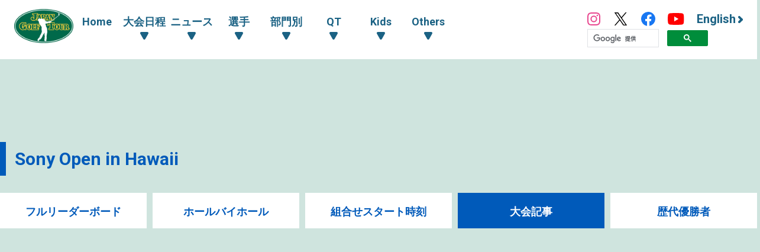

--- FILE ---
content_type: text/html; charset=UTF-8
request_url: https://www.jgto.org/tournament/12300006/news/30972
body_size: 8948
content:
<!DOCTYPE html><html lang="ja"><head><meta charset="UTF-8"><meta http-equiv="X-UA-Compatible" content="IE=edge"><meta name="viewport" content="width=device-width, initial-scale=1.0"><meta name="format-detection" content="telephone=no"><title>連覇がかかる松山英樹「またここに戻って来られて嬉しい」事前の公式会見で - 日本ゴルフツアー機構 - The Official Site of JAPAN GOLF TOUR</title><meta name="description" content=""><meta name="author" content="日本ゴルフツアー機構 - The Official Site of JAPAN GOLF TOUR"><link rel="canonical" href="https://www.jgto.org/"><link rel="alternate" href="https://www.jgto.org/en/" hreflang="en"><link rel="alternate" href="https://www.jgto.org/" hreflang="ja-JP"><meta itemscope itemtype="http://schema.org/WebSite" itemref="mdUrl mdTitle mdDescription mdImage mdAuthor" property="og:type" content="website"><meta id="mdUrl" itemprop="url" property="og:url" name="twitter:url" content="https://www.jgto.org/tournament/12300006/news/30972"><meta id="mdTitle" itemprop="name" property="og:title" name="twitter:title" content="連覇がかかる松山英樹「またここに戻って来られて嬉しい」事前の公式会見で - 日本ゴルフツアー機構 - The Official Site of JAPAN GOLF TOUR"><meta id="mdDescription" itemprop="description" property="og:description" name="twitter:description" content="連覇がかかる松山英樹を含めて7人の日本勢が出場する。米「ソニーオープン・イン・ハワイ」は現地時間の12日に開幕を控えて松山が、ディフェンディン..."><meta id="mdImage" itemprop="image" property="og:image" name="twitter:image" content="https://images.j-tos.org/cms/assets/image/article/66798_1920x1080_63bf71238e7d3.jpg"><meta id="mdAuthor" itemprop="author publisher" itemscope itemtype="http://schema.org/Organization" itemref="mdAuthorName mdLogo"><meta id="mdAuthorName" itemprop="name" property="og:site_name" content="日本ゴルフツアー機構 - The Official Site of JAPAN GOLF TOUR"><meta id="mdLogo" itemprop="logo" itemscope itemtype="http://schema.org/ImageObject" itemref="mdLogoUrl"><meta id="mdLogoUrl" property="og:image:alt" itemprop="url" content="連覇がかかる松山英樹「またここに戻って来られて嬉しい」事前の公式会見で - 日本ゴルフツアー機構 - The Official Site of JAPAN GOLF TOUR"><meta name="twitter:card" content="summary_large_image"><meta name="twitter:site" content="@JGTO_official"><meta property="og:locale:alternate" content="ja_JP"><meta property="og:locale:alternate" content="en_US"><link rel="icon" href="/favicon.ico?v=1766584644" type="image/x-icon"><link rel="apple-touch-icon" href="/apple_touch_icon_180.png?v=1766584644" sizes="180x180"><link href="/assets/css/common.min.css?v=1766584644" type="text/css" rel="stylesheet"><link href="/assets/js/fancybox/jquery.fancybox.min.css?v=1766584644" type="text/css" rel="stylesheet"><link href="/assets/css/common_contents.min.css?v=1766584644" type="text/css" rel="stylesheet"><link href="/assets/css/common_tournament.min.css?v=1766584644" type="text/css" rel="stylesheet"><link href="/assets/css/tournament-news_detail.min.css?v=1766584644" type="text/css" rel="stylesheet"><link href="/assets/css/competition/pga.min.css?v=1766584644" type="text/css" rel="stylesheet"><!-- AD --><script src="https://one.adingo.jp/tag/jgto/6f44f847-23dc-4c91-8d5c-a447fbbcc61b.js"></script></head><body><!-- PC --><!-- /62532913/p_jgto_728x90_overlay_28236 --><style type="text/css"> #fluct-pc-sticky-ad { width: 100%; height: 90px; position: fixed; bottom: 0px; left: 0px; z-index: 1999999; border: 0px; background: rgba(40, 40, 40, 0.3); opacity: 1; padding-top: 3px; } #div-gpt-ad-1638950754242-0 { text-align: center; margin: 0px; } #fluct-pc-sticky-ad-close-button { width: 30px; height: 30px; background-size: 30px; position: absolute; top: -30px; left: 10px; background-repeat: no-repeat; background-image: url("https://pdn.adingo.jp/asset/close.svg"); } </style><div id="fluct-pc-sticky-ad" style="display: none;"><div id="div-gpt-ad-1638950754242-0"></div><div id="fluct-pc-sticky-ad-close-button"></div><script> googletag.cmd.push(function () { googletag.pubads().addEventListener('slotRenderEnded', function (e) { var stickyGptDivId = 'div-gpt-ad-1638950754242-0'; var fluctStickyAdDivId = 'fluct-pc-sticky-ad'; var closeButtionId = 'fluct-pc-sticky-ad-close-button'; var slot = e.slot; if (slot.getSlotElementId() === stickyGptDivId && !e.isEmpty) { var fluctStickyAdDiv = document.getElementById(fluctStickyAdDivId); fluctStickyAdDiv.style.display = 'block'; var closeButton = document.getElementById(closeButtionId); closeButton.addEventListener('click', function () { document.getElementById(fluctStickyAdDivId).style.display = 'none'; }); } }); googletag.display('div-gpt-ad-1638950754242-0'); }); </script></div><header><input type="checkbox" id="header-navi-check"><div id="header-navi" role="navigation" aria-label="メインメニュー"><div class="header-box"><label id="header-navi-button" for="header-navi-check"><span class="header-navi-button-box"><span></span></span><span class="header-navi-button-text">Menu</span></label><h1 class="header-logo-jgto"><a href="/"><img src="/assets/img/common/logo-jgto.png?v=1766584644" alt="JAPAN GOLF TOUR 一般社団法人 日本ゴルフツアー機構"></a></h1><nav class="header-nav"><ul class="header-nav-main header-dropdown-menu"><li class="header-nav-menu"><a href="/">Home</a></li><li class="header-nav-menu"><input type="checkbox" id="header-menu-parent1"><label for="header-menu-parent1"><span class="header-link-area"><span class="header-nav-arrow">大会日程</span></span></label><ul class="header-nav-sub"><li class="header-nav-menu"><a href="/tournament?&amp;tourna_kbn_id=1" target="_self">ツアー</a></li><li class="header-nav-menu"><a href="/tournament?&amp;tourna_kbn_id=2" target="_self">ACNツアー</a></li><li class="header-nav-menu"><a href="/tournament?&amp;tourna_kbn_id=3" target="_self">ツアー・ACNツアー</a></li><li class="header-nav-menu"><a href="/tournament?&amp;tourna_kbn_id=4" target="_self">QT</a></li><li class="header-nav-menu"><a href="/tournament/?tourna_kbn_id=5" target="_self">PGA Tour</a></li><li class="header-nav-menu"><a href="/tournament?&amp;tourna_kbn_id=6" target="_self">予選会</a></li><li class="header-nav-menu"><a href="/tournament?&amp;tourna_kbn_id=7" target="_self">その他・イベント</a></li></ul></li><li class="header-nav-menu"><input type="checkbox" id="header-menu-parent2"><label for="header-menu-parent2"><span class="header-link-area"><span class="header-nav-arrow">ニュース</span></span></label><ul class="header-nav-sub"><li class="header-nav-menu"><a href="/news?&amp;category_id=1" target="_self">ツアー</a></li><li class="header-nav-menu"><a href="/news?&amp;category_id=2 " target="_self">ACNツアー</a></li><li class="header-nav-menu"><a href="/news?&amp;category_id=3" target="_self">QT</a></li><li class="header-nav-menu"><a href="/news?&amp;category_id=4" target="_self">海外</a></li><li class="header-nav-menu"><a href="/news?&amp;category_id=5" target="_self">その他</a></li><li class="header-nav-menu"><a href="/news?&amp;category_id=6" target="_self">KIDS</a></li></ul></li><li class="header-nav-menu"><input type="checkbox" id="header-menu-parent3"><label for="header-menu-parent3"><span class="header-link-area"><span class="header-nav-arrow">選手</span></span></label><ul class="header-nav-sub"><li class="header-nav-menu"><a href="/player" target="_self">選手一覧・検索</a></li><li class="header-nav-menu"><a href="/content/stats/tour/qualified_list" target="_self">有資格者一覧</a></li><li class="header-nav-menu"><a href="https://www.jgto.org/stats/tour/periodical_reorder_list?year=2025" target="_self">リランキングリスト</a></li><li class="header-nav-menu"><a href="https://www.jgto.org/stats/tour/latest_play_field_status?year=2025" target="_self">最新繰下順位</a></li><li class="header-nav-menu"><a href="/content/stats/tour/member_list" target="_self">ツアーメンバーリスト</a></li><li class="header-nav-menu"><a href="https://images.j-tos.org/cms/assets/file/menu/76669_695db01ca2240.pdf" target="_self">QTランキング</a></li></ul></li><li class="header-nav-menu"><input type="checkbox" id="header-menu-parent4"><label for="header-menu-parent4"><span class="header-link-area"><span class="header-nav-arrow">部門別</span></span></label><ul class="header-nav-sub"><li class="header-nav-menu"><a href="/stats/tour/top" target="_self">部門別一覧</a></li><li class="header-nav-menu"><a href="/stats/tour/money_ranking_all" target="_self">賞金ランキング（海外メジャー含む）</a></li><li class="header-nav-menu"><a href="/stats/tour/money_ranking_majors" target="_self">海外メジャー賞金リスト</a></li><li class="header-nav-menu"><a href="/stats/tour/money_ranking_japan" target="_self">賞金ランキング（国内のみ）</a></li><li class="header-nav-menu"><a href="/stats/tour/mercedes_ranking" target="_self">オールアラウンドランキング</a></li><li class="header-nav-menu"><a href="/stats/tour/scoring_average" target="_self">平均ストローク</a></li><li class="header-nav-menu"><a href="/stats/tour/putting_average" target="_self">平均パット</a></li><li class="header-nav-menu"><a href="/stats/tour/par_or_better" target="_self">パーキープ率</a></li><li class="header-nav-menu"><a href="/stats/tour/greens_in_regulation" target="_self">パーオン率</a></li><li class="header-nav-menu"><a href="/stats/tour/birdies_average" target="_self">バーディ率</a></li><li class="header-nav-menu"><a href="/stats/tour/driving_accuracy" target="_self">フェアウェイキープ率</a></li><li class="header-nav-menu"><a href="/stats/tour/sand_save_percentage" target="_self">サンドセーブ率</a></li><li class="header-nav-menu"><a href="/stats/tour/all_round" target="_self">トータルドライビング</a></li></ul></li><li class="header-nav-menu"><input type="checkbox" id="header-menu-parent5"><label for="header-menu-parent5"><span class="header-link-area"><span class="header-nav-arrow">QT</span></span></label><ul class="header-nav-sub"><li class="header-nav-menu"><a href="/content//qt/infomation/" target="_self">インフォメーション</a></li><li class="header-nav-menu"><a href="/news?&amp;category_id=3" target="_self">記事一覧</a></li><li class="header-nav-menu"><a href="https://images.j-tos.org/cms/assets/file/menu/76667_695daf7c8e330.pdf" target="_self">QTランキング（順位順）</a></li><li class="header-nav-menu"><a href="https://images.j-tos.org/cms/assets/file/menu/76672_695db2a989905.pdf" target="_self">QTランキング（五十音順）</a></li><li class="header-nav-menu"><a href="/content/qt/rule/" target="_self">QT規程</a></li><li class="header-nav-menu"><a href="/content/qt/outline/" target="_self">実施要項</a></li><li class="header-nav-menu"><a href="/content/qt/download/" target="_self">QT資料ダウンロード</a></li></ul></li><li class="header-nav-menu"><input type="checkbox" id="header-menu-parent6"><label for="header-menu-parent6"><span class="header-link-area"><span class="header-nav-arrow">Kids</span></span></label><ul class="header-nav-sub"><li class="header-nav-menu"><a href="/kids" target="_self">Top</a></li><li class="header-nav-menu"><a href="/kids/news" target="_self">記事一覧</a></li><li class="header-nav-menu"><a href="/content/forkids/tournament/" target="_self">対抗戦</a></li><li class="header-nav-menu"><a href="/content/forkids/event/" target="_self">イベント</a></li></ul></li><li class="header-nav-menu"><input type="checkbox" id="header-menu-parent7"><label for="header-menu-parent7"><span class="header-link-area"><span class="header-nav-arrow">Others</span></span></label><ul class="header-nav-sub"><li class="header-nav-menu"><a href="/content/ohters/about_jgto/" target="_self">機構案内</a></li><li class="header-nav-menu"><a href="/content/others/organization/" target="_self">プロスポーツ競技団体として</a></li><li class="header-nav-menu"><a href="/content/others/becomes_tour_player/" target="_self">ツアープレーヤーになるには</a></li><li class="header-nav-menu"><a href="/content/others/live_scene/" target="_self">主催トーナメント・イベント</a></li><li class="header-nav-menu"><a href="/content/others/volunteer/" target="_self">チャリティ活動・社会貢献活動</a></li><li class="header-nav-menu"><a href="/content/others/links/" target="_self">リンク</a></li><li class="header-nav-menu"><a href="/content/others/privacypolicy/" target="_self">個人情報の保護に関する規約</a></li><li class="header-nav-menu"><a href="/content/others/tokushoho/" target="_self">特定商取引法に基づく表示</a></li></ul></li></ul><ul class="header-nav-link header-dropdown-menu"><li class="header-nav-sns-instagram"><a href="https://www.instagram.com/japangolftour/" target="_blank"><img src="/assets/img/common/instagram.svg" alt="JGTO公式Instagram"></a></li><li class="header-nav-sns-twitter"><a href="https://twitter.com/JGTO_official" target="_blank"><img src="/assets/img/common/x.svg" alt="JGTO公式X"></a></li><li class="header-nav-sns-facebook"><a href="https://www.facebook.com/japangolftour/" target="_blank"><img src="/assets/img/common/facebook.svg" alt="JGTO公式facebook"></a></li><li class="header-nav-sns-youtube"><a href="https://www.youtube.com/user/JGTOInterview" target="_blank"><img src="/assets/img/common/youtube.svg" alt="JGTO公式YouTube"></a></li><li class="header-nav-en"><a href="/en"><span class="header-nav-en-arrow">English</span></a></li><style> .gsib_b { display: none; } #___gcse_0 { height: 18px; } @media screen and (max-width: 959px) { #___gcse_0 { height: 50px; } } </style><script async src="https://cse.google.com/cse.js?cx=90a192d2872b73aa3"></script><div class="gcse-searchbox-only"></div></ul></nav></div></div></header><div id="main-block"><main role="main"><div id="contents-header"><div class="banner_billboard"><!-- /62532913/p_jgto_970x250_billboard_28236 --><div id='div-gpt-ad-1638950212254-0' style='min-width: 728px; min-height: 90px;'><script> googletag.cmd.push(function () { googletag.display('div-gpt-ad-1638950212254-0'); }); </script></div></div><div class="contents-title-box"><h2 class="contents-title"><a href="/tournament/12300006">Sony Open in Hawaii </a></h2></div><ul class="contents-menu-box"><li class="contents-menu-item column6 "><a href="/tournament/12300006/leaderboard">フルリーダーボード</a></li><li class="contents-menu-item column6 "><a href="/tournament/12300006/holebyhole">ホールバイホール</a></li><li class="contents-menu-item column6 "><a href="/tournament/12300006/teetime">組合せスタート時刻</a></li><li class="contents-menu-item column6 current"><a href="/tournament/12300006/news">大会記事</a></li><li class="contents-menu-item column6 "><a href="/tournament/12300006/winner">歴代優勝者</a></li></ul><div class="banner_up "><!-- /62532913/p_jgto_336x280_contentsue-left_28236 --><div id='div-gpt-ad-1638950389291-0' style='min-width: 300px; min-height: 250px;'><script> googletag.cmd.push(function () { googletag.display('div-gpt-ad-1638950389291-0'); }); </script></div><!-- /62532913/p_jgto_336x280_contentsue-right_28236 --><div id='div-gpt-ad-1638950422150-0' style='min-width: 300px; min-height: 250px;'><script> googletag.cmd.push(function () { googletag.display('div-gpt-ad-1638950422150-0'); }); </script></div></div></div><section id="tournament-news_detail" class="leaderboard-wrapper"><div class="leaderboard-main"><div class="board-header"><div class="board-title-box"><h3 class="board-title">Tournament article</h3><ul class="board-button"><li class="board-button-item current"><a href="/tournament/12300006/news#day0">PREVIOUS</a></li><li class="board-button-item "><a href="/tournament/12300006/news#day2">DAY2</a></li><li class="board-button-item "><a href="/tournament/12300006/news#day3">DAY3</a></li><li class="board-button-item "><a href="/tournament/12300006/news#day4">DAY4</a></li></ul></div></div></div><div class="section-wrapper"><div class="inner-box"><div class="padding-box news_detail-padding-box"><div class="news_detail-head"><div class="news-post-date news_detail-post-date"><span class="news-date news_detail-date">Updated <time datetime="">2023/01/12 11:30</time></span></div><ul class="sns-share-box"><li class="sns-share-facebook"><a href="http://www.facebook.com/share.php?u=https%3A%2F%2Fwww.jgto.org%2Ftournament%2F12300006%2Fnews%2F30972" target="_blank">シェア</a></li><li class="sns-share-twitter"><a href="http://twitter.com/share?text=%E9%80%A3%E8%A6%87%E3%81%8C%E3%81%8B%E3%81%8B%E3%82%8B%E6%9D%BE%E5%B1%B1%E8%8B%B1%E6%A8%B9%E3%80%8C%E3%81%BE%E3%81%9F%E3%81%93%E3%81%93%E3%81%AB%E6%88%BB%E3%81%A3%E3%81%A6%E6%9D%A5%E3%82%89%E3%82%8C%E3%81%A6%E5%AC%89%E3%81%97%E3%81%84%E3%80%8D%E4%BA%8B%E5%89%8D%E3%81%AE%E5%85%AC%E5%BC%8F%E4%BC%9A%E8%A6%8B%E3%81%A7 - %E6%97%A5%E6%9C%AC%E3%82%B4%E3%83%AB%E3%83%95%E3%83%84%E3%82%A2%E3%83%BC%E6%A9%9F%E6%A7%8B%20-%20The%20Official%20Site%20of%20JAPAN%20GOLF%20TOUR&url=https%3A%2F%2Fwww.jgto.org%2Ftournament%2F12300006%2Fnews%2F30972" target="_blank">ポスト</a></li><li class="sns-share-line"><a href="https://social-plugins.line.me/lineit/share?url=https%3A%2F%2Fwww.jgto.org%2Ftournament%2F12300006%2Fnews%2F30972" target="_blank">LINEで送る</a></li></ul></div><h3 class="news_detail-post-tournament category-pga"><a href="/tournament/12300006">Sony Open in Hawaii </a></h3><h3 class="news-post-title news_detail-post-title">連覇がかかる松山英樹「またここに戻って来られて嬉しい」事前の公式会見で</h3><div class="news_detail-contents"><p>連覇がかかる松山英樹を含めて7人の日本勢が出場する。<br />米「ソニーオープン・イン・ハワイ」は現地時間の12日に開幕を控えて松山が、ディフェンディングチャンピオンとして、公式会見に臨んだ。</p><p><br /></p><p>ラッセル・ヘンリーとのプレーオフを、劇的イーグルで締めくくった昨年最終日について「まさか優勝できるとは思っていなかった。タフなコースを攻略できたというのは凄く嬉しかった」と改めて振り返り、「またここに戻って来られて嬉しい」などと語った。</p><p><br /></p><p>首痛で棄権した昨11月の「ヒューストンオープン」以来の実戦となった先週は、21位で完走。<br />「去年はゴルフをすると、毎回痛くなっていたことを思うと良くなってきたと思う」と、現状を語り「あまり練習ができていないので期待はできないけど、今週は楽しみ」と、話した。</p><p><br /></p><p>今年は、東北福祉大の後輩の比嘉一貴が、昨季の賞金王として参戦を果たすほか、米二部コーンフェリーツアーの出場資格がある大西魁斗と桂川有人がハワイで初戦を迎え、アマで顕著な成績を残した新人の中島啓太と蟬川泰果も揃って出場。</p><p>アマチュアの岡田晃平さんも加わり、大勢に背中を追われる。</p><p><br /></p><p>本格参戦は2014年、21歳だった。<br />「自分が10年近く頑張って来たことが、良い影響を与えているのなら良かった」と後身たちの成長を喜び、「僕のところに聞きに来てくれるのは嬉しい」と、後輩たちに指導しながら本戦に備える。<br /></p><p><br /></p><p></p><ul class="news_detail-tag-box"><li class="news_detail-tag-item"><a href="/player/16039/profile" >松山 英樹</a></li></ul></div></div></div></div></section><div class="banner_up "><!-- /62532913/p_jgto_336x280_contentsue-left_28236 --><div id='div-gpt-ad-1638950389291-0' style='min-width: 300px; min-height: 250px;'><script> googletag.cmd.push(function () { googletag.display('div-gpt-ad-1638950389291-0'); }); </script></div><!-- /62532913/p_jgto_336x280_contentsue-right_28236 --><div id='div-gpt-ad-1638950422150-0' style='min-width: 300px; min-height: 250px;'><script> googletag.cmd.push(function () { googletag.display('div-gpt-ad-1638950422150-0'); }); </script></div></div><div class="section-wrapper"><h3 class="main-title"><span class="main-title-border">関連記事</span></h3><div class="inner-box"><div class="padding-box"><ul class="news-box"><li class="news-item-related"><div class="news-photo"><a href="/news/35085"><img src="https://images.j-tos.org/cms/assets/image/article/76694_640x360_696c55254f168.png" alt="松山が13位浮上、金谷は20位に後退（PGAツアー）"></a></div><div class="news-contents"><div class="news-post-date"><span class="news-category category-pga">海外</span><span class="news-date">2026/01/18 (Sun)</span></div><p class="news-post-tournament-name category-pga">Sony Open in Hawaii </p><h4 class="news-post-title"><a href="/news/35085">松山が13位浮上、金谷は20位に後退（PGAツアー）</a></h4><p class="news-post-text">PGAツアー開幕戦「ソニーオープン・イン・ハワイ」は17日、決勝の第3ラウンドを行い、22年覇者の松山英樹が7バーディ、2ボギーの「65」をマーク...</p></div><div class="news_detail-tag-box-wrapper"><ul class="news_detail-tag-box"><li class="news_detail-tag-item"><a href="/player/16039/profile" >松山 英樹</a></li><li class="news_detail-tag-item"><a href="/player/16905/profile" >金谷 拓実</a></li></ul></div></li><li class="news-item-related"><div class="news-photo"><a href="/news/34941"><img src="https://images.j-tos.org/cms/assets/image/article/76274_640x360_6922cb4c9cf93.png" alt="松山英樹は6打差5位「そろそろ期待に応えたい」次のリベンジを誓う"></a></div><div class="news-contents"><div class="news-post-date"><span class="news-category category-tour">ツアー</span><span class="news-date">2025/11/23 (Sun)</span></div><p class="news-post-tournament-name category-tour">ダンロップフェニックストーナメント 2025</p><h4 class="news-post-title"><a href="/news/34941">松山英樹は6打差5位「そろそろ期待に応えたい」次のリベンジを誓う</a></h4><p class="news-post-text">松山英樹は通算7アンダーの5位タイで今季唯一の日本ツアーを戦い終えた。5打差の8位タイから出て、2014年大会以来のホストVを狙ったが、最後は6...</p></div><div class="news_detail-tag-box-wrapper"><ul class="news_detail-tag-box"><li class="news_detail-tag-item"><a href="/player/16039/profile" >松山 英樹</a></li></ul></div></li><li class="news-item-related"><div class="news-photo"><a href="/news/34937"><img src="https://images.j-tos.org/cms/assets/image/article/76264_640x360_692175c3b7eca.png" alt="スリクソン元年から契約選手。塚田よおすけが悟りの境地でV２争い"></a></div><div class="news-contents"><div class="news-post-date"><span class="news-category category-tour">ツアー</span><span class="news-date">2025/11/22 (Sat)</span></div><p class="news-post-tournament-name category-tour">ダンロップフェニックストーナメント 2025</p><h4 class="news-post-title"><a href="/news/34937">スリクソン元年から契約選手。塚田よおすけが悟りの境地でV２争い</a></h4><p class="news-post-text">40歳の塚田よおすけが、9年ぶりのツアー通算2勝目にむけて2打差の単独トップに立った。この日3日目は、スタート前の設定どおりに3アンダーの「67...</p></div><div class="news_detail-tag-box-wrapper"><ul class="news_detail-tag-box"><li class="news_detail-tag-item"><a href="/player/16039/profile" >松山 英樹</a></li></ul></div></li><li class="news-item-related"><div class="news-photo"><a href="/news/34936"><img src="https://images.j-tos.org/cms/assets/image/article/76265_640x360_6921780cdfdda.png" alt="松山英樹は5打差8位で最終日へ「逆転できるように」"></a></div><div class="news-contents"><div class="news-post-date"><span class="news-category category-tour">ツアー</span><span class="news-date">2025/11/22 (Sat)</span></div><p class="news-post-tournament-name category-tour">ダンロップフェニックストーナメント 2025</p><h4 class="news-post-title"><a href="/news/34936">松山英樹は5打差8位で最終日へ「逆転できるように」</a></h4><p class="news-post-text">松山英樹は5打差の通算5アンダー、8位タイで最終日を迎える。前日のプレー後は、4番ホールで破損したかわりのドライバー選びに苦慮。「何本試し...</p></div><div class="news_detail-tag-box-wrapper"><ul class="news_detail-tag-box"><li class="news_detail-tag-item"><a href="/player/16039/profile" >松山 英樹</a></li></ul></div></li><li class="news-item-related"><div class="news-photo"><a href="/news/34925"><img src="https://images.j-tos.org/cms/assets/image/article/76249_640x360_691ef6dabc769.png" alt="松山英樹は出入り激しく。27位の滑り出し"></a></div><div class="news-contents"><div class="news-post-date"><span class="news-category category-tour">ツアー</span><span class="news-date">2025/11/20 (Thu)</span></div><p class="news-post-tournament-name category-tour">ダンロップフェニックストーナメント 2025</p><h4 class="news-post-title"><a href="/news/34925">松山英樹は出入り激しく。27位の滑り出し</a></h4><p class="news-post-text">今季最初で最後の日本ツアーもホストプロとして戦う松山英樹はイーブン―パ―の27位で滑り出した。インスタートの13番で、バンカーから乗せた約２...</p></div><div class="news_detail-tag-box-wrapper"><ul class="news_detail-tag-box"><li class="news_detail-tag-item"><a href="/player/16039/profile" >松山 英樹</a></li></ul></div></li></ul></div></div></div><div class="contents-footer-link"><ul class="contents-footer-link-box"><li class="contents-footer-link-item"><a href="/tournament?tourna_kbn_id=5&year=">PGA TOUR スケジュール </a></li></ul></div><div class="banner_mid margin_2"><!-- /62532913/p_jgto_336x280_contentssita-left_28236 --><div id='div-gpt-ad-1638950594414-0' style='min-width: 300px; min-height: 250px;'><script> googletag.cmd.push(function () { googletag.display('div-gpt-ad-1638950594414-0'); }); </script></div><!-- /62532913/p_jgto_336x280_contentssita-right_28236 --><div id='div-gpt-ad-1638950690061-0' style='min-width: 300px; min-height: 250px;'><script> googletag.cmd.push(function () { googletag.display('div-gpt-ad-1638950690061-0'); }); </script></div></div></main></div><section id="footer-sponsor"><div class="footer-sponsor-block"><ul class="footer-sponsor-box"><li class="footer-sponsor-item"><a data-fancybox data-src="#footer-sponsor-detail-1" href="javascript:;" class="footer-sponsor-fancy-modal" data-type="inline"> Official Sponsor<br><img src="https://images.j-tos.org/cms/assets/image/sponser/73727_2339x780_67da216e359d0.jpeg" alt="株式会社ACNホールディングス"></a></li><li class="footer-sponsor-item"><a data-fancybox data-src="#footer-sponsor-detail-2" href="javascript:;" class="footer-sponsor-fancy-modal" data-type="inline"> Official Partner<br><img src="https://images.j-tos.org/cms/assets/image/sponser/66_600x200_610334a4c5912.png" alt="株式会社ラキール"></a></li><li class="footer-sponsor-item"><a data-fancybox data-src="#footer-sponsor-detail-3" href="javascript:;" class="footer-sponsor-fancy-modal" data-type="inline"> Corporate Supporter<br><img src="https://images.j-tos.org/cms/assets/image/sponser/70_600x200_6103360103dc6.png" alt="セントラルスポーツ株式会社"></a></li><li class="footer-sponsor-item"><a data-fancybox data-src="#footer-sponsor-detail-4" href="javascript:;" class="footer-sponsor-fancy-modal" data-type="inline"> Corporate Supporter<br><img src="https://images.j-tos.org/cms/assets/image/sponser/65534_631x210_631071c620e1b.jpg" alt="株式会社LoungeRange"></a></li></ul><div class="footer-sponsor-fancybox-box"><div id="footer-sponsor-detail-1" class="footer-sponsor-detail-box"><h3 class="footer-sponsor-title">Official Sponsor</h3><h4 class="footer-sponsor-company"><a href="https://www.acn-net.co.jp/" target="_blank">株式会社ACNホールディングス <img src="https://images.j-tos.org/cms/assets/image/sponser/73727_2339x780_67da216e359d0.jpeg" alt="株式会社ACNホールディングス" class="footer-sponsor-logo"></a></h4><p class="footer-sponsor-text1">株式会社ACNホールディングスは「ACNツアーのタイトルスポンサー」です。</p><p class="footer-sponsor-text2">ツアートーナメントを目指す選手たちが出場するACNツアーをサポートしていただいております。</p></div></div><div class="footer-sponsor-fancybox-box"><div id="footer-sponsor-detail-2" class="footer-sponsor-detail-box"><h3 class="footer-sponsor-title">Official Partner</h3><h4 class="footer-sponsor-company"><a href="https://www.lakeel.com/ja/index.html" target="_blank">株式会社ラキール <img src="https://images.j-tos.org/cms/assets/image/sponser/66_600x200_610334a4c5912.png" alt="株式会社ラキール" class="footer-sponsor-logo"></a></h4><p class="footer-sponsor-text1">株式会社ラキールは、日本ゴルフツアー機構のオフィシャルパートナーです。</p><p class="footer-sponsor-text2">オフィシャルフォトシステムは、株式会社ラキールのクラウド/コマーズ・システムのサポートによりJGTOimagesのウェブサイトでの写真の閲覧や検索、購入が容易に可能となりました。</p></div></div><div class="footer-sponsor-fancybox-box"><div id="footer-sponsor-detail-3" class="footer-sponsor-detail-box"><h3 class="footer-sponsor-title">Corporate Supporter</h3><h4 class="footer-sponsor-company"><a href="https://www.central.co.jp/" target="_blank">セントラルスポーツ株式会社 <img src="https://images.j-tos.org/cms/assets/image/sponser/70_600x200_6103360103dc6.png" alt="セントラルスポーツ株式会社" class="footer-sponsor-logo"></a></h4><p class="footer-sponsor-text1">セントラルスポーツ株式会社は、日本ゴルフツアー機構のコーポレートサポーターです。</p><p class="footer-sponsor-text2">全国約240店舗のフィットネス施設を運営するセントラルスポーツ株式会社からは、ツアーメンバーが年間を通していつでも自由に施設を優待利用することができる環境をご提供いただいています。</p></div></div><div class="footer-sponsor-fancybox-box"><div id="footer-sponsor-detail-4" class="footer-sponsor-detail-box"><h3 class="footer-sponsor-title">Corporate Supporter</h3><h4 class="footer-sponsor-company"><a href="https://lounge-range.com/" target="_blank">株式会社LoungeRange <img src="https://images.j-tos.org/cms/assets/image/sponser/65534_631x210_631071c620e1b.jpg" alt="株式会社LoungeRange" class="footer-sponsor-logo"></a></h4><p class="footer-sponsor-text1">株式会社LoungeRangeは、日本ゴルフツアー機構のコーポレートサポーターです。</p><p class="footer-sponsor-text2">完全個室の会員制インドアゴルフ場を運営する株式会社LoungeRangeからは、 ツアーメンバーがプライベート空間で練習できる環境を提供いただいております。</p></div></div></div></section><section id="footer-banner"><ul class="footer-banner-box"><li class="footer-banner-item"><a href="https://www.jgtoimages.com/" target="_blank"><img src="https://images.j-tos.org/cms/assets/image/sponser/112_116x50_613afd79d7a7e.jpg" alt=""></a></li><li class="footer-banner-item"><a href="https://nihon-kougoren.jp/" target="_blank"><img src="https://images.j-tos.org/cms/assets/image/sponser/111_116x50_613ac8a72cb3a.jpg" alt="日本高等学校・中学校ゴルフ連盟"></a></li><li class="footer-banner-item"><a href="https://www.golfdendou.jp/" target="_blank"><img src="https://images.j-tos.org/cms/assets/image/sponser/76314_300x100_69283c7fbd553.jpg" alt="日本プロゴルフ殿堂"></a></li></ul></section><footer><div class="footer-block"><ul class="footer-box"><li class="footer-item"><h4 class="footer-title footer-accordion-button">大会日程</h4><ul class="footer-link-box footer-accordion-contents"><li class="footer-link-item"><a href="/tournament?&amp;tourna_kbn_id=1" target="_self">ツアー</a></li><li class="footer-link-item"><a href="/tournament?&amp;tourna_kbn_id=2" target="_self">ACNツアー</a></li><li class="footer-link-item"><a href="/tournament?&amp;tourna_kbn_id=3" target="_self">ツアー・ACNツアー</a></li><li class="footer-link-item"><a href="/tournament?&amp;tourna_kbn_id=4" target="_self">QT</a></li><li class="footer-link-item"><a href="/tournament/?tourna_kbn_id=5" target="_self">PGA Tour</a></li><li class="footer-link-item"><a href="/tournament?&amp;tourna_kbn_id=6" target="_self">予選会</a></li><li class="footer-link-item"><a href="/tournament?&amp;tourna_kbn_id=7" target="_self">その他・イベント</a></li></ul></li><li class="footer-item"><h4 class="footer-title footer-accordion-button">ニュース</h4><ul class="footer-link-box footer-accordion-contents"><li class="footer-link-item"><a href="/news?&amp;category_id=1" target="_self">ツアー</a></li><li class="footer-link-item"><a href="/news?&amp;category_id=2 " target="_self">ACNツアー</a></li><li class="footer-link-item"><a href="/news?&amp;category_id=3" target="_self">QT</a></li><li class="footer-link-item"><a href="/news?&amp;category_id=4" target="_self">海外</a></li><li class="footer-link-item"><a href="/news?&amp;category_id=5" target="_self">その他</a></li><li class="footer-link-item"><a href="/news?&amp;category_id=6" target="_self">KIDS</a></li></ul></li><li class="footer-item"><h4 class="footer-title footer-accordion-button">選手</h4><ul class="footer-link-box footer-accordion-contents"><li class="footer-link-item"><a href="/player" target="_self">選手一覧・検索</a></li><li class="footer-link-item"><a href="/content/stats/tour/qualified_list" target="_self">有資格者一覧</a></li><li class="footer-link-item"><a href="https://www.jgto.org/stats/tour/periodical_reorder_list?year=2025" target="_self">リランキングリスト</a></li><li class="footer-link-item"><a href="https://www.jgto.org/stats/tour/latest_play_field_status?year=2025" target="_self">最新繰下順位</a></li><li class="footer-link-item"><a href="/content/stats/tour/member_list" target="_self">ツアーメンバーリスト</a></li><li class="footer-link-item"><a href="https://images.j-tos.org/cms/assets/file/menu/76669_695db01ca2240.pdf" target="_self">QTランキング</a></li></ul></li><li class="footer-item"><h4 class="footer-title footer-accordion-button">部門別</h4><ul class="footer-link-box footer-accordion-contents"><li class="footer-link-item"><a href="/stats/tour/top" target="_self">部門別一覧</a></li><li class="footer-link-item"><a href="/stats/tour/money_ranking_all" target="_self">賞金ランキング（海外メジャー含む）</a></li><li class="footer-link-item"><a href="/stats/tour/money_ranking_majors" target="_self">海外メジャー賞金リスト</a></li><li class="footer-link-item"><a href="/stats/tour/money_ranking_japan" target="_self">賞金ランキング（国内のみ）</a></li><li class="footer-link-item"><a href="/stats/tour/mercedes_ranking" target="_self">オールアラウンドランキング</a></li><li class="footer-link-item"><a href="/stats/tour/scoring_average" target="_self">平均ストローク</a></li><li class="footer-link-item"><a href="/stats/tour/putting_average" target="_self">平均パット</a></li><li class="footer-link-item"><a href="/stats/tour/par_or_better" target="_self">パーキープ率</a></li><li class="footer-link-item"><a href="/stats/tour/greens_in_regulation" target="_self">パーオン率</a></li><li class="footer-link-item"><a href="/stats/tour/birdies_average" target="_self">バーディ率</a></li><li class="footer-link-item"><a href="/stats/tour/driving_accuracy" target="_self">フェアウェイキープ率</a></li><li class="footer-link-item"><a href="/stats/tour/sand_save_percentage" target="_self">サンドセーブ率</a></li><li class="footer-link-item"><a href="/stats/tour/all_round" target="_self">トータルドライビング</a></li></ul></li><li class="footer-item"><h4 class="footer-title footer-accordion-button">QT</h4><ul class="footer-link-box footer-accordion-contents"><li class="footer-link-item"><a href="/content//qt/infomation/" target="_self">インフォメーション</a></li><li class="footer-link-item"><a href="/news?&amp;category_id=3" target="_self">記事一覧</a></li><li class="footer-link-item"><a href="https://images.j-tos.org/cms/assets/file/menu/76667_695daf7c8e330.pdf" target="_self">QTランキング（順位順）</a></li><li class="footer-link-item"><a href="https://images.j-tos.org/cms/assets/file/menu/76672_695db2a989905.pdf" target="_self">QTランキング（五十音順）</a></li><li class="footer-link-item"><a href="/content/qt/rule/" target="_self">QT規程</a></li><li class="footer-link-item"><a href="/content/qt/outline/" target="_self">実施要項</a></li><li class="footer-link-item"><a href="/content/qt/download/" target="_self">QT資料ダウンロード</a></li></ul></li><li class="footer-item"><h4 class="footer-title footer-accordion-button">Kids</h4><ul class="footer-link-box footer-accordion-contents"><li class="footer-link-item"><a href="/kids" target="_self">Top</a></li><li class="footer-link-item"><a href="/kids/news" target="_self">記事一覧</a></li><li class="footer-link-item"><a href="/content/forkids/tournament/" target="_self">対抗戦</a></li><li class="footer-link-item"><a href="/content/forkids/event/" target="_self">イベント</a></li></ul></li><li class="footer-item"><h4 class="footer-title footer-accordion-button">Others</h4><ul class="footer-link-box footer-accordion-contents"><li class="footer-link-item"><a href="/content/ohters/about_jgto/" target="_self">機構案内</a></li><li class="footer-link-item"><a href="/content/others/organization/" target="_self">プロスポーツ競技団体として</a></li><li class="footer-link-item"><a href="/content/others/becomes_tour_player/" target="_self">ツアープレーヤーになるには</a></li><li class="footer-link-item"><a href="/content/others/live_scene/" target="_self">主催トーナメント・イベント</a></li><li class="footer-link-item"><a href="/content/others/volunteer/" target="_self">チャリティ活動・社会貢献活動</a></li><li class="footer-link-item"><a href="/content/others/links/" target="_self">リンク</a></li><li class="footer-link-item"><a href="/content/others/privacypolicy/" target="_self">個人情報の保護に関する規約</a></li><li class="footer-link-item"><a href="/content/others/tokushoho/" target="_self">特定商取引法に基づく表示</a></li></ul></li></ul></div><ul class="footer-sns-box"><li class="footer-sns-instagram"><a href="https://www.instagram.com/japangolftour/" target="_blank"><img src="/assets/img/common/instagram.svg" alt="JGTO公式Instagram"></a></li><li class="footer-sns-twitter"><a href="https://twitter.com/JGTO_official" target="_blank"><img src="/assets/img/common/x.svg" alt="JGTO公式X"></a></li><li class="footer-sns-facebook"><a href="https://www.facebook.com/japangolftour/" target="_blank"><img src="/assets/img/common/facebook.svg" alt="JGTO公式facebook"></a></li><li class="footer-sns-youtube"><a href="https://www.youtube.com/user/JGTOInterview" target="_blank"><img src="/assets/img/common/youtube.svg" alt="JGTO公式YouTube"></a></li></ul><p class="footer-text">このサイトに掲載されている内容（データ）は（一社）日本ゴルフツアー機構が所有するものであり、無断転載、転用及び無断複製は一切禁止します。</p><p class="footer-copyright">Copyright 2026 JAPAN GOLF TOUR ORGANIZATION</p></footer><!-- Global site tag (gtag.js) - Google Analytics --><script async src="https://www.googletagmanager.com/gtag/js?id=G-X7K49Y8VHE"></script><script> window.dataLayer = window.dataLayer || []; function gtag() { dataLayer.push(arguments); } gtag('js', new Date()); gtag('config', 'G-X7K49Y8VHE'); gtag('config', 'UA-36186552-1'); </script><script src="/assets/js/jquery.min.js?v=1766584644"></script><script src="/assets/js/common.js?v=1766584644" type="text/javascript"></script><script src="/assets/js/fancybox/jquery.fancybox.min.js?v=1766584644" type="text/javascript"></script><script src="/assets/js/news-flash.js?v=1766584644" type="text/javascript"></script><script> $(document).ready(function () { var width = $(window).width(); var ticker = $('.news-flash-ticker-wrap .news-flash-ticker'); if (width <= 559) { ticker.css('animation-duration', '12s'); ticker.hide().show(0); } else if (width <= 959) { ticker.css('animation-duration', '16s'); ticker.hide().show(0); } }); </script></body></html>

--- FILE ---
content_type: text/html; charset=utf-8
request_url: https://www.google.com/recaptcha/api2/aframe
body_size: 26
content:
<!DOCTYPE HTML><html><head><meta http-equiv="content-type" content="text/html; charset=UTF-8"></head><body><script nonce="1h6_hMRpuiBDVxIzaeeetg">/** Anti-fraud and anti-abuse applications only. See google.com/recaptcha */ try{var clients={'sodar':'https://pagead2.googlesyndication.com/pagead/sodar?'};window.addEventListener("message",function(a){try{if(a.source===window.parent){var b=JSON.parse(a.data);var c=clients[b['id']];if(c){var d=document.createElement('img');d.src=c+b['params']+'&rc='+(localStorage.getItem("rc::a")?sessionStorage.getItem("rc::b"):"");window.document.body.appendChild(d);sessionStorage.setItem("rc::e",parseInt(sessionStorage.getItem("rc::e")||0)+1);localStorage.setItem("rc::h",'1768758441250');}}}catch(b){}});window.parent.postMessage("_grecaptcha_ready", "*");}catch(b){}</script></body></html>

--- FILE ---
content_type: text/css
request_url: https://www.jgto.org/assets/css/tournament-news_detail.min.css?v=1766584644
body_size: 204
content:
.leaderboard-main{padding-bottom:3vw}.board-header{margin-bottom:0}.section-wrapper{margin:0 auto 5vw}#tournament-news_detail{margin:0 auto}@media screen and (min-width:560px){.leaderboard-main{padding-bottom:12px}.section-wrapper{margin:0 auto 20px}}@media screen and (min-width:960px){.leaderboard-main{padding-bottom:20px}.board-button{margin:20px 0 0 auto}.section-wrapper{margin:0 auto 30px}}@media screen and (min-width:1320px){.board-button-item{min-width:150px}}

--- FILE ---
content_type: text/css
request_url: https://www.jgto.org/assets/css/competition/pga.min.css?v=1766584644
body_size: 410
content:
.news-flash-category{background-color:#005aba}.news-flash-tournamentname{color:#005aba}.contents-title{border-left:10px solid #005aba;color:#005aba}.contents-title a:link,.contents-title a:visited{color:#005aba}.contents-title a:active,.contents-title a:hover{color:#005aba;text-decoration:none}.contents-menu-item a:active,.contents-menu-item a:hover,.contents-menu-item a:link,.contents-menu-item a:visited{color:#005aba}.contents-menu-item{background:#fff url(../assets/img/common/arrow12lower.svg) right 5px bottom 5px/10px no-repeat}.contents-menu-item.current{background:#005aba url(../assets/img/common/arrow03lower.svg) right 5px bottom 5px/10px no-repeat}.contents-sub-menu{background-color:rgba(0,90,186,.8)}.board-button-item.current{background-color:#005aba}.board-button-item a:active,.board-button-item a:hover,.board-button-item a:link,.board-button-item a:visited{color:#005aba}.leaderboard-main{background-color:rgba(0,90,186,.5)}.end-bar{background-color:#005aba}.contents-footer-link,.leaderboard-footer{background-color:rgba(0,90,186,.8)}.news-day{background-color:#005aba}@media screen and (min-width:1100px){.contents-menu-box{justify-content:center}}

--- FILE ---
content_type: text/javascript
request_url: https://fam.adingo.jp/bid-strap/jgto/pb.js
body_size: 206032
content:
/**
 * Apache License
 * Version 2.0, January 2004
 * http://www.apache.org/licenses/
 *
 * TERMS AND CONDITIONS FOR USE, REPRODUCTION, AND DISTRIBUTION
 *
 * 1. Definitions.
 *
 * "License" shall mean the terms and conditions for use, reproduction,
 * and distribution as defined by Sections 1 through 9 of this document.
 *
 * "Licensor" shall mean the copyright owner or entity authorized by
 * the copyright owner that is granting the License.
 *
 * "Legal Entity" shall mean the union of the acting entity and all
 * other entities that control, are controlled by, or are under common
 * control with that entity. For the purposes of this definition,
 * "control" means (i) the power, direct or indirect, to cause the
 * direction or management of such entity, whether by contract or
 * otherwise, or (ii) ownership of fifty percent (50%) or more of the
 * outstanding shares, or (iii) beneficial ownership of such entity.
 *
 * "You" (or "Your") shall mean an individual or Legal Entity
 * exercising permissions granted by this License.
 *
 * "Source" form shall mean the preferred form for making modifications,
 * including but not limited to software source code, documentation
 * source, and configuration files.
 *
 * "Object" form shall mean any form resulting from mechanical
 * transformation or translation of a Source form, including but
 * not limited to compiled object code, generated documentation,
 * and conversions to other media types.
 *
 * "Work" shall mean the work of authorship, whether in Source or
 * Object form, made available under the License, as indicated by a
 * copyright notice that is included in or attached to the work
 * (an example is provided in the Appendix below).
 *
 * "Derivative Works" shall mean any work, whether in Source or Object
 * form, that is based on (or derived from) the Work and for which the
 * editorial revisions, annotations, elaborations, or other modifications
 * represent, as a whole, an original work of authorship. For the purposes
 * of this License, Derivative Works shall not include works that remain
 * separable from, or merely link (or bind by name) to the interfaces of,
 * the Work and Derivative Works thereof.
 *
 * "Contribution" shall mean any work of authorship, including
 * the original version of the Work and any modifications or additions
 * to that Work or Derivative Works thereof, that is intentionally
 * submitted to Licensor for inclusion in the Work by the copyright owner
 * or by an individual or Legal Entity authorized to submit on behalf of
 * the copyright owner. For the purposes of this definition, "submitted"
 * means any form of electronic, verbal, or written communication sent
 * to the Licensor or its representatives, including but not limited to
 * communication on electronic mailing lists, source code control systems,
 * and issue tracking systems that are managed by, or on behalf of, the
 * Licensor for the purpose of discussing and improving the Work, but
 * excluding communication that is conspicuously marked or otherwise
 * designated in writing by the copyright owner as "Not a Contribution."
 *
 * "Contributor" shall mean Licensor and any individual or Legal Entity
 * on behalf of whom a Contribution has been received by Licensor and
 * subsequently incorporated within the Work.
 *
 * 2. Grant of Copyright License. Subject to the terms and conditions of
 * this License, each Contributor hereby grants to You a perpetual,
 * worldwide, non-exclusive, no-charge, royalty-free, irrevocable
 * copyright license to reproduce, prepare Derivative Works of,
 * publicly display, publicly perform, sublicense, and distribute the
 * Work and such Derivative Works in Source or Object form.
 *
 * 3. Grant of Patent License. Subject to the terms and conditions of
 * this License, each Contributor hereby grants to You a perpetual,
 * worldwide, non-exclusive, no-charge, royalty-free, irrevocable
 * (except as stated in this section) patent license to make, have made,
 * use, offer to sell, sell, import, and otherwise transfer the Work,
 * where such license applies only to those patent claims licensable
 * by such Contributor that are necessarily infringed by their
 * Contribution(s) alone or by combination of their Contribution(s)
 * with the Work to which such Contribution(s) was submitted. If You
 * institute patent litigation against any entity (including a
 * cross-claim or counterclaim in a lawsuit) alleging that the Work
 * or a Contribution incorporated within the Work constitutes direct
 * or contributory patent infringement, then any patent licenses
 * granted to You under this License for that Work shall terminate
 * as of the date such litigation is filed.
 *
 * 4. Redistribution. You may reproduce and distribute copies of the
 * Work or Derivative Works thereof in any medium, with or without
 * modifications, and in Source or Object form, provided that You
 * meet the following conditions:
 *
 * (a) You must give any other recipients of the Work or
 * Derivative Works a copy of this License; and
 *
 * (b) You must cause any modified files to carry prominent notices
 * stating that You changed the files; and
 *
 * (c) You must retain, in the Source form of any Derivative Works
 * that You distribute, all copyright, patent, trademark, and
 * attribution notices from the Source form of the Work,
 * excluding those notices that do not pertain to any part of
 * the Derivative Works; and
 *
 * (d) If the Work includes a "NOTICE" text file as part of its
 * distribution, then any Derivative Works that You distribute must
 * include a readable copy of the attribution notices contained
 * within such NOTICE file, excluding those notices that do not
 * pertain to any part of the Derivative Works, in at least one
 * of the following places: within a NOTICE text file distributed
 * as part of the Derivative Works; within the Source form or
 * documentation, if provided along with the Derivative Works; or,
 * within a display generated by the Derivative Works, if and
 * wherever such third-party notices normally appear. The contents
 * of the NOTICE file are for informational purposes only and
 * do not modify the License. You may add Your own attribution
 * notices within Derivative Works that You distribute, alongside
 * or as an addendum to the NOTICE text from the Work, provided
 * that such additional attribution notices cannot be construed
 * as modifying the License.
 *
 * You may add Your own copyright statement to Your modifications and
 * may provide additional or different license terms and conditions
 * for use, reproduction, or distribution of Your modifications, or
 * for any such Derivative Works as a whole, provided Your use,
 * reproduction, and distribution of the Work otherwise complies with
 * the conditions stated in this License.
 *
 * 5. Submission of Contributions. Unless You explicitly state otherwise,
 * any Contribution intentionally submitted for inclusion in the Work
 * by You to the Licensor shall be under the terms and conditions of
 * this License, without any additional terms or conditions.
 * Notwithstanding the above, nothing herein shall supersede or modify
 * the terms of any separate license agreement you may have executed
 * with Licensor regarding such Contributions.
 *
 * 6. Trademarks. This License does not grant permission to use the trade
 * names, trademarks, service marks, or product names of the Licensor,
 * except as required for reasonable and customary use in describing the
 * origin of the Work and reproducing the content of the NOTICE file.
 *
 * 7. Disclaimer of Warranty. Unless required by applicable law or
 * agreed to in writing, Licensor provides the Work (and each
 * Contributor provides its Contributions) on an "AS IS" BASIS,
 * WITHOUT WARRANTIES OR CONDITIONS OF ANY KIND, either express or
 * implied, including, without limitation, any warranties or conditions
 * of TITLE, NON-INFRINGEMENT, MERCHANTABILITY, or FITNESS FOR A
 * PARTICULAR PURPOSE. You are solely responsible for determining the
 * appropriateness of using or redistributing the Work and assume any
 * risks associated with Your exercise of permissions under this License.
 *
 * 8. Limitation of Liability. In no event and under no legal theory,
 * whether in tort (including negligence), contract, or otherwise,
 * unless required by applicable law (such as deliberate and grossly
 * negligent acts) or agreed to in writing, shall any Contributor be
 * liable to You for damages, including any direct, indirect, special,
 * incidental, or consequential damages of any character arising as a
 * result of this License or out of the use or inability to use the
 * Work (including but not limited to damages for loss of goodwill,
 * work stoppage, computer failure or malfunction, or any and all
 * other commercial damages or losses), even if such Contributor
 * has been advised of the possibility of such damages.
 *
 * 9. Accepting Warranty or Additional Liability. While redistributing
 * the Work or Derivative Works thereof, You may choose to offer,
 * and charge a fee for, acceptance of support, warranty, indemnity,
 * or other liability obligations and/or rights consistent with this
 * License. However, in accepting such obligations, You may act only
 * on Your own behalf and on Your sole responsibility, not on behalf
 * of any other Contributor, and only if You agree to indemnify,
 * defend, and hold each Contributor harmless for any liability
 * incurred by, or claims asserted against, such Contributor by reason
 * of your accepting any such warranty or additional liability.
 *
 * END OF TERMS AND CONDITIONS
 *
 * Copyright 2017 PREBID.ORG, INC
 *
 * Licensed under the Apache License, Version 2.0 (the "License");
 * you may not use this file except in compliance with the License.
 * You may obtain a copy of the License at
 *
 * http://www.apache.org/licenses/LICENSE-2.0
 *
 * Unless required by applicable law or agreed to in writing, software
 * distributed under the License is distributed on an "AS IS" BASIS,
 * WITHOUT WARRANTIES OR CONDITIONS OF ANY KIND, either express or implied.
 * See the License for the specific language governing permissions and
 * limitations under the License.
 */

(function(){"use strict";var an=[{code:"/62532913,22673015334/s_jgto_336x280_contentsue_28237",path:"/62532913,22673015334/s_jgto_336x280_contentsue_28237",bids:[{bidder:"fluct",dwid:"37857:1000258927",direct:!1,params:{tagId:"37857:1000258927",groupId:"1000160003"}},{bidder:"appnexus",dwid:"ecnavi_jp_29056528_jgto_hb_sp_network",direct:!1,params:{placementId:29056528,usePaymentRule:!0}},{bidder:"criteo",dwid:"427312",direct:!1,params:{zoneId:1714617,uid:427312,networkId:11021}},{bidder:"pubmatic",dwid:"4925374",direct:!1,params:{publisherId:"160836",adSlot:"4925374"}},{bidder:"ix",dwid:"942476",direct:!1,params:{siteId:"942476"}},{bidder:"logicad",dwid:"Edmb_5446",direct:!1,params:{tid:"5446"}},{bidder:"unicorn",dwid:"s_jgto_336x280_contentsue_28237",direct:!1,params:{accountId:295046,publisherId:"22673015334",mediaId:"www.jgto.org",placementId:"s_jgto_336x280_contentsue_28237"}},{bidder:"rtbhouse",dwid:"/62532913,22673015334/s_jgto_336x280_contentsue_28237",direct:!1,params:{publisherId:"SFSS3FJR0G3JShOep8bs",region:"prebid-asia"}},{bidder:"adagio",dwid:"jgto-org_s_jgto_336x280_contentsue_28237_sp",direct:!1,params:{organizationId:"1216",site:"jgto-org",environment:"sp",placement:"s_jgto_336x280_contentsue_28237"}},{bidder:"gumgum",dwid:"986266",direct:!1,params:{zone:"gekupfi8",slot:986266}},{bidder:"adgeneration",dwid:"174272",direct:!1,params:{id:"174272"}},{bidder:"gmossp",dwid:"g938889",direct:!1,params:{sid:"g938889"}},{bidder:"microad",dwid:"70ce9eb10cdccceb1519f09b64d62655",direct:!1,params:{spot:"70ce9eb10cdccceb1519f09b64d62655"}},{bidder:"ssp_geniee",dwid:"1588582",direct:!1,params:{zoneId:1588582}},{bidder:"openx",dwid:"561229160",direct:!1,params:{delDomain:"fluct-jpy-d.openx.net",unit:"561229160"}}],mediaTypes:{banner:{sizes:[[300,250],[336,280]],name:"s_jgto_336x280_contentsue_28237",pos:3}},analytics:[{bidder:"fluct",dwid:"37857:1000258927"},{bidder:"appnexus",dwid:"ecnavi_jp_29056528_jgto_hb_sp_network"},{bidder:"criteo",dwid:"427312"},{bidder:"pubmatic",dwid:"4925374"},{bidder:"ix",dwid:"942476"},{bidder:"logicad",dwid:"Edmb_5446"},{bidder:"unicorn",dwid:"s_jgto_336x280_contentsue_28237"},{bidder:"rtbhouse",dwid:"/62532913,22673015334/s_jgto_336x280_contentsue_28237"},{bidder:"adagio",dwid:"jgto-org_s_jgto_336x280_contentsue_28237_sp"},{bidder:"gumgum",dwid:"986266"},{bidder:"adgeneration",dwid:"174272"},{bidder:"gmossp",dwid:"g938889"},{bidder:"microad",dwid:"70ce9eb10cdccceb1519f09b64d62655"},{bidder:"ssp_geniee",dwid:"1588582"},{bidder:"openx",dwid:"561229160"}],ortb2Imp:{ext:{data:{placement:"s_jgto_336x280_contentsue_28237"}}}},{code:"/62532913,22673015334/p_jgto_336x280_contentssita-right_28236",path:"/62532913,22673015334/p_jgto_336x280_contentssita-right_28236",bids:[{bidder:"fluct",dwid:"37858:1000258933",direct:!1,params:{tagId:"37858:1000258933",groupId:"1000160006"}},{bidder:"appnexus",dwid:"ecnavi_jp_29056539_jgto_hb_pc_network",direct:!1,params:{placementId:29056539,usePaymentRule:!0}},{bidder:"criteo",dwid:"427262",direct:!1,params:{zoneId:1714615,uid:427262,networkId:11021}},{bidder:"pubmatic",dwid:"4925385",direct:!1,params:{publisherId:"160836",adSlot:"4925385"}},{bidder:"ix",dwid:"942487",direct:!1,params:{siteId:"942487"}},{bidder:"logicad",dwid:"Edmb_lYYz",direct:!1,params:{tid:"lYYz"}},{bidder:"rtbhouse",dwid:"/62532913,22673015334/p_jgto_336x280_contentssita-right_28236",direct:!1,params:{publisherId:"SFSS3FJR0G3JShOep8bs",region:"prebid-asia"}},{bidder:"adagio",dwid:"jgto-org_p_jgto_336x280_contentssita-right_28236_pc",direct:!1,params:{organizationId:"1216",site:"jgto-org",environment:"pc",placement:"p_jgto_336x280_contentssita-right_28236"}},{bidder:"gumgum",dwid:"986276",direct:!1,params:{zone:"gekupfi8",slot:986276}},{bidder:"adgeneration",dwid:"174284",direct:!1,params:{id:"174284"}},{bidder:"ssp_geniee",dwid:"1588593",direct:!1,params:{zoneId:1588593}},{bidder:"openx",dwid:"561229183",direct:!1,params:{delDomain:"fluct-jpy-d.openx.net",unit:"561229183"}}],mediaTypes:{banner:{sizes:[[300,250],[336,280]],name:"p_jgto_336x280_contentssita-right_28236",pos:3}},analytics:[{bidder:"fluct",dwid:"37858:1000258933"},{bidder:"appnexus",dwid:"ecnavi_jp_29056539_jgto_hb_pc_network"},{bidder:"criteo",dwid:"427262"},{bidder:"pubmatic",dwid:"4925385"},{bidder:"ix",dwid:"942487"},{bidder:"logicad",dwid:"Edmb_lYYz"},{bidder:"rtbhouse",dwid:"/62532913,22673015334/p_jgto_336x280_contentssita-right_28236"},{bidder:"adagio",dwid:"jgto-org_p_jgto_336x280_contentssita-right_28236_pc"},{bidder:"gumgum",dwid:"986276"},{bidder:"adgeneration",dwid:"174284"},{bidder:"ssp_geniee",dwid:"1588593"},{bidder:"openx",dwid:"561229183"}],ortb2Imp:{ext:{data:{placement:"p_jgto_336x280_contentssita-right_28236"}}}},{code:"/62532913,22673015334/p_jgto_336x280_contentssita-left_28236",path:"/62532913,22673015334/p_jgto_336x280_contentssita-left_28236",bids:[{bidder:"fluct",dwid:"37858:1000258937",direct:!1,params:{tagId:"37858:1000258937",groupId:"1000160006"}},{bidder:"appnexus",dwid:"ecnavi_jp_29056538_jgto_hb_pc_network",direct:!1,params:{placementId:29056538,usePaymentRule:!0}},{bidder:"criteo",dwid:"427265",direct:!1,params:{zoneId:1714614,uid:427265,networkId:11021}},{bidder:"pubmatic",dwid:"4925384",direct:!1,params:{publisherId:"160836",adSlot:"4925384"}},{bidder:"ix",dwid:"942486",direct:!1,params:{siteId:"942486"}},{bidder:"logicad",dwid:"Edmb_6BBa",direct:!1,params:{tid:"6BBa"}},{bidder:"rtbhouse",dwid:"/62532913,22673015334/p_jgto_336x280_contentssita-left_28236",direct:!1,params:{publisherId:"SFSS3FJR0G3JShOep8bs",region:"prebid-asia"}},{bidder:"adagio",dwid:"jgto-org_p_jgto_336x280_contentssita-left_28236_pc",direct:!1,params:{organizationId:"1216",site:"jgto-org",environment:"pc",placement:"p_jgto_336x280_contentssita-left_28236"}},{bidder:"gumgum",dwid:"986275",direct:!1,params:{zone:"gekupfi8",slot:986275}},{bidder:"adgeneration",dwid:"174283",direct:!1,params:{id:"174283"}},{bidder:"ssp_geniee",dwid:"1588592",direct:!1,params:{zoneId:1588592}},{bidder:"openx",dwid:"561229181",direct:!1,params:{delDomain:"fluct-jpy-d.openx.net",unit:"561229181"}}],mediaTypes:{banner:{sizes:[[300,250],[336,280]],name:"p_jgto_336x280_contentssita-left_28236",pos:3}},analytics:[{bidder:"fluct",dwid:"37858:1000258937"},{bidder:"appnexus",dwid:"ecnavi_jp_29056538_jgto_hb_pc_network"},{bidder:"criteo",dwid:"427265"},{bidder:"pubmatic",dwid:"4925384"},{bidder:"ix",dwid:"942486"},{bidder:"logicad",dwid:"Edmb_6BBa"},{bidder:"rtbhouse",dwid:"/62532913,22673015334/p_jgto_336x280_contentssita-left_28236"},{bidder:"adagio",dwid:"jgto-org_p_jgto_336x280_contentssita-left_28236_pc"},{bidder:"gumgum",dwid:"986275"},{bidder:"adgeneration",dwid:"174283"},{bidder:"ssp_geniee",dwid:"1588592"},{bidder:"openx",dwid:"561229181"}],ortb2Imp:{ext:{data:{placement:"p_jgto_336x280_contentssita-left_28236"}}}},{code:"/62532913,22673015334/s_jgto_320x100_leaderboard-1st_28237",path:"/62532913,22673015334/s_jgto_320x100_leaderboard-1st_28237",bids:[{bidder:"fluct",dwid:"37857:1000297232",direct:!1,params:{tagId:"37857:1000297232",groupId:"1000160003"}},{bidder:"appnexus",dwid:"ecnavi_jp_35942479_jgto_hb_sp_network",direct:!1,params:{placementId:35942479,usePaymentRule:!0}},{bidder:"pubmatic",dwid:"6988064",direct:!1,params:{publisherId:"160836",adSlot:"6988064"}},{bidder:"ix",dwid:"1263614",direct:!1,params:{siteId:"1263614"}},{bidder:"logicad",dwid:"Edmb_QpKJ",direct:!1,params:{tid:"QpKJ"}},{bidder:"unicorn",dwid:"s_jgto_320x100_leaderboard-1st_28237",direct:!1,params:{accountId:295046,publisherId:"22673015334",mediaId:"www.jgto.org",placementId:"s_jgto_320x100_leaderboard-1st_28237"}},{bidder:"rtbhouse",dwid:"/62532913,22673015334/s_jgto_320x100_leaderboard-1st_28237",direct:!1,params:{publisherId:"SFSS3FJR0G3JShOep8bs",region:"prebid-asia"}},{bidder:"adgeneration",dwid:"213852",direct:!1,params:{id:"213852"}},{bidder:"openx",dwid:"563831635",direct:!1,params:{delDomain:"fluct-jpy-d.openx.net",unit:"563831635"}},{bidder:"ssp_geniee",dwid:"1596553",direct:!1,params:{zoneId:1596553}},{bidder:"criteo",dwid:"472118",direct:!1,params:{uid:472118,networkId:11021}}],mediaTypes:{banner:{sizes:[[320,50],[320,100]],name:"s_jgto_320x100_leaderboard-1st_28237",pos:3}},analytics:[{bidder:"fluct",dwid:"37857:1000297232"},{bidder:"appnexus",dwid:"ecnavi_jp_35942479_jgto_hb_sp_network"},{bidder:"pubmatic",dwid:"6988064"},{bidder:"ix",dwid:"1263614"},{bidder:"logicad",dwid:"Edmb_QpKJ"},{bidder:"unicorn",dwid:"s_jgto_320x100_leaderboard-1st_28237"},{bidder:"rtbhouse",dwid:"/62532913,22673015334/s_jgto_320x100_leaderboard-1st_28237"},{bidder:"adgeneration",dwid:"213852"},{bidder:"openx",dwid:"563831635"},{bidder:"ssp_geniee",dwid:"1596553"},{bidder:"criteo",dwid:"472118"}]},{code:"/62532913,22673015334/p_jgto_728x90_overlay_28236",path:"/62532913,22673015334/p_jgto_728x90_overlay_28236",bids:[{bidder:"fluct",dwid:"37858:1000258930",direct:!1,params:{tagId:"37858:1000258930",groupId:"1000160008"}},{bidder:"appnexus",dwid:"ecnavi_jp_29056540_jgto_hb_pc_network",direct:!1,params:{placementId:29056540,usePaymentRule:!0}},{bidder:"criteo",dwid:"427255",direct:!1,params:{zoneId:1714616,uid:427255,networkId:11021}},{bidder:"pubmatic",dwid:"4925386",direct:!1,params:{publisherId:"160836",adSlot:"4925386"}},{bidder:"ix",dwid:"942488",direct:!1,params:{siteId:"942488"}},{bidder:"logicad",dwid:"Edmb_0OOz",direct:!1,params:{tid:"0OOz"}},{bidder:"rtbhouse",dwid:"/62532913,22673015334/p_jgto_728x90_overlay_28236",direct:!1,params:{publisherId:"SFSS3FJR0G3JShOep8bs",region:"prebid-asia"}},{bidder:"adagio",dwid:"jgto-org_p_jgto_728x90_overlay_28236_pc",direct:!1,params:{organizationId:"1216",site:"jgto-org",environment:"pc",placement:"p_jgto_728x90_overlay_28236"}},{bidder:"adgeneration",dwid:"174285",direct:!1,params:{id:"174285"}},{bidder:"ssp_geniee",dwid:"1588594",direct:!1,params:{zoneId:1588594}},{bidder:"openx",dwid:"561229185",direct:!1,params:{delDomain:"fluct-jpy-d.openx.net",unit:"561229185"}}],mediaTypes:{banner:{sizes:[[728,90]],name:"p_jgto_728x90_overlay_28236",pos:1}},analytics:[{bidder:"fluct",dwid:"37858:1000258930"},{bidder:"appnexus",dwid:"ecnavi_jp_29056540_jgto_hb_pc_network"},{bidder:"criteo",dwid:"427255"},{bidder:"pubmatic",dwid:"4925386"},{bidder:"ix",dwid:"942488"},{bidder:"logicad",dwid:"Edmb_0OOz"},{bidder:"rtbhouse",dwid:"/62532913,22673015334/p_jgto_728x90_overlay_28236"},{bidder:"adagio",dwid:"jgto-org_p_jgto_728x90_overlay_28236_pc"},{bidder:"adgeneration",dwid:"174285"},{bidder:"ssp_geniee",dwid:"1588594"},{bidder:"openx",dwid:"561229185"}],ortb2Imp:{ext:{data:{placement:"p_jgto_728x90_overlay_28236"}}}},{code:"/62532913,22673015334/s_jgto_320x100_leaderboard-2nd_28237",path:"/62532913,22673015334/s_jgto_320x100_leaderboard-2nd_28237",bids:[{bidder:"fluct",dwid:"37857:1000297231",direct:!1,params:{tagId:"37857:1000297231",groupId:"1000160003"}},{bidder:"appnexus",dwid:"ecnavi_jp_35942480_jgto_hb_sp_network",direct:!1,params:{placementId:35942480,usePaymentRule:!0}},{bidder:"pubmatic",dwid:"6988065",direct:!1,params:{publisherId:"160836",adSlot:"6988065"}},{bidder:"ix",dwid:"1263615",direct:!1,params:{siteId:"1263615"}},{bidder:"logicad",dwid:"Edmb_pMp5",direct:!1,params:{tid:"pMp5"}},{bidder:"unicorn",dwid:"s_jgto_320x100_leaderboard-2nd_28237",direct:!1,params:{accountId:295046,publisherId:"22673015334",mediaId:"www.jgto.org",placementId:"s_jgto_320x100_leaderboard-2nd_28237"}},{bidder:"rtbhouse",dwid:"/62532913,22673015334/s_jgto_320x100_leaderboard-2nd_28237",direct:!1,params:{publisherId:"SFSS3FJR0G3JShOep8bs",region:"prebid-asia"}},{bidder:"adgeneration",dwid:"213851",direct:!1,params:{id:"213851"}},{bidder:"openx",dwid:"563831636",direct:!1,params:{delDomain:"fluct-jpy-d.openx.net",unit:"563831636"}},{bidder:"ssp_geniee",dwid:"1596554",direct:!1,params:{zoneId:1596554}},{bidder:"criteo",dwid:"472119",direct:!1,params:{uid:472119,networkId:11021}}],mediaTypes:{banner:{sizes:[[320,50],[320,100]],name:"s_jgto_320x100_leaderboard-2nd_28237",pos:3}},analytics:[{bidder:"fluct",dwid:"37857:1000297231"},{bidder:"appnexus",dwid:"ecnavi_jp_35942480_jgto_hb_sp_network"},{bidder:"pubmatic",dwid:"6988065"},{bidder:"ix",dwid:"1263615"},{bidder:"logicad",dwid:"Edmb_pMp5"},{bidder:"unicorn",dwid:"s_jgto_320x100_leaderboard-2nd_28237"},{bidder:"rtbhouse",dwid:"/62532913,22673015334/s_jgto_320x100_leaderboard-2nd_28237"},{bidder:"adgeneration",dwid:"213851"},{bidder:"openx",dwid:"563831636"},{bidder:"ssp_geniee",dwid:"1596554"},{bidder:"criteo",dwid:"472119"}]},{code:"/62532913,22673015334/p_jgto_970x250_leaderboard-1st_28236",path:"/62532913,22673015334/p_jgto_970x250_leaderboard-1st_28236",bids:[{bidder:"fluct",dwid:"37858:1000297234",direct:!1,params:{tagId:"37858:1000297234",groupId:"1000160006"}},{bidder:"appnexus",dwid:"ecnavi_jp_35942481_jgto_hb_pc_network",direct:!1,params:{placementId:35942481,usePaymentRule:!0}},{bidder:"pubmatic",dwid:"6988066",direct:!1,params:{publisherId:"160836",adSlot:"6988066"}},{bidder:"ix",dwid:"1263616",direct:!1,params:{siteId:"1263616"}},{bidder:"logicad",dwid:"Edmb_RRNv",direct:!1,params:{tid:"RRNv"}},{bidder:"rtbhouse",dwid:"/62532913,22673015334/p_jgto_970x250_leaderboard-1st_28236",direct:!1,params:{publisherId:"SFSS3FJR0G3JShOep8bs",region:"prebid-asia"}},{bidder:"adgeneration",dwid:"213853",direct:!1,params:{id:"213853"}},{bidder:"openx",dwid:"563831637",direct:!1,params:{delDomain:"fluct-jpy-d.openx.net",unit:"563831637"}},{bidder:"ssp_geniee",dwid:"1596555",direct:!1,params:{zoneId:1596555}},{bidder:"criteo",dwid:"472120",direct:!1,params:{uid:472120,networkId:11021}}],mediaTypes:{banner:{sizes:[[728,90],[970,250]],name:"p_jgto_970x250_leaderboard-1st_28236",pos:3}},analytics:[{bidder:"fluct",dwid:"37858:1000297234"},{bidder:"appnexus",dwid:"ecnavi_jp_35942481_jgto_hb_pc_network"},{bidder:"pubmatic",dwid:"6988066"},{bidder:"ix",dwid:"1263616"},{bidder:"logicad",dwid:"Edmb_RRNv"},{bidder:"rtbhouse",dwid:"/62532913,22673015334/p_jgto_970x250_leaderboard-1st_28236"},{bidder:"adgeneration",dwid:"213853"},{bidder:"openx",dwid:"563831637"},{bidder:"ssp_geniee",dwid:"1596555"},{bidder:"criteo",dwid:"472120"}]},{code:"/62532913,22673015334/p_jgto_970x250_leaderboard-2nd_28236",path:"/62532913,22673015334/p_jgto_970x250_leaderboard-2nd_28236",bids:[{bidder:"fluct",dwid:"37858:1000297233",direct:!1,params:{tagId:"37858:1000297233",groupId:"1000160006"}},{bidder:"appnexus",dwid:"ecnavi_jp_35942482_jgto_hb_pc_network",direct:!1,params:{placementId:35942482,usePaymentRule:!0}},{bidder:"pubmatic",dwid:"6988067",direct:!1,params:{publisherId:"160836",adSlot:"6988067"}},{bidder:"ix",dwid:"1263617",direct:!1,params:{siteId:"1263617"}},{bidder:"logicad",dwid:"Edmb_K60L",direct:!1,params:{tid:"K60L"}},{bidder:"rtbhouse",dwid:"/62532913,22673015334/p_jgto_970x250_leaderboard-2nd_28236",direct:!1,params:{publisherId:"SFSS3FJR0G3JShOep8bs",region:"prebid-asia"}},{bidder:"adgeneration",dwid:"213854",direct:!1,params:{id:"213854"}},{bidder:"openx",dwid:"563831638",direct:!1,params:{delDomain:"fluct-jpy-d.openx.net",unit:"563831638"}},{bidder:"ssp_geniee",dwid:"1596556",direct:!1,params:{zoneId:1596556}},{bidder:"criteo",dwid:"472121",direct:!1,params:{uid:472121,networkId:11021}}],mediaTypes:{banner:{sizes:[[728,90],[970,250]],name:"p_jgto_970x250_leaderboard-2nd_28236",pos:3}},analytics:[{bidder:"fluct",dwid:"37858:1000297233"},{bidder:"appnexus",dwid:"ecnavi_jp_35942482_jgto_hb_pc_network"},{bidder:"pubmatic",dwid:"6988067"},{bidder:"ix",dwid:"1263617"},{bidder:"logicad",dwid:"Edmb_K60L"},{bidder:"rtbhouse",dwid:"/62532913,22673015334/p_jgto_970x250_leaderboard-2nd_28236"},{bidder:"adgeneration",dwid:"213854"},{bidder:"openx",dwid:"563831638"},{bidder:"ssp_geniee",dwid:"1596556"},{bidder:"criteo",dwid:"472121"}]},{code:"/62532913,22673015334/s_jgto_336x280_contentssita_28237",path:"/62532913,22673015334/s_jgto_336x280_contentssita_28237",bids:[{bidder:"fluct",dwid:"37857:1000258926",direct:!1,params:{tagId:"37857:1000258926",groupId:"1000160003"}},{bidder:"appnexus",dwid:"ecnavi_jp_29056530_jgto_hb_sp_network",direct:!1,params:{placementId:29056530,usePaymentRule:!0}},{bidder:"criteo",dwid:"427304",direct:!1,params:{zoneId:1714619,uid:427304,networkId:11021}},{bidder:"pubmatic",dwid:"4925376",direct:!1,params:{publisherId:"160836",adSlot:"4925376"}},{bidder:"ix",dwid:"942478",direct:!1,params:{siteId:"942478"}},{bidder:"logicad",dwid:"Edmb_EnnA",direct:!1,params:{tid:"EnnA"}},{bidder:"unicorn",dwid:"s_jgto_336x280_contentssita_28237",direct:!1,params:{accountId:295046,publisherId:"22673015334",mediaId:"www.jgto.org",placementId:"s_jgto_336x280_contentssita_28237"}},{bidder:"rtbhouse",dwid:"/62532913,22673015334/s_jgto_336x280_contentssita_28237",direct:!1,params:{publisherId:"SFSS3FJR0G3JShOep8bs",region:"prebid-asia"}},{bidder:"adagio",dwid:"jgto-org_s_jgto_336x280_contentssita_28237_sp",direct:!1,params:{organizationId:"1216",site:"jgto-org",environment:"sp",placement:"s_jgto_336x280_contentssita_28237"}},{bidder:"gumgum",dwid:"986268",direct:!1,params:{zone:"gekupfi8",slot:986268}},{bidder:"adgeneration",dwid:"174275",direct:!1,params:{id:"174275"}},{bidder:"ssp_geniee",dwid:"1588584",direct:!1,params:{zoneId:1588584}},{bidder:"openx",dwid:"561229166",direct:!1,params:{delDomain:"fluct-jpy-d.openx.net",unit:"561229166"}}],mediaTypes:{banner:{sizes:[[300,250],[336,280]],name:"s_jgto_336x280_contentssita_28237",pos:3}},analytics:[{bidder:"fluct",dwid:"37857:1000258926"},{bidder:"appnexus",dwid:"ecnavi_jp_29056530_jgto_hb_sp_network"},{bidder:"criteo",dwid:"427304"},{bidder:"pubmatic",dwid:"4925376"},{bidder:"ix",dwid:"942478"},{bidder:"logicad",dwid:"Edmb_EnnA"},{bidder:"unicorn",dwid:"s_jgto_336x280_contentssita_28237"},{bidder:"rtbhouse",dwid:"/62532913,22673015334/s_jgto_336x280_contentssita_28237"},{bidder:"adagio",dwid:"jgto-org_s_jgto_336x280_contentssita_28237_sp"},{bidder:"gumgum",dwid:"986268"},{bidder:"adgeneration",dwid:"174275"},{bidder:"ssp_geniee",dwid:"1588584"},{bidder:"openx",dwid:"561229166"}],ortb2Imp:{ext:{data:{placement:"s_jgto_336x280_contentssita_28237"}}}},{code:"/62532913,22673015334/p_jgto_336x280_contentsnaka-right_28236",path:"/62532913,22673015334/p_jgto_336x280_contentsnaka-right_28236",bids:[{bidder:"fluct",dwid:"37858:1000258931",direct:!1,params:{tagId:"37858:1000258931",groupId:"1000160006"}},{bidder:"appnexus",dwid:"ecnavi_jp_29056537_jgto_hb_pc_network",direct:!1,params:{placementId:29056537,usePaymentRule:!0}},{bidder:"criteo",dwid:"427269",direct:!1,params:{zoneId:1714613,uid:427269,networkId:11021}},{bidder:"pubmatic",dwid:"4925383",direct:!1,params:{publisherId:"160836",adSlot:"4925383"}},{bidder:"ix",dwid:"942485",direct:!1,params:{siteId:"942485"}},{bidder:"logicad",dwid:"Edmb_JooO",direct:!1,params:{tid:"JooO"}},{bidder:"rtbhouse",dwid:"/62532913,22673015334/p_jgto_336x280_contentsnaka-right_28236",direct:!1,params:{publisherId:"SFSS3FJR0G3JShOep8bs",region:"prebid-asia"}},{bidder:"adagio",dwid:"jgto-org_p_jgto_336x280_contentsnaka-right_28236_pc",direct:!1,params:{organizationId:"1216",site:"jgto-org",environment:"pc",placement:"p_jgto_336x280_contentsnaka-right_28236"}},{bidder:"gumgum",dwid:"986274",direct:!1,params:{zone:"gekupfi8",slot:986274}},{bidder:"adgeneration",dwid:"174282",direct:!1,params:{id:"174282"}},{bidder:"ssp_geniee",dwid:"1588591",direct:!1,params:{zoneId:1588591}},{bidder:"openx",dwid:"561229179",direct:!1,params:{delDomain:"fluct-jpy-d.openx.net",unit:"561229179"}}],mediaTypes:{banner:{sizes:[[300,250],[336,280]],name:"p_jgto_336x280_contentsnaka-right_28236",pos:3}},analytics:[{bidder:"fluct",dwid:"37858:1000258931"},{bidder:"appnexus",dwid:"ecnavi_jp_29056537_jgto_hb_pc_network"},{bidder:"criteo",dwid:"427269"},{bidder:"pubmatic",dwid:"4925383"},{bidder:"ix",dwid:"942485"},{bidder:"logicad",dwid:"Edmb_JooO"},{bidder:"rtbhouse",dwid:"/62532913,22673015334/p_jgto_336x280_contentsnaka-right_28236"},{bidder:"adagio",dwid:"jgto-org_p_jgto_336x280_contentsnaka-right_28236_pc"},{bidder:"gumgum",dwid:"986274"},{bidder:"adgeneration",dwid:"174282"},{bidder:"ssp_geniee",dwid:"1588591"},{bidder:"openx",dwid:"561229179"}],ortb2Imp:{ext:{data:{placement:"p_jgto_336x280_contentsnaka-right_28236"}}}},{code:"/62532913,22673015334/s_jgto_336x280_contentsnaka_28237",path:"/62532913,22673015334/s_jgto_336x280_contentsnaka_28237",bids:[{bidder:"fluct",dwid:"37857:1000258928",direct:!1,params:{tagId:"37857:1000258928",groupId:"1000160003"}},{bidder:"appnexus",dwid:"ecnavi_jp_29056529_jgto_hb_sp_network",direct:!1,params:{placementId:29056529,usePaymentRule:!0}},{bidder:"criteo",dwid:"427308",direct:!1,params:{zoneId:1714618,uid:427308,networkId:11021}},{bidder:"pubmatic",dwid:"4925375",direct:!1,params:{publisherId:"160836",adSlot:"4925375"}},{bidder:"ix",dwid:"942477",direct:!1,params:{siteId:"942477"}},{bidder:"logicad",dwid:"Edmb_Ooo4",direct:!1,params:{tid:"Ooo4"}},{bidder:"unicorn",dwid:"s_jgto_336x280_contentsnaka_28237",direct:!1,params:{accountId:295046,publisherId:"22673015334",mediaId:"www.jgto.org",placementId:"s_jgto_336x280_contentsnaka_28237"}},{bidder:"rtbhouse",dwid:"/62532913,22673015334/s_jgto_336x280_contentsnaka_28237",direct:!1,params:{publisherId:"SFSS3FJR0G3JShOep8bs",region:"prebid-asia"}},{bidder:"adagio",dwid:"jgto-org_s_jgto_336x280_contentsnaka_28237_sp",direct:!1,params:{organizationId:"1216",site:"jgto-org",environment:"sp",placement:"s_jgto_336x280_contentsnaka_28237"}},{bidder:"gumgum",dwid:"986267",direct:!1,params:{zone:"gekupfi8",slot:986267}},{bidder:"adgeneration",dwid:"174274",direct:!1,params:{id:"174274"}},{bidder:"ssp_geniee",dwid:"1588583",direct:!1,params:{zoneId:1588583}},{bidder:"openx",dwid:"561229163",direct:!1,params:{delDomain:"fluct-jpy-d.openx.net",unit:"561229163"}}],mediaTypes:{banner:{sizes:[[300,250],[336,280]],name:"s_jgto_336x280_contentsnaka_28237",pos:3}},analytics:[{bidder:"fluct",dwid:"37857:1000258928"},{bidder:"appnexus",dwid:"ecnavi_jp_29056529_jgto_hb_sp_network"},{bidder:"criteo",dwid:"427308"},{bidder:"pubmatic",dwid:"4925375"},{bidder:"ix",dwid:"942477"},{bidder:"logicad",dwid:"Edmb_Ooo4"},{bidder:"unicorn",dwid:"s_jgto_336x280_contentsnaka_28237"},{bidder:"rtbhouse",dwid:"/62532913,22673015334/s_jgto_336x280_contentsnaka_28237"},{bidder:"adagio",dwid:"jgto-org_s_jgto_336x280_contentsnaka_28237_sp"},{bidder:"gumgum",dwid:"986267"},{bidder:"adgeneration",dwid:"174274"},{bidder:"ssp_geniee",dwid:"1588583"},{bidder:"openx",dwid:"561229163"}],ortb2Imp:{ext:{data:{placement:"s_jgto_336x280_contentsnaka_28237"}}}},{code:"/62532913,22673015334/s_jgto_320x100_header_28237",path:"/62532913,22673015334/s_jgto_320x100_header_28237",bids:[{bidder:"fluct",dwid:"37857:1000258929",direct:!1,params:{tagId:"37857:1000258929",groupId:"1000160003"}},{bidder:"appnexus",dwid:"ecnavi_jp_29056532_jgto_hb_sp_network",direct:!1,params:{placementId:29056532,usePaymentRule:!0}},{bidder:"criteo",dwid:"427296",direct:!1,params:{zoneId:1714621,uid:427296,networkId:11021}},{bidder:"pubmatic",dwid:"4925378",direct:!1,params:{publisherId:"160836",adSlot:"4925378"}},{bidder:"ix",dwid:"942480",direct:!1,params:{siteId:"942480"}},{bidder:"logicad",dwid:"Edmb_Gnn9",direct:!1,params:{tid:"Gnn9"}},{bidder:"unicorn",dwid:"s_jgto_320x100_header_28237",direct:!1,params:{accountId:295046,publisherId:"22673015334",mediaId:"www.jgto.org",placementId:"s_jgto_320x100_header_28237"}},{bidder:"rtbhouse",dwid:"/62532913,22673015334/s_jgto_320x100_header_28237",direct:!1,params:{publisherId:"SFSS3FJR0G3JShOep8bs",region:"prebid-asia"}},{bidder:"adagio",dwid:"jgto-org_s_jgto_320x100_header_28237_sp",direct:!1,params:{organizationId:"1216",site:"jgto-org",environment:"sp",placement:"s_jgto_320x100_header_28237"}},{bidder:"gumgum",dwid:"986269",direct:!1,params:{zone:"gekupfi8",slot:986269}},{bidder:"adgeneration",dwid:"174277",direct:!1,params:{id:"174277"}},{bidder:"microad",dwid:"7bf3fa1050789a062d4f9dd235753133",direct:!1,params:{spot:"7bf3fa1050789a062d4f9dd235753133"}},{bidder:"openx",dwid:"561229170",direct:!1,params:{delDomain:"fluct-jpy-d.openx.net",unit:"561229170"}},{bidder:"ssp_geniee",dwid:"1588586",direct:!1,params:{zoneId:1588586}}],mediaTypes:{banner:{sizes:[[320,50],[320,100],[320,180]],name:"s_jgto_320x100_header_28237",pos:1}},analytics:[{bidder:"fluct",dwid:"37857:1000258929"},{bidder:"appnexus",dwid:"ecnavi_jp_29056532_jgto_hb_sp_network"},{bidder:"criteo",dwid:"427296"},{bidder:"pubmatic",dwid:"4925378"},{bidder:"ix",dwid:"942480"},{bidder:"logicad",dwid:"Edmb_Gnn9"},{bidder:"unicorn",dwid:"s_jgto_320x100_header_28237"},{bidder:"rtbhouse",dwid:"/62532913,22673015334/s_jgto_320x100_header_28237"},{bidder:"adagio",dwid:"jgto-org_s_jgto_320x100_header_28237_sp"},{bidder:"gumgum",dwid:"986269"},{bidder:"adgeneration",dwid:"174277"},{bidder:"microad",dwid:"7bf3fa1050789a062d4f9dd235753133"},{bidder:"openx",dwid:"561229170"},{bidder:"ssp_geniee",dwid:"1588586"}],ortb2Imp:{ext:{data:{placement:"s_jgto_320x100_header_28237"}}}},{code:"/62532913,22673015334/p_jgto_970x250_billboard_28236",path:"/62532913,22673015334/p_jgto_970x250_billboard_28236",bids:[{bidder:"fluct",dwid:"37858:1000258934",direct:!1,params:{tagId:"37858:1000258934",groupId:"1000160006"}},{bidder:"appnexus",dwid:"ecnavi_jp_29056533_jgto_hb_pc_network",direct:!1,params:{placementId:29056533,usePaymentRule:!0}},{bidder:"criteo",dwid:"427284",direct:!1,params:{zoneId:1714609,uid:427284,networkId:11021}},{bidder:"pubmatic",dwid:"4925379",direct:!1,params:{publisherId:"160836",adSlot:"4925379"}},{bidder:"ix",dwid:"942481",direct:!1,params:{siteId:"942481"}},{bidder:"logicad",dwid:"Edmb_qwwj",direct:!1,params:{tid:"qwwj"}},{bidder:"rtbhouse",dwid:"/62532913,22673015334/p_jgto_970x250_billboard_28236",direct:!1,params:{publisherId:"SFSS3FJR0G3JShOep8bs",region:"prebid-asia"}},{bidder:"adagio",dwid:"jgto-org_p_jgto_970x250_billboard_28236_pc",direct:!1,params:{organizationId:"1216",site:"jgto-org",environment:"pc",placement:"p_jgto_970x250_billboard_28236"}},{bidder:"gumgum",dwid:"986270",direct:!1,params:{zone:"gekupfi8",slot:986270}},{bidder:"adgeneration",dwid:"174278",direct:!1,params:{id:"174278"}},{bidder:"ssp_geniee",dwid:"1588587",direct:!1,params:{zoneId:1588587}},{bidder:"openx",dwid:"561229171",direct:!1,params:{delDomain:"fluct-jpy-d.openx.net",unit:"561229171"}}],mediaTypes:{banner:{sizes:[[728,90],[970,250]],name:"p_jgto_970x250_billboard_28236",pos:1}},analytics:[{bidder:"fluct",dwid:"37858:1000258934"},{bidder:"appnexus",dwid:"ecnavi_jp_29056533_jgto_hb_pc_network"},{bidder:"criteo",dwid:"427284"},{bidder:"pubmatic",dwid:"4925379"},{bidder:"ix",dwid:"942481"},{bidder:"logicad",dwid:"Edmb_qwwj"},{bidder:"rtbhouse",dwid:"/62532913,22673015334/p_jgto_970x250_billboard_28236"},{bidder:"adagio",dwid:"jgto-org_p_jgto_970x250_billboard_28236_pc"},{bidder:"gumgum",dwid:"986270"},{bidder:"adgeneration",dwid:"174278"},{bidder:"ssp_geniee",dwid:"1588587"},{bidder:"openx",dwid:"561229171"}],ortb2Imp:{ext:{data:{placement:"p_jgto_970x250_billboard_28236"}}}},{code:"/62532913,22673015334/p_jgto_336x280_contentsnaka-left_28236",path:"/62532913,22673015334/p_jgto_336x280_contentsnaka-left_28236",bids:[{bidder:"fluct",dwid:"37858:1000258936",direct:!1,params:{tagId:"37858:1000258936",groupId:"1000160006"}},{bidder:"appnexus",dwid:"ecnavi_jp_29056536_jgto_hb_pc_network",direct:!1,params:{placementId:29056536,usePaymentRule:!0}},{bidder:"criteo",dwid:"427273",direct:!1,params:{zoneId:1714612,uid:427273,networkId:11021}},{bidder:"pubmatic",dwid:"4925382",direct:!1,params:{publisherId:"160836",adSlot:"4925382"}},{bidder:"ix",dwid:"942484",direct:!1,params:{siteId:"942484"}},{bidder:"logicad",dwid:"Edmb_122Q",direct:!1,params:{tid:"122Q"}},{bidder:"rtbhouse",dwid:"/62532913,22673015334/p_jgto_336x280_contentsnaka-left_28236",direct:!1,params:{publisherId:"SFSS3FJR0G3JShOep8bs",region:"prebid-asia"}},{bidder:"adagio",dwid:"jgto-org_p_jgto_336x280_contentsnaka-left_28236_pc",direct:!1,params:{organizationId:"1216",site:"jgto-org",environment:"pc",placement:"p_jgto_336x280_contentsnaka-left_28236"}},{bidder:"gumgum",dwid:"986273",direct:!1,params:{zone:"gekupfi8",slot:986273}},{bidder:"adgeneration",dwid:"174281",direct:!1,params:{id:"174281"}},{bidder:"ssp_geniee",dwid:"1588590",direct:!1,params:{zoneId:1588590}},{bidder:"openx",dwid:"561229177",direct:!1,params:{delDomain:"fluct-jpy-d.openx.net",unit:"561229177"}}],mediaTypes:{banner:{sizes:[[300,250],[336,280]],name:"p_jgto_336x280_contentsnaka-left_28236",pos:3}},analytics:[{bidder:"fluct",dwid:"37858:1000258936"},{bidder:"appnexus",dwid:"ecnavi_jp_29056536_jgto_hb_pc_network"},{bidder:"criteo",dwid:"427273"},{bidder:"pubmatic",dwid:"4925382"},{bidder:"ix",dwid:"942484"},{bidder:"logicad",dwid:"Edmb_122Q"},{bidder:"rtbhouse",dwid:"/62532913,22673015334/p_jgto_336x280_contentsnaka-left_28236"},{bidder:"adagio",dwid:"jgto-org_p_jgto_336x280_contentsnaka-left_28236_pc"},{bidder:"gumgum",dwid:"986273"},{bidder:"adgeneration",dwid:"174281"},{bidder:"ssp_geniee",dwid:"1588590"},{bidder:"openx",dwid:"561229177"}],ortb2Imp:{ext:{data:{placement:"p_jgto_336x280_contentsnaka-left_28236"}}}},{code:"/62532913,22673015334/s_jgto_320x100_overlay_28237",path:"/62532913,22673015334/s_jgto_320x100_overlay_28237",bids:[{bidder:"fluct",dwid:"37857:1000258925",direct:!1,params:{tagId:"37857:1000258925",groupId:"1000160005"}},{bidder:"appnexus",dwid:"ecnavi_jp_29056531_jgto_hb_sp_network",direct:!1,params:{placementId:29056531,usePaymentRule:!0}},{bidder:"criteo",dwid:"427300",direct:!1,params:{zoneId:1714620,uid:427300,networkId:11021}},{bidder:"pubmatic",dwid:"4925377",direct:!1,params:{publisherId:"160836",adSlot:"4925377"}},{bidder:"ix",dwid:"942479",direct:!1,params:{siteId:"942479"}},{bidder:"logicad",dwid:"Edmb_kLLO",direct:!1,params:{tid:"kLLO"}},{bidder:"unicorn",dwid:"s_jgto_320x100_overlay_28237",direct:!1,params:{accountId:295046,publisherId:"22673015334",mediaId:"www.jgto.org",placementId:"s_jgto_320x100_overlay_28237"}},{bidder:"rtbhouse",dwid:"/62532913,22673015334/s_jgto_320x100_overlay_28237",direct:!1,params:{publisherId:"SFSS3FJR0G3JShOep8bs",region:"prebid-asia"}},{bidder:"adagio",dwid:"jgto-org_s_jgto_320x100_overlay_28237_sp",direct:!1,params:{organizationId:"1216",site:"jgto-org",environment:"sp",placement:"s_jgto_320x100_overlay_28237"}},{bidder:"adgeneration",dwid:"174276",direct:!1,params:{id:"174276"}},{bidder:"ssp_geniee",dwid:"1588585",direct:!1,params:{zoneId:1588585}},{bidder:"openx",dwid:"561229168",direct:!1,params:{delDomain:"fluct-jpy-d.openx.net",unit:"561229168"}}],mediaTypes:{banner:{sizes:[[320,50],[320,100]],name:"s_jgto_320x100_overlay_28237",pos:1}},analytics:[{bidder:"fluct",dwid:"37857:1000258925"},{bidder:"appnexus",dwid:"ecnavi_jp_29056531_jgto_hb_sp_network"},{bidder:"criteo",dwid:"427300"},{bidder:"pubmatic",dwid:"4925377"},{bidder:"ix",dwid:"942479"},{bidder:"logicad",dwid:"Edmb_kLLO"},{bidder:"unicorn",dwid:"s_jgto_320x100_overlay_28237"},{bidder:"rtbhouse",dwid:"/62532913,22673015334/s_jgto_320x100_overlay_28237"},{bidder:"adagio",dwid:"jgto-org_s_jgto_320x100_overlay_28237_sp"},{bidder:"adgeneration",dwid:"174276"},{bidder:"ssp_geniee",dwid:"1588585"},{bidder:"openx",dwid:"561229168"}],ortb2Imp:{ext:{data:{placement:"s_jgto_320x100_overlay_28237"}}}},{code:"/62532913,22673015334/p_jgto_336x280_contentsue-right_28236",path:"/62532913,22673015334/p_jgto_336x280_contentsue-right_28236",bids:[{bidder:"fluct",dwid:"37858:1000258935",direct:!1,params:{tagId:"37858:1000258935",groupId:"1000160006"}},{bidder:"appnexus",dwid:"ecnavi_jp_29056535_jgto_hb_pc_network",direct:!1,params:{placementId:29056535,usePaymentRule:!0}},{bidder:"criteo",dwid:"427276",direct:!1,params:{zoneId:1714611,uid:427276,networkId:11021}},{bidder:"pubmatic",dwid:"4925381",direct:!1,params:{publisherId:"160836",adSlot:"4925381"}},{bidder:"ix",dwid:"942483",direct:!1,params:{siteId:"942483"}},{bidder:"logicad",dwid:"Edmb_3nnM",direct:!1,params:{tid:"3nnM"}},{bidder:"rtbhouse",dwid:"/62532913,22673015334/p_jgto_336x280_contentsue-right_28236",direct:!1,params:{publisherId:"SFSS3FJR0G3JShOep8bs",region:"prebid-asia"}},{bidder:"adagio",dwid:"jgto-org_p_jgto_336x280_contentsue-right_28236_pc",direct:!1,params:{organizationId:"1216",site:"jgto-org",environment:"pc",placement:"p_jgto_336x280_contentsue-right_28236"}},{bidder:"gumgum",dwid:"986272",direct:!1,params:{zone:"gekupfi8",slot:986272}},{bidder:"adgeneration",dwid:"174280",direct:!1,params:{id:"174280"}},{bidder:"ssp_geniee",dwid:"1588589",direct:!1,params:{zoneId:1588589}},{bidder:"openx",dwid:"561229175",direct:!1,params:{delDomain:"fluct-jpy-d.openx.net",unit:"561229175"}}],mediaTypes:{banner:{sizes:[[300,250],[336,280]],name:"p_jgto_336x280_contentsue-right_28236",pos:3}},analytics:[{bidder:"fluct",dwid:"37858:1000258935"},{bidder:"appnexus",dwid:"ecnavi_jp_29056535_jgto_hb_pc_network"},{bidder:"criteo",dwid:"427276"},{bidder:"pubmatic",dwid:"4925381"},{bidder:"ix",dwid:"942483"},{bidder:"logicad",dwid:"Edmb_3nnM"},{bidder:"rtbhouse",dwid:"/62532913,22673015334/p_jgto_336x280_contentsue-right_28236"},{bidder:"adagio",dwid:"jgto-org_p_jgto_336x280_contentsue-right_28236_pc"},{bidder:"gumgum",dwid:"986272"},{bidder:"adgeneration",dwid:"174280"},{bidder:"ssp_geniee",dwid:"1588589"},{bidder:"openx",dwid:"561229175"}],ortb2Imp:{ext:{data:{placement:"p_jgto_336x280_contentsue-right_28236"}}}},{code:"/62532913,22673015334/p_jgto_336x280_contentsue-left_28236",path:"/62532913,22673015334/p_jgto_336x280_contentsue-left_28236",bids:[{bidder:"fluct",dwid:"37858:1000258932",direct:!1,params:{tagId:"37858:1000258932",groupId:"1000160006"}},{bidder:"appnexus",dwid:"ecnavi_jp_29056534_jgto_hb_pc_network",direct:!1,params:{placementId:29056534,usePaymentRule:!0}},{bidder:"criteo",dwid:"427280",direct:!1,params:{zoneId:1714610,uid:427280,networkId:11021}},{bidder:"pubmatic",dwid:"4925380",direct:!1,params:{publisherId:"160836",adSlot:"4925380"}},{bidder:"ix",dwid:"942482",direct:!1,params:{siteId:"942482"}},{bidder:"logicad",dwid:"Edmb_e99K",direct:!1,params:{tid:"e99K"}},{bidder:"rtbhouse",dwid:"/62532913,22673015334/p_jgto_336x280_contentsue-left_28236",direct:!1,params:{publisherId:"SFSS3FJR0G3JShOep8bs",region:"prebid-asia"}},{bidder:"adagio",dwid:"jgto-org_p_jgto_336x280_contentsue-left_28236_pc",direct:!1,params:{organizationId:"1216",site:"jgto-org",environment:"pc",placement:"p_jgto_336x280_contentsue-left_28236"}},{bidder:"gumgum",dwid:"986271",direct:!1,params:{zone:"gekupfi8",slot:986271}},{bidder:"adgeneration",dwid:"174279",direct:!1,params:{id:"174279"}},{bidder:"microad",dwid:"c948740db39944548d64bc8acb49bf52",direct:!1,params:{spot:"c948740db39944548d64bc8acb49bf52"}},{bidder:"ssp_geniee",dwid:"1588588",direct:!1,params:{zoneId:1588588}},{bidder:"openx",dwid:"561229173",direct:!1,params:{delDomain:"fluct-jpy-d.openx.net",unit:"561229173"}}],mediaTypes:{banner:{sizes:[[300,250],[336,280]],name:"p_jgto_336x280_contentsue-left_28236",pos:3}},analytics:[{bidder:"fluct",dwid:"37858:1000258932"},{bidder:"appnexus",dwid:"ecnavi_jp_29056534_jgto_hb_pc_network"},{bidder:"criteo",dwid:"427280"},{bidder:"pubmatic",dwid:"4925380"},{bidder:"ix",dwid:"942482"},{bidder:"logicad",dwid:"Edmb_e99K"},{bidder:"rtbhouse",dwid:"/62532913,22673015334/p_jgto_336x280_contentsue-left_28236"},{bidder:"adagio",dwid:"jgto-org_p_jgto_336x280_contentsue-left_28236_pc"},{bidder:"gumgum",dwid:"986271"},{bidder:"adgeneration",dwid:"174279"},{bidder:"microad",dwid:"c948740db39944548d64bc8acb49bf52"},{bidder:"ssp_geniee",dwid:"1588588"},{bidder:"openx",dwid:"561229173"}],ortb2Imp:{ext:{data:{placement:"p_jgto_336x280_contentsue-left_28236"}}}}],sn={dataProviders:[{name:"browsi",waitForIt:!1,params:{pubKey:"jgto",siteKey:"jgto",url:"yield-manager.browsiprod.com",keyName:"browsiViewability"}},{name:"a1Media",waitForIt:!0,params:{tagId:"lb4pbfluct.min.js"}},{name:"adagio",waitForIt:!0,params:{organizationId:"1216",site:"jgto-org"}}]},dn={validation:"strict",config:{ver:"1.0",complete:1,nodes:[{asi:"adingo.jp",sid:"25977",hp:1}]}},ln={amazon:{pubID:"138f2e02-8341-4255-b4f3-872c3ced0f91",slots:[{slotID:"div-gpt-ad-1638951716246-0",slotName:"/62532913,22673015334/s_jgto_336x280_contentsue_28237",sizes:[[300,250],[336,250]],ext:{unitPath:"/62532913,22673015334/s_jgto_336x280_contentsue_28237"}},{slotID:"div-gpt-ad-1638951745429-0",slotName:"/62532913,22673015334/s_jgto_336x280_contentsnaka_28237",sizes:[[300,250],[336,250]],ext:{unitPath:"/62532913,22673015334/s_jgto_336x280_contentsnaka_28237"}},{slotID:"div-gpt-ad-1638951775797-0",slotName:"/62532913,22673015334/s_jgto_336x280_contentssita_28237",sizes:[[300,250],[336,280]],ext:{unitPath:"/62532913,22673015334/s_jgto_336x280_contentssita_28237"}},{slotID:"div-gpt-ad-1638951810778-0",slotName:"/62532913,22673015334/s_jgto_320x100_overlay_28237",sizes:[[320,50],[320,100]],ext:{unitPath:"/62532913,22673015334/s_jgto_320x100_overlay_28237"}},{slotID:"div-gpt-ad-1638951677722-0",slotName:"/62532913,22673015334/s_jgto_320x100_header_28237",sizes:[[320,50],[320,100],[320,180]],ext:{unitPath:"/62532913,22673015334/s_jgto_320x100_header_28237"}},{slotID:"div-gpt-ad-1638950212254-0",slotName:"/62532913,22673015334/p_jgto_970x250_billboard_28236",sizes:[[728,90],[970,250]],ext:{unitPath:"/62532913,22673015334/p_jgto_970x250_billboard_28236"}},{slotID:"div-gpt-ad-1638950389291-0",slotName:"/62532913,22673015334/p_jgto_336x280_contentsue-left_28236",sizes:[[300,250],[336,280]],ext:{unitPath:"/62532913,22673015334/p_jgto_336x280_contentsue-left_28236"}},{slotID:"div-gpt-ad-1638950422150-0",slotName:"/62532913,22673015334/p_jgto_336x280_contentsue-right_28236",sizes:[[300,250],[336,280]],ext:{unitPath:"/62532913,22673015334/p_jgto_336x280_contentsue-right_28236"}},{slotID:"div-gpt-ad-1638950461016-0",slotName:"/62532913,22673015334/p_jgto_336x280_contentsnaka-left_28236",sizes:[[300,250],[336,280]],ext:{unitPath:"/62532913,22673015334/p_jgto_336x280_contentsnaka-left_28236"}},{slotID:"div-gpt-ad-1638950518634-0",slotName:"/62532913,22673015334/p_jgto_336x280_contentsnaka-right_28236",sizes:[[300,250],[336,280]],ext:{unitPath:"/62532913,22673015334/p_jgto_336x280_contentsnaka-right_28236"}},{slotID:"div-gpt-ad-1638950594414-0",slotName:"/62532913,22673015334/p_jgto_336x280_contentssita-left_28236",sizes:[[300,250],[336,280]],ext:{unitPath:"/62532913,22673015334/p_jgto_336x280_contentssita-left_28236"}},{slotID:"div-gpt-ad-1638950690061-0",slotName:"/62532913,22673015334/p_jgto_336x280_contentssita-right_28236",sizes:[[300,250],[336,280]],ext:{unitPath:"/62532913,22673015334/p_jgto_336x280_contentssita-right_28236"}},{slotID:"div-gpt-ad-1638950754242-0",slotName:"/62532913,22673015334/p_jgto_728x90_overlay_28236",sizes:[[728,90]],ext:{unitPath:"/62532913,22673015334/p_jgto_728x90_overlay_28236"}},{slotID:"div-gpt-ad-1683867770509-0",slotName:"/62532913,22673015334/s_jgto_300x250_browsi1_28237",sizes:[[200,200],[240,400],[250,250],[300,250],[300,280],[300,300],[300,360],[320,50],[320,100],[320,180],[320,480],[336,180],[336,280]],ext:{unitPath:"/62532913,22673015334/s_jgto_300x250_browsi1_28237"}},{slotID:"div-gpt-ad-1683867800839-0",slotName:"/62532913,22673015334/s_jgto_300x250_browsi2_28237",sizes:[[200,200],[240,400],[250,250],[300,250],[300,280],[300,300],[300,360],[320,50],[320,100],[320,180],[320,480],[336,180],[336,280]],ext:{unitPath:"/62532913,22673015334/s_jgto_300x250_browsi2_28237"}},{slotID:"div-gpt-ad-1683867904651-0",slotName:"/62532913,22673015334/p_jgto_300x250_browsi1right_28236",sizes:[[300,250],[336,280]],ext:{unitPath:"/62532913,22673015334/p_jgto_300x250_browsi1right_28236"}},{slotID:"div-gpt-ad-1683867878593-0",slotName:"/62532913,22673015334/p_jgto_300x250_browsi1left_28236",sizes:[[300,250],[336,280]],ext:{unitPath:"/62532913,22673015334/p_jgto_300x250_browsi1left_28236"}},{slotID:"div-gpt-ad-1683867941349-0",slotName:"/62532913,22673015334/p_jgto_300x250_browsi2right_28236",sizes:[[300,250],[336,280]],ext:{unitPath:"/62532913,22673015334/p_jgto_300x250_browsi2right_28236"}},{slotID:"div-gpt-ad-1683867964456-0",slotName:"/62532913,22673015334/p_jgto_300x250_browsi2left_28236",sizes:[[300,250],[336,280]],ext:{unitPath:"/62532913,22673015334/p_jgto_300x250_browsi2left_28236"}},{slotID:"div-gpt-ad-1748495258027-0",slotName:"/62532913,22673015334/s_jgto_320x100_leaderboard-1st_28237",sizes:[[320,50],[320,100]],ext:{unitPath:"/62532913,22673015334/s_jgto_320x100_leaderboard-1st_28237"}},{slotID:"div-gpt-ad-1748495263062-0",slotName:"/62532913,22673015334/s_jgto_320x100_leaderboard-2nd_28237",sizes:[[320,50],[320,100]],ext:{unitPath:"/62532913,22673015334/s_jgto_320x100_leaderboard-2nd_28237"}},{slotID:"div-gpt-ad-1748495267576-0",slotName:"/62532913,22673015334/p_jgto_970x250_leaderboard-1st_28236",sizes:[[728,90],[970,250]],ext:{unitPath:"/62532913,22673015334/p_jgto_970x250_leaderboard-1st_28236"}},{slotID:"div-gpt-ad-1748495272017-0",slotName:"/62532913,22673015334/p_jgto_970x250_leaderboard-2nd_28236",sizes:[[728,90],[970,250]],ext:{unitPath:"/62532913,22673015334/p_jgto_970x250_leaderboard-2nd_28236"}}]}},un={filterSettings:{iframe:{bidders:["adagio"],filter:"include"}}},cn={adUnits:an,realTimeData:sn,schain:dn,fluctExt:ln,userSync:un},pn={JPY:156.1213902818606},gn={USD:pn},fn=Object.defineProperty,mn=Object.defineProperties,bn=Object.getOwnPropertyDescriptors,Ct=Object.getOwnPropertySymbols,Jt=Object.prototype.hasOwnProperty,Qt=Object.prototype.propertyIsEnumerable,Xt=m=>{throw TypeError(m)},$t=(m,b,e)=>b in m?fn(m,b,{enumerable:!0,configurable:!0,writable:!0,value:e}):m[b]=e,Pe=(m,b)=>{for(var e in b||(b={}))Jt.call(b,e)&&$t(m,e,b[e]);if(Ct)for(var e of Ct(b))Qt.call(b,e)&&$t(m,e,b[e]);return m},rt=(m,b)=>mn(m,bn(b)),Pt=(m,b)=>{var e={};for(var l in m)Jt.call(m,l)&&b.indexOf(l)<0&&(e[l]=m[l]);if(m!=null&&Ct)for(var l of Ct(m))b.indexOf(l)<0&&Qt.call(m,l)&&(e[l]=m[l]);return e},Yt=(m,b,e)=>$t(m,b+"",e),qt=(m,b,e)=>b.has(m)||Xt("Cannot "+e),ut=(m,b,e)=>(qt(m,b,"read from private field"),e?e.call(m):b.get(m)),yt=(m,b,e)=>b.has(m)?Xt("Cannot add the same private member more than once"):b instanceof WeakSet?b.add(m):b.set(m,e),ht=(m,b,e,l)=>(qt(m,b,"write to private field"),b.set(m,e),e),ct=(m,b,e)=>(qt(m,b,"access private method"),e),ft=(m,b,e)=>new Promise((l,t)=>{var r=T=>{try{y(e.next(T))}catch(k){t(k)}},n=T=>{try{y(e.throw(T))}catch(k){t(k)}},y=T=>T.done?l(T.value):Promise.resolve(T.value).then(r,n);y((e=e.apply(m,b)).next())});if(window.pbjsFluct&&window.pbjsFluct.libLoaded)try{window.pbjsFluct.getConfig("debug")&&console.warn("Attempted to load a copy of Prebid.js that clashes with the existing 'pbjsFluct' instance. Load aborted.")}catch(m){}else(function(){(()=>{var m,b={1490:(r,n,y)=>{function T(k){var C,j,A;if(Array.isArray(k)){for(j=Array(C=k.length);C--;)j[C]=(A=k[C])&&typeof A=="object"?T(A):A;return j}if(Object.prototype.toString.call(k)==="[object Object]"){for(C in j={},k)C==="__proto__"?Object.defineProperty(j,C,{value:T(k[C]),configurable:!0,enumerable:!0,writable:!0}):j[C]=(A=k[C])&&typeof A=="object"?T(A):A;return j}return k}y.d(n,{Q:()=>T})},3435:(r,n,y)=>{function T(k,C,j){C.split&&(C=C.split("."));for(var A,g,w=0,_=C.length,u=k;w<_&&(g=""+C[w++])!="__proto__"&&g!=="constructor"&&g!=="prototype";)u=u[g]=w===_?j:typeof(A=u[g])==typeof C?A:0*C[w]!=0||~(""+C[w]).indexOf(".")?{}:[]}y.d(n,{J:()=>T})},3715:(r,n,y)=>{y.d(n,{A:()=>T});const T={pbGlobal:"pbjsFluct",defineGlobal:!0,features:{NATIVE:!0,VIDEO:!0,UID2_CSTG:!0,GREEDY:!1,AUDIO:!0,LOG_NON_ERROR:!0,LOG_ERROR:!0},distUrlBase:"https://cdn.jsdelivr.net/npm/prebid.js@10.20.0/dist/chunks/",skipCalls:{}}},5481:r=>{/*
* @license MIT
* Fun Hooks v1.1.0
* (c) @snapwich
*/C.SYNC=1,C.ASYNC=2,C.QUEUE=4;var n="fun-hooks",y=Object.freeze({ready:0}),T=new WeakMap;function k(j,A){return Array.prototype.slice.call(j,A)}function C(j){var A,g={},w=[];function _(s,h){return typeof s=="function"?o.call(null,"sync",s,h):typeof s=="string"&&typeof h=="function"?o.apply(null,arguments):typeof s=="object"?u.apply(null,arguments):void 0}function u(s,h,i){var d=!0;h===void 0&&(h=Object.getOwnPropertyNames(s).filter(S=>!S.match(/^_/)),d=!1);var a={},f=["constructor"];do h.forEach(function(S){var B=S.match(/(?:(sync|async):)?(.+)/),$=B[1]||"sync",x=B[2];if(!a[x]&&typeof s[x]=="function"&&f.indexOf(x)===-1){var I=s[x];a[x]=s[x]=o($,I,i?[i,x]:void 0)}}),s=Object.getPrototypeOf(s);while(d&&s);return a}function p(s){var h=Array.isArray(s)?s:s.split(".");return h.reduce(function(i,d,a){var f=i[d],S=!1;return f||(a===h.length-1?(A||w.push(function(){S||console.warn(n+": referenced '"+s+"' but it was never created")}),i[d]=c(function(B){i[d]=B,S=!0})):i[d]={})},g)}function c(s){var h=[],i=[],d=function(){},a={before:function(B,$){return S.call(this,h,"before",B,$)},after:function(B,$){return S.call(this,i,"after",B,$)},getHooks:function(B){var $=h.concat(i);typeof B=="object"&&($=$.filter(function(x){return Object.keys(B).every(function(I){return x[I]===B[I]})}));try{Object.assign($,{remove:function(){return $.forEach(function(x){x.remove()}),this}})}catch(x){console.error("error adding `remove` to array, did you modify Array.prototype?")}return $},removeAll:function(){return this.getHooks().remove()}},f={install:function(B,$,x){this.type=B,d=x,x(h,i),s&&s($)}};return T.set(a.after,f),a;function S(B,$,x,I){var O={hook:x,type:$,priority:I||10,remove:function(){var U=B.indexOf(O);U!==-1&&(B.splice(U,1),d(h,i))}};return B.push(O),B.sort(function(U,v){return v.priority-U.priority}),d(h,i),this}}function o(s,h,i){var d=h.after&&T.get(h.after);if(d){if(d.type!==s)throw n+": recreated hookable with different type";return h}var a,f=i?p(i):c(),S={get:function(x,I){return f[I]||Reflect.get.apply(Reflect,arguments)}};A||w.push($);var B=new Proxy(h,S);return T.get(B.after).install(s,B,function(x,I){var O,U=[];x.length||I.length?(x.forEach(v),O=U.push(void 0)-1,I.forEach(v),a=function(E,D,P){var N,R=U.slice(),q=0,z=s==="async"&&typeof P[P.length-1]=="function"&&P.pop();function Q(ee){s==="sync"?N=ee:z&&z.apply(null,arguments)}function G(ee){if(R[q]){var M=k(arguments);return G.bail=Q,M.unshift(G),R[q++].apply(D,M)}s==="sync"?N=ee:z&&z.apply(null,arguments)}return R[O]=function(){var ee=k(arguments,1);s==="async"&&z&&(delete G.bail,ee.push(G));var M=E.apply(D,ee);s==="sync"&&G(M)},G.apply(null,P),N}):a=void 0;function v(E){U.push(E.hook)}$()}),B;function $(){!A&&(s!=="sync"||j.ready&C.SYNC)&&(s!=="async"||j.ready&C.ASYNC)?s!=="sync"&&j.ready&C.QUEUE?S.apply=function(){var x=arguments;w.push(function(){B.apply(x[1],x[2])})}:S.apply=function(){throw n+": hooked function not ready"}:S.apply=a}}return(j=Object.assign({},y,j)).ready?_.ready=function(){A=!0,function(s){for(var h;h=s.shift();)h()}(w)}:A=!0,_.get=p,_}r.exports=C},8928:(r,n,y)=>{function T(k,C,j,A,g){for(C=C.split?C.split("."):C,A=0;A<C.length;A++)k=k?k[C[A]]:g;return k===g?j:k}y.d(n,{A:()=>T})}},e={};function l(r){var n=e[r];if(n!==void 0)return n.exports;var y=e[r]={exports:{}};return b[r].call(y.exports,y,y.exports,l),y.exports}l.m=b,m=[],l.O=(r,n,y,T)=>{if(!n){var k=1/0;for(g=0;g<m.length;g++){for(var[n,y,T]=m[g],C=!0,j=0;j<n.length;j++)(!1&T||k>=T)&&Object.keys(l.O).every(p=>l.O[p](n[j]))?n.splice(j--,1):(C=!1,T<k&&(k=T));if(C){m.splice(g--,1);var A=y();A!==void 0&&(r=A)}}return r}T=T||0;for(var g=m.length;g>0&&m[g-1][2]>T;g--)m[g]=m[g-1];m[g]=[n,y,T]},l.n=r=>{var n=r&&r.__esModule?()=>r.default:()=>r;return l.d(n,{a:n}),n},l.d=(r,n)=>{for(var y in n)l.o(n,y)&&!l.o(r,y)&&Object.defineProperty(r,y,{enumerable:!0,get:n[y]})},l.g=function(){if(typeof globalThis=="object")return globalThis;try{return this||new Function("return this")()}catch(r){if(typeof window=="object")return window}}(),l.o=(r,n)=>Object.prototype.hasOwnProperty.call(r,n),l.r=r=>{typeof Symbol!="undefined"&&Symbol.toStringTag&&Object.defineProperty(r,Symbol.toStringTag,{value:"Module"}),Object.defineProperty(r,"__esModule",{value:!0})},(()=>{var r={9673:0};l.O.j=T=>r[T]===0;var n=(T,k)=>{var C,j,[A,g,w]=k,_=0;if(A.some(p=>r[p]!==0)){for(C in g)l.o(g,C)&&(l.m[C]=g[C]);if(w)var u=w(l)}for(T&&T(k);_<A.length;_++)j=A[_],l.o(r,j)&&r[j]&&r[j][0](),r[j]=0;return l.O(u)},y=self.pbjsFluctChunk=self.pbjsFluctChunk||[];y.forEach(n.bind(null,0)),y.push=n.bind(null,y.push.bind(y))})();var t=l.O(void 0,[802,7769,315,1085],()=>l(5874));t=l.O(t)})(),(self.pbjsFluctChunk=self.pbjsFluctChunk||[]).push([[802],{69:(m,b,e)=>{e.d(b,{mZ:()=>r});var l=e(466),t=e(3435);const r=(0,e(2592).A_)("sync",function(T){return[n,y].forEach(k=>function(C,j){j.global=C(j.global,"global FPD"),Object.entries(j.bidder).forEach(A=>{let[g,w]=A;j.bidder[g]=C(w,`bidder '${g}' FPD`)})}(k,T)),T});function n(T,k){var C,j,A,g,w,_;if(!T)return T;const u=[],p=[...((j=(C=T==null?void 0:T.user)==null?void 0:C.eids)!=null?j:[]).map(c=>[0,c]),...((w=(g=(A=T==null?void 0:T.user)==null?void 0:A.ext)==null?void 0:g.eids)!=null?w:[]).map(c=>[1,c])].filter(c=>{let[o,s]=c;return u.findIndex(h=>{let[i,d]=h;return o!==i&&(0,l.deepEqual)(d,s)})>-1?((0,l.logWarn)(`Found duplicate EID in user.eids and user.ext.eids (${k})`,s),!1):(u.push([o,s]),!0)});return p.length>0&&(0,t.J)(T,"user.ext.eids",p.map(c=>{let[o,s]=c;return s})),(_=T==null?void 0:T.user)==null||delete _.eids,T}function y(T,k){var C,j,A,g;if(!T)return T;const w=(C=T.source)==null?void 0:C.schain,_=(A=(j=T.source)==null?void 0:j.ext)==null?void 0:A.schain;return w==null||_==null||(0,l.deepEqual)(w,_)||(0,l.logWarn)(`Conflicting source.schain and source.ext.schain (${k}), preferring source.schain`,{"source.schain":w,"source.ext.schain":_}),(w!=null?w:_)!=null&&(0,t.J)(T,"source.ext.schain",w!=null?w:_),(g=T.source)==null||delete g.schain,T}},356:(m,b,e)=>{e.d(b,{Bm:()=>o,IX:()=>f,Xj:()=>I,gs:()=>h,l6:()=>_,mT:()=>j,nk:()=>p,vO:()=>s,yl:()=>S});var l=e(466),t=e(6665),r=e(3006),n=e(1418),y=e(9794),T=e(1852),k=e(5144),C=e(2122);const j=[],A={image:{ortb:{ver:"1.2",assets:[{required:1,id:1,img:{type:3,wmin:100,hmin:100}},{required:1,id:2,title:{len:140}},{required:1,id:3,data:{type:1}},{required:0,id:4,data:{type:2}},{required:0,id:5,img:{type:1,wmin:20,hmin:20}}]},image:{required:!0},title:{required:!0},sponsoredBy:{required:!0},clickUrl:{required:!0},body:{required:!1},icon:{required:!1}}},g=v(n.h0),w=v(n.jO);function _(E){return E.native!=null&&typeof E.native=="object"}function u(E){if(E&&E.type&&function(D){return!D||!Object.keys(A).includes(D)?((0,l.logError)(`${D} nativeParam is not supported`),!1):!0}(E.type)&&(E=A[E.type]),!E||!E.ortb||c(E.ortb))return E}function p(E){E.forEach(D=>{var P;const N=D.nativeParams||((P=D==null?void 0:D.mediaTypes)==null?void 0:P.native);N&&(D.nativeParams=u(N)),D.nativeParams&&(D.nativeOrtbRequest=D.nativeParams.ortb||function(R){if(!R&&!(0,t.Qd)(R))return void(0,l.logError)("Native assets object is empty or not an object: ",R);const q={ver:"1.2",assets:[]};for(const z in R){if(n._B.includes(z))continue;if(!n.x5.hasOwnProperty(z)){(0,l.logError)(`Unrecognized native asset code: ${z}. Asset will be ignored.`);continue}if(z==="privacyLink"){q.privacy=1;continue}const Q=R[z];let G=0;Q.required&&(0,t.Lm)(Q.required)&&(G=Number(Q.required));const ee={id:q.assets.length,required:G};if(z in n.h0)ee.data={type:n.jO[n.h0[z]]},Q.len&&(ee.data.len=Q.len);else if(z==="icon"||z==="image"){if(ee.img={type:z==="icon"?n.oA.ICON:n.oA.MAIN},Q.aspect_ratios)if((0,t.cy)(Q.aspect_ratios))if(Q.aspect_ratios.length){const{min_width:M,min_height:Y}=Q.aspect_ratios[0];(0,t.Fq)(M)&&(0,t.Fq)(Y)?(ee.img.wmin=M,ee.img.hmin=Y):(0,l.logError)("image.aspect_ratios min_width or min_height are invalid: ",M,Y);const ne=Q.aspect_ratios.filter(J=>J.ratio_width&&J.ratio_height).map(J=>`${J.ratio_width}:${J.ratio_height}`);ne.length>0&&(ee.img.ext={aspectratios:ne})}else(0,l.logError)("image.aspect_ratios was passed, but it's empty:",Q.aspect_ratios);else(0,l.logError)("image.aspect_ratios was passed, but it's not a an array:",Q.aspect_ratios);Q.sizes&&(Q.sizes.length===2&&(0,t.Fq)(Q.sizes[0])&&(0,t.Fq)(Q.sizes[1])?(ee.img.w=Q.sizes[0],ee.img.h=Q.sizes[1],delete ee.img.hmin,delete ee.img.wmin):(0,l.logError)("image.sizes was passed, but its value is not an array of integers:",Q.sizes))}else z==="title"?ee.title={len:Q.len||140}:z==="ext"&&(ee.ext=Q,delete ee.required);q.assets.push(ee)}return q}(D.nativeParams))})}function c(E){const D=E.assets;if(!Array.isArray(D)||D.length===0)return(0,l.logError)("assets in mediaTypes.native.ortb is not an array, or it's empty. Assets: ",D),!1;const P=D.map(N=>N.id);return D.length!==new Set(P).size||P.some(N=>N!==parseInt(N,10))?((0,l.logError)("each asset object must have 'id' property, it must be unique and it must be an integer"),!1):E.hasOwnProperty("eventtrackers")&&!Array.isArray(E.eventtrackers)?((0,l.logError)("ortb.eventtrackers is not an array. Eventtrackers: ",E.eventtrackers),!1):D.every(N=>function(R){if(!(0,t.Qd)(R))return(0,l.logError)("asset must be an object. Provided asset: ",R),!1;if(R.img){if(!(0,t.Et)(R.img.w)&&!(0,t.Et)(R.img.wmin))return(0,l.logError)("for img asset there must be 'w' or 'wmin' property"),!1;if(!(0,t.Et)(R.img.h)&&!(0,t.Et)(R.img.hmin))return(0,l.logError)("for img asset there must be 'h' or 'hmin' property"),!1}else if(R.title){if(!(0,t.Et)(R.title.len))return(0,l.logError)("for title asset there must be 'len' property defined"),!1}else if(R.data){if(!(0,t.Et)(R.data.type))return(0,l.logError)("for data asset 'type' property must be a number"),!1}else if(R.video&&!(Array.isArray(R.video.mimes)&&Array.isArray(R.video.protocols)&&(0,t.Et)(R.video.minduration)&&(0,t.Et)(R.video.maxduration)))return(0,l.logError)("video asset is not properly configured"),!1;return!0}(N))}function o(E){var D;let{index:P=r.n.index}=arguments.length>1&&arguments[1]!==void 0?arguments[1]:{};const N=P.getAdUnit(E);if(!N)return!1;const R=N.nativeOrtbRequest;return function(q,z){var Q;if(!((Q=q==null?void 0:q.link)!=null&&Q.url))return(0,l.logError)("native response doesn't have 'link' property. Ortb response: ",q),!1;const G=z.assets.filter(Y=>Y.required===1).map(Y=>Y.id),ee=q.assets.map(Y=>Y.id),M=G.every(Y=>ee.includes(Y));return M||(0,l.logError)(`didn't receive a bid with all required assets. Required ids: ${G}, but received ids in response: ${ee}`),M}(((D=E.native)==null?void 0:D.ortb)||U(E.native,R),R)}function s(E,D){const P=D.native.ortb||O(D.native);return E.action==="click"?function(N){var R,q;let z=arguments.length>1&&arguments[1]!==void 0?arguments[1]:null,{fetchURL:Q=l.triggerPixel}=arguments.length>2&&arguments[2]!==void 0?arguments[2]:{};if(z){const G=(N.assets||[]).filter(ne=>ne.link).reduce((ne,J)=>(ne[J.id]=J.link,ne),{}),ee=((R=N.link)==null?void 0:R.clicktrackers)||[],M=G[z];let Y=ee;M&&(Y=M.clicktrackers||[]),Y.forEach(ne=>Q(ne))}else(((q=N.link)==null?void 0:q.clicktrackers)||[]).forEach(G=>Q(G))}(P,E==null?void 0:E.assetId):function(N){let{runMarkup:R=G=>(0,l.insertHtmlIntoIframe)(G),fetchURL:q=l.triggerPixel}=arguments.length>1&&arguments[1]!==void 0?arguments[1]:{},{[C.Ni]:z=[],[C.fR]:Q=[]}=(0,C.$T)(N.eventtrackers||[])[C.OA]||{};N.imptrackers&&(z=z.concat(N.imptrackers)),z.forEach(G=>q(G)),Q=Q.map(G=>`<script async src="${G}"><\/script>`),N.jstracker&&(Q=Q.concat([N.jstracker])),Q.length&&R(Q.join(`
`))}(P),E.action}function h(E,D){var P;const N=D==null?void 0:D.nativeOrtbRequest,R=(P=E.native)==null?void 0:P.ortb;if(N&&R){const q=function(z,Q){var G,ee,M;const Y={},ne=(Q==null?void 0:Q.assets)||[];Y.clickUrl=(G=z.link)==null?void 0:G.url,Y.privacyLink=z.privacy;for(const ae of(z==null?void 0:z.assets)||[]){const de=ne.find(oe=>ae.id===oe.id);ae.title?Y.title=ae.title.text:ae.img?Y[((ee=de==null?void 0:de.img)==null?void 0:ee.type)===n.oA.MAIN?"image":"icon"]={url:ae.img.url,width:ae.img.w,height:ae.img.h}:ae.data&&(Y[g[w[(M=de==null?void 0:de.data)==null?void 0:M.type]]]=ae.data.value)}Y.impressionTrackers=[];let J=[];z.imptrackers&&Y.impressionTrackers.push(...z.imptrackers);for(const ae of(z==null?void 0:z.eventtrackers)||[])ae.event===C.OA&&ae.method===C.Ni&&Y.impressionTrackers.push(ae.url),ae.event===C.OA&&ae.method===C.fR&&J.push(ae.url);return J=J.map(ae=>`<script async src="${ae}"><\/script>`),z!=null&&z.jstracker&&J.push(z.jstracker),J.length&&(Y.javascriptTrackers=J.join(`
`)),Y}(R,N);Object.assign(E.native,q)}["rendererUrl","adTemplate"].forEach(q=>{var z;const Q=(z=D==null?void 0:D.nativeParams)==null?void 0:z[q];Q&&(E.native[q]=B(Q))})}function i(E,D){let P=arguments.length>2&&arguments[2]!==void 0&&arguments[2];const N=[];return Object.entries(E).filter(R=>{let[q,z]=R;return z&&(P===!1&&q==="ext"||D==null||D.includes(q))}).forEach(R=>{let[q,z]=R;P===!1&&q==="ext"?N.push(...i(z,D,!0)):(P||n.x5.hasOwnProperty(q))&&N.push({key:q,value:B(z)})}),N}function d(E,D,P){let{index:N=r.n.index}=arguments.length>3&&arguments[3]!==void 0?arguments[3]:{};const R={message:"assetResponse",adId:E.adId};let q=(0,T.vd)(D).native;return q?(R.native=Object.assign({},q),R.renderer=(0,k.kj)(D),R.rendererVersion=k.xh,P!=null&&(q.assets=q.assets.filter(z=>{let{key:Q}=z;return P.includes(Q)}))):q=function(z,Q,G){var ee,M;const Y=rt(Pe({},(0,t.SH)(z.native,["rendererUrl","adTemplate"])),{assets:i(z.native,G),nativeKeys:n.x5});return z.native.ortb?Y.ortb=z.native.ortb:(M=(ee=Q.mediaTypes)==null?void 0:ee.native)!=null&&M.ortb&&(Y.ortb=U(z.native,Q.nativeOrtbRequest)),Y}(D,N.getAdUnit(D),P),Object.assign(R,q)}const a=Object.fromEntries(Object.entries(n.x5).map(E=>{let[D,P]=E;return[P,D]}));function f(E,D){const P=E.assets.map(N=>a[N]);return d(E,D,P)}function S(E,D){return d(E,D,null)}function B(E){return(E==null?void 0:E.url)||E}function $(E,D){for(;E&&D&&E!==D;)E>D?E-=D:D-=E;return E||D}function x(E){if(!c(E))return;const D={};for(const P of E.assets){if(P.title){const N={required:!!P.required&&!!P.required,len:P.title.len};D.title=N}else if(P.img){const N={required:!!P.required&&!!P.required};if(P.img.w&&P.img.h)N.sizes=[P.img.w,P.img.h];else if(P.img.wmin&&P.img.hmin){const R=$(P.img.wmin,P.img.hmin);N.aspect_ratios=[{min_width:P.img.wmin,min_height:P.img.hmin,ratio_width:P.img.wmin/R,ratio_height:P.img.hmin/R}]}P.img.type===n.oA.MAIN?D.image=N:D.icon=N}else if(P.data){const N=Object.keys(n.jO).find(q=>n.jO[q]===P.data.type),R=Object.keys(n.h0).find(q=>n.h0[q]===N);D[R]={required:!!P.required&&!!P.required},P.data.len&&(D[R].len=P.data.len)}E.privacy&&(D.privacyLink={required:!1})}return D}function I(E){{if(!E||!(0,t.cy)(E)||!E.some(P=>{var N;return(N=((P==null?void 0:P.mediaTypes)||{})[y.s6])==null?void 0:N.ortb}))return E;const D=(0,t.Go)(E);for(const P of D)P.mediaTypes&&P.mediaTypes[y.s6]&&P.mediaTypes[y.s6].ortb&&(P.mediaTypes[y.s6]=Object.assign((0,l.pick)(P.mediaTypes[y.s6],n._B),x(P.mediaTypes[y.s6].ortb)),P.nativeParams=u(P.mediaTypes[y.s6]));return D}}function O(E){const D={link:{},eventtrackers:[]};return Object.entries(E).forEach(P=>{let[N,R]=P;switch(N){case"clickUrl":D.link.url=R;break;case"clickTrackers":D.link.clicktrackers=Array.isArray(R)?R:[R];break;case"impressionTrackers":(Array.isArray(R)?R:[R]).forEach(q=>{D.eventtrackers.push({event:C.OA,method:C.Ni,url:q})});break;case"javascriptTrackers":D.jstracker=Array.isArray(R)?R.join(""):R;break;case"privacyLink":D.privacy=R}}),D}function U(E,D){const P=rt(Pe({},O(E)),{assets:[]});function N(R,q){let z=D.assets.find(R);z!=null&&(z=(0,t.Go)(z),q(z),P.assets.push(z))}return Object.keys(E).filter(R=>!!E[R]).forEach(R=>{const q=B(E[R]);switch(R){case"title":N(Q=>Q.title!=null,Q=>{Q.title={text:q}});break;case"image":case"icon":const z=R==="image"?n.oA.MAIN:n.oA.ICON;N(Q=>Q.img!=null&&Q.img.type===z,Q=>{Q.img={url:q}});break;default:R in n.h0&&N(Q=>Q.data!=null&&Q.data.type===n.jO[n.h0[R]],Q=>{Q.data={value:q}})}}),P}function v(E){var D={};for(var P in E)D[E[P]]=P;return D}},466:(m,b,e)=>{e.r(b),e.d(b,{_each:()=>qe,_map:()=>X,_setEventEmitter:()=>u,binarySearch:()=>It,buildUrl:()=>Ke,canAccessWindowTop:()=>q,checkCookieSupport:()=>be,cleanObj:()=>Ge,compareCodeAndSlot:()=>Oe,compressDataWithGZip:()=>dt,contains:()=>ze,convertObjectToArray:()=>vt,createIframe:()=>ae,createInvisibleIframe:()=>de,createTrackPixelHtml:()=>ie,createTrackPixelIframeHtml:()=>V,cyrb53Hash:()=>Xe,debugTurnedOn:()=>J,deepAccess:()=>n.A,deepClone:()=>y.Go,deepEqual:()=>Qe,deepSetValue:()=>T.J,delayExecution:()=>Re,encodeMacroURI:()=>K,extractDomainFromHost:()=>Ut,flatten:()=>F,formatQS:()=>Me,generateUUID:()=>a,getBidIdParameter:()=>f,getBidRequest:()=>Z,getBidderCodes:()=>ge,getDefinedParams:()=>y.SH,getDocument:()=>R,getDomLoadingDuration:()=>Ne,getParameterByName:()=>oe,getPerformanceNow:()=>We,getPrebidInternal:()=>s,getSafeframeGeometry:()=>je,getScreenOrientation:()=>k.Vv,getUniqueIdentifierStr:()=>d,getUnixTimestampFromNow:()=>at,getUserConfiguredParams:()=>_e,getValue:()=>se,getWinDimensions:()=>k.Ot,getWindowLocation:()=>N,getWindowSelf:()=>P,getWindowTop:()=>D,groupBy:()=>pe,hasConsoleLogger:()=>ne,hasDeviceAccess:()=>me,hasNonSerializableProperty:()=>gt,inIframe:()=>Ae,insertElement:()=>te,insertHtmlIntoIframe:()=>L,insertUserSyncIframe:()=>H,internal:()=>c,isA:()=>y.KG,isAdUnitCodeMatchingSlot:()=>Te,isApnGetTagDefined:()=>ue,isArray:()=>y.cy,isArrayOfNums:()=>y.Uu,isBoolean:()=>y.Lm,isEmpty:()=>we,isEmptyStr:()=>Ce,isFn:()=>y.fp,isGptPubadsDefined:()=>le,isGzipCompressionSupported:()=>pt,isInteger:()=>y.Fq,isNumber:()=>y.Et,isPlainObject:()=>y.Qd,isSafariBrowser:()=>he,isSafeFrameWindow:()=>Be,isStr:()=>y.O8,isValidMediaTypes:()=>ye,logError:()=>ee,logInfo:()=>Q,logMessage:()=>z,logWarn:()=>G,memoize:()=>st,mergeDeep:()=>He,parseGPTSingleSizeArray:()=>O,parseGPTSingleSizeArrayToRtbSize:()=>v,parseQS:()=>Je,parseQueryStringParameters:()=>S,parseSizesInput:()=>x,parseUrl:()=>Ve,pick:()=>Ye,prefixLog:()=>M,replaceAuctionPrice:()=>Se,replaceClickThrough:()=>De,replaceMacros:()=>Ee,resetWinDimensions:()=>k.Bp,safeJSONEncode:()=>nt,safeJSONParse:()=>Ze,setOnAny:()=>St,setScriptAttributes:()=>bt,shuffle:()=>xe,sizeTupleToRtbSize:()=>U,sizeTupleToSizeString:()=>I,sizesToSizeTuples:()=>$,sortByHighestCpm:()=>Ie,timestamp:()=>$e,transformAdServerTargetingObj:()=>B,triggerNurlWithCpm:()=>Vt,triggerPixel:()=>W,uniques:()=>re,unsupportedBidderMessage:()=>Ue,waitForElementToLoad:()=>fe});var l=e(1933),t=e(1418),r=e(3064),n=e(8928),y=e(6665),T=e(3435),k=e(3958);const C=!!window.console,j=!!(C&&window.console.log),A=!!(C&&window.console.info),g=!!(C&&window.console.warn),w=!!(C&&window.console.error);let _;function u(ce){_=ce}function p(){_!=null&&_(...arguments)}const c={checkCookieSupport:be,createTrackPixelIframeHtml:V,getWindowSelf:P,getWindowTop:D,canAccessWindowTop:q,getWindowLocation:N,insertUserSyncIframe:H,insertElement:te,isFn:y.fp,triggerPixel:W,logError:ee,logWarn:G,logMessage:z,logInfo:Q,parseQS:Je,formatQS:Me,deepEqual:Qe},o={};function s(){return o}var h,i=(h=0,function(){return++h});function d(){return i()+Math.random().toString(16).substr(2)}function a(ce){return ce?(ce^(window&&window.crypto&&window.crypto.getRandomValues?crypto.getRandomValues(new Uint8Array(1))[0]%16:16*Math.random())>>ce/4).toString(16):("10000000-1000-4000-8000"+-1e11).replace(/[018]/g,a)}function f(ce,ve){return(ve==null?void 0:ve[ce])||""}function S(ce){let ve="";for(var ke in ce)ce.hasOwnProperty(ke)&&(ve+=ke+"="+encodeURIComponent(ce[ke])+"&");return ve=ve.replace(/&$/,""),ve}function B(ce){return ce&&Object.getOwnPropertyNames(ce).length>0?Object.keys(ce).map(ve=>`${ve}=${encodeURIComponent(ce[ve])}`).join("&"):""}function $(ce){return typeof ce=="string"?ce.split(/\s*,\s*/).map(ve=>ve.match(/^(\d+)x(\d+)$/i)).filter(ve=>ve).map(ve=>{let[ke,Fe,Le]=ve;return[parseInt(Fe,10),parseInt(Le,10)]}):Array.isArray(ce)?E(ce)?[ce]:ce.filter(E):[]}function x(ce){return $(ce).map(I)}function I(ce){return ce[0]+"x"+ce[1]}function O(ce){if(E(ce))return I(ce)}function U(ce){return{w:ce[0],h:ce[1]}}function v(ce){if(E(ce))return U(ce)}function E(ce){return(0,y.cy)(ce)&&ce.length===2&&!isNaN(ce[0])&&!isNaN(ce[1])}function D(){return window.top}function P(){return window.self}function N(){return window.location}function R(){return document}function q(){try{if(c.getWindowTop().location.href)return!0}catch(ce){return!1}}function z(){J()&&j&&console.log.apply(console,Y(arguments,"MESSAGE:"))}function Q(){J()&&A&&console.info.apply(console,Y(arguments,"INFO:"))}function G(){J()&&g&&console.warn.apply(console,Y(arguments,"WARNING:")),p(t.qY.AUCTION_DEBUG,{type:"WARNING",arguments})}function ee(){J()&&w&&console.error.apply(console,Y(arguments,"ERROR:")),p(t.qY.AUCTION_DEBUG,{type:"ERROR",arguments})}function M(ce){function ve(ke){return function(){for(var Fe=arguments.length,Le=new Array(Fe),tt=0;tt<Fe;tt++)Le[tt]=arguments[tt];ke(ce,...Le)}}return{logError:ve(ee),logWarn:ve(G),logMessage:ve(z),logInfo:ve(Q)}}function Y(ce,ve){ce=[].slice.call(ce);const ke=l.$W.getCurrentBidder();return ve&&ce.unshift(ve),ke&&ce.unshift(Fe("#aaa")),ce.unshift(Fe("#3b88c3")),ce.unshift("%cPrebid"+(ke?`%c${ke}`:"")),ce;function Fe(Le){return`display: inline-block; color: #fff; background: ${Le}; padding: 1px 4px; border-radius: 3px;`}}function ne(){return j}function J(){return!!l.$W.getConfig("debug")}const ae=(()=>{const ce={border:"0px",hspace:"0",vspace:"0",marginWidth:"0",marginHeight:"0",scrolling:"no",frameBorder:"0",allowtransparency:"true"};return function(ve,ke){let Fe=arguments.length>2&&arguments[2]!==void 0?arguments[2]:{};const Le=ve.createElement("iframe");return Object.assign(Le,Object.assign({},ce,ke)),Object.assign(Le.style,Fe),Le}})();function de(){return ae(document,{id:d(),width:0,height:0,src:"about:blank"},{display:"none",height:"0px",width:"0px",border:"0px"})}function oe(ce){return Je(N().search)[ce]||""}function we(ce){return!ce||((0,y.cy)(ce)||(0,y.O8)(ce)?!(ce.length>0):Object.keys(ce).length<=0)}function Ce(ce){return(0,y.O8)(ce)&&(!ce||ce.length===0)}function qe(ce,ve){if((0,y.fp)(ce==null?void 0:ce.forEach))return ce.forEach(ve,this);Object.entries(ce||{}).forEach(ke=>{let[Fe,Le]=ke;return ve.call(this,Le,Fe)})}function ze(ce,ve){return(0,y.fp)(ce==null?void 0:ce.includes)&&ce.includes(ve)}function X(ce,ve){return(0,y.fp)(ce==null?void 0:ce.map)?ce.map(ve):Object.entries(ce||{}).map(ke=>{let[Fe,Le]=ke;return ve(Le,Fe,ce)})}function te(ce,ve,ke,Fe){let Le;ve=ve||document,Le=ke?ve.getElementsByTagName(ke):ve.getElementsByTagName("head");try{if(Le=Le.length?Le:ve.getElementsByTagName("body"),Le.length){Le=Le[0];const tt=Fe?null:Le.firstChild;return Le.insertBefore(ce,tt)}}catch(tt){}}function fe(ce,ve){let ke=null;return new r.U9(Fe=>{const Le=function(){ce.removeEventListener("load",Le),ce.removeEventListener("error",Le),ke!=null&&window.clearTimeout(ke),Fe()};ce.addEventListener("load",Le),ce.addEventListener("error",Le),ve!=null&&(ke=window.setTimeout(Le,ve))})}function W(ce,ve,ke){const Fe=new Image;ve&&c.isFn(ve)&&fe(Fe,ke).then(ve),Fe.src=ce}function L(ce){if(!ce)return;const ve=de();var ke;c.insertElement(ve,document,"body"),(ke=ve.contentWindow.document).open(),ke.write(ce),ke.close()}function H(ce,ve,ke){const Fe=c.createTrackPixelIframeHtml(ce,!1,"allow-scripts allow-same-origin"),Le=document.createElement("div");Le.innerHTML=Fe;const tt=Le.firstChild;ve&&c.isFn(ve)&&fe(tt,ke).then(ve),c.insertElement(tt,document,"html",!0)}function ie(ce){let ve=arguments.length>1&&arguments[1]!==void 0?arguments[1]:encodeURI;if(!ce)return"";let ke='<div style="position:absolute;left:0px;top:0px;visibility:hidden;">';return ke+='<img src="'+ve(ce)+'"></div>',ke}function K(ce){return Array.from(ce.matchAll(/\$({[^}]+})/g)).map(ve=>ve[1]).reduce((ve,ke)=>ve.replace("$"+encodeURIComponent(ke),"$"+ke),encodeURI(ce))}function V(ce){let ve=arguments.length>2&&arguments[2]!==void 0?arguments[2]:"";return ce?((!(arguments.length>1&&arguments[1]!==void 0)||arguments[1])&&(ce=encodeURI(ce)),ve&&(ve=`sandbox="${ve}"`),`<iframe ${ve} id="${d()}"
      frameborder="0"
      allowtransparency="true"
      marginheight="0" marginwidth="0"
      width="0" hspace="0" vspace="0" height="0"
      style="height:0px;width:0px;display:none;"
      scrolling="no"
      src="${ce}">
    </iframe>`):""}function re(ce,ve,ke){return ke.indexOf(ce)===ve}function F(ce,ve){return ce.concat(ve)}function Z(ce,ve){if(ce)return ve.flatMap(ke=>ke.bids).find(ke=>["bidId","adId","bid_id"].some(Fe=>ke[Fe]===ce))}function se(ce,ve){return ce[ve]}function ge(ce){return ce.map(ve=>ve.bids.map(ke=>ke.bidder).reduce(F,[])).reduce(F,[]).filter(ve=>ve!==void 0).filter(re)}function le(){if(window.googletag&&(0,y.fp)(window.googletag.pubads)&&(0,y.fp)(window.googletag.pubads().getSlots))return!0}function ue(){if(window.apntag&&(0,y.fp)(window.apntag.getTag))return!0}const Ie=(ce,ve)=>ve.cpm-ce.cpm;function xe(ce){let ve=ce.length;for(;ve>0;){const ke=Math.floor(Math.random()*ve);ve--;const Fe=ce[ve];ce[ve]=ce[ke],ce[ke]=Fe}return ce}function Ae(){try{return c.getWindowSelf()!==c.getWindowTop()}catch(ce){return!0}}function Be(){if(!Ae())return!1;const ce=c.getWindowSelf();return!(!ce.$sf||!ce.$sf.ext)}function je(){try{const ce=P();return typeof ce.$sf.ext.geom=="function"?ce.$sf.ext.geom():void 0}catch(ce){return void ee("Error getting SafeFrame geometry",ce)}}function he(){return/^((?!chrome|android|crios|fxios).)*safari/i.test(navigator.userAgent)}function Ee(ce,ve){if(ce)return Object.entries(ve).reduce((ke,Fe)=>{let[Le,tt]=Fe;return ke.replace(new RegExp("\\$\\{"+Le+"\\}","g"),tt||"")},ce)}function Se(ce,ve){return Ee(ce,{AUCTION_PRICE:ve})}function De(ce,ve){if(ce&&ve&&typeof ve=="string")return ce.replace(/\${CLICKTHROUGH}/g,ve)}function $e(){return new Date().getTime()}function We(){return window.performance&&window.performance.now&&window.performance.now()||0}function Ne(ce){var ve;let ke=-1;const Fe=(ce=ce||P()).performance;if((ve=ce.performance)!=null&&ve.timing&&ce.performance.timing.navigationStart>0){const Le=Fe.timing.domLoading-Fe.timing.navigationStart;Le>0&&(ke=Le)}return ke}function me(){return l.$W.getConfig("deviceAccess")!==!1}function be(){if(window.navigator.cookieEnabled||document.cookie.length)return!0}function Re(ce,ve){if(ve<1)throw new Error(`numRequiredCalls must be a positive number. Got ${ve}`);let ke=0;return function(){ke++,ke===ve&&ce.apply(this,arguments)}}function pe(ce,ve){return ce.reduce(function(ke,Fe){return(ke[Fe[ve]]=ke[Fe[ve]]||[]).push(Fe),ke},{})}function ye(ce){const ve=["banner","native","video","audio"],ke=["instream","outstream","adpod"];return!!Object.keys(ce).every(Fe=>ve.includes(Fe))&&(!ce.video||!ce.video.context||ke.includes(ce.video.context))}function _e(ce,ve,ke){return ce.filter(Fe=>Fe.code===ve).flatMap(Fe=>Fe.bids).filter(Fe=>Fe.bidder===ke).map(Fe=>Fe.params||{})}const Oe=(ce,ve)=>ce.getAdUnitPath()===ve||ce.getSlotElementId()===ve;function Te(ce){return ve=>Oe(ce,ve)}function Ue(ce,ve){const ke=Object.keys(ce.mediaTypes||{banner:"banner"}).join(", ");return`
    ${ce.code} is a ${ke} ad unit
    containing bidders that don't support ${ke}: ${ve}.
    This bidder won't fetch demand.
  `}function Ge(ce){return Object.fromEntries(Object.entries(ce).filter(ve=>{let[ke,Fe]=ve;return Fe!==void 0}))}function Ye(ce,ve){return typeof ce!="object"?{}:ve.reduce((ke,Fe,Le)=>{if(typeof Fe=="function")return ke;let tt=Fe;const it=Fe.match(/^(.+?)\sas\s(.+?)$/i);it&&(Fe=it[1],tt=it[2]);let ot=ce[Fe];return typeof ve[Le+1]=="function"&&(ot=ve[Le+1](ot,ke)),ot!==void 0&&(ke[tt]=ot),ke},{})}function Je(ce){return ce?ce.replace(/^\?/,"").split("&").reduce((ve,ke)=>{let[Fe,Le]=ke.split("=");return/\[\]$/.test(Fe)?(Fe=Fe.replace("[]",""),ve[Fe]=ve[Fe]||[],ve[Fe].push(Le)):ve[Fe]=Le||"",ve},{}):{}}function Me(ce){return Object.keys(ce).map(ve=>Array.isArray(ce[ve])?ce[ve].map(ke=>`${ve}[]=${ke}`).join("&"):`${ve}=${ce[ve]}`).join("&")}function Ve(ce,ve){const ke=document.createElement("a");ve&&"noDecodeWholeURL"in ve&&ve.noDecodeWholeURL?ke.href=ce:ke.href=decodeURIComponent(ce);const Fe=ve&&"decodeSearchAsString"in ve&&ve.decodeSearchAsString;return{href:ke.href,protocol:(ke.protocol||"").replace(/:$/,""),hostname:ke.hostname,port:+ke.port,pathname:ke.pathname.replace(/^(?!\/)/,"/"),search:Fe?ke.search:c.parseQS(ke.search||""),hash:(ke.hash||"").replace(/^#/,""),host:ke.host||window.location.host}}function Ke(ce){return(ce.protocol||"http")+"://"+(ce.host||ce.hostname+(ce.port?`:${ce.port}`:""))+(ce.pathname||"")+(ce.search?`?${c.formatQS(ce.search||"")}`:"")+(ce.hash?`#${ce.hash}`:"")}function Qe(ce,ve){let{checkTypes:ke=!1}=arguments.length>2&&arguments[2]!==void 0?arguments[2]:{};if(ce===ve)return!0;if(typeof ce!="object"||ce===null||typeof ve!="object"||ve===null)return!1;const Fe=Array.isArray(ce),Le=Array.isArray(ve);if(Fe&&Le){if(ce.length!==ve.length)return!1;for(let ot=0;ot<ce.length;ot++)if(!Qe(ce[ot],ve[ot],{checkTypes:ke}))return!1;return!0}if(Fe||Le||ke&&ce.constructor!==ve.constructor)return!1;const tt=Object.keys(ce),it=Object.keys(ve);if(tt.length!==it.length)return!1;for(const ot of tt)if(!Object.prototype.hasOwnProperty.call(ve,ot)||!Qe(ce[ot],ve[ot],{checkTypes:ke}))return!1;return!0}function He(ce){for(let ve=0;ve<(arguments.length<=1?0:arguments.length-1);ve++){const ke=ve+1<1||arguments.length<=ve+1?void 0:arguments[ve+1];(0,y.Qd)(ke)&&et(ce,ke)}return ce}function et(ce,ve){if(!(0,y.Qd)(ce)||!(0,y.Qd)(ve))return;const ke=Object.keys(ve);for(let Fe=0;Fe<ke.length;Fe++){const Le=ke[Fe];if(Le==="__proto__"||Le==="constructor")continue;const tt=ve[Le];(0,y.Qd)(tt)?(ce[Le]||(ce[Le]={}),et(ce[Le],tt)):Array.isArray(tt)?Array.isArray(ce[Le])?tt.forEach(it=>{ce[Le].some(ot=>Qe(ot,it))||ce[Le].push(it)}):ce[Le]=[...tt]:ce[Le]=tt}}function Xe(ce){let ve=arguments.length>1&&arguments[1]!==void 0?arguments[1]:0;const ke=function(tt,it){if((0,y.fp)(Math.imul))return Math.imul(tt,it);var ot=(4194303&tt)*(it|=0);return 4290772992&tt&&(ot+=(4290772992&tt)*it|0),0|ot};let Fe=3735928559^ve,Le=1103547991^ve;for(let tt,it=0;it<ce.length;it++)tt=ce.charCodeAt(it),Fe=ke(Fe^tt,2654435761),Le=ke(Le^tt,1597334677);return Fe=ke(Fe^Fe>>>16,2246822507)^ke(Le^Le>>>13,3266489909),Le=ke(Le^Le>>>16,2246822507)^ke(Fe^Fe>>>13,3266489909),(4294967296*(2097151&Le)+(Fe>>>0)).toString()}function Ze(ce){try{return JSON.parse(ce)}catch(ve){}}function nt(ce){try{return JSON.stringify(ce)}catch(ve){return""}}function st(ce){let ve=arguments.length>1&&arguments[1]!==void 0?arguments[1]:function(Le){return Le};const ke=new Map,Fe=function(){const Le=ve.apply(this,arguments);return ke.has(Le)||ke.set(Le,ce.apply(this,arguments)),ke.get(Le)};return Fe.clear=ke.clear.bind(ke),Fe}function at(){let ce=arguments.length>0&&arguments[0]!==void 0?arguments[0]:0,ve=arguments.length>1&&arguments[1]!==void 0?arguments[1]:"d";if(["m","d"].indexOf(ve)<0)return Date.now();const ke=ce/(ve==="m"?1440:1);return Date.now()+(ce&&ce>0?864e5*ke:0)}function vt(ce){return Object.keys(ce).map(ve=>({[ve]:ce[ve]}))}function bt(ce,ve){Object.entries(ve).forEach(ke=>{let[Fe,Le]=ke;return ce.setAttribute(Fe,Le)})}function It(ce,ve){let ke=arguments.length>2&&arguments[2]!==void 0?arguments[2]:it=>it,Fe=0,Le=ce.length&&ce.length-1;const tt=ke(ve);for(;Le-Fe>1;){const it=Fe+Math.round((Le-Fe)/2);tt>ke(ce[it])?Fe=it:Le=it}for(;ce.length>Fe&&tt>ke(ce[Fe]);)Fe++;return Fe}function gt(ce){let ve=arguments.length>1&&arguments[1]!==void 0?arguments[1]:new Set;for(const ke in ce){const Fe=ce[ke],Le=typeof Fe;if(Fe===void 0||Le==="function"||Le==="symbol"||Fe instanceof RegExp||Fe instanceof Map||Fe instanceof Set||Fe instanceof Date||Fe!==null&&Le==="object"&&Fe.hasOwnProperty("toJSON")||Fe!==null&&Le==="object"&&Fe.constructor===Object&&(ve.has(Fe)||(ve.add(Fe),gt(Fe,ve))))return!0}return!1}function St(ce,ve){for(let ke,Fe=0;Fe<ce.length;Fe++)if(ke=(0,n.A)(ce[Fe],ve),ke)return ke}function Ut(ce){let ve=null;try{const ke=/[-\w]+\.([-\w]+|[-\w]{3,}|[-\w]{1,3}\.[-\w]{2})$/i.exec(ce);if(ke!=null&&ke.length>0){ve=ke[0];for(let Fe=1;Fe<ke.length;Fe++)ke[Fe].length>ve.length&&(ve=ke[Fe])}}catch(ke){ve=null}return ve}function Vt(ce,ve){(0,y.O8)(ce.nurl)&&ce.nurl!==""&&(ce.nurl=ce.nurl.replace(/\${AUCTION_PRICE}/,ve),W(ce.nurl))}const pt=function(){let ce;return function(){if(ce!==void 0)return ce;try{window.CompressionStream===void 0?ce=!1:(new window.CompressionStream("gzip"),ce=!0)}catch(ve){ce=!1}return ce}}();function dt(ce){return ft(this,null,function*(){typeof ce!="string"&&(ce=JSON.stringify(ce));const ve=new TextEncoder().encode(ce),ke=new Blob([ve]).stream().pipeThrough(new window.CompressionStream("gzip")),Fe=yield new Response(ke).blob(),Le=yield Fe.arrayBuffer();return new Uint8Array(Le)})}},736:(m,b,e)=>{e.d(b,{Tn:()=>y,fW:()=>r,tW:()=>t,tp:()=>l,zu:()=>n});const l="prebid",t="bidder",r="userId",n="rtd",y="analytics"},765:(m,b,e)=>{e.d(b,{k:()=>t,rT:()=>n,uP:()=>r});var l=e(3715);function t(){return l.A.pbGlobal}function r(){return l.A.defineGlobal}function n(){return l.A.distUrlBase}},867:(m,b,e)=>{e.d(b,{EN:()=>T,gR:()=>n});var l=e(1933),t=e(466);function r(C){let j=arguments.length>1&&arguments[1]!==void 0?arguments[1]:window;if(!C||/\w+:\/\//.exec(C))return C;let A=j.location.protocol;try{A=j.top.location.protocol}catch(g){}return/^\/\//.exec(C)?A+C:`${A}//${C}`}function n(C){let j,{noLeadingWww:A=!1,noPort:g=!1}=arguments.length>1&&arguments[1]!==void 0?arguments[1]:{};try{j=new URL(r(C))}catch(w){return}return j=g?j.hostname:j.host,A&&j.startsWith("www.")&&(j=j.substring(4)),j}function y(C){try{const j=C.querySelector("link[rel='canonical']");if(j!==null)return j.href}catch(j){}return null}const T=function(C){let j,A,g,w=arguments.length>1&&arguments[1]!==void 0?arguments[1]:window;return w.top!==w?C:function(){const _=y(w.document),u=w.location.href;return j===_&&u===A||(j=_,A=u,g=C()),g}}((k=window,function(){const C=[],j=function(f){try{return f.location.ancestorOrigins?f.location.ancestorOrigins:void 0}catch(S){}}(k),A=l.$W.getConfig("maxNestedIframes");let g,w,_,u,p=!1,c=0,o=!1,s=!1,h=!1;do{const f=g,S=s;let B,$=!1,x=null;s=!1,g=g?g.parent:k;try{B=g.location.href||null}catch(I){$=!0}if($)if(S){const I=f.context;try{x=I.sourceUrl,w=x,h=!0,o=!0,g===k.top&&(p=!0),I.canonicalUrl&&(_=I.canonicalUrl)}catch(O){}}else{(0,t.logWarn)("Trying to access cross domain iframe. Continuing without referrer and location");try{const I=f.document.referrer;I&&(x=I,g===k.top&&(p=!0))}catch(I){}!x&&j&&j[c-1]&&(x=j[c-1],g===k.top&&(h=!0)),x&&!o&&(w=x)}else{if(B&&(x=B,w=x,o=!1,g===k.top)){p=!0;const I=y(g.document);I&&(_=I)}g.context&&g.context.sourceUrl&&(s=!0)}C.push(x),c++}while(g!==k.top&&c<A);C.reverse();try{u=k.top.document.referrer}catch(f){}const i=p||h?w:null,d=l.$W.getConfig("pageUrl")||_||null;let a=l.$W.getConfig("pageUrl")||i||r(d,k);return i&&i.indexOf("?")>-1&&a.indexOf("?")===-1&&(a=`${a}${i.substring(i.indexOf("?"))}`),{reachedTop:p,isAmp:o,numIframes:c-1,stack:C,topmostLocation:w||null,location:i,canonicalUrl:d,page:a,domain:n(a)||null,ref:u||null,legacy:{reachedTop:p,isAmp:o,numIframes:c-1,stack:C,referer:w||null,canonicalUrl:d}}}));var k},869:(m,b,e)=>{e.d(b,{uW:()=>a,m2:()=>$,Yl:()=>f,iS:()=>O});var l=e(3006),t=e(5482),r=e(7156),n=e(1933),y=e(1418),T=e(8014),k=e(2592),C=e(9794),j=e(466),A=e(6665),g=e(8928),w=e(9236),_=e(939);const u=3e3,p=function(){let U,v,E=(0,_.H)({monotonic:!0,ttl:()=>U,slack:0});n.$W.getConfig("targetingControls",N=>{var R;({lock:v,lockTimeout:U=u}=(R=N.targetingControls)!=null?R:{}),v==null||Array.isArray(v)?v==null&&P():v=[v],E.clear()});const[D,P]=(()=>{let N=!1;function R(q){let{slot:z}=q;v==null||v.forEach(Q=>{var G;return(G=z.getTargeting(Q))==null?void 0:G.forEach(E.delete)})}return[()=>{var q,z;v!=null&&!N&&(0,j.isGptPubadsDefined)()&&((z=(q=googletag.pubads()).addEventListener)==null||z.call(q,"slotRenderEnded",R),N=!0)},()=>{var q,z;N&&(0,j.isGptPubadsDefined)()&&((z=(q=googletag.pubads()).removeEventListener)==null||z.call(q,"slotRenderEnded",R),N=!1)}]})();return{isLocked:N=>{var R;return(R=v==null?void 0:v.some(q=>N[q]!=null&&E.has(N[q])))!=null?R:!1},lock(N){D(),v==null||v.forEach(R=>N[R]!=null&&E.add(N[R]))}}}();var c=[];const o=20,s="targetingControls.allowTargetingKeys",h="targetingControls.addTargetingKeys",i=`Only one of "${s}" or "${h}" can be set`,d=Object.keys(y.xS).map(U=>y.xS[U]),a={isBidNotExpired:U=>U.responseTimestamp+1e3*(0,t.cT)(U)>(0,j.timestamp)(),isUnusedBid:U=>U&&(U.status&&![y.tl.RENDERED].includes(U.status)||!U.status),isBidNotLocked:U=>!p.isLocked(U.adserverTargeting)};function f(U){return!Object.values(a).some(v=>!v(U))}const S=(0,k.A_)("sync",function(U,v){let E=arguments.length>2&&arguments[2]!==void 0?arguments[2]:0,D=arguments.length>3&&arguments[3]!==void 0&&arguments[3],P=arguments.length>4&&arguments[4]!==void 0?arguments[4]:j.sortByHighestCpm;if(!D){const N=[],R=n.$W.getConfig("sendBidsControl.dealPrioritization"),q=(0,j.groupBy)(U,"adUnitCode");return Object.keys(q).forEach(z=>{let Q=[];const G=(0,j.groupBy)(q[z],"bidderCode");Object.keys(G).forEach(M=>{Q.push(G[M].reduce(v))});const ee=typeof E=="object"?E[z]:E;ee?(Q=R?Q.sort(B(!0)):Q.sort((M,Y)=>Y.cpm-M.cpm),N.push(...Q.slice(0,ee))):(Q=Q.sort(P),N.push(...Q))}),N}return U});function B(){let U=arguments.length>0&&arguments[0]!==void 0&&arguments[0];return function(v,E){return v.adserverTargeting.hb_deal!==void 0&&E.adserverTargeting.hb_deal===void 0?-1:v.adserverTargeting.hb_deal===void 0&&E.adserverTargeting.hb_deal!==void 0?1:U?E.cpm-v.cpm:E.adserverTargeting.hb_pb-v.adserverTargeting.hb_pb}}function $(U,v){return(arguments.length>2&&arguments[2]!==void 0?arguments[2]:()=>window.googletag.pubads().getSlots())().reduce((E,D)=>{const P=(0,A.fp)(v)&&v(D);return Object.keys(E).filter((0,A.fp)(P)?P:(0,j.isAdUnitCodeMatchingSlot)(D)).forEach(N=>E[N].push(D)),E},Object.fromEntries(U.map(E=>[E,[]])))}function x(U,v){if(!n.$W.getConfig("enableSendAllBids"))return 0;const E=n.$W.getConfig("sendBidsControl.bidLimit"),D=new Set(U),P={};for(const N of l.n.getAdUnits())D.has(N.code)&&(P[N.code]=(N==null?void 0:N.bidLimit)||v||E);return P}const I="1.17.2",O=function(U){const v={},E={setLatestAuctionForAdUnit(q,z){v[q]=z},resetPresetTargetingAST(q){D(q).forEach(function(z){const Q=window.apntag.getTag(z);if(Q&&Q.keywords){const G=Object.keys(Q.keywords),ee={};G.forEach(M=>{c.includes(M.toLowerCase())||(ee[M]=Q.keywords[M])}),window.apntag.modifyTag(z,{keywords:ee})}})},getAllTargeting(q,z,Q){let G=arguments.length>3&&arguments[3]!==void 0?arguments[3]:w.Vk,ee=arguments.length>4&&arguments[4]!==void 0?arguments[4]:j.sortByHighestCpm;Q||(Q=P(G,ee));const M=D(q),Y=x(M,z),{customKeysByUnit:ne,filteredBids:J}=function(ze,X){const te=[],fe={},W=n.$W.getConfig("targetingControls.alwaysIncludeDeals");return X.forEach(L=>{const H=ze.includes(L.adUnitCode),ie=r.u.get(L.bidderCode,"allowZeroCpmBids")===!0?L.cpm>=0:L.cpm>0,K=W&&L.dealId;H&&(K||ie)&&(te.push(L),Object.keys(L.adserverTargeting).filter(function(){const V=R();return function(re){return V.indexOf(re)===-1}}()).forEach(V=>{const re=V.substring(0,20),F=fe[L.adUnitCode]||{},Z=[L.adserverTargeting[V]];F[re]?F[re]=F[re].concat(Z).filter(j.uniques):F[re]=Z,fe[L.adUnitCode]=F}))}),{filteredBids:te,customKeysByUnit:fe}}(M,Q);let ae=function(ze,X,te){const fe=n.$W.getConfig("targetingControls.allBidsCustomTargeting")===!0,W=N(ze,te).concat(function(L){const H=n.$W.getConfig("targetingControls.alwaysIncludeDeals"),ie=n.$W.getConfig("enableSendAllBids");return function(K){let V=arguments.length>1&&arguments[1]!==void 0&&arguments[1],re=arguments.length>2&&arguments[2]!==void 0&&arguments[2];const F=d.slice(),Z=n.$W.getConfig("targetingControls.allowSendAllBidsTargetingKeys"),se=Z?Z.map(ge=>y.xS[ge]):F;return K.reduce((ge,le)=>{if(V||re&&le.dealId){const ue=function(Ie,xe){return xe.reduce((Ae,Be)=>(Ie.adserverTargeting[Be]&&Ae.push({[`${Be}_${Ie.bidderCode}`.substring(0,o)]:[Ie.adserverTargeting[Be]]}),Ae),[])}(le,F.filter(Ie=>le.adserverTargeting[Ie]!==void 0&&(re||se.indexOf(Ie)!==-1)));ue&&ge.push({[le.adUnitCode]:ue})}return ge},[])}(L,ie,H)}(ze)).concat(function(L){function H(K){return K==null?void 0:K[y.iD.ADSERVER_TARGETING]}function ie(K){const V=H(K);return Object.keys(V).map(function(re){return(0,A.O8)(V[re])&&(V[re]=V[re].split(",").map(F=>F.trim())),(0,A.cy)(V[re])||(V[re]=[V[re]]),{[re]:V[re]}})}return U.getAdUnits().filter(K=>L.includes(K.code)&&H(K)).reduce((K,V)=>{const re=ie(V);return re&&K.push({[V.code]:re}),K},[])}(te)).concat(function(L){let H=n.$W.getConfig("targetingControls.version");return H===!1?[]:L.map(ie=>({[ie]:[{[y.xS.VERSION]:[H!=null?H:I]}]}))}(te));return fe&&W.push(...function(L,H){return L.reduce((ie,K)=>{const V=Object.assign({},K),re=H[V.adUnitCode],F=[];return re&&Object.keys(re).forEach(Z=>{Z&&re[Z]&&F.push({[Z]:re[Z]})}),ie.push({[V.adUnitCode]:F}),ie},[])}(ze,X)),W.forEach(L=>{(function(H){Object.keys(H).forEach(ie=>{H[ie].forEach(K=>{const V=Object.keys(K);c.indexOf(V[0])===-1&&(c=V.concat(c))})})})(L)}),W}(S(J,G,Y,void 0,ee),ne,M);const de=Object.keys(Object.assign({},y.Zh));let oe=n.$W.getConfig(s);const we=n.$W.getConfig(h);if(we!=null&&oe!=null)throw new Error(i);oe=we!=null?de.concat(we):oe||de,Array.isArray(oe)&&oe.length>0&&(ae=function(ze,X){const te=Object.assign({},y.xS),fe=Object.keys(y.xS),W={};(0,j.logInfo)(`allowTargetingKeys - allowed keys [ ${X.map(H=>te[H]).join(", ")} ]`),ze.forEach(H=>{const ie=Object.keys(H)[0],K=H[ie].filter(V=>{const re=Object.keys(V)[0],F=fe.filter(Z=>re.indexOf(te[Z])===0).length===0||X.find(Z=>{const se=te[Z];return re.indexOf(se)===0});return W[re]=!F,F});H[ie]=K});const L=Object.keys(W).filter(H=>W[H]);return(0,j.logInfo)(`allowTargetingKeys - removed keys [ ${L.join(", ")} ]`),ze.filter(H=>H[Object.keys(H)[0]].length>0)}(ae,oe));let Ce=function(ze){return ze.map(X=>({[Object.keys(X)[0]]:X[Object.keys(X)[0]].map(te=>({[Object.keys(te)[0]]:te[Object.keys(te)[0]].join(",")})).reduce((te,fe)=>Object.assign(fe,te),{})})).reduce(function(X,te){var fe=Object.keys(te)[0];return X[fe]=Object.assign({},X[fe],te[fe]),X},{})}(ae);const qe=n.$W.getConfig("targetingControls.auctionKeyMaxChars");return qe&&((0,j.logInfo)(`Detected 'targetingControls.auctionKeyMaxChars' was active for this auction; set with a limit of ${qe} characters.  Running checks on auction keys...`),Ce=function(ze,X){const te=(0,A.Go)(ze);return Object.keys(te).map(fe=>({adUnitCode:fe,adserverTargeting:te[fe]})).sort(B()).reduce(function(fe,W,L,H){let ie=(K=W.adserverTargeting,Object.keys(K).reduce(function(F,Z){return F+=`${Z}%3d${encodeURIComponent(K[Z])}%26`},""));var K;L+1===H.length&&(ie=ie.slice(0,-3));const V=W.adUnitCode,re=ie.length;return re<=X?(X-=re,(0,j.logInfo)(`AdUnit '${V}' auction keys comprised of ${re} characters.  Deducted from running threshold; new limit is ${X}`,te[V]),fe[V]=te[V]):(0,j.logWarn)(`The following keys for adUnitCode '${V}' exceeded the current limit of the 'auctionKeyMaxChars' setting.
The key-set size was ${re}, the current allotted amount was ${X}.
`,te[V]),L+1===H.length&&Object.keys(fe).length===0&&(0,j.logError)("No auction targeting keys were permitted due to the setting in setConfig(targetingControls.auctionKeyMaxChars).  Please review setup and consider adjusting."),fe},{})}(Ce,qe)),M.forEach(ze=>{Ce[ze]||(Ce[ze]={}),Object.keys(Ce[ze]).length===1&&Ce[ze][y.xS.VERSION]!=null&&delete Ce[ze][y.xS.VERSION]}),Ce},setTargetingForGPT:(0,k.A_)("sync",function(q,z){const Q=E.getAllTargeting(q),G=Object.fromEntries(c.map(ee=>[ee,null]));Object.entries($(Object.keys(Q),z)).forEach(ee=>{let[M,Y]=ee;Y.forEach(ne=>{Object.keys(Q[M]).forEach(J=>{let ae=Q[M][J];typeof ae=="string"&&ae.indexOf(",")!==-1&&(ae=ae.split(",")),Q[M][J]=ae}),(0,j.logMessage)(`Attempting to set targeting-map for slot: ${ne.getSlotElementId()} with targeting-map:`,Q[M]),ne.updateTargetingFromMap(Object.assign({},G,Q[M])),p.lock(Q[M])})}),Object.keys(Q).forEach(ee=>{Object.keys(Q[ee]).forEach(M=>{M==="hb_adid"&&U.setStatusForBids(Q[ee][M],y.tl.BID_TARGETING_SET)})}),E.targetingDone(Q),T.Ic(y.qY.SET_TARGETING,Q)},"setTargetingForGPT"),targetingDone:(0,k.A_)("sync",function(q){return q},"targetingDone"),getWinningBids(q,z){let Q=arguments.length>2&&arguments[2]!==void 0?arguments[2]:w.Vk,G=arguments.length>3&&arguments[3]!==void 0?arguments[3]:j.sortByHighestCpm;const ee=z||P(Q,G),M=D(q);return ee.filter(Y=>M.includes(Y.adUnitCode)).filter(Y=>r.u.get(Y.bidderCode,"allowZeroCpmBids")===!0?Y.cpm>=0:Y.cpm>0).map(Y=>Y.adUnitCode).filter(j.uniques).map(Y=>ee.filter(ne=>ne.adUnitCode===Y?ne:null).reduce(w.Vk))},setTargetingForAst(q){const z=E.getAllTargeting(q);try{E.resetPresetTargetingAST(q)}catch(Q){(0,j.logError)("unable to reset targeting for AST"+Q)}Object.keys(z).forEach(Q=>{p.lock(z[Q]),Object.keys(z[Q]).forEach(G=>{if((0,j.logMessage)(`Attempting to set targeting for targetId: ${Q} key: ${G} value: ${z[Q][G]}`),(0,A.O8)(z[Q][G])||(0,A.cy)(z[Q][G])){const ee={},M=/pt[0-9]/;G.search(M)<0?ee[G.toUpperCase()]=z[Q][G]:ee[G]=z[Q][G],window.apntag.setKeywords(Q,ee,{overrideKeyValue:!0})}})})},isApntagDefined(){if(window.apntag&&(0,A.fp)(window.apntag.setKeywords))return!0}};function D(q){return typeof q=="string"?[q]:(0,A.cy)(q)?q:U.getAdUnitCodes()||[]}function P(){let q=arguments.length>0&&arguments[0]!==void 0?arguments[0]:w.Bq,z=arguments.length>1&&arguments[1]!==void 0?arguments[1]:void 0;const Q=U.getBidsReceived().reduce((G,ee)=>{var M;const Y=n.$W.getConfig("useBidCache"),ne=n.$W.getConfig("bidCacheFilterFunction"),J=v[ee.adUnitCode]===ee.auctionId,ae=!(Y&&!J&&typeof ne=="function")||!!ne(ee);return(Y||J)&&ae&&((M=ee==null?void 0:ee.video)==null?void 0:M.context)!==C.LM&&f(ee)&&(ee.latestTargetedAuctionId=v[ee.adUnitCode],G.push(ee)),G},[]);return S(Q,q,void 0,void 0,z)}function N(q,z){const Q=E.getWinningBids(z,q),G=R();return Q.map(ee=>({[ee.adUnitCode]:Object.keys(ee.adserverTargeting).filter(M=>ee.sendStandardTargeting===void 0||ee.sendStandardTargeting||G.indexOf(M)===-1).reduce((M,Y)=>{const ne=[ee.adserverTargeting[Y]],J={[Y.substring(0,o)]:ne};if(Y===y.xS.DEAL){const ae=`${Y}_${ee.bidderCode}`.substring(0,o),de={[ae]:ne};return[...M,J,de]}return[...M,J]},[])}))}function R(){return U.getStandardBidderAdServerTargeting().map(q=>q.key).concat(d).filter(j.uniques)}return n.$W.getConfig("targetingControls",function(q){(0,g.A)(q,s)!=null&&(0,g.A)(q,h)!=null&&(0,j.logError)(i)}),E}(l.n)},939:(m,b,e)=>{e.d(b,{H:()=>C});var l=e(3064),t=e(466);let r=null,n=0,y=[];function T(){document.hidden?r=Date.now():(n+=Date.now()-(r!=null?r:0),r=null,y.forEach(j=>{let{callback:A,startTime:g,setTimerId:w}=j;return w(k(A,n-g)())}),y=[])}function k(j,A){const g=n;let w=setTimeout(()=>{n===g&&r==null?j():r!=null?y.push({callback:j,startTime:g,setTimerId(_){w=_}}):w=k(j,n-g)()},A);return()=>w}function C(){let{startTime:j=t.timestamp,ttl:A=()=>null,monotonic:g=!1,slack:w=5e3}=arguments.length>0&&arguments[0]!==void 0?arguments[0]:{};const _=new Map,u=[],p=[],c=g?a=>p.push(a):a=>p.splice((0,t.binarySearch)(p,a,f=>f.expiry),0,a);let o,s;function h(){if(s&&clearTimeout(s),p.length>0){const a=(0,t.timestamp)();o=Math.max(a,p[0].expiry+w),s=k(()=>{const f=(0,t.timestamp)();let S=0;for(const B of p){if(B.expiry>f)break;u.forEach($=>{try{$(B.item)}catch(x){(0,t.logError)(x)}}),_.delete(B.item),S++}p.splice(0,S),s=null,h()},o-a)}else s=null}function i(a){const f={},S=d;let B;const[$,x]=Object.entries({start:j,delta:A}).map(O=>{let U,[v,E]=O;return function(){const D=U={};l.U9.resolve(E(a)).then(P=>{D===U&&(f[v]=P,S===d&&f.start!=null&&f.delta!=null&&(B=f.start+f.delta,c(I),(s==null||o>B+w)&&h()))})}}),I={item:a,refresh:x,get expiry(){return B}};return $(),x(),I}let d={};return{[Symbol.iterator]:()=>_.keys(),add(a){!_.has(a)&&_.set(a,i(a))},has:a=>_.has(a),delete(a){const f=_.get(a);if(f){for(let S=0;S<p.length&&p[S].expiry<=f.expiry;S++)if(p[S]===f){p.splice(S,1);break}}return _.delete(a)},clear(){p.length=0,h(),_.clear(),d={}},toArray:()=>Array.from(_.keys()),refresh(){p.length=0,h();for(const a of _.values())a.refresh()},onExpiry:a=>(u.push(a),()=>{const f=u.indexOf(a);f>=0&&u.splice(f,1)})}}document.addEventListener("visibilitychange",T)},1124:(m,b,e)=>{e.d(b,{j:()=>j,q:()=>g});var l=e(466),t=e(1933);const r=2,n={buckets:[{max:5,increment:.5}]},y={buckets:[{max:20,increment:.1}]},T={buckets:[{max:20,increment:.01}]},k={buckets:[{max:3,increment:.01},{max:8,increment:.05},{max:20,increment:.5}]},C={buckets:[{max:5,increment:.05},{max:10,increment:.1},{max:20,increment:.5}]};function j(w,_){let u=arguments.length>2&&arguments[2]!==void 0?arguments[2]:1,p=parseFloat(w);return isNaN(p)&&(p=""),{low:p===""?"":A(w,n,u),med:p===""?"":A(w,y,u),high:p===""?"":A(w,T,u),auto:p===""?"":A(w,C,u),dense:p===""?"":A(w,k,u),custom:p===""?"":A(w,_,u)}}function A(w,_,u){let p="";if(!g(_))return p;const c=_.buckets.reduce((h,i)=>h.max>i.max?h:i,{max:0});let o=0;const s=_.buckets.find(h=>{if(w>c.max*u){let i=h.precision;i===void 0&&(i=r),p=(h.max*u).toFixed(i)}else{if(w<=h.max*u&&w>=o*u)return h.min=o,h;o=h.max}});return s&&(p=function(h,i,d){const a=i.precision!==void 0?i.precision:r,f=i.increment*d,S=i.min*d;let B=Math.floor;const $=t.$W.getConfig("cpmRoundingFunction");typeof $=="function"&&(B=$);const x=Math.pow(10,a+2),I=(h*x-S*x)/(f*x);let O,U;try{O=B(I)*f+S}catch(v){U=!0}return(U||typeof O!="number")&&((0,l.logWarn)("Invalid rounding function passed in config"),O=Math.floor(I)*f+S),O=Number(O.toFixed(10)),O.toFixed(a)}(w,s,u)),p}function g(w){if((0,l.isEmpty)(w)||!w.buckets||!Array.isArray(w.buckets))return!1;let _=!0;return w.buckets.forEach(u=>{u.max&&u.increment||(_=!1)}),_}},1385:(m,b,e)=>{var l,t,r,n,y,T,k,C;e.d(b,{B1:()=>_,SL:()=>B,ad:()=>d,mW:()=>h,o2:()=>f,t6:()=>i});var j=e(466),A=e(6665),g=e(3064),w=e(1933);const _=Object.freeze({}),u="gdpr",p="gpp",c="usp",o="coppa";class s{constructor(){yt(this,k),yt(this,l),yt(this,t),yt(this,r),yt(this,n),yt(this,y,!0),yt(this,T),this.reset()}reset(){ht(this,r,(0,g.v6)()),ht(this,l,!1),ht(this,t,null),ht(this,n,!1),this.generatedTime=null}enable(){ht(this,l,!0)}get enabled(){return ut(this,l)}get ready(){return ut(this,n)}get promise(){return ut(this,n)?g.U9.resolve(ut(this,t)):(ut(this,l)||ct(this,k,C).call(this,null),ut(this,r).promise)}setConsentData(x){let I=arguments.length>1&&arguments[1]!==void 0?arguments[1]:(0,j.timestamp)();this.generatedTime=I,ht(this,y,!0),ct(this,k,C).call(this,x)}getConsentData(){return ut(this,l)?ut(this,t):null}get hash(){return ut(this,y)&&(ht(this,T,(0,j.cyrb53Hash)(JSON.stringify(ut(this,t)&&this.hashFields?this.hashFields.map(x=>ut(this,t)[x]):ut(this,t)))),ht(this,y,!1)),ut(this,T)}}l=new WeakMap,t=new WeakMap,r=new WeakMap,n=new WeakMap,y=new WeakMap,T=new WeakMap,k=new WeakSet,C=function($){ht(this,n,!0),ht(this,t,$),ut(this,r).resolve($)};const h=new class extends s{constructor(){super(...arguments),Yt(this,"hashFields",["gdprApplies","consentString"])}getConsentMeta(){const $=this.getConsentData();if($&&$.vendorData&&this.generatedTime)return{gdprApplies:$.gdprApplies,consentStringSize:(0,A.O8)($.vendorData.tcString)?$.vendorData.tcString.length:0,generatedAt:this.generatedTime,apiVersion:$.apiVersion}}},i=new class extends s{getConsentMeta(){if(this.getConsentData()&&this.generatedTime)return{generatedAt:this.generatedTime}}},d=new class extends s{constructor(){super(...arguments),Yt(this,"hashFields",["applicableSections","gppString"])}getConsentMeta(){if(this.getConsentData()&&this.generatedTime)return{generatedAt:this.generatedTime}}},a=(()=>{function $(){return!!w.$W.getConfig("coppa")}return{getCoppa:$,getConsentData:$,getConsentMeta:$,reset(){},get promise(){return g.U9.resolve($())},get hash(){return $()?"1":"0"}}})(),f=function(){const $={},x={},I={};return{register(O,U,v){v&&(($[U]=$[U]||{})[O]=v,x.hasOwnProperty(U)?x[U]!==v&&(x[U]=I):x[U]=v)},get(O){const U={modules:$[O]||{}};return x.hasOwnProperty(O)&&x[O]!==I&&(U.gvlid=x[O]),U}}}(),S={[u]:h,[c]:i,[p]:d,[o]:a},B=function(){let $=arguments.length>0&&arguments[0]!==void 0?arguments[0]:S;const x=Object.entries($);return Object.assign({get promise(){return g.U9.all(x.map(I=>{let[O,U]=I;return U.promise.then(v=>[O,v])})).then(I=>Object.fromEntries(I))},get hash(){return(0,j.cyrb53Hash)(x.map(I=>{let[O,U]=I;return U.hash}).join(":"))}},Object.fromEntries(["getConsentData","getConsentMeta","reset"].map(I=>{return[I,(O=I,function(){return Object.fromEntries(x.map(U=>{let[v,E]=U;return[v,E[O]()]}))})];var O})))}()},1409:(m,b,e)=>{e.d(b,{Ay:()=>fe,pX:()=>we});var l=e(6665),t=e(466),r=e(356),n=e(3556),y=e(2201),T=e(1933),k=e(2592);const C="requests",j="wins",A="auctions";let g={};function w(W,L){const H=g[W]=g[W]||{bidders:{}};return L?(H.bidders[L]=H.bidders[L]||{},H.bidders[L]):H}function _(W,L){return function(H,ie){var K;const V=w(H,L&&ie);return V[W]=((K=V[W])!=null?K:0)+1,V[W]}}function u(W,L){return function(H,ie){var K;return(K=w(H,L&&ie)[W])!=null?K:0}}const p=_(C,!1),c=_(C,!0),o=_(j,!0),s=_(A,!1),h=u(C,!1),i=u(C,!0),d=u(j,!0),a=u(A,!1);var f=e(867),S=e(1385),B=e(8014),$=e(1418),x=e(7841),I=e(3006),O=e(736),U=e(3202),v=e(5808),E=e(5291),D=e(3578),P=e(2122),N=e(1748);const R="pbsBidAdapter",q={CLIENT:"client",SERVER:"server"},z={isAllowed:U.io,redact:D.$p},Q={},G={},ee={};let M=[];T.$W.getConfig("s2sConfig",W=>{W&&W.s2sConfig&&(M=(0,l.cy)(W.s2sConfig)?W.s2sConfig:[W.s2sConfig])});const Y=(0,E.ZI)(W=>qe.resolveAlias(W));function ne(W){var L;return(L=W.configName)!=null?L:W.name}const J=["nativeParams","nativeOrtbRequest","renderer"];function ae(W){let{bidderCode:L,auctionId:H,bidderRequestId:ie,adUnits:K,src:V,metrics:re,getTid:F}=W;return K.reduce((Z,se)=>{const ge=se.bids.filter(le=>le.bidder===L);return L==null&&ge.length===0&&se.s2sBid!=null&&ge.push({bidder:null}),Z.push(ge.reduce((le,ue)=>{var Ie,xe,Ae,Be,je,he,Ee;const[Se,De]=F(ue.bidder,se.transactionId,(je=(xe=(Ie=ue.ortb2Imp)==null?void 0:Ie.ext)==null?void 0:xe.tid)!=null?je:(Be=(Ae=se.ortb2Imp)==null?void 0:Ae.ext)==null?void 0:Be.tid),$e=(ue=Object.assign({},ue,{ortb2Imp:(0,t.mergeDeep)({},se.ortb2Imp,ue.ortb2Imp,{ext:{tid:Se,tidSource:De}})},(0,l.SH)(se,J))).mediaTypes==null?se.mediaTypes:ue.mediaTypes;return(0,t.isValidMediaTypes)($e)?ue=Object.assign({},ue,{mediaTypes:$e}):(0,t.logError)(`mediaTypes is not correctly configured for adunit ${se.code}`),V==="client"&&c(se.code,L),le.push(Object.assign({},ue,{adUnitCode:se.code,transactionId:se.transactionId,adUnitId:se.adUnitId,sizes:((he=$e==null?void 0:$e.banner)==null?void 0:he.sizes)||((Ee=$e==null?void 0:$e.video)==null?void 0:Ee.playerSize)||[],bidId:ue.bid_id||(0,t.generateUUID)(),bidderRequestId:ie,auctionId:H,src:V,metrics:re,auctionsCount:a(se.code),bidRequestsCount:h(se.code),bidderRequestsCount:i(se.code,ue.bidder),bidderWinsCount:d(se.code,ue.bidder),deferBilling:!!se.deferBilling})),le},[])),Z},[]).reduce(t.flatten,[]).filter(Z=>Z!=="")}const de=(0,k.A_)("sync",function(W,L){let{getS2SBidders:H=we}=arguments.length>2&&arguments[2]!==void 0?arguments[2]:{};if(L==null)return W;{const ie=H(L);return W.filter(K=>{if(!ie.has(K.bidder))return!1;if(K.s2sConfigName==null)return!0;const V=ne(L);return(Array.isArray(K.s2sConfigName)?K.s2sConfigName:[K.s2sConfigName]).includes(V)})}},"filterBidsForAdUnit"),oe=(0,k.A_)("sync",(W,L)=>W,"setupAdUnitMediaTypes");function we(W){(0,l.cy)(W)||(W=[W]);const L=new Set([null]);return W.filter(H=>H&&H.enabled).flatMap(H=>H.bidders).forEach(H=>L.add(H)),L}const Ce=(0,k.A_)("sync",function(W,L){let{getS2SBidders:H=we}=arguments.length>2&&arguments[2]!==void 0?arguments[2]:{};const ie=H(L);return(0,t.getBidderCodes)(W).reduce((K,V)=>(K[ie.has(V)?q.SERVER:q.CLIENT].push(V),K),{[q.CLIENT]:[],[q.SERVER]:[]})},"partitionBidders"),qe={bidderRegistry:Q,analyticsRegistry:ee,aliasRegistry:G,makeBidRequests:(0,k.A_)("sync",function(W,L,H,ie,K){let V=arguments.length>5&&arguments[5]!==void 0?arguments[5]:{},re=arguments.length>6?arguments[6]:void 0;re=(0,x.BO)(re),B.Ic($.qY.BEFORE_REQUEST_BIDS,W),(0,r.nk)(W),W.map(he=>he.code).filter(t.uniques).forEach(s),W.forEach(he=>{(0,l.Qd)(he.mediaTypes)||(he.mediaTypes={}),he.bids=he.bids.filter(Ee=>!Ee.bidder||z.isAllowed(v.uc,Y(O.tW,Ee.bidder))),p(he.code)}),W=oe(W,K);let{[q.CLIENT]:F,[q.SERVER]:Z}=Ce(W,M);T.$W.getConfig("bidderSequence")===T.Ov&&(F=(0,t.shuffle)(F));const se=(0,f.EN)(),ge=[],le=V.global||{},ue=V.bidder||{},Ie=function(){let he,Ee;return T.$W.getConfig("consistentTIDs")?(he="pbjsStable",Ee=Se=>Se):(he="pbjs",Ee=(()=>{const Se={};return(De,$e)=>(Se.hasOwnProperty($e)||(Se[$e]={}),Se[$e].hasOwnProperty(De)||(Se[$e][De]=`u${(0,t.generateUUID)()}`),Se[$e][De])})()),function(Se,De,$e){return[$e!=null?$e:Ee(De,Se),$e!=null?"pub":he]}}();function xe(he,Ee){var Se,De,$e,We;const Ne=z.redact(Ee!=null?Ee:Y(O.tW,he.bidderCode)),[me,be]=Ie(he.bidderCode,he.auctionId,(We=(De=(Se=ue[he.bidderCode])==null?void 0:Se.source)==null?void 0:De.tid)!=null?We:($e=le.source)==null?void 0:$e.tid),Re=Object.freeze(Ne.ortb2((0,t.mergeDeep)({},le,ue[he.bidderCode],{source:{tid:me,ext:{tidSource:be}}})));return he.ortb2=Re,he.bids=he.bids.map(pe=>(pe.ortb2=Re,Ne.bidRequest(pe))),he}const Ae=(0,N.m)();function Be(he){return Ae.pageViewIdPerBidder.has(he)||Ae.pageViewIdPerBidder.set(he,(0,t.generateUUID)()),Ae.pageViewIdPerBidder.get(he)}M.forEach(he=>{const Ee=function(Se){return Y(O.tp,R,{[E.XG]:ne(Se)})}(he);if(he&&he.enabled&&z.isAllowed(v.uc,Ee)){const{adUnits:Se,hasModuleBids:De}=function(We,Ne){let me=(0,l.Go)(We),be=!1;return me.forEach(Re=>{const pe=Re.bids.filter(ye=>{var _e;return ye.module===R&&((_e=ye.params)==null?void 0:_e.configName)===ne(Ne)});pe.length===1?(Re.s2sBid=pe[0],be=!0,Re.ortb2Imp=(0,t.mergeDeep)({},Re.s2sBid.ortb2Imp,Re.ortb2Imp)):pe.length>1&&(0,t.logWarn)('Multiple "module" bids for the same s2s configuration; all will be ignored',pe),Re.bids=de(Re.bids,Ne).map(ye=>(ye.bid_id=(0,t.getUniqueIdentifierStr)(),ye))}),me=me.filter(Re=>!(Ne.filterBidderlessCalls&&Re.bids.length===1&&Re.bids[0].bidder==null||Re.bids.length===0&&Re.s2sBid==null)),{adUnits:me,hasModuleBids:be}}(W,he),$e=(0,t.generateUUID)();(Z.length===0&&De?[null]:Z).forEach(We=>{const Ne=(0,t.generateUUID)(),me=Be(We),be=re.fork(),Re=xe({bidderCode:We,auctionId:H,bidderRequestId:Ne,pageViewId:me,uniquePbsTid:$e,bids:ae({bidderCode:We,auctionId:H,bidderRequestId:Ne,adUnits:(0,l.Go)(Se),src:$.RW.SRC,metrics:be,getTid:Ie}),auctionStart:L,timeout:he.timeout,src:$.RW.SRC,refererInfo:se,metrics:be},Ee);Re.bids.length!==0&&ge.push(Re)}),Se.forEach(We=>{const Ne=We.bids.filter(me=>ge.find(be=>be.bids.find(Re=>Re.bidId===me.bid_id)));We.bids=Ne}),ge.forEach(We=>{We.adUnitsS2SCopy===void 0&&(We.adUnitsS2SCopy=Se.filter(Ne=>Ne.bids.length>0||Ne.s2sBid!=null))})}});const je=function(he){let Ee=(0,l.Go)(he);return Ee.forEach(Se=>{Se.bids=de(Se.bids,null)}),Ee=Ee.filter(Se=>Se.bids.length!==0),Ee}(W);return F.forEach(he=>{const Ee=(0,t.generateUUID)(),Se=Be(he),De=re.fork(),$e=xe({bidderCode:he,auctionId:H,pageViewId:Se,bidderRequestId:Ee,bids:ae({bidderCode:he,auctionId:H,bidderRequestId:Ee,adUnits:(0,l.Go)(je),src:"client",metrics:De,getTid:Ie}),auctionStart:L,timeout:ie,refererInfo:se,metrics:De}),We=Q[he];We||(0,t.logError)(`Trying to make a request for bidder that does not exist: ${he}`),We&&$e.bids&&$e.bids.length!==0&&ge.push($e)}),ge.forEach(he=>{S.mW.getConsentData()&&(he.gdprConsent=S.mW.getConsentData()),S.t6.getConsentData()&&(he.uspConsent=S.t6.getConsentData()),S.ad.getConsentData()&&(he.gppConsent=S.ad.getConsentData())}),ge},"makeBidRequests"),callBids(W,L,H,ie,K,V,re){let F=arguments.length>7&&arguments[7]!==void 0?arguments[7]:{};if(!L.length)return void(0,t.logWarn)("callBids executed with no bidRequests.  Were they filtered by labels or sizing?");const[Z,se]=L.reduce((ue,Ie)=>(ue[+(Ie.src!==void 0&&Ie.src===$.RW.SRC)].push(Ie),ue),[[],[]]);var ge=[];se.forEach(ue=>{for(var Ie=-1,xe=0;xe<ge.length;++xe)if(ue.uniquePbsTid===ge[xe].uniquePbsTid){Ie=xe;break}Ie<=-1&&ge.push(ue)});let le=0;M.forEach(ue=>{if(ue&&ge[le]&&we(ue).has(ge[le].bidderCode)){const Ie=(0,y.g4)(V,K?{request:K.request.bind(null,"s2s"),done:K.done}:void 0),xe=ue.bidders,Ae=Q[ue.adapter],Be=ge[le].uniquePbsTid,je=ge[le].adUnitsS2SCopy,he=se.filter(Ee=>Ee.uniquePbsTid===Be);if(Ae){const Ee={ad_units:je,s2sConfig:ue,ortb2Fragments:F,requestBidsTimeout:V};if(Ee.ad_units.length){const Se=he.map($e=>($e.start=(0,t.timestamp)(),function(We){We||re($e.bidderRequestId);for(var Ne=arguments.length,me=new Array(Ne>1?Ne-1:0),be=1;be<Ne;be++)me[be-1]=arguments[be];ie.apply($e,[We,...me])})),De=(0,t.getBidderCodes)(Ee.ad_units).filter($e=>xe.includes($e));(0,t.logMessage)(`CALLING S2S HEADER BIDDERS ==== ${De.length>0?De.join(", "):'No bidder specified, using "ortb2Imp" definition(s) only'}`),he.forEach($e=>{B.Ic($.qY.BID_REQUESTED,rt(Pe({},$e),{tid:$e.auctionId}))}),Ae.callBids(Ee,se,H,$e=>Se.forEach(We=>We($e)),Ie)}}else(0,t.logError)("missing "+ue.adapter);le++}}),Z.forEach(ue=>{ue.start=(0,t.timestamp)();const Ie=Q[ue.bidderCode];T.$W.runWithBidder(ue.bidderCode,()=>{(0,t.logMessage)("CALLING BIDDER"),B.Ic($.qY.BID_REQUESTED,ue)});const xe=(0,y.g4)(V,K?{request:K.request.bind(null,ue.bidderCode),done:K.done}:void 0),Ae=ie.bind(ue);try{T.$W.runWithBidder(ue.bidderCode,Ie.callBids.bind(Ie,ue,H,Ae,xe,()=>re(ue.bidderRequestId),T.$W.callbackWithBidder(ue.bidderCode)))}catch(Be){(0,t.logError)(`${ue.bidderCode} Bid Adapter emitted an uncaught error when parsing their bidRequest`,{e:Be,bidRequest:ue}),Ae()}})},videoAdapters:[],registerBidAdapter(W,L){var H;let{supportedMediaTypes:ie=[]}=arguments.length>2&&arguments[2]!==void 0?arguments[2]:{};W&&L?typeof W.callBids=="function"?(Q[L]=W,S.o2.register(O.tW,L,(H=W.getSpec)==null?void 0:H.call(W).gvlid),ie.includes("video")&&qe.videoAdapters.push(L),ie.includes("native")&&r.mT.push(L)):(0,t.logError)("Bidder adaptor error for bidder code: "+L+"bidder must implement a callBids() function"):(0,t.logError)("bidAdapter or bidderCode not specified")},aliasBidAdapter(W,L,H){if(Q[L]===void 0){const ie=Q[W];if(ie===void 0){const K=[];M.forEach(V=>{if(V.bidders&&V.bidders.length){const re=V&&V.bidders;V&&re.includes(L)?G[L]=W:K.push(W)}}),K.forEach(V=>{(0,t.logError)('bidderCode "'+V+'" is not an existing bidder.',"adapterManager.aliasBidAdapter")})}else try{let K;const V=function(re){const F=[];return qe.videoAdapters.includes(re)&&F.push("video"),r.mT.includes(re)&&F.push("native"),F}(W);if(ie.constructor.prototype!==Object.prototype)K=new ie.constructor,K.setBidderCode(L);else{const{useBaseGvlid:re=!1}=H||{},F=ie.getSpec(),Z=re?F.gvlid:H==null?void 0:H.gvlid;Z==null&&F.gvlid!=null&&(0,t.logWarn)(`Alias '${L}' will NOT re-use the GVL ID of the original adapter ('${F.code}', gvlid: ${F.gvlid}). Functionality that requires TCF consent may not work as expected.`);const se=H&&H.skipPbsAliasing;K=(0,n.xb)(Object.assign({},F,{code:L,gvlid:Z,skipPbsAliasing:se})),G[L]=W}qe.registerBidAdapter(K,L,{supportedMediaTypes:V})}catch(K){(0,t.logError)(W+" bidder does not currently support aliasing.","adapterManager.aliasBidAdapter")}}else(0,t.logMessage)('alias name "'+L+'" has been already specified.')},resolveAlias(W){let L,H=W;for(;G[H]&&(!L||!L.has(H));)H=G[H],(L=L||new Set).add(H);return H},registerAnalyticsAdapter(W){let{adapter:L,code:H,gvlid:ie}=W;L&&H?typeof L.enableAnalytics=="function"?(L.code=H,ee[H]={adapter:L,gvlid:ie},S.o2.register(O.Tn,H,ie)):(0,t.logError)(`Prebid Error: Analytics adaptor error for analytics "${H}"
        analytics adapter must implement an enableAnalytics() function`):(0,t.logError)("Prebid Error: analyticsAdapter or analyticsCode not specified")},enableAnalytics(W){(0,l.cy)(W)||(W=[W]),W.forEach(L=>{const H=ee[L.provider];H&&H.adapter?z.isAllowed(v.mo,Y(O.Tn,L.provider,{[E.TQ]:L}))&&H.adapter.enableAnalytics(L):(0,t.logError)(`Prebid Error: no analytics adapter found in registry for '${L.provider}'.`)})},getBidAdapter:W=>Q[W],getAnalyticsAdapter:W=>ee[W],callTimedOutBidders(W,L,H){L=L.map(ie=>(ie.params=(0,t.getUserConfiguredParams)(W,ie.adUnitCode,ie.bidder),ie.timeout=H,ie)),L=(0,t.groupBy)(L,"bidder"),Object.keys(L).forEach(ie=>{te(ie,"onTimeout",L[ie])})},callBidWonBidder(W,L,H){L.params=(0,t.getUserConfiguredParams)(H,L.adUnitCode,L.bidder),o(L.adUnitCode,L.bidder),te(W,"onBidWon",L)},triggerBilling:(()=>{const W=new WeakSet;return L=>{var H;W.has(L)||(W.add(L),(((H=(0,P.$T)(L.eventtrackers)[P.OA])==null?void 0:H[P.Ni])||[]).forEach(ie=>t.internal.triggerPixel(ie)),te(L.bidder,"onBidBillable",L))}})(),callSetTargetingBidder(W,L){te(W,"onSetTargeting",L)},callBidViewableBidder(W,L){te(W,"onBidViewable",L)},callBidderError(W,L,H){te(W,"onBidderError",{error:L,bidderRequest:H})},callAdRenderSucceededBidder(W,L){te(W,"onAdRenderSucceeded",L)},callOnInterventionBidder(W,L,H){te(W,"onIntervention",{bid:L,intervention:H})},callDataDeletionRequest:(0,k.A_)("sync",function(){for(var W=arguments.length,L=new Array(W),H=0;H<W;H++)L[H]=arguments[H];const ie="onDataDeletionRequest";Object.keys(Q).filter(K=>!G.hasOwnProperty(K)).forEach(K=>{const V=ze(K,ie);if(V!=null){const re=I.n.getBidsRequested().filter(F=>function(Z){const se=new Set;for(;G.hasOwnProperty(Z)&&!se.has(Z);)se.add(Z),Z=G[Z];return Z}(F.bidderCode)===K);X(K,ie,...V,re,...L)}}),Object.entries(ee).forEach(K=>{var V;let[re,F]=K;const Z=(V=F==null?void 0:F.adapter)==null?void 0:V[ie];if(typeof Z=="function")try{Z.apply(F.adapter,L)}catch(se){(0,t.logError)(`error calling ${ie} of ${re}`,se)}})})};function ze(W,L){const H=Q[W],ie=(H==null?void 0:H.getSpec)&&H.getSpec();if(ie&&ie[L]&&typeof ie[L]=="function")return[ie,ie[L]]}function X(W,L,H,ie){try{(0,t.logInfo)(`Invoking ${W}.${L}`);for(var K=arguments.length,V=new Array(K>4?K-4:0),re=4;re<K;re++)V[re-4]=arguments[re];T.$W.runWithBidder(W,ie.bind(H,...V))}catch(F){(0,t.logWarn)(`Error calling ${L} of ${W}`)}}function te(W,L,H){if((H==null?void 0:H.source)!==$.RW.SRC){const ie=ze(W,L);ie!=null&&X(W,L,...ie,H)}}const fe=qe},1418:(m,b,e)=>{e.d(b,{IY:()=>s,M:()=>t,RW:()=>A,Tf:()=>w,UE:()=>T,Zh:()=>C,_B:()=>c,as:()=>n,cA:()=>y,h0:()=>_,iD:()=>l,jO:()=>u,nl:()=>o,oA:()=>p,qY:()=>r,tl:()=>g,x5:()=>j,xS:()=>k});const l={PL_CODE:"code",PL_SIZE:"sizes",PL_BIDS:"bids",BD_BIDDER:"bidder",BD_ID:"paramsd",BD_PL_ID:"placementId",ADSERVER_TARGETING:"adserverTargeting",BD_SETTING_STANDARD:"standard"},t="pbjs_debug",r={AUCTION_INIT:"auctionInit",AUCTION_TIMEOUT:"auctionTimeout",AUCTION_END:"auctionEnd",BID_ADJUSTMENT:"bidAdjustment",BID_TIMEOUT:"bidTimeout",BID_REQUESTED:"bidRequested",BID_RESPONSE:"bidResponse",BID_REJECTED:"bidRejected",NO_BID:"noBid",SEAT_NON_BID:"seatNonBid",BID_WON:"bidWon",BIDDER_DONE:"bidderDone",BIDDER_ERROR:"bidderError",SET_TARGETING:"setTargeting",BEFORE_REQUEST_BIDS:"beforeRequestBids",BEFORE_BIDDER_HTTP:"beforeBidderHttp",REQUEST_BIDS:"requestBids",ADD_AD_UNITS:"addAdUnits",AD_RENDER_FAILED:"adRenderFailed",AD_RENDER_SUCCEEDED:"adRenderSucceeded",TCF2_ENFORCEMENT:"tcf2Enforcement",AUCTION_DEBUG:"auctionDebug",BID_VIEWABLE:"bidViewable",STALE_RENDER:"staleRender",EXPIRED_RENDER:"expiredRender",BILLABLE_EVENT:"billableEvent",BID_ACCEPTED:"bidAccepted",RUN_PAAPI_AUCTION:"paapiRunAuction",PBS_ANALYTICS:"pbsAnalytics",PAAPI_BID:"paapiBid",PAAPI_NO_BID:"paapiNoBid",PAAPI_ERROR:"paapiError",BEFORE_PBS_HTTP:"beforePBSHttp",BROWSI_INIT:"browsiInit",BROWSI_DATA:"browsiData",BROWSER_INTERVENTION:"browserIntervention"},n={PREVENT_WRITING_ON_MAIN_DOCUMENT:"preventWritingOnMainDocument",NO_AD:"noAd",EXCEPTION:"exception",CANNOT_FIND_AD:"cannotFindAd",MISSING_DOC_OR_ADID:"missingDocOrAdid"},y={bidWon:"adUnitCode"},T={LOW:"low",MEDIUM:"medium",HIGH:"high",AUTO:"auto",DENSE:"dense",CUSTOM:"custom"},k={BIDDER:"fbs_bidder",AD_ID:"fbs_adid",PRICE_BUCKET:"fbs_pb",SIZE:"fbs_size",DEAL:"fbs_deal",SOURCE:"fbs_source",FORMAT:"fbs_format",UUID:"fbs_uuid",CACHE_ID:"fbs_cache_id",CACHE_HOST:"fbs_cache_host",ADOMAIN:"fbs_adomain",ACAT:"fbs_acat",CRID:"fbs_crid",DSP:"fbs_dsp",VERSION:"fbs_ver"},C={BIDDER:"fbs_bidder",AD_ID:"fbs_adid",PRICE_BUCKET:"fbs_pb",SIZE:"fbs_size",DEAL:"fbs_deal",FORMAT:"fbs_format",UUID:"fbs_uuid",CACHE_HOST:"fbs_cache_host",VERSION:"fbs_ver"},j={title:"fbs_native_title",body:"fbs_native_body",body2:"fbs_native_body2",privacyLink:"fbs_native_privacy",privacyIcon:"fbs_native_privicon",sponsoredBy:"fbs_native_brand",image:"fbs_native_image",icon:"fbs_native_icon",clickUrl:"fbs_native_linkurl",displayUrl:"fbs_native_displayurl",cta:"fbs_native_cta",rating:"fbs_native_rating",address:"fbs_native_address",downloads:"fbs_native_downloads",likes:"fbs_native_likes",phone:"fbs_native_phone",price:"fbs_native_price",salePrice:"fbs_native_saleprice",rendererUrl:"fbs_renderer_url",adTemplate:"fbs_adTemplate"},A={SRC:"s2s",DEFAULT_ENDPOINT:"https://prebid.adnxs.com/pbs/v1/openrtb2/auction",SYNCED_BIDDERS_KEY:"pbjsSyncs"},g={BID_TARGETING_SET:"targetingSet",RENDERED:"rendered",BID_REJECTED:"bidRejected"},w={INVALID:"Bid has missing or invalid properties",INVALID_REQUEST_ID:"Invalid request ID",BIDDER_DISALLOWED:"Bidder code is not allowed by allowedAlternateBidderCodes / allowUnknownBidderCodes",FLOOR_NOT_MET:"Bid does not meet price floor",CANNOT_CONVERT_CURRENCY:"Unable to convert currency",DSA_REQUIRED:"Bid does not provide required DSA transparency info",DSA_MISMATCH:"Bid indicates inappropriate DSA rendering method",PRICE_TOO_HIGH:"Bid price exceeds maximum value"},_={body:"desc",body2:"desc2",sponsoredBy:"sponsored",cta:"ctatext",rating:"rating",address:"address",downloads:"downloads",likes:"likes",phone:"phone",price:"price",salePrice:"saleprice",displayUrl:"displayurl"},u={sponsored:1,desc:2,rating:3,likes:4,downloads:5,price:6,saleprice:7,phone:8,address:9,desc2:10,displayurl:11,ctatext:12},p={ICON:1,MAIN:3},c=["privacyIcon","clickUrl","adTemplate","rendererUrl","type"],o={REQUEST:"Prebid Request",RESPONSE:"Prebid Response",NATIVE:"Prebid Native",EVENT:"Prebid Event",INTERVENTION:"Prebid Intervention"},s="__pb_locator__"},1443:(m,b,e)=>{e.d(b,{CK:()=>c,X0:()=>w,d_:()=>o,le:()=>u,p6:()=>h,qk:()=>g,s0:()=>_,vM:()=>p});var l=e(466),t=e(7156),r=e(736),n=e(3202),y=e(5291),T=e(5808),k=e(1933),C=e(2592),j=e(1409),A=e(7610);const g="html5",w="cookie";let _=[];function u(){let{moduleName:i,moduleType:d,advertiseKeys:a=!0}=arguments.length>0&&arguments[0]!==void 0?arguments[0]:{},{isAllowed:f=n.io}=arguments.length>1&&arguments[1]!==void 0?arguments[1]:{};function S(x,I,O,U){let v=i;const E=k.$W.getCurrentBidder();E&&d===r.tW&&j.Ay.aliasRegistry[E]===i&&(v=E);const D={[y.Zw]:I,[y.OI]:U};return a&&O!=null&&(D[y.Ez]=O),x({valid:f(T.Ue,(0,A.s)(d,v,D))})}function B(x,I,O,U,v){if(!v||typeof v!="function")return S(x,I,O,U);_.push(function(){let E=S(x,I,O,U);v(E)})}function $(x){const I=x.charAt(0).toUpperCase()+x.substring(1),O=()=>window[x],U=function(v){return B(function(E){if(E&&E.valid)try{return!!O()}catch(D){(0,l.logError)(`${x} api disabled`)}return!1},g,null,!1,v)};return{[`has${I}`]:U,[`${x}IsEnabled`]:v=>B(function(E){if(E&&E.valid)try{return O().setItem("prebid.cookieTest","1"),O().getItem("prebid.cookieTest")==="1"}catch(D){}finally{try{O().removeItem("prebid.cookieTest")}catch(D){}}return!1},g,null,!1,v),[`setDataIn${I}`]:(v,E,D)=>B(function(P){P&&P.valid&&U()&&O().setItem(v,E)},g,v,!0,D),[`getDataFrom${I}`]:(v,E)=>B(function(D){return D&&D.valid&&U()?O().getItem(v):null},g,v,!1,E),[`removeDataFrom${I}`]:(v,E)=>B(function(D){D&&D.valid&&U()&&O().removeItem(v)},g,v,!0,E)}}return rt(Pe(Pe({setCookie:function(x,I,O,U,v,E){return B(function(D){if(D&&D.valid){const P=v&&v!==""?` ;domain=${encodeURIComponent(v)}`:"",N=O&&O!==""?` ;expires=${O}`:"",R=(U==null?void 0:U.toLowerCase())==="none"?"; Secure":"";document.cookie=`${x}=${encodeURIComponent(I)}${N}; path=/${P}${U?`; SameSite=${U}`:""}${R}`}},w,x,!0,E)},getCookie:function(x,I){return B(function(O){if(O&&O.valid){let U=window.document.cookie.match("(^|;)\\s*"+x+"\\s*=\\s*([^;]*)\\s*(;|$)");return U?decodeURIComponent(U[2]):null}return null},w,x,!1,I)},cookiesAreEnabled:function(x){return B(function(I){return!(!I||!I.valid)&&(0,l.checkCookieSupport)()&&o()},w,null,!1,x)}},$("localStorage")),$("sessionStorage")),{findSimilarCookies:function(x,I){return B(function(O){if(O&&O.valid){const U=[];if((0,l.hasDeviceAccess)()){const v=document.cookie.split(";");for(;v.length;){const E=v.pop();let D=E.indexOf("=");D=D<0?E.length:D,decodeURIComponent(E.slice(0,D).replace(/^\s+/,"")).indexOf(x)>=0&&U.push(decodeURIComponent(E.slice(D+1)))}}return U}},w,x,!1,I)}})}function p(){let{moduleType:i,moduleName:d,bidderCode:a}=arguments.length>0&&arguments[0]!==void 0?arguments[0]:{};function f(){throw new Error("Invalid invocation for getStorageManager: must set either bidderCode, or moduleType + moduleName")}return a?((i&&i!==r.tW||d)&&f(),i=r.tW,d=a):d&&i||f(),u({moduleType:i,moduleName:d})}function c(i){return u({moduleName:i,moduleType:r.tp})}const o=(()=>{const i=c("storage");return(0,l.memoize)(function(d){let a=arguments.length>1&&arguments[1]!==void 0?arguments[1]:i;const f=new Date((0,l.timestamp)()+1e4).toUTCString(),S=`_rdc${Date.now()}`,B="writeable";return a.setCookie(S,B,f,"Lax",d),a.getCookie(S)===B&&(a.setCookie(S,"","Thu, 01 Jan 1970 00:00:01 GMT",void 0,d),!0)})})();function s(){if(!(0,l.hasDeviceAccess)())return{allow:!1}}(0,n.qB)(T.Ue,"deviceAccess config",s),(0,n.qB)(T.yg,"deviceAccess config",s),(0,n.qB)(T.Ue,"bidderSettings.*.storageAllowed",function(i){let d=arguments.length>1&&arguments[1]!==void 0?arguments[1]:t.u;if(i[y.Dk]!==r.tW)return;let a=d.get(i[y.q7],"storageAllowed");if(a&&a!==!0){const f=i[y.Zw];a=Array.isArray(a)?a.some(S=>S===f):a===f}else a=!!a;return a?void 0:{allow:a}});const h=(0,C.A_)("sync",(i,d)=>{})},1748:(m,b,e)=>{e.d(b,{E:()=>y,m:()=>n});var l=e(765);const t=(0,l.uP)()?window:{},r=t[(0,l.k)()]=t[(0,l.k)()]||{};function n(){return r}function y(T){r.installedModules.push(T)}r.cmd=r.cmd||[],r.que=r.que||[],r.installedModules=r.installedModules||[],t===window&&(t._pbjsGlobals=t._pbjsGlobals||[],t._pbjsGlobals.push((0,l.k)()))},1780:(m,b,e)=>{e.d(b,{S:()=>n});var l=e(466),t=e(1443);const r=(0,t.CK)("fpdEnrichment"),n=(0,l.memoize)(function(){let y=arguments.length>0&&arguments[0]!==void 0?arguments[0]:window.location.host;if(!r.cookiesAreEnabled())return y;const T=y.split(".");if(T.length===2)return y;let k,C,j=-2;do k=T.slice(j).join("."),(0,t.d_)(k,r)?C=!1:(j+=-1,C=Math.abs(j)<=T.length);while(C);return k})},1833:(m,b,e)=>{e.d(b,{Dy:()=>t,O$:()=>n,i8:()=>r});var l=e(466);const t=["dooh","app","site"];function r(y){return function(T){return t.reduce((k,C)=>(n(T,C)&&(k!=null?((0,l.logWarn)(`${y} specifies both '${k}' and '${C}'; dropping the latter.`),delete T[C]):k=C),k),null),T}}function n(y,T){return y[T]!=null&&Object.keys(y[T]).length>0}},1852:(m,b,e)=>{e.d(b,{$A:()=>a,BS:()=>z,Hh:()=>N,Pk:()=>R,Uc:()=>$,XO:()=>Q,bw:()=>v,n6:()=>f,qn:()=>E,vB:()=>q,vW:()=>x,vd:()=>O});var l=e(466),t=e(8014),r=e(1418),n=e(1933),y=e(7464),T=e(9794),k=e(3006),C=e(5144),j=e(2592),A=e(356),g=e(3064),w=e(1409),_=e(7841),u=e(869),p=e(2122);const{AD_RENDER_FAILED:c,AD_RENDER_SUCCEEDED:o,STALE_RENDER:s,BID_WON:h,EXPIRED_RENDER:i}=r.qY,{EXCEPTION:d}=r.as,a=(0,j.A_)("sync",function(G){return(arguments.length>2&&arguments[2]!==void 0?arguments[2]:g.U9.resolve()).then(ee=>ee!=null?ee:k.n.findBidByAdId(G)).catch(()=>{})}),f=(0,j.A_)("sync",function(G){var ee;(((ee=(0,p.$T)(G.eventtrackers)[p.RO])==null?void 0:ee[p.Ni])||[]).forEach(M=>(0,l.triggerPixel)(M)),t.Ic(h,G),k.n.addWinningBid(G)});function S(G){let{reason:ee,message:M,bid:Y,id:ne}=G;const J={reason:ee,message:M};Y&&(J.bid=Y,J.adId=Y.adId),ne&&(J.adId=ne),(0,l.logError)(`Error rendering ad (id: ${ne}): ${M}`),t.Ic(c,J)}function B(G){let{doc:ee,bid:M,id:Y}=G;const ne={doc:ee,bid:M,adId:Y};w.Ay.callAdRenderSucceededBidder(M.adapterCode||M.bidder,M),t.Ic(o,ne)}function $(G,ee){switch(G.event){case r.qY.AD_RENDER_FAILED:S({bid:ee,id:ee.adId,reason:G.info.reason,message:G.info.message});break;case r.qY.AD_RENDER_SUCCEEDED:B({doc:null,bid:ee,id:ee.adId});break;case r.qY.BROWSER_INTERVENTION:(function(M){const{bid:Y,intervention:ne}=M;w.Ay.callOnInterventionBidder(Y.adapterCode||Y.bidder,Y,ne),t.Ic(r.qY.BROWSER_INTERVENTION,M)})({bid:ee,adId:ee.adId,intervention:G.intervention});break;default:(0,l.logError)(`Received event request for unsupported event: '${G.event}' (adId: '${ee.adId}')`)}}function x(G,ee,M){let{resizeFn:Y,fireTrackers:ne=A.vO}=M;G.action==="resizeNativeHeight"?Y(G.width,G.height):ne(G,ee)}const I={[r.nl.EVENT]:$};I[r.nl.NATIVE]=x;const O=(0,j.A_)("sync",function(G,ee){const{ad:M,adUrl:Y,cpm:ne,originalCpm:J,width:ae,height:de,instl:oe}=G,we={AUCTION_PRICE:J||ne,CLICKTHROUGH:(ee==null?void 0:ee.clickUrl)||""};return{ad:(0,l.replaceMacros)(M,we),adUrl:(0,l.replaceMacros)(Y,we),width:ae,height:de,instl:oe}}),U=(0,j.A_)("sync",function(G){let{renderFn:ee,resizeFn:M,bidResponse:Y,options:ne,doc:J,isMainDocument:ae=J===document&&!(0,l.inIframe)()}=G;const de=Y.mediaType===T.G_;if(ae||de)return void S({reason:r.as.PREVENT_WRITING_ON_MAIN_DOCUMENT,message:de?"Cannot render video ad without a renderer":"renderAd was prevented from writing to the main document.",bid:Y,id:Y.adId});const oe=O(Y,ne);ee(Object.assign({adId:Y.adId},oe));const{width:we,height:Ce}=oe;(we!=null?we:Ce)!=null&&M(we,Ce)});function v(G){let{renderFn:ee,resizeFn:M,adId:Y,options:ne,bidResponse:J,doc:ae}=G;N(J,()=>{var de,oe;if(J!=null){if((J.status!==r.tl.RENDERED||((0,l.logWarn)(`Ad id ${Y} has been rendered before`),t.Ic(s,J),!((de=n.$W.getConfig("auctionOptions"))!=null&&de.suppressStaleRender)))&&(u.uW.isBidNotExpired(J)||((0,l.logWarn)(`Ad id ${Y} has been expired`),t.Ic(i,J),!((oe=n.$W.getConfig("auctionOptions"))!=null&&oe.suppressExpiredRender))))try{U({renderFn:ee,resizeFn:M,bidResponse:J,options:ne,doc:ae})}catch(we){S({reason:r.as.EXCEPTION,message:we.message,id:Y,bid:J})}}else S({reason:r.as.CANNOT_FIND_AD,message:`Cannot find ad '${Y}'`,id:Y})})}function E(G){const ee=(0,_.BO)(G.metrics);ee.checkpoint("bidRender"),ee.timeBetween("bidWon","bidRender","render.deferred"),ee.timeBetween("auctionEnd","bidRender","render.pending"),ee.timeBetween("requestBids","bidRender","render.e2e"),G.status=r.tl.RENDERED}U.before(function(G,ee){const{bidResponse:M,doc:Y}=ee;(0,y.J7)(M.renderer)?((0,y.Pg)(M.renderer,M,Y),B({doc:Y,bid:M,id:M.adId}),G.bail()):G(ee)},100);const D=new WeakMap,P=new WeakSet;function N(G,ee){G!=null?(D.set(G,ee),G.deferRendering||q(G),R(G)):ee()}function R(G){P.has(G)||(P.add(G),f(G))}function q(G){const ee=D.get(G);ee&&(ee(),E(G),D.delete(G))}function z(G,ee,M){let Y;function ne(Ce,qe){S(Object.assign({id:ee,bid:Y},{reason:Ce,message:qe}))}function J(Ce,qe){var ze;const X=(ze=G.defaultView)==null?void 0:ze.frameElement;X&&(Ce&&(X.width=Ce,X.style.width&&(X.style.width=`${Ce}px`)),qe&&(X.height=qe,X.style.height&&(X.style.height=`${qe}px`)))}const ae=(de={resizeFn:J},function(Ce,qe,ze){I.hasOwnProperty(Ce)&&I[Ce](qe,ze,de)});var de;function oe(Ce){return new g.U9(qe=>{Ce.readyState==="loading"?Ce.addEventListener("DOMContentLoaded",qe):qe()})}function we(Ce){g.U9.all([(0,C.HH)(Y),oe(G)]).then(ze=>{let[X]=ze;return X(Ce,{sendMessage:(te,fe)=>ae(te,fe,Y),mkFrame:l.createIframe},G.defaultView)}).then(()=>B({doc:G,bid:Y,id:Y.adId}),ze=>{ne((ze==null?void 0:ze.reason)||r.as.EXCEPTION,ze==null?void 0:ze.message),ze!=null&&ze.stack&&(0,l.logError)(ze)});const qe=document.createComment(`Creative ${Y.creativeId} served by ${Y.bidder} Prebid.js Header Bidding`);(0,l.insertElement)(qe,G,"html")}try{ee&&G?a(ee).then(Ce=>{Y=Ce,v({renderFn:we,resizeFn:J,adId:ee,options:{clickUrl:M==null?void 0:M.clickThrough},bidResponse:Ce,doc:G})}):ne(r.as.MISSING_DOC_OR_ADID,"missing "+(ee?"doc":"adId"))}catch(Ce){ne(d,Ce.message)}}function Q(){if(!window.frames[r.IY])if(document.body){const G=(0,l.createInvisibleIframe)();G.name=r.IY,document.body.appendChild(G)}else window.requestAnimationFrame(Q)}},1933:(m,b,e)=>{e.d(b,{$W:()=>_,Ov:()=>C});var l=e(1124),t=e(466),r=e(6665),n=e(8928),y=e(1418);const T=(0,t.getParameterByName)(y.M).toUpperCase()==="TRUE",k={},C="random",j={};j[C]=!0,j.fixed=!0;const A=C,g={LOW:"low",MEDIUM:"medium",HIGH:"high",AUTO:"auto",DENSE:"dense",CUSTOM:"custom"};function w(u){const p=!(arguments.length>1&&arguments[1]!==void 0)||arguments[1]?{priceGranularity:g.MEDIUM,customPriceBucket:{},mediaTypePriceGranularity:{},bidderSequence:A,auctionOptions:{}}:{};function c(i){return p[i]}function o(i,d){p.hasOwnProperty(i)||Object.defineProperty(u,i,{enumerable:!0}),p[i]=d}return Object.defineProperties(u,Object.fromEntries(Object.entries({publisherDomain:{set(i){i!=null&&(0,t.logWarn)("publisherDomain is deprecated and has no effect since v7 - use pageUrl instead"),o("publisherDomain",i)}},priceGranularity:{set(i){h(i)&&(typeof i=="string"?o("priceGranularity",s(i)?i:g.MEDIUM):(0,r.Qd)(i)&&(o("customPriceBucket",i),o("priceGranularity",g.CUSTOM),(0,t.logMessage)("Using custom price granularity")))}},customPriceBucket:{},mediaTypePriceGranularity:{set(i){i!=null&&o("mediaTypePriceGranularity",Object.keys(i).reduce((d,a)=>(h(i[a])?typeof i=="string"?d[a]=s(i[a])?i[a]:c("priceGranularity"):(0,r.Qd)(i)&&(d[a]=i[a],(0,t.logMessage)(`Using custom price granularity for ${a}`)):(0,t.logWarn)(`Invalid price granularity for media type: ${a}`),d),{}))}},bidderSequence:{set(i){j[i]?o("bidderSequence",i):(0,t.logWarn)(`Invalid order: ${i}. Bidder Sequence was not set.`)}},auctionOptions:{set(i){(function(d){if(!(0,r.Qd)(d))return(0,t.logWarn)("Auction Options must be an object"),!1;for(const a of Object.keys(d)){if(a!=="secondaryBidders"&&a!=="suppressStaleRender"&&a!=="suppressExpiredRender")return(0,t.logWarn)(`Auction Options given an incorrect param: ${a}`),!1;if(a==="secondaryBidders"){if(!(0,r.cy)(d[a]))return(0,t.logWarn)(`Auction Options ${a} must be of type Array`),!1;if(!d[a].every(r.O8))return(0,t.logWarn)(`Auction Options ${a} must be only string`),!1}else if((a==="suppressStaleRender"||a==="suppressExpiredRender")&&!(0,r.Lm)(d[a]))return(0,t.logWarn)(`Auction Options ${a} must be of type boolean`),!1}return!0})(i)&&o("auctionOptions",i)}}}).map(i=>{let[d,a]=i;return[d,Object.assign({get:c.bind(null,d),set:o.bind(null,d),enumerable:p.hasOwnProperty(d),configurable:!p.hasOwnProperty(d)},a)]}))),u;function s(i){return Object.keys(g).find(d=>i===g[d])}function h(i){if(!i)return(0,t.logError)("Prebid Error: no value passed to `setPriceGranularity()`"),!1;if(typeof i=="string")s(i)||(0,t.logWarn)("Prebid Warning: setPriceGranularity was called with invalid setting, using `medium` as default.");else if((0,r.Qd)(i)&&!(0,l.q)(i))return(0,t.logError)("Invalid custom price value passed to `setPriceGranularity()`"),!1;return!0}}const _=function(){const u=[];let p,c,o,s=null;function h(){p={};const v=w({debug:T,bidderTimeout:3e3,enableSendAllBids:!0,useBidCache:!1,deviceAccess:!0,disableAjaxTimeout:!1,maxNestedIframes:10,maxBid:5e3,userSync:{topics:k}});c&&x(Object.keys(c).reduce((E,D)=>(c[D]!==v[D]&&(E[D]=v[D]||{}),E),{})),c=v,o={}}function i(){if(s&&o&&(0,r.Qd)(o[s])){const v=o[s],E=new Set([...Object.keys(c),...Object.keys(v)]),D={};for(const P of E){const N=c[P],R=v[P];D[P]=R===void 0?N:N===void 0?R:(0,r.Qd)(R)?(0,t.mergeDeep)({},N,R):R}return D}return Pe({},c)}const[d,a]=[i,function(){const v=i();return Object.defineProperty(v,"ortb2",{get:function(){throw new Error("invalid access to 'orbt2' config - use request parameters instead")}}),v}].map(v=>function(){if(arguments.length<=1&&typeof(arguments.length<=0?void 0:arguments[0])!="function"){const E=arguments.length<=0?void 0:arguments[0];return E?(0,n.A)(v(),E):i()}return $(...arguments)}),[f,S]=[a,d].map(v=>function(){let E=v(...arguments);return E&&typeof E=="object"&&(E=(0,r.Go)(E)),E});function B(v){if(!(0,r.Qd)(v))return void(0,t.logError)("setConfig options must be an object");const E=Object.keys(v),D={};E.forEach(P=>{let N=v[P];(0,r.Qd)(p[P])&&(0,r.Qd)(N)&&(N=Object.assign({},p[P],N));try{D[P]=c[P]=N}catch(R){(0,t.logWarn)(`Cannot set config for property ${P} : `,R)}}),x(D)}function $(v,E){let D=arguments.length>2&&arguments[2]!==void 0?arguments[2]:{},P=E;if(typeof v!="string"&&(P=v,v="*",D=E||{}),typeof P!="function")return void(0,t.logError)("listener must be a function");const N={topic:v,callback:P};return u.push(N),D.init&&P(v==="*"?a():{[v]:a(v)}),function(){u.splice(u.indexOf(N),1)}}function x(v){const E=Object.keys(v);u.filter(D=>E.includes(D.topic)).forEach(D=>{D.callback({[D.topic]:v[D.topic]})}),u.filter(D=>D.topic==="*").forEach(D=>D.callback(v))}function I(v){let E=arguments.length>1&&arguments[1]!==void 0&&arguments[1];try{(function(D){if(!(0,r.Qd)(D))throw new Error("setBidderConfig bidder options must be an object");if(!Array.isArray(D.bidders)||!D.bidders.length)throw new Error("setBidderConfig bidder options must contain a bidders list with at least 1 bidder");if(!(0,r.Qd)(D.config))throw new Error("setBidderConfig bidder options must contain a config object")})(v),v.bidders.forEach(D=>{o[D]||(o[D]=w({},!1)),Object.keys(v.config).forEach(P=>{const N=v.config[P],R=o[D][P];if((0,r.Qd)(N)&&(R==null||(0,r.Qd)(R))){const q=E?t.mergeDeep:Object.assign;o[D][P]=q({},R||{},N)}else o[D][P]=N})})}catch(D){(0,t.logError)(D)}}function O(v,E){s=v;try{return E()}finally{U()}}function U(){s=null}return h(),{getCurrentBidder:function(){return s},resetBidder:U,getConfig:a,getAnyConfig:d,readConfig:f,readAnyConfig:S,setConfig:B,mergeConfig:function(v){if(!(0,r.Qd)(v))return void(0,t.logError)("mergeConfig input must be an object");const E=(0,t.mergeDeep)(i(),v);return B(Pe({},E)),E},setDefaults:function(v){(0,r.Qd)(p)?(Object.assign(p,v),Object.assign(c,v)):(0,t.logError)("defaults must be an object")},resetConfig:h,runWithBidder:O,callbackWithBidder:function(v){return function(E){return function(){if(typeof E=="function"){for(var D=arguments.length,P=new Array(D),N=0;N<D;N++)P[N]=arguments[N];return O(v,E.bind(this,...P))}(0,t.logWarn)("config.callbackWithBidder callback is not a function")}}},setBidderConfig:I,getBidderConfig:function(){return o},mergeBidderConfig:function(v){return I(v,!0)}}}()},2122:(m,b,e)=>{e.d(b,{$T:()=>y,Ni:()=>l,OA:()=>r,RO:()=>n,fR:()=>t});const l=1,t=2,r=1,n=500;function y(T){return(T!=null?T:[]).reduce((k,C)=>{var j,A;let{event:g,method:w,url:_}=C;const u=k[g]=(j=k[g])!=null?j:{};return(u[w]=(A=u[w])!=null?A:[]).push(_),k},{})}},2201:(m,b,e)=>{e.d(b,{RD:()=>p,g4:()=>u,hd:()=>c});var l=e(5808),t=e(7610),r=e(3202),n=e(1933),y=e(2592),T=e(466);const k={fetch:window.fetch.bind(window),makeRequest:(o,s)=>new Request(o,s),timeout(o,s){const h=new AbortController;let i=setTimeout(()=>{h.abort(),(0,T.logError)(`Request timeout after ${o}ms`,s),i=null},o);return{signal:h.signal,done(){i&&clearTimeout(i)}}}},C="GET",j="POST",A="Content-Type",g=(0,y.A_)("async",function(){let o=arguments.length>0&&arguments[0]!==void 0?arguments[0]:{},s=arguments.length>1?arguments[1]:void 0,h=arguments.length>2?arguments[2]:void 0;return o.withCredentials&&(o.withCredentials=s&&h?(0,r.io)(l.yg,(0,t.s)(s,h)):(0,T.hasDeviceAccess)()),o},"processRequestOptions");function w(){let o=arguments.length>0&&arguments[0]!==void 0?arguments[0]:3e3,{request:s,done:h}=arguments.length>1&&arguments[1]!==void 0?arguments[1]:{},i=arguments.length>2?arguments[2]:void 0,d=arguments.length>3?arguments[3]:void 0,a=(f,S)=>{let B;o==null||(S==null?void 0:S.signal)!=null||n.$W.getConfig("disableAjaxTimeout")||(B=k.timeout(o,f),S=Object.assign({signal:B.signal},S)),g(S,i,d);let $=k.fetch(f,S);return(B==null?void 0:B.done)!=null&&($=$.finally(B.done)),$};return s==null&&h==null||(a=(f=>function(S,B){const $=new URL((S==null?void 0:S.url)==null?S:S.url,document.location).origin;let x=f(S,B);return s&&s($),h&&(x=x.finally(()=>h($))),x})(a)),a}function _(o,s){let h,{status:i,statusText:d="",headers:a,url:f}=o;function S(B){var $,x;if(h===void 0)try{h=new DOMParser().parseFromString(s,(x=($=a==null?void 0:a.get(A))==null?void 0:$.split(";"))==null?void 0:x[0])}catch(I){h=null,B&&B(I)}return h}return{readyState:XMLHttpRequest.DONE,status:i,statusText:d,responseText:s,response:s,responseType:"",responseURL:f,get responseXML(){return S(T.logError)},getResponseHeader:B=>a!=null&&a.has(B)?a.get(B):null,toJSON(){return Object.assign({responseXML:S()},this)},timedOut:!1}}function u(){let o=arguments.length>0&&arguments[0]!==void 0?arguments[0]:3e3,{request:s,done:h}=arguments.length>1&&arguments[1]!==void 0?arguments[1]:{};const i=w(o,{request:s,done:h},arguments.length>2?arguments[2]:void 0,arguments.length>3?arguments[3]:void 0);return function(d,a,f){(function(S,B){const{success:$,error:x}=typeof B=="object"&&B!=null?B:{success:typeof B=="function"?B:()=>null,error:(I,O)=>(0,T.logError)("Network error",I,O)};S.then(I=>I.text().then(O=>[I,O])).then(I=>{let[O,U]=I;const v=_(O,U);O.ok||O.status===304?$(U,v):x(O.statusText,v)},I=>x("",Object.assign(_({status:0},""),{reason:I,timedOut:(I==null?void 0:I.name)==="AbortError"})))})(i(function(S,B){let $=arguments.length>2&&arguments[2]!==void 0?arguments[2]:{};const x=$.method||(B?j:C);if(x===C&&B){const U=(0,T.parseUrl)(S,$);Object.assign(U.search,B),S=(0,T.buildUrl)(U)}const I=new Headers($.customHeaders);I.set(A,$.contentType||"text/plain");const O={method:x,headers:I};return x!==C&&B&&(O.body=B),$.withCredentials&&(O.credentials="include"),isSecureContext&&(["browsingTopics","adAuctionHeaders"].forEach(U=>{$[U]&&(O[U]=!0)}),$.suppressTopicsEnrollmentWarning!=null&&(O.suppressTopicsEnrollmentWarning=$.suppressTopicsEnrollmentWarning)),$.keepalive&&(O.keepalive=!0),k.makeRequest(S,O)}(d,f,arguments.length>3&&arguments[3]!==void 0?arguments[3]:{})),a)}}const p=u(),c=w()},2217:(m,b,e)=>{e.d(b,{CP:()=>j,FD:()=>C,zO:()=>k});var l=e(466),t=e(6665),r=e(3064);const n=2,y=["architecture","bitness","model","platformVersion","fullVersionList"],T=["brands","mobile","platform"],k=function(){var g;let w=arguments.length>0&&arguments[0]!==void 0?arguments[0]:(g=window.navigator)==null?void 0:g.userAgentData;const _=w&&T.some(u=>w[u]!==void 0)?Object.freeze(A(1,w)):null;return function(){return _}}(),C=j();function j(){var g;let w=arguments.length>0&&arguments[0]!==void 0?arguments[0]:(g=window.navigator)==null?void 0:g.userAgentData;const _={},u=new WeakMap;return function(){let p=arguments.length>0&&arguments[0]!==void 0?arguments[0]:y;if(!u.has(p)){const o=Array.from(p);o.sort(),u.set(p,o.join("|"))}const c=u.get(p);if(!_.hasOwnProperty(c))try{_[c]=w.getHighEntropyValues(p).then(o=>(0,l.isEmpty)(o)?null:Object.freeze(A(n,o))).catch(()=>null)}catch(o){_[c]=r.U9.resolve(null)}return _[c]}}function A(g,w){function _(p,c){const o={brand:p};return(0,t.O8)(c)&&!(0,l.isEmptyStr)(c)&&(o.version=c.split(".")),o}const u={source:g};return w.platform&&(u.platform=_(w.platform,w.platformVersion)),(w.fullVersionList||w.brands)&&(u.browsers=(w.fullVersionList||w.brands).map(p=>{let{brand:c,version:o}=p;return _(c,o)})),w.mobile!==void 0&&(u.mobile=w.mobile?1:0),["model","bitness","architecture"].forEach(p=>{const c=w[p];(0,t.O8)(c)&&(u[p]=c)}),u}},2517:(m,b,e)=>{e.d(b,{Cf:()=>y,S3:()=>t,Tb:()=>r,WR:()=>n,e4:()=>k,pS:()=>j,qN:()=>T,yB:()=>A,zt:()=>l});const l=["request","imp","bidResponse","response"],[t,r,n,y]=l,[T,k]=["default","pbs"],C=new Set(l),{registerOrtbProcessor:j,getProcessors:A}=function(){const g={};return{registerOrtbProcessor(w){let{type:_,name:u,fn:p,priority:c=0,dialects:o=[T]}=w;if(!C.has(_))throw new Error(`ORTB processor type must be one of: ${l.join(", ")}`);o.forEach(s=>{g.hasOwnProperty(s)||(g[s]={}),g[s].hasOwnProperty(_)||(g[s][_]={}),g[s][_][u]={priority:c,fn:p}})},getProcessors:w=>g[w]||{}}}()},2592:(m,b,e)=>{e.d(b,{A_:()=>n,Gc:()=>T,Y6:()=>g,Yn:()=>k,bz:()=>A,u2:()=>w,xG:()=>j});var l=e(5481),t=e.n(l),r=e(3064);const n=t()({ready:t().SYNC|t().ASYNC|t().QUEUE}),y=(0,r.v6)();n.ready=(()=>{const _=n.ready;return function(){try{return _.apply(n)}finally{y.resolve()}}})();const T=y.promise,k=n.get,C={};function j(_,u){let{postInstallAllowed:p=!1}=arguments.length>2&&arguments[2]!==void 0?arguments[2]:{};n("async",function(c){c.forEach(o=>u(...o)),p&&(C[_]=u)},_)([])}function A(_){for(var u=arguments.length,p=new Array(u>1?u-1:0),c=1;c<u;c++)p[c-1]=arguments[c];const o=C[_];if(o)return o(...p);k(_).before((s,h)=>{h.push(p),s(h)})}function g(_,u){return Object.defineProperties(u,Object.fromEntries(["before","after","getHooks","removeAll"].map(p=>[p,{get:()=>_[p]}]))),u}function w(_){return g(_,function(){for(var u=arguments.length,p=new Array(u),c=0;c<u;c++)p[c]=arguments[c];return p.push(function(){}),_.apply(this,p)})}},3006:(m,b,e)=>{e.d(b,{n:()=>C});var l=e(466),t=e(7391);function r(j){Object.assign(this,{getAuction(A){let{auctionId:g}=A;if(g!=null)return j().find(w=>w.getAuctionId()===g)},getAdUnit(A){let{adUnitId:g}=A;if(g!=null)return j().flatMap(w=>w.getAdUnits()).find(w=>w.adUnitId===g)},getMediaTypes(A){let{adUnitId:g,requestId:w}=A;if(w!=null){const _=this.getBidRequest({requestId:w});if(_!=null&&(g==null||_.adUnitId===g))return _.mediaTypes}else if(g!=null){const _=this.getAdUnit({adUnitId:g});if(_!=null)return _.mediaTypes}},getBidderRequest(A){let{requestId:g,bidderRequestId:w}=A;if(g!=null||w!=null){let _=j().flatMap(u=>u.getBidRequests());return w!=null&&(_=_.filter(u=>u.bidderRequestId===w)),g==null?_[0]:_.find(u=>u.bids&&u.bids.find(p=>p.bidId===g)!=null)}},getBidRequest(A){let{requestId:g}=A;if(g!=null)return j().flatMap(w=>w.getBidRequests()).flatMap(w=>w.bids).find(w=>w&&w.bidId===g)},getOrtb2(A){var g,w,_,u;return((g=this.getBidderRequest(A))==null?void 0:g.ortb2)||((u=(_=(w=this.getAuction(A))==null?void 0:w.getFPD())==null?void 0:_.global)==null?void 0:u.ortb2)}})}var n=e(1418),y=e(7841),T=e(939),k=e(5482);const C=function(){const j=(0,T.H)({startTime:_=>_.end.then(()=>_.getAuctionEnd()),ttl:_=>(0,k.S9)()==null?null:_.end.then(()=>1e3*Math.max((0,k.S9)(),..._.getBidsReceived().map(u=>u.ttl)))});(0,k.lc)(()=>j.refresh());const A={onExpiry:j.onExpiry};function g(_){for(const u of j)if(u.getAuctionId()===_)return u}function w(){return j.toArray().flatMap(_=>_.getBidsReceived())}return A.addWinningBid=function(_){const u=(0,y.BO)(_.metrics);u.checkpoint("bidWon"),u.timeBetween("auctionEnd","bidWon","adserver.pending"),u.timeBetween("requestBids","bidWon","adserver.e2e");const p=g(_.auctionId);p?p.addWinningBid(_):(0,l.logWarn)("Auction not found when adding winning bid")},Object.entries({getAllWinningBids:{name:"getWinningBids"},getBidsRequested:{name:"getBidRequests"},getNoBids:{},getAdUnits:{},getBidsReceived:{pre:_=>_.getAuctionStatus()===t.UZ},getAdUnitCodes:{post:l.uniques}}).forEach(_=>{let[u,{name:p=u,pre:c,post:o}]=_;const s=c==null?i=>i[p]():i=>c(i)?i[p]():[],h=o==null?i=>i:i=>i.filter(o);A[u]=()=>h(j.toArray().flatMap(s))}),A.getAllBidsForAdUnitCode=function(_){return w().filter(u=>u&&u.adUnitCode===_)},A.createAuction=function(_){const u=(0,t.mX)(_);return function(p){j.add(p)}(u),u},A.findBidByAdId=function(_){return w().find(u=>u.adId===_)},A.getStandardBidderAdServerTargeting=function(){return(0,t.HN)()[n.iD.ADSERVER_TARGETING]},A.setStatusForBids=function(_,u){const p=A.findBidByAdId(_);if(p&&(p.status=u),p&&u===n.tl.BID_TARGETING_SET){const c=g(p.auctionId);c&&c.setBidTargeting(p)}},A.getLastAuctionId=function(){const _=j.toArray();return _.length&&_[_.length-1].getAuctionId()},A.clearAllAuctions=function(){j.clear()},A.index=new r(()=>j.toArray()),A}()},3064:(m,b,e)=>{var l,t;e.d(b,{U9:()=>y,cb:()=>T,v6:()=>k});var r=e(1748);const n=(l=(0,r.m)().setTimeout)!=null?l:setTimeout,y=(t=(0,r.m)().Promise)!=null?t:Promise;function T(){let C=arguments.length>0&&arguments[0]!==void 0?arguments[0]:0;return new y(j=>{n(j,C)})}function k(){let C,j,{promiseFactory:A=w=>new y(w)}=arguments.length>0&&arguments[0]!==void 0?arguments[0]:{};function g(w){return _=>w(_)}return{promise:A((w,_)=>{C=w,j=_}),resolve:g(C),reject:g(j)}}},3129:(m,b,e)=>{e.d(b,{Q:()=>l});const l=(0,e(2592).A_)("sync",()=>{})},3202:(m,b,e)=>{e.d(b,{io:()=>n,qB:()=>r});var l=e(466),t=e(5291);const[r,n]=function(){let y=arguments.length>0&&arguments[0]!==void 0?arguments[0]:(0,l.prefixLog)("Activity control:");const T={};function k(g){return T[g]=T[g]||[],T[g]}function C(g,w,_,u){let p;try{p=_(u)}catch(c){y.logError(`Exception in rule ${w} for '${g}'`,c),p={allow:!1,reason:c}}return p&&Object.assign({activity:g,name:w,component:u[t.Ii]},p)}const j={};function A(g){let{activity:w,name:_,allow:u,reason:p,component:c}=g;const o=`${_} ${u?"allowed":"denied"} '${w}' for '${c}'${p?":":""}`,s=j.hasOwnProperty(o);if(s&&clearTimeout(j[o]),j[o]=setTimeout(()=>delete j[o],1e3),!s){const h=[o];p&&h.push(p),(u?y.logInfo:y.logWarn).apply(y,h)}}return[function(g,w,_){let u=arguments.length>3&&arguments[3]!==void 0?arguments[3]:10;const p=k(g),c=p.findIndex(s=>{let[h]=s;return u<h}),o=[u,w,_];return p.splice(c<0?p.length:c,0,o),function(){const s=p.indexOf(o);s>=0&&p.splice(s,1)}},function(g,w){let _,u;for(const[p,c,o]of k(g)){if(_!==p&&u)break;_=p;const s=C(g,c,o,w);if(s){if(!s.allow)return A(s),!1;u=s}}return u&&A(u),!0}]}()},3320:(m,b,e)=>{e.d(b,{O:()=>r});var l=e(466);function t(){let{src:n="client",bidder:y="",bidId:T,transactionId:k,adUnitId:C,auctionId:j}=arguments.length>0&&arguments[0]!==void 0?arguments[0]:{};var A=n;Object.assign(this,{bidderCode:y,width:0,height:0,adId:(0,l.getUniqueIdentifierStr)(),requestId:T,transactionId:k,adUnitId:C,auctionId:j,mediaType:"banner",source:A}),this.getSize=function(){return this.width+"x"+this.height}}function r(n){return new t(n)}},3391:(m,b,e)=>{e.d(b,{qh:()=>A,zt:()=>w});var l=e(6665),t=e(466),r=e(1933),n=e(1443),y=e(3202),T=e(5808),k=e(5291),C=e(736),j=e(7610);const A={syncEnabled:!0,filterSettings:{image:{bidders:"*",filter:"include"}},syncsPerBidder:5,syncDelay:3e3,auctionDelay:500};r.$W.setDefaults({userSync:(0,l.Go)(A)});const g=(0,n.CK)("usersync"),w=function(_){const u={};let p={image:[],iframe:[]};const c=new Set;let o={};const s={image:!0,iframe:!1};let h=_.config;function i(){if(h.syncEnabled&&_.browserSupportsCookies){try{(function(){s.iframe&&d(p.iframe,f=>{const[S,B]=f;(0,t.logMessage)(`Invoking iframe user sync for bidder: ${S}`),(0,t.insertUserSyncIframe)(B),function($,x){$.image=$.image.filter(I=>I[0]!==x)}(p,S)})})(),function(){s.image&&d(p.image,f=>{const[S,B]=f;(0,t.logMessage)(`Invoking image pixel user sync for bidder: ${S}`),(0,t.triggerPixel)(B)})}()}catch(f){return(0,t.logError)("Error firing user syncs",f)}p={image:[],iframe:[]}}}function d(f,S){(0,t.shuffle)(f).forEach(S)}function a(f,S){const B=h.filterSettings;if(function($,x){if($.all&&$[x])return(0,t.logWarn)(`Detected presence of the "filterSettings.all" and "filterSettings.${x}" in userSync config.  You cannot mix "all" with "iframe/image" configs; they are mutually exclusive.`),!1;const I=$.all?$.all:$[x],O=$.all?"all":x;if(!I)return!1;const U=I.filter,v=I.bidders;return U&&U!=="include"&&U!=="exclude"?((0,t.logWarn)(`UserSync "filterSettings.${O}.filter" setting '${U}' is not a valid option; use either 'include' or 'exclude'.`),!1):v!=="*"&&!(Array.isArray(v)&&v.length>0&&v.every(E=>(0,l.O8)(E)&&E!=="*"))?((0,t.logWarn)(`Detected an invalid setup in userSync "filterSettings.${O}.bidders"; use either '*' (to represent all bidders) or an array of bidders.`),!1):!0}(B,f)){s[f]=!0;const $=B.all?B.all:B[f],x=$.bidders==="*"?[S]:$.bidders;return{include:(I,O)=>!I.includes(O),exclude:(I,O)=>I.includes(O)}[$.filter||"include"](x,S)}return!s[f]}return r.$W.getConfig("userSync",f=>{if(f.userSync){const S=f.userSync.filterSettings;(0,l.Qd)(S)&&(S.image||S.all||(f.userSync.filterSettings.image={bidders:"*",filter:"include"}))}h=Object.assign(h,f.userSync)}),_.regRule(T.Ml,"userSync config",f=>{if(!h.syncEnabled)return{allow:!1,reason:"syncs are disabled"};if(f[k.Dk]===C.tW){const S=f[k.bt],B=f[k.iK];if(!u.canBidderRegisterSync(S,B))return{allow:!1,reason:`${S} syncs are not enabled for ${B}`}}}),u.registerSync=(f,S,B)=>c.has(S)?(0,t.logMessage)(`already fired syncs for "${S}", ignoring registerSync call`):h.syncEnabled&&(0,l.cy)(p[f])?S?h.syncsPerBidder!==0&&Number(o[S])>=h.syncsPerBidder?(0,t.logWarn)(`Number of user syncs exceeded for "${S}"`):void(_.isAllowed(T.Ml,(0,j.s)(C.tW,S,{[k.bt]:f,[k.e3]:B}))&&(p[f].push([S,B]),o=function($,x){return $[x]?$[x]+=1:$[x]=1,$}(o,S))):(0,t.logWarn)("Bidder is required for registering sync"):(0,t.logWarn)(`User sync type "${f}" not supported`),u.bidderDone=c.add.bind(c),u.syncUsers=function(){let f=arguments.length>0&&arguments[0]!==void 0?arguments[0]:0;if(f)return setTimeout(i,Number(f));i()},u.triggerUserSyncs=()=>{h.enableOverride&&u.syncUsers()},u.canBidderRegisterSync=(f,S)=>!h.filterSettings||!a(f,S),u}(Object.defineProperties({config:r.$W.getConfig("userSync"),isAllowed:y.io,regRule:y.qB},{browserSupportsCookies:{get:function(){return!(0,t.isSafariBrowser)()&&g.cookiesAreEnabled()}}}))},3448:(m,b,e)=>{function l(t){var r,n,y;return!(t!=null&&t.gdprApplies)||((y=(n=(r=t==null?void 0:t.vendorData)==null?void 0:r.purpose)==null?void 0:n.consents)==null?void 0:y[1])===!0}e.d(b,{C:()=>l})},3556:(m,b,e)=>{e.d(b,{JS:()=>I,eI:()=>a,xb:()=>f,a$:()=>d});var l=e(1409),t=e(1933),r=e(3320),n=e(3391),y=e(356),T=e(6220),k=e(1418),C=e(8014),j=e(6665),A=e(466),g=e(2592),w=e(3006),_=e(7156),u=e(7841),p=e(3202),c=e(7610),o=e(736),s=e(5808);const h=["cpm","ttl","creativeId","netRevenue","currency"],i={auctionId:O=>{var U,v;return(v=(U=O.ortb2)==null?void 0:U.source)==null?void 0:v.tid},transactionId:O=>{var U,v;return(v=(U=O.ortb2Imp)==null?void 0:U.ext)==null?void 0:v.tid}};function d(O){const U=Array.isArray(O.supportedMediaTypes)?{supportedMediaTypes:O.supportedMediaTypes}:void 0;function v(E){const D=f(E);l.Ay.registerBidAdapter(D,E.code,U)}v(O),Array.isArray(O.aliases)&&O.aliases.forEach(E=>{let D,P,N=E;(0,j.Qd)(E)&&(N=E.code,D=E.gvlid,P=E.skipPbsAliasing),l.Ay.aliasRegistry[N]=O.code,v(Object.assign({},O,{code:N,gvlid:D,skipPbsAliasing:P}))})}const a=(0,A.memoize)(O=>{let{bidderCode:U}=O;const v=(0,p.io)(s.VJ,(0,c.s)(o.tW,U));function E(N,R,q){return i.hasOwnProperty(R)?v?i[R](N):null:Reflect.get(N,R,q)}function D(N,R){const q=new Proxy(N,R);return Object.entries(N).filter(z=>{let[Q,G]=z;return typeof G=="function"}).forEach(z=>{let[Q,G]=z;q[Q]=G.bind(N)}),q}const P=(0,A.memoize)(N=>D(N,{get:E}),N=>N.bidId);return{bidRequest:P,bidderRequest:N=>D(N,{get:(R,q,z)=>q==="bids"?N.bids.map(P):E(R,q,z)})}});function f(O){return Object.assign((U=O.code,v=U,{callBids:function(){},setBidderCode:function(D){v=D},getBidderCode:function(){return v}}),{getSpec:function(){return Object.freeze(Object.assign({},O))},registerSyncs:E,callBids:function(D,P,N,R,q,z){if(!Array.isArray(D.bids))return;const Q=a(D);function G(J,ae){const de=(0,u.BO)(ae.metrics);de.checkpoint("addBidResponse"),de.measureTime("addBidResponse.validate",()=>function(oe,we){let{index:Ce=w.n.index}=arguments.length>2&&arguments[2]!==void 0?arguments[2]:{};function qe(){const X=Object.keys(we);return h.every(te=>X.includes(te)&&![void 0,null].includes(we[te]))}function ze(X){return`Invalid bid from ${we.bidderCode}. Ignoring bid: ${X}`}return oe?we?qe()?we.mediaType==="native"&&!(0,y.Bm)(we,{index:Ce})?((0,A.logError)(ze("Native bid missing some required properties.")),!1):we.mediaType==="video"&&!(0,T.vk)(we,{index:Ce})?((0,A.logError)(ze("Video bid does not have required vastUrl or renderer property")),!1):we.mediaType==="banner"&&!function(X,te){let{index:fe=w.n.index}=arguments.length>2&&arguments[2]!==void 0?arguments[2]:{};if((te.width||parseInt(te.width,10)===0)&&(te.height||parseInt(te.height,10)===0))return te.width=parseInt(te.width,10),te.height=parseInt(te.height,10),!0;if(te.wratio!=null&&te.hratio!=null)return te.wratio=parseInt(te.wratio,10),te.hratio=parseInt(te.hratio,10),!0;const W=fe.getBidRequest(te),L=fe.getMediaTypes(te),H=W&&W.sizes||L&&L.banner&&L.banner.sizes,ie=(0,A.parseSizesInput)(H);if(ie.length===1){const[K,V]=ie[0].split("x");return te.width=parseInt(K,10),te.height=parseInt(V,10),!0}return!1}(oe,we,{index:Ce})?((0,A.logError)(ze("Banner bids require a width and height")),!1):!0:((0,A.logError)(ze(`Bidder ${we.bidderCode} is missing required params. Check http://prebid.org/dev-docs/bidder-adapter-1.html for list of params.`)),!1):((0,A.logWarn)(`Some adapter tried to add an undefined bid for ${oe}.`),!1):((0,A.logWarn)("No adUnitCode was supplied to addBidResponse."),!1)}(J,ae))?P(J,ae):P.reject(J,ae,k.Tf.INVALID)}const ee=[];function M(){N(),t.$W.runWithBidder(O.code,()=>{C.Ic(k.qY.BIDDER_DONE,D),E(ee,D.gdprConsent,D.uspConsent,D.gppConsent)})}const Y=I(D).measureTime("validate",()=>D.bids.filter(J=>function(ae){return O.isBidRequestValid(ae)?!0:((0,A.logWarn)(`Invalid bid sent to bidder ${O.code}: ${JSON.stringify(ae)}`),!1)}(Q.bidRequest(J))));if(Y.length===0)return void M();const ne={};Y.forEach(J=>{ne[J.bidId]=J}),B(O,Y,D,R,z,{onRequest:J=>C.Ic(k.qY.BEFORE_BIDDER_HTTP,D,J),onResponse:J=>{q(O.code),ee.push(J)},onPaapi:J=>{const ae=ne[J.bidId];ae?x(ae,J):(0,A.logWarn)("Received fledge auction configuration for an unknown bidId",J)},onError:(J,ae)=>{ae.timedOut||q(O.code),l.Ay.callBidderError(O.code,ae,D),C.Ic(k.qY.BIDDER_ERROR,{error:ae,bidderRequest:D}),(0,A.logError)(`Server call for ${O.code} failed: ${J} ${ae.status}. Continuing without bids.`,{bidRequests:Y})},onBid:J=>{var ae;const de=ne[J.requestId],oe=J;if(de){if(oe.adapterCode=de.bidder,function(Ce,qe){const ze=_.u.get(qe,"allowAlternateBidderCodes")||!1;let X=_.u.get(qe,"allowedAlternateBidderCodes");return!!(Ce&&qe&&qe!==Ce&&(X=(0,j.cy)(X)?X.map(te=>te.trim().toLowerCase()).filter(te=>!!te).filter(A.uniques):X,!ze||(0,j.cy)(X)&&X[0]!=="*"&&!X.includes(Ce)))}(J.bidderCode,de.bidder))return(0,A.logWarn)(`${J.bidderCode} is not a registered partner or known bidder of ${de.bidder}, hence continuing without bid. If you wish to support this bidder, please mark allowAlternateBidderCodes as true in bidderSettings.`),void P.reject(de.adUnitCode,J,k.Tf.BIDDER_DISALLOWED);oe.originalCpm=J.cpm,oe.originalCurrency=J.currency,oe.meta=J.meta||Object.assign({},J[de.bidder]),oe.deferBilling=de.deferBilling,oe.deferRendering=oe.deferBilling&&((ae=J.deferRendering)!=null?ae:typeof O.onBidBillable!="function");const we=Object.assign((0,r.O)(de),oe,(0,A.pick)(de,Object.keys(i)));G(de.adUnitCode,we)}else(0,A.logWarn)(`Bidder ${O.code} made bid for unknown request ID: ${J.requestId}. Ignoring.`),P.reject(null,J,k.Tf.INVALID_REQUEST_ID)},onCompletion:M})}});var U,v;function E(D,P,N,R){$(O,D,P,N,R)}}const S=["bids","paapi"],B=(0,g.A_)("async",function(O,U,v,E,D,P){let{onRequest:N,onResponse:R,onPaapi:q,onError:z,onBid:Q,onCompletion:G}=P;const ee=I(v);G=ee.startTiming("total").stopBefore(G);const M=a(v);let Y=ee.measureTime("buildRequests",()=>O.buildRequests(U.map(M.bidRequest),M.bidderRequest(v)));if(Array.isArray(Y)||(Y=[Y]),!Y||Y.length===0)return void G();const ne=(0,A.delayExecution)(G,Y.length);Y.forEach(J=>{var ae;const de=ee.fork();function oe(te){te!=null&&(te.metrics=de.fork().renameWith()),Q(te)}const we=D(function(te,fe){qe();try{te=JSON.parse(te)}catch(H){}te={body:te,headers:{get:fe.getResponseHeader.bind(fe)}},R(te);try{te=de.measureTime("interpretResponse",()=>O.interpretResponse(te,J))}catch(H){return(0,A.logError)(`Bidder ${O.code} failed to interpret the server's response. Continuing without bids`,null,H),void ne()}let W,L;te&&!Object.keys(te).some(H=>!S.includes(H))?(W=te.bids,L=te.paapi):W=te,(0,j.cy)(L)&&L.forEach(q),W&&((0,j.cy)(W)?W.forEach(oe):oe(W)),ne()}),Ce=D(function(te,fe){qe(),z(te,fe),ne()});N(J);const qe=de.startTiming("net"),ze=(0,A.getParameterByName)(k.M).toUpperCase()==="TRUE"||(0,A.debugTurnedOn)();function X(te){var fe;const W=J.options;return Object.assign(te,W,{browsingTopics:!(W!=null&&W.hasOwnProperty("browsingTopics")&&!W.browsingTopics)&&((fe=_.u.get(O.code,"topicsHeader"))!=null?fe:!0)&&(0,p.io)(s.DL,(0,c.s)(o.tW,O.code)),suppressTopicsEnrollmentWarning:W!=null&&W.hasOwnProperty("suppressTopicsEnrollmentWarning")?W.suppressTopicsEnrollmentWarning:!ze})}switch(J.method){case"GET":E(`${J.url}${function(W){return W?`?${typeof W=="object"?(0,A.parseQueryStringParameters)(W):W}`:""}(J.data)}`,{success:we,error:Ce},void 0,X({method:"GET",withCredentials:!0}));break;case"POST":const te=(ae=J.options)==null?void 0:ae.endpointCompression,fe=W=>{let{url:L,payload:H}=W;E(L,{success:we,error:Ce},H,X({method:"POST",contentType:"text/plain",withCredentials:!0}))};te&&ze&&(0,A.logWarn)(`Skipping GZIP compression for ${O.code} as debug mode is enabled`),te&&!ze&&(0,A.isGzipCompressionSupported)()?(0,A.compressDataWithGZip)(J.data).then(W=>{const L=new URL(J.url);L.searchParams.has("gzip")||L.searchParams.set("gzip","1"),fe({url:L.href,payload:W})}):fe({url:J.url,payload:typeof J.data=="string"?J.data:JSON.stringify(J.data)});break;default:(0,A.logWarn)(`Skipping invalid request from ${O.code}. Request type ${J.method} must be GET or POST`),ne()}})},"processBidderRequests"),$=(0,g.A_)("async",function(O,U,v,E,D){const P=t.$W.getConfig("userSync.aliasSyncEnabled");if(O.getUserSyncs&&(P||!l.Ay.aliasRegistry[O.code])){let N=O.getUserSyncs({iframeEnabled:n.zt.canBidderRegisterSync("iframe",O.code),pixelEnabled:n.zt.canBidderRegisterSync("image",O.code)},U,v,E,D);N&&(Array.isArray(N)||(N=[N]),N.forEach(R=>{n.zt.registerSync(R.type,O.code,R.url)}),n.zt.bidderDone(O.code))}},"registerSyncs"),x=(0,g.A_)("sync",(O,U)=>{},"addPaapiConfig");function I(O){return(0,u.BO)(O.metrics).renameWith(U=>[`adapter.client.${U}`,`adapters.client.${O.bidderCode}.${U}`])}},3578:(m,b,e)=>{e.d(b,{Vx:()=>T,l7:()=>y,p4:()=>u,$V:()=>_,ZP:()=>p,$p:()=>c,uD:()=>w});var l=e(8928),t=e(1933),r=e(3202),n=e(5808);const y=["data","ext.data","yob","gender","keywords","kwarray","id","buyeruid","customdata"].map(o=>`user.${o}`).concat("device.ext.cdep"),T=["user.eids","user.ext.eids"],k=["user.geo.lat","user.geo.lon","device.geo.lat","device.geo.lon"],C=["device.ip"],j=["device.ipv6"];function A(o){return Object.assign({get(){},run(s,h,i,d,a){const f=i&&i[d];if(_(f)&&a()){const S=this.get(f);S===void 0?delete i[d]:i[d]=S}}},o)}function g(o){return o.forEach(s=>{s.paths=s.paths.map(h=>{const i=h.split("."),d=i.pop();return[i.length>0?i.join("."):null,d]})}),function(s,h){const i=[];for(var d=arguments.length,a=new Array(d>2?d-2:0),f=2;f<d;f++)a[f-2]=arguments[f];const S=w(s,...a);return o.forEach(B=>{if(s[B.name]!==!1)for(const[$,x]of B.paths){const I=$==null?h:(0,l.A)(h,$);if(i.push(B.run(h,$,I,x,S.bind(null,B))),s[B.name]===!1)return}}),i.filter(B=>B!=null)}}function w(o){for(var s=arguments.length,h=new Array(s>1?s-1:0),i=1;i<s;i++)h[i-1]=arguments[i];return function(d){return o.hasOwnProperty(d.name)||(o[d.name]=!!d.applies(...h)),o[d.name]}}function _(o){return o!=null&&(typeof o!="object"||Object.keys(o).length>0)}function u(o){let s=arguments.length>1&&arguments[1]!==void 0?arguments[1]:r.io;return function(h){return!s(o,h)}}function p(){let o=arguments.length>0&&arguments[0]!==void 0?arguments[0]:r.io;return[{name:n.DL,paths:y,applies:u(n.DL,o)},{name:n.hq,paths:T,applies:u(n.hq,o)},{name:n.hE,paths:k,applies:u(n.hE,o),get:s=>Math.round(100*(s+Number.EPSILON))/100},{name:n.hE,paths:C,applies:u(n.hE,o),get:s=>function(h){if(!h)return null;const i=h.split(".").map(Number);if(i.length!==4)return null;const d=[];for(let a=0;a<4;a++){const f=Math.max(0,Math.min(8,24-8*a));d.push(255<<8-f&255)}return i.map((a,f)=>a&d[f]).join(".")}(s)},{name:n.hE,paths:j,applies:u(n.hE,o),get:s=>function(h){if(!h)return null;let i=h.split(":").map(a=>parseInt(a,16));for(i=i.map(a=>isNaN(a)?0:a);i.length<8;)i.push(0);if(i.length!==8)return null;const d=[];for(let a=0;a<8;a++){const f=Math.max(0,Math.min(16,64-16*a));d.push(65535<<16-f&65535)}return i.map((a,f)=>a&d[f]).map(a=>a.toString(16)).join(":")}(s)},{name:n.VJ,paths:["source.tid","source.ext.tidSource"],applies:u(n.VJ,o)}].map(A)}const c=function(){let o=arguments.length>0&&arguments[0]!==void 0?arguments[0]:r.io;const s=g(p(o)),h=g(function(){let i=arguments.length>0&&arguments[0]!==void 0?arguments[0]:r.io;return[{name:n.hq,paths:["userId","userIdAsEids"],applies:u(n.hq,i)},{name:n.VJ,paths:["ortb2Imp.ext.tid","ortb2Imp.ext.tidSource"],applies:u(n.VJ,i)}].map(A)}(o));return function(i){const d={};return{ortb2:a=>(s(d,a,i),a),bidRequest:a=>(h(d,a,i),a)}}}();(0,r.qB)(n.VJ,"enableTIDs config",()=>{if(!t.$W.getConfig("enableTIDs"))return{allow:!1,reason:"TIDs are disabled"}})},3958:(m,b,e)=>{e.d(b,{Vv:()=>T,Ot:()=>n,Bp:()=>y});var l=e(466);const t=new function k(C,j){const A={};let g={};const w=[];Object.entries(j).forEach(_=>{let[u,p]=_;if(p!=null&&typeof p=="object"){const c=new k(()=>{var o;return(o=C())==null?void 0:o[u]},p);A[u]=c.obj,w.push(c.reset)}else p===!0&&Object.defineProperty(A,u,{get:()=>{var c;return g.hasOwnProperty(u)||(g[u]=(c=C())==null?void 0:c[u]),g[u]}})}),this.obj=A,this.reset=function(){w.forEach(_=>_()),g={}}}(()=>(0,l.canAccessWindowTop)()?l.internal.getWindowTop():l.internal.getWindowSelf(),{innerHeight:!0,innerWidth:!0,screen:{width:!0,height:!0},visualViewport:{width:!0,height:!0},document:{documentElement:{clientWidth:!0,clientHeight:!0,scrollTop:!0,scrollLeft:!0},body:{scrollTop:!0,scrollLeft:!0,clientWidth:!0,clientHeight:!0}}}),r={reset:t.reset},n=(()=>{let k;return function(){return(!k||Date.now()-k>20)&&(r.reset(),k=Date.now()),t.obj}})();function y(){r.reset()}function T(k){var C,j,A;const g=k!=null?k:(0,l.canAccessWindowTop)()?l.internal.getWindowTop():l.internal.getWindowSelf(),w=(A=(j=g==null?void 0:g.screen)!=null?j:(C=l.internal.getWindowSelf())==null?void 0:C.screen)!=null?A:window==null?void 0:window.screen,_=Number(w==null?void 0:w.width),u=Number(w==null?void 0:w.height);if(Number.isFinite(_)&&Number.isFinite(u))return u>=_?"portrait":"landscape"}},5049:(m,b,e)=>{e.d(b,{R:()=>k});var l=e(5808),t=e(7610),r=e(3202),n=e(466);const y=new WeakMap,T=["debugging","outstream","aaxBlockmeter","adagio","adloox","arcspan","airgrid","browsi","brandmetrics","clean.io","humansecurityMalvDefense","humansecurity","confiant","contxtful","hadron","mediafilter","medianet","azerionedge","a1Media","geoedge","qortex","dynamicAdBoost","51Degrees","symitridap","wurfl","nodalsAi","anonymised","optable","oftmedia","justtag","tncId","ftrackId","id5"];function k(C,j,A,g,w,_){if(!(0,r.io)(l.pY,(0,t.s)(j,A)))return;if(!A||!C)return void(0,n.logError)("cannot load external script without url and moduleCode");if(!T.includes(A))return void(0,n.logError)(`${A} not whitelisted for loading external JavaScript`);w||(w=document);const u=o(w,C);if(u)return g&&typeof g=="function"&&(u.loaded?g():u.callbacks.push(g)),u.tag;const p=y.get(w)||{},c={loaded:!1,tag:null,callbacks:[]};return p[C]=c,y.set(w,p),g&&typeof g=="function"&&c.callbacks.push(g),(0,n.logWarn)(`module ${A} is loading external JavaScript`),function(s,h,i,d){i||(i=document);var a=i.createElement("script");a.type="text/javascript",a.async=!0;const f=o(i,C);return f&&(f.tag=a),a.readyState?a.onreadystatechange=function(){a.readyState!=="loaded"&&a.readyState!=="complete"||(a.onreadystatechange=null,h())}:a.onload=function(){h()},a.src=s,d&&(0,n.setScriptAttributes)(a,d),(0,n.insertElement)(a,i),a}(C,function(){c.loaded=!0;try{for(let s=0;s<c.callbacks.length;s++)c.callbacks[s]()}catch(s){(0,n.logError)("Error executing callback","adloader.js:loadExternalScript",s)}},w,_);function o(s,h){const i=y.get(s);return i&&i[h]?i[h]:null}}},5144:(m,b,e)=>{e.d(b,{HH:()=>k,kj:()=>T,xh:()=>y});var l=e(3064),t=e(466),r=e(3293),n=e(2592);const y=3,T=(0,n.A_)("sync",function(C){return r.G}),k=function(){const C={};return function(j){const A=T(j);return C.hasOwnProperty(A)||(C[A]=new l.U9(g=>{const w=(0,t.createInvisibleIframe)();w.srcdoc=`<script>${A}<\/script>`,w.onload=()=>g(w.contentWindow.render),document.body.appendChild(w)})),C[A]}}()},5291:(m,b,e)=>{e.d(b,{Dk:()=>n,Ez:()=>C,Ii:()=>r,OI:()=>j,TQ:()=>_,XG:()=>A,ZI:()=>u,Zw:()=>k,bt:()=>g,e3:()=>w,iK:()=>y,q7:()=>T});var l=e(736),t=e(2592);const r="component",n=r+"Type",y=r+"Name",T="adapterCode",k="storageType",C="storageKey",j="write",A="configName",g="syncType",w="syncUrl",_="_config";function u(c){return function(o,s,h){const i={[n]:o,[y]:s,[r]:`${o}.${s}`};return o===l.tW&&(i[T]=c(s)),p(Object.assign(i,h))}}const p=(0,t.A_)("sync",c=>c)},5482:(m,b,e)=>{e.d(b,{S9:()=>C,cT:()=>k,lc:()=>j});var l=e(1933),t=e(466);const r="minBidCacheTTL";let n=1,y=null;const T=[];function k(A){return A.ttl-(A.hasOwnProperty("ttlBuffer")?A.ttlBuffer:n)}function C(){return y}function j(A){T.push(A)}l.$W.getConfig("ttlBuffer",A=>{typeof A.ttlBuffer=="number"?n=A.ttlBuffer:(0,t.logError)("Invalid value for ttlBuffer",A.ttlBuffer)}),l.$W.getConfig(r,A=>{const g=y;y=A==null?void 0:A[r],y=typeof y=="number"?y:null,g!==y&&T.forEach(w=>w(y))})},5808:(m,b,e)=>{e.d(b,{DL:()=>C,Ml:()=>t,Ue:()=>l,VJ:()=>A,hE:()=>j,hq:()=>k,mo:()=>T,pY:()=>g,qX:()=>r,uc:()=>y,yg:()=>w,yl:()=>n});const l="accessDevice",t="syncUser",r="enrichUfpd",n="enrichEids",y="fetchBids",T="reportAnalytics",k="transmitEids",C="transmitUfpd",j="transmitPreciseGeo",A="transmitTid",g="loadExternalScript",w="accessRequestCredentials"},5874:(m,b,e)=>{e.d(b,{WH:()=>Z,xu:()=>le,gH:()=>je,pq:()=>K});var l=e(1748),t=e(466),r=e(6665),n=e(8928),y=e(3435),T=e(356),k=e(1418),C=e(1852),j=e(5144),A=e(3064);const{REQUEST:g,RESPONSE:w,NATIVE:_,EVENT:u}=k.nl,p={[g]:function(me,be,Re){(0,C.bw)({renderFn(pe){me(Object.assign({message:w,renderer:(0,j.kj)(Re),rendererVersion:j.xh},pe))},resizeFn:o(be.adId,Re),options:be.options,adId:be.adId,bidResponse:Re})},[u]:function(me,be,Re){return Re==null?void(0,t.logError)(`Cannot find ad '${be.adId}' for x-origin event request`):Re.status!==k.tl.RENDERED?void(0,t.logWarn)(`Received x-origin event request without corresponding render request for ad '${Re.adId}'`):(0,C.Uc)(be,Re)}};function c(){window.addEventListener("message",function(me){(function(be){var Re=be.message?"message":"data",pe={};try{pe=JSON.parse(be[Re])}catch(ye){return}pe&&pe.adId&&pe.message&&p.hasOwnProperty(pe.message)&&(0,C.$A)(pe.adId,pe.message===k.nl.REQUEST).then(ye=>{var _e,Oe;p[pe.message]((_e=pe.adId,Oe=function(Te){return Te.origin==null&&Te.ports.length===0?function(){const Ue="Cannot post message to a frame with null origin. Please update creatives to use MessageChannel, see https://github.com/prebid/Prebid.js/issues/7870";throw(0,t.logError)(Ue),new Error(Ue)}:Te.ports.length>0?function(Ue){Te.ports[0].postMessage(JSON.stringify(Ue))}:function(Ue){Te.source.postMessage(JSON.stringify(Ue),Te.origin)}}(be),function(Te){for(var Ue=arguments.length,Ge=new Array(Ue>1?Ue-1:0),Ye=1;Ye<Ue;Ye++)Ge[Ye-1]=arguments[Ye];return Oe(Object.assign({},Te,{adId:_e}),...Ge)}),pe,ye)})})(me)},!1)}function o(me,be){return function(Re,pe){(function(ye){let{instl:_e,adId:Oe,adUnitCode:Te,width:Ue,height:Ge}=ye;if(_e)return;function Ye(et){if(et){const Xe=et.style;Xe.width=s(Ue),Xe.height=s(Ge)}else(0,t.logError)(`Unable to locate matching page element for adUnitCode ${Te}.  Can't resize it to ad's dimensions.  Please review setup.`)}const Je=Ve('iframe:not([style*="display: none"])');Ye(Je);const Me=Je==null?void 0:Je.closest("ins[data-anchor-status]");function Ve(et){const Xe=Ke(Oe,Te),Ze=document.getElementById(Xe);return Ze&&Ze.querySelector(et)}function Ke(et,Xe){if((0,t.isGptPubadsDefined)()){const Ze=Qe(et);if(Ze)return Ze}if((0,t.isApnGetTagDefined)()){const Ze=He(Xe);if(Ze)return Ze}return Xe}function Qe(et){const Xe=window.googletag.pubads().getSlots().find(Ze=>Ze.getTargetingKeys().find(nt=>Ze.getTargeting(nt).includes(et)));return Xe?Xe.getSlotElementId():null}function He(et){const Xe=window.apntag.getTag(et);return Xe&&Xe.targetId}Me?function(et,Xe,Ze){new A.U9((nt,st)=>{let at=10;const vt=setInterval(()=>{let bt=!1;Object.entries({width:Xe,height:Ze}).forEach(It=>{let[gt,St]=It;/\d+px/.test(et.style[gt])&&(et.style[gt]=s(St),bt=!0)}),(bt||at--===0)&&(clearInterval(vt),bt?nt():st(new Error("Could not resize anchor")))},50)})}(Me,Ue,Ge):Ye(Je==null?void 0:Je.parentElement)})(rt(Pe({},be),{width:Re,height:pe,adId:me}))}}function s(me){return me?me+"px":"100%"}Object.assign(p,{[_]:function(me,be,Re){if(Re==null)return void(0,t.logError)(`Cannot find ad for x-origin event request: '${be.adId}'`);switch(be.action){case"assetRequest":(0,C.Hh)(Re,()=>me((0,T.IX)(be,Re)));break;case"allAssetRequest":(0,C.Hh)(Re,()=>me((0,T.yl)(be,Re)));break;default:(0,C.vW)(be,Re,{resizeFn:o(be.adId,Re)}),(0,C.Pk)(Re)}}});var h=e(3391),i=e(1933),d=e(3006),a=e(869),f=e(2592),S=e(3320),B=e(5049),$=e(736),x=e(9794),I=e(7464),O=e(765);const U=`__${(0,O.k)()}_debugging__`;function v(){return(0,l.m)().installedModules.includes("debugging")}function E(me){return new A.U9(be=>{(0,B.R)(me,$.tp,"debugging",be)})}function D(){let{alreadyInstalled:me=v,script:be=E}=arguments.length>0&&arguments[0]!==void 0?arguments[0]:{},Re=null;return function(){return Re==null&&(Re=new A.U9((pe,ye)=>{setTimeout(()=>{if(me())pe();else{const _e=`${(0,O.rT)()}debugging-standalone.js`;(0,t.logMessage)(`Debugging module not installed, loading it from "${_e}"...`),(0,l.m)()._installDebugging=!0,be(_e).then(()=>{(0,l.m)()._installDebugging({DEBUG_KEY:U,hook:f.A_,config:i.$W,createBid:S.O,logger:(0,t.prefixLog)("DEBUG:"),utils:t,BANNER:x.D4,NATIVE:x.s6,VIDEO:x.G_,Renderer:I.A4})}).then(pe,ye)}})})),Re}}const P=function(){let{load:me=D(),hook:be=(0,f.Yn)("requestBids")}=arguments.length>0&&arguments[0]!==void 0?arguments[0]:{},Re=null,pe=!1;function ye(Oe){for(var Te=arguments.length,Ue=new Array(Te>1?Te-1:0),Ge=1;Ge<Te;Ge++)Ue[Ge-1]=arguments[Ge];return(Re||A.U9.resolve()).then(()=>Oe.apply(this,Ue))}function _e(){be.getHooks({hook:ye}).remove(),pe=!1}return{enable:function(){pe||(Re=me(),be.before(ye,99),pe=!0)},disable:_e,reset:function(){Re=null,_e()}}}();i.$W.getConfig("debugging",function(me){let{debugging:be}=me;be!=null&&be.enabled?P.enable():P.disable()});var N=e(1443),R=e(1409),q=e(8014),z=e(7841);function Q(){var me;const be=(me=(0,l.m)().scheduler)!=null?me:window.scheduler;return be!=null&&be.yield?be.yield():A.U9.resolve()}var G=e(6169),ee=e(1385),M=e(9236),Y=e(6220);const ne=[["format",me=>Array.isArray(me)&&me.length>0&&me.every(be=>typeof be=="object")],["w",r.Fq],["h",r.Fq],["btype",r.Uu],["battr",r.Uu],["pos",r.Fq],["mimes",me=>Array.isArray(me)&&me.length>0&&me.every(be=>typeof be=="string")],["topframe",me=>[1,0].includes(me)],["expdir",r.Uu],["api",r.Uu],["id",r.O8],["vcm",me=>[1,0].includes(me)]],J=new Map(ne);function ae(me,be){var Re=this;return function(){for(var pe=arguments.length,ye=new Array(pe),_e=0;_e<pe;_e++)ye[_e]=arguments[_e];return document.prerendering&&me()?new Promise(Oe=>{document.addEventListener("prerenderingchange",()=>{(0,t.logInfo)("Auctions were suspended while page was prerendering"),Oe(be.apply(Re,ye))},{once:!0})}):Promise.resolve(be.apply(Re,ye))}}var de=e(3556),oe=e(69),we=e(8417);const Ce=(0,l.m)(),{triggerUserSyncs:qe}=h.zt,{ADD_AD_UNITS:ze,REQUEST_BIDS:X,SET_TARGETING:te}=k.qY;function fe(me,be){let Re=[];return(0,r.cy)(me)&&(be?me.length===be:me.length>0)&&(me.every(pe=>(0,r.Uu)(pe,2))?Re=me:(0,r.Uu)(me,2)&&Re.push(me)),Re}function W(me,be){const Re=(0,n.A)(me,`ortb2Imp.${be}`),pe=(0,n.A)(me,`mediaTypes.${be}`);if(!Re&&!pe)return;const ye={[x.G_]:Y.Zy,[x.D4]:J}[be];ye&&[...ye].forEach(_e=>{let[Oe,Te]=_e;const Ue=(0,n.A)(me,`mediaTypes.${be}.${Oe}`),Ge=(0,n.A)(me,`ortb2Imp.${be}.${Oe}`);Ue===void 0&&Ge===void 0||(Ue===void 0?(0,y.J)(me,`mediaTypes.${be}.${Oe}`,Ge):Ge===void 0?(0,y.J)(me,`ortb2Imp.${be}.${Oe}`,Ue):(0,t.deepEqual)(Ue,Ge)||((0,t.logWarn)(`adUnit ${me.code}: specifies conflicting ortb2Imp.${be}.${Oe} and mediaTypes.${be}.${Oe}, the latter will be ignored`,me),(0,y.J)(me,`mediaTypes.${be}.${Oe}`,Ge)))})}function L(me){var be,Re,pe,ye,_e,Oe,Te;const Ue=(0,r.Go)(me),Ge=Ue.mediaTypes.banner,Ye=Ge.sizes==null?null:fe(Ge.sizes),Je=(pe=(Re=(be=me.ortb2Imp)==null?void 0:be.banner)==null?void 0:Re.format)!=null?pe:Ge==null?void 0:Ge.format;let Me;if(Je!=null){(0,y.J)(Ue,"ortb2Imp.banner.format",Je),Ge.format=Je;try{Me=Je.filter(Qe=>{let{w:He,h:et,wratio:Xe,hratio:Ze}=Qe;return(He!=null?He:et)!=null&&(Xe!=null?Xe:Ze)!=null?((0,t.logWarn)("Ad unit banner.format specifies both w/h and wratio/hratio",me),!1):He!=null&&et!=null||Xe!=null&&Ze!=null}).map(Qe=>{let{w:He,h:et,wratio:Xe,hratio:Ze}=Qe;return[He!=null?He:Xe,et!=null?et:Ze]})}catch(Qe){(0,t.logError)(`Invalid format definition on ad unit ${me.code}`,Je)}Me==null||Ye==null||(0,t.deepEqual)(Ye,Me)||(0,t.logWarn)(`Ad unit ${me.code} has conflicting sizes and format definitions`,me)}const Ve=(ye=Me!=null?Me:Ye)!=null?ye:[],Ke=(Te=(Oe=(_e=me.ortb2Imp)==null?void 0:_e.banner)==null?void 0:Oe.expdir)!=null?Te:Ge.expdir;return Ke!=null&&(Ge.expdir=Ke,(0,y.J)(Ue,"ortb2Imp.banner.expdir",Ke)),Ve.length>0?(Ge.sizes=Ve,Ue.sizes=Ve):((0,t.logError)("Detected a mediaTypes.banner object without a proper sizes field.  Please ensure the sizes are listed like: [[300, 250], ...].  Removing invalid mediaTypes.banner object from request."),delete Ue.mediaTypes.banner),K(Ue,"banner"),W(Ue,"banner"),Ue}function H(me){const be=(0,r.Go)(me);return K(be,"audio"),W(be,"audio"),be}function ie(me){const be=(0,r.Go)(me),Re=be.mediaTypes.video;if(Re.playerSize){const pe=typeof Re.playerSize[0]=="number"?2:1,ye=fe(Re.playerSize,pe);ye.length>0?(pe===2&&(0,t.logInfo)("Transforming video.playerSize from [640,480] to [[640,480]] so it's in the proper format."),Re.playerSize=ye,be.sizes=ye):((0,t.logError)("Detected incorrect configuration of mediaTypes.video.playerSize.  Please specify only one set of dimensions in a format like: [[640, 480]]. Removing invalid mediaTypes.video.playerSize property from request."),delete be.mediaTypes.video.playerSize)}return K(be,"video"),W(be,"video"),be}function K(me,be,Re){const pe=((me==null?void 0:me.mediaTypes)||{})[be],ye={banner:J,audio:we.Ai,video:Y.Zy}[be];(0,r.Qd)(pe)?pe!=null&&Object.entries(pe).forEach(_e=>{let[Oe,Te]=_e;ye.has(Oe)&&(ye.get(Oe)(Te)||(typeof Re=="function"?Re(Oe,Te,me):(delete pe[Oe],(0,t.logWarn)(`Invalid prop in adUnit "${me.code}": Invalid value for mediaTypes.${be}.${Oe} ORTB property. The property has been removed.`))))}):(0,t.logWarn)(`validateOrtb${be}Fields: ${be}Params must be an object.`)}function V(me){var be;function Re(Oe){return(0,t.logError)(`Error in adUnit "${me.code}": ${Oe}. Removing native request from ad unit`,me),delete ye.mediaTypes.native,ye}function pe(Oe){for(const Te of["types"])if(_e.hasOwnProperty(Te)){const Ue=Oe(Te);if(Ue)return Ue}}const ye=(0,r.Go)(me),_e=ye.mediaTypes.native;if(_e.ortb){if((be=_e.ortb.assets)!=null&&be.some(Ue=>!(0,r.Et)(Ue.id)||Ue.id<0||Ue.id%1!=0))return Re("native asset ID must be a nonnegative integer");if(pe(Ue=>Re(`ORTB native requests cannot specify "${Ue}"`)))return ye;const Oe=Object.keys(k.x5).filter(Ue=>k.x5[Ue].includes("hb_native_")),Te=Object.keys(_e).filter(Ue=>Oe.includes(Ue));Te.length>0&&((0,t.logError)(`when using native OpenRTB format, you cannot use legacy native properties. Deleting ${Te} keys from request.`),Te.forEach(Ue=>delete ye.mediaTypes.native[Ue]))}else pe(Oe=>(0,t.logWarn)(`mediaTypes.native.${Oe} is deprecated, consider using native ORTB instead`,me));return _e.image&&_e.image.sizes&&!Array.isArray(_e.image.sizes)&&((0,t.logError)("Please use an array of sizes for native.image.sizes field.  Removing invalid mediaTypes.native.image.sizes property from request."),delete ye.mediaTypes.native.image.sizes),_e.image&&_e.image.aspect_ratios&&!Array.isArray(_e.image.aspect_ratios)&&((0,t.logError)("Please use an array of sizes for native.image.aspect_ratios field.  Removing invalid mediaTypes.native.image.aspect_ratios property from request."),delete ye.mediaTypes.native.image.aspect_ratios),_e.icon&&_e.icon.sizes&&!Array.isArray(_e.icon.sizes)&&((0,t.logError)("Please use an array of sizes for native.icon.sizes field.  Removing invalid mediaTypes.native.icon.sizes property from request."),delete ye.mediaTypes.native.icon.sizes),ye}function re(me,be){var Re,pe;const ye=(pe=(Re=me==null?void 0:me.mediaTypes)==null?void 0:Re[be])==null?void 0:pe.pos;if(!(0,r.Et)(ye)||isNaN(ye)||!isFinite(ye)){const _e=`Value of property 'pos' on ad unit ${me.code} should be of type: Number`;(0,t.logWarn)(_e),delete me.mediaTypes[be].pos}return me}function F(me){const be=_e=>`adUnit.code '${Re.code}' ${_e}`,Re=me,pe=Re.mediaTypes,ye=Re.bids;return ye==null||(0,r.cy)(ye)?ye==null&&Re.ortb2Imp==null?((0,t.logError)(be("has no 'adUnit.bids' and no 'adUnit.ortb2Imp'. Removing adUnit from auction")),null):pe&&Object.keys(pe).length!==0?(Re.ortb2Imp==null||ye!=null&&ye.length!==0||(Re.bids=[{bidder:null}],(0,t.logMessage)(be("defines 'adUnit.ortb2Imp' with no 'adUnit.bids'; it will be seen only by S2S adapters"))),Re):((0,t.logError)(be("does not define a 'mediaTypes' object.  This is a required field for the auction, so this adUnit has been removed.")),null):((0,t.logError)(be("defines 'adUnit.bids' that is not an array. Removing adUnit from auction")),null)}(function(){let me=null;try{me=window.sessionStorage}catch(be){}if(me!==null){const be=P;let Re=null;try{Re=me.getItem(U)}catch(pe){}Re!==null&&be.enable()}})(),Ce.bidderSettings=Ce.bidderSettings||{},Ce.libLoaded=!0,Ce.version="v10.20.0",(0,t.logInfo)("Prebid.js v10.20.0 loaded"),Ce.adUnits=Ce.adUnits||[],Ce.pageViewIdPerBidder=Ce.pageViewIdPerBidder||new Map;const Z={validateAdUnit:F,validateBannerMediaType:L,validateSizes:fe};Object.assign(Z,{validateNativeMediaType:V}),Object.assign(Z,{validateVideoMediaType:ie}),Object.assign(Z,{validateAudioMediaType:H});const se=(0,f.A_)("sync",function(me){const be=[];return me.forEach(Re=>{const pe=F(Re);if(pe==null)return;const ye=pe.mediaTypes;let _e,Oe,Te,Ue;ye.banner&&(_e=L(pe),ye.banner.hasOwnProperty("pos")&&(_e=re(_e,"banner"))),ye.video&&(Oe=ie(_e||pe),ye.video.hasOwnProperty("pos")&&(Oe=re(Oe,"video"))),ye.native&&(Te=V(Oe||_e||pe)),ye.audio&&(Ue=H(Te||pe));const Ge=Object.assign({},_e,Oe,Te,Ue);be.push(Ge)}),be},"checkAdUnitSetup");function ge(me,be){return function(){for(var Re=arguments.length,pe=new Array(Re),ye=0;ye<Re;ye++)pe[ye]=arguments[ye];return(0,t.logInfo)(`Invoking ${(0,O.k)()}.${me}`,pe),be.apply(this,pe)}}function le(me,be){let Re=!(arguments.length>2&&arguments[2]!==void 0)||arguments[2];(0,l.m)()[me]=Re?ge(me,be):be}function ue(me){return Ie(me)[me]}function Ie(me){return a.iS.getAllTargeting(me)}function xe(me){return(me=me.slice()).bids=me,me}function Ae(me){const be=d.n[me]().filter(pe=>d.n.getAdUnitCodes().includes(pe.adUnitCode)),Re=d.n.getLastAuctionId();return be.map(pe=>pe.adUnitCode).filter(t.uniques).map(pe=>be.filter(ye=>ye.auctionId===Re&&ye.adUnitCode===pe)).filter(pe=>pe&&pe[0]&&pe[0].adUnitCode).map(pe=>({[pe[0].adUnitCode]:xe(pe)})).reduce((pe,ye)=>Object.assign(pe,ye),{})}le("triggerUserSyncs",qe),le("getAdserverTargetingForAdUnitCodeStr",function(me){if(me){const be=ue(me);return(0,t.transformAdServerTargetingObj)(be)}(0,t.logMessage)("Need to call getAdserverTargetingForAdUnitCodeStr with adunitCode")}),le("getHighestUnusedBidResponseForAdUnitCode",function(me){if(me){const be=d.n.getAllBidsForAdUnitCode(me).filter(a.Yl);return be.length?be.reduce(M.Vk):null}(0,t.logMessage)("Need to call getHighestUnusedBidResponseForAdUnitCode with adunitCode")}),le("getAdserverTargetingForAdUnitCode",ue),le("getAdserverTargeting",Ie),le("getConsentMetadata",function(){return ee.SL.getConsentMeta()}),le("getNoBids",function(){return Ae("getNoBids")}),le("getNoBidsForAdUnitCode",function(me){return xe(d.n.getNoBids().filter(be=>be.adUnitCode===me))}),le("getBidResponses",function(){return Ae("getBidsReceived")}),le("getBidResponsesForAdUnitCode",function(me){return xe(d.n.getBidsReceived().filter(be=>be.adUnitCode===me))}),le("setTargetingForGPTAsync",function(me,be){(0,t.isGptPubadsDefined)()?a.iS.setTargetingForGPT(me,be):(0,t.logError)("window.googletag is not defined on the page")}),le("setTargetingForAst",function(me){a.iS.isApntagDefined()?(a.iS.setTargetingForAst(me),q.Ic(te,a.iS.getAllTargeting())):(0,t.logError)("window.apntag is not defined on the page")}),le("renderAd",function(me,be,Re){return ft(this,null,function*(){yield Q(),(0,C.BS)(me,be,Re)})}),le("removeAdUnit",function(me){if(!me)return void(Ce.adUnits=[]);let be;be=(0,r.cy)(me)?me:[me],be.forEach(Re=>{for(let pe=Ce.adUnits.length-1;pe>=0;pe--)Ce.adUnits[pe].code===Re&&Ce.adUnits.splice(pe,1)})});const Be=function(){const me=(0,f.A_)("async",function(be){let{bidsBackHandler:Re,timeout:pe,adUnits:ye,adUnitCodes:_e,labels:Oe,auctionId:Te,ttlBuffer:Ue,ortb2:Ge,metrics:Ye,defer:Je}=be!=null?be:{};q.Ic(X);const Me=pe||i.$W.getConfig("bidderTimeout");_e==null||Array.isArray(_e)||(_e=[_e]),_e&&_e.length?ye=ye.filter(Ke=>_e.includes(Ke.code)):_e=ye&&ye.map(Ke=>Ke.code),_e=_e.filter(t.uniques);let Ve={global:(0,t.mergeDeep)({},i.$W.getAnyConfig("ortb2")||{},Ge||{}),bidder:Object.fromEntries(Object.entries(i.$W.getBidderConfig()).map(Ke=>{let[Qe,He]=Ke;return[Qe,(0,r.Go)(He.ortb2)]}).filter(Ke=>{let[Qe,He]=Ke;return He!=null}))};Ve=(0,oe.mZ)(Ve),(0,G.wU)(A.U9.resolve(Ve.global)).then(Ke=>(Ve.global=Ke,je({bidsBackHandler:Re,timeout:Me,adUnits:ye,adUnitCodes:_e,labels:Oe,auctionId:Te,ttlBuffer:Ue,ortb2Fragments:Ve,metrics:Ye,defer:Je})))},"requestBids");return(0,f.Y6)(me,ge("requestBids",ae(()=>!i.$W.getConfig("allowPrerendering"),function(){const be=arguments.length>0&&arguments[0]!==void 0?arguments[0]:{},Re=be.adUnits||Ce.adUnits;return be.adUnits=Array.isArray(Re)?Re.slice():[Re],be.metrics=(0,z.K7)(),be.metrics.checkpoint("requestBids"),be.defer=(0,A.v6)({promiseFactory:pe=>new Promise(pe)}),me.call(this,be),be.defer.promise})))}();le("requestBids",Be,!1);const je=(0,f.A_)("async",function(){let{bidsBackHandler:me,timeout:be,adUnits:Re,ttlBuffer:pe,adUnitCodes:ye,labels:_e,auctionId:Oe,ortb2Fragments:Te,metrics:Ue,defer:Ge}=arguments.length>0&&arguments[0]!==void 0?arguments[0]:{};const Ye=(0,R.pX)(i.$W.getConfig("s2sConfig")||[]);(function(Ke){Ke.forEach(Qe=>(0,Y.V0)(Qe)),Ke.forEach(Qe=>(0,we.kl)(Qe))})(Re);const Je=(0,z.BO)(Ue).measureTime("requestBids.validate",()=>se(Re));function Me(Ke,Qe,He){if(typeof me=="function")try{me(Ke,Qe,He)}catch(et){(0,t.logError)("Error executing bidsBackHandler",null,et)}Ge.resolve({bids:Ke,timedOut:Qe,auctionId:He})}const Ve={};if(Je.forEach(Ke=>{var Qe,He;const et=Object.keys(Ke.mediaTypes||{banner:"banner"}),Xe=Ke.bids.map(at=>at.bidder).filter(Boolean),Ze=R.Ay.bidderRegistry,nt=Xe.filter(at=>!Ye.has(at));Ke.adUnitId=(0,t.generateUUID)();const st=(He=(Qe=Ke.ortb2Imp)==null?void 0:Qe.ext)==null?void 0:He.tid;st&&(Ve.hasOwnProperty(Ke.code)?(0,t.logWarn)(`Multiple distinct ortb2Imp.ext.tid were provided for twin ad units '${Ke.code}'`):Ve[Ke.code]=st),pe==null||Ke.hasOwnProperty("ttlBuffer")||(Ke.ttlBuffer=pe),nt.forEach(at=>{const vt=Ze[at],bt=vt&&vt.getSpec&&vt.getSpec(),It=bt&&bt.supportedMediaTypes||["banner"];et.some(gt=>It.includes(gt))||((0,t.logWarn)((0,t.unsupportedBidderMessage)(Ke,at)),Ke.bids=Ke.bids.filter(gt=>gt.bidder!==at))})}),Je&&Je.length!==0){Je.forEach(He=>{var et,Xe;const Ze=((Xe=(et=He.ortb2Imp)==null?void 0:et.ext)==null?void 0:Xe.tid)||Ve[He.code]||(0,t.generateUUID)();Ve.hasOwnProperty(He.code)||(Ve[He.code]=Ze),He.transactionId=Ze});const Ke=d.n.createAuction({adUnits:Je,adUnitCodes:ye,callback:Me,cbTimeout:be,labels:_e,auctionId:Oe,ortb2Fragments:Te,metrics:Ue}),Qe=Je.length;Qe>15&&(0,t.logInfo)(`Current auction ${Ke.getAuctionId()} contains ${Qe} adUnits.`,Je),ye.forEach(He=>a.iS.setLatestAuctionForAdUnit(He,Ke.getAuctionId())),Ke.callBids()}else(0,t.logMessage)("No adUnits configured. No bids requested."),Me()},"startAuction");Be.before(function(me,be){function Re(pe){let ye;for(;ye=pe.shift();)ye()}Re(N.s0),Re(Se),me.call(this,be)},49),le("addAdUnits",function(me){Ce.adUnits.push(...Array.isArray(me)?me:[me]),q.Ic(ze)});const he={bidWon(me){if(d.n.getBidsRequested().map(be=>be.bids.map(Re=>Re.adUnitCode)).reduce(t.flatten).filter(t.uniques).includes(me))return!0;(0,t.logError)('The "'+me+'" placement is not defined.')}};function Ee(me,be){return he.hasOwnProperty(me)&&he[me](be)}le("onEvent",function(me,be,Re){(0,r.fp)(be)?!Re||Ee(me,Re)?q.on(me,be,Re):(0,t.logError)('The id provided is not valid for event "'+me+'" and no handler was set.'):(0,t.logError)('The event handler provided is not a function and was not set on event "'+me+'".')}),le("offEvent",function(me,be,Re){Re&&!Ee(me,Re)||q.AU(me,be,Re)}),le("getEvents",function(){return q.kQ()}),le("registerBidAdapter",function(me,be,Re){try{const pe=Re?(0,de.xb)(Re):me();R.Ay.registerBidAdapter(pe,be)}catch(pe){(0,t.logError)("Error registering bidder adapter : "+pe.message)}}),le("registerAnalyticsAdapter",function(me){try{R.Ay.registerAnalyticsAdapter(me)}catch(be){(0,t.logError)("Error registering analytics adapter : "+be.message)}});const Se=[],De=(0,f.A_)("async",function(me){me&&!(0,t.isEmpty)(me)?R.Ay.enableAnalytics(me):(0,t.logError)(`${(0,O.k)()}.enableAnalytics should be called with option {}`)},"enableAnalyticsCb");let $e;function We(me){$e.promise.then(()=>{if(typeof me=="function")try{me.call()}catch(be){(0,t.logError)("Error processing command :",be.message,be.stack)}else(0,t.logError)(`Commands written into ${(0,O.k)()}.cmd.push must be wrapped in a function`)})}function Ne(me){return ft(this,null,function*(){for(const be of me){if(be.called===void 0)try{be.call(),be.called=!0}catch(Re){(0,t.logError)("Error processing command :","prebid.js",Re)}yield Q()}})}le("enableAnalytics",function(me){Se.push(De.bind(this,me))}),le("aliasBidder",function(me,be,Re){me&&be?R.Ay.aliasBidAdapter(me,be,Re):(0,t.logError)("bidderCode and alias must be passed as arguments",`${(0,O.k)()}.aliasBidder`)}),Ce.aliasRegistry=R.Ay.aliasRegistry,i.$W.getConfig("aliasRegistry",me=>{me.aliasRegistry==="private"&&delete Ce.aliasRegistry}),le("getAllWinningBids",function(){return d.n.getAllWinningBids()}),le("getAllPrebidWinningBids",function(){return(0,t.logWarn)("getAllPrebidWinningBids may be removed or renamed in a future version. This function returns bids that have won in prebid and have had targeting set but have not (yet?) won in the ad server. It excludes bids that have been rendered."),d.n.getBidsReceived().filter(me=>me.status===k.tl.BID_TARGETING_SET)}),le("getHighestCpmBids",function(me){return a.iS.getWinningBids(me)}),le("clearAllAuctions",function(){d.n.clearAllAuctions()}),le("markWinningBidAsUsed",function(me){let be,{adId:Re,adUnitCode:pe,analytics:ye=!1,events:_e=!1}=me;pe&&Re==null?be=a.iS.getWinningBids(pe):Re?be=d.n.getBidsReceived().filter(Oe=>Oe.adId===Re):(0,t.logWarn)("Improper use of markWinningBidAsUsed. It needs an adUnitCode or an adId to function."),be.length>0&&(ye||_e?(0,C.n6)(be[0]):d.n.addWinningBid(be[0]),(0,C.qn)(be[0]))}),le("getConfig",i.$W.getAnyConfig),le("readConfig",i.$W.readAnyConfig),le("mergeConfig",i.$W.mergeConfig),le("mergeBidderConfig",i.$W.mergeBidderConfig),le("setConfig",i.$W.setConfig),le("setBidderConfig",i.$W.setBidderConfig),Ce.que.push(()=>c()),$e=(0,A.v6)(),le("processQueue",ae(()=>Ce.delayPrerendering,function(){return ft(this,null,function*(){Ce.que.push=Ce.cmd.push=We,(0,C.XO)(),f.A_.ready();try{yield Ne(Ce.que),yield Ne(Ce.cmd)}finally{$e.resolve()}})}),!1),le("triggerBilling",function(me){let{adId:be,adUnitCode:Re}=me;d.n.getAllWinningBids().filter(pe=>pe.adId===be||be==null&&pe.adUnitCode===Re).forEach(pe=>{R.Ay.triggerBilling(pe),(0,C.vB)(pe)})}),le("refreshPageViewId",function(){for(const me of Ce.pageViewIdPerBidder.keys())Ce.pageViewIdPerBidder.set(me,(0,t.generateUUID)())})},6169:(m,b,e)=>{e.d(b,{wU:()=>d});var l=e(2592),t=e(867),r=e(1780),n=e(466),y=e(8928),T=e(3435),k=e(6665),C=e(3958),j=e(3367),A=e(1933),g=e(2217),w=e(3064),_=e(1833),u=e(3202),p=e(7610),c=e(5808),o=e(736),s=e(183);const h={getRefererInfo:t.EN,findRootDomain:r.S,getWindowTop:n.getWindowTop,getWindowSelf:n.getWindowSelf,getHighEntropySUA:g.FD,getLowEntropySUA:g.zO,getDocument:n.getDocument},i=(0,_.i8)("FPD"),d=(0,l.A_)("sync",O=>{const U=[O,f().catch(()=>null),w.U9.resolve("cookieDeprecationLabel"in navigator&&(0,u.io)(c.Ue,(0,p.s)(o.tp,"cdep"))&&navigator.cookieDeprecationLabel.getValue()).catch(()=>null)];return w.U9.all(U).then(v=>{let[E,D,P]=v;const N=h.getRefererInfo();if(Object.entries(B).forEach(q=>{let[z,Q]=q;const G=Q(E,N);G&&Object.keys(G).length>0&&(E[z]=(0,n.mergeDeep)({},G,E[z]))}),D&&(0,T.J)(E,"device.sua",Object.assign({},D,E.device.sua)),P){const q={cdep:P};(0,T.J)(E,"device.ext",Object.assign({},q,E.device.ext))}const R=h.getDocument().documentElement.lang;if(R&&((0,T.J)(E,"site.ext.data.documentLang",R),!(0,y.A)(E,"site.content.language"))){const q=R.split("-")[0];(0,T.J)(E,"site.content.language",q)}E=i(E);for(const q of _.Dy)if((0,_.O$)(E,q)){E[q]=(0,n.mergeDeep)({},I(E,N),E[q]);break}return E})});function a(O){try{return O(h.getWindowTop())}catch(U){return O(h.getWindowSelf())}}function f(){const O=A.$W.getConfig("firstPartyData.uaHints");return Array.isArray(O)&&O.length!==0?h.getHighEntropySUA(O):w.U9.resolve(h.getLowEntropySUA())}function S(O){return(0,k.SH)(O,Object.keys(O))}const B={site(O,U){if(!_.Dy.filter(v=>v!=="site").some(_.O$.bind(null,O)))return S({page:U.page,ref:U.ref})},device:()=>a(O=>{const U=(0,C.Ot)().screen.width,v=(0,C.Ot)().screen.height,{width:E,height:D}=(0,s.M)();return{w:U,h:v,dnt:(0,j.l)()?1:0,ua:O.navigator.userAgent,language:O.navigator.language.split("-").shift(),ext:{vpw:E,vph:D}}}),regs(){const O={};a(v=>v.navigator.globalPrivacyControl)&&(0,T.J)(O,"ext.gpc","1");const U=A.$W.getConfig("coppa");return typeof U=="boolean"&&(O.coppa=U?1:0),O}},$=(0,n.memoize)(()=>a(O=>{const U=O.document,v=Array.from(U.querySelectorAll('script[type="application/ld+json"]'));let E=[];for(const D of v)try{const P=JSON.parse(D.textContent),N=Array.isArray(P)?P:[P];for(const R of N)if(typeof R.keywords=="string"){const q=R.keywords.split(",").map(z=>z.trim()).filter(z=>z.length>0);E.push(...q)}}catch(P){}return E})),x=(0,n.memoize)(()=>a(O=>{var U,v;return(v=(U=O.document.querySelector('meta[name="keywords"]'))==null?void 0:U.content)==null?void 0:v.split(",").map(E=>E.trim())}));function I(O,U){var v,E,D,P;const N=(0,t.gR)(U.page,{noLeadingWww:!0}),R=new Set;return((v=A.$W.getConfig("firstPartyData.keywords.meta"))==null||v)&&((E=x())!=null?E:[]).forEach(q=>R.add(q)),((D=A.$W.getConfig("firstPartyData.keywords.json"))==null||D)&&((P=$())!=null?P:[]).forEach(q=>R.add(q)),S({domain:N,keywords:R.size>0?Array.from(R.keys()).join(","):void 0,publisher:S({domain:h.findRootDomain(N)})})}},6220:(m,b,e)=>{e.d(b,{H6:()=>k,V0:()=>g,Zy:()=>A,mn:()=>C,vk:()=>w});var l=e(6665),t=e(466),r=e(1933),n=e(2592),y=e(3006),T=e(765);const k="outstream",C="instream",j=[["mimes",u=>Array.isArray(u)&&u.length>0&&u.every(p=>typeof p=="string")],["minduration",l.Fq],["maxduration",l.Fq],["startdelay",l.Fq],["maxseq",l.Fq],["poddur",l.Fq],["protocols",l.Uu],["w",l.Fq],["h",l.Fq],["podid",l.O8],["podseq",l.Fq],["rqddurs",l.Uu],["placement",l.Fq],["plcmt",l.Fq],["linearity",l.Fq],["skip",u=>[1,0].includes(u)],["skipmin",l.Fq],["skipafter",l.Fq],["sequence",l.Fq],["slotinpod",l.Fq],["mincpmpersec",l.Et],["battr",l.Uu],["maxextended",l.Fq],["minbitrate",l.Fq],["maxbitrate",l.Fq],["boxingallowed",l.Fq],["playbackmethod",l.Uu],["playbackend",l.Fq],["delivery",l.Uu],["pos",l.Fq],["api",l.Uu],["companiontype",l.Uu],["poddedupe",l.Uu]],A=new Map(j);function g(u){var p,c,o;const s=(p=u==null?void 0:u.mediaTypes)==null?void 0:p.video;if(s!=null){s.plcmt==null&&(s.context===k||[2,3,4].includes(s.placement)?s.plcmt=4:(o=(c=s.playbackmethod)==null?void 0:c.some)!=null&&o.call(c,a=>[2,6].includes(a))&&(s.plcmt=2));const h=(0,l.Uu)(s.playerSize,2)?s.playerSize:Array.isArray(s.playerSize)&&(0,l.Uu)(s.playerSize[0])?s.playerSize[0]:null,i=(0,l.Et)(s.w)&&(0,l.Et)(s.h)?[s.w,s.h]:null;let d=!1;h==null?i!=null&&(s.playerSize!=null?d=!0:s.playerSize=[i]):["w","h"].forEach((a,f)=>{s[a]!=null&&s[a]!==h[f]?d=!0:s[a]=h[f]}),d&&(0,t.logWarn)(`Ad unit "${u.code} has conflicting playerSize and w/h`,u)}}function w(u){var p;let{index:c=y.n.index}=arguments.length>1&&arguments[1]!==void 0?arguments[1]:{};const o=(p=c.getMediaTypes(u))==null?void 0:p.video,s=o&&(o==null?void 0:o.context),h=o&&(o==null?void 0:o.useCacheKey),i=c.getAdUnit(u);return _(u,i,o,s,h)}const _=(0,n.A_)("sync",function(u,p,c,o,s){if(c&&(s||o!==k)){const{url:h,useLocal:i}=r.$W.getConfig("cache")||{};return h||i||!u.vastXml||u.vastUrl?!(!u.vastUrl&&!u.vastXml):((0,t.logError)(`
        This bid contains only vastXml and will not work when a prebid cache url is not specified.
        Try enabling either prebid cache with ${(0,T.k)()}.setConfig({ cache: {url: "..."} });
        or local cache with ${(0,T.k)()}.setConfig({ cache: { useLocal: true }});
      `),!1)}return!(o===k&&!s)||!!(u.renderer||p&&p.renderer||c.renderer)},"checkVideoBidSetup")},6665:(m,b,e)=>{e.d(b,{Et:()=>u,Fq:()=>o,Go:()=>t,KG:()=>A,Lm:()=>c,O8:()=>w,Qd:()=>p,SH:()=>r,Uu:()=>s,cy:()=>_,fp:()=>g});var l=e(1490);function t(h){return(0,l.Q)(h)||{}}function r(h,i){return i.filter(d=>h[d]).reduce((d,a)=>Object.assign(d,{[a]:h[a]}),{})}const n="String",y="Function",T="Number",k="Object",C="Boolean",j=Object.prototype.toString;function A(h,i){return j.call(h)==="[object "+i+"]"}function g(h){return A(h,y)}function w(h){return A(h,n)}const _=Array.isArray.bind(Array);function u(h){return A(h,T)}function p(h){return A(h,k)}function c(h){return A(h,C)}const o=Number.isInteger.bind(Number);function s(h,i){return _(h)&&(!i||h.length===i)&&h.every(d=>o(d))}},7156:(m,b,e)=>{var l,t,r;e.d(b,{u:()=>C});var n=e(8928),y=e(466),T=e(1748),k=e(1418);const C=new(r=class{constructor(j,A){yt(this,l),this.getSettings=j,this.defaultScope=A}get(j,A){let g=this.getOwn(j,A);return g===void 0&&(g=this.getOwn(null,A)),g}getOwn(j,A){return j=ct(this,l,t).call(this,j),(0,n.A)(this.getSettings(),`${j}.${A}`)}getScopes(){return Object.keys(this.getSettings()).filter(j=>j!==this.defaultScope)}settingsFor(j){return(0,y.mergeDeep)({},this.ownSettingsFor(null),this.ownSettingsFor(j))}ownSettingsFor(j){return j=ct(this,l,t).call(this,j),this.getSettings()[j]||{}}},l=new WeakSet,t=function(j){return j==null?this.defaultScope:j},r)(()=>(0,T.m)().bidderSettings||{},k.iD.BD_SETTING_STANDARD)},7391:(m,b,e)=>{e.d(b,{UZ:()=>N,v8:()=>de,NE:()=>ee,HN:()=>L,mX:()=>M});var l=e(466),t=e(6665),r=e(1124),n=e(356),y=e(2201),T=e(1933),k=e(3006);const C=new Map;function j(K){return K.vastXml?K.vastXml:(V=K.vastUrl,re=K.vastImpUrl,`<VAST version="3.0">
    <Ad>
      <Wrapper>
        <AdSystem>prebid.org wrapper</AdSystem>
        <VASTAdTagURI><![CDATA[${V}]]></VASTAdTagURI>
        ${(re=re&&(Array.isArray(re)?re:[re]))?re.map(F=>`<Impression><![CDATA[${F}]]></Impression>`).join(""):""}
        <Creatives></Creatives>
      </Wrapper>
    </Ad>
  </VAST>`);var V,re}const A=K=>{const V=j(K),re=URL.createObjectURL(new Blob([V],{type:"text/xml"}));g(K,re),C.set(K.videoCacheKey,re)},g=(K,V,re)=>{K.videoCacheKey=re||(0,l.generateUUID)(),K.vastUrl||(K.vastUrl=V)},w={store:function(K,V){let re=arguments.length>2&&arguments[2]!==void 0?arguments[2]:y.g4;const F={puts:K.map(Z=>function(se){let{index:ge=k.n.index}=arguments.length>1&&arguments[1]!==void 0?arguments[1]:{};const le=j(se),ue=ge.getAuction(se),Ie={type:"xml",value:le,ttlseconds:Number(se.ttl)+15};return T.$W.getConfig("cache.vasttrack")&&(Ie.bidder=se.bidder,Ie.bidid=se.requestId,Ie.aid=se.auctionId),ue!=null&&(Ie.timestamp=ue.getAuctionStart()),typeof se.customCacheKey=="string"&&se.customCacheKey!==""&&(Ie.key=se.customCacheKey),Ie}(Z))};re(T.$W.getConfig("cache.timeout"))(T.$W.getConfig("cache.url"),function(Z){return{success:function(se){let ge;try{ge=JSON.parse(se).responses}catch(le){return void Z(le,[])}ge?Z(null,ge):Z(new Error("The cache server didn't respond with a responses property."),[])},error:function(se,ge){Z(new Error(`Error storing video ad in the cache: ${se}: ${JSON.stringify(ge)}`),[])}}}(V),JSON.stringify(F),{contentType:"text/plain",withCredentials:!0})}};function _(K){const V=K.map(re=>re.bidResponse);w.store(V,function(re,F){var Z;re?(Z=re,(0,l.logError)(`Failed to save to the video cache: ${Z}. Video bids will be discarded:`,V)):K.length!==F.length?(0,l.logError)(`expected ${K.length} cache IDs, got ${F.length} instead`):F.forEach((se,ge)=>{const{auctionInstance:le,bidResponse:ue,afterBidAdded:Ie}=K[ge];var xe;se.uuid===""?(0,l.logWarn)("Supplied video cache key was already in use by Prebid Cache; caching attempt was rejected. Video bid must be discarded."):(g(ue,(xe=se.uuid,`${T.$W.getConfig("cache.url")}?uuid=${xe}`),se.uuid),de(le,ue),Ie())})})}let u,p,c;T.$W.getConfig("cache",K=>{let{cache:V}=K;u=typeof V.batchSize=="number"&&V.batchSize>0?V.batchSize:1,p=typeof V.batchTimeout=="number"&&V.batchTimeout>0?V.batchTimeout:0,V.useLocal&&!c&&(c=k.n.onExpiry(re=>{re.getBidsReceived().forEach(F=>{const Z=C.get(F.videoCacheKey);Z&&Z.startsWith("blob")&&URL.revokeObjectURL(Z),C.delete(F.videoCacheKey)})}))});const o=function(){let K=arguments.length>0&&arguments[0]!==void 0?arguments[0]:setTimeout,V=arguments.length>1&&arguments[1]!==void 0?arguments[1]:_,re=[[]],F=!1;const Z=se=>se();return function(se,ge,le){const ue=p>0?K:Z;re[re.length-1].length>=u&&re.push([]),re[re.length-1].push({auctionInstance:se,bidResponse:ge,afterBidAdded:le}),F||(F=!0,ue(()=>{re.forEach(V),re=[[]],F=!1},p))}}();var s=e(7464),h=e(3391),i=e(2592),d=e(6220),a=e(9794),f=e(7156),S=e(8014),B=e(1409),$=e(1418),x=e(3064),I=e(7841),O=e(1748),U=e(939),v=e(5482);const{syncUsers:E}=h.zt,D="started",P="inProgress",N="completed";S.on($.qY.BID_ADJUSTMENT,function(K){(function(V){const re=function(F,Z,se){let{index:ge=k.n.index,bs:le=f.u}=arguments.length>3&&arguments[3]!==void 0?arguments[3]:{};se=se||ge.getBidRequest(Z);const ue=Z==null?void 0:Z.adapterCode,Ie=(Z==null?void 0:Z.bidderCode)||(se==null?void 0:se.bidder),xe=le.get(Z==null?void 0:Z.adapterCode,"adjustAlternateBids"),Ae=le.getOwn(Ie,"bidCpmAdjustment")||le.get(xe?ue:Ie,"bidCpmAdjustment");if(Ae&&typeof Ae=="function")try{return Ae(F,Object.assign({},Z),se)}catch(Be){(0,l.logError)("Error during bid adjustment",Be)}return F}(V.cpm,V);re>=0&&(V.cpm=re)})(K)});const R=4,q={},z={},Q=[],G=(0,O.m)(),ee=(0,i.A_)("sync",K=>{});function M(K){let{adUnits:V,adUnitCodes:re,callback:F,cbTimeout:Z,labels:se,auctionId:ge,ortb2Fragments:le,metrics:ue}=K;ue=(0,I.BO)(ue);const Ie=V,xe=se,Ae=re,Be=ge||(0,l.generateUUID)(),je=Z,he=new Set,Ee=(0,x.v6)(),Se=(0,x.v6)();let De=[],$e=F,We=[];const Ne=(0,U.H)({startTime:Me=>Me.responseTimestamp,ttl:Me=>(0,v.S9)()==null?null:1e3*Math.max((0,v.S9)(),Me.ttl)});let me,be,Re,pe,ye=[],_e=[],Oe=[];function Te(){return{auctionId:Be,timestamp:me,auctionEnd:be,auctionStatus:pe,adUnits:Ie,adUnitCodes:Ae,labels:xe,bidderRequests:We,noBids:ye,bidsReceived:Ne.toArray(),bidsRejected:De,winningBids:_e,timeout:je,metrics:ue,seatNonBids:Oe}}function Ue(Me){if(Me?S.Ic($.qY.AUCTION_TIMEOUT,Te()):clearTimeout(Re),be===void 0){let Ve=[];Me&&((0,l.logMessage)(`Auction ${Be} timedOut`),Ve=We.filter(Ke=>!he.has(Ke.bidderRequestId)).flatMap(Ke=>Ke.bids),Ve.length&&S.Ic($.qY.BID_TIMEOUT,Ve)),pe=N,be=Date.now(),ue.checkpoint("auctionEnd"),ue.timeBetween("requestBids","auctionEnd","requestBids.total"),ue.timeBetween("callBids","auctionEnd","requestBids.callBids"),Ee.resolve(),S.Ic($.qY.AUCTION_END,Te()),ae(Ie,function(){var Ke;try{if($e!=null){const Qe=Ne.toArray().filter(He=>Ae.includes(He.adUnitCode)).reduce(ie,{});$e.apply(G,[Qe,Me,Be]),$e=null}}catch(Qe){(0,l.logError)("Error executing bidsBackHandler",null,Qe)}finally{Ve.length&&B.Ay.callTimedOutBidders(V,Ve,je);const Qe=(Ke=T.$W.getConfig("userSync"))!=null?Ke:{};Qe.enableOverride||E(Qe.syncDelay)}})}}function Ge(){T.$W.resetBidder(),(0,l.logInfo)(`Bids Received for Auction with id: ${Be}`,Ne.toArray()),pe=N,Ue(!1)}function Ye(Me){he.add(Me)}function Je(Me){Me.forEach(et=>{var Xe;Xe=et,We=We.concat(Xe)});const Ve={},Ke={bidRequests:Me,run:()=>{ee(this),Re=setTimeout(()=>Ue(!0),je),pe=P,S.Ic($.qY.AUCTION_INIT,Te());const et=function(Xe,Ze){let{index:nt=k.n.index}=arguments.length>2&&arguments[2]!==void 0?arguments[2]:{},st=0,at=!1;const vt=new Set,bt={};function It(){st--,at&&st===0&&Xe()}function gt(pt,dt,ce){return bt[dt.requestId]=!0,function(ve,ke){let{index:Fe=k.n.index}=arguments.length>2&&arguments[2]!==void 0?arguments[2]:{};const Le=Fe.getAdUnit(ve);we(ve,{index:Fe}),Object.assign(ve,{cpm:parseFloat(ve.cpm)||0,bidder:ve.bidder||ve.bidderCode,adUnitCode:ke}),(Le==null?void 0:Le.ttlBuffer)!=null&&(ve.ttlBuffer=Le.ttlBuffer)}(dt,pt),st++,ce(It)}function St(pt,dt){gt(pt,dt,ce=>{const ve=function(ke){var Fe,Le;let{index:tt=k.n.index}=arguments.length>1&&arguments[1]!==void 0?arguments[1]:{};S.Ic($.qY.BID_ADJUSTMENT,ke);const it=tt.getAdUnit(ke);ke.instl=((Fe=it==null?void 0:it.ortb2Imp)==null?void 0:Fe.instl)===1;const ot=((Le=tt.getBidRequest(ke))==null?void 0:Le.renderer)||it.renderer,wt=ke.mediaType,Tt=tt.getMediaTypes(ke),Dt=Tt&&Tt[wt];var _t=Dt&&Dt.renderer,At=null;!_t||!_t.render||_t.backupOnly===!0&&ke.renderer?!ot||!ot.render||ot.backupOnly===!0&&ke.renderer||(At=ot):At=_t,At&&(ke.renderer=s.A4.install({url:At.url,config:At.options,renderNow:At.url==null}),ke.renderer.setRender(At.render));const Bt=Ce(ke.mediaType,Tt,T.$W.getConfig("mediaTypePriceGranularity")),xt=(0,r.j)(ke.cpm,typeof Bt=="object"?Bt:T.$W.getConfig("customPriceBucket"),T.$W.getConfig("currency.granularityMultiplier"));return ke.pbLg=xt.low,ke.pbMg=xt.med,ke.pbHg=xt.high,ke.pbAg=xt.auto,ke.pbDg=xt.dense,ke.pbCg=xt.custom,ke}(dt);S.Ic($.qY.BID_ACCEPTED,ve),ve.mediaType===a.G_||ve.mediaType===a.FY?function(ke,Fe,Le){var tt;let{index:it=k.n.index}=arguments.length>3&&arguments[3]!==void 0?arguments[3]:{},ot=!0;const wt=(tt=it.getMediaTypes({requestId:Fe.originalRequestId||Fe.requestId,adUnitId:Fe.adUnitId}))==null?void 0:tt.video,Tt=wt&&(wt==null?void 0:wt.context),Dt=wt&&(wt==null?void 0:wt.useCacheKey),{useLocal:_t,url:At,ignoreBidderCacheKey:Bt}=T.$W.getConfig("cache")||{};_t?A(Fe):At&&(Dt||Tt!==d.H6)&&(!Fe.videoCacheKey||Bt?(ot=!1,oe(ke,Fe,Le,wt)):Fe.vastUrl||((0,l.logError)("videoCacheKey specified but not required vastUrl for video bid"),ot=!1)),ot&&(de(ke,Fe),Le())}(Ze,ve,ce):((0,n.l6)(ve)&&(0,n.gs)(ve,nt.getAdUnit(ve)),de(Ze,ve),ce())})}function Ut(pt,dt,ce){return gt(pt,dt,ve=>{dt.rejectionReason=ce,(0,l.logWarn)(`Bid from ${dt.bidder||"unknown bidder"} was rejected: ${ce}`,dt),S.Ic($.qY.BID_REJECTED,dt),Ze.addBidRejected(dt),ve()})}function Vt(){const pt=this;let dt=Ze.getBidRequests();const ce=T.$W.getConfig("auctionOptions");if(vt.add(pt),ce&&!(0,l.isEmpty)(ce)){const ve=ce.secondaryBidders;ve&&!dt.every(ke=>ve.includes(ke.bidderCode))&&(dt=dt.filter(ke=>!ve.includes(ke.bidderCode)))}at=dt.every(ve=>vt.has(ve)),pt.bids.forEach(ve=>{bt[ve.bidId]||(we(ve),Ze.addNoBid(ve),S.Ic($.qY.NO_BID,ve))}),at&&st===0&&Xe()}return{addBidResponse:function(){function pt(dt,ce){Y.call({dispatch:St},dt,ce,(()=>{let ve=!1;return ke=>{ve||(Ut(dt,ce,ke),ve=!0)}})())}return pt.reject=Ut,pt}(),adapterDone:function(){ne(x.U9.resolve()).finally(()=>Vt.call(this))}}}(Ge,this);B.Ay.callBids(Ie,Me,et.addBidResponse,et.adapterDone,{request(Xe,Ze){He(q,Ze),He(Ve,Xe),z[Xe]||(z[Xe]={SRA:!0,origin:Ze}),Ve[Xe]>1&&(z[Xe].SRA=!1)},done(Xe){q[Xe]--,Q[0]&&Qe(Q[0])&&Q.shift()}},je,Ye,le),Se.resolve()}};function Qe(et){let Xe=!0;const Ze=T.$W.getConfig("maxRequestsPerOrigin")||R;return et.bidRequests.some(nt=>{let st=1;const at=nt.src!==void 0&&nt.src===$.RW.SRC?"s2s":nt.bidderCode;return z[at]&&(z[at].SRA===!1&&(st=Math.min(nt.bids.length,Ze)),q[z[at].origin]+st>Ze&&(Xe=!1)),!Xe}),Xe&&et.run(),Xe}function He(et,Xe){et[Xe]===void 0?et[Xe]=1:et[Xe]++}Qe(Ke)||((0,l.logWarn)("queueing auction due to limited endpoint capacity"),Q.push(Ke))}return(0,v.lc)(()=>Ne.refresh()),S.on($.qY.SEAT_NON_BID,Me=>{var Ve;Me.auctionId===Be&&(Ve=Me.seatnonbid,Oe=Oe.concat(Ve))}),{addBidReceived:function(Me){Ne.add(Me)},addBidRejected:function(Me){De=De.concat(Me)},addNoBid:function(Me){ye=ye.concat(Me)},callBids:function(){pe=D,me=Date.now();const Me=ue.measureTime("requestBids.makeRequests",()=>B.Ay.makeBidRequests(Ie,me,Be,je,xe,le,ue));(0,l.logInfo)(`Bids Requested for Auction with id: ${Be}`,Me),ue.checkpoint("callBids"),Me.length<1?((0,l.logWarn)("No valid bid requests returned for auction"),Ge()):J.call({dispatch:Je,context:this},Me)},addWinningBid:function(Me){_e=_e.concat(Me),B.Ay.callBidWonBidder(Me.adapterCode||Me.bidder,Me,V),Me.deferBilling||B.Ay.triggerBilling(Me)},setBidTargeting:function(Me){B.Ay.callSetTargetingBidder(Me.adapterCode||Me.bidder,Me)},getWinningBids:()=>_e,getAuctionStart:()=>me,getAuctionEnd:()=>be,getTimeout:()=>je,getAuctionId:()=>Be,getAuctionStatus:()=>pe,getAdUnits:()=>Ie,getAdUnitCodes:()=>Ae,getBidRequests:()=>We,getBidsReceived:()=>Ne.toArray(),getNoBids:()=>ye,getNonBids:()=>Oe,getFPD:()=>le,getMetrics:()=>ue,end:Ee.promise,requestsDone:Se.promise,getProperties:Te}}const Y=(0,i.u2)((0,i.A_)("async",function(K,V,re){(function(F){const Z=T.$W.getConfig("maxBid");return!Z||!F.cpm||Z>=Number(F.cpm)})(V)?this.dispatch.call(null,K,V):re($.Tf.PRICE_TOO_HIGH)},"addBidResponse")),ne=(0,i.A_)("sync",K=>K,"responsesReady"),J=(0,i.A_)("sync",function(K){this.dispatch.call(this.context,K)},"addBidderRequests"),ae=(0,i.A_)("async",function(K,V){V&&V()},"bidsBackCallback");function de(K,V){(function(re){let F;const Z=f.u.get(re.bidderCode,"allowZeroCpmBids")===!0?re.cpm>=0:re.cpm>0;re.bidderCode&&(Z||re.dealId)&&(F=function(se,ge){let{index:le=k.n.index}=arguments.length>2&&arguments[2]!==void 0?arguments[2]:{};if(!ge)return{};const ue=le.getBidRequest(ge);var Ie={};const xe=L(ge.mediaType,se);return H(Ie,xe,ge,ue),se&&f.u.getOwn(se,$.iD.ADSERVER_TARGETING)&&(H(Ie,f.u.ownSettingsFor(se),ge,ue),ge.sendStandardTargeting=f.u.get(se,"sendStandardTargeting")),Ie}(re.bidderCode,re)),re.adserverTargeting=Object.assign(re.adserverTargeting||{},F)})(V),(0,I.BO)(V.metrics).timeSince("addBidResponse","addBidResponse.total"),K.addBidReceived(V),S.Ic($.qY.BID_RESPONSE,V)}const oe=(0,i.A_)("async",function(K,V,re,F){o(K,V,re)},"callPrebidCache");function we(K){let{index:V=k.n.index}=arguments.length>1&&arguments[1]!==void 0?arguments[1]:{};const re=V.getBidderRequest(K),F=re&&re.start||K.requestTimestamp;Object.assign(K,{responseTimestamp:K.responseTimestamp||(0,l.timestamp)(),requestTimestamp:K.requestTimestamp||F}),K.timeToRespond=K.responseTimestamp-K.requestTimestamp}function Ce(K,V,re){var F,Z;if(K&&re){if(K===a.G_){const se=(Z=(F=V==null?void 0:V[a.G_])==null?void 0:F.context)!=null?Z:"instream";if(re[`${a.G_}-${se}`])return re[`${a.G_}-${se}`]}return re[K]}}const qe=K=>V=>{const re=function(F){let{index:Z=k.n.index}=arguments.length>1&&arguments[1]!==void 0?arguments[1]:{};const se=Ce(F.mediaType,Z.getMediaTypes(F),T.$W.getConfig("mediaTypePriceGranularity"));return typeof F.mediaType=="string"&&se?typeof se=="string"?se:"custom":T.$W.getConfig("priceGranularity")}(V);return re===$.UE.AUTO?V.pbAg:re===$.UE.DENSE?V.pbDg:re===$.UE.LOW?V.pbLg:re===$.UE.MEDIUM?V.pbMg:re===$.UE.HIGH?V.pbHg:re===$.UE.CUSTOM?V.pbCg:void 0},ze=()=>K=>K.creativeId?K.creativeId:"",X=()=>K=>K.meta&&K.meta.advertiserDomains&&K.meta.advertiserDomains.length>0?[K.meta.advertiserDomains].flat()[0]:"",te=()=>K=>{var V,re;return K.meta&&(K.meta.networkId||K.meta.networkName)?((V=K==null?void 0:K.meta)==null?void 0:V.networkName)||((re=K==null?void 0:K.meta)==null?void 0:re.networkId):""},fe=()=>K=>{var V;const re=(V=K==null?void 0:K.meta)==null?void 0:V.primaryCatId;return Array.isArray(re)?re[0]||"":re||""};function W(K,V){return{key:K,val:typeof V=="function"?function(re,F){return V(re,F)}:function(re){return re[V]}}}function L(K,V){const re=Object.assign({},f.u.settingsFor(null));if(re[$.iD.ADSERVER_TARGETING]||(re[$.iD.ADSERVER_TARGETING]=[W($.xS.BIDDER,"bidderCode"),W($.xS.AD_ID,"adId"),W($.xS.PRICE_BUCKET,qe()),W($.xS.SIZE,"size"),W($.xS.DEAL,"dealId"),W($.xS.SOURCE,"source"),W($.xS.FORMAT,"mediaType"),W($.xS.ADOMAIN,X()),W($.xS.ACAT,fe()),W($.xS.DSP,te()),W($.xS.CRID,ze())]),K==="video"){const F=re[$.iD.ADSERVER_TARGETING].slice();if(re[$.iD.ADSERVER_TARGETING]=F,[$.xS.UUID,$.xS.CACHE_ID].forEach(Z=>{F.find(se=>se.key===Z)===void 0&&F.push(W(Z,"videoCacheKey"))}),T.$W.getConfig("cache.url")&&(!V||f.u.get(V,"sendStandardTargeting")!==!1)){const Z=(0,l.parseUrl)(T.$W.getConfig("cache.url"));F.find(se=>se.key===$.xS.CACHE_HOST)===void 0&&F.push(W($.xS.CACHE_HOST,function(se){var ge;return((ge=se==null?void 0:se.adserverTargeting)==null?void 0:ge[$.xS.CACHE_HOST])||Z.hostname}))}}return re}function H(K,V,re,F){var Z=V[$.iD.ADSERVER_TARGETING];return re.size=re.getSize(),(Z||[]).forEach(function(se){var ge=se.key,le=se.val;if(K[ge]&&(0,l.logWarn)("The key: "+ge+" is being overwritten"),(0,t.fp)(le))try{le=le(re,F)}catch(ue){(0,l.logError)("bidmanager","ERROR",ue)}(V.suppressEmptyKeys===void 0||V.suppressEmptyKeys!==!0)&&ge!==$.xS.DEAL&&ge!==$.xS.ACAT&&ge!==$.xS.DSP&&ge!==$.xS.CRID||!(0,l.isEmptyStr)(le)&&le!=null?K[ge]=le:(0,l.logInfo)("suppressing empty key '"+ge+"' from adserver targeting")}),K}function ie(K,V){return K[V.adUnitCode]||(K[V.adUnitCode]={bids:[]}),K[V.adUnitCode].bids.push(V),K}},7464:(m,b,e)=>{e.d(b,{A4:()=>k,J7:()=>C,Pg:()=>j});var l=e(5049),t=e(466),r=e(1748),n=e(736);const y=(0,r.m)(),T="outstream";function k(A){const{url:g,config:w,id:_,callback:u,loaded:p,adUnitCode:c,renderNow:o}=A;this.url=g,this.config=w,this.handlers={},this.id=_,this.renderNow=o,this.adUnitCode=c,this.loaded=p,this.cmd=[],this.push=s=>{typeof s=="function"?this.loaded?s.call():this.cmd.push(s):(0,t.logError)("Commands given to Renderer.push must be wrapped in a function")},this.callback=u||(()=>{this.loaded=!0,this.process()}),this.render=function(){const s=arguments,h=()=>{this._render?this._render.apply(this,s):(0,t.logWarn)("No render function was provided, please use .setRender on the renderer")};(function(i){var d,a;const f=y.adUnits.find(I=>I.code===i);if(!f)return!1;const S=f==null?void 0:f.renderer,B=!!(S&&S.url&&S.render),$=(a=(d=f==null?void 0:f.mediaTypes)==null?void 0:d.video)==null?void 0:a.renderer,x=!!($&&$.url&&$.render);return!!(B&&S.backupOnly!==!0||x&&$.backupOnly!==!0)})(c)?((0,t.logWarn)(`External Js not loaded by Renderer since renderer url and callback is already defined on adUnit ${c}`),h()):o?h():(this.cmd.unshift(h),(0,l.R)(g,n.tp,T,this.callback,this.documentContext))}.bind(this)}function C(A){return!(!A||!A.url&&!A.renderNow)}function j(A,g,w){let _=null;A.config&&A.config.documentResolver&&(_=A.config.documentResolver(g,document,w)),_||(_=document),A.documentContext=_,A.render(g,A.documentContext)}k.install=function(A){let{url:g,config:w,id:_,callback:u,loaded:p,adUnitCode:c,renderNow:o}=A;return new k({url:g,config:w,id:_,callback:u,loaded:p,adUnitCode:c,renderNow:o})},k.prototype.getConfig=function(){return this.config},k.prototype.setRender=function(A){this._render=A},k.prototype.setEventHandlers=function(A){this.handlers=A},k.prototype.handleVideoEvent=function(A){let{id:g,eventName:w}=A;typeof this.handlers[w]=="function"&&this.handlers[w](),(0,t.logMessage)(`Prebid Renderer event for id ${g} type ${w}`)},k.prototype.process=function(){for(;this.cmd.length>0;)try{this.cmd.shift().call()}catch(A){(0,t.logError)(`Error processing Renderer command on ad unit '${this.adUnitCode}':`,A)}}},7610:(m,b,e)=>{e.d(b,{s:()=>t});var l=e(1409);const t=(0,e(5291).ZI)(r=>l.Ay.resolveAlias(r))},7841:(m,b,e)=>{e.d(b,{Ak:()=>u,BO:()=>g,K7:()=>w,NL:()=>p});var l=e(1933);const t="performanceMetrics",r=window.performance&&window.performance.now?()=>window.performance.now():()=>Date.now(),n=new WeakMap;function y(c,o,s){return function(){o&&o();try{for(var h=arguments.length,i=new Array(h),d=0;d<h;d++)i[d]=arguments[d];return c.apply(this,i)}finally{s&&s()}}}function T(){let{now:c=r,mkNode:o=C,mkTimer:s=k,mkRenamer:h=d=>d,nodes:i=n}=arguments.length>0&&arguments[0]!==void 0?arguments[0]:{};return function(){return function d(a){let f=arguments.length>1&&arguments[1]!==void 0?arguments[1]:U=>({forEach(v){v(U)}});f=h(f);const S=(B="timestamps",function(U){return a.dfWalk({visit(v,E){const D=E[B];if(D.hasOwnProperty(U))return D[U]}})});var B;function $(U,v){const E=f(U);a.dfWalk({follow:(D,P)=>P.propagate&&(!D||!D.stopPropagation),visit(D,P){E.forEach(N=>{D==null?P.metrics[N]=v:(P.groups.hasOwnProperty(N)||(P.groups[N]=[]),P.groups[N].push(v))})}})}function x(U){return s(c,v=>$(U,v))}function I(){let U={};return a.dfWalk({visit(v,E){U=Object.assign({},!v||v.includeGroups?E.groups:null,E.metrics,U)}}),U}const O={startTiming:x,measureTime:function(U,v){return x(U).stopAfter(v)()},measureHookTime:function(U,v,E){const D=x(U);return E(function(P){const N=D.stopBefore(P);return N.bail=P.bail&&D.stopBefore(P.bail),N.stopTiming=D,N.untimed=P,N}(v))},checkpoint:function(U){a.timestamps[U]=c()},timeSince:function(U,v){const E=S(U),D=E!=null?c()-E:null;return v!=null&&$(v,D),D},timeBetween:function(U,v,E){const D=S(U),P=S(v),N=D!=null&&P!=null?P-D:null;return E!=null&&$(E,N),N},setMetric:$,getMetrics:I,fork:function(){let{propagate:U=!0,stopPropagation:v=!1,includeGroups:E=!1}=arguments.length>0&&arguments[0]!==void 0?arguments[0]:{};return d(o([[a,{propagate:U,stopPropagation:v,includeGroups:E}]]),f)},join:function(U){let{propagate:v=!0,stopPropagation:E=!1,includeGroups:D=!1}=arguments.length>1&&arguments[1]!==void 0?arguments[1]:{};const P=i.get(U);P!=null&&P.addParent(a,{propagate:v,stopPropagation:E,includeGroups:D})},newMetrics:function(){return d(a.newSibling(),f)},renameWith:function(U){return d(a,U)},toJSON:()=>I()};return i.set(O,a),O}(o([]))}}function k(c,o){const s=c();let h=!1;function i(){h||(o(c()-s),h=!0)}return i.stopBefore=d=>y(d,i),i.stopAfter=d=>y(d,null,i),i}function C(c){return{metrics:{},timestamps:{},groups:{},addParent(o,s){c.push([o,s])},newSibling:()=>C(c.slice()),dfWalk(){let o,{visit:s,follow:h=()=>!0,visited:i=new Set,inEdge:d}=arguments.length>0&&arguments[0]!==void 0?arguments[0]:{};if(!i.has(this)){if(i.add(this),o=s(d,this),o!=null)return o;for(const[a,f]of c)if(h(d,f)&&(o=a.dfWalk({visit:s,follow:h,visited:i,inEdge:f}),o!=null))return o}}}}const j=(()=>{const c=function(){},o=()=>({}),s={forEach:c},h=()=>null;h.stopBefore=d=>d,h.stopAfter=d=>d;const i=Object.defineProperties({dfWalk:c,newSibling:()=>i,addParent:c},Object.fromEntries(["metrics","timestamps","groups"].map(d=>[d,{get:o}])));return T({now:()=>0,mkNode:()=>i,mkRenamer:()=>()=>s,mkTimer:()=>h,nodes:{get:c,set:c}})()})();let A=!0;function g(c){return A&&c||j}l.$W.getConfig(t,c=>{A=!!c[t]});const w=(()=>{const c=T();return function(){return A?c():j}})();function _(c,o){return function(s,h){var i=this;return function(d){for(var a=arguments.length,f=new Array(a>1?a-1:0),S=1;S<a;S++)f[S-1]=arguments[S];return g(o.apply(i,f)).measureHookTime(c+s,d,B=>h.call(i,B,...f))}}}const u=_("requestBids.",c=>c.metrics),p=_("addBidResponse.",(c,o)=>o.metrics)},8014:(m,b,e)=>{e.d(b,{AU:()=>w,Ic:()=>p,kQ:()=>u,on:()=>g});var l=e(466),t=e(1418),r=e(939),n=e(1933);const y="eventHistoryTTL";let T=null;const k=(0,r.H)({monotonic:!0,ttl:()=>T});n.$W.getConfig(y,s=>{const h=T,i=s==null?void 0:s[y];T=typeof i=="number"?1e3*i:null,h!==T&&k.refresh()});let C=Object.values(t.qY);const j=t.cA,A=function(){const s={};function h(i){return C.includes(i)}return{has:h,on:function(i,d,a){if(h(i)){const f=s[i]||{que:[]};a?(f[a]=f[a]||{que:[]},f[a].que.push(d)):f.que.push(d),s[i]=f}else l.logError("Wrong event name : "+i+" Valid event names :"+C)},emit:function(i){for(var d=arguments.length,a=new Array(d>1?d-1:0),f=1;f<d;f++)a[f-1]=arguments[f];(function(S,B){l.logMessage("Emitting event for: "+S);const $=B[0]||{},x=$[j[S]],I=s[S]||{que:[]};var O=Object.keys(I);const U=[];k.add({eventType:S,args:$,id:x,elapsedTime:l.getPerformanceNow()}),x&&O.includes(x)&&U.push(...I[x].que),U.push(...I.que),(U||[]).forEach(function(v){if(v)try{v(...B)}catch(E){l.logError("Error executing handler:","events.js",E,S)}})})(i,a)},off:function(i,d,a){const f=s[i];l.isEmpty(f)||l.isEmpty(f.que)&&l.isEmpty(f[a])||a&&(l.isEmpty(f[a])||l.isEmpty(f[a].que))||(a?(f[a].que||[]).forEach(function(S){const B=f[a].que;S===d&&B.splice(B.indexOf(S),1)}):(f.que||[]).forEach(function(S){const B=f.que;S===d&&B.splice(B.indexOf(S),1)}),s[i]=f)},get:function(){return s},addEvents:function(i){C=C.concat(i)},getEvents:function(){return k.toArray().map(i=>Object.assign({},i))}}}();l._setEventEmitter(A.emit.bind(A));const{on:g,off:w,get:_,getEvents:u,emit:p,addEvents:c,has:o}=A},8417:(m,b,e)=>{e.d(b,{Ai:()=>C,kl:()=>j});var l=e(6665),t=e(466),r=e(1933),n=e(2592),y=e(765);const T="outstream",k=[["mimes",A=>Array.isArray(A)&&A.length>0&&A.every(g=>typeof g=="string")],["minduration",l.Fq],["maxduration",l.Fq],["startdelay",l.Fq],["maxseq",l.Fq],["poddur",l.Fq],["protocols",l.Uu],["battr",l.Uu],["maxextended",l.Fq],["minbitrate",l.Fq],["maxbitrate",l.Fq],["delivery",l.Uu],["api",l.Uu],["companiontype",l.Uu],["feed",l.Fq],["stitched",l.Fq],["nvol",l.Fq]],C=new Map(k);function j(A){}(0,n.A_)("sync",function(A,g,w,_,u){if(w&&(u||_!==T)){const{url:p,useLocal:c}=r.$W.getConfig("cache")||{};return p||c||!A.vastXml||A.vastUrl?!(!A.vastUrl&&!A.vastXml):((0,t.logError)(`
        This bid contains only vastXml and will not work when a prebid cache url is not specified.
        Try enabling either prebid cache with ${(0,y.k)()}.setConfig({ cache: {url: "..."} });
        or local cache with ${(0,y.k)()}.setConfig({ cache: { useLocal: true }});
      `),!1)}return!(_===T&&!u)||!!(A.renderer||g&&g.renderer||w.renderer)},"checkAudioBidSetup")},9236:(m,b,e)=>{function l(g,w){return g===w?0:g<w?-1:1}function t(){let g=arguments.length>0&&arguments[0]!==void 0?arguments[0]:w=>w;return(w,_)=>l(g(w),g(_))}function r(){let g=arguments.length>0&&arguments[0]!==void 0?arguments[0]:l;return(w,_)=>-g(w,_)||0}function n(){for(var g=arguments.length,w=new Array(g),_=0;_<g;_++)w[_]=arguments[_];return function(u,p){for(const c of w){const o=c(u,p);if(o!==0)return o}return 0}}function y(){let g=arguments.length>0&&arguments[0]!==void 0?arguments[0]:l;return(w,_)=>g(_,w)<0?_:w}function T(){return y(r(arguments.length>0&&arguments[0]!==void 0?arguments[0]:l))}e.d(b,{Bp:()=>y,Bq:()=>A,NV:()=>t,Ph:()=>T,Vk:()=>j});const k=t(g=>g.cpm),C=t(g=>g.responseTimestamp),j=T(n(k,r(t(g=>g.timeToRespond)))),A=T(n(k,r(C)));T(n(k,C))},9794:(m,b,e)=>{e.d(b,{D4:()=>r,FY:()=>y,G_:()=>t,LM:()=>n,s6:()=>l});const l="native",t="video",r="banner",n="adpod",y="audio"}}]),(self.pbjsFluctChunk=self.pbjsFluctChunk||[]).push([[7769],{183:(m,b,e)=>{e.d(b,{M:()=>n,g:()=>r});var l=e(466),t=e(3958);function r(){try{const y=(0,l.getWindowTop)(),{scrollY:T,scrollX:k}=y,{height:C,width:j}=n();return{top:T,right:k+j,bottom:T+C,left:k}}catch(y){return{}}}function n(){const y=(0,t.Ot)();try{const T=y.innerHeight||y.document.documentElement.clientHeight||y.document.body.clientHeight||0;return{width:y.innerWidth||y.document.documentElement.clientWidth||y.document.body.clientWidth||0,height:T}}catch(T){return{}}}}}]),(self.pbjsFluctChunk=self.pbjsFluctChunk||[]).push([[315],{3367:(m,b,e)=>{function l(r){var n,y;return r.navigator.doNotTrack==="1"||r.doNotTrack==="1"||r.navigator.msDoNotTrack==="1"||((y=(n=r.navigator.doNotTrack)==null?void 0:n.toLowerCase)==null?void 0:y.call(n))==="yes"}function t(){let r=arguments.length>0&&arguments[0]!==void 0?arguments[0]:window;try{return l(r)||r!==r.top&&l(r.top)}catch(n){return!1}}e.d(b,{l:()=>t})}}]),(self.pbjsFluctChunk=self.pbjsFluctChunk||[]).push([[1085],{3293:(m,b,e)=>{e.d(b,{G:()=>l});const l='(()=>{"use strict";const e="Prebid Event",n="browserIntervention";window.render=function(t,r,i){let{ad:o,adUrl:s,width:d,height:c,instl:h}=t,{mkFrame:l,sendMessage:a}=r;if(function(){const t=window;if("ReportingObserver"in t)try{new t.ReportingObserver(t=>{var r;r=t[0],a(e,{event:n,intervention:r})},{buffered:!0,types:["intervention"]}).observe()}catch(e){}}(),!o&&!s){const e=new Error("Missing ad markup or URL");throw e.reason="noAd",e}{if(null==c){const e=i.document?.body;[e,e?.parentElement].filter(e=>null!=e?.style).forEach(e=>{e.style.height="100%"})}const e=i.document,n={width:d??"100%",height:c??"100%"};if(s&&!o?n.src=s:n.srcdoc=o,e.body.appendChild(l(e,n)),h&&i.frameElement){const e=i.frameElement.style;e.width=d?`${d}px`:"100vw",e.height=c?`${c}px`:"100vh"}}}})();'}}]),(self.pbjsFluctChunk=self.pbjsFluctChunk||[]).push([[3005],{2819:(m,b,e)=>{e.d(b,{Cn:()=>C,eu:()=>j,mw:()=>y,p:()=>k,ph:()=>T});var l=e(1833),t=e(466),r=e(8928);const n=new Map;function y(g){return w=>(0,t.compareCodeAndSlot)(w,g)}function T(g,w){if(!g||typeof g!="string")return!1;window.googletag=window.googletag||{cmd:[]},window.googletag.cmd=window.googletag.cmd||[],window.googletag.cmd.push(()=>{window.googletag.pubads().setTargeting(g,w)})}function k(g){if(n.has(g))return n.get(g);const w=function(u){let p;return(0,t.isGptPubadsDefined)()&&(p=window.googletag.pubads().getSlots().find(y(u))),p}(g);let _={};return w&&(_={gptSlot:w.getAdUnitPath(),divId:w.getSlotElementId()}),!(0,t.isEmpty)(_)&&n.set(g,_),_}const C=["IAB_AUDIENCE_1_1","IAB_CONTENT_2_2"];function j(g){return Object.entries({[C[0]]:A(g,["user.data"],4),[C[1]]:A(g,l.Dy.map(w=>`${w}.content.data`),6)}).map(w=>{let[_,u]=w;return u.length?{taxonomy:_,values:u}:null}).filter(w=>w)}function A(g,w,_){return w.flatMap(u=>(0,r.A)(g,u)||[]).filter(u=>{var p;return((p=u.ext)==null?void 0:p.segtax)===_}).flatMap(u=>{var p;return(p=u.segment)==null?void 0:p.map(c=>c.id)}).filter(u=>u).filter(t.uniques)}}}]),(self.pbjsFluctChunk=self.pbjsFluctChunk||[]).push([[5759],{1841:(m,b,e)=>{e.d(b,{B:()=>r,h:()=>t});var l=e(466);function t(){return(0,l.canAccessWindowTop)()?(0,l.getWindowTop)():(0,l.getWindowSelf)()}const r=function(){const n=t();return n.ADAGIO=n.ADAGIO||{},n.ADAGIO.pageviewId=n.ADAGIO.pageviewId||(0,l.generateUUID)(),n.ADAGIO.adUnits=n.ADAGIO.adUnits||{},n.ADAGIO.pbjsAdUnits=n.ADAGIO.pbjsAdUnits||[],n.ADAGIO.queue=n.ADAGIO.queue||[],n.ADAGIO.versions=n.ADAGIO.versions||{},n.ADAGIO.versions.pbjs="10.20.0",n.ADAGIO.windows=n.ADAGIO.windows||[],n.ADAGIO.isSafeFrameWindow=(0,l.isSafeFrameWindow)(),n.ADAGIO}()}}]),(self.pbjsFluctChunk=self.pbjsFluctChunk||[]).push([[2316],{8317:(m,b,e)=>{e.d(b,{G:()=>r});var l=e(5874);const t=new Map;function r(n){let y;return t.has(n)?y=t.get(n):(y=n.getBoundingClientRect(),t.set(n,y)),y}l.gH.before((n,y)=>{t.clear(),n(y)})}}]),(self.pbjsFluctChunk=self.pbjsFluctChunk||[]).push([[8498],{877:(m,b,e)=>{e.d(b,{U:()=>t});var l=e(2517);function t(){for(var r=arguments.length,n=new Array(r),y=0;y<r;y++)n[y]=arguments[y];const T=n.shift(),k=n.length>1?t(...n):n[0];return Object.fromEntries(l.zt.map(C=>[C,Object.assign({},T[C],k[C])]))}},7500:(m,b,e)=>{e.d(b,{K:()=>r,X:()=>t});var l=e(9794);const t={1:l.D4,2:l.G_,4:l.s6};function r(n,y,T){if(n.mediaType)return;const k=T.mediaType;if(!k&&!t.hasOwnProperty(y.mtype))throw new Error("Cannot determine mediaType for response");n.mediaType=k||t[y.mtype]}},9201:(m,b,e)=>{e.d(b,{T:()=>_,A:()=>w});const l=new WeakMap;var t=e(466),r=e(9794),n=e(6220),y=e(7500),T=e(6665),k=e(2517),C=e(1833),j=e(8417);const A={[k.S3]:{fpd:{priority:99,fn(u,p){(0,t.mergeDeep)(u,p.ortb2)}},onlyOneClient:{priority:-99,fn:(0,C.i8)("ORTB request")},props:{fn(u,p){Object.assign(u,{id:u.id||(0,t.generateUUID)(),test:u.test||0});const c=parseInt(p.timeout,10);isNaN(c)||(u.tmax=c)}}},[k.Tb]:{fpd:{priority:99,fn(u,p){(0,t.mergeDeep)(u,p.ortb2Imp)}},id:{fn(u,p){u.id=p.bidId}},banner:{fn:function(u,p,c){var o,s,h;if(c.mediaType&&c.mediaType!==r.D4)return;const i=(o=p==null?void 0:p.mediaTypes)==null?void 0:o.banner;if(i){const d={topframe:(0,t.inIframe)()===!0?0:1};i.sizes&&((h=(s=p.ortb2Imp)==null?void 0:s.banner)==null?void 0:h.format)==null&&(d.format=(0,t.sizesToSizeTuples)(i.sizes).map(t.sizeTupleToRtbSize)),i.hasOwnProperty("pos")&&(d.pos=i.pos),u.banner=(0,t.mergeDeep)(d,u.banner)}}},secure:{fn(u,p){var c;u.secure=(c=u.secure)!=null?c:1}}},[k.WR]:{mediaType:{priority:99,fn:y.K},banner:{fn:function(){let{createPixel:u=p=>(0,t.createTrackPixelHtml)(decodeURIComponent(p),t.encodeMacroURI)}=arguments.length>0&&arguments[0]!==void 0?arguments[0]:{};return function(p,c){p.mediaType===r.D4&&(c.adm&&c.nurl?p.ad=u(c.nurl)+c.adm:c.adm?p.ad=c.adm:c.nurl&&(p.adUrl=c.nurl))}}()},props:{fn(u,p,c){var o,s,h,i;Object.entries({requestId:(o=c.bidRequest)==null?void 0:o.bidId,seatBidId:p.id,cpm:p.price,currency:c.ortbResponse.cur||c.currency,width:p.w,height:p.h,wratio:p.wratio,hratio:p.hratio,dealId:p.dealid,creative_id:p.crid,creativeId:p.crid,burl:p.burl,ttl:p.exp||c.ttl,netRevenue:c.netRevenue}).filter(d=>{let[a,f]=d;return f!==void 0}).forEach(d=>{let[a,f]=d;u[a]=f}),u.meta||(u.meta={}),p.adomain&&(u.meta.advertiserDomains=p.adomain),(s=p.ext)!=null&&s.dsa&&(u.meta.dsa=p.ext.dsa),p.cat&&(u.meta.primaryCatId=p.cat[0],u.meta.secondaryCatIds=p.cat.slice(1)),p.attr&&(u.meta.attr=p.attr),(h=p.ext)!=null&&h.eventtrackers&&(u.eventtrackers=((i=u.eventtrackers)!=null?i:[]).concat(p.ext.eventtrackers))}}}};A[k.Tb].native={fn:function(u,p,c){var o;if(c.mediaType&&c.mediaType!==r.s6)return;let s=p.nativeOrtbRequest;s&&(s=Object.assign({},c.nativeRequest,s),(o=s.assets)!=null&&o.length?u.native=(0,t.mergeDeep)({},{request:JSON.stringify(s),ver:s.ver},u.native):(0,t.logWarn)("mediaTypes.native is set, but no assets were specified. Native request skipped.",p))}},A[k.WR].native={fn:function(u,p){if(u.mediaType===r.s6){let c;if(c=typeof p.adm=="string"?JSON.parse(p.adm):p.adm,!(0,T.Qd)(c)||!Array.isArray(c.assets))throw new Error("ORTB native response contained no assets");u.native={ortb:c}}}},A[k.Tb].video={fn:function(u,p,c){var o;if(c.mediaType&&c.mediaType!==r.G_)return;const s=(o=p==null?void 0:p.mediaTypes)==null?void 0:o.video;if(!(0,t.isEmpty)(s)){const h=Object.fromEntries(Object.entries(s).filter(i=>{let[d]=i;return n.Zy.has(d)}));if(s.playerSize){const i=(0,t.sizesToSizeTuples)(s.playerSize).map(t.sizeTupleToRtbSize);i.length>1&&(0,t.logWarn)("video request specifies more than one playerSize; all but the first will be ignored"),Object.assign(h,i[0])}u.video=(0,t.mergeDeep)(h,u.video)}}},A[k.WR].video={fn:function(u,p,c){var o,s,h,i;u.mediaType===r.G_&&((s=(o=c==null?void 0:c.imp)==null?void 0:o.video)!=null&&s.w&&(i=(h=c==null?void 0:c.imp)==null?void 0:h.video)!=null&&i.h&&([u.playerWidth,u.playerHeight]=[c.imp.video.w,c.imp.video.h]),p.adm&&(u.vastXml=p.adm),p.nurl&&(u.vastUrl=p.nurl))}},A[k.Tb].audio={fn:function(u,p,c){var o;if(c.mediaType&&c.mediaType!==r.FY)return;const s=(o=p==null?void 0:p.mediaTypes)==null?void 0:o.audio;if(!(0,t.isEmpty)(s)){const h=Object.fromEntries(Object.entries(s).filter(i=>{let[d]=i;return j.Ai.has(d)}));u.audio=(0,t.mergeDeep)(h,u.audio)}}},A[k.WR].audio={fn:function(u,p){u.mediaType===r.FY&&(p.adm&&(u.vastXml=p.adm),p.nurl&&(u.vastUrl=p.nurl))}};var g=e(877);function w(){let{context:u={},processors:p=_,overrides:c={},imp:o,request:s,bidResponse:h,response:i}=arguments.length>0&&arguments[0]!==void 0?arguments[0]:{};const d=new WeakMap;function a(x,I,O,U){let v;return function(){v==null&&(v=function(){let N=O.bind(this,function(R){let q=arguments.length>1&&arguments[1]!==void 0?arguments[1]:{};if(!l.has(R)){const Q=Object.entries(R);Q.sort((G,ee)=>(G=G[1].priority||0)===(ee=ee[1].priority||0)?0:G>ee?-1:1),l.set(R,Q.map(G=>{let[ee,M]=G;return[ee,M.fn]}))}const z=l.get(R).filter(Q=>{let[G]=Q;return!q.hasOwnProperty(G)||q[G]}).map(function(Q){let[G,ee]=Q;return q.hasOwnProperty(G)?q[G].bind(this,ee):ee});return function(){const Q=Array.from(arguments);z.forEach(G=>{G.apply(this,Q)})}}(p()[x]||{},c[x]||{}));return I&&(N=I.bind(this,N)),function(){for(var R=arguments.length,q=new Array(R),z=0;z<R;z++)q[z]=arguments[z];try{return N.apply(this,q)}catch(Q){U.call(this,Q,...q)}}}());for(var E=arguments.length,D=new Array(E),P=0;P<E;P++)D[P]=arguments[P];return v.apply(this,D)}}const f=a(k.Tb,o,function(x,I,O){const U={};return x(U,I,O),U},function(x,I,O){(0,t.logError)("Error while converting bidRequest to ORTB imp; request skipped.",{error:x,bidRequest:I,context:O})}),S=a(k.S3,s,function(x,I,O,U){const v={imp:I};return x(v,O,U),v},function(x,I,O,U){throw(0,t.logError)("Error while converting to ORTB request",{error:x,imps:I,bidderRequest:O,context:U}),x}),B=a(k.WR,h,function(x,I,O){const U={};return x(U,I,O),U},function(x,I,O){(0,t.logError)("Error while converting ORTB seatbid.bid to bidResponse; bid skipped.",{error:x,bid:I,context:O})}),$=a(k.Cf,i,function(x,I,O,U){const v={bids:I};return x(v,O,U),v},function(x,I,O,U){throw(0,t.logError)("Error while converting from ORTB response",{error:x,bidResponses:I,ortbResponse:O,context:U}),x});return{toORTB(x){let{bidderRequest:I,bidRequests:O,context:U={}}=x;O=O||I.bids;const v={req:Object.assign({bidRequests:O},u,U),imp:{}};v.req.impContext=v.imp;const E=O.map(P=>{const N=Object.assign({bidderRequest:I,reqContext:v.req},u,U),R=f(P,N);if(R!=null){if(R.hasOwnProperty("id"))return Object.assign(N,{bidRequest:P,imp:R}),v.imp[R.id]=N,R;(0,t.logError)("Converted ORTB imp does not specify an id, ignoring bid request",P,R)}}).filter(Boolean),D=S(E,I,v.req);return v.req.bidderRequest=I,D!=null&&d.set(D,v),D},fromORTB(x){let{request:I,response:O}=x;const U=d.get(I);if(U==null)throw new Error("ortbRequest passed to `fromORTB` must be the same object returned by `toORTB`");function v(P){let N=arguments.length>1&&arguments[1]!==void 0?arguments[1]:{};return Object.assign(P,{ortbRequest:I},N)}const E=Object.fromEntries((I.imp||[]).map(P=>[P.id,P])),D=((O==null?void 0:O.seatbid)||[]).flatMap(P=>(P.bid||[]).map(N=>{if(E.hasOwnProperty(N.impid)&&U.imp.hasOwnProperty(N.impid))return B(N,v(U.imp[N.impid],{imp:E[N.impid],seatbid:P,ortbResponse:O}));(0,t.logError)("ORTB response seatbid[].bid[].impid does not match any imp in request; ignoring bid",N)})).filter(Boolean);return $(D,O,v(U.req))}}}const _=(0,t.memoize)(()=>(0,g.U)(A,(0,k.yB)(k.qN)))}}]),(self.pbjsFluctChunk=self.pbjsFluctChunk||[]).push([[4577],{5767:(m,b,e)=>{function l(t,r,n){return n?`${t}${r}=${encodeURIComponent(n)}&`:t}e.d(b,{v:()=>l})}}]),(self.pbjsFluctChunk=self.pbjsFluctChunk||[]).push([[9147],{2808:(m,b,e)=>{function l(t){var r,n,y;return(y=(n=(r=t==null?void 0:t.ortb2)==null?void 0:r.ext)==null?void 0:n.prebid)==null?void 0:y.adServerCurrency}e.d(b,{b:()=>l})}}]),(self.pbjsFluctChunk=self.pbjsFluctChunk||[]).push([[5801],{4747:(m,b,e)=>{e.d(b,{f:()=>l});const l=(()=>{const t={"<":"\\u003C",">":"\\u003E","/":"\\u002F","\\":"\\\\","\b":"\\b","\f":"\\f","\n":"\\n","\r":"\\r","	":"\\t","\0":"\\0","\u2028":"\\u2028","\u2029":"\\u2029"};return function(r){return r.replace(/[<>\b\f\n\r\t\0\u2028\u2029\\]/g,n=>t[n])}})()}}]),(self.pbjsFluctChunk=self.pbjsFluctChunk||[]).push([[7247],{3819:(m,b,e)=>{e.d(b,{D:()=>n});var l=e(1833),t=e(8928);const r=["user.keywords"].concat(l.Dy.flatMap(y=>["keywords","content.keywords"].map(T=>`${y}.${T}`)));function n(y){for(var T=arguments.length,k=new Array(T>1?T-1:0),C=1;C<T;C++)k[C-1]=arguments[C];return function(){const j=new Set;for(var A=arguments.length,g=new Array(A),w=0;w<A;w++)g[w]=arguments[w];return g.filter(_=>_).flatMap(_=>Array.isArray(_)?_:_.split(",")).map(_=>_.replace(/^\s*/,"").replace(/\s*$/,"")).filter(_=>_).forEach(_=>j.add(_)),Array.from(j.keys())}(...r.map(j=>(0,t.A)(y,j)),...k)}}}]),(self.pbjsFluctChunk=self.pbjsFluctChunk||[]).push([[5444],{6614:(m,b,e)=>{e.d(b,{DX:()=>r,GS:()=>n,vk:()=>t});var l=e(6665);function t(y){return y.replace(/(?:^|\.?)([A-Z])/g,function(T,k){return"_"+k.toLowerCase()}).replace(/^_/,"")}const r=[{code:"appnexusAst",gvlid:32},{code:"emetriq",gvlid:213},{code:"pagescience",gvlid:32},{code:"gourmetads",gvlid:32},{code:"newdream",gvlid:32},{code:"matomy",gvlid:32},{code:"featureforward",gvlid:32},{code:"oftmedia",gvlid:32},{code:"adasta",gvlid:32},{code:"beintoo",gvlid:618},{code:"projectagora",gvlid:1032},{code:"stailamedia",gvlid:32},{code:"uol",gvlid:32},{code:"adzymic",gvlid:723}];function n(y,T){const k=[];for(let C=0;C<T;C++){const j=(0,l.Qd)(y)?(0,l.Go)(y):y;k.push(j)}return k}},8695:(m,b,e)=>{e.d(b,{QF:()=>w,T_:()=>g,gg:()=>j});var l=e(6665),t=e(466),r=e(8928),n=e(3819),y=e(1833);const T={526:"1plusX",527:"1plusX",541:"captify_segments",540:"perid"},k=["user.data"].concat(y.Dy.map(_=>`${_}.content.data`));function C(_,u,p){return u==null?p:(0,l.O8)(u)?u:(0,l.Et)(u)?u.toString():void(0,t.logWarn)("Unsuported type for param: "+_+" required type: String")}function j(_){return(0,l.O8)(_)&&_!==""?A(_.split(/\s*(?:,)\s*/)):{}}function A(_){const u={};return _.forEach(p=>{if(p.indexOf("=")!==-1){const c=p.split("="),o=c[0],s=c[1];u.hasOwnProperty(o)?u[o].push(s):u[o]=[s]}else u.hasOwnProperty(p)||(u[p]=[])}),u}function g(){for(var _=arguments.length,u=new Array(_),p=0;p<_;p++)u[p]=arguments[p];return function(c){let o=arguments.length>1&&arguments[1]!==void 0?arguments[1]:"keywords";const s=[];return(0,t._each)(c,(h,i)=>{if((0,l.cy)(h)){const a=[];(0,t._each)(h,f=>{((f=C(o+"."+i,f))||f==="")&&a.push(f)}),h=a}else{if(h=C(o+"."+i,h),!(0,l.O8)(h))return;h=[h]}h=h.filter(a=>a!=="");const d={key:i};h.length>0&&(d.value=h),s.push(d)}),s}((0,t.mergeDeep)(...u.map(c=>Object.fromEntries(Object.entries(c||{}).map(o=>{let[s,h]=o;return[s,(0,l.Et)(h)||(0,l.O8)(h)?[h]:h]})))))}function w(_){for(var u=arguments.length,p=new Array(u>1?u-1:0),c=1;c<u;c++)p[c-1]=arguments[c];return g(function(o){return A((0,n.D)(o))}(_),function(o){var s,h,i;const d=(i=(h=(s=o==null?void 0:o.site)==null?void 0:s.ext)==null?void 0:h.data)==null?void 0:i["ias-brand-safety"];return d&&typeof d=="object"&&Object.keys(d).length>0?A(Object.entries(d).map(a=>{let[f,S]=a;return`${f}=${S}`})):{}}(_),function(o){const s={};return k.forEach(h=>{((0,r.A)(o,h)||[]).forEach(i=>{var d;const a=T[(d=i==null?void 0:i.ext)==null?void 0:d.segtax];a&&i.segment.forEach(f=>{s[a]?s[a].push(f.id):s[a]=[f.id]})})}),s}(_),...p)}}}]),(self.pbjsFluctChunk=self.pbjsFluctChunk||[]).push([[2126],{3610:(m,b,e)=>{e.d(b,{$:()=>t});var l=e(6665);function t(r,n){return Object.keys(r).forEach(y=>{var T,k;n[y]&&((0,l.fp)(r[y])?n[y]=r[y](n[y]):n[y]=(T=r[y],k=n[y],T==="string"?k&&k.toString():T==="number"?Number(k):k),isNaN(n[y])&&delete n.key)}),n}}}]),(self.pbjsFluctChunk=self.pbjsFluctChunk||[]).push([[4982],{8657:(m,b,e)=>{function l(t,r){const n=[];for(let y=0;y<Math.ceil(t.length/r);y++){const T=y*r,k=T+r;n.push(t.slice(T,k))}return n}e.d(b,{i:()=>l})}}]),(self.pbjsFluctChunk=self.pbjsFluctChunk||[]).push([[2698],{3468:(m,b,e)=>{e.d(b,{n:()=>l});const l={1:"IAB20-3",2:"IAB18-5",3:"IAB10-1",4:"IAB2-3",5:"IAB19-8",6:"IAB22-1",7:"IAB18-1",8:"IAB12-3",9:"IAB5-1",10:"IAB4-5",11:"IAB13-4",12:"IAB8-7",13:"IAB9-7",14:"IAB7-1",15:"IAB20-18",16:"IAB10-7",17:"IAB19-18",18:"IAB13-6",19:"IAB18-4",20:"IAB1-5",21:"IAB1-6",22:"IAB3-4",23:"IAB19-13",24:"IAB22-2",25:"IAB3-9",26:"IAB17-18",27:"IAB19-6",28:"IAB1-7",29:"IAB9-30",30:"IAB20-7",31:"IAB20-17",32:"IAB7-32",33:"IAB16-5",34:"IAB19-34",35:"IAB11-5",36:"IAB12-3",37:"IAB11-4",38:"IAB12-3",39:"IAB9-30",41:"IAB7-44",42:"IAB7-1",43:"IAB7-30",50:"IAB19-30",51:"IAB17-12",52:"IAB19-30",53:"IAB3-1",55:"IAB13-2",56:"IAB19-30",57:"IAB19-30",58:"IAB7-39",59:"IAB22-1",60:"IAB7-39",61:"IAB21-3",62:"IAB5-1",63:"IAB12-3",64:"IAB20-18",65:"IAB11-2",66:"IAB17-18",67:"IAB9-9",68:"IAB9-5",69:"IAB7-44",71:"IAB22-3",73:"IAB19-30",74:"IAB8-5",78:"IAB22-1",85:"IAB12-2",86:"IAB22-3",87:"IAB11-3",112:"IAB7-32",113:"IAB7-32",114:"IAB7-32",115:"IAB7-32",118:"IAB9-5",119:"IAB9-5",120:"IAB9-5",121:"IAB9-5",122:"IAB9-5",123:"IAB9-5",124:"IAB9-5",125:"IAB9-5",126:"IAB9-5",127:"IAB22-1",132:"IAB1-2",133:"IAB19-30",137:"IAB3-9",138:"IAB19-3",140:"IAB2-3",141:"IAB2-1",142:"IAB2-3",143:"IAB17-13",166:"IAB11-4",175:"IAB3-1",176:"IAB13-4",182:"IAB8-9",183:"IAB3-5"}}}]),(self.pbjsFluctChunk=self.pbjsFluctChunk||[]).push([[2630],{4369:(m,b,e)=>{e.d(b,{Ay:()=>p});var l=e(1418),t=e(2201),r=e(466),n=e(8014),y=e(1933);const T={ajax:t.RD},k="endpoint",C="bundle",j="analyticsLabels",A={internal:{},publisher:{}};let g={};y.$W.getConfig(j,c=>{A.publisher=c[j],g=w()});const w=()=>Object.values(A).reduce((c,o)=>Pe(Pe({},c),o),{}),_=Object.values(l.qY).filter(c=>c!==l.qY.AUCTION_DEBUG);let u=100;function p(c){let{url:o,analyticsType:s,global:h,handler:i}=c;const d=[];let a,f,S=!1,B=!0;const $=(()=>{let O,U=!1;const v=()=>{if(!U){U=!0;try{let E=0,D=0;for(;d.length>0;){E++;const P=d.length;if(d.shift()(),d.length>=P?D++:D=0,D>=10)return(0,r.logError)("Detected probable infinite loop, discarding events",d),void(d.length=0)}(0,r.logMessage)(`${f} analytics: processed ${E} events`)}finally{U=!1}}};return function(){O!=null&&(clearTimeout(O),O=null),O=setTimeout(v,u)}})();return Object.defineProperties({track:function(O){const{eventType:U,args:v}=O;this.getAdapterType()===C&&window[h](i,U,v),this.getAdapterType()===k&&function(E){let{eventType:D,args:P,callback:N}=E;T.ajax(o,N,JSON.stringify({eventType:D,args:P,labels:g}))}(O)},enqueue:x,enableAnalytics:I,disableAnalytics:function(){Object.entries(a||{}).forEach(O=>{let[U,v]=O;n.AU(U,v)}),this.enableAnalytics=this._oldEnable?this._oldEnable:I,S=!1},getAdapterType:()=>s,getGlobal:()=>h,getHandler:()=>i,getUrl:()=>o},{enabled:{get:()=>S}});function x(O){let{eventType:U,args:v}=O;d.push(()=>{Object.keys(g||[]).length>0&&(v=Pe({[j]:g},v)),this.track({eventType:U,labels:g,args:v})}),$()}function I(O){if(f=O==null?void 0:O.provider,B=typeof O!="object"||typeof O.options!="object"||O.options.sampling===void 0||Math.random()<parseFloat(O.options.sampling),B){const U=(()=>{const{includeEvents:v=_,excludeEvents:E=[]}=O||{};return new Set(Object.values(l.qY).filter(D=>v.includes(D)).filter(D=>!E.includes(D)))})();n.kQ().forEach(v=>{if(!v||!U.has(v.eventType))return;const{eventType:E,args:D}=v;x.call(this,{eventType:E,args:D})}),a=Object.fromEntries(Array.from(U).map(v=>{const E=D=>this.enqueue({eventType:v,args:D});return n.on(v,E),[v,E]}))}else(0,r.logMessage)(`Analytics adapter for "${h}" disabled by sampling`);this._oldEnable=this.enableAnalytics,this.enableAnalytics=function(){return(0,r.logMessage)(`Analytics adapter for "${h}" already enabled, unnecessary call to \`enableAnalytics\`.`)},S=!0}}}}]),(self.pbjsFluctChunk=self.pbjsFluctChunk||[]).push([[4404],{7002:(m,b,e)=>{e.d(b,{CC:()=>_,N:()=>o,Q2:()=>w,fs:()=>s,kX:()=>k,ph:()=>u,uI:()=>h,yk:()=>C,zS:()=>p});var l=e(466),t=e(2819);const r="browsiViewability",n="browsiScroll",y="browsiRevenue";function T(i){return!(!i||typeof i!="object"||!Object.keys(i).length)}function k(){const i=()=>String.fromCharCode(65+Math.floor(26*Math.random()));return`_${i()}${i()}b${i()}${i()}`}function C(){if(window.crypto&&window.crypto.randomUUID)return window.crypto.randomUUID()||void 0}function j(i,d){return Math.abs(i-d)/864e5}function A(i){if(i)return i<=0?"no fill":i<=.3?"low":i<=.7?"medium":"high"}function g(i){return!i||i<0?void 0:(Math.floor(10*i)/10).toFixed(2)}function w(i){return{viewabilityKey:(i||r).toString(),scrollKey:n,revenueKey:y}}function _(i){return{viewabilityValue:g(i.viewability),scrollValue:g(i.scrollDepth),revenueValue:A(i.revenue)}}const u=(i,d)=>(0,t.ph)(i,d.toString());function p(i){const d=(0,l.isGptPubadsDefined)()&&window.googletag.pubads().getSlots();return d&&d.length&&d.find(a=>a.getSlotElementId()===i||a.getAdUnitPath()===i)||null}function c(i,d){var a,f,S,B;try{if(!T(i))return;const $=T(i.uahb)?i.uahb:void 0,x=function(O,U){try{const v=function(D,P){try{if(!T(D))return;const N=P-6048e5;return Object.keys(D).forEach(R=>{parseInt(R)<N&&delete D[R]}),D}catch(N){return}}(O,U);if(!T(v))return;const E=Object.keys(v).reduce((D,P)=>(D.sum+=v[P].sum,D.smp+=v[P].smp,D),{sum:0,smp:0});return{avg:E.sum/E.smp}}catch(v){return}}(i.rahb,d),I=function(O,U){try{return T(O)?{avg:O.avg,age:j(U,O.time)}:void 0}catch(v){return}}(i.lahb,d);return{uahb:($==null?void 0:$.avg)&&Number((a=$.avg)==null?void 0:a.toFixed(3)),rahb:(x==null?void 0:x.avg)&&Number((f=x.avg)==null?void 0:f.toFixed(3)),lahb:(I==null?void 0:I.avg)&&Number((S=I.avg)==null?void 0:S.toFixed(3)),lbsa:(I==null?void 0:I.age)&&Number((B=I==null?void 0:I.age)==null?void 0:B.toFixed(3))}}catch($){return}}function o(i,d,a,f){var S,B;const $=window.top,x=$.document,{brtd:I,bus:O}=function(N){let R=null,q=null;try{R=N.getDataFromLocalStorage("__brtd")}catch(z){(0,l.logError)("unable to parse __brtd")}try{q=N.getDataFromLocalStorage("__bus")}catch(z){(0,l.logError)("unable to parse __bus")}return{brtd:R,bus:q}}(i),U=function(N){try{return JSON.parse(N)}catch(R){return}}(O),{uahb:v,rahb:E,lahb:D,lbsa:P}=c(U,a)||{};return Pe(Pe(Pe(Pe(Pe(Pe(Pe({sk:d.siteKey,pk:d.pubKey,sw:$.screen&&$.screen.width||-1,sh:$.screen&&$.screen.height||-1,url:`${x.location.protocol}//${x.location.host}${x.location.pathname}`,eu:(window.scrollY||(document.compatMode==="CSS1Compat"?(S=document.documentElement)==null?void 0:S.scrollTop:(B=document.body)==null?void 0:B.scrollTop))>0,t:a,pvid:f},I?{us:I}:{us:"{}"}),document.referrer?{r:document.referrer}:{}),document.title?{at:document.title}:{}),v?{uahb:v}:{}),E?{rahb:E}:{}),D?{lahb:D}:{}),P?{lbsa:P}:{})}function s(i){return Object.keys(i).map(d=>d+"="+encodeURIComponent(i[d])).join("&")}function h(i,d){if(i)try{return function(a,f,S,B){let $=a.p.replace(/['"]+/g,"").replace(/<DIV_ID>/g,f);return S&&($=$.replace(/<AD_UNIT>/g,S)),B&&($=$.replace(/<KEY_(\w+)>/g,B)),a.s&&($=$.substring(a.s.s,a.s.e)),$}(i,d.getSlotElementId(),d.getAdUnitPath(),(a,f)=>f&&d.getTargeting(f).join("_")||"NA")}catch(a){(0,l.logError)(`failed to evaluate: ${i}`)}return d.getSlotElementId()}}}]),(self.pbjsFluctChunk=self.pbjsFluctChunk||[]).push([[5794],{6804:(m,b,e)=>{e.d(b,{B:()=>t});var l=e(466);function t(r,n,y){let{bidderRequest:T}=n;const k=[];if(!r.body||r.body.error){let C=`in response for ${T.bidderCode} adapter`;return r.body&&r.body.error&&(C+=`: ${r.body.error}`),(0,l.logError)(C),k}return(r.body.tags||[]).forEach(C=>{try{const j=y(C);j&&k.push(j)}catch(j){}}),k}}}]),(self.pbjsFluctChunk=self.pbjsFluctChunk||[]).push([[5889],{9547:(m,b,e)=>{e.d(b,{FE:()=>y});var l=e(8928),t=e(3435),r=e(466);const n=Object.freeze([...["device.sua","source.schain","regs.gdpr","regs.us_privacy","regs.gpp","regs.gpp_sid","user.consent","user.eids"].map(T=>function(k){let C=arguments.length>1&&arguments[1]!==void 0?arguments[1]:(g,w)=>`${g}.ext.${w}`;const[j,A]=function(g){const w=g.split(".");return[w.slice(0,w.length-1).join("."),w[w.length-1]]}(k);return C=C(j,A),g=>{const w=(0,l.A)(g,j);if((w==null?void 0:w[A])!=null)return(0,t.J)(g,C,w[A]),()=>delete w[A]}}(T)),...["app","content","site","user"].map(function(T){return k=>{var C;const j=(C=k[T])==null?void 0:C.kwarray;if(j!=null){const A=(k[T].keywords||"").split(",");return Array.isArray(j)&&A.push(...j),k[T].keywords=A.join(","),()=>delete k[T].kwarray}}})]);function y(){let T=!(arguments.length>0&&arguments[0]!==void 0)||arguments[0],k=arguments.length>1&&arguments[1]!==void 0?arguments[1]:n;return function(C){return k.forEach(j=>{try{const A=j(C);typeof A=="function"&&T&&A()}catch(A){(0,r.logError)("Error translating request to ORTB 2.5",A)}}),C}}}}]),(self.pbjsFluctChunk=self.pbjsFluctChunk||[]).push([[5957],{6283:(m,b,e)=>{function l(){const t=new Set;return{submit(r,n,y){const T={onResume:n,timerId:setTimeout(()=>{t.delete(T),y()},r)};t.add(T)},resume(){for(const r of t)t.delete(r),clearTimeout(r.timerId),r.onResume()}}}e.d(b,{L:()=>l})}}]),(self.pbjsFluctChunk=self.pbjsFluctChunk||[]).push([[2838],{8237:(m,b,e)=>{function l(){return Intl.DateTimeFormat().resolvedOptions().timeZone}e.d(b,{O:()=>l})}}]),(self.pbjsFluctChunk=self.pbjsFluctChunk||[]).push([[8139],{3457:(m,b,e)=>{function l(r){if(!r)return;let n=[];if(r.mediaTypes&&r.mediaTypes.banner&&Array.isArray(r.mediaTypes.banner.sizes)){const y=r.mediaTypes.banner.sizes;Array.isArray(y[0])?n=y:n.push(y)}else Array.isArray(r.sizes)&&(Array.isArray(r.sizes[0])?n=r.sizes:n.push(r.sizes));return n}function t(r){return r.reduce((n,y)=>y.h*y.w<n.h*n.w?y:n)}e.d(b,{M$:()=>t,up:()=>l})}}]),(self.pbjsFluctChunk=self.pbjsFluctChunk||[]).push([[8234],{40:(m,b,e)=>{function l(t){var r;const n=t!=null?t:typeof navigator!="undefined"?navigator:void 0;return typeof((r=n==null?void 0:n.userAgentData)==null?void 0:r.getHighEntropyValues)=="function"}e.d(b,{W:()=>l})},3212:(m,b,e)=>{e.d(b,{S:()=>l});const l=t=>"_iiq_sync_"+t},3551:(m,b,e)=>{e.d(b,{k:()=>t});var l=e(5749);function t(r,n,y,T){var k;let C="";if(!Array.isArray(T))return n;for(let A=0;A<T.length;A++){const g=T[A];typeof g=="object"&&g.parameterName&&g.parameterValue&&g.destination&&Array.isArray(g.destination)&&g.destination[y]&&(C+=`&agp_${encodeURIComponent(g.parameterName)}=${g.parameterValue}`)}const j=(k=l._4[r])!=null?k:2048;return n.length+C.length>j?n:n+C}},4346:(m,b,e)=>{e.d(b,{h:()=>t});var l=e(1385);function t(){var r,n,y;const T=l.SL.getConsentData();return{gdprApplies:((r=T==null?void 0:T.gdpr)==null?void 0:r.gdprApplies)||!1,gdprString:typeof((n=T==null?void 0:T.gdpr)==null?void 0:n.consentString)=="string"?T.gdpr.consentString:null,uspString:typeof(T==null?void 0:T.usp)=="string"?T.usp:null,gppString:typeof((y=T==null?void 0:T.gpp)==null?void 0:y.gppString)=="string"?T.gpp.gppString:null}}},4692:(m,b,e)=>{e.d(b,{Hu:()=>l,Wr:()=>r,p1:()=>t});const l=(n,y)=>typeof(n==null?void 0:n.iiqServerAddress)=="string"?n.iiqServerAddress:y?"https://api-gdpr.intentiq.com":"https://api.intentiq.com",t=(n,y)=>typeof(n==null?void 0:n.iiqPixelServerAddress)=="string"?n.iiqPixelServerAddress:y?"https://sync-gdpr.intentiq.com":"https://sync.intentiq.com",r=(n,y)=>n&&typeof n=="string"?n:y?"https://reports-gdpr.intentiq.com/report":"https://reports.intentiq.com/report"},6216:(m,b,e)=>{e.d(b,{D2:()=>A,Pg:()=>g,v3:()=>C,x6:()=>w,yt:()=>j});var l=e(466),t=e(5749),r=e(1443),n=e(736);const y="intentIqId",T=365,k=(0,r.vM)({moduleType:n.fW,moduleName:y});function C(_,u){try{if(k.hasLocalStorage()&&u.includes("html5"))return k.getDataFromLocalStorage(_);if(k.cookiesAreEnabled()&&u.includes("cookie"))return k.getCookie(_)}catch(p){(0,l.logError)(`${y}: Error reading data`,p)}return null}function j(_,u,p,c){try{if(c!=null&&c.isOptedOut&&_!==t.sw)return;if((0,l.logInfo)(y+": storing data: key="+_+" value="+u),u&&(k.hasLocalStorage()&&p.includes("html5")&&k.setDataInLocalStorage(_,u),k.cookiesAreEnabled()&&p.includes("cookie"))){const o=new Date(Date.now()+864e5*T).toUTCString();k.setCookie(_,u,o,"LAX")}}catch(o){(0,l.logError)(o)}}function A(_,u){try{if(k.hasLocalStorage()&&u.includes("html5")&&k.removeDataFromLocalStorage(_),k.cookiesAreEnabled()&&u.includes("cookie")){const p=new Date(0).toUTCString();k.setCookie(_,"",p,"LAX")}}catch(p){(0,l.logError)(p)}}function g(_){if(!_||!Array.isArray(_))return["html5"];const u=_.filter(p=>t.XS.includes(p));return u.length?u:["html5"]}function w(_){try{return JSON.parse(_)}catch(u){return(0,l.logError)(u),null}}},6288:(m,b,e)=>{function l(t,r){const n=r!=null&&r.spd?encodeURIComponent(typeof r.spd=="object"?JSON.stringify(r.spd):r.spd):"";return t+=n?"&spd="+n:""}e.d(b,{u:()=>l})},7608:(m,b,e)=>{e.d(b,{cO:()=>t});var l=e(466);function t(){try{if(navigator.userAgent)return function(r){const n={opera:/Opera|OPR/,edge:/Edg/,chrome:/Chrome|CriOS/,safari:/Safari/,firefox:/Firefox/,ie:/MSIE|Trident/};if(n.edge.test(r))return"edge";if(n.opera.test(r))return"opera";if(n.chrome.test(r))return"chrome";if(n.safari.test(r)&&!n.chrome.test(r))return"safari";for(const y in n)if(n[y].test(r))return y;return"unknown"}(navigator.userAgent);if(navigator.userAgentData)return function(r){const n=r.brands.map(y=>y.brand);return n.includes("Microsoft Edge")?"edge":n.includes("Opera")?"opera":n.some(y=>y==="Chromium"||y==="Google Chrome")?"chrome":"unknown"}(navigator.userAgentData)}catch(r){(0,l.logError)("Error detecting browser:",r)}return"unknown"}},7659:(m,b,e)=>{e.d(b,{j:()=>r});var l=e(8014),t=e(466);function r(n,y){try{n&&y||(0,t.logError)("Failed to get gamPredictionReport, required data is missed");const T=C=>{const j={};try{(C.getTargetingKeys()||[]).forEach(A=>{j[A]=C.getTargeting(A)})}catch(A){(0,t.logError)("Failed to get targeting keys: "+A)}return j},k=C=>{var j,A,g,w;const _=C.slot,u=T(_),p={placementId:_.getSlotElementId&&_.getSlotElementId(),adUnitPath:_.getAdUnitPath&&_.getAdUnitPath(),bidderCode:u.hb_bidder?u.hb_bidder[0]:null,biddingPlatformId:5};if(p.placementId){const c=(0,l.kQ)().filter(s=>s.eventType==="bidWon");if(c.length)for(let s=c.length-1;s>=0;s--){const h=c[s];if(p.placementId===h.id&&u.hb_adid&&u.hb_adid[0]===h.args.adId)return}const o=(0,l.kQ)().filter(s=>s.eventType==="auctionEnd");if(o.length)for(let s=o.length-1;s>=0;s--){const h=o[s];if((A=(j=h.args)==null?void 0:j.adUnitCodes)!=null&&A.includes(p.placementId)){const i=d=>{var a;p.cpm=d.cpm+.01,p.currency=d.currency,p.originalCpm=d.originalCpm,p.originalCurrency=d.originalCurrency,p.status=d.status,p.prebidAuctionId=(a=h.args)==null?void 0:a.auctionId};if(!p.bidderCode){let d=0;(g=h.args)==null||g.bidsReceived.forEach(a=>{a.adUnitCode===p.placementId&&a.cpm>d&&(d=a.cpm,i(a))});break}{const d=(w=h.args)==null?void 0:w.bidsReceived.find(a=>a.bidder===p.bidderCode&&a.adUnitCode===p.placementId);if(d){i(d);break}}}}}return p};n.cmd.push(()=>{n.pubads().addEventListener("slotRenderEnded",C=>{if(C.isEmpty)return;const j=k(C);j!=null&&j.cpm&&y(j)})})}catch(T){this.logger.error("Failed to subscribe to GAM: "+T)}}},7672:(m,b,e)=>{function l(r){let n=arguments.length>1&&arguments[1]!==void 0?arguments[1]:42,y="";for(let T=0;T<r.length;T++)y+=(r.charCodeAt(T)^n)+".";return y.slice(0,-1)}function t(r){let n=arguments.length>1&&arguments[1]!==void 0?arguments[1]:42;const y=r.split(".");let T="";for(let k=0;k<y.length;k++)T+=String.fromCharCode(y[k]^n);return T}e.d(b,{a:()=>t,y:()=>l})},9897:(m,b,e)=>{e.d(b,{G2:()=>t,PH:()=>r});var l=e(466);function t(){try{const n=(0,l.getWindowSelf)()===(0,l.getWindowTop)()?(0,l.getWindowLocation)().href:(0,l.getWindowTop)().location.href;if(n.length>=50){const{origin:y}=new URL(n);return y}return n}catch(n){return(0,l.logError)(`Error accessing location: ${n}`),""}}function r(n,y){const T=encodeURIComponent(t());return T?n+"&vrref="+function(k,C){return k&&function(j,A){try{return j.includes(A)}catch(g){return(0,l.logError)(`Invalid URL provided: ${g}`),!1}}(C,k)?C:k?encodeURIComponent(k):C}(y,T):(n+="&fui=1",n+="&vrref="+encodeURIComponent(y||""))}}}]),(self.pbjsFluctChunk=self.pbjsFluctChunk||[]).push([[5014],{5749:(m,b,e)=>{e.d(b,{$f:()=>n,HF:()=>y,HW:()=>c,K2:()=>w,R5:()=>r,Sz:()=>u,Tc:()=>T,VQ:()=>C,XS:()=>t,_4:()=>p,h9:()=>g,sw:()=>l,vL:()=>A,wg:()=>k,xv:()=>j,zP:()=>_});const l="_iiq_fdata",t=["html5","cookie"],r="A",n="B",y="U",T="_iiq_ch",k="EMPTY",C="1323",j=.32,A="pbjs",g=864e5,w="INVALID_ID",_=36e5,u=256,p={chrome:2097152,safari:8e4,opera:2097152,edge:2048,firefox:65536,ie:2048},c=["brands","mobile","platform","bitness","wow64","architecture","model","platformVersion","fullVersionList"]}}]),(self.pbjsFluctChunk=self.pbjsFluctChunk||[]).push([[1961],{4969:(m,b,e)=>{e.d(b,{Fk:()=>C});var l=e(9012),t=e(6665),r=e(466),n=e(5568),y=e(2201),T=e(867),k=e(1748);function C(A){let g=arguments.length>1&&arguments[1]!==void 0?arguments[1]:void 0,w=!(arguments.length>2&&arguments[2]!==void 0)||arguments[2];const{name:_,cid:u,value:p,relatedData:c,logData:o,project:s}=(0,t.Qd)(A)?rt(Pe({},A),{logData:g}):{name:A,relatedData:g},h=n.dO.refererInfo||(0,T.EN)(),i=Object.assign({},{logid:"kfk",evtid:n.lp.PROJECT_EVENTS,project:s||(w?"prebidanalytics":"prebid"),dn:h.domain||"",requrl:h.topmostLocation||"",pbav:(0,k.m)().medianetGlobals.analyticsEnabled?n.uI:"",pbver:n.MQ,cid:u||n.dO.configuration.cid||"",event:_||"",value:p||"",rd:c||""},o),d=w?n.ki:n.nn,a=w?(0,l.eP)(i):(0,r.formatQS)(i);function f(){return d+"?"+a}return{send:function(){if(!w)return void j(d,a,(0,l.Up)(i,["cid","project","name as value"]));const S=f();n.dO.errorQueue.push(S),(0,r.triggerPixel)(S)},getUrl:f}}function j(A,g){let w=arguments.length>2&&arguments[2]!==void 0?arguments[2]:{};(0,y.RD)(A,{success:()=>{},error:(_,u)=>{let{reason:p}=u;return C(Object.assign(w,{name:"ajax_log_failed",relatedData:p})).send()}},g,{method:"POST"})}},5568:(m,b,e)=>{e.d(b,{AS:()=>T,MQ:()=>y,P6:()=>k,dO:()=>l,ki:()=>t,lp:()=>A,nn:()=>r,uI:()=>n});const l={auctions:{},infoByAdIdMap:{},bdpMap:{},configuration:{},logsQueue:[],errorQueue:[],eventQueue:null,refererInfo:null},t="https://qsearch-a.akamaihd.net/log",r="https://navvy.media.net/log",n="2.0.0",y="10.20.0",T="medianet",k=142,C="APPR",j="RA",A={[j]:"pba_aw",[C]:"prebid_analytics_events_client",PROJECT_EVENTS:"projectevents"}},9012:(m,b,e)=>{e.d(b,{B8:()=>k,RW:()=>n,Up:()=>T,eP:()=>y});var l=e(466),t=e(6665),r=e(8928);function n(){let C=arguments.length>1?arguments[1]:void 0;return(arguments.length>0&&arguments[0]!==void 0?arguments[0]:[]).filter(j=>Object.entries(C).every(A=>{let[g,w]=A;return j[g]===w}))}function y(C){return(0,l._map)(C,(j,A)=>j===void 0?A+"=":((0,t.Qd)(j)&&(j=JSON.stringify(j)),A+"="+encodeURIComponent(j))).join("&")}function T(C,j){let A=arguments.length>2&&arguments[2]!==void 0&&arguments[2];if(typeof C!="object"||C===null)return{};const g={};return j.forEach((w,_)=>{if(typeof w=="function")return;let u,p,[c,o]=w.split(/\sas\s/i);c=c.trim(),p=(o==null?void 0:o.trim())||c.split(".").pop(),u=(0,r.A)(C,c),typeof j[_+1]=="function"&&(u=j[_+1](u,g,C)),u===void 0&&A||(g[p]=u)}),g}function k(C){try{return C||window.top.document.referrer}catch(j){return document.referrer}}}}]),(self.pbjsFluctChunk=self.pbjsFluctChunk||[]).push([[7606],{5161:(m,b,e)=>{e.d(b,{$:()=>t});var l=e(3006);const t=()=>function(r){const n=new WeakMap;return function(y){let T=arguments.length>1&&arguments[1]!==void 0?arguments[1]:{};const k=r(y);if(k!=null)return n.has(k)||n.set(k,T),n.get(k)}}(r=>l.n.index.getAuction({auctionId:r}))}}]),(self.pbjsFluctChunk=self.pbjsFluctChunk||[]).push([[1225],{786:(m,b,e)=>{e.d(b,{x4:()=>n});var l=e(1748),t=e(9236);function r(y,T,k){let C=!(arguments.length>3&&arguments[3]!==void 0)||arguments[3];if(T===k)return y;let j=y;try{j=(0,l.m)().convertCurrency(y,T,k)}catch(A){if(!C)throw A}return j}function n(){let y=arguments.length>0&&arguments[0]!==void 0?arguments[0]:k=>[k.cpm,k.currency],T=arguments.length>1&&arguments[1]!==void 0?arguments[1]:function(){let k=arguments.length>0&&arguments[0]!==void 0?arguments[0]:null,C=!(arguments.length>1&&arguments[1]!==void 0)||arguments[1],j=arguments.length>2&&arguments[2]!==void 0?arguments[2]:r;return function(A,g){return k==null&&(k=g),j(A,g,k,C)}}();return(0,t.NV)(k=>T.apply(null,y(k)))}}}]),(self.pbjsFluctChunk=self.pbjsFluctChunk||[]).push([[4472],{4621:(m,b,e)=>{e.d(b,{gl:()=>T,tF:()=>y});var l=e(3958),t=e(466),r=e(8317);const n=function(k){let{w:C,h:j}=arguments.length>1&&arguments[1]!==void 0?arguments[1]:{};const A=function(c){let{w:o,h:s}=arguments.length>1&&arguments[1]!==void 0?arguments[1]:{},{width:h,height:i,left:d,top:a,right:f,bottom:S,x:B,y:$}=(0,r.G)(c);return(h===0||i===0)&&o&&s&&(h=o,i=s,f=d+o,S=a+s),{width:h,height:i,left:d,top:a,right:f,bottom:S,x:B,y:$}}(k,{w:C,h:j}),{innerHeight:g,innerWidth:w}=(0,l.Ot)(),_=function(c){const o={left:c[0].left,right:c[0].right,top:c[0].top,bottom:c[0].bottom};for(let s=1;s<c.length;++s)if(o.left=Math.max(o.left,c[s].left),o.right=Math.min(o.right,c[s].right),o.left>=o.right||(o.top=Math.max(o.top,c[s].top),o.bottom=Math.min(o.bottom,c[s].bottom),o.top>=o.bottom))return null;return o.width=o.right-o.left,o.height=o.bottom-o.top,o}([{left:0,top:0,right:w,bottom:g},A]);let u,p;return _!==null?(u=_.width*_.height,p=A.width*A.height,u/p*100):0};function y(k){return!(0,t.inIframe)()&&k!==null}function T(k,C,j){return C.document.visibilityState==="visible"?n(k,j):0}}}]),(self.pbjsFluctChunk=self.pbjsFluctChunk||[]).push([[7464],{6685:(m,b,e)=>{e.d(b,{k:()=>n,z:()=>r});var l=e(6665),t=e(466);const r=function(y,T){let k=arguments.length>2&&arguments[2]!==void 0?arguments[2]:"";(0,l.O8)(T)&&T.length>0?(T=T.split("|").filter(C=>C.trim().length>0).map(C=>C.trim()).join("|"),y.ext.key_val=T):(0,t.logWarn)(k+"Ignoring param : dctr with value : "+T+", expects string-value, found empty or non-string value")},n=function(y,T){let k=arguments.length>2&&arguments[2]!==void 0?arguments[2]:"";(0,l.cy)(T)?T.forEach(C=>{typeof C=="string"&&C.length>3?(y.pmp||(y.pmp={private_auction:0,deals:[]}),y.pmp.deals.push({id:C})):(0,t.logWarn)(`${k}Error: deal-id present in array bid.params.deals should be a string with more than 3 characters length, deal-id ignored: ${C}`)}):(0,t.logWarn)(`${k}Error: bid.params.deals should be an array of strings.`)}}}]),(self.pbjsFluctChunk=self.pbjsFluctChunk||[]).push([[2931],{1902:(m,b,e)=>{e.d(b,{xv:()=>T,Qz:()=>k});var l=e(8928),t=e(466),r=e(9794);function n(j,A){return(0,t.replaceAuctionPrice)(j,A)}const y=55,T={NATIVE:{IMAGE_TYPE:{ICON:1,MAIN:3},ASSET_ID:{TITLE:1,IMAGE:2,ICON:3,BODY:4,SPONSORED:5,CTA:6},DATA_ASSET_TYPE:{SPONSORED:1,DESC:2,CTA_TEXT:12}}};function k(j){return{requestId:j.impid,mediaType:r.s6,cpm:j.price,creativeId:j.adid||j.crid,width:1,height:1,ttl:y,meta:{advertiserDomains:j.adomain},netRevenue:!0,currency:"USD",native:C(n(j.adm,j.price))}}function C(j){try{const A=JSON.parse(j).native;if(A){const g={clickUrl:encodeURI(A.link.url),impressionTrackers:A.imptrackers||A.eventtrackers[0].url};return A.link.clicktrackers&&(g.clickTrackers=A.link.clicktrackers[0]),A.assets.forEach(w=>{switch(w.id){case T.NATIVE.ASSET_ID.TITLE:g.title=(0,l.A)(w,"title.text");break;case T.NATIVE.ASSET_ID.IMAGE:g.image={url:encodeURI(w.img.url),width:(0,l.A)(w,"img.w"),height:(0,l.A)(w,"img.h")};break;case T.NATIVE.ASSET_ID.ICON:g.icon={url:encodeURI(w.img.url),width:(0,l.A)(w,"img.w"),height:(0,l.A)(w,"img.h")};break;case T.NATIVE.ASSET_ID.BODY:g.body=(0,l.A)(w,"data.value");break;case T.NATIVE.ASSET_ID.SPONSORED:g.sponsoredBy=(0,l.A)(w,"data.value");break;case T.NATIVE.ASSET_ID.CTA:g.cta=(0,l.A)(w,"data.value")}}),g}}catch(A){(0,t.logInfo)("Error in bidUtils interpretNativeAd"+A)}}}}]),(self.pbjsFluctChunk=self.pbjsFluctChunk||[]).push([[107],{5423:(m,b,e)=>{function l(){return window.location.origin?window.location.origin:window.location.protocol+"//"+window.location.hostname+(window.location.port?":"+window.location.port:"")}e.d(b,{$:()=>l})}}]),(self.pbjsFluctChunk=self.pbjsFluctChunk||[]).push([[5881],{4520:(m,b,e)=>{e.d(b,{Qo:()=>C});var l=e(3202),t=e(5808),r=e(3578),n=e(466);function y(j){const A={};function g(){return new Error("incompatible redaction rules")}function w(c){return c.wpRule==null&&(c.wpRule=c.wpRules.length!==0&&{check:o=>c.wpRules.some(o)}),c.wpRule}function _(c,o,s,h){if(!c.hasWP||!(0,r.$V)(o)&&!(0,r.$V)(s)||(0,n.deepEqual)(o,s))return s;const i=w(c);if(i&&i.check(h))return o;if(c.children)for(const[d,a]of Object.entries(c.children)){const f=_(a,o==null?void 0:o[d],s==null?void 0:s[d],h);if(s==null||typeof s!="object")return(0,n.logWarn)(`Invalid value set for '${c.path}', expected an object`,s),o;(0,r.$V)(f)||o!=null&&o.hasOwnProperty(d)?s[d]=f:delete s[d]}return s}function u(c,o,s){if(!c.hasWP||!(0,r.$V)(o))return!0;const h=w(c);if(h&&h.check(s))return!1;if(c.children){for(const[i,d]of Object.entries(c.children))if(!u(d,o==null?void 0:o[i],s))return!1}return!0}function p(c,o,s,h){let i=arguments.length>4&&arguments[4]!==void 0?arguments[4]:new WeakMap;if(i.has(c))return i.get(c);const d=new Proxy(c,{get(a,f,S){var B,$;const x=Reflect.get(a,f,S);if(s&&x!=null&&typeof x=="object")return p(x,o,s,h,i);if((B=o.children)!=null&&B.hasOwnProperty(f)){const{children:O,hasWP:U}=o.children[f];if((0,r.$V)(x)){const v=((I=o.children[f]).redactRule==null&&(I.redactRule=I.redactRules.length!==0&&{check:E=>I.redactRules.some(E),get(E){for(const D of I.redactRules)if(E=D.get(E),!(0,r.$V)(E))break;return E}}),I.redactRule);if(v&&v.check(h))return v.get(x)}if((O||U)&&x!=null&&typeof x=="object")return p(x,(($=o.children)==null?void 0:$[f])||o,s||O==null,h,i)}var I;return x},set(a,f,S,B){var $;if(s){const x=w(o);if(x&&x.check(h))return!0}if(($=o.children)!=null&&$.hasOwnProperty(f)){const x=Reflect.get(a,f,B);if((S=_(o.children[f],x,S,h))===void 0&&!a.hasOwnProperty(f))return!0}return Reflect.set(a,f,S,B)},deleteProperty(a,f){var S;if(s){const B=w(o);if(B&&B.check(h))return!0}return!(!((S=o.children)!=null&&S.hasOwnProperty(f))||u(o.children[f],a[f],h))||Reflect.deleteProperty(a,f)}});return i.set(c,d),d}return j.forEach(c=>{c.paths.forEach(o=>{var s,h;let i=A;o.split(".").forEach(S=>{var B,$,x,I;i.children=(B=i.children)!=null?B:{},i.children[S]=($=i.children[S])!=null?$:{parent:i,path:i.path?`${i.path}.${S}`:S},i=i.children[S],i.wpRules=(x=i.wpRules)!=null?x:[],i.redactRules=(I=i.redactRules)!=null?I:[]});const d=c.wp?"hasWP":"hasRedact",a=c.wp?"wpRules":"redactRules";if(i[d]&&!((s=i[a])!=null&&s.length))throw g();i[a].push(c);let f=i;for(;f;){if(f[d]=!0,f!==i&&((h=f[a])==null?void 0:h.length))throw g();f=f.parent}})}),function(c){for(var o=arguments.length,s=new Array(o>1?o-1:0),h=1;h<o;h++)s[h-1]=arguments[h];return p(c,A,!1,(0,r.uD)({},...s))}}function T(j){return Object.assign({wp:!0},j)}const k=function(){let j=arguments.length>0&&arguments[0]!==void 0?arguments[0]:l.io;return y((0,r.ZP)(j).concat(function(){let A=arguments.length>0&&arguments[0]!==void 0?arguments[0]:l.io;return[{name:t.yl,paths:r.Vx,applies:(0,r.p4)(t.yl,A)},{name:t.qX,paths:r.l7,applies:(0,r.p4)(t.qX,A)}].map(T)}(j)))}(),C=function(){let j=arguments.length>0&&arguments[0]!==void 0?arguments[0]:k;return function(A,g){A.global=A.global||{},A.bidder=A.bidder||{};const w={global:j(A.global,g),bidder:new Proxy(A.bidder,{get(_,u,p){let c=Reflect.get(_,u,p);return c!=null&&(c=j(c,g)),c},set(_,u,p,c){p!=null&&typeof p=="object"||(0,n.logError)("ortb2Fragments.bidder[bidderCode] must be an object");let o=Reflect.get(_,u,c);return o==null&&(o=_[u]={}),o=j(o,g),Object.entries(p).forEach(s=>{let[h,i]=s;o[h]=i}),!0}})};return Object.defineProperties({},Object.fromEntries(Object.entries(w).map(_=>{let[u,p]=_;return[u,{get:()=>p}]})))}}()}}]),(self.pbjsFluctChunk=self.pbjsFluctChunk||[]).push([[7618],{2599:(m,b,e)=>{e.d(b,{m:()=>p});var l=e(877),t=e(2517),r=e(6665),n=e(466),y=e(9794),T=e(7500);const k={[y.D4]:"banner",[y.s6]:"native",[y.G_]:"video"};var C=e(1409),j=e(1933),A=e(3435),g=e(1748),w=e(2122);const _={[t.S3]:{extPrebid:{fn:function(c,o){var s;(0,A.J)(c,"ext.prebid",(0,n.mergeDeep)({auctiontimestamp:o.auctionStart,targeting:{includewinners:!0,includebidderkeys:!1}},(s=c.ext)==null?void 0:s.prebid)),j.$W.getConfig("debug")&&(c.ext.prebid.debug=!0)}},extPrebidChannel:{fn:function(c){var o,s;(0,A.J)(c,"ext.prebid.channel",Object.assign({name:"pbjs",version:(0,g.m)().version},(s=(o=c.ext)==null?void 0:o.prebid)==null?void 0:s.channel))}},extPrebidAliases:{fn:function(c,o,s){var h;let{am:i=C.Ay}=arguments.length>3&&arguments[3]!==void 0?arguments[3]:{};if(i.aliasRegistry[o.bidderCode]){const d=i.bidderRegistry[o.bidderCode];if(!d||!d.getSpec().skipPbsAliasing){(0,A.J)(c,`ext.prebid.aliases.${o.bidderCode}`,i.aliasRegistry[o.bidderCode]);const a=j.$W.getConfig(`gvlMapping.${o.bidderCode}`)||((h=d==null?void 0:d.getSpec)==null?void 0:h.call(d).gvlid);a&&(0,A.J)(c,`ext.prebid.aliasgvlids.${o.bidderCode}`,a)}}}},extPrebidPageViewIds:{fn:function(c,o){(0,A.J)(c,`ext.prebid.page_view_ids.${o.bidderCode}`,o.pageViewId)}}},[t.Tb]:{params:{fn:function(c,o){const s=o.params;s&&(0,A.J)(c,`ext.prebid.bidder.${o.bidder}`,s)}},adUnitCode:{fn:function(c,o){const s=o.adUnitCode;s&&(0,A.J)(c,"ext.prebid.adunitcode",s)}}},[t.WR]:{mediaType:{fn:function(c,o,s){var h,i;let d=s.mediaType;d||(d=T.X.hasOwnProperty(o.mtype)?T.X[o.mtype]:(i=(h=o.ext)==null?void 0:h.prebid)==null?void 0:i.type,k.hasOwnProperty(d)||(d=y.D4)),c.mediaType=d},priority:99},videoCache:{fn:function(c,o){var s,h,i,d,a,f,S;if(c.mediaType===y.G_){let{cacheId:B,url:$}=(d=(i=(h=(s=o==null?void 0:o.ext)==null?void 0:s.prebid)==null?void 0:h.cache)==null?void 0:i.vastXml)!=null?d:{};if(!B||!$){const{hb_uuid:x,hb_cache_host:I,hb_cache_path:O}=(S=(f=(a=o==null?void 0:o.ext)==null?void 0:a.prebid)==null?void 0:f.targeting)!=null?S:{};x&&I&&O&&(B=x,$=`https://${I}${O}?uuid=${x}`)}B&&$&&Object.assign(c,{videoCacheKey:B,vastUrl:$})}},priority:-10},bidderCode:{fn(c,o,s){var h,i,d,a;c.bidderCode=s.seatbid.seat,c.adapterCode=((d=(i=(h=o==null?void 0:o.ext)==null?void 0:h.prebid)==null?void 0:i.meta)==null?void 0:d.adaptercode)||((a=s.bidRequest)==null?void 0:a.bidder)||c.bidderCode}},pbsBidId:{fn(c,o){var s,h;const i=(h=(s=o==null?void 0:o.ext)==null?void 0:s.prebid)==null?void 0:h.bidid;(0,r.O8)(i)&&(c.pbsBidId=i)}},adserverTargeting:{fn(c,o){var s,h;const i=(h=(s=o==null?void 0:o.ext)==null?void 0:s.prebid)==null?void 0:h.targeting;(0,r.Qd)(i)&&(c.adserverTargeting=i)}},extPrebidMeta:{fn(c,o){var s,h;c.meta=(0,n.mergeDeep)({},(h=(s=o==null?void 0:o.ext)==null?void 0:s.prebid)==null?void 0:h.meta,c.meta)}},pbsWinTrackers:{fn:function(c,o){var s,h,i;c.eventtrackers=c.eventtrackers||[],[[o.burl,w.OA],[(i=(h=(s=o==null?void 0:o.ext)==null?void 0:s.prebid)==null?void 0:h.events)==null?void 0:i.win,w.RO]].filter(d=>{let[a,f]=d;return a&&c.eventtrackers.find(S=>{let{method:B,event:$,url:x}=S;return $===f&&B===w.Ni&&x===a})==null}).forEach(d=>{let[a,f]=d;c.eventtrackers.push({method:w.Ni,event:f,url:a})})}}},[t.Cf]:{serverSideStats:{fn(c,o,s){var h;const i=(h=s.bidderRequest)==null?void 0:h.bidderCode,d=o==null?void 0:o.ext;if(!d)return;const a={errors:"serverErrors",responsetimemillis:"serverResponseTimeMs"};Object.entries(d).forEach(f=>{var S;let[B,$]=f;if(a[B]){if(!i)return;const x=$==null?void 0:$[i];if(x!==void 0){const I=a[B];s.bidderRequest[I]=x,(S=s.bidRequests)==null||S.forEach(O=>{O[I]=x})}}else $!==void 0&&(s.bidderRequest.pbsExt=s.bidderRequest.pbsExt||{},s.bidderRequest.pbsExt[B]=$)})}}}};var u=e(9201);const p=(0,n.memoize)(()=>(0,l.U)((0,u.T)(),_,(0,t.yB)(t.e4)))}}]),(self.pbjsFluctChunk=self.pbjsFluctChunk||[]).push([[6550],{9077:(m,b,e)=>{function l(t,r,n){var y;const T={};return t&&(typeof t.gdprApplies=="boolean"&&(T.gdpr=Number(t.gdprApplies)),typeof t.consentString=="string"&&(T.gdpr_consent=t.consentString)),r&&(T.us_privacy=encodeURIComponent(r)),n!=null&&n.gppString&&(T.gpp=n.gppString,T.gpp_sid=(y=n.applicableSections)==null?void 0:y.toString()),T}e.d(b,{d:()=>l})}}]),(self.pbjsFluctChunk=self.pbjsFluctChunk||[]).push([[2764],{8074:(m,b,e)=>{function l(t,r){return function(){const n=document.domain.split("."),y=`_gd${Date.now()}_${r}`;for(let T,k,C=0;C<n.length;C++){const j=n.slice(C).join(".");if(t.setCookie(y,"1",void 0,void 0,j),k=t.getCookie(y),t.setCookie(y,"","Thu, 01 Jan 1970 00:00:01 GMT",void 0,j),k!=="1")return T;T=j}}}e.d(b,{w:()=>l})}}]),(self.pbjsFluctChunk=self.pbjsFluctChunk||[]).push([[467],{4603:(m,b,e)=>{e.d(b,{Mf:()=>y});var l=e(9794),t=e(8928),r=e(6665);const n=0;function y(T,k,C){const j=[];return(0,r.fp)(T.getFloor)&&((0,t.A)(T,`mediaTypes.${C}.${C===l.G_?"playerSize":"sizes"}`)||[]).forEach(A=>{const g=T.getFloor({currency:k||"USD",mediaType:C,size:A}).floor;j.push(isNaN(g)?n:g)}),j.length?Math.min(...j):n}}}]),(self.pbjsFluctChunk=self.pbjsFluctChunk||[]).push([[7639],{5121:(m,b,e)=>{function l(t){const r=t.performance||t.webkitPerformance||t.msPerformance||t.mozPerformance,n=r&&typeof r.getEntriesByType=="function"&&Object.prototype.toString.call(r.getEntriesByType)==="[object Function]"&&r.getEntriesByType("navigation")[0]&&r.getEntriesByType("navigation")[0].responseStart&&r.getEntriesByType("navigation")[0].requestStart&&r.getEntriesByType("navigation")[0].responseStart>0&&r.getEntriesByType("navigation")[0].requestStart>0&&Math.round(r.getEntriesByType("navigation")[0].responseStart-r.getEntriesByType("navigation")[0].requestStart);if(n)return n.toString();const y=r&&r.timing.responseStart&&r.timing.requestStart&&r.timing.responseStart>0&&r.timing.requestStart>0&&r.timing.responseStart-r.timing.requestStart;return y?y.toString():""}e.d(b,{v:()=>l})}}]),(self.pbjsFluctChunk=self.pbjsFluctChunk||[]).push([[6762],{2433:(m,b,e)=>{function l(){let t,r=arguments.length>0&&arguments[0]!==void 0?arguments[0]:window;try{t=r.top.history.length}catch(n){t=void 0}return t}e.d(b,{G:()=>l})}}]),(self.pbjsFluctChunk=self.pbjsFluctChunk||[]).push([[2809],{5128:(m,b,e)=>{e.d(b,{T:()=>t});let l=null;const t=()=>l!==!1;(function(){const r=navigator.userAgent.match(/iPhone OS (\d+)_(\d+)/);if(r!==null&&parseInt(r[1])<17&&!navigator.userAgent.includes("Safari"))return;const n=document.createElement("video");n.src="[data-uri]",n.setAttribute("playsinline","true"),n.muted=!0;const y=n.play();y?y.then(()=>{l=!0,n.src=""}).catch(T=>{T instanceof DOMException&&T.name==="NotSupportedError"||(l=!1)}):l=!1})()}}]),(self.pbjsFluctChunk=self.pbjsFluctChunk||[]).push([[259],{8258:(m,b,e)=>{function l(){const t=navigator.connection||navigator.webkitConnection;if(!t)return 0;switch(t.type){case"ethernet":return 1;case"wifi":return 2;case"wimax":return 6;default:switch(t.effectiveType){case"slow-2g":case"2g":return 4;case"3g":return 5;case"4g":return 6;case"5g":return 7;default:return t.type==="cellular"?3:0}}}e.d(b,{Z:()=>l})}}]),(self.pbjsFluctChunk=self.pbjsFluctChunk||[]).push([[2720],{7691:(m,b,e)=>{e.d(b,{V:()=>l});const l=["Mediapartners-Google","facebookexternalhit","amazon-kendra","crawler","bot","spider","python","curl","wget","httpclient"]},7789:(m,b,e)=>{e.d(b,{IB:()=>l,e8:()=>t});const l=Object.freeze({CHROME:0,FIREFOX:1,SAFARI:2,EDGE:3,INTERNET_EXPLORER:4,OTHER:5}),t=Object.freeze({WINDOWS:0,MAC:1,LINUX:2,UNIX:3,IOS:4,ANDROID:5,OTHER:6})},9546:(m,b,e)=>{e.d(b,{R0:()=>r,X5:()=>t});var l=e(7789);const t=()=>/Edg/.test(navigator.userAgent)?l.IB.EDGE:/Chrome/.test(navigator.userAgent)&&/Google Inc/.test(navigator.vendor)||navigator.userAgent.match("CriOS")?l.IB.CHROME:/Firefox/.test(navigator.userAgent)?l.IB.FIREFOX:/Safari/.test(navigator.userAgent)&&/Apple Computer/.test(navigator.vendor)?l.IB.SAFARI:/Trident/.test(navigator.userAgent)||/MSIE/.test(navigator.userAgent)?l.IB.INTERNET_EXPLORER:l.IB.OTHER,r=()=>navigator.userAgent.indexOf("Android")!==-1?l.e8.ANDROID:navigator.userAgent.indexOf("like Mac")!==-1?l.e8.IOS:navigator.userAgent.indexOf("Win")!==-1?l.e8.WINDOWS:navigator.userAgent.indexOf("Mac")!==-1?l.e8.MAC:navigator.userAgent.indexOf("Linux")!==-1?l.e8.LINUX:navigator.appVersion.indexOf("X11")!==-1?l.e8.UNIX:l.e8.OTHER}}]),(self.pbjsFluctChunk=self.pbjsFluctChunk||[]).push([[9592],{2071:(m,b,e)=>{var l=e(1748),t=e(736),r=e(5049),n=e(2592),y=e(1443),T=e(466);const k="a1Media",C="https://linkback.contentsfeed.com/src",j="__a1tg",A=(0,y.vM)({moduleType:t.zu,moduleName:k}),g={name:k,init:function(_,u){const p=_.params.tagId;return p&&!(0,T.isEmptyStr)(p)?(function(c){const o=window.linkback=window.linkback||{};if(!o.l){o.l=!0;const s=`${C}/${c}`;(0,r.R)(s,t.zu,k)}}(_.params.tagId),!0):!(0,T.isEmptyStr)(w(j))},getBidRequestData:function(_,u,p,c){const o=w(j),s=w("a1_gid"),h={name:"a1mediagroup.com",ext:{segtax:900},segment:o.split(",").map(d=>({id:d}))},i={user:{data:[h],ext:{eids:[{source:"a1mediagroup.com",uids:[{id:s,atype:1}]}]}}};(0,T.mergeDeep)(_.ortb2Fragments.global,i),u()}};function w(_){let u="";return A.getDataFromLocalStorage(_)?u=A.getDataFromLocalStorage(_):A.getCookie(_)&&(u=A.getCookie(_)),u}(0,n.bz)("realTimeData",g),(0,l.E)("a1MediaRtdProvider")}},m=>{m.O(0,[802,7769,315,1085],()=>{return b=2071,m(m.s=b);var b}),m.O()}]),(self.pbjsFluctChunk=self.pbjsFluctChunk||[]).push([[7966],{618:(m,b,e)=>{var l=e(1748),t=e(9794),r=e(466),n=e(8928),y=e(6665),T=e(867),k=e(6220),C=e(7464),j=e(1841),A=e(1933),g=e(356),w=e(2819),_=e(3556),u=e(3391),p=e(5874);const c="Adagio:",o=[t.D4,t.s6,t.G_],s="adagio",h=`https://${s}.bbvms.com/r/$RENDERER.js`,i={canAccessWindowTop:r.canAccessWindowTop,getAdagioNs:function(){return j.B},getDevice:function(x){const I={};x!=null&&x.device&&(0,r.mergeDeep)(I,x.device),I.geo||(I.geo={});const O=navigator.language?"language":"userLanguage";return(0,r.mergeDeep)(I,{userAgent:navigator.userAgent,language:navigator[O],js:1}),I},getSite:function(x){const{refererInfo:I}=x;return{domain:(0,T.gR)(I.topmostLocation)||"",page:I.topmostLocation||"",referrer:I.ref||(0,r.getWindowSelf)().document.referrer||"",top:I.reachedTop}},getRefererInfo:T.EN,hasRtd:function(){return(A.$W.getConfig("realTimeData.dataProviders")||[]).find(x=>x.name==="adagio")},isRendererPreferredFromPublisher:function(x){const I=(0,n.A)(x,"renderer"),O=!!(I&&I.url&&I.render),U=(0,n.A)(x,"mediaTypes.video.renderer"),v=!!(U&&U.url&&U.render);return!!(O&&I.backupOnly!==!0||v&&U.backupOnly!==!0)}};function d(x){const I=(0,n.A)(x,"mediaTypes.video",{}),O=(0,n.A)(x,"params.video",{}),U={};if(Array.isArray(I.playerSize)){const E=Array.isArray(I.playerSize[0])?I.playerSize[0]:I.playerSize;U.w=E[0],U.h=E[1]}const v=Pe(Pe(Pe({},U),I),O);v.context&&v.context===k.H6&&(v.playerName=function(E){return i.isRendererPreferredFromPublisher(E)?"other":"adagio"}(x)),x.mediaTypes.video=v,(0,p.pq)(x,"video")}function a(x){if(!x.admNative||!Array.isArray(x.admNative.assets))return void(0,r.logError)(`${c} Invalid native response`);const I={};x.admNative.assets.forEach(O=>{O.title?I.title=O.title.text:O.data?function(U){const v={1:"sponsoredBy",2:"body",3:"rating",4:"likes",5:"downloads",6:"price",7:"salePrice",8:"phone",9:"address",10:"body2",11:"displayUrl",12:"cta"};v.hasOwnProperty(U.type)&&typeof U.value=="string"&&(I[v[U.type]]=U.value)}(O.data):O.img&&(O.img.type===1?I.icon={url:O.img.url,width:O.img.w,height:O.img.h}:I.image={url:O.img.url,width:O.img.w,height:O.img.h})}),x.admNative.link&&(x.admNative.link.url&&(I.clickUrl=x.admNative.link.url),Array.isArray(x.admNative.link.clicktrackers)&&(I.clickTrackers=x.admNative.link.clicktrackers)),Array.isArray(x.admNative.eventtrackers)?(I.impressionTrackers=[],x.admNative.eventtrackers.forEach(O=>{if(O.event===1)switch(O.method){case 1:I.impressionTrackers.push(O.url);break;case 2:const U=`<script async src="${O.url}"><\/script>`;I.javascriptTrackers?I.javascriptTrackers+=`
${U}`:I.javascriptTrackers=U}})):(I.impressionTrackers=Array.isArray(x.admNative.imptrackers)?x.admNative.imptrackers:[],x.admNative.jstracker&&(I.javascriptTrackers=x.admNative.jstracker)),x.admNative.privacy&&(I.privacyLink=x.admNative.privacy),x.admNative.ext&&(I.ext={},x.admNative.ext.bvw&&(I.ext.adagio_bvw=x.admNative.ext.bvw)),x.native=I}function f(x,I){if(x.params=x.params||{},x.params[I])return;const O=A.$W.getConfig("adagio")||{},U=x.ortb2,v=O[I]||(0,n.A)(U,`site.ext.data.${I}`,null);if(v){if(Array.isArray(v))return void(v.length&&(x.params[I]=v[0].toString()));x.params[I]=v.toString()}}function S(x){const I=A.$W.getConfig("adagio")||{};if(x.params=x.params||{},I.siteId&&(x.params.organizationId=I.siteId.split(":")[0],x.params.site=I.siteId.split(":")[1]),!x.params.placement){let O=(0,n.A)(x,"ortb2Imp.ext.data.adg_rtd.placement","");O||(O=(0,n.A)(x,"ortb2Imp.ext.data.placement","")),O||x.params.useAdUnitCodeAsPlacement!==!0||(O=x.adUnitCode),x.params.placement=O}x.params.adUnitElementId=(0,n.A)(x,"ortb2Imp.ext.data.divId",x.params.adUnitElementId),x.params.adUnitElementId||(I.useAdUnitCodeAsAdUnitElementId===!0||x.params.useAdUnitCodeAsAdUnitElementId===!0?x.params.adUnitElementId=x.adUnitCode:x.params.adUnitElementId=function(O){const U=(0,w.p)(O);if(U.divId)return U.divId}(x.adUnitCode)),f(x,"pagetype"),f(x,"category")}const B={bootstrapPlayer:function(x){const I=x.outstreamRendererCode,O={code:x.adUnitCode};if(x.vastXml?O.vastXml=x.vastXml:x.vastUrl&&(O.vastUrl=x.vastUrl),!x.vastXml&&!x.vastUrl)return void(0,r.logError)(`${c} no vastXml or vastUrl on bid`);if(!window.bluebillywig||!window.bluebillywig.renderers||!window.bluebillywig.renderers.length)return void(0,r.logError)(`${c} no BlueBillywig renderers found!`);const U=this.getRendererId(s,I),v={};x.skipOffset&&(v.skipOffset=x.skipOffset.toString());const E=window.bluebillywig.renderers.find(P=>P._id===U);if(!E)return void(0,r.logError)(`${c} couldn't find a renderer with ID ${U}`);const D=document.getElementById(x.adUnitCode);E.bootstrap(O,D,v)},newRenderer:function(x,I){const O=h.replace("$RENDERER",I),U=C.A4.install({url:O,loaded:!1,adUnitCode:x});try{U.setRender(this.outstreamRender)}catch(v){(0,r.logError)(`${c} error trying to setRender`,v)}return U},outstreamRender:function(x){x.renderer.push(()=>{B.bootstrapPlayer(x)})},getRendererId:function(x,I){return`${x}-${I}`}},$={code:"adagio",gvlid:617,supportedMediaTypes:o,isBidRequestValid:x=>(x.params=x.params||{},S(x),!!(x.params.organizationId&&x.params.site&&x.params.placement)||((0,r.logWarn)(`${c} at least one required param is missing.`),!1)),buildRequests(x,I){x=(0,g.Xj)(x);const O=location.protocol==="https:"?1:0,U=i.getDevice(I==null?void 0:I.ortb2),v=i.getSite(I),E=i.getAdagioNs().pageviewId,D=function(de){if(!(0,n.A)(de,"gdprConsent"))return!1;const{apiVersion:oe,gdprApplies:we,consentString:Ce,allowAuctionWithoutConsent:qe}=de.gdprConsent;return(0,r.cleanObj)({apiVersion:oe,consentString:Ce,consentRequired:we?1:0,allowAuctionWithoutConsent:qe?1:0})}(I)||{},P=function(de){return!!(0,n.A)(de,"uspConsent")&&{uspConsent:de.uspConsent}}(I)||{},N={required:A.$W.getConfig("coppa")===!0?1:0},{gpp:R,gpp_sid:q}=(0,n.A)(I,"ortb2.regs",{}),z=(Q=x[0],(0,n.A)(Q,"ortb2.source.ext.schain"));var Q;const G=function(de){if((0,n.A)(de,"userIdAsEids"))return de.userIdAsEids}(x[0])||[],ee=(0,n.A)(A.$W.getConfig("userSync"),"syncEnabled")&&u.zt.canBidderRegisterSync("iframe","adagio"),M=(0,n.A)(I,"ortb2.regs.ext.dsa"),Y=(0,n.A)(I,"ortb2.site.ext.data.adg_rtd.session",{});Object.keys(Y).length||((0,r.logInfo)(c,"No session data provided. A new session is be generated."),Y.new=!0,Y.rnd=Math.random());const ne=(0,n.A)(I,"ortb2.site.ext.data.adg_rtd.uid")||(0,r.generateUUID)(),J=x.map(de=>{const oe=(0,y.Go)(de);if(oe.auctionId=ne,oe.params.splitKeyword&&((0,y.O8)(oe.params.splitKeyword)||(0,y.Et)(oe.params.splitKeyword)?oe.params.splitKeyword=oe.params.splitKeyword.toString():(delete oe.params.splitKeyword,(0,r.logWarn)(c,"The splitKeyword param have been removed because the type is invalid, accepted type: number or string."))),oe.params.organizationId=oe.params.organizationId.toString(),oe.params.dataLayer)if((0,y.O8)(oe.params.dataLayer)||(0,y.Et)(oe.params.dataLayer)||(0,y.cy)(oe.params.dataLayer)||(0,y.fp)(oe.params.dataLayer))(0,r.logWarn)(c,"The dataLayer param is invalid, only object is accepted as a type."),delete oe.params.dataLayer;else{let te=!1;oe.params.dl=oe.params.dataLayer,delete oe.params.dataLayer,Object.keys(oe.params.dl).forEach(fe=>{oe.params.dl[fe]&&((0,y.O8)(oe.params.dl[fe])||(0,y.Et)(oe.params.dl[fe])?oe.params.dl[fe]=oe.params.dl[fe].toString():(te=!0,delete oe.params.dl[fe]))}),te&&(0,r.logWarn)(c,"Some parameters of the dataLayer property have been removed because the type is invalid, accepted type: number or string.")}const we=function(te){if(!(0,y.fp)(te.getFloor))return!1;const fe=[],W=(L,H)=>{const ie=te.getFloor({currency:"USD",mediaType:L,size:H});fe.push((0,r.cleanObj)({mt:L,s:(0,y.cy)(H)?`${H[0]}x${H[1]}`:void 0,f:isNaN(ie==null?void 0:ie.floor)||(ie==null?void 0:ie.currency)!=="USD"||ie==null?void 0:ie.floor}))};return Object.keys(te.mediaTypes).forEach(L=>{if(o.indexOf(L)!==-1){const H=L===t.G_?"playerSize":"sizes";te.mediaTypes[L][H]&&te.mediaTypes[L][H].length?(0,y.cy)(te.mediaTypes[L][H][0])?te.mediaTypes[L][H].forEach(ie=>{W(L,[ie[0],ie[1]])}):W(L,[te.mediaTypes[L][H][0],te.mediaTypes[L][H][1]]):W(L,"*")}}),fe}(de);if((0,y.cy)(we)&&we.length){if(oe.floors=we,(0,n.A)(oe,"mediaTypes.banner")){const te=oe.mediaTypes.banner,fe=function(){let W=arguments.length>0&&arguments[0]!==void 0?arguments[0]:[];const L={size:W,floor:null},H=oe.floors.filter(K=>K.mt===t.D4),ie=H.find(K=>K.s===W.join("x"));return L.floor=H?ie?ie.f:H[0].f:null,L};oe.mediaTypes.banner.bannerSizes=(0,y.cy)(te.sizes[0])?te.sizes.map(W=>fe(W)):fe(te.sizes)}if((0,n.A)(oe,"mediaTypes.video")){const te=oe.mediaTypes.video,fe=oe.floors.filter(H=>H.mt===t.G_),W=te.playerSize&&(0,y.cy)(te.playerSize[0])?te.playerSize[0]:te.playerSize,L=W?fe.find(H=>H.s===W.join("x")):void 0;oe.mediaTypes.video.floor=fe?L?L.f:fe[0].f:null}if((0,n.A)(oe,"mediaTypes.native")){const te=oe.floors.filter(fe=>fe.mt===t.s6);te.length&&(oe.mediaTypes.native.floor=te[0].f)}}(0,n.A)(oe,"mediaTypes.video")&&d(oe);const Ce=(0,n.A)(oe,"ortb2Imp.ext.gpid");Ce&&(oe.gpid=Ce);const qe=(0,n.A)(oe,"ortb2Imp.instl");qe!==void 0&&(oe.instl=qe===1||qe==="1"?1:void 0);const ze=(0,n.A)(oe,"ortb2Imp.rwdd");ze!==void 0&&(oe.rwdd=ze===1||ze==="1"?1:void 0);const X=rt(Pe({},(0,n.A)(oe,"ortb2.site.ext.data.adg_rtd.features",{})),{print_number:(oe.bidderRequestsCount||1).toString(),adunit_position:(0,n.A)(oe,"ortb2Imp.ext.data.adg_rtd.adunit_position",null)});return oe.features=Object.entries(X).reduce((te,fe)=>{let[W,L]=fe;return L!=null&&(te[W]=L),te},{}),delete oe.params.siteId,{adUnitCode:oe.adUnitCode,auctionId:oe.auctionId,bidder:oe.bidder,bidId:oe.bidId,params:oe.params,features:oe.features,gpid:oe.gpid,mediaTypes:oe.mediaTypes,nativeParams:oe.nativeParams,score:oe.score,transactionId:oe.transactionId,instl:oe.instl,rwdd:oe.rwdd}}),ae=J.reduce((de,oe)=>{const we=oe.params.organizationId;return de[we]=de[we]||[],de[we].push(oe),de},{});return x.forEach(de=>{de.params.pageviewId=E}),Object.keys(ae).map(de=>({method:"POST",url:`https://mp.4dex.io/prebid?orgid=${de}`,data:{organizationId:de,hasRtd:i.hasRtd()?1:0,secure:O,device:U,site:v,pageviewId:E,adUnits:ae[de],data:{session:Y},regs:{gdpr:D,coppa:N,ccpa:P,gpp:R||"",gppSid:q||[],dsa:M},schain:z,user:{eids:G},prebidVersion:"10.20.0",usIfr:ee},options:{endpointCompression:!0}}))},interpretResponse(x,I){const O=[];try{const U=x.body;U&&(U.data&&i.hasRtd()&&i.getAdagioNs().queue.push({action:"ssp-data",ts:Date.now(),data:U.data}),U.bids&&U.bids.forEach(v=>{const E=I.data.adUnits.find(D=>D.bidId===v.requestId);if(E){if(v.meta=(0,n.A)(v,"meta",{}),v.meta.mediaType=v.mediaType,v.meta.advertiserDomains=Array.isArray(v.aDomain)&&v.aDomain.length?v.aDomain:[],v.mediaType===t.G_){const D=(0,n.A)(E,"mediaTypes.video.context");if(!v.vastUrl&&v.vastXml&&(v.vastUrl="data:text/xml;charset=utf-8;base64,"+window.btoa(v.vastXml.replace(/\\"/g,'"'))),D===k.H6){if(v.outstreamRendererCode=(0,n.A)(E,"params.rendererCode","renderer"),(0,n.A)(E,"mediaTypes.video.skip")){const P=(0,n.A)(E,"mediaTypes.video.skipafter",5);v.skipOffset=P}v.renderer=B.newRenderer(v.adUnitCode,v.outstreamRendererCode)}}v.mediaType===t.s6&&a(v),v.site=E.params.site,v.placement=E.params.placement,v.pagetype=E.params.pagetype,v.category=E.params.category}O.push(v)}))}catch(U){(0,r.logError)(U)}return O},getUserSyncs(x,I){return!I.length||I[0].body===""||!I[0].body.userSyncs?!1:I[0].body.userSyncs.map(O=>({type:O.t==="p"?"image":"iframe",url:O.u}))}};(0,_.a$)($),(0,l.E)("adagioBidAdapter")}},m=>{m.O(0,[3005,5759,802,7769,315,1085],()=>{return b=618,m(m.s=b);var b}),m.O()}]),(self.pbjsFluctChunk=self.pbjsFluctChunk||[]).push([[5601],{6504:(m,b,e)=>{var l=e(1748),t=e(736),r=e(1409),n=e(5049),y=e(2592),T=e(1443),k=e(466),C=e(8928),j=e(6665),A=e(3435),g=e(3958),w=e(1841),_=e(2819),u=e(8317),p=e(765);const c="adagio",o="code",s="gpid",h=(0,T.vM)({moduleType:t.zu,moduleName:c}),{logError:i,logInfo:d,logWarn:a}=(0,k.prefixLog)("AdagioRtdProvider:"),f=new Set,S=function(){const v={session:{}};return{init:()=>{h.getDataFromLocalStorage("adagio",E=>{const{rnd:D,vwSmplg:P,vwSmplgNxt:N,expiry:R,lastActivityTime:q,id:z,pages:Q,testName:G,testVersion:ee}=$.getSessionFromLocalStorage(E),M=(J=>!(0,j.Et)(J)||Date.now()>J)(R),Y=$.getAbTestFromLocalStorage(E),ne=Y?2:void 0;if(v.session=Pe(Pe(Pe(Pe(Pe(Pe({rnd:D,pages:Q||1,new:M},ne!==void 0&&{v:ne}),P!==void 0&&{vwSmplg:P}),N!==void 0&&{vwSmplgNxt:N}),R!==void 0&&{expiry:R}),q!==void 0&&{lastActivityTime:q}),z!==void 0&&{id:z}),M&&(v.session.new=!0,v.session.id=(0,k.generateUUID)(),v.session.rnd=Math.random()),ne===2){const{testName:J,testVersion:ae,expiry:de,sessionId:oe}=Y;de&&de>Date.now()&&(!oe||oe===v.session.id)&&J&&ae&&(v.session.testName=J,v.session.testVersion=ae)}else G&&ee&&(v.session.testName=G,v.session.testVersion=ee);$.getAdagioNs().queue.push({action:"session",ts:Date.now(),data:{session:Pe({},v.session)}})})},get:function(){return v.session}}}(),B=function(){const v={initialized:!1,data:{}};return{reset:function(){v.initialized=!1,v.data={}},get:function(){const E=(0,w.h)();return v.initialized||(v.data={page_dimensions:O().toString(),viewport_dimensions:U().toString(),user_timestamp:(Math.floor(new Date().getTime()/1e3)-60*new Date().getTimezoneOffset()).toString(),dom_loading:(0,k.getDomLoadingDuration)(E).toString()},v.initialized=!0),Pe({},v.data)}}}(),$={getAdagioNs:function(){return w.B},getSession:function(){return S},getFeatures:function(){return B},getGuard:function(){return f},isAdagioBidder:function(v){return!!v&&(v+r.Ay.aliasRegistry[v]).toLowerCase().includes("adagio")},getSessionFromLocalStorage:function(v){const E={new:!0,rnd:Math.random()},D=this.getObjFromStorageValue(v);return D&&D.session?D.session:E},getAbTestFromLocalStorage:function(v){const E=this.getObjFromStorageValue(v);return E&&E.abTest?E.abTest:null},getObjFromStorageValue:function(v){return JSON.parse(v,function(E,D){if(E.charAt(0)!=="_"||E==="")return D})},computePlacementFromLegacy:function(v,E){let D="";switch((0,C.A)(v,"params.placementSource","").toLowerCase()){case o:D=E.code;break;case s:D=(0,C.A)(E,"ortb2Imp.ext.gpid")}const P=(0,C.A)(E,"ortb2Imp.ext.data.placement","");return D||P}},x={name:c,gvlid:617,init:function(v,E){var D,P;return(0,j.O8)((D=v.params)==null?void 0:D.organizationId)&&(0,j.O8)((P=v.params)==null?void 0:P.site)?($.getAdagioNs().hasRtd=!0,$.getSession().init(),function(){const N=new Set(["impressionViewable","slotRenderEnded","slotVisibilityChanged"]),R=new Set(["noad","setHeaderBiddingWinner"]),q=new Set(["adLoaded"]),z=(0,k.getWindowSelf)();Array.isArray($.getAdagioNs().windows)||($.getAdagioNs().windows=[]);let Q=$.getAdagioNs().windows.find(ee=>ee.self===z);Q||(Q={self:z},$.getAdagioNs().windows.push(Q));const G=(ee,M,Y,ne,J)=>{try{if(Y.adserver===ne)return;z[ee]=z[ee]||{},z[ee][M]=z[ee][M]||[],J()}catch(ae){i(ae)}};G("googletag","cmd",z,"gpt",()=>{z.googletag.cmd.push(()=>{N.forEach(ee=>{z.googletag.pubads().addEventListener(ee,M=>{$.getAdagioNs().queue.push({action:"gpt-event",data:{eventName:ee,args:M,_window:z},ts:Date.now()})})}),Q.adserver="gpt"})}),G("sas","cmd",z,"sas",()=>{z.sas.cmd.push(()=>{R.forEach(ee=>{z.sas.events.on(ee,M=>{$.getAdagioNs().queue.push({action:"sas-event",data:{eventName:ee,args:M,_window:z},ts:Date.now()})})}),Q.adserver="sas"})}),G("apntag","anq",z,"ast",()=>{z.apntag.anq.push(()=>{q.forEach(ee=>{z.apntag.onEvent(ee,function(){$.getAdagioNs().queue.push({action:"ast-event",data:{eventName:ee,args:arguments,_window:z},ts:Date.now()})})}),Q.adserver="ast"})})}(),function(N){h.localStorageIsEnabled(R=>{R&&(0,n.R)("https://script.4dex.io/a/latest/adagio.js",t.zu,c,void 0,void 0,{id:`adagiojs-${(0,k.getUniqueIdentifierStr)()}`,"data-pid":N.params.organizationId})})}(v),!0):(i("organizationId is required and must be a string."),!1)},getBidRequestData:function(v,E,D){const{site:P}=v.ortb2Fragments.global,N=$.getFeatures().get(),R={uid:(0,k.generateUUID)(),pageviewId:w.B.pageviewId,features:Pe({},N),session:Pe({},S.get())};(0,A.J)(P,"ext.data.adg_rtd",R),(v.adUnits||(0,l.m)().adUnits||[]).forEach(q=>{q.ortb2Imp=q.ortb2Imp||{};const z=(0,C.A)(q,"ortb2Imp");let Q=(0,C.A)(z,"ext.data.divId");Q||(Q=(0,_.p)(q.code).divId,(0,A.J)(z,"ext.data.divId",Q||q.code));const G=function(M){if(!(0,k.isSafeFrameWindow)()&&!(0,k.canAccessWindowTop)())return"";const Y={x:0,y:0};if((0,k.isSafeFrameWindow)()){const{self:ne}=(0,k.getSafeframeGeometry)()||{};if(!ne)return"";Y.x=Math.round(ne.t),Y.y=Math.round(ne.l)}else try{const ne=(0,k.getWindowTop)(),J=ne.document;let ae;if((0,k.inIframe)()===!0){const te=(0,k.getWindowSelf)();ae=I(te.document.getElementById(M),te)}else ae=ne.document.getElementById(M);if(!ae)return"";const de=(0,u.G)(ae),oe=(0,g.Ot)(),we=J.body,Ce=J.clientTop||we.clientTop||0,qe=J.clientLeft||we.clientLeft||0,ze=ne.pageYOffset||oe.document.documentElement.scrollTop||oe.document.body.scrollTop,X=ne.pageXOffset||oe.document.documentElement.scrollLeft||oe.document.body.scrollLeft;ne.getComputedStyle(ae,null).display==="none"&&a("The element is hidden. The slot position cannot be computed."),Y.x=Math.round(de.left+X-qe),Y.y=Math.round(de.top+ze-Ce)}catch(ne){return i(ne),""}return`${Y.x}x${Y.y}`}(Q);(0,A.J)(z,"ext.data.adg_rtd.adunit_position",G);const ee=q.bids.find(M=>$.isAdagioBidder(M.bidder));if(ee){let M=!1;!(0,C.A)(P,"ext.data.pagetype")&&ee.params.pagetype&&((0,A.J)(P,"ext.data.pagetype",ee.params.pagetype),M=!0),!(0,C.A)(P,"ext.data.category")&&ee.params.category&&((0,A.J)(P,"ext.data.category",ee.params.category),M=!0),M&&d("`pagetype` and/or `category` have been set in the FPD `ortb2.site.ext.data` object from `adUnits[].bids.adagio.params`.");const Y=ee.params.placement,ne=(0,C.A)(z,"ext.data.adg_rtd.placement","");if(Y&&(0,A.J)(z,"ext.data.adg_rtd.placement",Y),!Y&&!ne){const J=$.computePlacementFromLegacy(D,q);J&&((0,A.J)(z,"ext.data.adg_rtd.placement",J),a("`ortb2Imp.ext.data.adg_rtd.placement` has been set from a legacy source. Please set `bids[].adagio.params.placement` or `ortb2Imp.ext.data.adg_rtd.placement` value."))}}}),E()},onBidRequestEvent:function(v,E,D){setTimeout(()=>{v.bids.forEach(P=>{const N=(0,C.A)(P,"ortb2.site.ext.data.adg_rtd.uid");if(!N)return void i("The `uid` is required to store the request in the ADAGIO namespace.");const R=`${P.adUnitCode}-${N}`;$.getGuard().has(R)||($.getGuard().add(R),function(q,z){try{const{bidder:Q,adUnitCode:G,mediaTypes:ee,params:M,auctionId:Y,bidderRequestsCount:ne,ortb2:J,ortb2Imp:ae}=q,{organizationId:de,site:oe}=z.params,we=(0,C.A)(J,"site.ext.data",{}),Ce={bidder:Q,adUnitCode:G,mediaTypes:ee,params:M,auctionId:Y,bidderRequestsCount:ne,ortb2:we,ortb2Imp:(0,C.A)(ae,"ext.data",{}),localPbjs:(0,p.k)(),localPbjsRef:(0,l.m)(),organizationId:de,site:oe};$.getAdagioNs().queue.push({action:"store",ts:Date.now(),data:Ce})}catch(Q){i(Q)}}(P,E))})},1)}};function I(v,E){try{if((0,k.getWindowTop)()===E)return v.getAttribute("id")||v.setAttribute("id",`adg-${(0,k.getUniqueIdentifierStr)()}`),v;{const D=E.frameElement,P=(0,u.G)(D),N=(0,u.G)(v);return P.width===N.width&&P.height===N.height&&I(D,E.parent)}}catch(D){return a(D),!1}}function O(){if((0,k.isSafeFrameWindow)()||!(0,k.canAccessWindowTop)())return"";const v=(0,k.getWindowTop)(),E=v.document.querySelector("body");if(!E)return"";const D=v.document.documentElement;return`${Math.max(E.scrollWidth,E.offsetWidth,D.clientWidth,D.scrollWidth,D.offsetWidth)}x${Math.max(E.scrollHeight,E.offsetHeight,D.clientHeight,D.scrollHeight,D.offsetHeight)}`}function U(){if(!(0,k.isSafeFrameWindow)()&&!(0,k.canAccessWindowTop)())return"";const v={w:0,h:0};if((0,k.isSafeFrameWindow)()){const{win:E}=(0,k.getSafeframeGeometry)()||{};if(!E)return"";v.w=Math.round(E.w),v.h=Math.round(E.h)}else{const{innerWidth:E,innerHeight:D}=(0,g.Ot)();v.w=E,v.h=D}return`${v.w}x${v.h}`}(0,y.bz)("realTimeData",x),(0,l.E)("adagioRtdProvider")}},m=>{m.O(0,[3005,2316,5759,802,7769,315,1085],()=>{return b=6504,m(m.s=b);var b}),m.O()}]),(self.pbjsFluctChunk=self.pbjsFluctChunk||[]).push([[8760],{7263:(m,b,e)=>{var l=e(1748),t=e(4747),r=e(2808),n=e(5767),y=e(3556),T=e(9794),k=e(466),C=e(3435),j=e(9201);const A=(0,k.prefixLog)("Adgeneration: "),g=(0,j.A)({context:{netRevenue:!0,ttl:30},imp(p,c,o){const s=p(c,o);return(0,C.J)(s,"ext.params",c.params),(0,C.J)(s,"ext.mediaTypes",c.mediaTypes),s},request:(p,c,o,s)=>p(c,o,s),bidResponse:(p,c,o)=>p(c,o)}),w={code:"adgeneration",aliases:["adg"],supportedMediaTypes:[T.D4,T.s6],isBidRequestValid:function(p){return!!p.params.id},buildRequests:function(p,c){const o=g.toORTB({bidRequests:p,bidderRequest:c});A.logInfo("ortbObj",o);const s=o,{imp:h}=s,i=Pt(s,["imp"]);return h.map(d=>{var a,f,S;const B=(a=d==null?void 0:d.ext)==null?void 0:a.params,$=(0,k.getBidIdParameter)("id",B),x=JSON.parse(JSON.stringify(i));let I="";I=(0,n.v)(I,"id",$),I=(0,n.v)(I,"posall","SSPLOC"),I=(0,n.v)(I,"sdktype","0"),I.lastIndexOf("&")===I.length-1&&(I=I.substring(0,I.length-1));const O=`${B.debug?B.debug_url?B.debug_url:"https://api-test.scaleout.jp/adgen/prebid":"https://d.socdm.com/adgen/prebid"}?${I}`,U={currency:u(c),pbver:"10.20.0",sdkname:"prebidjs",adapterver:"1.6.5",ortb:Pe({imp:[d]},x)};return(f=d==null?void 0:d.ext)!=null&&f.mediaTypes&&(S=d==null?void 0:d.ext)!=null&&S.mediaTypes.native||(U.imark=1),{method:"POST",url:O,data:U,options:{withCredentials:!0,crossOrigin:!0}}})},interpretResponse:function(p,c){var o,s,h,i,d,a,f;A.logInfo("serverResponse",JSON.parse(JSON.stringify(p)));const S=p.body;if(!S.results||S.results.length<1)return[];if(!((s=(o=c==null?void 0:c.data)==null?void 0:o.ortb)!=null&&s.imp)||((i=(h=c==null?void 0:c.data)==null?void 0:h.ortb)==null?void 0:i.imp.length)<1)return[];const B=S==null?void 0:S.results[0],$=(a=(d=c==null?void 0:c.data)==null?void 0:d.ortb)==null?void 0:a.imp[0],x=$==null?void 0:$.id,I={requestId:x,cpm:B.cpm||0,width:B.w?B.w:1,height:B.h?B.h:1,creativeId:B.creativeid||"",dealId:B.dealid||"",currency:((f=c==null?void 0:c.data)==null?void 0:f.currency)||"JPY",netRevenue:!0,ttl:B.ttl||10};return B.adomain&&Array.isArray(B.adomain)&&B.adomain.length&&(I.meta={advertiserDomains:B.adomain}),function(O){return!!O&&O.native&&O.native.assets.length>0}(B)?(I.native=function(O,U){const v={};if(O&&O.assets.length>0){const E=O.assets;for(let D=0,P=E.length;D<P;D++)switch(E[D].id){case 1:v.title=E[D].title.text;break;case 2:v.image={url:E[D].img.url,height:E[D].img.h,width:E[D].img.w};break;case 3:v.icon={url:E[D].img.url,height:E[D].img.h,width:E[D].img.w};break;case 4:v.sponsoredBy=E[D].data.value;break;case 5:v.body=E[D].data.value;break;case 6:v.cta=E[D].data.value;break;case 502:v.privacyLink=encodeURIComponent(E[D].data.value)}v.clickUrl=O.link.url,v.clickTrackers=O.link.clicktrackers||[],v.impressionTrackers=O.imptrackers||[],U&&v.impressionTrackers.push(U)}return v}(B.native,B.beaconurl),I.mediaType=T.s6):I.ad=function(O,U,v,E){A.logInfo("params",v);let D=O.ad;if(O.vastxml&&O.vastxml.length>0)if(function(P){return P&&P.option&&P.option.ad_type?P.option.ad_type==="upper_billboard":!1}(U)){const P=v.marginTop?v.marginTop:"0";D=`<body><script type="text/javascript" src="https://i.socdm.com/sdk/js/adg-browser-m.js"><\/script>${function(N,R){return`<script type="text/javascript">window.ADGBrowserM.init({vastXml: '${N.replace(/\r?\n/g,"")}', marginTop: '${R}'});<\/script>`}(O.vastxml,P)}</body>`}else D=`<body><div id="apvad-${E}"></div><script type="text/javascript" id="apv" src="https://cdn.apvdr.com/js/VideoAd.min.js"><\/script>${function(P,N){const R={s:P};return`<script type="text/javascript">(function(){ new APV.VideoAd(${(0,t.f)(JSON.stringify(R))}).load('${N.replace(/\r?\n/g,"")}'); })();<\/script>`}(E,O.vastxml)}</body>`;return D=function(P,N){return P.replace(/<\/\s?body>/,`${N}</body>`)}(D,O.beacon),_(D)?_(D):D}(B,S==null?void 0:S.location_params,$.ext.params,x),[I]},getUserSyncs:function(p,c){return[]}};function _(p){const c=p.indexOf("<body>"),o=p.lastIndexOf("</body>");return c!==-1&&o!==-1&&p.substr(c,o).replace("<body>","").replace("</body>","")}function u(p){return((0,r.b)(p)||"").toUpperCase()==="USD"?"USD":"JPY"}(0,y.a$)(w),(0,l.E)("adgenerationBidAdapter")}},m=>{m.O(0,[802,8498,4577,9147,5801,7769,315,1085],()=>{return b=7263,m(m.s=b);var b}),m.O()}]),(self.pbjsFluctChunk=self.pbjsFluctChunk||[]).push([[9590],{5709:(m,b,e)=>{var l=e(1748),t=e(8928),r=e(6665),n=e(466),y=e(1933),T=e(3556),k=e(9794);const C={code:"adstir",supportedMediaTypes:[k.D4],isBidRequestValid:function(g){return!(!r.O8(g.params.appId)||n.isEmptyStr(g.params.appId)||!r.Fq(g.params.adSpaceNo))},buildRequests:function(g,w){const _=t.A(g[0],"ortb2.device.sua",null);return g.map(u=>({method:"POST",url:"https://ad.ad-stir.com/prebid",data:JSON.stringify({appId:u.params.appId,adSpaceNo:u.params.adSpaceNo,auctionId:u.auctionId,transactionId:u.transactionId,bidId:u.bidId,mediaTypes:u.mediaTypes,sizes:u.sizes,ref:{page:w.refererInfo.page,tloc:w.refererInfo.topmostLocation,referrer:w.refererInfo.ref,topurl:!y.$W.getConfig("pageUrl")&&w.refererInfo.reachedTop},sua:_,user:t.A(u,"ortb2.user",null),gdpr:t.A(w,"gdprConsent.gdprApplies",!1),usp:(w.uspConsent||"1---")!=="1---",eids:t.A(u,"userIdAsEids",[]),schain:j(t.A(u,"ortb2.source.ext.schain",null)),pbVersion:"10.20.0"})}))},interpretResponse:function(g,w){const _=g.body.seatbid;if(!r.cy(_))return[];const u=[];return _.forEach(p=>{const c=p.bid||null;c&&u.push(c)}),u}};function j(g){if(!g)return null;let w=`${g.ver},${g.complete}`;return g.nodes.forEach(_=>{w+=`!${A(_.asi||"")},`,w+=`${A(_.sid||"")},`,w+=`${A(_.hp||"")},`,w+=`${A(_.rid||"")},`,w+=`${A(_.name||"")},`,w+=`${A(_.domain||"")}`}),w}function A(g){return encodeURIComponent(g).replace(/[!'()*]/g,w=>`%${w.charCodeAt(0).toString(16)}`)}(0,T.a$)(C),(0,l.E)("adstirBidAdapter")}},m=>{m.O(0,[802,7769,315,1085],()=>{return b=5709,m(m.s=b);var b}),m.O()}]),(self.pbjsFluctChunk=self.pbjsFluctChunk||[]).push([[1329],{4464:(m,b,e)=>{var l=e(1748),t=e(466),r=e(3556),n=e(9794),y=e(5767);const T=1,k={"970x250":1,"300x250":2,"320x50":3,"728x90":4,"320x100":6,"336x280":31,"300x600":32},C={code:"aja",supportedMediaTypes:[n.D4],isBidRequestValid:function(A){var g;return!!((g=A.params)!=null&&g.asi)},buildRequests:function(A,g){var w,_,u,p,c,o,s,h,i,d,a,f,S;const B=[],$=((w=g==null?void 0:g.refererInfo)==null?void 0:w.page)||void 0;for(let x=0,I=A.length;x<I;x++){const O=A[x];let U="";const v=(0,t.getBidIdParameter)("asi",O.params);U=(0,y.v)(U,"asi",v),U=(0,y.v)(U,"skt",5),U=(0,y.v)(U,"gpid",(u=(_=O.ortb2Imp)==null?void 0:_.ext)==null?void 0:u.gpid),U=(0,y.v)(U,"tid",(c=(p=O.ortb2Imp)==null?void 0:p.ext)==null?void 0:c.tid),U=(0,y.v)(U,"cdep",(h=(s=(o=O.ortb2)==null?void 0:o.device)==null?void 0:s.ext)==null?void 0:h.cdep),U=(0,y.v)(U,"prebid_id",O.bidId),U=(0,y.v)(U,"prebid_ver","10.20.0"),U=(0,y.v)(U,"page_url",$);const E=(a=(d=(i=O==null?void 0:O.ortb2)==null?void 0:i.source)==null?void 0:d.ext)==null?void 0:a.schain;U=(0,y.v)(U,"schain",C.serializeSupplyChain(E||[]));const D=j(O);D&&D.length>0&&(U=(0,y.v)(U,"ad_format_ids",D.join(",")));const P=O.userIdAsEids;P&&P.length&&(U=(0,y.v)(U,"eids",JSON.stringify({eids:P})));const N=(S=(f=O.ortb2)==null?void 0:f.device)==null?void 0:S.sua;N&&(U=(0,y.v)(U,"sua",JSON.stringify(N))),B.push({method:"GET",url:"https://ad.as.amanad.adtdp.com/v2/prebid",data:U})}return B},interpretResponse:function(A,g){const w=A.body;if(!w.is_ad_return)return[];const _=w.ad;if(!_||T!==_.ad_type)return[];const u=_.banner;if(!u)return[];const p={requestId:_.prebid_id,mediaType:n.D4,ad:u.tag,width:u.w,height:u.h,cpm:_.price,creativeId:_.creative_id,dealId:_.deal_id,currency:_.currency||"USD",netRevenue:!0,ttl:300,meta:{advertiserDomains:u.adomain||[]}};try{Array.isArray(u.imps)&&u.imps.forEach(c=>{const o=(0,t.createTrackPixelHtml)(c);p.ad+=o})}catch(c){(0,t.logError)("Error appending tracking pixel",c)}return[p]},getUserSyncs:function(A,g){const w=[];if(!g.length)return w;const _=g[0].body;return A.pixelEnabled&&_.syncs&&Array.isArray(_.syncs)&&_.syncs.forEach(u=>{w.push({type:"image",url:u})}),A.iframeEnabled&&_.sync_htmls&&Array.isArray(_.sync_htmls)&&_.sync_htmls.forEach(u=>{w.push({type:"iframe",url:u})}),w},serializeSupplyChain:function(A){if(!A||!A.nodes)return;const{ver:g,complete:w,nodes:_}=A;return`${g},${w}!${C.serializeSupplyChainNodes(_)}`},serializeSupplyChainNodes:function(A){const g=["asi","sid","hp","rid","name","domain"];return A.map(w=>g.map(_=>encodeURIComponent(w[_]||"").replace(/!/g,"%21")).join(",")).join("!")}};function j(A){var g,w;const _=A.sizes||[];_.push(...((w=(g=A.mediaTypes)==null?void 0:g.banner)==null?void 0:w.sizes)||[]);const u=[];for(const p of _){if(!Array.isArray(p)||p.length!==2)continue;const c=k[`${p[0]}x${p[1]}`];c&&u.push(c)}return[...new Set(u)]}(0,r.a$)(C),(0,l.E)("ajaBidAdapter")}},m=>{m.O(0,[4577,802,7769,315,1085],()=>{return b=4464,m(m.s=b);var b}),m.O()}]),(self.pbjsFluctChunk=self.pbjsFluctChunk||[]).push([[4599],{158:(m,b,e)=>{var l=e(1748),t=e(8928),r=e(6665),n=e(466),y=e(7464),T=e(1933),k=e(3556),C=e(9794),j=e(6220),A=e(1443),g=e(7156),w=e(3448),_=e(356),u=e(3468),p=e(8695),c=e(6614),o=e(3610),s=e(8657);const h="appnexus",i="https://ib.adnxs.com/ut/v3/prebid",d="https://ib.adnxs-simple.com/ut/v3/prebid",a=["id","minduration","maxduration","skippable","playback_method","frameworks","context","skipoffset"],f=["minduration","maxduration","skip","skipafter","playbackmethod","api","startdelay","placement","plcmt"],S=["age","externalUid","external_uid","segments","gender","dnt","language"],B=["geo","device_id"],$=["enabled","dongle","member_id","debug_timeout"],x={apn_debug_dongle:"dongle",apn_debug_member_id:"member_id",apn_debug_timeout:"debug_timeout"},I={playback_method:{unknown:0,auto_play_sound_on:1,auto_play_sound_off:2,click_to_play:3,mouse_over:4,auto_play_sound_unknown:5},context:{unknown:0,pre_roll:1,mid_roll:2,post_roll:3,outstream:4,"in-banner":5,"in-feed":6,interstitial:7,accompanying_content_pre_roll:8,accompanying_content_mid_roll:9,accompanying_content_post_roll:10}},O={body:"description",body2:"desc2",cta:"ctatext",image:{serverName:"main_image",requiredParams:{required:!0}},icon:{serverName:"icon",requiredParams:{required:!0}},sponsoredBy:"sponsored_by",privacyLink:"privacy_link",salePrice:"saleprice",displayUrl:"displayurl"},U=(0,A.vM)({bidderCode:h}),v=new Map([[1,"Mobile/Tablet - General"],[2,"Personal Computer"],[3,"Connected TV"],[4,"Phone"],[5,"Tablet"],[6,"Connected Device"],[7,"Set Top Box"],[8,"OOH Device"]]),E={code:h,gvlid:32,aliases:c.DX,supportedMediaTypes:[C.D4,C.G_,C.s6],isBidRequestValid:function(J){return!!(J.params.placementId||J.params.placement_id||J.params.member&&(J.params.invCode||J.params.inv_code))},buildRequests:function(J,ae){var de,oe,we,Ce,qe,ze,X,te,fe,W,L,H;const ie=(J=(0,_.Xj)(J)).map(D),K=(J||[]).find(N);let V={};T.$W.getConfig("coppa")===!0&&(V={coppa:!0}),K&&Object.keys(K.params.user).filter(De=>S.includes(De)).forEach(De=>{const $e=(0,c.vk)(De);if(De==="segments"&&(0,r.cy)(K.params.user[De])){const We=[];K.params.user[De].forEach(Ne=>{(0,r.Et)(Ne)?We.push({id:Ne}):(0,r.Qd)(Ne)&&We.push(Ne)}),V[$e]=We}else De!=="segments"&&(V[$e]=K.params.user[De])});const re=(J||[]).find(q);let F;re&&re.params&&re.params.app&&(F={},Object.keys(re.params.app).filter(De=>B.includes(De)).forEach(De=>{F[De]=re.params.app[De]}));const Z=(J||[]).find(z);let se;Z&&Z.params&&re.params.app&&re.params.app.id&&(se={appid:Z.params.app.id});let ge={};const le={},ue=U.getCookie("apn_prebid_debug")||null;if(ue)try{ge=JSON.parse(ue)}catch(De){(0,n.logError)(`AppNexus Debug Auction Cookie Error:

`+De)}else{Object.keys(x).forEach($e=>{const We=(0,n.getParameterByName)($e);(0,r.O8)(We)&&We!==""&&(ge[x[$e]]=We,ge.enabled=!0)}),ge=(0,o.$)({member_id:"number",debug_timeout:"number"},ge);const De=(J||[]).find(Q);De&&De.debug&&(ge=De.debug)}ge&&ge.enabled&&Object.keys(ge).filter(De=>$.includes(De)).forEach(De=>{le[De]=ge[De]});const Ie=(J||[]).find(R),xe=Ie?parseInt(Ie.params.member,10):0,Ae=(Ce=(we=(oe=(de=J[0])==null?void 0:de.ortb2)==null?void 0:oe.source)==null?void 0:we.ext)==null?void 0:Ce.schain,Be=(J||[]).find(ee),je={tags:[...ie],user:V,sdk:{source:"pbjs",version:"10.20.0"},schain:Ae};Be&&(je.iab_support={omidpn:"Appnexus",omidpv:"10.20.0"}),xe>0&&(je.member_id=xe),re&&(je.device=F),Z&&(je.app=se),(qe=ae==null?void 0:ae.ortb2)!=null&&qe.device&&(je.device=je.device||{},(0,n.mergeDeep)(je.device,function(De){const $e={useragent:De.ua,devicetype:v.get(De.devicetype),make:De.make,model:De.model,os:De.os,os_version:De.osv,w:De.w,h:De.h,ppi:De.ppi,pxratio:De.pxratio};return Object.keys($e).reduce((We,Ne)=>($e[Ne]&&(We[Ne]=$e[Ne]),We),{})}(ae.ortb2.device)));const he=(0,r.Go)(ae&&ae.ortb2),Ee=(0,r.Go)(T.$W.getConfig("appnexusAuctionKeywords"))||{},Se=(0,p.QF)(he,Ee);if(Se.length>0&&(je.keywords=Se),(ze=he==null?void 0:he.source)!=null&&ze.tid&&(je.source?Object.assign({},je.source,{tid:he.source.tid}):je.source={tid:he.source.tid}),T.$W.getConfig("adpod.brandCategoryExclusion")&&(je.brand_category_uniqueness=!0),le.enabled&&(je.debug=le,(0,n.logInfo)(`AppNexus Debug Auction Settings:

`+JSON.stringify(le,null,4))),ae&&ae.gdprConsent&&(je.gdpr_consent={consent_string:ae.gdprConsent.consentString,consent_required:ae.gdprConsent.gdprApplies},ae.gdprConsent.addtlConsent&&ae.gdprConsent.addtlConsent.indexOf("~")!==-1)){const De=ae.gdprConsent.addtlConsent,$e=De.substring(De.indexOf("~")+1);je.gdpr_consent.addtl_consent=$e.split(".").map(We=>parseInt(We,10))}if(ae&&ae.uspConsent&&(je.us_privacy=ae.uspConsent),ae!=null&&ae.gppConsent?je.privacy={gpp:ae.gppConsent.gppString,gpp_sid:ae.gppConsent.applicableSections}:(te=(X=ae==null?void 0:ae.ortb2)==null?void 0:X.regs)!=null&&te.gpp&&(je.privacy={gpp:ae.ortb2.regs.gpp,gpp_sid:ae.ortb2.regs.gpp_sid}),ae&&ae.refererInfo){const De={rd_ref:encodeURIComponent(ae.refererInfo.topmostLocation),rd_top:ae.refererInfo.reachedTop,rd_ifs:ae.refererInfo.numIframes,rd_stk:ae.refererInfo.stack.map(We=>encodeURIComponent(We)).join(",")},$e=ae.refererInfo.canonicalUrl;(0,r.O8)($e)&&$e!==""&&(De.rd_can=$e),je.referrer_detection=De}if((J||[]).find(G)&&J.filter(G).forEach(De=>{const $e=function(Ne,me){const{durationRangeSec:be,requireExactDuration:Re}=me.mediaTypes.video,pe=function(Te){const{adPodDurationSec:Ue,durationRangeSec:Ge,requireExactDuration:Ye}=Te,Je=Math.min(...Ge),Me=Math.floor(Ue/Je);return Ye?Math.max(Me,Ge.length):Me}(me.mediaTypes.video),ye=Math.max(...be),_e=Ne.filter(Te=>Te.uuid===me.bidId),Oe=(0,c.GS)(..._e,pe);if(Re){const Te=Math.ceil(pe/be.length),Ue=(0,s.i)(Oe,Te);be.forEach((Ge,Ye)=>{Ue[Ye].forEach(Je=>{M(Je,"minduration",Ge),M(Je,"maxduration",Ge)})})}else Oe.forEach(Te=>M(Te,"maxduration",ye));return Oe}(ie,De),We=je.tags.filter(Ne=>Ne.uuid!==De.bidId);je.tags=[...We,...$e]}),((fe=J[0].userIdAsEids)==null?void 0:fe.length)>0){const De=[];J[0].userIdAsEids.forEach($e=>{!$e||!$e.uids||$e.uids.length<1||$e.uids.forEach(We=>{const Ne={source:$e.source,id:We.id};$e.source==="adserver.org"?Ne.rti_partner="TDID":$e.source==="uidapi.com"&&(Ne.rti_partner="UID2"),De.push(Ne)})}),De.length&&(je.eids=De)}if((H=(L=(W=ae==null?void 0:ae.ortb2)==null?void 0:W.regs)==null?void 0:L.ext)!=null&&H.dsa){const De=ae.ortb2.regs.ext.dsa,$e={};if(["dsarequired","pubrender","datatopub"].forEach(We=>{(0,r.Et)(De[We])&&($e[We]=De[We])}),(0,r.cy)(De.transparency)&&De.transparency.every(We=>(0,r.Qd)(We))){const We=[];De.transparency.forEach(Ne=>{(0,r.O8)(Ne.domain)&&Ne.domain!==""&&(0,r.cy)(Ne.dsaparams)&&Ne.dsaparams.every(me=>(0,r.Et)(me))&&We.push(Ne)}),We.length>0&&($e.transparency=We)}(0,n.isEmpty)($e)||(je.dsa=$e)}return ie[0].publisher_id&&(je.publisher_id=ie[0].publisher_id),function(De,$e){let We=[];const Ne={withCredentials:!0};let me=i;if((0,w.C)($e==null?void 0:$e.gdprConsent)||(me=d),(0,n.getParameterByName)("apn_test").toUpperCase()!=="TRUE"&&T.$W.getConfig("apn_test")!==!0||(Ne.customHeaders={"X-Is-Test":1}),De.tags.length>15){const be=(0,r.Go)(De);(0,s.i)(De.tags,15).forEach(Re=>{be.tags=Re;const pe=JSON.stringify(be);We.push({method:"POST",url:me,data:pe,bidderRequest:$e,options:Ne})})}else{const be=JSON.stringify(De);We={method:"POST",url:me,data:be,bidderRequest:$e,options:Ne}}return We}(je,ae)},interpretResponse:function(J,ae){let{bidderRequest:de}=ae;J=J.body;const oe=[];if(!J||J.error){let we=`in response for ${de.bidderCode} adapter`;return J&&J.error&&(we+=`: ${J.error}`),(0,n.logError)(we),oe}if(J.tags&&J.tags.forEach(we=>{const Ce=(qe=we)&&qe.ads&&qe.ads.length&&(qe.ads||[]).find(ze=>ze.rtb);var qe;if(Ce&&(g.u.get(de.bidderCode,"allowZeroCpmBids")===!0?Ce.cpm>=0:Ce.cpm>0)&&this.supportedMediaTypes.includes(Ce.ad_type)){const ze=function(X,te,fe){var W;const L=(0,n.getBidRequest)(X.uuid,[fe]),H=(0,n.getUniqueIdentifierStr)(),ie={adId:H,requestId:X.uuid,cpm:te.cpm,creativeId:te.creative_id,dealId:te.deal_id,currency:"USD",netRevenue:!0,ttl:300,adUnitCode:L.adUnitCode,appnexus:{buyerMemberId:te.buyer_member_id,dealPriority:te.deal_priority,dealCode:te.deal_code}};te.adomain&&(ie.meta=Object.assign({},ie.meta,{advertiserDomains:[te.adomain]})),te.advertiser_id&&(ie.meta=Object.assign({},ie.meta,{advertiserId:te.advertiser_id})),te.dsa&&(ie.meta=Object.assign({},ie.meta,{dsa:te.dsa}));function K(V){return{ver:"1.0",complete:0,nodes:[{bsid:V.buyer_member_id.toString()}]}}if(te.buyer_member_id&&(ie.meta=Object.assign({},ie.meta,{dchain:K(te)})),te.brand_id&&(ie.meta=Object.assign({},ie.meta,{brandId:te.brand_id})),te.rtb.video)switch(Object.assign(ie,{width:te.rtb.video.player_width,height:te.rtb.video.player_height,vastImpUrl:te.notify_url,ttl:3600}),(0,t.A)(L,"mediaTypes.video.context")){case C.LM:const V=u.n[te.brand_category_id]?u.n[te.brand_category_id]:null;ie.meta=Object.assign({},ie.meta,{primaryCatId:V});const re=te.deal_priority;ie.video={context:C.LM,durationSeconds:Math.floor(te.rtb.video.duration_ms/1e3),dealTier:re},ie.vastUrl=te.rtb.video.asset_url;break;case j.H6:if(ie.adResponse=X,ie.adResponse.ad=ie.adResponse.ads[0],ie.adResponse.ad.video=ie.adResponse.ad.rtb.video,ie.vastXml=te.rtb.video.content,te.renderer_url){const F=(fe.bids||[]).find(se=>se.bidId===X.uuid);let Z=(0,t.A)(F,"mediaTypes.video.renderer.options");Z||(Z=(0,t.A)(F,"renderer.options")),ie.renderer=function(se,ge){let le=arguments.length>2&&arguments[2]!==void 0?arguments[2]:{};const ue=y.A4.install({id:ge.renderer_id,url:ge.renderer_url,config:le,loaded:!1,adUnitCode:se});try{ue.setRender(Y)}catch(Ie){(0,n.logWarn)("Prebid Error calling setRender on renderer",Ie)}return ue.setEventHandlers({impression:()=>(0,n.logMessage)("AppNexus outstream video impression event"),loaded:()=>(0,n.logMessage)("AppNexus outstream video loaded event"),ended:()=>{(0,n.logMessage)("AppNexus outstream renderer video event"),document.querySelector(`#${se}`).style.display="none"}}),ue}(ie.adUnitCode,te,Z)}break;case j.mn:ie.vastUrl=te.notify_url+"&redir="+encodeURIComponent(te.rtb.video.asset_url)}else if(te.rtb[C.s6]){const V=te.rtb[C.s6];let re;if((W=te.viewability)!=null&&W.config.includes("dom_id=%native_dom_id%")){const Z="pbjs_adid="+H+";pbjs_auc="+L.adUnitCode;re=te.viewability.config.replace("dom_id=%native_dom_id%",Z)}let F=V.javascript_trackers;F==null?F=re:(0,r.O8)(F)?F=[F,re]:F.push(re),ie[C.s6]={title:V.title,body:V.desc,body2:V.desc2,cta:V.ctatext,rating:V.rating,sponsoredBy:V.sponsored,privacyLink:V.privacy_link,address:V.address,downloads:V.downloads,likes:V.likes,phone:V.phone,price:V.price,salePrice:V.saleprice,clickUrl:V.link.url,displayUrl:V.displayurl,clickTrackers:V.link.click_trackers,impressionTrackers:V.impression_trackers,video:V.video,javascriptTrackers:F},V.main_img&&(ie[C.s6].image={url:V.main_img.url,height:V.main_img.height,width:V.main_img.width}),V.icon&&(ie[C.s6].icon={url:V.icon.url,height:V.icon.height,width:V.icon.width}),ie[C.s6].ext={video:V.video,customImage1:V.image1&&{url:V.image1.url,height:V.image1.height,width:V.image1.width},customImage2:V.image2&&{url:V.image2.url,height:V.image2.height,width:V.image2.width},customImage3:V.image3&&{url:V.image3.url,height:V.image3.height,width:V.image3.width},customImage4:V.image4&&{url:V.image4.url,height:V.image4.height,width:V.image4.width},customImage5:V.image5&&{url:V.image5.url,height:V.image5.height,width:V.image5.width},customIcon1:V.icon1&&{url:V.icon1.url,height:V.icon1.height,width:V.icon1.width},customIcon2:V.icon2&&{url:V.icon2.url,height:V.icon2.height,width:V.icon2.width},customIcon3:V.icon3&&{url:V.icon3.url,height:V.icon3.height,width:V.icon3.width},customIcon4:V.icon4&&{url:V.icon4.url,height:V.icon4.height,width:V.icon4.width},customIcon5:V.icon5&&{url:V.icon5.url,height:V.icon5.height,width:V.icon5.width},customSocialIcon1:V.socialicon1&&{url:V.socialicon1.url,height:V.socialicon1.height,width:V.socialicon1.width},customSocialIcon2:V.socialicon2&&{url:V.socialicon2.url,height:V.socialicon2.height,width:V.socialicon2.width},customSocialIcon3:V.socialicon3&&{url:V.socialicon3.url,height:V.socialicon3.height,width:V.socialicon3.width},customSocialIcon4:V.socialicon4&&{url:V.socialicon4.url,height:V.socialicon4.height,width:V.socialicon4.width},customSocialIcon5:V.socialicon5&&{url:V.socialicon5.url,height:V.socialicon5.height,width:V.socialicon5.width},customTitle1:V.title1,customTitle2:V.title2,customTitle3:V.title3,customTitle4:V.title4,customTitle5:V.title5,customBody1:V.body1,customBody2:V.body2,customBody3:V.body3,customBody4:V.body4,customBody5:V.body5,customCta1:V.ctatext1,customCta2:V.ctatext2,customCta3:V.ctatext3,customCta4:V.ctatext4,customCta5:V.ctatext5,customDisplayUrl1:V.displayurl1,customDisplayUrl2:V.displayurl2,customDisplayUrl3:V.displayurl3,customDisplayUrl4:V.displayurl4,customDisplayUrl5:V.displayurl5,customSocialUrl1:V.socialurl1,customSocialUrl2:V.socialurl2,customSocialUrl3:V.socialurl3,customSocialUrl4:V.socialurl4,customSocialUrl5:V.socialurl5}}else{Object.assign(ie,{width:te.rtb.banner.width,height:te.rtb.banner.height,ad:te.rtb.banner.content});try{if(te.rtb.trackers)for(let V=0;V<te.rtb.trackers[0].impression_urls.length;V++){const re=te.rtb.trackers[0].impression_urls[V],F=(0,n.createTrackPixelHtml)(re);ie.ad+=F}}catch(V){(0,n.logError)("Error appending tracking pixel",V)}}return ie}(we,Ce,de);ze.mediaType=function(X){const te=X.ad_type;return te===C.G_?C.G_:te===C.s6?C.s6:C.D4}(Ce),oe.push(ze)}}),J.debug&&J.debug.debug_info){let we=`AppNexus Debug Auction for Prebid

`+J.debug.debug_info;we=we.replace(/(<td>|<th>)/gm,"	").replace(/(<\/td>|<\/th>)/gm,`
`).replace(/^<br>/gm,"").replace(/(<br>\n|<br>)/gm,`
`).replace(/<h1>(.*)<\/h1>/gm,`

===== $1 =====

`).replace(/<h[2-6]>(.*)<\/h[2-6]>/gm,`

*** $1 ***

`).replace(/(<([^>]+)>)/gim,""),(0,n.logMessage)("https://console.appnexus.com/docs/understanding-the-debug-auction"),(0,n.logMessage)(we)}return oe},getUserSyncs:function(J,ae,de,oe,we){if(J.iframeEnabled&&(0,w.C)(de))return[{type:"iframe",url:"https://acdn.adnxs.com/dmp/async_usersync.html"}];if(J.pixelEnabled)return["https://px.ads.linkedin.com/setuid?partner=appNexus"].map(Ce=>({type:"image",url:Ce}))}};function D(J){var ae;const de={};Object.keys(J.params).forEach(X=>{const te=(0,c.vk)(X);te!==X&&(J.params[te]=J.params[X],delete J.params[X])}),de.sizes=P(J.sizes),de.primary_size=de.sizes[0],de.ad_types=[],de.uuid=J.bidId,J.params.placement_id?de.id=parseInt(J.params.placement_id,10):de.code=J.params.inv_code;const oe=(0,n.getParameterByName)("ast_override_div");if((0,r.O8)(oe)&&oe!==""){const X=decodeURIComponent(oe).split(",").find(te=>te.startsWith(`${J.adUnitCode}:`));if(X){const te=X.split(":")[1];te&&(de.force_creative_id=parseInt(te,10))}}de.allow_smaller_sizes=J.params.allow_smaller_sizes||!1,de.use_pmt_rule=typeof J.params.use_payment_rule=="boolean"?J.params.use_payment_rule:typeof J.params.use_pmt_rule=="boolean"&&J.params.use_pmt_rule,de.prebid=!0,de.disable_psa=!0;const we=function(X){if(!(0,r.fp)(X.getFloor))return X.params.reserve?X.params.reserve:null;const te=X.getFloor({currency:"USD",mediaType:"*",size:"*"});return(0,r.Qd)(te)&&!isNaN(te.floor)&&te.currency==="USD"?te.floor:null}(J);if(we&&(de.reserve=we),J.params.position)de.position={above:1,below:2}[J.params.position]||0;else{const X=(0,t.A)(J,"mediaTypes.banner.pos")||(0,t.A)(J,"mediaTypes.video.pos");X!==0&&X!==1&&X!==3||(de.position=X===3?2:X)}J.params.traffic_source_code&&(de.traffic_source_code=J.params.traffic_source_code),J.params.private_sizes&&(de.private_sizes=P(J.params.private_sizes)),J.params.supply_type&&(de.supply_type=J.params.supply_type),J.params.pub_click&&(de.pubclick=J.params.pub_click),J.params.ext_inv_code&&(de.ext_inv_code=J.params.ext_inv_code),J.params.publisher_id&&(de.publisher_id=parseInt(J.params.publisher_id,10)),J.params.external_imp_id&&(de.external_imp_id=J.params.external_imp_id);const Ce=(0,p.T_)((0,p.gg)((0,t.A)(J,"ortb2Imp.ext.data.keywords")),(ae=J.params)==null?void 0:ae.keywords);Ce.length>0&&(de.keywords=Ce);const qe=(0,t.A)(J,"ortb2Imp.ext.gpid");qe&&(de.gpid=qe);const ze=(0,t.A)(J,"ortb2Imp.ext.tid");if(ze&&(de.tid=ze),(J.mediaType===C.s6||(0,t.A)(J,`mediaTypes.${C.s6}`))&&(de.ad_types.push(C.s6),de.sizes.length===0&&(de.sizes=P([1,1])),J.nativeParams)){const X=function(te){const fe={};return Object.keys(te).forEach(W=>{const L=O[W]&&O[W].serverName||O[W]||W,H=O[W]&&O[W].requiredParams;if(fe[L]=Object.assign({},H,te[W]),!(L!==O.image.serverName&&L!==O.icon.serverName)&&fe[L].sizes){const ie=fe[L].sizes;((0,r.Uu)(ie)||(0,r.cy)(ie)&&ie.length>0&&ie.every(K=>(0,r.Uu)(K)))&&(fe[L].sizes=P(fe[L].sizes))}L===O.privacyLink&&(fe.privacy_supported=!0)}),fe}(J.nativeParams);de[C.s6]={layouts:[X]}}{const X=(0,t.A)(J,`mediaTypes.${C.G_}`),te=(0,t.A)(J,"mediaTypes.video.context");de.hb_source=X&&te==="adpod"?7:1,(J.mediaType===C.G_||X)&&de.ad_types.push(C.G_),(J.mediaType===C.G_||X&&te!=="outstream")&&(de.require_asset_url=!0),J.params.video&&(de.video={},Object.keys(J.params.video).filter(fe=>a.includes(fe)).forEach(fe=>{switch(fe){case"context":case"playback_method":let W=J.params.video[fe];W=(0,r.cy)(W)?W[0]:W,de.video[fe]=I[fe][W];break;case"frameworks":break;default:de.video[fe]=J.params.video[fe]}}),J.params.video.frameworks&&(0,r.cy)(J.params.video.frameworks)&&(de.video_frameworks=J.params.video.frameworks)),X&&(de.video=de.video||{},Object.keys(X).filter(fe=>f.includes(fe)).forEach(fe=>{switch(fe){case"minduration":case"maxduration":typeof de.video[fe]!="number"&&(de.video[fe]=X[fe]);break;case"skip":typeof de.video.skippable!="boolean"&&(de.video.skippable=X[fe]===1);break;case"skipafter":typeof de.video.skipoffset!="number"&&(de.video.skippoffset=X[fe]);break;case"playbackmethod":if(typeof de.video.playback_method!="number"){let W=X[fe];W=(0,r.cy)(W)?W[0]:W,W>=1&&W<=4&&(de.video.playback_method=W)}break;case"api":if(!de.video_frameworks&&(0,r.cy)(X[fe])){const W=X[fe].map(L=>{const H=L===4?5:L===5?4:L;if(H>=1&&H<=5)return H}).filter(L=>L);de.video_frameworks=W}break;case"startdelay":case"plcmt":case"placement":if(typeof de.video.context!="number"){const W=X.plcmt,L=X.placement,H=X.startdelay,ie=function(K,V){if(K)if(K===2){if(V===void 0)return;if(V===0)return"accompanying_content_pre_roll";if(V===-1)return"accompanying_content_mid_roll";if(V===-2)return"accompanying_content_post_roll"}else{if(K===3)return"interstitial";if(K===4)return"outstream"}}(W,H)||function(K){if(K){if(K===2)return"in-banner";if(K===3)return"outstream";if(K===4)return"in-feed";if(K===5)return"intersitial"}}(L)||function(K){if(K!==void 0){if(K===0)return"pre_roll";if(K===-1)return"mid_roll";if(K===-2)return"post_roll"}}(H);de.video.context=I.context[ie]}}})),J.renderer&&(de.video=Object.assign({},de.video,{custom_renderer_present:!0}))}return J.params.frameworks&&(0,r.cy)(J.params.frameworks)&&(de.banner_frameworks=J.params.frameworks),(0,t.A)(J,`mediaTypes.${C.D4}`)&&de.ad_types.push(C.D4),de.ad_types.length===0&&delete de.ad_types,de}function P(J){const ae=[];let de={};if((0,r.cy)(J)&&J.length===2&&!(0,r.cy)(J[0]))de.width=parseInt(J[0],10),de.height=parseInt(J[1],10),ae.push(de);else if(typeof J=="object")for(let oe=0;oe<J.length;oe++){const we=J[oe];de={},de.width=parseInt(we[0],10),de.height=parseInt(we[1],10),ae.push(de)}return ae}function N(J){return!!J.params.user}function R(J){return!!parseInt(J.params.member,10)}function q(J){if(J.params)return!!J.params.app}function z(J){return J.params&&J.params.app?!!J.params.app.id:!!J.params.app}function Q(J){return!!J.debug}function G(J){return J.mediaTypes&&J.mediaTypes.video&&J.mediaTypes.video.context===C.LM}function ee(J){let ae=!1;const de=J.params,oe=J.params.video;return de.frameworks&&(0,r.cy)(de.frameworks)&&(ae=J.params.frameworks.includes(6)),!ae&&oe&&oe.frameworks&&(0,r.cy)(oe.frameworks)&&(ae=J.params.video.frameworks.includes(6)),ae}function M(J,ae,de){(0,n.isEmpty)(J.video)&&(J.video={}),J.video[ae]=de}function Y(J,ae){(function(de){try{const oe=document.getElementById(de).querySelectorAll("div[id^='google_ads']");oe[0]&&oe[0].style.setProperty("display","none")}catch(oe){}})(J.adUnitCode),function(de){try{const oe=document.getElementById(de).querySelectorAll("script[id^='sas_script']");oe[0].nextSibling&&oe[0].nextSibling.localName==="iframe"&&oe[0].nextSibling.style.setProperty("display","none")}catch(oe){}}(J.adUnitCode),J.renderer.push(()=>{((ae==null?void 0:ae.defaultView)||window).ANOutstreamVideo.renderAd({tagId:J.adResponse.tag_id,sizes:[J.getSize().split("x")],targetId:J.adUnitCode,uuid:J.adResponse.uuid,adResponse:J.adResponse,rendererOptions:J.renderer.getConfig()},ne.bind(null,J))})}function ne(J,ae,de){J.renderer.handleVideoEvent({id:ae,eventName:de})}(0,k.a$)(E),(0,l.E)("appnexusBidAdapter")}},m=>{m.O(0,[802,7247,5444,2126,4982,2698,7769,315,1085],()=>{return b=158,m(m.s=b);var b}),m.O()}]),(self.pbjsFluctChunk=self.pbjsFluctChunk||[]).push([[234],{2625:(m,b,e)=>{var l=e(1748),t=e(466),r=e(4369),n=e(1418),y=e(1409),T=e(2201),k=e(1443),C=e(736);const j="atsAnalytics",A=(0,k.vM)({moduleType:C.Tn,moduleName:j});let g=[];const w=[],_=[{test:/googlebot/i,name:"Googlebot"},{test:/opera/i,name:"Opera"},{test:/opr\/|opios/i,name:"Opera"},{test:/SamsungBrowser/i,name:"Samsung Internet for Android"},{test:/Whale/i,name:"NAVER Whale Browser"},{test:/MZBrowser/i,name:"MZ Browser"},{test:/focus/i,name:"Focus"},{test:/swing/i,name:"Swing"},{test:/coast/i,name:"Opera Coast"},{test:/opt\/\d+(?:.?_?\d+)+/i,name:"Opera Touch"},{test:/yabrowser/i,name:"Yandex Browser"},{test:/ucbrowser/i,name:"UC Browser"},{test:/Maxthon|mxios/i,name:"Maxthon"},{test:/epiphany/i,name:"Epiphany"},{test:/puffin/i,name:"Puffin"},{test:/sleipnir/i,name:"Sleipnir"},{test:/k-meleon/i,name:"K-Meleon"},{test:/micromessenger/i,name:"WeChat"},{test:/qqbrowser/i,name:/qqbrowserlite/i.test(window.navigator.userAgent)?"QQ Browser Lite":"QQ Browser"},{test:/msie|trident/i,name:"Internet Explorer"},{test:/\sedg\//i,name:"Microsoft Edge"},{test:/edg([ea]|ios)/i,name:"Microsoft Edge"},{test:/vivaldi/i,name:"Vivaldi"},{test:/seamonkey/i,name:"SeaMonkey"},{test:/sailfish/i,name:"Sailfish"},{test:/silk/i,name:"Amazon Silk"},{test:/phantom/i,name:"PhantomJS"},{test:/slimerjs/i,name:"SlimerJS"},{test:/blackberry|\bbb\d+/i,name:"BlackBerry"},{test:/(web|hpw)[o0]s/i,name:"WebOS Browser"},{test:/bada/i,name:"Bada"},{test:/tizen/i,name:"Tizen"},{test:/qupzilla/i,name:"QupZilla"},{test:/firefox|iceweasel|fxios/i,name:"Firefox"},{test:/electron/i,name:"Electron"},{test:/MiuiBrowser/i,name:"Miui"},{test:/chromium/i,name:"Chromium"},{test:/chrome|crios|crmo/i,name:"Chrome"},{test:/GSA/i,name:"Google Search"},{test:/android/i,name:"Android Browser"},{test:/playstation 4/i,name:"PlayStation 4"},{test:/safari|applewebkit/i,name:"Safari"}],u=["Safari","Chrome","Firefox","Microsoft Edge"];function p(){const s=o.getUserAgent();try{const h=_.filter(function(d){return d.test.test(s)}),i=h&&h.length?h[0].name:"";return u.indexOf(i)>=0?i:"Unknown"}catch(h){(0,t.logError)("ATS Analytics - Error while checking user browser!",h)}}function c(s){try{const h={Data:s},i=JSON.stringify(h);(0,t.logInfo)("ATS Analytics - tried to send analytics data!"),(0,T.RD)("https://analytics.rlcdn.com",function(){(0,t.logInfo)("ATS Analytics - events sent successfully!")},i,{method:"POST",contentType:"application/json"})}catch(h){(0,t.logError)("ATS Analytics - request encounter an error: ",h)}}const o=Object.assign((0,r.Ay)({analyticsType:"endpoint"}),{track(s){let{eventType:h,args:i}=s;i!==void 0&&o.callHandler(h,i)}});o.originEnableAnalytics=o.enableAnalytics,o.shouldFireRequest=function(s){if(s!==0){const h=Math.floor(100*Math.random()+1)===100;return(0,t.logInfo)("ATS Analytics - Should Fire Request: ",h),h}return(0,t.logInfo)("ATS Analytics - Should Fire Request: ",!1),!1},o.getUserAgent=function(){return window.navigator.userAgent},o.setSamplingCookie=function(s){const h=new Date;h.setTime(h.getTime()+6048e5),A.setCookie("_lr_sampling_rate",s,h.toUTCString())},o.enableAnalytics=function(s){s.options.pid?(o.context={events:[],pid:s.options.pid,bidWonTimeout:s.options.bidWonTimeout},(0,t.logInfo)("ATS Analytics - adapter enabled! "),o.originEnableAnalytics(s)):(0,t.logError)("ATS Analytics - Publisher ID (pid) option is not defined. Analytics won't work")},o.callHandler=function(s,h){if(s===n.qY.BID_REQUESTED?g=g.concat(function(i){const d=A.getCookie("_lr_env_src_ats")==="true";let a;return a=i.bids.map(function(f){return{envelope_source:d,has_envelope:function(){if(f.userIdAsEids&&Array.isArray(f.userIdAsEids)){const S=f.userIdAsEids.find(B=>B.source==="liveramp.com");if(S&&S.uids&&S.uids.length>0)return!0}return!(!f.userId||!f.userId.idl_env)}(),bidder:f.bidder,bid_id:f.bidId,auction_id:i.auctionId,user_browser:p(),user_platform:navigator.platform,auction_start:new Date(i.auctionStart).toJSON(),domain:window.location.hostname,pid:o.context.pid,adapter_version:3,bid_won:!1}}),a}(h)):s===n.qY.BID_RESPONSE&&w.push(function(i){return{bid_id:i.requestId,response_time_stamp:new Date(i.responseTimestamp).toJSON(),currency:i.currency,cpm:i.cpm,net_revenue:i.netRevenue}}(h)),s===n.qY.AUCTION_END){const i=o.context.bidWonTimeout?o.context.bidWonTimeout:2e3;let d=[];setTimeout(()=>{const a=(0,l.m)().getAllWinningBids();if((0,t.logInfo)("ATS Analytics - winning bids: ",a),g.length){const f={};w.length?(d=[],g.forEach(S=>{w.forEach(function(B){S.bid_id===B.bid_id&&Object.assign(S,B)}),d.push(S)}),a.length&&(d=d.map(S=>(a.forEach(function(B){f.bid_id=B.requestId,f.bid_won=!0,S.bid_id===f.bid_id&&Object.assign(S,f)}),S)))):d=g;try{const S=A.getCookie("_lr_sampling_rate");S?o.shouldFireRequest(parseInt(S))&&((0,t.logInfo)("ATS Analytics - events to send: ",d),c(d)):function(B){(0,t.logInfo)("ATS Analytics - preflight request!"),(0,T.RD)("https://check.analytics.rlcdn.com/check/"+o.context.pid,{success:function($){const x=JSON.parse($);(0,t.logInfo)("ATS Analytics - Sampling Rate: ",x);const I=x.samplingRate;o.setSamplingCookie(I);const O=Number(I);$&&I&&o.shouldFireRequest(O)&&((0,t.logInfo)("ATS Analytics - events to send: ",B),c(B))},error:function(){o.setSamplingCookie(0),(0,t.logInfo)("ATS Analytics - Sampling Rate Request Error!")}},void 0,{method:"GET",crossOrigin:!0})}(d),d=[]}catch(S){(0,t.logError)("ATS Analytics - preflight request encounter an error: ",S)}}},i)}},y.Ay.registerAnalyticsAdapter({adapter:o,code:j,gvlid:97}),(0,l.E)("atsAnalyticsAdapter")}},m=>{m.O(0,[2630,802,7769,315,1085],()=>{return b=2625,m(m.s=b);var b}),m.O()}]),(self.pbjsFluctChunk=self.pbjsFluctChunk||[]).push([[6694],{8117:(m,b,e)=>{var l=e(1748),t=e(466),r=e(6665),n=e(3435),y=e(2592),T=e(2201),k=e(5049),C=e(1443),j=e(8014),A=e(1418),g=e(736),w=e(7002);const _="browsi",u=(0,C.vM)({moduleType:g.zu,moduleName:_}),p=Math.floor(10*Math.random())+1,c=(0,w.kX)();let o=(0,w.yk)(),s={},h=null,i=null;const d={};let a=null;function f(E){j.Ic(A.qY.BROWSI_INIT,Pe({moduleName:_,sk:s.siteKey,pk:s.pubKey,t:a,pvid:o},E||{}))}function S(){const E=(0,w.N)(u,s,a,o);var D;D=`//${s.url}/prebid/v2?${(0,w.fs)(E)}`,(0,T.g4)()(D,{success:function(P,N){if(N.status===200)try{const R=JSON.parse(P);R?(B(R),function(q){q.eap&&(window.browsitag=window.browsitag||{},window.browsitag.cmd=window.browsitag.cmd||[],window.browsitag.data=window.browsitag.data||{},window.browsitag.data.get=$,window.dispatchEvent(new CustomEvent("browsiData",{detail:{isPartialData:!0}})))}(R),function(q){j.Ic(A.qY.BROWSI_DATA,{moduleName:_,pvid:o||q.pvid,d:q.d,g:q.g,aid:q.aid,es:q.es,sk:s.siteKey,pk:s.pubKey,t:a})}(R)):B({}),R.bet==="PAGEVIEW"&&window.addEventListener("browsi_pageview",()=>{j.Ic(A.qY.BILLABLE_EVENT,{vendor:"browsi",type:"pageview",billingId:(0,t.generateUUID)()})}),function(q){const z=(0,k.R)(q.u,g.zu,"browsi");z.async=!0,z.setAttribute("data-sitekey",s.siteKey),z.setAttribute("data-pubkey",s.pubKey),z.setAttribute("prebidbpt","true"),z.setAttribute("id","browsi-tag"),z.setAttribute("src",q.u),z.prebidData=(0,r.Go)(typeof q=="string"?Object(q):q),z.brwRandom=p,Object.assign(z.prebidData,{pvid:o||q.pvid,t:a,apik:c}),s.keyName&&(z.prebidData.kn=s.keyName)}(R)}catch(R){(0,t.logError)("unable to parse data"),B({})}else N.status===204&&B({})},error:function(){B({}),(0,t.logError)("unable to get prediction data")}})}function B(E){h=E,o||(o=E.pvid),(0,r.fp)(i)&&(i(),i=null)}function $(E){const D=E||"placeholder",P=x([D]);return Object.assign(P[D],{isPartialData:!0})}function x(E){(0,t.logInfo)(`Browsi RTD provider is fetching data for ${E}`);try{const D=h&&h.pg||{},P=h&&h.plc||{};return E.reduce((N,R)=>{d[R]=d[R]||0;const q=d[R];if(!R)return N;N[R]={},Object.assign(N[R],D);const z=(0,w.zS)(R),Q=z?(0,w.uI)(h.pmd,z):R,G=P[Q];return G&&Object.entries(G).forEach(ee=>{let[M,Y]=ee;const ne=(J=M,ae=function(de,oe){if(!de||!(0,r.Et)(oe))return-1;if((0,r.Et)(de))return de;if((0,r.Et)(de[oe]))return de[oe];if(Object.keys(de).length>1){for(;oe>0;)if(oe--,(0,r.Et)(de[oe]))return de[oe]}return-1}(Y,q),ae<0?{}:{[J]:ae});var J,ae;Object.assign(N[R],ne)}),N},{})}catch(D){return{}}}function I(){var E;return!!((E=window[c])!=null&&E.get)}function O(){return new Promise(E=>{var D;D=()=>{if(I())return E();const P=setInterval(()=>{if(I())return clearInterval(P),E()},250)},h?(i=null,D()):i=D})}function U(E,D){return new Promise(P=>{if(!E.waitForIt||!D)return P();setTimeout(()=>P(),.7*D)})}const v={name:_,getTargetingData:function(E,D,P,N){const R=function(Q){try{if(!h||!h.sg)return{};const G=x(Q),{viewabilityKey:ee,scrollKey:M,revenueKey:Y}=(0,w.Q2)(s.keyName);return Object.fromEntries(Object.entries(G).map(ne=>{let[J,ae]=ne;const{viewabilityValue:de,scrollValue:oe,revenueValue:we}=(0,w.CC)(ae);return[J,Pe(Pe(Pe({},de?{[ee]:de}:{}),oe?{[M]:oe}:{}),we?{[Y]:we}:{})]}))}catch(G){return{}}}(E),q=N.auctionId,z=h&&h.bet==="AD_REQUEST";return E.forEach(Q=>{if((0,r.Et)(d[Q])&&(d[Q]=d[Q]+1),z){const G=N.adUnits.find(ee=>ee.code===Q).transactionId;j.Ic(A.qY.BILLABLE_EVENT,{vendor:"browsi",type:"adRequest",billingId:(0,t.generateUUID)(),transactionId:G,auctionId:q})}}),(0,t.logInfo)("Browsi RTD provider returned targeting data",R,"for",E),R},init:function(E){return s=E.params,s.siteKey=E.params.siteKey||E.params.sitekey,s.pubKey=E.params.pubKey||E.params.pubkey,a=(0,t.timestamp)(),s&&s.siteKey&&s.pubKey&&s.url?(f(),S(),(0,w.ph)(s.splitKey,p)):((0,t.logError)("missing params for Browsi provider"),f("missing params")),!0},getBidRequestData:function(E,D,P,N,R){Promise.race([O(),U(P,R)]).then(()=>{const q=h&&h.pr;if(!q||!q.length)return;const{adUnitCodes:z,adUnits:Q}=function(M){let Y=M.adUnitCodes,ne=M.adUnits||(0,l.m)().adUnits||[];return Y?ne=ne.filter(J=>Y.includes(J.code)):Y=ne.map(J=>J.code),{adUnitCodes:Y,adUnits:ne}}(E),G=function(M){try{const Y={};return M.forEach(ne=>{var J;Y[ne]=(J=window[c])==null?void 0:J.get(ne)}),Y}catch(Y){return{}}}(z),ee=function(){let M=arguments.length>0&&arguments[0]!==void 0?arguments[0]:{},Y=arguments.length>1&&arguments[1]!==void 0?arguments[1]:{};const ne={};return Object.keys(Pe(Pe({},M),Y)).forEach(J=>{ne[J]=Pe(Pe({},Y[J]),M[J])}),ne}(x(z),G);Q.forEach(M=>{const Y=M.bids.filter(ne=>q.includes(ne.bidder));if(Y.length){const ne=ee[M.code];ne&&Y.forEach(J=>{(0,n.J)(J,"ortb2Imp.ext.data.browsi",ne)})}}),D()})}};(0,y.bz)("realTimeData",v),(0,l.E)("browsiRtdProvider")}},m=>{m.O(0,[3005,4404,802,7769,315,1085],()=>{return b=8117,m(m.s=b);var b}),m.O()}]),(self.pbjsFluctChunk=self.pbjsFluctChunk||[]).push([[1017],{8558:(m,b,e)=>{var l=e(1748),t=e(466),r=e(3556),n=e(9794),y=e(1443),T=e(2201),k=e(3448),C=e(356),j=e(8695),A=e(6804);const g="craft",w="https://gacraft.jp/prebid-v3",_=(0,y.vM)({bidderCode:g}),u={code:g,aliases:["craft"],supportedMediaTypes:[n.D4],isBidRequestValid:function(c){return!!c.params.sitekey&&!!c.params.placementId&&!function(){try{const o=window.context||window.parent.context;return!(!o||!o.pageViewId)&&o}catch(o){return!1}}()},buildRequests:function(c,o){var s,h,i;const d=(c=(0,C.Xj)(c))[0]||{},a=c.map(p),f=(i=(h=(s=d.ortb2)==null?void 0:s.source)==null?void 0:h.ext)==null?void 0:i.schain,S={tags:[...a],ua:navigator.userAgent,sdk:{version:"10.20.0"},schain:f,user:{eids:d.userIdAsEids}};if(o){if(o.gdprConsent&&(S.gdpr_consent={consent_string:o.gdprConsent.consentString,consent_required:o.gdprConsent.gdprApplies}),o.uspConsent&&(S.us_privacy=o.uspConsent),o.refererInfo){const B={rd_ref:o.refererInfo.topmostLocation,rd_top:o.refererInfo.reachedTop,rd_ifs:o.refererInfo.numIframes};o.refererInfo.stack&&(B.rd_stk=o.refererInfo.stack.join(",")),S.referrer_detection=B}d.userId&&(S.userId=d.userId)}return function(B,$){let x={};(0,k.C)($==null?void 0:$.gdprConsent)||(x={withCredentials:!1});const I=B.tags[0].url||w,O=JSON.stringify(B);return{method:"POST",url:`${I}/${B.tags[0].sitekey}`,data:O,bidderRequest:$,options:x}}(S,o)},interpretResponse:function(c,o){let{bidderRequest:s}=o;try{return(0,A.B)(c,{bidderRequest:s},h=>{const i=(d=h)&&d.ads&&d.ads.length&&(d.ads||[]).find(a=>a.rtb);var d;if(i&&i.cpm!==0&&this.supportedMediaTypes.includes(i.ad_type)){const a=function(f,S,B){const $=(0,t.getBidRequest)(f.uuid,[B]);return{requestId:f.uuid,cpm:S.cpm,currency:"JPY",width:S.rtb.banner.width,height:S.rtb.banner.height,ad:S.rtb.banner.content,ttl:360,creativeId:S.creative_id,netRevenue:!0,dealId:S.deal_id,meta:null,_adUnitCode:$.adUnitCode,_bidKey:f.bid_key,_prebidWon:f.won_url}}(h,i,s);return a.mediaType=function(f){const S=f.ad_type;return S===n.G_?n.G_:S===n.s6?n.s6:n.D4}(i),a}})}catch(h){return[]}},onBidWon:function(c){(0,T.RD)(c._prebidWon,null,null,{method:"POST",contentType:"application/json"})}};function p(c){var o;const s={};for(var h in c.params)s[h]=c.params[h];try{_.hasLocalStorage()&&(s.uid=JSON.parse(_.getDataFromLocalStorage(`${c.params.sitekey}_uid`)))}catch(d){}s.sizes=c.sizes,s.primary_size=s.sizes[0],s.ad_types=[],s.uuid=c.bidId;const i=(0,j.QF)(c.ortb2,c.params.keywords);return i.length&&(s.keywords=i),(o=c.mediaTypes)!=null&&o.banner&&s.ad_types.push(n.D4),s.ad_types.length===0&&delete s.ad_types,s}(0,r.a$)(u),(0,l.E)("craftBidAdapter")}},m=>{m.O(0,[802,7247,5444,5794,7769,315,1085],()=>{return b=8558,m(m.s=b);var b}),m.O()}]),(self.pbjsFluctChunk=self.pbjsFluctChunk||[]).push([[1829],{196:(m,b,e)=>{var l=e(1748),t=e(8928),r=e(3435),n=e(466),y=e(6665),T=e(3556),k=e(9794),C=e(1443),j=e(867),A=e(3448),g=e(7464),w=e(6220),_=e(2201),u=e(9201),p=e(9547),c=e(1933);const o="criteo",s="https://grid-bidder.criteo.com/openrtb_2_5/pbjs/auction/request",h=(0,C.vM)({bidderCode:o}),i="Criteo: ",d=(0,p.FE)(),a="https://static.criteo.net/js/ld/publishertag.renderer.js",f="cto_optout",S="cto_bundle",B=!0,$=(0,u.A)({context:{netRevenue:!0,ttl:60},imp:function(R,q,z){var Q,G,ee;const M=R(q,z),Y=q.params;if(M.tagid=q.adUnitCode,(0,r.J)(M,"ext",rt(Pe(Pe({},q.params.ext),M.ext),{rwdd:M.rwdd,floors:N(q),bidder:{publishersubid:Y==null?void 0:Y.publisherSubId,zoneid:Y==null?void 0:Y.zoneId,uid:Y==null?void 0:Y.uid}})),delete M.rwdd,!z.fledgeEnabled&&(Q=M.ext.igs)!=null&&Q.ae&&delete M.ext.igs.ae,P(q)){const ne=q.params.video;ne!==void 0&&(0,r.J)(M,"video",rt(Pe({},M.video),{skip:M.video.skip||ne.skip||0,placement:M.video.placement||ne.placement,minduration:M.video.minduration||ne.minduration,playbackmethod:M.video.playbackmethod||ne.playbackmethod,startdelay:M.video.startdelay||ne.startdelay||0})),(0,r.J)(M,"video.ext",{context:q.mediaTypes.video.context,playersizes:E((ee=(G=q==null?void 0:q.mediaTypes)==null?void 0:G.video)==null?void 0:ee.playerSize,D),plcmt:q.mediaTypes.video.plcmt,poddur:q.mediaTypes.video.adPodDurationSec,rqddurs:q.mediaTypes.video.durationRangeSec})}if(M.native&&M.native.request!==void 0){const ne=JSON.parse(M.native.request);ne.assets&&(ne.assets.length!==1||Object.keys(ne.assets[0]).length)||delete ne.assets,(0,r.J)(M,"native.request_native",ne),delete M.native.request}return M},request:function(R,q,z,Q){let G=R(q,z,Q);return Q.publisherId!==void 0&&(G.app!==void 0?(0,r.J)(G,"app.publisher.id",Q.publisherId):(0,r.J)(G,"site.publisher.id",Q.publisherId)),z&&z.gdprConsent&&(0,r.J)(G,"regs.ext.gdprversion",z.gdprConsent.apiVersion),G=d(G),G},bidResponse:function(R,q,z){var Q,G,ee,M,Y,ne,J,ae;z.mediaType=(Q=q==null?void 0:q.ext)==null?void 0:Q.mediatype,z.mediaType===k.s6&&q.adm_native!==void 0&&(q.adm=q.adm_native,delete q.adm_native);const de=R(q,z),{bidRequest:oe}=z;return de.currency=(G=q==null?void 0:q.ext)==null?void 0:G.cur,((ee=q==null?void 0:q.ext)==null?void 0:ee.meta)!==void 0&&(0,r.J)(de,"meta",Pe(Pe({},de.meta),q.ext.meta)),((Y=(M=q==null?void 0:q.ext)==null?void 0:M.paf)==null?void 0:Y.content_id)!==void 0&&(0,r.J)(de,"meta.paf.content_id",q.ext.paf.content_id),de.mediaType===k.G_&&(de.vastUrl=(ne=q.ext)==null?void 0:ne.displayurl,((ae=(J=oe==null?void 0:oe.mediaTypes)==null?void 0:J.video)==null?void 0:ae.context)===w.H6&&(de.renderer=function(we){var Ce,qe;if(((Ce=we.ext)==null?void 0:Ce.videoPlayerConfig)===void 0||((qe=we.ext)==null?void 0:qe.videoPlayerType)===void 0)return;const ze={documentResolver:(fe,W,L)=>L!=null?L:W},X=(fe,W)=>{var L;const H={slotid:we.id,vastUrl:(L=we.ext)==null?void 0:L.displayurl,vastXml:we.adm,documentContext:W},ie=we.ext.videoPlayerConfig;window.CriteoOutStream[we.ext.videoPlayerType].play(H,ie)},te=g.A4.install({url:a,config:ze});return te.setRender(X),te}(q))),de},response:function(R,q,z,Q){var G,ee;const M=R(q,z,Q),Y=(ee=(G=z==null?void 0:z.ext)==null?void 0:G.paf)==null?void 0:ee.transmission;return M.bids.forEach(ne=>{var J,ae;Y!==void 0&&((ae=(J=ne==null?void 0:ne.meta)==null?void 0:J.paf)==null?void 0:ae.content_id)!==void 0?(0,r.J)(ne,"meta.paf.transmission",Y):delete ne.meta.paf}),M}}),x={code:o,gvlid:91,supportedMediaTypes:[k.D4,k.G_,k.s6],getUserSyncs:function(R,q,z,Q){let G=arguments.length>4&&arguments[4]!==void 0?arguments[4]:{};const{gppString:ee="",applicableSections:M=[]}=G,Y=(0,j.EN)(),ne="criteoPrebidAdapter";if(R.iframeEnabled&&(0,A.C)(z)){let J=function(Ce){var qe,ze;if(!Ce.data||Ce.origin!=="https://gum.criteo.com"||Ce.data.requestId!==de)return;window.removeEventListener("message",J,!0),Ce.stopImmediatePropagation();const X=Ce.data;X.optout?(v(S),U(f,!0,43200,Y.domain)):(X.bundle&&U(S,X.bundle,9360,Y.domain),(ze=(qe=X==null?void 0:X.callbacks)==null?void 0:qe.forEach)==null||ze.call(qe,n.triggerPixel))};const ae=[];if(ae.push(`origin=${ne}`),ae.push(`topUrl=${Y.domain}`),z&&(z.gdprApplies&&ae.push("gdpr="+(z.gdprApplies===!0?1:0)),z.consentString&&ae.push(`gdpr_consent=${z.consentString}`)),Q&&ae.push(`us_privacy=${Q}`),ae.push(`gpp=${ee}`),Array.isArray(M))for(const Ce of M)ae.push(`gpp_sid=${Ce}`);const de=Math.random().toString(),oe={bundle:O(S),cw:h.cookiesAreEnabled(),lsw:h.localStorageIsEnabled(),optoutCookie:O(f),origin:ne,requestId:de,tld:Y.domain,topUrl:Y.domain,version:"10.20.0".replace(/\./g,"_")};window.removeEventListener("message",J,!0),window.addEventListener("message",J,!0);const we=JSON.stringify(oe).replace(/"/g,"%22");return[{type:"iframe",url:`https://gum.criteo.com/syncframe?${ae.join("&")}#${we}`}]}if(R.pixelEnabled&&(0,A.C)(z)){const J=[];if(J.push("profile=207"),z&&(z.gdprApplies===!0&&J.push("gdprapplies=true"),z.consentString&&J.push(`gdpr=${z.consentString}`)),Q&&J.push(`ccpa=${Q}`),J.push(`gpp=${ee}`),Array.isArray(M))for(const ae of M)J.push(`gpp_sid=${ae}`);return[{type:"image",url:`https://ssp-sync.criteo.com/user-sync/redirect?${J.join("&")}`}]}return[]},isBidRequestValid:R=>!(!R||!R.params||!R.params.zoneId&&!R.params.networkId)&&!(P(R)&&!function(q){let z=!0;return["mimes","playerSize","maxduration","protocols","api","skip","placement","playbackmethod"].forEach(function(Q){var G,ee,M,Y,ne,J,ae,de,oe,we,Ce,qe;Q==="placement"?((ee=(G=q==null?void 0:q.mediaTypes)==null?void 0:G.video)==null?void 0:ee[Q])===void 0&&((Y=(M=q==null?void 0:q.params)==null?void 0:M.video)==null?void 0:Y[Q])===void 0&&((J=(ne=q==null?void 0:q.mediaTypes)==null?void 0:ne.video)==null?void 0:J.plcmt)===void 0&&((de=(ae=q==null?void 0:q.params)==null?void 0:ae.video)==null?void 0:de.plcmt)===void 0&&(z=!1,(0,n.logError)("Criteo Bid Adapter: mediaTypes.video."+Q+" or mediaTypes.video.plcmt is required")):((we=(oe=q==null?void 0:q.mediaTypes)==null?void 0:oe.video)==null?void 0:we[Q])===void 0&&((qe=(Ce=q==null?void 0:q.params)==null?void 0:Ce.video)==null?void 0:qe[Q])===void 0&&(z=!1,(0,n.logError)("Criteo Bid Adapter: mediaTypes.video."+Q+" is required"))}),z}(R)),buildRequests:(R,q)=>{R.forEach(ee=>{var M;(function(Y){var ne;return((ne=Y==null?void 0:Y.mediaTypes)==null?void 0:ne.native)!==void 0})(ee)&&(function(Y){return!(Y.nativeParams&&(Y.nativeParams.image&&Y.nativeParams.image.sendId!==!0||Y.nativeParams.icon&&Y.nativeParams.icon.sendId!==!0||Y.nativeParams.clickUrl&&Y.nativeParams.clickUrl.sendId!==!0||Y.nativeParams.displayUrl&&Y.nativeParams.displayUrl.sendId!==!0||Y.nativeParams.privacyLink&&Y.nativeParams.privacyLink.sendId!==!0||Y.nativeParams.privacyIcon&&Y.nativeParams.privacyIcon.sendId!==!0))}(ee)||(0,n.logWarn)(i+"all native assets containing URL should be sent as placeholders with sendId(icon, image, clickUrl, displayUrl, privacyLink, privacyIcon)"),((M=ee==null?void 0:ee.nativeOrtbRequest)==null?void 0:M.assets)==null&&((0,n.logWarn)(i+"native asset requirements are missing"),(0,r.J)(ee,"nativeOrtbRequest.assets",[{}])))});const z=function(ee,M){var Y,ne,J,ae,de;const oe=(0,n.parseUrl)((Y=M==null?void 0:M.refererInfo)==null?void 0:Y.topmostLocation).search;return{url:((ne=M==null?void 0:M.refererInfo)==null?void 0:ne.page)||"",debug:oe.pbt_debug==="1",noLog:oe.pbt_nolog==="1",fledgeEnabled:(J=M.paapi)==null?void 0:J.enabled,amp:ee.some(we=>we.params.integrationMode==="amp"),networkId:(ae=ee.find(we=>{var Ce;return(Ce=we.params)==null?void 0:Ce.networkId}))==null?void 0:ae.params.networkId,publisherId:(de=ee.find(we=>{var Ce;return(Ce=we.params)==null?void 0:Ce.pubid}))==null?void 0:de.params.pubid}}(R,q),Q=function(ee){let M=s;M+="?profileId=207",M+="&av="+String(37),M+="&wv="+encodeURIComponent("10.20.0"),M+="&cb="+String(Math.floor(99999999999*Math.random())),h.localStorageIsEnabled()?M+="&lsavail=1":M+="&lsavail=0",ee.amp&&(M+="&im=1"),ee.debug&&(M+="&debug=1"),ee.noLog&&(M+="&nolog=1");const Y=O(S);return Y&&(M+=`&bundle=${Y}`),O(f)&&(M+="&optout=1"),ee.networkId&&(M+="&networkId="+ee.networkId),M}(z),G=$.toORTB({bidderRequest:q,bidRequests:R,context:z});if(G)return{method:"POST",url:Q,data:G,bidRequests:R,options:{endpointCompression:I()}}},interpretResponse:(R,q)=>{var z,Q,G;if((R==null?void 0:R.body)===void 0)return[];const ee=$.fromORTB({response:R.body,request:q.data}).bids||[],M=(G=(Q=(z=R.body)==null?void 0:z.ext)==null?void 0:Q.igi)==null?void 0:G.filter(Y=>(0,y.cy)(Y==null?void 0:Y.igs)).flatMap(Y=>Y.igs);return M!=null&&M.length?{bids:ee,paapi:M}:ee},onDataDeletionRequest:R=>{const q=O(S);q&&(v(S),(0,_.RD)("https://privacy.criteo.com/api/privacy/datadeletionrequest",null,JSON.stringify({publisherUserId:q}),{contentType:"application/json",method:"POST"}))}};function I(){try{const R=(0,t.A)(c.$W.getBidderConfig(),"criteo.gzipEnabled");if(R!==void 0){const q=String(R).toLowerCase().trim();if(q==="true"||q==="false"){const z=q==="true";return(0,n.logInfo)("Criteo: Using bidder-specific gzipEnabled setting:",z),z}(0,n.logWarn)("Criteo: Invalid gzipEnabled value in bidder config:",R)}}catch(R){(0,n.logWarn)("Criteo: Error accessing bidder config:",R)}return(0,n.logInfo)("Criteo: Using default gzipEnabled setting:",B),B}function O(R){const q=h.getCookie(R),z=h.getDataFromLocalStorage(R);return q||z||void 0}function U(R,q,z,Q){const G=new Date;G.setTime(G.getTime()+60*z*60*1e3);const ee=`expires=${G.toUTCString()}`,M=Q.split(".");for(let Y=0;Y<M.length;++Y){const ne=M.slice(M.length-Y-1,M.length).join(".");try{h.setCookie(R,q,ee,null,"."+ne);const J=h.getCookie(R);if(J&&J===q)break}catch(J){}}h.setDataInLocalStorage(R,q)}function v(R){h.setCookie(R,"",0),h.removeDataFromLocalStorage(R)}function E(R){let q=arguments.length>1&&arguments[1]!==void 0?arguments[1]:z=>z;return R?Array.isArray(R[0])?R.map(z=>q(z)):[q(R)]:[]}function D(R){return R[0]+"x"+R[1]}function P(R){var q;return((q=R==null?void 0:R.mediaTypes)==null?void 0:q.video)!==void 0}function N(R){var q,z,Q,G,ee,M,Y;try{const ne={},J=function(ae){if(ae.getFloor)return ae.getFloor;if(ae.params.bidFloor&&ae.params.bidFloorCur)try{const de=parseFloat(ae.params.bidFloor);return()=>({currency:ae.params.bidFloorCur,floor:de})}catch(de){}}(R);if(J)return(q=R.mediaTypes)!=null&&q.banner&&(ne.banner={},E((Q=(z=R==null?void 0:R.mediaTypes)==null?void 0:z.banner)==null?void 0:Q.sizes).forEach(ae=>{ne.banner[D(ae).toString()]=J.call(R,{size:ae,mediaType:k.D4})})),(G=R.mediaTypes)!=null&&G.video&&(ne.video={},E((M=(ee=R==null?void 0:R.mediaTypes)==null?void 0:ee.video)==null?void 0:M.playerSize).forEach(ae=>{ne.video[D(ae).toString()]=J.call(R,{size:ae,mediaType:k.G_})})),(Y=R.mediaTypes)!=null&&Y.native&&(ne.native={},ne.native["*"]=J.call(R,{size:"*",mediaType:k.s6})),ne}catch(ne){(0,n.logError)("Could not parse floors from Prebid: "+ne)}}(0,T.a$)(x),(0,l.E)("criteoBidAdapter")}},m=>{m.O(0,[802,8498,5889,7769,315,1085],()=>{return b=196,m(m.s=b);var b}),m.O()}]),(self.pbjsFluctChunk=self.pbjsFluctChunk||[]).push([[6466],{6817:(m,b,e)=>{var l=e(1748),t=e(466),r=e(3435),n=e(1418),y=e(2201),T=e(1933),k=e(2592),C=e(3064),j=e(2517),A=e(7841),g=e(8014),w=e(6169),_=e(6283),u=e(5874);let p,c=[],o={},s=!1,h=!0,i="USD";var d=!1,a={};let f,S={},B=(0,C.v6)();const $=(0,_.L)();let x=0;function I(G){if(p="https://cdn.jsdelivr.net/gh/prebid/currency-file@1/latest.json?date=$$TODAY$$",G.rates!==null&&typeof G.rates=="object"&&(a.conversions=G.rates,s=!0,h=!1),G.defaultRates!==null&&typeof G.defaultRates=="object"&&(f=G.defaultRates,a.conversions=f,s=!0),typeof G.adServerCurrency=="string"){x=G.auctionDelay,(0,t.logInfo)("enabling currency support",G),i=G.adServerCurrency,G.conversionRateFile&&((0,t.logInfo)("currency using override conversionRateFile:",G.conversionRateFile),p=G.conversionRateFile);const ee=p.indexOf("$$TODAY$$");if(ee!==-1){const M=new Date;let Y=`${M.getMonth()+1}`,ne=`${M.getDate()}`;Y.length<2&&(Y=`0${Y}`),ne.length<2&&(ne=`0${ne}`);const J=`${M.getFullYear()}${Y}${ne}`;p=`${p.substring(0,ee)}${J}${p.substring(ee+9,p.length)}`}o={},d||(d=!0,(0,u.xu)("convertCurrency",v,!1),(0,k.Yn)("addBidResponse").before(D,100),(0,k.Yn)("responsesReady").before(E),w.wU.before(z),(0,k.Yn)("requestBids").before(Q,50),(0,g.on)(n.qY.AUCTION_TIMEOUT,P),(0,g.on)(n.qY.AUCTION_INIT,U),U())}else x=0,(0,t.logInfo)("disabling currency support"),d&&((0,k.Yn)("addBidResponse").getHooks({hook:D}).remove(),(0,k.Yn)("responsesReady").getHooks({hook:E}).remove(),w.wU.getHooks({hook:z}).remove(),(0,k.Yn)("requestBids").getHooks({hook:Q}).remove(),(0,g.AU)(n.qY.AUCTION_TIMEOUT,P),(0,g.AU)(n.qY.AUCTION_INIT,U),delete(0,l.m)().convertCurrency,i="USD",o={},d=!1,s=!1,h=!0,a={},S={},B=(0,C.v6)());typeof G.bidderCurrencyDefault=="object"&&(S=G.bidderCurrencyDefault)}function O(G){f?((0,t.logWarn)(G),(0,t.logWarn)("Currency failed loading rates, falling back to currency.defaultRates")):(0,t.logError)(G)}function U(){h?(h=!1,s=!1,(0,y.RD)(p,{success:function(G){try{a=JSON.parse(G),(0,t.logInfo)("currencyRates set to "+JSON.stringify(a)),o={},s=!0,N(),$.resume()}catch(ee){O("Failed to parse currencyRates response: "+G)}},error:function(G){O(G),s=!0,N(),$.resume(),h=!0}})):N()}function v(G,ee,M){return parseFloat(G)*R(ee,M)}function E(G,ee){G(ee.then(()=>B.promise))}T.$W.getConfig("currency",G=>I(G.currency));const D=(0,A.NL)("currency",function(G,ee,M,Y){if(!M)return G.call(this,ee,M,Y);const ne=M.bidderCode||M.bidder;if(S[ne]){const J=S[ne];M.currency&&J!==M.currency?(0,t.logWarn)(`Currency default '${ne}: ${J}' ignored. adapter specified '${M.currency}'`):M.currency=J}if(M.currency||((0,t.logWarn)('Currency not specified on bid.  Defaulted to "USD"'),M.currency="USD"),M.getCpmInNewCurrency=function(J){return(parseFloat(this.cpm)*R(this.currency,J)).toFixed(3)},M.currency===i)return G.call(this,ee,M,Y);c.push([G,this,ee,M,Y]),d&&!s||N()});function P(G){let{auctionId:ee}=G;c=c.filter(M=>{let[Y,ne,J,ae,de]=M;return ae.auctionId!==ee||(de(n.Tf.CANNOT_CONVERT_CURRENCY),!1)})}function N(){for(;c.length>0;){const[G,ee,M,Y,ne]=c.shift();if(Y!==void 0&&"currency"in Y&&"cpm"in Y){const J=Y.currency;try{const ae=R(J);ae!==1&&(Y.cpm=(parseFloat(Y.cpm)*ae).toFixed(4),Y.currency=i)}catch(ae){(0,t.logWarn)("getCurrencyConversion threw error: ",ae),ne(n.Tf.CANNOT_CONVERT_CURRENCY);continue}}G.call(ee,M,Y,ne)}B.resolve()}function R(G){let ee=arguments.length>1&&arguments[1]!==void 0?arguments[1]:i;var M,Y=null;const ne=`${G}->${ee}`;if(ne in o)Y=o[ne],(0,t.logMessage)("Using conversionCache value "+Y+" for "+ne);else if(d===!1){if(G!=="USD")throw new Error("Prebid currency support has not been enabled and fromCurrency is not USD");Y=1}else if(G===ee)Y=1;else if(G in a.conversions){if(!(ee in(M=a.conversions[G])))throw new Error("Specified adServerCurrency in config '"+ee+"' not found in the currency rates file");Y=M[ee],(0,t.logInfo)("getCurrencyConversion using direct "+G+" to "+ee+" conversionRate "+Y)}else if(ee in a.conversions){if(!(G in(M=a.conversions[ee])))throw new Error("Specified fromCurrency '"+G+"' not found in the currency rates file");Y=q(1/M[G],4),(0,t.logInfo)("getCurrencyConversion using reciprocal "+G+" to "+ee+" conversionRate "+Y)}else{var J=Object.keys(a.conversions)[0];if(!(G in a.conversions[J]))throw new Error("Specified fromCurrency '"+G+"' not found in the currency rates file");var ae=1/a.conversions[J][G];if(!(ee in a.conversions[J]))throw new Error("Specified adServerCurrency in config '"+ee+"' not found in the currency rates file");Y=q(ae*a.conversions[J][ee],4),(0,t.logInfo)("getCurrencyConversion using intermediate "+G+" thru "+J+" to "+ee+" conversionRate "+Y)}return ne in o||((0,t.logMessage)("Adding conversionCache value "+Y+" for "+ne),o[ne]=Y),Y}function q(G,ee){var M=1;for(let Y=0;Y<ee;Y++)M+="0";return Math.round(G*M)/M}function z(G,ee){return G(ee.then(M=>((0,r.J)(M,"ext.prebid.adServerCurrency",i),M)))}(0,j.pS)({type:j.S3,name:"currency",fn:function(G,ee,M){d&&(G.cur=G.cur||[M.currency||i])}});const Q=(0,A.Ak)("currency",function(G,ee){const M=(Y=this,()=>G.call(Y,ee));var Y;!s&&x>0?$.submit(x,M,()=>{(0,t.logWarn)(`currency: Fetch attempt did not return in time for auction ${ee.auctionId}`),M()}):M()});(0,l.E)("currency")}},m=>{m.O(0,[802,5957,7769,315,1085],()=>{return b=6817,m(m.s=b);var b}),m.O()}]),(self.pbjsFluctChunk=self.pbjsFluctChunk||[]).push([[6154],{8081:(m,b,e)=>{var l=e(1748),t=e(466),r=e(3435),n=e(6665),y=e(2201),T=e(2592);const k={name:"dgkeyword",getBidRequestData:function(j,A,g,w){var _,u;const p=g&&g.params&&g.params.timeout&&Number(g.params.timeout)>0?Number(g.params.timeout):1e3,c=j.adUnits||(0,l.m)().adUnits;A=function(h){let i=!1;return function(){if(!i)return i=!0,h.apply(this,arguments)}}(A);let o=!1;(0,t.logMessage)("[dgkeyword sub module]",c,p);const s=function(h){const i=[];for(const d of h)for(const a of d.bids)a.params&&a.params.dgkeyword===!0&&(delete a.params.dgkeyword,i.push(a));return i}(c);s.length<=0?((0,t.logMessage)("[dgkeyword sub module] no dgkeyword targets."),A()):((0,t.logMessage)("[dgkeyword sub module] dgkeyword targets:",s),(0,t.logMessage)("[dgkeyword sub module] get targets from profile api start."),(0,y.RD)(function(h,i){const d="https://mediaconsortium.profiles.tagger.opecloud.com/api/v1",a=i?function(){try{return window.localStorage.getItem("ope_fpid")||null}catch(S){return null}}():"";let f=h||d;return f=f+"?url="+encodeURIComponent(window.location.href)+(a?`&fpid=${a}`:""),f}((_=g==null?void 0:g.params)==null?void 0:_.url,(u=g==null?void 0:g.params)==null?void 0:u.enableReadFpid),{success:function(h){const i=JSON.parse(h);if(!o){if((0,t.logMessage)("[dgkeyword sub module] get targets from profile api end."),i){const d={};if(i.s!=null&&i.s.length>0&&(d.opeaud=i.s),i.t!=null&&i.t.length>0&&(d.opectx=i.t),Object.keys(d).length>0){const a={};for(const f of s)(0,r.J)(f,"ortb2Imp.ext.data.keywords",C(d)),a[f.bidder]||(a[f.bidder]=!0)}}o=!0}A()},error:function(h){(0,t.logError)("[dgkeyword sub module] profile api access error.",h),A()}},null,{withCredentials:!0}),setTimeout(function(){o||((0,t.logInfo)("[dgkeyword sub module] profile api timeout. [timeout: "+p+"ms]"),o=!0),A()},p))},init:function(j){return!0}};function C(j){let A="";return Object.keys(j).forEach(g=>{if((0,n.O8)(j[g]))j[g]!==""?A+=`${g}=${j[g]},`:A+=`${g},`;else if((0,n.cy)(j[g])){let w=!1;j[g].forEach(_=>{(0,n.O8)(_)&&_&&(A+=`${g}=${_},`,w=!0)}),w||(A+=`${g},`)}else A+=`${g},`}),A=A.substring(0,A.length-1),A}(0,T.bz)("realTimeData",k),(0,l.E)("dgkeywordRtdProvider")}},m=>{m.O(0,[802,7769,315,1085],()=>{return b=8081,m(m.s=b);var b}),m.O()}]),(self.pbjsFluctChunk=self.pbjsFluctChunk||[]).push([[3055],{8766:(m,b,e)=>{var l=e(1748),t=e(9201),r=e(3556),n=e(9794),y=e(466),T=e(8928),k=e(3435),C=e(6665),j=e(8237);const A=["mimes","minduration","maxduration","plcmt","protocols","startdelay","skip","skipafter","minbitrate","maxbitrate","delivery","playbackmethod","api","linearity","battr"],g=["battr"],w="",_="-us-e",u="-asia",p={code:"eskimi",gvlid:814,supportedMediaTypes:[n.D4,n.G_],isBidRequestValid:function(i){return function(d){return!!parseInt(d.params.placementId)}(i)&&(function(d){const a=T.A(d,`mediaTypes.${n.D4}.sizes`);return C.cy(a)&&a.length>0&&a.every(f=>C.Et(f[0])&&C.Et(f[1]))}(i)||function(d){const a=T.A(d,`mediaTypes.${n.G_}.playerSize`);return C.cy(a)&&a.length>0&&a.every(f=>C.Et(f[0])&&C.Et(f[1]))}(i))},buildRequests:function(i,d){const a=i.filter(B=>s(B)),f=i.filter(B=>function($){return T.A($,"mediaTypes.banner")||!s($)}(B)),S=[];return f.forEach(B=>{S.push(o([B],d,n.D4))}),a.forEach(B=>{S.push(o([B],d,n.G_))}),S},interpretResponse:function(i,d){return c.fromORTB({request:d.data,response:i.body}).bids},getUserSyncs:function(i,d,a,f,S){var B;if(i.iframeEnabled||i.pixelEnabled){const $=i.iframeEnabled?"iframe":"image",x=[],I=`https://ittpx${h()}.eskimi.com/sync?sp_id=137`;return a&&(x.push("gdpr="+(1&a.gdprApplies)),x.push("gdpr_consent="+encodeURIComponent(a.consentString||""))),f&&x.push("us_privacy="+encodeURIComponent(f)),S!=null&&S.gppString&&(B=S==null?void 0:S.applicableSections)!=null&&B.length&&(x.push("gpp="+encodeURIComponent(S.gppString)),x.push("gpp_sid="+encodeURIComponent(S.applicableSections.join(",")))),[{type:$,url:`${I}${x.length>0?"&"+x.join("&"):""}`}]}},onBidWon:function(i){(0,y.logInfo)("Bid won: ",i),i.burl&&y.triggerPixel(i.burl)},onTimeout:function(i){(0,y.logInfo)("Timeout: ",i)},onBidderError:function(i){let{error:d,bidderRequest:a}=i;(0,y.logInfo)("Error: ",d,a)}};(0,r.a$)(p);const c=(0,t.A)({context:{netRevenue:!0,ttl:30,currency:"USD"},imp(i,d,a){var f,S;let B=i(d,a);return B.secure=(S=(f=d.ortb2Imp)==null?void 0:f.secure)!=null?S:1,!B.bidfloor&&d.params.bidFloor&&(B.bidfloor=d.params.bidFloor,B.bidfloorcur=(0,y.getBidIdParameter)("bidFloorCur",d.params).toUpperCase()||"USD"),d.mediaTypes[n.G_]?B=function($,x){const I=T.A($,`mediaTypes.${n.G_}`,{}),O=T.A($,`params.${n.G_}`,{}),U=Pe(Pe({},I),O),v=I&&I.playerSize||[];return v&&v.length>0&&(k.J(x,"video.w",v[0][0]),k.J(x,"video.h",v[0][1])),A.forEach(E=>{U.hasOwnProperty(E)&&k.J(x,`video.${E}`,U[E])}),x.video&&(U==null?void 0:U.context)==="outstream"&&(x.video.plcmt=x.video.plcmt||4),Pe({},x)}(d,B):d.mediaTypes[n.D4]&&(B=function($,x){const I=T.A($,`mediaTypes.${n.D4}`,{}),O=T.A($,`params.${n.D4}`,{}),U=Pe(Pe({},I),O),v=$.mediaTypes.banner.sizes;return v&&(k.J(x,"banner.w",v[0][0]),k.J(x,"banner.h",v[0][1])),g.forEach(E=>{U.hasOwnProperty(E)&&k.J(x,`banner.${E}`,U[E])}),Pe({},x)}(d,B)),B},request(i,d,a,f){const S=i(d,a,f);(0,y.mergeDeep)(S,{at:1,ext:{pv:"10.20.0"}});const B=f.bidRequests[0];return B.params.coppa&&k.J(S,"regs.coppa",1),B.params.test&&(S.test=1),S}});function o(i,d,a){const f=c.toORTB({bidRequests:i,bidderRequest:d,context:{mediaType:a}}),S=i.find(B=>B.params.placementId);return f.site||(f.site={}),f.site.ext={placementId:parseInt(S.params.placementId)},d.gdprConsent&&(f.user||(f.user={}),f.user.ext||(f.user.ext={}),f.regs||(f.regs={}),f.regs.ext||(f.regs.ext={}),f.user.ext.consent=d.gdprConsent.consentString,f.regs.ext.gdpr=d.gdprConsent.gdprApplies?1:0),S.params.bcat&&(f.bcat=S.params.bcat),S.params.badv&&(f.badv=S.params.badv),S.params.bapp&&(f.bapp=S.params.bapp),{method:"POST",url:`https://ittr${h()}.eskimi.com/prebidjs`,data:f,options:{withCredentials:!0,contentType:"application/json;charset=UTF-8"}}}function s(i){return T.A(i,"mediaTypes.video")}function h(){try{switch((0,j.O)().split("/")[0]){case"Europe":case"Africa":case"Atlantic":case"Arctic":default:return w;case"Asia":case"Australia":case"Antarctica":case"Pacific":case"Indian":return u;case"America":return _}}catch(i){return w}}(0,l.E)("eskimiBidAdapter")}},m=>{m.O(0,[802,8498,2838,7769,315,1085],()=>{return b=8766,m(m.s=b);var b}),m.O()}]),(self.pbjsFluctChunk=self.pbjsFluctChunk||[]).push([[1122],{1969:(m,b,e)=>{var l=e(1748),t=e(4369),r=e(1409),n=e(2201),y=e(1933),T=e(1418),k=e(466),C=e(6665);const j="https://an.adingo.jp",A={auctions:{},gpt:{},timeouts:{},bidRequests:{}};(0,l.m)().fluct={cache:A};const g=c=>!!c.match(/^browsi_/g),w=function(c){let o=arguments.length>1&&arguments[1]!==void 0?arguments[1]:(0,l.m)().adUnits,s=arguments.length>2&&arguments[2]!==void 0?arguments[2]:(()=>{const a={};return window.googletag.pubads().getSlots().forEach(f=>{a[f.getSlotElementId()]=f.getAdUnitPath()}),a})();if(c.analytics)return c;const h=s[c.code];if(!h)return(0,k.logError)(JSON.stringify({message:`\u8907\u88FD\u67A0\u306EdivId (${c.code}) \u306B\u5BFE\u5FDC\u3059\u308BGAM\u30E6\u30CB\u30C3\u30C8\u306E\u30D5\u30EB\u30D1\u30B9\u3092\u53D6\u5F97\u3067\u304D\u307E\u305B\u3093\u3002`,adUnitCode:c.code})),c;const i=o.find(a=>h.match(new RegExp(`${a.path}$`)));if(!i)return(0,k.logError)(JSON.stringify({message:`\u8907\u88FD\u67A0\u306EadUnitPath (${h}) \u3092\u5143\u306B\u8907\u88FD\u5143\u306E\u914D\u4FE1\u8A2D\u5B9A\u304C\u53D6\u5F97\u3067\u304D\u307E\u305B\u3093\u3002`,replicationAdUnitCode:c.code,replicationAdUnitPath:h})),c;const d=(0,C.Go)(c);try{const{analytics:a,bids:f,code:S,mediaTypes:{banner:{name:B}}}=i;d.analytics=a,d.bids=f,d.originalCode=c.code,d.code=S,d.mediaTypes.banner.name=B}catch(a){(0,k.logError)(JSON.stringify({message:"\u8907\u88FD\u5143\u67A0\u306Eanalytics\u60C5\u5831\u3092\u8907\u88FD\u67A0\u306B\u79FB\u3057\u66FF\u3048\u308B\u969B\u306B\u554F\u984C\u304C\u767A\u751F\u3057\u307E\u3057\u305F\u3002",error:{name:a.name,message:a.message},adUnitCode:d.code,adUnitPath:h}))}return d},_=c=>{const o=c.slot.getSlotElementId();if(g(o)){const s=Object.values(A.auctions).find(h=>h.adUnitCodes.every(i=>i===o));s&&p(s.auctionId)}},u=Object.assign((0,t.Ay)({url:j,analyticsType:"endpoint"}),{track(c){let{eventType:o,args:s}=c;(0,k.logInfo)(`[${o}] ${Date.now()} :`,s);try{switch(o){case T.qY.AUCTION_INIT:{const h=s;A.auctions[h.auctionId]=rt(Pe({},h),{bids:{}}),!A.gpt.registered&&(0,k.isGptPubadsDefined)()&&(window.googletag.pubads().addEventListener("slotOnload",_),A.gpt.registered=!0);break}case T.qY.BID_REQUESTED:s.bids.forEach(h=>{A.bidRequests[h.bidId]=h});break;case T.qY.BID_TIMEOUT:s.forEach(h=>{var i;const d=A.bidRequests[h.bidId]||{};A.auctions[h.auctionId].bids[h.bidId]=rt(Pe({},h),{noBid:!0,prebidWon:!1,bidWon:!1,timeout:!0,dwid:d.dwid,direct:(i=d.direct)!=null?i:!1})});break;case T.qY.AUCTION_END:{const h=s,{adUnitCodes:i,auctionId:d,bidsReceived:a,noBids:f}=h;Object.assign(A.auctions[d],h,{aidSuffix:g(d)?(0,k.generateUUID)():void 0});const S=i.map(B=>a.reduce(($,x)=>B===x.adUnitCode?$.cpm>x.cpm?$:x:$,{}).requestId);[...a.map(B=>{var $;const x=A.bidRequests[B.requestId]||{};return rt(Pe({},B),{noBid:!1,prebidWon:S.includes(B.requestId),bidWon:!1,timeout:!1,dwid:x.dwid,direct:($=x.direct)!=null?$:!1})}),...f.map(B=>rt(Pe({},B),{noBid:!0,prebidWon:!1,bidWon:!1,timeout:!1}))].forEach(B=>{A.auctions[d].bids[B.requestId||B.bidId]=B}),g(d)||p(d);break}case T.qY.AD_RENDER_SUCCEEDED:{const h=s,{bid:i}=h;Object.assign(A.auctions[i.auctionId].bids[i.requestId],i,{noBid:!1,prebidWon:!0,bidWon:!0,timeout:!1}),g(i.auctionId)?p(i.auctionId):(clearTimeout(A.timeouts[i.auctionId]),A.timeouts[i.auctionId]=setTimeout(()=>{p(i.auctionId)},Math.min(y.$W.getConfig("timeoutBuffer")||400,400)));break}}}catch(h){(0,k.logError)({eventType:o,args:s,error:h})}}}),p=c=>{let{adUnits:o,aidSuffix:s,bids:h}=A.auctions[c];o=o.map(d=>w(d,(0,l.m)().adUnits));const i={environment:"prod",siteCode:"jgto",auctionId:s?`${c}_${s}`:c,bids:Object.values(h).map(d=>{var a,f,S,B,$,x,I,O,U,v,E;const{adserverTargeting:D,adUnitCode:P,bidder:N,bidWon:R,cpm:q,creativeId:z,direct:Q,dwid:G,height:ee,netRevenue:M,noBid:Y,prebidWon:ne,timeout:J,timeToRespond:ae,userIdAsEids:de,width:oe}=d,{analytics:we,code:Ce,originalCode:qe,ortb2Imp:ze}=o.find(X=>[X.originalCode,X.code].includes(P))||{};return{adserverTargeting:{fbs_adid:(a=D==null?void 0:D.fbs_adid)!=null?a:null,fbs_adomain:(f=D==null?void 0:D.fbs_adomain)!=null?f:null,fbs_bidder:(S=D==null?void 0:D.fbs_bidder)!=null?S:null,fbs_format:(B=D==null?void 0:D.fbs_format)!=null?B:null,fbs_pb:($=D==null?void 0:D.fbs_pb)!=null?$:null,fbs_size:(x=D==null?void 0:D.fbs_size)!=null?x:null,fbs_source:(I=D==null?void 0:D.fbs_source)!=null?I:null},adUnitCode:Ce,eidsSource:(O=de==null?void 0:de.map(X=>X.source))!=null?O:null,bidder:N,bidWon:R,cpm:q,creativeId:z,direct:Q!=null?Q:!1,dwid:G||(we.find(X=>X.bidder===N)||{}).dwid,height:ee,netRevenue:M,noBid:Y,originalAdUnitCode:qe,pbadslot:(E=(v=(U=ze==null?void 0:ze.ext)==null?void 0:U.data)==null?void 0:v.pbadslot)!=null?E:null,prebidWon:ne,timeout:J,timeToRespond:ae,width:oe}})};(0,n.RD)(j,()=>(0,k.logInfo)(`[sendMessage] ${Date.now()} :`,i),JSON.stringify(i),{contentType:"application/json",method:"POST"})};u.originEnableAnalytics=u.enableAnalytics,u.enableAnalytics=c=>{u.initOptions=c.options,u.originEnableAnalytics(c)},r.Ay.registerAnalyticsAdapter({adapter:u,code:"fluct"}),(0,l.E)("fluctAnalyticsAdapter")}},m=>{m.O(0,[2630,802,7769,315,1085],()=>{return b=1969,m(m.s=b);var b}),m.O()}]),(self.pbjsFluctChunk=self.pbjsFluctChunk||[]).push([[9089],{1216:(m,b,e)=>{var l=e(1748),t=e(6665),r=e(466),n=e(3435),y=e(8928),T=e(1933),k=e(3556);const C="JPY";function j(g,w){if(!(0,t.fp)(g.getFloor))return null;const _=g.getFloor({currency:C,mediaType:"*",size:w});return(0,t.Qd)(_)&&!isNaN(_.floor)&&_.currency===C?{floor:_.floor,currency:_.currency}:null}const A={code:"fluct",aliases:["adingo"],isBidRequestValid:g=>!(!g.params.groupId||!g.params.tagId),buildRequests:(g,w)=>{const _=[],u=w.refererInfo.page;return(0,r._each)(g,p=>{var c,o,s,h,i,d,a,f,S,B,$,x,I,O,U,v,E,D,P,N,R;const q=(c=p.ortb2Imp)==null?void 0:c.ext,z={};z.page=u,z.adUnitCode=p.adUnitCode,z.bidId=p.bidId,z.user={data:(h=(s=(o=w.ortb2)==null?void 0:o.user)==null?void 0:s.data)!=null?h:[],eids:[...(i=p.userIdAsEids)!=null?i:[],...(S=(f=(a=(d=w.ortb2)==null?void 0:d.user)==null?void 0:a.ext)==null?void 0:f.eids)!=null?S:[]]},q&&(z.transactionId=q.tid,z.gpid=(x=q.gpid)!=null?x:($=(B=q.data)==null?void 0:B.adserver)==null?void 0:$.adslot),w.gdprConsent&&(0,n.J)(z,"regs.gdpr",{consent:w.gdprConsent.consentString,gdprApplies:w.gdprConsent.gdprApplies?1:0}),w.uspConsent&&(0,n.J)(z,"regs.us_privacy",{consent:w.uspConsent}),T.$W.getConfig("coppa")===!0&&(0,n.J)(z,"regs.coppa",1),w.gppConsent?(0,n.J)(z,"regs.gpp",{string:w.gppConsent.gppString,sid:w.gppConsent.applicableSections}):(O=(I=w.ortb2)==null?void 0:I.regs)!=null&&O.gpp&&(0,n.J)(z,"regs.gpp",{string:w.ortb2.regs.gpp,sid:w.ortb2.regs.gpp_sid}),(D=(E=(v=(U=w.ortb2)==null?void 0:U.user)==null?void 0:v.ext)==null?void 0:E.data)!=null&&D.im_segments&&(0,n.J)(z,"params.kv.imsids",w.ortb2.user.ext.data.im_segments),z.sizes=[],(0,r._each)(p.sizes,M=>{const Y={w:M[0],h:M[1]},ne=j(p,M);ne&&(Y.ext={floor:ne.floor}),z.sizes.push(Y)}),z.params=p.params;const Q=(R=(N=(P=p==null?void 0:p.ortb2)==null?void 0:P.source)==null?void 0:N.ext)==null?void 0:R.schain;Q&&(z.schain=Q),z.instl=(0,y.A)(p,"ortb2Imp.instl")===1||p.params.instl===1?1:0;const G=function(M){const Y=M.sizes||[];let ne=0,J=C;if(Y.length>0&&(Y.forEach(ae=>{const de=j(M,ae);de&&de.floor>ne&&(ne=de.floor,J=de.currency)}),ne>0))return{floor:ne,currency:J};if(M.params.bidfloor){if(M.params.currency&&M.params.currency!==C)return null;const ae=parseFloat(M.params.bidfloor);return isNaN(ae)?null:{floor:ae,currency:C}}return null}(p);G&&(z.bidfloor=G.floor,z.bidfloorcur=G.currency);const ee=new URLSearchParams({dfpUnitCode:p.params.dfpUnitCode,tagId:p.params.tagId,groupId:p.params.groupId});_.push({method:"POST",url:"https://hb.adingo.jp/prebid?"+ee.toString(),options:{contentType:"application/json",withCredentials:!0,customHeaders:{"x-fluct-app":"prebid/fluctBidAdapter","x-fluct-version":"1.3","x-openrtb-version":2.5}},data:z})}),_},interpretResponse:(g,w)=>{const _=[],u=g.body;if(!(0,r.isEmpty)(u)&&!(0,r.isEmpty)(u.seatbid)&&!(0,r.isEmpty)(u.seatbid[0].bid)){const p=u.seatbid[0].bid[0],c=p.dealid,o=`<script type="application/javascript">(function() { var img = new Image(); img.src = "${p.burl}"})()<\/script>`,s={requestId:u.id,currency:u.cur,cpm:parseFloat(p.price)||0,netRevenue:!0,width:p.w,height:p.h,creativeId:p.crid,ttl:300,ad:p.adm+o,meta:{advertiserDomains:p.adomain||[]}};(0,r.isEmpty)(c)||(s.dealId=c),_.push(s)}return _},getUserSyncs:(g,w)=>w.reduce((_,u)=>{var p;return[..._,...(p=u.body.usersyncs)!=null?p:[]]},[]).filter(_=>_.type==="image"&&g.pixelEnabled||_.type==="iframe"&&g.iframeEnabled).map(_=>({type:_.type,url:_.url}))};(0,k.a$)(A),(0,l.E)("fluctBidAdapter")}},m=>{m.O(0,[802,7769,315,1085],()=>{return b=1216,m(m.s=b);var b}),m.O()}]),(self.pbjsFluctChunk=self.pbjsFluctChunk||[]).push([[4440],{8183:(m,b,e)=>{var l=e(1748),t=e(2592),r=e(1385);const n={name:"fluctD2cId",gvlid:r.B1,decode:y=>({fluctD2cId:y}),getId(){window.d2c=window.d2c||{},window.d2c.nidan=window.d2c.nidan||{tasks:[],getId:function(T){this.tasks.push(T)}},window.d2c.nidan.domain="js.api.nidan.d2c.ne.jp";const y=document.createElement("script");return y.src="https://cdn.nidan.d2c.ne.jp/1.0/index.js",y.async="true",document.head.appendChild(y),{callback:function(T){window.d2c.nidan.getId((k,C)=>{C&&function(j,A){const g="https://cs.adingo.jp/sync/?from="+encodeURIComponent(j)+"&id="+encodeURIComponent(A);fetch(g,{method:"GET",mode:"no-cors",credentials:"include",cache:"no-store",keepalive:!0})}("d2c_d",C),k&&T(k)})}}},eids:{fluctD2cId:{source:"docomo.ne.jp",atype:3}}};(0,t.bz)("userId",n),(0,l.E)("fluctD2cIdSystem")}},m=>{m.O(0,[802,7769,315,1085],()=>{return b=8183,m(m.s=b);var b}),m.O()}]),(self.pbjsFluctChunk=self.pbjsFluctChunk||[]).push([[1807],{3861:(m,b,e)=>{var l=e(1748),t=e(1933),r=e(2592),n=e(466),y=e(3064),T=e(7841);const k=[],C=(0,T.Ak)("fpd",function(j,A){(function(){let{global:g={},bidder:w={}}=arguments.length>0&&arguments[0]!==void 0?arguments[0]:{};const _=t.$W.getConfig("firstPartyData")||{};let u=y.U9.resolve({global:g,bidder:w});return k.sort((p,c)=>(p.queue||1)-(c.queue||1)).forEach(p=>{u=u.then(c=>{let{global:o,bidder:s}=c;return y.U9.resolve(p.processFpd(_,{global:o,bidder:s})).catch(h=>((0,n.logError)(`Error in FPD module ${p.name}`,h),{})).then(h=>({global:h.global||o,bidder:h.bidder||s}))})}),u})(A.ortb2Fragments).then(g=>{Object.assign(A.ortb2Fragments,g),j.call(this,A)})});(0,r.xG)("firstPartyData",function(j){k.push(j)}),(0,r.Yn)("startAuction").before(C,10),(0,l.E)("fpdModule")}},m=>{m.O(0,[802,7769,315,1085],()=>{return b=3861,m(m.s=b);var b}),m.O()}]),(self.pbjsFluctChunk=self.pbjsFluctChunk||[]).push([[6462],{5773:(m,b,e)=>{var l=e(1748),t=e(2808),r=e(5767),n=e(3367),y=e(3556),T=e(9794),k=e(8928),C=e(466),j=e(3435);const A={code:"gmossp",supportedMediaTypes:[T.D4],isBidRequestValid:function(g){return!!g.params.sid},buildRequests:function(g,w){var _,u;const p=[],c=function(h){let i=h.canonicalUrl;if(!i){const d=function(){try{return C.getWindowTop.document.getElementsByTagName("meta")}catch(a){return document.getElementsByTagName("meta")}}();for(let a=0;a<d.length&&!i;a++)d[a].getAttribute("property")==="og:url"&&(i=d[a].content)}return{canonicalLink:i,url:h.topmostLocation,ref:h.ref||window.document.referrer}}(w.refererInfo),o=function(h){return(0,t.b)(h)||"JPY"}(w),s=(0,n.l)()?"1":"0";for(let h=0;h<g.length;h++){let i="";const d=g[h],a=(u=(_=d.ortb2Imp)==null?void 0:_.ext)==null?void 0:u.tid,f=d.bidId,S=(0,k.A)(d,"userId.imuid"),B=(0,k.A)(d,"userId.pubcid"),$=(0,k.A)(d,"userId.idl_env"),x="10.20.0",I=(0,C.getBidIdParameter)("sid",d.params);i=(0,r.v)(i,"tid",a),i=(0,r.v)(i,"bid",f),i=(0,r.v)(i,"ver",x),i=(0,r.v)(i,"sid",I),i=(0,r.v)(i,"im_uid",S),i=(0,r.v)(i,"shared_id",B),i=(0,r.v)(i,"idl_env",$),i=(0,r.v)(i,"url",c.url),i=(0,r.v)(i,"meta_url",c.canonicalLink),i=(0,r.v)(i,"ref",c.ref),i=(0,r.v)(i,"cur",o),i=(0,r.v)(i,"dnt",s),p.push({method:"GET",url:"https://sp.gmossp-sp.jp/hb/prebid/query.ad",data:i})}return p},interpretResponse:function(g,w){const _=g.body;if((0,C.isEmpty)(_))return[];try{_.imps.forEach(p=>{const c=(0,C.createTrackPixelHtml)(p);_.ad+=c})}catch(p){(0,C.logError)("Error appending tracking pixel",p)}const u={requestId:_.bid,cpm:_.price,currency:_.cur,width:_.w,height:_.h,ad:_.ad,creativeId:_.creativeId,netRevenue:!0,ttl:_.ttl||300};return _.adomains&&(0,j.J)(u,"meta.advertiserDomains",Array.isArray(_.adomains)?_.adomains:[_.adomains]),[u]},getUserSyncs:function(g,w){const _=[];return w.length&&w.forEach(u=>{g.pixelEnabled&&u.body&&u.body.syncs.length&&u.body.syncs.forEach(p=>{_.push({type:"image",url:p})})}),_}};(0,y.a$)(A),(0,l.E)("gmosspBidAdapter")}},m=>{m.O(0,[4577,9147,802,7769,315,1085],()=>{return b=5773,m(m.s=b);var b}),m.O()}]),(self.pbjsFluctChunk=self.pbjsFluctChunk||[]).push([[4584],{543:(m,b,e)=>{var l=e(1748),t=e(2819),r=e(3006),n=e(1933),y=e(1418),T=e(2592),k=e(466),C=e(3435),j=e(8928);let A={},g=!1;function w(o){return(0,t.eu)(o)}const _=o=>(n.$W.getConfig("gptPreAuction")||{}).mcmEnabled?o.replace(/(^\/\d*),\d*\//,"$1/"):o,u=function(o,s){const h=(B=>{const{customGptSlotMatching:$}=A;if(!(0,k.isGptPubadsDefined)())return;const x=B.reduce((O,U)=>(O[U.code]=O[U.code]||[],O[U.code].push(U),O),{}),I={};return window.googletag.pubads().getSlots().forEach(O=>{const U=Object.keys(x).find($?$(O):(0,k.isAdUnitCodeMatchingSlot)(O));if(U){const v=I[U]=O.getAdUnitPath(),E={name:"gam",adslot:_(v)};x[U].forEach(D=>{var P,N,R;(0,C.J)(D,"ortb2Imp.ext.data.adserver",Object.assign({},(R=(N=(P=D.ortb2Imp)==null?void 0:P.ext)==null?void 0:N.data)==null?void 0:R.adserver,E))})}}),I})(s),{useDefaultPreAuction:i,customPreAuction:d}=A;s.forEach(B=>{B.ortb2Imp=B.ortb2Imp||{},B.ortb2Imp.ext=B.ortb2Imp.ext||{},B.ortb2Imp.ext.data=B.ortb2Imp.ext.data||{};const $=B.ortb2Imp.ext,x=(0,j.A)($,"data.adserver.adslot");if($.gpid)return;let I;d?I=d(B,x,h==null?void 0:h[B.code]):i?I=((O,U,v)=>{if((0,k.isGptPubadsDefined)()){var E=window.googletag.pubads().getSlots().filter(D=>D.getAdUnitPath()===v);if(E.length!==0)return E.length===1?U:`${U}#${O.code}`}})(B,x,h==null?void 0:h[B.code]):(0,k.logWarn)("Neither customPreAuction, defaultPreAuction and gpid were specified"),I&&($.gpid=I)});for(var a=arguments.length,f=new Array(a>2?a-2:0),S=2;S<a;S++)f[S-2]=arguments[S];return o.call(void 0,s,...f)},p=(o,s)=>{const h=function(i){const d={};return t.Cn.forEach(a=>{const f=i.flatMap(S=>S).filter(S=>S.taxonomy===a).map(S=>S.values);d[a]=f.length?f.reduce((S,B)=>S.filter($=>B.includes($))):[],d[a]={values:d[a]}}),d}(function(i){let d=arguments.length>1&&arguments[1]!==void 0?arguments[1]:r.n.index;return i.map(a=>{var f,S;return(S=(f=d.getAuction({auctionId:a}))==null?void 0:f.getFPD())==null?void 0:S.global}).map(w).filter(a=>a)}(function(i){let d=arguments.length>1&&arguments[1]!==void 0?arguments[1]:r.n;return Object.values(i).flatMap(a=>Object.entries(a)).filter(a=>a[0]===y.xS.AD_ID||a[0].startsWith(y.xS.AD_ID+"_")).flatMap(a=>a[1]).map(a=>{var f;return(f=d.findBidByAdId(a))==null?void 0:f.auctionId}).filter(a=>a!=null).filter(k.uniques)}(s)));window.googletag.setConfig&&window.googletag.setConfig({pps:{taxonomies:h}}),o(s)},c=o=>{A=(0,k.pick)(o,["enabled",s=>s!==!1,"customGptSlotMatching",s=>typeof s=="function"&&s,"customPreAuction",s=>typeof s=="function"&&s,"useDefaultPreAuction",s=>s!=null?s:!0]),A.enabled?g||((0,T.Yn)("makeBidRequests").before(u),(0,T.Yn)("targetingDone").after(p),g=!0):((0,k.logInfo)("GPT Pre-Auction: Turning off module"),A={},(0,T.Yn)("makeBidRequests").getHooks({hook:u}).remove(),(0,T.Yn)("targetingDone").getHooks({hook:p}).remove(),g=!1)};n.$W.getConfig("gptPreAuction",o=>c(o.gptPreAuction)),c({}),(0,l.E)("gptPreAuction")}},m=>{m.O(0,[3005,802,7769,315,1085],()=>{return b=543,m(m.s=b);var b}),m.O()}]),(self.pbjsFluctChunk=self.pbjsFluctChunk||[]).push([[3863],{4950:(m,b,e)=>{var l=e(1748),t=e(9794),r=e(466),n=e(3958),y=e(8928),T=e(1933),k=e(1443),C=e(3556);const j="gumgum",A=(0,k.vM)({bidderCode:j}),g={t:0,rq:8,pbv:"10.20.0"},w=[t.D4,t.G_],_=["dac.co.jp","audigent.com","id5-sync.com","liveramp.com","intentiq.com","liveintent.com","crwdcntrl.net","quantcast.com","adserver.org","yahoo.com"],u={};let p=null;function c(i,d){return i.replace("AD_JSON",window.btoa(JSON.stringify(d)))}function o(i){let d=0,a=0,f=0;return i.forEach(S=>{const[B,$]=S,x=B>$?B:$;(x>f||x===f&&B>=d&&$>=a)&&(f=x,d=B,a=$)}),[d,a]}function s(i,d){const a={};if(i.inScreenPubID&&(a.pubId=i.inScreenPubID,a.pi=2),i.inScreen&&(a.t=i.inScreen,a.pi=2),i.inSlot){const[f,S]=o(d);a.maxw=f,a.maxh=S,a.si=i.inSlot,a.pi=3,a.bf=d.reduce((B,$)=>`${B}${B&&","}${$[0]}x${$[1]}`,"")}return i.ICV&&(a.ni=i.ICV,a.pi=5),i.videoPubID&&(a.pubId=i.videoPubID,a.pi=7),i.video&&(a.t=i.video,a.pi=7),i.inVideo&&(a.t=i.inVideo,a.pi=6),a}const h={code:j,gvlid:61,aliases:["gg"],isBidRequestValid:function(i){const{params:d,adUnitCode:a}=i,f=d.inScreen||d.inScreenPubID||d.inSlot||d.ICV||d.video||d.inVideo||d.slot||d.native||d.zone||d.pubID;if(u[f])return(0,r.logWarn)(`[GumGum] Please check the implementation for ${f} for the placement ${a}`),!1;switch(!0){case!!d.zone:case!!d.pubId:case!!d.inScreen:case!!d.inScreenPubID:case!!d.inSlot:case!!d.ICV:case!!d.video:case!!d.inVideo:case!!d.videoPubID:break;default:return(0,r.logWarn)(`[GumGum] No product selected for the placement ${a}, please check your implementation.`),!1}return!(d.bidfloor&&(typeof d.bidfloor!="number"||!isFinite(d.bidfloor)))||((0,r.logWarn)("[GumGum] bidfloor must be a Number"),!1)},buildRequests:function(i,d){const a=[],f=d&&d.gdprConsent,S=d&&d.uspConsent,B=d&&d.gppConsent,$=d&&d.timeout,x=T.$W.getConfig("coppa")===!0?1:0,I=d&&d.refererInfo&&d.refererInfo.page,O=d&&d.refererInfo&&d.refererInfo.topmostLocation;return(0,r._each)(i,U=>{var v,E,D,P,N,R;const{bidId:q,mediaTypes:z={},params:Q={},userId:G={},ortb2Imp:ee,adUnitCode:M=""}=U,{currency:Y,floor:ne}=function(W,L,H){const ie=Object.keys(W)[0]||"banner",K={floor:0,currency:"USD"};if(typeof H.getFloor=="function"){const{currency:V,floor:re}=H.getFloor({mediaType:ie,size:"*"})||{};re&&(K.floor=re),V&&(K.currency=V),L&&re&&V==="USD"&&(K.floor=Math.max(L,parseFloat(re)))}else L&&(K.floor=L);return K}(z,Q.bidfloor,U),J=function(W){const L=["uid","eid","lipbid","envelope","id"];return Object.keys(W).reduce(function(H,ie){const K=W[ie];switch(typeof K){case"string":H[ie]=K;break;case"object":const V=L.filter(re=>K.hasOwnProperty(re));V.length&&(H[ie]=K[V[0]])}return H},{})}(G),ae=(0,y.A)(ee,"ext.gpid"),de=(0,y.A)(ee,"ext.ae")===1;let oe=[1,1],we={displaymanager:"Prebid.js - gumgum",displaymanagerver:"10.20.0"};const Ce=new Date,qe=Ce.getTime(),ze=Ce.getTimezoneOffset();if(we.lt=qe,we.to=ze,G&&G.pubProvidedId){const W=function(L,H){let ie=JSON.stringify(L);if(ie.length<=H)return ie;{const K=L.slice(0,Math.floor(L.length*(H/ie.length)));return ie=JSON.stringify(K),ie}}(G.pubProvidedId.filter(L=>_.includes(L.source)),1800);we.pubProvidedId=W}G&&G.id5id&&G.id5id.uid&&G.id5id.ext&&(we.id5Id=G.id5id.uid||null,we.id5IdLinkType=G.id5id.ext.linkType||null),M&&(we.aun=M);for(const W in J)we[W]=J[W];if(z.banner?oe=z.banner.sizes:z.video&&(oe=z.video.playerSize,we=function(W){const{minduration:L,maxduration:H,linearity:ie,startdelay:K,placement:V,plcmt:re,protocols:F=[],playerSize:Z=[],skip:se,api:ge,mimes:le,playbackmethod:ue,playbackend:Ie}=W,xe=(0,r.parseSizesInput)(Z),[Ae,Be]=xe[0]&&xe[0].split("x");let je="";F.length&&(je=F.join(","));const he={mind:L,maxd:H,li:ie,sd:K,pt:V,pr:je,viw:Ae,vih:Be,skip:se,pbe:Ie};return re!=null&&(he.vplcmt=re),ge&&ge.length&&(he.api=ge.join(",")),le&&le.length&&(he.mimes=le.join(",")),ue&&ue.length&&(he.pbm=ue.join(",")),he}(z.video)),ae&&(we.gpid=ae),p&&(we.pv=p),ne&&(we.fp=ne,we.fpc=Y),d&&d.ortb2&&d.ortb2.site){(function(L,H,ie){const K=function(V){var re;if(V.content&&Array.isArray(V.content.data)){for(const F of V.content.data)if(typeof(F==null?void 0:F.name)=="string"&&(F.name.includes("iris.com")||F.name.includes("iris.tv")))return Array.isArray((re=F.ext)==null?void 0:re.cids)?F.ext.cids.join(","):""}return null}(H);K?L.irisid=K:ie.irisid&&typeof ie.irisid=="string"&&(L.irisid=ie.irisid)})(we,d.ortb2.site,Q);const W=(v=d.ortb2.site.content)==null?void 0:v.url;W&&(we.curl=W)}if(Q.iriscat&&typeof Q.iriscat=="string"&&(we.iriscat=Q.iriscat),Q.zone||Q.pubId)if(Q.zone?we.t=Q.zone:we.pubId=Q.pubId,we.pi=2,Q.slot){const[W,L]=o(oe);we.maxw=W,we.maxh=L,we.si=Q.slot,we.pi=3,we.bf=oe.reduce((H,ie)=>`${H}${H&&","}${ie[0]}x${ie[1]}`,"")}else Q.native?(we.ni=Q.native,we.pi=5):z.video?we.pi=z.video.linearity===2?6:7:Q.product&&Q.product.toLowerCase()==="skins"&&(we.pi=8);else we=Pe(Pe({},we),s(Q,oe));de&&(we.ae=de),f&&(we.gdprApplies=f.gdprApplies?1:0),we.gdprApplies&&(we.gdprConsent=f.consentString),S&&(we.uspConsent=S),B?(we.gppString=d.gppConsent.gppString?d.gppConsent.gppString:"",we.gppSid=Array.isArray(d.gppConsent.applicableSections)?d.gppConsent.applicableSections.join(","):""):!B&&(D=(E=d==null?void 0:d.ortb2)==null?void 0:E.regs)!=null&&D.gpp&&(we.gppString=d.ortb2.regs.gpp,we.gppSid=Array.isArray(d.ortb2.regs.gpp_sid)?d.ortb2.regs.gpp_sid.join(","):"");const X=(0,y.A)(d,"ortb2.regs.ext.dsa");X&&(we.dsa=JSON.stringify(X)),x&&(we.coppa=x);const te=(R=(N=(P=U==null?void 0:U.ortb2)==null?void 0:P.source)==null?void 0:N.ext)==null?void 0:R.schain;te&&te.nodes&&(we.schain=function(W){let L=`${W.ver},${W.complete}`;return W.nodes.forEach(H=>{L+=`!${encodeURIComponent(H.asi||"")},`,L+=`${encodeURIComponent(H.sid||"")},`,L+=`${encodeURIComponent(H.hp||"")},`,L+=`${encodeURIComponent(H.rid||"")},`,L+=`${encodeURIComponent(H.name||"")},`,L+=`${encodeURIComponent(H.domain||"")}`}),L}(te));const fe=(0,y.A)(ee,"ext.tid")||(0,y.A)(d,"ortb2.source.tid")||"";we.tId=fe,Object.assign(we,function(W,L){const H=ue=>new RegExp(`[?#&](${ue}=(.*?))($|&)`,"i");let ie,K,V,re,F,Z,se,ge={};try{ie=e.g.top,K=ie.screen,V=W||"",re=L||""}catch(ue){return(0,r.logError)(ue),ge}var le;return ge={vw:(0,n.Ot)().innerWidth,vh:(0,n.Ot)().innerHeight,sw:K.width,sh:K.height,pu:(le=V,["ggad","ggdeal"].reduce((ue,Ie)=>{const xe=le.match(H(Ie));return xe&&(xe[1]&&(ue=ue.replace(xe[1],"")),xe[3]&&(ue=ue.replace(xe[3],""))),ue},le)),tpl:re,ce:A.cookiesAreEnabled(),dpr:ie.devicePixelRatio||1,jcsi:JSON.stringify(g),ogu:function(){let ue="";const Ie=(document&&document.getElementsByTagName("head")[0]).querySelector("meta[property='og:url']");return ue=Ie?Ie.content:null,ue}()},se=function(){const ue=window.navigator&&(window.navigator.connection||window.navigator.mozConnection||window.navigator.webkitConnection),Ie=ue&&(ue.downlink||ue.bandwidth);return Ie?Math.round(1024*Ie):null}(),se&&(ge.ns=se),F=(V.match(H("ggad"))||[0,0,0])[2],F&&(ge[isNaN(F)?"eAdBuyId":"adBuyId"]=F),Z=(V.match(H("ggdeal"))||[0,0,0])[2],Z&&(ge.ggdeal=Z),ge}(I,O),function(W){var L;const H=(0,y.A)(W,"device")||{},ie={ip:H.ip,ipv6:H.ipv6,ua:H.ua,sua:H.sua?JSON.stringify(H.sua):void 0,dnt:H.dnt,os:H.os,osv:H.osv,dt:H.devicetype,lang:H.language,make:H.make,model:H.model,ppi:H.ppi,pxratio:H.pxratio,foddid:(L=H==null?void 0:H.ext)==null?void 0:L.fiftyonedegrees_deviceId};return Object.keys(ie).reduce((K,V)=>(ie[V]!==void 0&&(K[V]=ie[V]),K),{})}(d==null?void 0:d.ortb2)),a.push({id:q,tmax:$,tId:fe,pi:we.pi,selector:Q.selector,sizes:oe,url:"https://g2.gumgum.com/hbid/imp",method:"GET",data:we})}),a},interpretResponse:function(i,d){const a=[],f=i.body;if(!f||f.err){const J=d.data||{},ae=J.si||J.ni||J.t||J.pubId,de=f?f.err.drt:18e5;u[ae]={productId:J.pi,timestamp:new Date().getTime()},setTimeout(()=>{u[ae]&&delete u[ae]},de),(0,r.logWarn)(`[GumGum] Please check the implementation for ${ae}`)}const{ad:{price:S,id:B,markup:$,cur:x,width:I,height:O,maxw:U,maxh:v},cw:E,pag:{pvid:D},jcsi:P,meta:{adomain:N,mediaType:R}}=Object.assign({ad:{price:0,id:0,markup:"",width:0,height:0},pag:{pvid:0},meta:{adomain:[],mediaType:""}},f),q=d.data||{},z=q.pi,Q=z===6||z===7?t.G_:t.D4,G=z===3&&q.si===9,ee={advertiserDomains:N||[],mediaType:R||Q};let M=(0,r.parseSizesInput)(d.sizes);if(U&&v)M=[`${U}x${v}`];else if(z===5&&M.includes("1x1"))M=["1x1"];else if(z===2&&M.includes("1x1")||z===3){const J=d.sizes&&d.sizes.reduce((ae,de)=>{const[oe,we]=de;return I===oe&&O===we&&ae.push(de.join("x")),ae},[])||[];M=J.length?J:(0,r.parseSizesInput)(d.sizes)}const[Y,ne]=M[0].split("x");return P&&(f.jcsi=g),p=D,B&&a.push(rt(Pe({ad:E?c(E,Object.assign({},f,{bidRequest:d})):$},Q===t.G_&&{ad:$,vastXml:$}),{mediaType:Q,cpm:G?.1:S,creativeId:B,currency:x||"USD",height:ne,netRevenue:!0,requestId:d.id,ttl:60,width:Y,meta:ee})),a},getUserSyncs:function(i,d){return d.map(a=>a.body&&a.body.pxs&&a.body.pxs.scr||[]).reduce(function(a,f){return a.concat(f)},[]).map(a=>({type:a.t==="f"?"iframe":"image",url:a.u}))},supportedMediaTypes:w};(0,C.a$)(h),(0,l.E)("gumgumBidAdapter")}},m=>{m.O(0,[802,7769,315,1085],()=>{return b=4950,m(m.s=b);var b}),m.O()}]),(self.pbjsFluctChunk=self.pbjsFluctChunk||[]).push([[445],{1620:(m,b,e)=>{var l=e(1748),t=e(2592),r=e(466),n=e(6665),y=e(3958),T=e(2201),k=e(3457),C=e(2819);let j={};const A="brandSafety",g="fr",w="slots",_="custom",u="ias-kw",p={adt:"adt",alc:"alc",dlm:"dlm",hat:"hat",off:"off",vio:"vio",drg:"drg","ias-kw":"ias-kw",fr:"fr",vw:"vw",grm:"grm",pub:"pub",vw05:"vw05",vw10:"vw10",vw15:"vw15",vw30:"vw30",vw_vv:"vw_vv",grm_vv:"grm_vv",pub_vv:"pub_vv",id:"id"};function c(f,S){const B=(0,k.up)(f),$=f.code,x=function(U){let v="";return n.cy(U)&&(v=U.reduce((E,D)=>(E.push(D.join(".")),E),[]),v="["+v.join(",")+"]"),v}(B),I=function(U,v,E){let D=v.code;return r.isEmpty(U)?!r.isEmpty(E)&&E.hasOwnProperty(v.code)&&n.O8(E[v.code])&&!r.isEmpty(E[v.code])&&(D=E[v.code]):D=U.gptSlot,D}((0,C.p)(f.code),f,S),O={id:$,ss:x,p:I};return"{"+Object.keys(O).map(function(U){return[U,O[U]].join(":")}).join(",")+"}"}function o(){const{innerWidth:f,innerHeight:S}=y.Ot();return[f||-1,S||-1].join(".")}function s(f){const S={};return j[A]&&r.mergeDeep(S,j[A]),j[g]&&(S[g]=j[g]),j[_]&&u in j[_]&&(S[u]=j[_][u]),j[w]&&f in j[w]&&r.mergeDeep(S,j[w][f]),function(B){const $={};for(const x in p)B.hasOwnProperty(x)&&($[p[x]]=B[x]);return $}(S)}function h(f){try{(function(S){const B=j[w]||{};j=S;const $=j[w]||{};Object.keys(B).filter(x=>!(x in $)).forEach(x=>$[x]=B[x])})(JSON.parse(f))}catch(S){r.logError("error",S)}}function i(f){const S={};return Object.entries(f).forEach(B=>{let[$,x]=B;p.hasOwnProperty($)&&(S[p[$]]=x)}),S}function d(f,S){return{success:function(B,$){if($.status===200)try{h(B);const U=j;if(!U)return r.logInfo("IAS RTD: No data after parsing response"),void S();(function(v,E){if(!v||!(E!=null&&E.global))return;const D=i(v);Object.keys(D).length!==0&&((0,r.mergeDeep)(E.global,{site:{ext:{data:D}}}),(0,r.mergeDeep)(E.global,{site:{ext:{data:{"ias-brand-safety":D}}}}))})(U.brandSafety,f.ortb2Fragments,f.adUnits),x=U.slots,I=U.fr,O=f.adUnits,x&&O!=null&&O.length&&O.forEach(v=>{const E=x[v.code];if(!E)return;const D=i(E),P=i({fr:I});Object.keys(D).length>0&&(0,r.mergeDeep)(v,{ortb2Imp:{ext:{data:D}}}),(0,r.mergeDeep)(v,{ortb2Imp:{ext:{data:P}}})}),S()}catch(U){r.logError("Unable to parse IAS response",U),S()}else r.logInfo("IAS RTD: Non-200 status code:",$.status),S();var x,I,O},error:function(){r.logError("failed to retrieve IAS data"),S()}}}const a={name:"ias",init:function(f,S){const B=f.params;if(!B||!B.pubId)return r.logError("missing pubId param for IAS provider"),!1;if(B.hasOwnProperty("keyMappings")){const $=B.keyMappings;for(const x in $)p.hasOwnProperty(x)&&(p[x]=$[x])}return!0},getTargetingData:function(f,S,B){const $={};try{r.isEmpty(j)||f.forEach(function(x){$[x]=s(x)})}catch(x){r.logError("error",x)}return r.logInfo("IAS targeting",$),$},getBidRequestData:function(f,S,B,$){const x=f.adUnits||(0,l.m)().adUnits,{pubId:I}=B.params;let{pageUrl:O}=B.params;const{adUnitPath:U}=B.params;(function(E){let D;try{D=new URL(E)}catch(P){return!1}return D.protocol==="http:"||D.protocol==="https:"})(O)||(O=document.location.href);const v=function(E,D,P,N){let R=[];return R.push(["anId",E]),R=R.concat(D.reduce(function(q,z){return q.push(["slot",c(z,N)]),q},[])),R.push(["wr",o()]),R.push(["sr",[window.screen&&window.screen.width||-1,window.screen&&window.screen.height||-1].join(".")]),R.push(["url",encodeURIComponent(P)]),encodeURI(R.map(q=>q.join("=")).join("&"))}(I,x,O,U);(0,T.RD)(`https://pixel.adsafeprotected.com/services/pub?${v}`,d(f,S),void 0,{method:"GET"})}};(0,t.bz)("realTimeData",a),(0,l.E)("iasRtdProvider")}},m=>{m.O(0,[3005,8139,802,7769,315,1085],()=>{return b=1620,m(m.s=b);var b}),m.O()}]),(self.pbjsFluctChunk=self.pbjsFluctChunk||[]).push([[6497],{4640:(m,b,e)=>{var l,t,r,n,y,T,k,C,j,A,g=e(1748),w=e(8928),_=e(6665),u=e(466),p=e(3435),c=e(2201),o=e(2592),s=e(867),h=e(1443),i=e(736),d=e(3064),a=e(5049);const f="id5id",S="User ID - ID5 submodule: ",B="id5-sync.com",$=(0,h.vM)({moduleType:i.fW,moduleName:"id5Id"}),x={id5id:{getValue:function(P){return P.uid},source:B,atype:1,getUidExt:function(P){if(P.ext)return P.ext}},euid:{getValue:function(P){return P.uid},getSource:function(P){return P.source},atype:3,getUidExt:function(P){if(P.ext)return P.ext}},trueLinkId:{getValue:function(P){return P.uid},getSource:function(){return"true-link-id5-sync.com"},atype:1,getUidExt:function(P){if(P.ext)return P.ext}}},I={name:"id5Id",gvlid:131,decode(P,N){const R=D(P,N.params);return this._decodeResponse(R||P,N)},_decodeResponse(P,N){if(P&&P.ids!==void 0){const G={},ee={};return Object.entries(P.ids).forEach(M=>{var Y;let[ne,J]=M;const ae=J.eid,de=(Y=ae==null?void 0:ae.uids)==null?void 0:Y[0];G[ne]={uid:de==null?void 0:de.id,ext:de==null?void 0:de.ext},ee[ne]=function(){return ae}}),this.eids=ee,v(P,N),G}let R,q,z={};if(!P||typeof P.universal_uid!="string")return;R=P.universal_uid,z=P.ext||z,q=P.publisherTrueLinkId,this.eids=x;const Q={id5id:{uid:R,ext:z}};switch((0,_.Qd)(z.euid)&&(Q.euid={uid:z.euid.uids[0].id,source:z.euid.source,ext:{provider:B}}),q&&(Q.trueLinkId={uid:q}),(0,w.A)(P,"ab_testing.result")){case"control":(0,u.logInfo)(S+"A/B Testing - user is in the Control Group: ID5 ID is NOT exposed"),(0,p.J)(Q,"id5id.ext.abTestingControlGroup",!0);break;case"error":(0,u.logError)(S+"A/B Testing ERROR! controlGroupPct must be a number >= 0 and <= 1");break;case"normal":(0,u.logInfo)(S+"A/B Testing - user is NOT in the Control Group"),(0,p.J)(Q,"id5id.ext.abTestingControlGroup",!1)}return(0,u.logInfo)(S+"Decoded ID",Q),v(P,N),Q},getId(P,N,R){if(function(q){if(!q||!q.params||!q.params.partner)return(0,u.logError)(S+"partner required to be defined"),!1;const z=q.params.partner;if(typeof z=="string"||z instanceof String){const Q=parseInt(z);if(isNaN(Q)||Q<0)return(0,u.logError)(S+"partner required to be a number or a String parsable to a positive integer"),!1;q.params.partner=Q}else if(typeof z!="number")return(0,u.logError)(S+"partner required to be a number or a String parsable to a positive integer"),!1;return!q.storage||!q.storage.type||!q.storage.name?((0,u.logError)(S+"storage required to be set"),!1):(q.storage.name!==f&&(0,u.logWarn)(S+`storage name recommended to be '${f}'.`),!0)}(P))return E(N==null?void 0:N.gdpr)?{callback:function(q){new O(P,N==null?void 0:N.gdpr,R,N==null?void 0:N.usp,N==null?void 0:N.gpp).execute().then(z=>{q(function(Q,G,ee){let M={};return(0,_.Qd)(ee)&&(ee.universal_uid!==void 0||(0,_.Qd)(ee.pbjs))&&Object.assign(M,(0,_.Go)(ee)),Object.assign(M,(0,_.Go)(Q)),M.signature=Q.signature,(0,_.Qd)(M.pbjs)||(M.pbjs={}),M.pbjs[G.partner]=(0,_.Go)(Q),M}(z,P.params,R))}).catch(z=>{(0,u.logError)(S+"getId fetch encountered an error",z),q()})}}:void(0,u.logInfo)(S+"Skipping ID5 local storage write because no consent given.")},extendId(P,N,R){if(!E(N==null?void 0:N.gdpr))return(0,u.logInfo)(S+"No consent given for ID5 local storage writing, skipping nb increment."),{id:R};if(D(R,P.params)){(0,u.logInfo)(S+"using cached ID",R);const q=(0,_.Go)(R),z=D(q,P.params);return z.nbPage=U(z),{id:q}}return(0,u.logInfo)(S+" refreshing ID.  Cached object does not have ID for partner",R),this.getId(P,N,R)},primaryIds:["id5id","trueLinkId"],eids:x,_reset(){this.eids=x}};class O{constructor(N,R,q,z,Q){yt(this,l),this.submoduleConfig=N,this.gdprConsentData=R,this.cacheIdObj=(0,_.Qd)(q==null?void 0:q.pbjs)?q.pbjs[N.params.partner]:q,this.usPrivacyData=z,this.gppData=Q}execute(){return ft(this,null,function*(){const N=ct(this,l,T).call(this);if(!ct(this,l,t).call(this))return ct(this,l,y).call(this,N);try{return yield ct(this,l,r).call(this,N)}catch(R){return(0,u.logError)(S+"Error while performing ID5 external module flow. Continuing with regular flow.",R),ct(this,l,y).call(this,N)}})}}l=new WeakSet,t=function(){return typeof this.submoduleConfig.params.externalModuleUrl=="string"},r=function(P){return ft(this,null,function*(){yield function(R){return ft(this,null,function*(){return new d.U9((q,z)=>{if(window.id5Prebid)q();else try{(0,a.R)(R,i.fW,"id5",q)}catch(Q){z(Q)}})})}(this.submoduleConfig.params.externalModuleUrl);const N=yield P;return ct(this,l,n).call(this).fetchId5Id(N,this.submoduleConfig.params,(0,s.EN)(),this.gdprConsentData,this.usPrivacyData,this.gppData)})},n=function(){return window.id5Prebid&&window.id5Prebid.integration},y=function(P){return ft(this,null,function*(){const N=yield P,R=yield ct(this,l,k).call(this,N.extensionsCall),q=yield ct(this,l,C).call(this,N.fetchCall,R);return ct(this,l,A).call(this,q)})},T=function(){return ft(this,null,function*(){const P=this.submoduleConfig.params.configUrl||"https://id5-sync.com/api/config/prebid",N=yield(0,c.hd)(P,{method:"POST",body:JSON.stringify(rt(Pe({},this.submoduleConfig),{bounce:!0})),credentials:"include"});if(!N.ok)throw new Error("Error while calling config endpoint: ",N);const R=yield N.json();return(0,u.logInfo)(S+"config response received from the server",R),R})},k=function(P){return ft(this,null,function*(){if(P===void 0)return;const N=P.url,R=P.method||"GET",q=R==="GET"?void 0:JSON.stringify(P.body||{}),z=yield(0,c.hd)(N,{method:R,body:q});if(!z.ok)throw new Error("Error while calling extensions endpoint: ",z);const Q=yield z.json();return(0,u.logInfo)(S+"extensions response received from the server",Q),Q})},C=function(P,N){return ft(this,null,function*(){const R=P.url,q=P.overrides||{},z=JSON.stringify(rt(Pe(Pe({},ct(this,l,j).call(this)),q),{extensions:N})),Q=yield(0,c.hd)(R,{method:"POST",body:z,credentials:"include"});if(!Q.ok)throw new Error("Error while calling fetch endpoint: ",Q);const G=yield Q.json();return(0,u.logInfo)(S+"fetch response received from the server",G),G})},j=function(){const P=this.submoduleConfig.params,N=this.gdprConsentData&&typeof this.gdprConsentData.gdprApplies=="boolean"&&this.gdprConsentData.gdprApplies?1:0,R=(0,s.EN)(),q=this.cacheIdObj?this.cacheIdObj.signature:void 0,z=U(this.cacheIdObj),Q=window.id5Bootstrap?window.id5Bootstrap.getTrueLinkInfo():{booted:!1},G={partner:P.partner,gdpr:N,nbPage:z,o:"pbjs",tml:R.topmostLocation,ref:R.ref,cu:R.canonicalUrl,top:R.reachedTop?1:0,u:R.stack[0]||window.location.href,v:"10.20.0",storage:this.submoduleConfig.storage,localStorage:$.localStorageIsEnabled()?1:0,true_link:Q};!N||this.gdprConsentData.consentString===void 0||(0,u.isEmpty)(this.gdprConsentData.consentString)||(0,u.isEmptyStr)(this.gdprConsentData.consentString)||(G.gdpr_consent=this.gdprConsentData.consentString),this.usPrivacyData===void 0||(0,u.isEmpty)(this.usPrivacyData)||(0,u.isEmptyStr)(this.usPrivacyData)||(G.us_privacy=this.usPrivacyData),this.gppData&&(G.gpp_string=this.gppData.gppString,G.gpp_sid=this.gppData.applicableSections),q===void 0||(0,u.isEmptyStr)(q)||(G.s=q),P.pd===void 0||(0,u.isEmptyStr)(P.pd)||(G.pd=P.pd),P.provider===void 0||(0,u.isEmptyStr)(P.provider)||(G.provider=P.provider);const ee=P.abTesting||{enabled:!1};return ee.enabled&&(G.ab_testing={enabled:!0,control_group_pct:ee.controlGroupPct}),G},A=function(P){try{P.privacy&&window.id5Bootstrap&&window.id5Bootstrap.setPrivacy&&window.id5Bootstrap.setPrivacy(P.privacy)}catch(N){(0,u.logError)(S+"Error while writing privacy info into local storage.",N)}return P};function U(P){return P&&P.nbPage!==void 0?P.nbPage+1:1}function v(P,N){if(N.params.gamTargetingPrefix){const R=P.tags;R&&(window.googletag=window.googletag||{cmd:[]},window.googletag.cmd=window.googletag.cmd||[],window.googletag.cmd.push(()=>{for(const q in R)window.googletag.pubads().setTargeting(N.params.gamTargetingPrefix+"_"+q,R[q])}))}}function E(P){const N=P&&typeof P.gdprApplies=="boolean"&&P.gdprApplies,R=(0,w.A)(P,"vendorData.purpose.consents.1"),q=(0,w.A)(P,"vendorData.vendor.consents.131");return!(N&&(!R||!q))}function D(P,N){if(P!=null&&P.pbjs&&(0,_.Qd)(P.pbjs))return P.pbjs[N.partner]}(0,o.bz)("userId",I),(0,g.E)("id5IdSystem")}},m=>{m.O(0,[802,7769,315,1085],()=>{return b=4640,m(m.s=b);var b}),m.O()}]),(self.pbjsFluctChunk=self.pbjsFluctChunk||[]).push([[5153],{240:(m,b,e)=>{var l=e(1748),t=e(466),r=e(2201),n=e(2592),y=e(1443),T=e(736);const k="identityLink",C=(0,y.vM)({moduleType:T.fW,moduleName:k}),j="_lr_env",A={name:k,gvlid:97,decode:_=>({idl_env:_}),getId(_,u){const p=_&&_.params||{};if(!p||typeof p.pid!="string")return void t.logError("identityLink: requires partner id to be defined");const{gdpr:c,gpp:o}=u!=null?u:{},s=c&&typeof c.gdprApplies=="boolean"&&c.gdprApplies?1:0,h=s?c.consentString:"";if(s&&(!h||h===""))return void t.logInfo("identityLink: Consent string is required to call envelope API.");const i=!(!o||!o.gppString)&&o.gppString,d=!!(o&&o.gppString&&o.applicableSections.length>0&&o.applicableSections[0]!==-1)&&o.applicableSections[0],a=i&&d,f=`https://api.rlcdn.com/api/identity/envelope?pid=${p.pid}${s?"&ct=4&cv="+h:""}${a?"&gpp="+i+"&gpp_sid="+d:""}`;let S;return S=function(B){if(window.ats&&window.ats.retrieveEnvelope)t.logInfo("identityLink: ATS exists!"),window.ats.retrieveEnvelope(function($){$?(t.logInfo("identityLink: An envelope can be retrieved from ATS!"),w(!0),B(JSON.parse($).envelope)):g(f,B,p)});else{const $=function(){const x=C.getCookie(j)||C.getDataFromLocalStorage(j);if(x)try{return window.atob(x)}catch(I){try{return window.atob(x.replace(/-/g,"+").replace(/_/g,"/"))}catch(O){return void t.logError("identityLink: invalid envelope format")}}}();$?(t.logInfo("identityLink: LiveRamp envelope successfully retrieved from storage!"),B(JSON.parse($).envelope)):g(f,B,p)}},{callback:S}},eids:{idl_env:{source:"liveramp.com",atype:3}}};function g(_,u,p){const c={success:o=>{let s;if(o)try{s=JSON.parse(o)}catch(h){t.logInfo(h)}u(s&&s.envelope?s.envelope:"")},error:o=>{t.logInfo("identityLink: identityLink: ID fetch encountered an error",o),u()}};p.notUse3P||C.getCookie("_lr_retry_request")?u():(function(){const o=new Date;o.setTime(o.getTime()+36e5),C.setCookie("_lr_retry_request","true",o.toUTCString())}(),t.logInfo("identityLink: A 3P retrieval is attempted!"),w(!1),(0,r.RD)(_,c,void 0,{method:"GET",withCredentials:!0}))}function w(_){const u=new Date;u.setTime(u.getTime()+2592e6),C.setCookie("_lr_env_src_ats",_,u.toUTCString())}(0,n.bz)("userId",A),(0,l.E)("identityLinkIdSystem")}},m=>{m.O(0,[802,7769,315,1085],()=>{return b=240,m(m.s=b);var b}),m.O()}]),(self.pbjsFluctChunk=self.pbjsFluctChunk||[]).push([[7726],{7877:(m,b,e)=>{var l=e(1748),t=e(2201),r=e(1933),n=e(1443),y=e(466),T=e(8928),k=e(3435),C=e(6665),j=e(2592),A=e(736);const g="__im_uid",w="_im_vid",_="__im_sids",u=18e5,p=(0,n.vM)({moduleType:A.zu,moduleName:"im"});function c(i){p.setCookie(w,i,new Date((0,y.timestamp)()+972e8).toUTCString(),"none")}function o(i,d){if(!i)return;const a=Number.isNaN(d.params.maxSegments)?200:d.params.maxSegments;return i.slice(0,a)}function s(i,d,a){var f;const S=i.adUnits||(0,l.m)().adUnits,B={deepSetValue:k.J,deepAccess:T.A,logInfo:y.logInfo,logError:y.logError,mergeDeep:y.mergeDeep};if(a.im_segments){const $=o(a.im_segments,d),x=((f=i.ortb2Fragments)==null?void 0:f.global)||{};(0,k.J)(x,"user.ext.data.im_segments",$),(0,k.J)(x,"user.ext.data.im_uid",a.im_uid),!d.params.setGptKeyValues&&d.params.hasOwnProperty("setGptKeyValues")||(window.googletag=window.googletag||{cmd:[]},window.googletag.cmd=window.googletag.cmd||[],window.googletag.cmd.push(()=>{window.googletag.pubads().setTargeting("im_segments",$)}))}S.forEach($=>{$.bids.forEach(x=>{const I={pubmatic:function(U,v,E){if(v.im_segments&&v.im_segments.length){const D=o(v.im_segments,E),P=(0,T.A)(U,"params.dctr");(0,k.J)(U,"params.dctr",`${P?P+"|":""}im_segments=${D.join(",")}`)}return U},fluct:function(U,v,E){if(v.im_segments&&v.im_segments.length){const D=o(v.im_segments,E);(0,k.J)(U,"params.kv.imsids",D)}return U}}[x.bidder]||null,O=function(U,v){const E=(0,T.A)(U,`params.overwrites.${v}`);return E&&(0,C.fp)(E)?E:null}(d,x.bidder);O?O(x,a,B,r.$W):I&&I(x,a,d)})})}const h={name:"im",getBidRequestData:function(i,d,a){const f=(0,T.A)(a,"params.cid");if(!f)return(0,y.logError)("imRtdProvider requires a valid cid to be defined"),void d();const S=p.getDataFromLocalStorage(g),B=p.getDataFromLocalStorage(_),$=B?B.split(","):[],x=p.getDataFromLocalStorage(`${_}_mt`),I=p.getCookie(w);let O=`https://sync6.im-apps.net/${f}/rtd`,U=!0,v=!1;I&&(O+=`?vid=${I}`,c(I)),Date.parse(x)&&Date.now()-new Date(x).getTime()<36e5&&(U=!1),B!==null&&(s(i,a,{im_uid:S,im_segments:$}),d(),v=!0),U&&(0,t.RD)(O,function(E,D,P){return{success:function(N,R){let q={};if(R.status===200){try{q=JSON.parse(N)}catch(z){(0,y.logError)("unable to get Intimate Merger segment data")}if(q.uid){const z=p.getDataFromLocalStorage(g),Q=p.getDataFromLocalStorage(`${g}_mt`),G=Date.parse(Q)&&Date.now()-new Date(Q).getTime()<u;z&&!G||(p.setDataInLocalStorage(g,q.uid),p.setDataInLocalStorage(`${g}_mt`,new Date((0,y.timestamp)()).toUTCString()))}q.vid&&c(q.vid),q.segments&&(s(E,P,{im_uid:q.uid,im_segments:q.segments}),p.setDataInLocalStorage(_,q.segments),p.setDataInLocalStorage(`${_}_mt`,new Date((0,y.timestamp)()).toUTCString()))}D&&D()},error:function(){D&&D(),(0,y.logError)("unable to get Intimate Merger segment data")}}}(i,v?void 0:d,a),void 0,{method:"GET",withCredentials:!0})},init:function(i,d){return!0}};(0,j.bz)("realTimeData",h),(0,l.E)("imRtdProvider")}},m=>{m.O(0,[802,7769,315,1085],()=>{return b=7877,m(m.s=b);var b}),m.O()}]),(self.pbjsFluctChunk=self.pbjsFluctChunk||[]).push([[7939],{66:(m,b,e)=>{var l=e(1748),t=e(3367),r=e(8928),n=e(3435),y=e(6665),T=e(3958),k=e(466),C=e(3556),j=e(1933),A=e(2201),g=e(1443);const w="impactify",_="USD",u="https://sonic.impactify.media",p="https://logger.impactify.media",c=j.$W.getConfig,o=(0,g.vM)({gvlid:606,bidderCode:w}),s={getExtParamsFromBid(i){const d={impactify:{appId:i.params.appId}};return typeof i.params.format=="string"&&(d.impactify.format=i.params.format),typeof i.params.style=="string"&&(d.impactify.style=i.params.style),typeof i.params.container=="string"&&(d.impactify.container=i.params.container),typeof i.params.size=="string"&&(d.impactify.size=i.params.size),d},getDeviceType:()=>/ipad|android 3.0|xoom|sch-i800|playbook|tablet|kindle/i.test(navigator.userAgent.toLowerCase())?5:/iphone|ipod|android|blackberry|opera|mini|windows\sce|palm|smartphone|iemobile/i.test(navigator.userAgent.toLowerCase())?4:2,createOrtbImpBannerObj(i,d){const a=d.split("x");return{id:"banner-"+i.bidId,format:[{w:parseInt(a[0]),h:parseInt(a[1])}]}},createOrtbImpVideoObj:i=>({id:"video-"+i.bidId,playerSize:[640,360],context:"outstream",mimes:["video/mp4"]}),getFloor(i){const d=i.getFloor({currency:_,mediaType:"*",size:"*"});return(0,y.Qd)(d)&&d.currency===_&&!isNaN(parseFloat(d.floor))?parseFloat(d.floor):null},getImStrFromLocalStorage:()=>o.localStorageIsEnabled(!1)?o.getDataFromLocalStorage("_im_str",!1):""},h={code:w,gvlid:606,supportedMediaTypes:["video","banner"],aliases:["imp"],storageAllowed:!0,isBidRequestValid:function(i){return!(typeof i.params.appId!="string"||!i.params.appId)&&!(typeof i.params.format!="string"||typeof i.params.style!="string"||!i.params.format||!i.params.style)&&(i.params.format==="screen"||i.params.format==="display")&&(i.params.style==="inline"||i.params.style==="impact"||i.params.style==="static")},buildRequests:function(i,d){const a=function(B,$){var x,I;const O={id:$.bidderRequestId,validBidRequests:B,cur:[_],imp:[],source:{tid:(I=(x=$.ortb2)==null?void 0:x.source)==null?void 0:I.tid}},U=window.location.search,v=new URLSearchParams(U).get("_checkPrebid");v!=null&&(O.test=Number(v));const E=(0,r.A)(B,"0.ortb2.source.ext.schain");E&&(O.source.ext={schain:E});const D=(0,r.A)(B,"0.userIdAsEids");D&&D.length&&(0,n.J)(O,"user.ext.eids",D),O.device||(O.device={}),O.site||(O.site={}),O.device={w:(0,T.Ot)().innerWidth,h:(0,T.Ot)().innerHeight,devicetype:s.getDeviceType(),ua:navigator.userAgent,js:1,dnt:(0,t.l)()?1:0,language:(navigator.language||navigator.userLanguage||"").split("-")[0]||"en"},O.site={page:$.refererInfo.page};let P=0;return $.gdprConsent&&(typeof $.gdprConsent.gdprApplies=="boolean"&&(P=$.gdprConsent.gdprApplies?1:0),(0,n.J)(O,"user.ext.consent",$.gdprConsent.consentString)),(0,n.J)(O,"regs.ext.gdpr",P),c("coppa")===!0&&(0,n.J)(O,"regs.coppa",1),$.uspConsent&&(0,n.J)(O,"regs.ext.us_privacy",$.uspConsent),(0,n.J)(O,"user.buyeruid",(0,k.generateUUID)()),B.forEach(N=>{const R=(0,r.A)(N.mediaTypes,"banner"),q={id:N.bidId,bidfloor:N.params.bidfloor?N.params.bidfloor:0,ext:s.getExtParamsFromBid(N)};if(R&&typeof q.ext.impactify.size=="string"?q.banner=Pe({},s.createOrtbImpBannerObj(N,q.ext.impactify.size)):q.video=Pe({},s.createOrtbImpVideoObj(N)),typeof N.getFloor=="function"){const z=s.getFloor(N);z&&(q.bidfloor=z)}O.imp.push(q)}),O}(i,d),f=s.getImStrFromLocalStorage(),S={};return f&&(S.customHeaders={"x-impact":f}),{method:"POST",url:u+"/bidder",data:JSON.stringify(a),options:S}},interpretResponse:function(i,d){const a=i.body;let f=[];return a?a.seatbid&&a.seatbid.length?(a.seatbid.forEach(S=>{S.bid.length&&(f=[...f,...S.bid.filter(B=>B.price>0).map(B=>({id:B.id,requestId:B.impid,cpm:B.price,currency:a.cur,netRevenue:!0,ad:B.adm,width:B.w||0,height:B.h||0,ttl:300,creativeId:B.crid||0,hash:B.hash,expiry:B.expiry,meta:{advertiserDomains:B.adomain&&B.adomain.length?B.adomain:[]}}))])}),f):[]:f},getUserSyncs:function(i,d,a,f){if(!d||d.length===0)return[];if(!i.iframeEnabled)return[];let S="";return a&&typeof a.consentString=="string"&&(typeof a.gdprApplies=="boolean"?S+=`?gdpr=${Number(a.gdprApplies)}&gdpr_consent=${a.consentString}`:S+=`?gdpr_consent=${a.consentString}`),f&&(S+=`${S?"&":"?"}us_privacy=${encodeURIComponent(f)}`),document.location.search.match(/pbs_debug=true/)&&(S+="&pbs_debug=true"),[{type:"iframe",url:u+"/static/cookie_sync.html"+S}]},onBidWon:function(i){return(0,A.RD)(`${p}/prebid/won`,null,JSON.stringify(i),{method:"POST",contentType:"application/json"}),!0},onTimeout:function(i){return(0,A.RD)(`${p}/prebid/timeout`,null,JSON.stringify(i[0]),{method:"POST",contentType:"application/json"}),!0}};(0,C.a$)(h),(0,l.E)("impactifyBidAdapter")}},m=>{m.O(0,[802,7769,315,1085],()=>{return b=66,m(m.s=b);var b}),m.O()}]),(self.pbjsFluctChunk=self.pbjsFluctChunk||[]).push([[4754],{9873:(m,b,e)=>{var l=e(1748),t=e(466),r=e(2201),n=e(2592),y=e(1443),T=e(736),k=e(867);const C="imuid",j=(0,y.vM)({moduleType:T.fW,moduleName:C}),A="__im_uid",g="__im_ppid",w="_im_vid";function _(o){j.setCookie(w,o,new Date((0,t.timestamp)()+972e8).toUTCString(),"none")}function u(o){o&&(o.uid&&o.ppid?(j.setDataInLocalStorage(A,o.uid),j.setDataInLocalStorage(`${A}_mt`,new Date((0,t.timestamp)()).toUTCString()),j.setDataInLocalStorage(g,o.ppid),o.vid&&_(o.vid)):(j.removeDataFromLocalStorage(A),j.removeDataFromLocalStorage(`${A}_mt`),j.removeDataFromLocalStorage(g)))}function p(o){return function(s){(0,r.RD)(o,function(h){return{success:i=>{let d={};if(i)try{d=JSON.parse(i),u(d)}catch(a){(0,t.logError)("User ID - imuid submodule: "+a)}if(h&&d.uid){const a={imuid:d.uid,imppid:d.ppid};h(a)}},error:i=>{(0,t.logError)("User ID - imuid submodule was unable to get data from api: "+i),h&&h()}}}(s),void 0,{method:"GET",withCredentials:!0})}}const c={name:C,decode(o){if(o&&typeof o=="object")return{imuid:o.imuid,imppid:o.imppid}},getId(o){const s=o&&o.params||{};if(!s||typeof s.cid!="number")return void(0,t.logError)("User ID - imuid submodule requires a valid cid to be defined");let h=function(d,a){const f=a?`${a}?cid=${d}&`:`https://sync6.im-apps.net/${d}/pid?`,S=(0,k.EN)();return f+`page=${encodeURIComponent(S.page||"")}&ref=${encodeURIComponent(S.ref||"")}`}(s.cid,s.url);const i=function(){const d=j.getDataFromLocalStorage(`${A}_mt`);let a=!0;return Date.parse(d)&&Date.now()-new Date(d).getTime()<18e5&&(a=!1),{id:j.getDataFromLocalStorage(A),ppid:j.getDataFromLocalStorage(g),vid:j.getCookie(w),expired:a}}();return i.vid&&(h+=`&vid=${i.vid}`,_(i.vid)),i.id?(i.expired&&p(h)(),{id:{imuid:i.id,imppid:i.ppid}}):{callback:p(h)}},primaryIds:["imppid","imuid"],eids:{imppid:{source:"ppid.intimatemerger.com",atype:1},imuid:{source:"intimatemerger.com",atype:1}}};(0,n.bz)("userId",c),(0,l.E)("imuIdSystem")}},m=>{m.O(0,[802,7769,315,1085],()=>{return b=9873,m(m.s=b);var b}),m.O()}]),(self.pbjsFluctChunk=self.pbjsFluctChunk||[]).push([[8454],{3733:(m,b,e)=>{var l=e(1748),t=e(466),r=e(6665),n=e(4369),y=e(1409),T=e(2201),k=e(1443),C=e(1933),j=e(1418),A=e(736),g=e(7608),w=e(6288),_=e(9897),u=e(4346),p=e(5749),c=e(6216),o=e(4692),s=e(3551),h=e(7659);const i="iiqAnalytics",d=(0,k.vM)({moduleType:A.Tn,moduleName:i}),a="10.20.0",f=Date.now()+"_"+(S=0,B=1e3,Math.floor(Math.random()*(B-S+1)+S));var S,B;const $=(0,c.Pg)(C.$W.enabledStorageTypes);let x,I,O=!1,U={};const v="abGroup",E="isInTestGroup",D="rtt",P="clientType",N="terminationCause",R="profile",q="sid",z="idls",Q="aid",G="aeidln",ee="wsrvcll",M="vrref",Y="pbjsver",ne="partnerId",J="pcid",ae="adType";function de(){var W;return(W=C.$W.getConfig("userSync.userIds"))==null?void 0:W.find(L=>L.name==="intentIqId")}const oe=Object.assign((0,n.Ay)({url:"https://reports.intentiq.com/report",analyticsType:"endpoint"}),{initOptions:{lsValueInitialized:!1,partner:null,fpid:null,currentGroup:null,dataInLs:null,eidl:null,lsIdsInitialized:!1,manualWinReportEnabled:!1,domainName:null,siloEnabled:!1,reportMethod:null,additionalParams:null,reportingServerAddress:""},track(W){var L;let{eventType:H,args:ie}=W;switch(H){case we:te(ie);break;case Ce:if(X(),function(){var K;function V(F){return te(F,!0)}const re=de();x=`intentIqAnalyticsAdapter_${((K=re==null?void 0:re.params)==null?void 0:K.partner)||0}`,window[x]={reportExternalWin:V}}(),!O&&ze()){O=!0;const K=de();(0,h.j)((L=K==null?void 0:K.params)==null?void 0:L.gamObjectReference,te)}}}}),{BID_WON:we,BID_REQUESTED:Ce}=j.qY;function qe(W){var L,H,ie,K,V;if(oe.initOptions.lsValueInitialized)return;const re=de();if(re){const{manualWinReportEnabled:F,gamPredictReporting:Z,reportMethod:se,reportingServerAddress:ge,adUnitConfig:le}=(W==null?void 0:W.options)||{};oe.initOptions.lsValueInitialized=!0,oe.initOptions.partner=(L=re.params)!=null&&L.partner&&!isNaN(re.params.partner)?re.params.partner:-1,oe.initOptions.browserBlackList=typeof((H=re.params)==null?void 0:H.browserBlackList)=="string"?re.params.browserBlackList.toLowerCase():"",oe.initOptions.manualWinReportEnabled=F||!1,oe.initOptions.domainName=((ie=re.params)==null?void 0:ie.domainName)||"",oe.initOptions.siloEnabled=typeof((K=re.params)==null?void 0:K.siloEnabled)=="boolean"&&re.params.siloEnabled,oe.initOptions.reportMethod=function(ue){if(typeof ue=="string")switch(ue.toUpperCase()){case"GET":default:return"GET";case"POST":return"POST"}return"GET"}(se),oe.initOptions.additionalParams=((V=re.params)==null?void 0:V.additionalParams)||null,oe.initOptions.gamPredictReporting=typeof Z=="boolean"&&Z,oe.initOptions.reportingServerAddress=typeof ge=="string"?ge:"",oe.initOptions.adUnitConfig=typeof le=="number"?le:1}else(0,t.logError)("IIQ ANALYTICS -> there is no initialized intentIqIdSystem module"),oe.initOptions.lsValueInitialized=!1,oe.initOptions.partner=-1,oe.initOptions.reportMethod="GET"}function ze(){var W;const L=de();if(!((W=L==null?void 0:L.params)!=null&&W.gamObjectReference)||!(0,r.Qd)(L.params.gamObjectReference))return!1;const H=(0,c.v3)(p.sw+"_"+oe.initOptions.partner,$,d);if(H){const ie=JSON.parse(H);return ie.gpr||!("gpr"in ie)&&oe.initOptions.gamPredictReporting}return!1}function X(){oe.initOptions.lsValueInitialized||qe()}function te(W,L){var H;if(X(),isNaN(oe.initOptions.partner)||oe.initOptions.partner===-1)return;const ie=(0,g.cO)();if(!((H=oe.initOptions.browserBlackList)!=null&&H.includes(ie))){if(oe.initOptions.lsValueInitialized&&!oe.initOptions.lsIdsInitialized&&function(){try{oe.initOptions.dataInLs=null,oe.initOptions.fpid=JSON.parse((0,c.v3)(`${p.sw}${oe.initOptions.siloEnabled?"_p_"+oe.initOptions.partner:""}`,$,d)),oe.initOptions.fpid&&(oe.initOptions.currentGroup=oe.initOptions.fpid.group);const K=(0,c.v3)(p.sw+"_"+oe.initOptions.partner,$,d),V=(0,c.v3)(p.Tc,$,d)||"";if(K){oe.initOptions.lsIdsInitialized=!0;const re=JSON.parse(K);oe.initOptions.terminationCause=re.terminationCause,oe.initOptions.dataInLs=re.data,oe.initOptions.eidl=re.eidl||-1,oe.initOptions.clientType=re.clientType||null,oe.initOptions.siteId=re.siteId||null,oe.initOptions.wsrvcll=re.wsrvcll||!1,oe.initOptions.rrtt=re.rrtt||null}oe.initOptions.clientsHints=V}catch(K){(0,t.logError)(K)}}(),function(K){return K&&oe.initOptions.manualWinReportEnabled&&!ze()||!K&&!oe.initOptions.manualWinReportEnabled}(L)){const K=function(Z){var se,ge;const le={inbbl:!1,pbjsver:a,partnerAuctionId:"BW",reportSource:"pbjs",abGroup:"U",jsversion:p.xv,partnerId:-1,biddingPlatformId:1,idls:!1,ast:-1,aeidln:-1};return le[ne]=oe.initOptions.partner,le[Y]=a,le[M]=(0,_.G2)(),le[N]=oe.initOptions.terminationCause,le[v]=oe.initOptions.currentGroup,le[P]=oe.initOptions.clientType,le[q]=oe.initOptions.siteId,le[ee]=oe.initOptions.wsrvcll,le[D]=oe.initOptions.rrtt,le[E]=oe.initOptions.currentGroup==="A",le[Q]=f,(se=oe.initOptions.fpid)!=null&&se.pcid&&(le[J]=encodeURIComponent(oe.initOptions.fpid.pcid)),(ge=oe.initOptions.fpid)!=null&&ge.pid&&(le[R]=encodeURIComponent(oe.initOptions.fpid.pid)),function(ue,Ie){const xe=ue.adType||ue.mediaType;switch(ue.bidderCode&&(Ie.bidderCode=ue.bidderCode),ue.cpm&&(Ie.cpm=ue.cpm),ue.currency&&(Ie.currency=ue.currency),ue.originalCpm&&(Ie.originalCpm=ue.originalCpm),ue.originalCurrency&&(Ie.originalCurrency=ue.originalCurrency),ue.status&&(Ie.status=ue.status),Ie.prebidAuctionId=ue.auctionId||ue.prebidAuctionId,xe&&(Ie[ae]=xe),oe.initOptions.adUnitConfig){case 1:default:Ie.placementId=ue.adUnitCode||fe(ue)||"";break;case 2:Ie.placementId=fe(ue)||ue.adUnitCode||"";break;case 3:Ie.placementId=ue.adUnitCode||"";break;case 4:Ie.placementId=fe(ue)||""}Ie.biddingPlatformId=ue.biddingPlatformId||1,Ie.partnerAuctionId="BW"}(Z,le),U[le.placementId]&&U[le.placementId][le.prebidAuctionId]?void(0,t.logError)("Duplication detected, report will be not sent"):(U[le.placementId]=U[le.placementId]?rt(Pe({},U[le.placementId]),{[le.prebidAuctionId]:1}):{[le.prebidAuctionId]:1},I=setTimeout(()=>{I&&clearTimeout(I),U={}},1500),function(ue){oe.initOptions.lsIdsInitialized&&(ue[z]=oe.initOptions.eidl&&oe.initOptions.eidl>0,ue[G]=oe.initOptions.eidl||-1)}(le),le)}(W);if(!K)return!1;const{url:V,method:re,payload:F}=function(Z){var se;const ge=[],le=oe.initOptions.reportMethod,ue=(0,g.cO)();Z=btoa(JSON.stringify(Z)),ge.push(Z);const Ie=(0,u.h)();let xe=(0,o.Wr)(...(()=>{const Ae=(0,u.h)().gdprString;return[oe.initOptions.reportingServerAddress,Ae]})())+"?pid="+oe.initOptions.partner+"&mct=1"+((se=oe.initOptions)!=null&&se.fpid?"&iiqid="+encodeURIComponent(oe.initOptions.fpid.pcid):"")+"&agid="+f+"&jsver="+p.xv+"&source="+p.vL+"&uh="+encodeURIComponent(oe.initOptions.clientsHints)+(Ie.uspString?"&us_privacy="+encodeURIComponent(Ie.uspString):"")+(Ie.gppString?"&gpp="+encodeURIComponent(Ie.gppString):"")+(Ie.gdprString?"&gdpr_consent="+encodeURIComponent(Ie.gdprString)+"&gdpr=1":"&gdpr=0");return xe=(0,w.u)(xe,oe.initOptions.fpid),xe=(0,_.PH)(xe,oe.initOptions.domainName),le==="POST"?{url:xe,method:"POST",payload:JSON.stringify(ge)}:(xe+="&payload="+encodeURIComponent(JSON.stringify(ge)),xe=(0,s.k)(ue,xe,2,oe.initOptions.additionalParams),{url:xe,method:"GET"})}(K);return re==="POST"?(0,T.RD)(V,void 0,F,{method:re,contentType:"application/x-www-form-urlencoded"}):(0,T.RD)(V,void 0,null,{method:re}),(0,t.logInfo)("IIQ ANALYTICS -> BID WON"),!0}return!1}(0,t.logError)("IIQ ANALYTICS -> Browser is in blacklist!")}function fe(W){if(W.placementId)return W.placementId;if(W.params&&Array.isArray(W.params)){for(let L=0;L<W.params.length;L++)if(W.params[L].placementId)return W.params[L].placementId}return null}oe.originEnableAnalytics=oe.enableAnalytics,oe.enableAnalytics=function(W){oe.originEnableAnalytics(W),qe(W)},y.Ay.registerAnalyticsAdapter({adapter:oe,code:i}),(0,l.E)("intentIqAnalyticsAdapter")}},m=>{m.O(0,[2630,8234,5014,802,7769,315,1085],()=>{return b=3733,m(m.s=b);var b}),m.O()}]),(self.pbjsFluctChunk=self.pbjsFluctChunk||[]).push([[2499],{7306:(m,b,e)=>{var l=e(1748),t=e(6665),r=e(466),n=e(2201),y=e(2592),T=e(7608),k=e(6288),C=e(40),j=e(9897),A=e(4346),g=e(6216),w=e(5749),_=e(3212),u=e(4692),p=e(3551),c=e(7672);const o="intentIqId",s={brands:0,mobile:1,platform:2,architecture:3,bitness:4,model:5,platformVersion:6,wow64:7,fullVersionList:8};let h,i,d,a,f=w.sw,S=0,B=0,$=0;function x(R,q,z){return R+=q.pid?"&pid="+encodeURIComponent(q.pid):"",R+=q.pcid?"&iiqidtype=2&iiqpcid="+encodeURIComponent(q.pcid):"",R+=q.pcidDate?"&iiqpciddate="+encodeURIComponent(q.pcidDate):""}function I(R,q){const z=typeof q.partnerClientId=="string"?encodeURIComponent(q.partnerClientId):"",Q=typeof q.partnerClientIdType=="number"&&((G=q.partnerClientIdType)===0||G===1||G===3||G===4)?G:-1;var G;return Q===-1||z!==""&&(R=(R=R+"&pcid="+z)+"&idtype="+Q),R}function O(R,q){return R+=q.uspString?"&us_privacy="+encodeURIComponent(q.uspString):"",R+=q.gppString?"&gpp="+encodeURIComponent(q.gppString):"",R+=q.gdprApplies?"&gdpr_consent="+encodeURIComponent(q.gdprString)+"&gdpr=1":"&gdpr=0"}function U(R,q){return typeof q!="number"||isNaN(q)?R:R+"&fbp="+q}function v(R,q,z,Q,G){const ee=(0,T.cO)();let M=(0,u.p1)(z,G.gdprString);return M+="/profiles_engine/ProfilesEngineServlet?at=20&mi=10&secure=1",M+="&dpi="+z.partner,M=x(M,R),M=I(M,z),M=function(Y){return Y+"&tsrnd="+Math.floor(1e3*Math.random())+"_"+new Date().getTime()}(M),M+=Q!=null&&Q.clientType?"&idtype="+Q.clientType:"",M+=w.xv?"&jsver="+w.xv:"",q&&(M+="&uh="+encodeURIComponent(q)),M=(0,j.PH)(M,z.domainName),M=O(M,G),M=U(M,i||h),M=(0,p.k)(ee,M,0,z.additionalParams),M=(0,k.u)(M,R),M+="&source="+w.vL,M}function E(R,q,z){arguments.length>3&&arguments[3]!==void 0&&arguments[3]||(0,t.Qd)(R)&&R.cmd&&R.cmd.push(()=>{R.pubads().setTargeting(q,z||w.HF)})}function D(R,q,z){var Q;(Q=R==null?void 0:R.eids)!=null&&Q.length?S++:$++,P(q,z)}function P(R,q){q.callCount=S,q.failCount=B,q.noDataCounter=$,(0,g.yt)(d,JSON.stringify(q),R,a)}const N={name:o,gvlid:w.VQ,decode:R=>R&&w.K2!==R?{intentIqId:R}:void 0,getId(R){var q,z;const Q=(R==null?void 0:R.params)||{},G=()=>{Q.callback&&!Y&&(Y=!0,M&&clearTimeout(M),L&&(ne={eids:[]}),Q.callback(ne))};if(typeof Q.partner!="number")return(0,r.logError)("User ID - intentIqId submodule requires a valid partner to be defined"),void G();let ee,M,Y=!1,ne={eids:[]};const J=(0,t.Qd)(Q.gamObjectReference)?Q.gamObjectReference:void 0,ae=Q.gamParameterName?Q.gamParameterName:"intent_iq_group",de=typeof Q.groupChanged=="function"?Q.groupChanged:void 0,oe=typeof Q.siloEnabled=="boolean"&&Q.siloEnabled;h=(0,t.O8)(Q.sourceMetaData)?function(Ae){try{const Be=Ae.split(".");return((+Be[0]*w.Sz+ +Be[1])*w.Sz+ +Be[2])*w.Sz+ +Be[3]}catch(Be){return NaN}}(Q.sourceMetaData):"",i=(0,t.Et)(Q.sourceMetaDataExternal)?Q.sourceMetaDataExternal:void 0;const we=Q.additionalParams?Q.additionalParams:void 0,Ce=Number(Q==null?void 0:Q.chTimeout)>=0?Number(Q.chTimeout):10;d=`${w.sw}_${Q.partner}`;const qe=(0,g.Pg)(R.enabledStorageTypes);let ze=0,X={},te=!1;f=`${w.sw}${oe?"_p_"+Q.partner:""}`;const fe=(0,A.h)(),W=fe.gdprString;a=(0,g.x6)((0,g.v3)(f,qe));const L=(a==null?void 0:a.group)===w.$f,H=(0,T.cO)(),ie=typeof Q.browserBlackList=="string"?Q.browserBlackList.toLowerCase():"",K=ie==null?void 0:ie.includes(H);let V=!1;E(J,ae,a==null?void 0:a.group,K),de&&de((a==null?void 0:a.group)||w.HF),M=setTimeout(()=>{G()},Q.timeoutInMillis||500),a!=null&&a.pcid?a.pcidDate||(a.pcidDate=Date.now(),(0,g.yt)(f,JSON.stringify(a),qe,a)):(a={pcid:function(){let Ae=new Date().getTime();return"xxxxxxxx-xxxx-4xxx-yxxx-xxxxxxxxxxxx".replace(/[xy]/g,function(Be){const je=(Ae+16*Math.random())%16|0;return Ae=Math.floor(Ae/16),(Be==="x"?je:3&je|8).toString(16)})}(),pcidDate:Date.now(),group:w.HF,uspString:w.wg,gppString:w.wg,gdprString:w.wg,date:Date.now()},V=!0,(0,g.yt)(f,JSON.stringify(a),qe,a)),W&&!("isOptedOut"in a)&&(a.isOptedOut=!0);let re=(0,g.v3)(w.Tc,qe);const F=(0,C.W)();let Z=null;function se(Ae){const Be=new Promise(je=>setTimeout(()=>je(""),Ae));return Promise.race([Z,Be])}F?(Z=navigator.userAgentData.getHighEntropyValues(w.HW).then(Ae=>{const Be=function(je){const he={};for(const Ee in je)if(je.hasOwnProperty(Ee)&&je[Ee]!=="")if(["brands","fullVersionList"].includes(Ee)){let Se="";je[Ee].forEach((De,$e)=>{const We=$e<je[Ee].length-1;Se+=`"${De.brand}";v="${De.version}"${We?", ":""}`}),he[s[Ee]]=Se}else typeof je[Ee]=="boolean"?he[s[Ee]]="?"+(je[Ee]?1:0):he[s[Ee]]=`"${je[Ee]}"`;return Object.keys(he).length?JSON.stringify(he):""}(Ae)||"";return Be!==(re||"")&&(re=Be,(0,g.yt)(w.Tc,re,qe,a)),Be}).catch(Ae=>((0,r.logError)("CH fetch failed",Ae),re!==""&&(re="",(0,g.D2)(w.Tc,qe)),"")),Z.catch(Ae=>{(0,r.logError)("fetchAndHandleCH failed",Ae)})):(re="",(0,g.D2)(w.Tc,qe));const ge=(0,g.x6)((0,g.v3)(d,qe));function le(Ae){const Be=v(a,Ae,Q,X,fe);(function(je,he,Ee,Se,De){const $e=Number((0,g.v3)((0,_.S)(Ee)||"",je))||!1,We=Date.now()-$e;if(Se.isOptedOut){const Ne=Date.now()-((Se==null?void 0:Se.date)||(Se==null?void 0:Se.sCal)||Date.now())>w.zP;(De||Ne)&&((0,n.RD)(he,()=>{},void 0,{method:"GET",withCredentials:!0}),Se!=null&&Se.date&&(Se.date=Date.now(),(0,g.yt)(f,JSON.stringify(Se),je,Se)))}else(!$e||We>w.zP)&&((0,g.yt)((0,_.S)(Ee),Date.now()+"",je),(0,n.RD)(he,()=>{},void 0,{method:"GET",withCredentials:!0}))})(qe,Be,Q.partner,a,V)}if(ge&&(X=ge,typeof X.callCount=="number"&&(S=X.callCount),typeof X.failCount=="number"&&(B=X.failCount),typeof X.noDataCounter=="number"&&($=X.noDataCounter),X.wsrvcll&&(X.wsrvcll=!1,(0,g.yt)(d,JSON.stringify(X),qe,a))),X.data&&X.data.length&&(ee=(0,g.x6)((0,c.a)(X.data)),ne=ee),function(Ae,Be){return`${Ae.gdprString}${Ae.gppString}${Ae.uspString}`==`${Be.gdprString}${Be.gppString}${Be.uspString}`}(a,fe)&&a.sCal&&(!ge||X.cttl&&X.date&&!(Date.now()-X.date>X.cttl))||(a.uspString=fe.uspString,a.gppString=fe.gppString,a.gdprString=fe.gdprString,te=!0,(0,g.yt)(f,JSON.stringify(a),qe,a),(0,g.yt)(d,JSON.stringify(X),qe,a)),te||(te=!ge&&!a.isOptedOut||Date.now()>a.sCal+w.h9),a.isOptedOut&&(X.data=ne={eids:[]},G()),(a.group===w.$f||a.group!==w.$f&&(q=ne==null?void 0:ne.eids)!=null&&q.length)&&G(),K)return(0,r.logError)("User ID - intentIqId submodule: browser is in blacklist! Data will be not provided."),Q.callback&&Q.callback(""),void(F?re?le(re):se(Ce).then(Ae=>le(Ae||"")):le(""));if(!te)return L&&(ne={eids:[]}),G(),D(ne,qe,X),{id:ne.eids};let ue=`${(0,u.Hu)(Q,W)}/profiles_engine/ProfilesEngineServlet?at=39&mi=10&dpi=${Q.partner}&pt=17&dpn=1`;ue+=Q.pai?"&pai="+encodeURIComponent(Q.pai):"",ue=x(ue,a),ue=I(ue,Q),ue+=X.cttl?"&cttl="+encodeURIComponent(X.cttl):"",ue+=X.rrtt?"&rrtt="+encodeURIComponent(X.rrtt):"",ue=O(ue,fe),ue+="&japs="+encodeURIComponent(Q.siloEnabled===!0),ue=function(Ae){return Ae+="&jaesc="+encodeURIComponent(S),Ae+="&jafc="+encodeURIComponent(B),Ae+"&jaensc="+encodeURIComponent($)}(ue),ue+=w.xv?"&jsver="+w.xv:"",ue+=a!=null&&a.group?"&testGroup="+encodeURIComponent(a.group):"",ue=U(ue,i||h),ue=(0,p.k)(H,ue,1,we),ue=(0,k.u)(ue,a),ue+="&source="+w.vL,ue=(0,j.PH)(ue,Q.domainName);const Ie=()=>{var Ae;X.eidl=((Ae=ne==null?void 0:ne.eids)==null?void 0:Ae.length)||-1,(0,g.yt)(f,JSON.stringify(a),qe,a),(0,g.yt)(d,JSON.stringify(X),qe,a)},xe={callback:function(Ae){const Be={success:he=>{var Ee;const Se=(0,g.x6)(he);if(Se){X.date=Date.now(),a.sCal=Date.now();const De=()=>{Se.data=X.data=ne={eids:[]},Ie(),G(),Ae(ne)};if(M&&clearTimeout(M),X.cttl="cttl"in Se?Se.cttl:w.h9,"tc"in Se){if(X.terminationCause=Se.tc,Number(Se.tc)===41)return a.group=w.$f,(0,g.yt)(f,JSON.stringify(a),qe,a),de&&de(a.group),De(),void(J&&E(J,ae,a.group));a.group=w.R5,J&&E(J,ae,a.group),de&&de(a.group)}if("isOptedOut"in Se&&(Se.isOptedOut!==a.isOptedOut&&(a.isOptedOut=Se.isOptedOut),Se.isOptedOut===!0))return Se.data=X.data=ne={eids:[]},[d,w.Tc].forEach($e=>(0,g.D2)($e,qe)),(0,g.yt)(f,JSON.stringify(a),qe,a),G(),void Ae(ne);if("pid"in Se&&(a.pid=Se.pid),"dbsaved"in Se&&(a.dbsaved=Se.dbsaved),"ls"in Se){if(Se.ls===!1)return void De();Se.data===""?Se.data=w.K2:Se.data&&typeof Se.data=="string"&&(Se.data={eids:[Se.data]}),X.data=Se.data}if("ct"in Se&&(X.clientType=Se.ct),"sid"in Se&&(X.siteId=Se.sid),"spd"in Se&&(a.spd=Se.spd),"gpr"in Se?X.gpr=Se.gpr:delete X.gpr,ze&&ze>0&&(X.rrtt=Date.now()-ze),(Ee=Se.data)==null?void 0:Ee.eids){ne=Se.data,Ae(Se.data.eids),G();const $e=(0,c.y)(JSON.stringify(Se.data));X.data=$e}else Ae(ne),G();D(ne,qe,X),Ie()}else Ae(ne),G()},error:he=>{(0,r.logError)(o+": ID fetch encountered an error",he),B++,D(ne,qe,X),Ae(ne)}};ze=Date.now(),X.wsrvcll=!0,(0,g.yt)(d,JSON.stringify(X),qe,a),function(he,Ee){S=0,B=0,$=0,P(he,Ee)}(qe,X);const je=he=>{he&&(ue+="&uh="+encodeURIComponent(he)),(0,n.RD)(ue,Be,void 0,{method:"GET",withCredentials:!0})};F?re?je(re):se(Ce).then(he=>{je(he||"")}):je("")}};return(z=ne==null?void 0:ne.eids)!=null&&z.length&&(xe.id=ne.eids),xe},eids:{intentIqId:{source:"intentiq.com",atype:1,getSource:function(R){return R.source},getValue:function(R){var q;return(q=R==null?void 0:R.uids)!=null&&q.length?R.uids[0].id:null},getUidExt:function(R){var q;return(q=R==null?void 0:R.uids)!=null&&q.length?R.uids[0].ext:null}}}};(0,y.bz)("userId",N),(0,l.E)("intentIqIdSystem")}},m=>{m.O(0,[8234,5014,802,7769,315,1085],()=>{return b=7306,m(m.s=b);var b}),m.O()}]),(self.pbjsFluctChunk=self.pbjsFluctChunk||[]).push([[3170],{73:(m,b,e)=>{var l=e(1748),t=e(8928),r=e(466),n=e(3435),y=e(6665),T=e(9794),k=e(1933),C=e(1443),j=e(3556),A=e(6220),g=e(7464),w=e(2819);const _={};function u(F){if(_[F])return _[F];const Z=document.getElementById(F)?F:(0,w.p)(F).divId;return _[F]=Z,Z}const p="ix",c=[T.D4,T.G_,T.s6],o=[144,144],s={JPY:1},h="p",i="x",d={SITE:["id","name","domain","cat","sectioncat","pagecat","page","ref","search","mobile","privacypolicy","publisher","content","keywords","ext"],USER:["id","buyeruid","yob","gender","keywords","customdata","geo","data","ext"]},a={"liveramp.com":"idl","netid.de":"NETID","neustar.biz":"fabrickId","zeotap.com":"zeotapIdPlus","uidapi.com":"UID2","adserver.org":"TDID"},f=["mimes","minduration","maxduration"],S=["mimes","minduration","maxduration","protocols","protocol","startdelay","placement","linearity","skip","skipmin","skipafter","sequence","battr","maxextended","minbitrate","maxbitrate","boxingallowed","playbackmethod","playbackend","delivery","pos","companionad","api","companiontype","ext","playerSize","w","h","plcmt"],B=`${p}_features`,$=(0,C.vM)({bidderCode:p}),x={REQUESTED_FEATURE_TOGGLES:[],featureToggles:{},isFeatureEnabled:function(F){return(0,t.A)(this.featureToggles,`features.${F}.activated`,!1)},getFeatureToggles:function(){if($.localStorageIsEnabled()){const F=(0,r.safeJSONParse)($.getDataFromLocalStorage(B));(0,t.A)(F,"expiry")&&F.expiry>=new Date().getTime()?this.featureToggles=F:this.clearFeatureToggles()}},setFeatureToggles:function(F){const Z=F.body,se=new Date,ge=(0,t.A)(Z,"ext.features");ge&&(this.featureToggles={expiry:se.setHours(se.getHours()+1),features:ge},$.localStorageIsEnabled()&&$.setDataInLocalStorage(B,JSON.stringify(this.featureToggles)))},clearFeatureToggles:function(){this.featureToggles={},$.localStorageIsEnabled()&&$.removeDataFromLocalStorage(B)}};let I=0,O="",U="",v=!1;const E=2;function D(F){const Z=P(F,T.G_),se=(0,t.A)(F,"mediaTypes.video"),ge=(0,t.A)(F,"params.video");if(Q(se,ge).length)return{};Z.video=ge?(0,y.Go)(F.params.video):{};const le=(0,t.A)(F,"ortb2Imp.ext.tid");le&&(0,n.J)(Z,"ext.tid",le),function(Ie,xe){if((0,t.A)(xe,"mediaTypes.video.context")===A.H6){let Ae=(0,t.A)(xe,"mediaTypes.video.renderer");if(Ae||(Ae=(0,t.A)(xe,"renderer")),(0,t.A)(xe,"ortb2.source.ext.schain",!1))Ie.displaymanager="pbjs_wrapper";else if(Ae&&typeof Ae=="object"){if(Ae.url!==void 0){let Be="";try{Be=new URL(Ae.url).hostname}catch(je){return}Be.includes("js-sec.indexww")?Ie.displaymanager="ix":Ie.displaymanager=Ae.url}}else Ie.displaymanager="ix"}}(Z,F),ae(Z,F);for(const Ie in se)S.indexOf(Ie)===-1||Z.video.hasOwnProperty(Ie)||(Z.video[Ie]=se[Ie]);if(Z.video.minduration>Z.video.maxduration)return(0,r.logError)(`IX Bid Adapter: video minduration [${Z.video.minduration}] cannot be greater than video maxduration [${Z.video.maxduration}]`),{};const ue=ge&&ge.context||se&&se.context;if(function(Ie){Ie.video.hasOwnProperty("plcmt")&&(!(0,y.Fq)(Ie.video.plcmt)||Ie.video.plcmt<1||Ie.video.plcmt>4)&&((0,r.logWarn)(`IX Bid Adapter: video.plcmt [${Ie.video.plcmt}] must be an integer between 1-4 inclusive`),delete Ie.video.plcmt)}(Z),ue&&!Z.video.hasOwnProperty("placement")&&(ue===A.mn?Z.video.placement=1:ue===A.H6?(0,t.A)(ge,"playerConfig.floatOnScroll")?Z.video.placement=5:(Z.video.placement=3,v=!0):(0,r.logWarn)(`IX Bid Adapter: Video context '${ue}' is not supported`)),!Z.video.w||!Z.video.h){const Ie=G((0,t.A)(Z,"video.playerSize"))||G((0,t.A)(F,"params.size"));if(!Ie)return(0,r.logWarn)("IX Bid Adapter: Video size is missing in [mediaTypes.video]"),{};Z.video.w=Ie[0],Z.video.h=Ie[1]}return N(F,Z,T.G_),Z}function P(F,Z){const se={};if(se.id=F.bidId,W()&&(0,t.A)(F,"params.externalId")&&(0,n.J)(se,"ext.externalID",F.params.externalId),(0,t.A)(F,`params.${Z}.siteId`)&&!isNaN(Number(F.params[Z].siteId)))switch(Z){case T.D4:(0,n.J)(se,"ext.siteID",F.params.banner.siteId.toString());break;case T.G_:(0,n.J)(se,"ext.siteID",F.params.video.siteId.toString());break;case T.s6:(0,n.J)(se,"ext.siteID",F.params.native.siteId.toString())}else F.params.siteId&&(0,n.J)(se,"ext.siteID",F.params.siteId.toString());return!F.params.hasOwnProperty("id")||typeof F.params.id!="string"&&typeof F.params.id!="number"||(0,n.J)(se,"ext.sid",String(F.params.id)),se}function N(F,Z,se){let ge=null,le=null;if(F.params.bidFloor&&F.params.bidFloorCur&&(ge={floor:F.params.bidFloor,currency:F.params.bidFloorCur}),(0,y.fp)(F.getFloor)){let Ie="*",xe="*";if(se&&(0,r.contains)(c,se)){const{w:Ae,h:Be}=Z[se];Ie=se,xe=[Ae,Be]}try{le=F.getFloor({mediaType:Ie,size:xe})}catch(Ae){(0,r.logWarn)("priceFloors module call getFloor failed, error : ",Ae)}}let ue=!1;le?(Z.bidfloor=le.floor,Z.bidfloorcur=le.currency,(0,n.J)(Z,"ext.fl",h),ue=!0):ge&&(Z.bidfloor=ge.floor,Z.bidfloorcur=ge.currency,(0,n.J)(Z,"ext.fl",i),ue=!0),ue&&(se===T.D4?((0,n.J)(Z,"banner.ext.bidfloor",Z.bidfloor),(0,n.J)(Z,"banner.ext.fl",Z.ext.fl)):se===T.G_?((0,n.J)(Z,"video.ext.bidfloor",Z.bidfloor),(0,n.J)(Z,"video.ext.fl",Z.ext.fl)):((0,n.J)(Z,"native.ext.bidfloor",Z.bidfloor),(0,n.J)(Z,"native.ext.fl",Z.ext.fl)))}function R(F,Z,se){var ge,le;const ue={},Ie=!(!(0,t.A)(F,"exp")||!(0,y.Fq)(F.exp)),xe=(0,t.A)(F,"dealid")||(0,t.A)(F,"ext.dealid");s.hasOwnProperty(Z)?ue.cpm=F.price/s[Z]:ue.cpm=F.price/100,ue.requestId=F.impid,xe&&(ue.dealId=xe),ue.netRevenue=!0,ue.currency=Z,ue.creativeId=F.hasOwnProperty("crid")?F.crid:"-",Number(F.mtype)!==E||(!F.ext||F.ext.vasturl)&&F.ext?F.ext&&F.ext.vasturl&&(ue.vastUrl=F.ext.vasturl):ue.vastXml=F.adm;let Ae=null;if(typeof F.adm=="string"&&F.adm[0]==="{"&&F.adm[F.adm.length-1]==="}")try{Ae=JSON.parse(F.adm)}catch(Be){(0,r.logWarn)("adm looks like JSON but failed to parse: ",Be)}return F.ext&&F.ext.vasturl||Number(F.mtype)===E?(ue.width=se.video.w,ue.height=se.video.h,ue.mediaType=T.G_,ue.mediaTypes=se.mediaTypes,ue.ttl=Ie?F.exp:3600):Ae&&Ae.native?(ue.native={ortb:Ae.native},ue.width=F.w?F.w:1,ue.height=F.h?F.h:1,ue.mediaType=T.s6,ue.ttl=Ie?F.exp:3600):(ue.ad=F.adm,ue.width=F.w,ue.height=F.h,ue.mediaType=T.D4,ue.ttl=Ie?F.exp:300),ue.meta={},ue.meta.networkId=(0,t.A)(F,"ext.dspid"),ue.meta.brandId=(0,t.A)(F,"ext.advbrandid"),ue.meta.brandName=(0,t.A)(F,"ext.advbrand"),F.adomain&&F.adomain.length>0&&(ue.meta.advertiserDomains=F.adomain),(ge=F.ext)!=null&&ge.dsa&&(ue.meta.dsa=F.ext.dsa),(le=F.ext)!=null&&le.ibv&&(ue.ext=ue.ext||{},ue.ext.ibv=F.ext.ibv),ue}function q(F){return Array.isArray(F)&&F.length===2&&(0,y.Fq)(F[0])&&(0,y.Fq)(F[1])}function z(){let F=arguments.length>0&&arguments[0]!==void 0?arguments[0]:[],Z=arguments.length>1&&arguments[1]!==void 0?arguments[1]:[];if(q(F))return F[0]===Z[0]&&F[1]===Z[1];for(let se=0;se<F.length;se++)if(F[se][0]===Z[0]&&F[se][1]===Z[1])return!0;return!1}function Q(F,Z){const se=[];F||(0,r.logWarn)("IX Bid Adapter: mediaTypes.video is the preferred location for video params in ad unit");for(const xe of f){const Ae=F&&F.hasOwnProperty(xe),Be=Z&&Z.hasOwnProperty(xe);Ae||Be||se.push(`IX Bid Adapter: ${xe} is not included in either the adunit or params level`)}const ge=F&&F.hasOwnProperty("protocol"),le=F&&F.hasOwnProperty("protocols"),ue=Z&&Z.hasOwnProperty("protocol"),Ie=Z&&Z.hasOwnProperty("protocols");return ge||le||ue||Ie||se.push("IX Bid Adapter: protocol/protcols is not included in either the adunit or params level"),se}function G(){let F=arguments.length>0&&arguments[0]!==void 0?arguments[0]:[];return q(F)?F:!!q(F[0])&&F[0]}function ee(F,Z,se){if(F)return Pe(Pe({},se.find(ge=>ge.bidId===F)),Z.find(ge=>ge.id===F))}function M(F,Z,se,ge){const le="https://htlb.casalemedia.com/openrtb/pbjs",ue=function(Ee){const Se=[],De={};if((0,y.cy)(Ee))for(const $e of Ee){const We=a.hasOwnProperty($e.source);if((0,t.A)($e,"uids.0")&&(De[$e.source]=!0,We&&a[$e.source]!==""&&($e.uids[0].ext={rtiPartner:a[$e.source]}),Se.push($e),Se.length>=50))break}return{toSend:Se,seenSources:De}}((0,t.A)(F,"0.userIdAsEids")),Ie=ue.toSend;window.headertag&&typeof window.headertag.getIdentityInfo=="function"&&function(Ee,Se){const De=window.headertag.getIdentityInfo();if(De&&typeof De=="object")for(const $e in De){if(Ee.length>=50)return;if(De.hasOwnProperty($e)){const We=De[$e];!We.responsePending&&We.data&&typeof We.data=="object"&&Object.keys(We.data).length&&!Se.seenSources[We.data.source]&&Ee.push(We.data)}}}(Ie,ue);const xe=[];let Ae=function(Ee){const Se={};return Se.id=Ee[0].bidderRequestId.toString(),Se.site={},Se.ext={},Se.ext.source="prebid",Se.ext.ixdiag={},Se.ext.ixdiag.ls=$.localStorageIsEnabled(),Se.imp=[],Se.at=1,Se}(F);Ae=function(Ee,Se){return Se.length>0&&(Ee.ext.features={},Se.forEach(De=>{Ee.ext.features[De]={activated:x.isFeatureEnabled(De)}})),Ee}(Ae,x.REQUESTED_FEATURE_TOGGLES);const Be=function(Ee,Se){var De=Ee.map(Ne=>Ne.adUnitCode).filter((Ne,me,be)=>be.indexOf(Ne)===me);const $e=(0,t.A)(Ee,"0.userIdAsEids",[]),We={mfu:0,bu:0,iu:0,nu:0,ou:0,allu:0,ren:!1,version:"10.20.0",url:window.location.href.split("?")[0],vpd:v,ae:Se,eidLength:$e.length};for(const Ne of De){const me=Ee.filter(be=>be.adUnitCode===Ne)[0];(0,t.A)(me,"mediaTypes")&&(Object.keys(me.mediaTypes).length>1&&We.mfu++,(0,t.A)(me,"mediaTypes.native")&&We.nu++,(0,t.A)(me,"mediaTypes.banner")&&We.bu++,(0,t.A)(me,"mediaTypes.video.context")==="outstream"&&(We.ou++,fe(me)&&(We.ren=!0)),(0,t.A)(me,"mediaTypes.video.context")==="instream"&&We.iu++,We.allu++)}return We}(F,(0,t.A)(Z,"paapi.enabled"));for(const Ee in Be)Ae.ext.ixdiag[Ee]=Be[Ee];Ae=function(Ee,Se,De,$e,We){var Ne,me,be,Re,pe,ye;const _e=(0,t.A)(Se,"timeout");_e&&(Ee.ext.ixdiag.tmax=_e),k.$W.getConfig("userSync")&&(Ee.ext.ixdiag.syncsPerBidder=k.$W.getConfig("userSync").syncsPerBidder),Ee.ext.ixdiag.imps=Object.keys(De).length,Ee.source={tid:(me=(Ne=Se==null?void 0:Se.ortb2)==null?void 0:Ne.source)==null?void 0:me.tid};const Oe=(ye=(pe=(Re=(be=$e[0])==null?void 0:be.ortb2)==null?void 0:Re.source)==null?void 0:pe.ext)==null?void 0:ye.schain;return Oe&&(Ee.source=Ee.source||{},Ee.source.ext=Ee.source.ext||{},Ee.source.ext.schain=Oe),We.length>0&&(Ee.user={},Ee.user.eids=We),document.referrer&&document.referrer!==""&&(Ee.site.ref=document.referrer),Ee}(Ae,Z,se,F,Ie),Ae=function(Ee,Se){if(Se){Se.gdprConsent&&(O=Se.gdprConsent,O.hasOwnProperty("gdprApplies")&&(Ee.regs={ext:{gdpr:O.gdprApplies?1:0}}),O.hasOwnProperty("consentString")&&(Ee.user=Ee.user||{},Ee.user.ext={consent:O.consentString||""},O.hasOwnProperty("addtlConsent")&&O.addtlConsent&&(Ee.user.ext.consented_providers_settings={addtl_consent:O.addtlConsent}))),Se.uspConsent&&((0,n.J)(Ee,"regs.ext.us_privacy",Se.uspConsent),U=Se.uspConsent);const De=(0,t.A)(Se,"refererInfo.page");De&&(Ee.site.page=De),Se.gppConsent&&((0,n.J)(Ee,"regs.gpp",Se.gppConsent.gppString),(0,n.J)(Ee,"regs.gpp_sid",Se.gppConsent.applicableSections))}return k.$W.getConfig("coppa")&&(0,n.J)(Ee,"regs.coppa",1),Ee}(Ae,Z),F[0].params.siteId&&(I=F[0].params.siteId);const je=Object.keys(se);let he=!1;for(let Ee=0;Ee<je.length&&!(xe.length>=4);Ee++){Ae=Y(se,je,Ae,Ee);const Se=(0,t.A)(Z,"ortb2")||{},De=Pe({},Se.site||Se.context);De.page=ne(Z);const $e=Pe({},Se.user);(0,r.isEmpty)(Se)||he||(Ae=J(Z,Ae,Se,De,$e),Ae.site=(0,r.mergeDeep)({},Ae.site,De),Ae.user=(0,r.mergeDeep)({},Ae.user,$e),he=!0),Ae=de(se,Ae,je,Ee);const We=Ee===je.length-1;if(Ae=re(Ae),Ae=ie(Ae),Ae=K(Ae),We){let Ne=`${le}?`;I!==0&&(Ne+=`s=${I}`),W()&&(Ne+=I!==0?"&":"",Ne+=`p=${k.$W.getConfig("exchangeId")}`),xe.push({method:"POST",url:Ne,data:(0,y.Go)(Ae),options:{contentType:"text/plain",withCredentials:!0},validBidRequests:F}),Ae.imp=[],he=!1}}return xe}function Y(F,Z,se,ge){const le=F[Z[ge]],{missingImps:ue=[],ixImps:Ie=[]}=le,xe={ixImps:Ie,missingBannerImpressions:ue},Ae=Object.keys(xe).map(Ne=>xe[Ne]).filter(Ne=>Array.isArray(Ne)).reduce((Ne,me)=>Ne.concat(...me),[]),Be=F[Z[ge]].gpid,je=F[Z[ge]].dfp_ad_unit_code,he=F[Z[ge]].tid,Ee=F[Z[ge]].sid,Se=F[Z[ge]].ae,De=F[Z[ge]].paapi,$e=Ae.filter(Ne=>T.D4 in Ne),We=Ae.filter(Ne=>!(T.D4 in Ne));if($e.length>0){const Ne=$e.reduce((me,be)=>(me[be.adunitCode]||(me[be.adunitCode]=[]),me[be.adunitCode].push(be),me),{});for(const me in Ne){const be=Ne[me],{id:Re,banner:{topframe:pe}}=be[0],ye=(0,t.A)(be[0],"ext.externalID"),_e={id:Re,banner:{topframe:pe,format:be.map(Ue=>{let{banner:{w:Ge,h:Ye},ext:Je}=Ue;return{w:Ge,h:Ye,ext:Je}})}};for(let Ue=0;Ue<_e.banner.format.length;Ue++){_e.banner.format[Ue].ext!=null&&(_e.banner.format[Ue].ext.sid!=null&&delete _e.banner.format[Ue].ext.sid,_e.banner.format[Ue].ext.externalID!=null&&delete _e.banner.format[Ue].ext.externalID),"bidfloor"in be[Ue]&&(_e.banner.format[Ue].ext.bidfloor=be[Ue].bidfloor);const Ge=_e.banner.format[Ue].ext;Ge&&Object.keys(Ge).length===0&&delete _e.banner.format[Ue].ext}const Oe=F[Z[ge]].pos;(0,y.Fq)(Oe)&&(_e.banner.pos=Oe),(je||Be||he||Ee||Se||ye||De)&&(_e.ext={},_e.ext.dfp_ad_unit_code=je,_e.ext.gpid=Be,_e.ext.tid=he,_e.ext.sid=Ee,_e.ext.externalID=ye,Number(Se)===1&&(_e.ext.ae=1,_e.ext.paapi=De)),"bidfloor"in be[0]&&(_e.bidfloor=be[0].bidfloor),"bidfloorcur"in be[0]&&(_e.bidfloorcur=be[0].bidfloorcur);const Te=F[Z[ge]].adUnitFPD;Te&&(0,n.J)(_e,"ext.data",Te),se.imp.push(_e)}}return We.length>0&&We.forEach(Ne=>{if(Be&&(0,n.J)(Ne,"ext.gpid",Be),se.imp.length>0){let me=!1;se.imp.forEach((be,Re)=>{Ne.id===be.id&&T.G_ in Ne?(be.video=Ne.video,be.video.ext=Object.assign({},Ne.video.ext,Ne.ext),(0,t.A)(be,"video.ext.bidfloor",!1)&&(0,t.A)(be,"bidfloor",!1)&&be.video.ext.bidfloor<be.bidfloor&&(be.bidfloor=be.video.ext.bidfloor),!(0,t.A)(be,"ext.siteID",!1)&&(0,t.A)(Ne,"video.ext.siteID")&&((0,n.J)(be,"ext.siteID",Ne.video.ext.siteID),(0,n.J)(se,"ext.ixdiag.usid",!0)),me=!0):Ne.id===be.id&&T.s6 in Ne&&(be.native=Ne.native,be.native.ext=Object.assign({},Ne.native.ext,Ne.ext),(0,t.A)(be,"native.ext.bidfloor",!1)&&(0,t.A)(be,"bidfloor",!1)&&be.native.ext.bidfloor<be.bidfloor&&(be.bidfloor=be.native.ext.bidfloor),!(0,t.A)(be,"ext.siteID",!1)&&(0,t.A)(Ne,"native.ext.siteID",!1)&&((0,n.J)(be,"ext.siteID",Ne.native.ext.siteID),(0,n.J)(se,"ext.ixdiag.usid",!0)),me=!0)}),me||se.imp.push(Ne)}else se.imp.push(Ne)}),se}function ne(F){const Z=F&&F.bidderCode||"ix",se=k.$W.getConfig(Z);let ge="";return ge=(0,t.A)(F,"ortb2.site.page")?F.ortb2.site.page:(0,t.A)(F,"refererInfo.page"),se&&typeof se.firstPartyData=="object"?function(le,ue,Ie){let xe;try{xe=new URL(ue)}catch(Be){(0,r.logWarn)(`IX Bid Adapter: Invalid URL set in ortb2.site.page: ${ue}. Using referer URL instead.`),xe=new URL((0,t.A)(le,"refererInfo.page"))}const Ae=new URLSearchParams(xe.search);for(const[Be,je]of Object.entries(Ie))Ae.has(Be)||Ae.append(Be,je);return xe.search=Ae.toString(),xe.toString()}(F,ge,se.firstPartyData):ge}function J(F,Z,se,ge,le){var ue;if(Z.ext.ixdiag.fpd=!0,Object.keys(ge).forEach(Ie=>{d.SITE.indexOf(Ie)===-1&&delete ge[Ie]}),Object.keys(le).forEach(Ie=>{d.USER.indexOf(Ie)===-1&&delete le[Ie]}),se.device){const Ie=Pe({},se.device.sua);(0,r.isEmpty)(Ie)||(0,n.J)(Z,"device.sua",Ie);const xe=se.device.ip;xe&&(0,n.J)(Z,"device.ip",xe);const Ae=se.device.ipv6;Ae&&(0,n.J)(Z,"device.ipv6",Ae);const Be=se.device.geo;Be&&(0,n.J)(Z,"device.geo",Be)}if(se.hasOwnProperty("regs")&&!F.gppConsent&&(se.regs.hasOwnProperty("gpp")&&typeof se.regs.gpp=="string"&&(0,n.J)(Z,"regs.gpp",se.regs.gpp),se.regs.hasOwnProperty("gpp_sid")&&Array.isArray(se.regs.gpp_sid)&&(0,n.J)(Z,"regs.gpp_sid",se.regs.gpp_sid),(ue=se.regs.ext)==null?void 0:ue.dsa)){const Ie=se.regs.ext.dsa,xe={};if(["dsarequired","pubrender","datatopub"].forEach(Ae=>{(0,y.Et)(Ie[Ae])&&(xe[Ae]=Ie[Ae])}),(0,y.cy)(Ie.transparency)){const Ae=[];Ie.transparency.forEach(Be=>{(0,y.Qd)(Be)&&(0,y.O8)(Be.domain)&&Be.domain!==""&&(0,y.cy)(Be.dsaparams)&&Be.dsaparams.every(je=>(0,y.Et)(je))&&Ae.push(Be)}),Ae.length>0&&(xe.transparency=Ae)}(0,r.isEmpty)(xe)||(0,n.J)(Z,"regs.ext.dsa",xe)}return Z}function ae(F,Z){const se=(0,t.A)(Z,"ortb2Imp.ext.data");se&&(0,n.J)(F,"ext.data",se)}function de(F,Z,se,ge,le,ue){const Ie=F[se[ge]].tagId,xe=F[se[ge]].adUnitCode,Ae=F[se[ge]].divId;return(Ie||xe||Ae)&&(Z.ext.ixdiag.tagid=Ie,Z.ext.ixdiag.adunitcode=xe,Z.ext.ixdiag.divId=Ae),Z}function oe(F,Z){if(Z)for(let se=0;se<F.length;se++){const ge=F[se];if(Z[0]===ge[0]&&Z[1]===ge[1]){F.splice(se,1);break}}}function we(F,Z){const se=function(ge){const le=P(ge,T.s6),ue=ge.nativeOrtbRequest;ue.eventtrackers=[{event:1,methods:[1,2]}],ue.privacy=1,le.native={request:JSON.stringify(ue),ver:"1.2"};const Ie=(0,t.A)(ge,"ortb2Imp.ext.tid");return Ie&&(0,n.J)(le,"ext.tid",Ie),ae(le,ge),N(ge,le,T.s6),le}(F);if(Object.keys(se).length!==0){Z[F.adUnitCode]={},Z[F.adUnitCode].ixImps=[],Z[F.adUnitCode].ixImps.push(se),Z[F.adUnitCode].gpid=(0,t.A)(F,"ortb2Imp.ext.gpid"),Z[F.adUnitCode].dfp_ad_unit_code=(0,t.A)(F,"ortb2Imp.ext.data.adserver.adslot"),Z[F.adUnitCode].tagId=(0,t.A)(F,"params.tagId");const ge=F.adUnitCode,le=u(ge);Z[F.adUnitCode].adUnitCode=ge,Z[F.adUnitCode].divId=le}}function Ce(F,Z){const se=D(F);if(Object.keys(se).length!==0){Z[F.adUnitCode]={},Z[F.adUnitCode].ixImps=[],Z[F.adUnitCode].ixImps.push(se),Z[F.adUnitCode].gpid=(0,t.A)(F,"ortb2Imp.ext.gpid"),Z[F.adUnitCode].dfp_ad_unit_code=(0,t.A)(F,"ortb2Imp.ext.data.adserver.adslot"),Z[F.adUnitCode].tagId=(0,t.A)(F,"params.tagId");const ge=F.adUnitCode,le=u(ge);Z[F.adUnitCode].adUnitCode=ge,Z[F.adUnitCode].divId=le}}function qe(F,Z,se,ge){const le=function(je){const he=P(je,T.D4);he.banner={},he.adunitCode=je.adUnitCode;const Ee=(0,t.A)(je,"params.size");return Ee&&(he.banner.w=Ee[0],he.banner.h=Ee[1]),he.banner.topframe=(0,r.inIframe)()?0:1,N(je,he,T.D4),he}(F),ue=z((0,t.A)(F,"mediaTypes.banner.sizes"),(0,t.A)(F,"params.size"));if(se.hasOwnProperty(F.adUnitCode)||(se[F.adUnitCode]={}),se[F.adUnitCode].gpid=(0,t.A)(F,"ortb2Imp.ext.gpid"),se[F.adUnitCode].dfp_ad_unit_code=(0,t.A)(F,"ortb2Imp.ext.data.adserver.adslot"),se[F.adUnitCode].tid=(0,t.A)(F,"ortb2Imp.ext.tid"),se[F.adUnitCode].tagId=(0,t.A)(F,"params.tagId"),se[F.adUnitCode].pos=(0,t.A)(F,"mediaTypes.banner.pos"),(0,t.A)(ge,"paapi.enabled")){const je=(0,t.A)(F,"ortb2Imp.ext.ae"),he=(0,t.A)(F,"ortb2Imp.ext.paapi");he&&(se[F.adUnitCode].paapi=he),je&&((0,y.Fq)(je)?se[F.adUnitCode].ae=je:(0,r.logWarn)("error setting auction environment flag - must be an integer"))}const Ie=(0,t.A)(F,"ortb2Imp.ext.data");Ie&&(se[F.adUnitCode].adUnitFPD=Ie);const xe=(0,t.A)(F,"params.id");!xe||typeof xe!="string"&&typeof xe!="number"||(se[F.adUnitCode].sid=String(xe));const Ae=F.adUnitCode,Be=u(Ae);se[F.adUnitCode].adUnitCode=Ae,se[F.adUnitCode].divId=Be,ue&&(se[F.adUnitCode].hasOwnProperty("ixImps")||(se[F.adUnitCode].ixImps=[]),se[F.adUnitCode].ixImps.push(le)),function(je,he,Ee){if(he.hasOwnProperty(je.adUnitCode)){let Se=[];he[je.adUnitCode].hasOwnProperty("missingSizes")&&(Se=he[je.adUnitCode].missingSizes),oe(Se,je.params.size),he[je.adUnitCode].missingSizes=Se}else if((0,t.A)(je,"mediaTypes.banner.sizes")){const Se=(0,y.Go)(je.mediaTypes.banner.sizes);oe(Se,je.params.size);const De={missingSizes:Se,impression:Ee};he[je.adUnitCode]=De}}(F,Z,le)}function ze(F,Z,se){const ge=(0,y.Go)(Z);return ge.banner.w=se[0],ge.banner.h=se[1],N(F,ge,T.D4),ge}function X(F){F.renderer.push(function(){const Z=u(F.adUnitCode);Z?window.createIXPlayer(Z,F):(0,r.logWarn)(`IX Bid Adapter: adUnitCode: ${Z} not found on page.`)})}function te(F,Z){const se=g.A4.install({id:F,url:Z,loaded:!1});try{se.setRender(X)}catch(ge){return(0,r.logWarn)("Prebid Error calling setRender on renderer",ge),null}return Z?se:((0,r.logWarn)("Outstream renderer URL not found"),null)}function fe(F){if((0,t.A)(F,"mediaTypes.video.context")!=="outstream")return!1;let Z=(0,t.A)(F,"mediaTypes.video.renderer");return Z||(Z=(0,t.A)(F,"renderer")),typeof Z!="object"||!Z.url||!Z.render||Z.backupOnly}function W(){const F=k.$W.getConfig("exchangeId");return!(typeof F!="number"||!isFinite(F))||!(typeof F!="string"||F.trim()===""||!isFinite(Number(F)))}const L={code:p,gvlid:10,supportedMediaTypes:c,isBidRequestValid:function(F){const Z=(0,t.A)(F,"params.video"),se=(0,t.A)(F,"params.size"),ge=(0,t.A)(F,"mediaTypes.banner.sizes"),le=(0,t.A)(F,"mediaTypes.video"),ue=(0,t.A)(F,"mediaTypes.video.playerSize"),Ie=F.params.hasOwnProperty("bidFloor"),xe=F.params.hasOwnProperty("bidFloorCur");if(F.hasOwnProperty("mediaType")&&!(0,r.contains)(c,F.mediaType))return(0,r.logWarn)("IX Bid Adapter: media type is not supported."),!1;if((0,t.A)(F,"mediaTypes.banner")&&!ge)return!1;if(se){const je=G(se);if(!je)return(0,r.logError)("IX Bid Adapter: size has invalid format."),!1;if(!z(F.sizes,je)&&!z(ue,je)&&!z(ge,je))return(0,r.logError)("IX Bid Adapter: bid size is not included in ad unit sizes or player size."),!1}if(!W()&&(F.params.siteId===void 0||F.params.siteId===null))return(0,r.logError)("IX Bid Adapter: Invalid configuration - either siteId or exchangeId must be configured."),!1;if(F.params.siteId!==void 0){if(typeof F.params.siteId!="string"&&typeof F.params.siteId!="number")return(0,r.logError)("IX Bid Adapter: siteId must be string or number type."),!1;if(typeof F.params.siteId!="string"&&isNaN(Number(F.params.siteId)))return(0,r.logError)("IX Bid Adapter: siteId must valid value"),!1}if((Ie||xe)&&!(Ie&&xe&&(Ae=F.params.bidFloor,Be=F.params.bidFloorCur,!!(typeof Ae=="number"&&typeof Be=="string"&&Be.match(/^[A-Z]{3}$/)))))return(0,r.logError)("IX Bid Adapter: bidFloor / bidFloorCur parameter has invalid format."),!1;var Ae,Be;if(le&&Z){const je=D(F).video,he=Q(le,Z);if((0,t.A)(F,"mediaTypes.video.context")===A.H6&&fe(F)&&je){const Ee=[(0,t.A)(je,"w"),(0,t.A)(je,"h")];if(!(Ee[0]>=o[0]&&Ee[1]>=o[1]))return(0,r.logError)(`IX Bid Adapter: ${Ee} is an invalid size for IX outstream renderer`),!1}if(he.length)return he.forEach(Ee=>{(0,r.logError)(Ee)}),!1}return function(je){return(0,t.A)(je,"mediaTypes.native")===void 0||je.nativeOrtbRequest&&Array.isArray(je.nativeOrtbRequest.assets)&&je.nativeOrtbRequest.assets.length>0}(F)},resetSiteID:function(){I=0},buildRequests:function(F,Z){const se=[],ge={},le={},ue={},Ie={};x.getFeatureToggles(),F.forEach(Ae=>{const Be=Object.keys((0,t.A)(Ae,"mediaTypes",{}));for(const je of Be)switch(je){case T.D4:qe(Ae,Ie,ge,Z);break;case T.G_:Ce(Ae,le);break;case T.s6:we(Ae,ue);break;default:(0,r.logWarn)(`IX Bid Adapter: ad unit mediaTypes ${je} is not supported`)}});for(const Ae in Ie)if(Ie.hasOwnProperty(Ae)){const Be=Ie[Ae].missingSizes;ge.hasOwnProperty(Ae)||(ge[Ae]={}),ge[Ae].hasOwnProperty("missingImps")||(ge[Ae].missingImps=[],ge[Ae].missingCount=0);const je=Ie[Ae].impression;for(let he=0;he<Be.length;he++){const Ee=ze(F[0],je,Be[he]);ge[Ae].missingImps.push(Ee),ge[Ae].missingCount++}}const xe=[];return Object.keys(ge).length>0&&xe.push(ge),Object.keys(le).length>0&&xe.push(le),Object.keys(ue).length>0&&xe.push(ue),se.push(...M(F,Z,function(Ae){const Be={};return Ae.forEach(je=>{Object.keys(je).forEach(he=>{Be.hasOwnProperty(he)?Be[he].hasOwnProperty("ixImps")&&je[he].hasOwnProperty("ixImps")?Be[he].ixImps=[...Be[he].ixImps,...je[he].ixImps]:Be[he].hasOwnProperty("missingImps")&&je[he].hasOwnProperty("missingImps")?Be[he].missingImps=[...Be[he].missingImps,...je[he].missingImps]:je[he].hasOwnProperty("ixImps")?Be[he].ixImps=je[he].ixImps:je[he].hasOwnProperty("missingImps")&&(Be[he].missingImps=je[he].missingImps):Be[he]=je[he]})}),Be}(xe))),se},interpretResponse:function(F,Z){const se=[];let ge=null,le=(0,t.A)(F,"body.ext.protectedAudienceAuctionConfigs")||[];if(x.setFeatureToggles(F),!F.hasOwnProperty("body"))return se;const ue=F.body,Ie=ue.seatbid||[];for(let xe=0;xe<Ie.length;xe++){if(!Ie[xe].hasOwnProperty("bid"))continue;const Ae=Ie[xe].bid,Be=Z.data;for(let je=0;je<Ae.length;je++){const he=ee(Ae[je].impid,Be.imp,Z.validBidRequests);if(ge=R(Ae[je],ue.cur,he),ge.mediaType===T.G_&&fe(he)){const Ee=(0,t.A)(ue,"ext.videoplayerurl");if(ge.renderer=te(Ae[je].bidId,Ee),!ge.renderer)continue}se.push(ge)}if((0,t.A)(Be,"ext.ixdiag.err")&&$.localStorageIsEnabled())try{$.removeDataFromLocalStorage("ixdiag")}catch(je){(0,r.logError)("ix can not clear ixdiag from localStorage.")}}if(!(Array.isArray(le)&&le.length>0))return se;le=le.filter(xe=>!!function(Ae){return typeof Ae=="object"&&Ae!==null}(xe)||((0,r.logWarn)("Malformed auction config detected:",xe),!1));try{return{bids:se,paapi:le}}catch(xe){return(0,r.logWarn)("Error attaching AuctionConfigs",xe),se}},getUserSyncs:function(F,Z){const se=[];let ge=null;if(Z.length>0&&(ge=(0,t.A)(Z[0],"body.ext.publishersyncsperbidderoverride")),ge===0)return[];if(F.iframeEnabled)se.push({type:"iframe",url:"https://js-sec.indexww.com/um/ixmatch.html"});else{let le=null;k.$W.getConfig("userSync")&&(le=k.$W.getConfig("userSync").syncsPerBidder),le===0&&(le=ge),le=ge&&(le===0||le)?ge>le?le:ge:1;for(let ue=0;ue<le;ue++)se.push({type:"image",url:H(le,ue)})}return se}};function H(F,Z){let se="",ge="0";return O&&O.hasOwnProperty("gdprApplies")&&(ge=O.gdprApplies?"1":"0"),O&&O.hasOwnProperty("consentString")&&(se=O.consentString||""),"https://dsum.casalemedia.com/pbusermatch?origin=prebid"+(I!==0?"&site_id="+I.toString():"")+"&p="+F.toString()+"&i="+Z.toString()+"&gdpr="+ge+"&gdpr_consent="+se+"&us_privacy="+(U||"")}function ie(F){return F.imp.forEach((Z,se)=>{const ge=Z.ext;if(ge==null)return F;V(Z)<2||Object.keys(ge).forEach(le=>{var ue,Ie;if(T.D4 in Z){const xe=Z.banner.ext;if(xe!==void 0&&xe[le]!==void 0&&xe[le]===ge[le]&&delete F.imp[se].banner.ext[le],Z.banner.format!==void 0)for(let Ae=0;Ae<Z.banner.format.length;Ae++)((Ie=(ue=Z.banner.format[Ae])==null?void 0:ue.ext)==null?void 0:Ie[le])===ge[le]&&delete F.imp[se].banner.format[Ae].ext[le]}if(T.G_ in Z){const xe=Z.video.ext;xe!==void 0&&xe[le]!==void 0&&xe[le]===ge[le]&&delete F.imp[se].video.ext[le]}if(T.s6 in Z){const xe=Z.native.ext;xe!==void 0&&xe[le]!==void 0&&xe[le]===ge[le]&&delete F.imp[se].native.ext[le]}})}),F}function K(F){return F.imp.forEach((Z,se)=>{if(Z.ext==null)return F;if(!(V(Z)<2)){if(T.D4 in Z){const ge=Z.banner.ext;if(ge!==void 0&&ge.siteID!==void 0&&delete F.imp[se].banner.ext.siteID,Z.banner.format!==void 0)for(let le=0;le<Z.banner.format.length;le++)Z.banner.format[le].ext!==void 0&&Z.banner.format[le].ext.siteID!==void 0&&((0,n.J)(F.imp[se],"ext.siteID",Z.banner.format[le].ext.siteID),(0,n.J)(F,"ext.ixdiag.usid",!0),delete F.imp[se].banner.format[le].ext.siteID)}if(T.G_ in Z){const ge=Z.video.ext;ge!==void 0&&ge.siteID!==void 0&&delete F.imp[se].video.ext.siteID}if(T.s6 in Z){const ge=Z.native.ext;ge!==void 0&&ge.siteID!==void 0&&delete F.imp[se].native.ext.siteID}}}),F}function V(F){let Z=0;return F.banner!==void 0&&(Z+=1),F.video!==void 0&&(Z+=1),F.native!==void 0&&(Z+=1),Z}function re(F){return F.device===void 0&&(F.device={}),F.device.h=window.screen.height,F.device.w=window.screen.width,F}(0,j.a$)(L),(0,l.E)("ixBidAdapter")}},m=>{m.O(0,[3005,802,7769,315,1085],()=>{return b=73,m(m.s=b);var b}),m.O()}]),(self.pbjsFluctChunk=self.pbjsFluctChunk||[]).push([[2650],{409:(m,b,e)=>{var l=e(1748),t=e(3556),r=e(9794),n=e(356),y=e(8928);const T={code:"logicad",supportedMediaTypes:[r.D4,r.s6],isBidRequestValid:function(C){return!(!C.params||!C.params.tid)},buildRequests:function(C,j){const A=[];for(let g=0,w=(C=(0,n.Xj)(C)).length;g<w;g++){const _={method:"POST",url:"https://pb.ladsp.com/adrequest/prebid",data:JSON.stringify(k(C[g],j)),options:{},bidderRequest:j};A.push(_)}return A},interpretResponse:function(C,j){C=C.body;const A=[];if(!C||C.error)return A;C.seatbid.forEach(function(w){A.push(w.bid)});const g=(0,y.A)(C,"ext.fledgeAuctionConfigs")||[];return g.length?{bids:A,paapi:g}:A},getUserSyncs:function(C,j){return j.length>0&&j[0].body.userSync&&C.pixelEnabled&&j[0].body.userSync.type==="image"?[{type:"image",url:j[0].body.userSync.url}]:[]}};function k(C,j){var A,g,w,_,u;const p={adUnitCode:C.adUnitCode,bidId:C.bidId,transactionId:(g=(A=C.ortb2Imp)==null?void 0:A.ext)==null?void 0:g.tid,sizes:C.sizes,params:C.params,mediaTypes:C.mediaTypes};if((0,y.A)(j,"paapi.enabled")){const i=(0,y.A)(C,"ortb2Imp.ext.ae");i&&(p.ae=i)}const c={auctionId:C.auctionId,bidderRequestId:C.bidderRequestId,bids:[p],prebidJsVersion:"10.20.0",referrer:j.refererInfo.page,auctionStartTime:j.auctionStart,eids:C.userIdAsEids},o=(0,y.A)(C,"ortb2.device.sua");o&&(c.sua=o);const s=(0,y.A)(C,"ortb2.user.data");s&&(c.userData=s);const h=(u=(_=(w=C==null?void 0:C.ortb2)==null?void 0:w.source)==null?void 0:_.ext)==null?void 0:u.schain;return h&&(c.schain=h),c}(0,t.a$)(T),(0,l.E)("logicadBidAdapter")}},m=>{m.O(0,[802,7769,315,1085],()=>{return b=409,m(m.s=b);var b}),m.O()}]),(self.pbjsFluctChunk=self.pbjsFluctChunk||[]).push([[2860],{883:(m,b,e)=>{var l=e(1748),t=e(9794),r=e(3556),n=e(6665),y=e(466),T=e(7464),k=e(6220),C=e(1933),j=e(1443);const A="mediaConsortium",g="https://cdn.hubvisor.io/big/player.js",w="media_consortium_optimizations",_={image:"image",redirect:"image",iframe:"iframe"},u=(0,j.vM)({bidderCode:A}),p={version:"0.0.1",code:A,gvlid:1112,supportedMediaTypes:[t.D4,t.G_],isBidRequestValid:h=>!0,buildRequests(h,i){var d,a;const f=(d=C.$W.getConfig("useProfileApi"))!=null?d:!1,S=(a=C.$W.getConfig("readOnePlusXId"))!=null?a:!1,{auctionId:B,bids:$,gdprConsent:{gdprApplies:x=!1,consentString:I}={},ortb2:{device:O,site:U}}=i,v=Date.now(),E=c(),D=$.reduce((R,q)=>{const{bidId:z,adUnitCode:Q,mediaTypes:G}=q,ee=E[Q];if(ee){const{expiresAt:Y,isEnabled:ne}=ee;if(Y>=v&&!ne)return R}const M=(0,n.Go)(G);if(G.video&&G.video.context!==k.H6){if((0,y.logWarn)(`Filtering video request for adUnitCode ${Q} because context is not ${k.H6}`),!(Object.keys(M).length>1))return R;delete M.video}return R.concat({id:z,adUnitCode:Q,mediaTypes:M})},[]);if(!D.length)return;const P={id:B!=null?B:(0,y.generateUUID)(),impressions:D,device:O,site:U,user:{ids:{}},regulations:{gdpr:{applies:x,consentString:I}},timeout:3600,options:{useProfileApi:f}};if(S){const R=function(){try{return u.getDataFromLocalStorage("ope_fpid")}catch(q){return null}}();R&&(P.user.ids["1plusX"]=R)}const N={gdpr:x,ad_unit_codes:D.map(R=>{let{adUnitCode:q}=R;return q}).join(",")};return I&&(N.gdpr_consent=I),[{method:"GET",url:"https://relay.hubvisor.io/v1/sync/big",data:N},{method:"POST",url:"https://relay.hubvisor.io/v1/auction/big",data:P,internal:{bidRequests:h.reduce((R,q)=>rt(Pe({},R),{[q.bidId]:q}),{})}}]},interpretResponse(h,i){if(d=h,!((0,n.Qd)(d)&&(0,n.Qd)(d.body)&&(0,n.cy)(d.body.bids)))return[];var d;const{body:{bids:a,optimizations:f}}=h;if(f&&(0,n.cy)(f)){const S=Date.now(),B=f.reduce(($,x)=>{const{adUnitCode:I,isEnabled:O,ttl:U}=x;return rt(Pe({},$),{[I]:{isEnabled:O,expiresAt:S+U}})},c());u.setDataInLocalStorage(w,JSON.stringify(B))}return a.map(S=>{var B,$;const{id:x,impressionId:I,price:{cpm:O,currency:U},dealId:v,ad:{creative:{id:E,mediaType:D,size:{width:P,height:N},markup:R,rendering:q={}}},ttl:z=360}=S,Q={requestId:I,cpm:O,currency:U,dealId:v,ttl:z,netRevenue:!0,creativeId:E,mediaType:D,width:P,height:N,ad:R,adUrl:null};if(D===t.G_){const{data:{impressions:G},internal:{bidRequests:ee}}=i,M=G.find(ne=>{let{id:J}=ne;return J===I}),Y=ee[I];if(Q.vastXml=R,M&&Y){const{adUnitCode:ne}=M,J=((B=Y.params)==null?void 0:B.video)||{};Q.renderer=function(ae,de){let oe=arguments.length>2&&arguments[2]!==void 0?arguments[2]:{},we=arguments.length>3&&arguments[3]!==void 0?arguments[3]:{};const Ce=T.A4.install({id:ae,url:g,loaded:!1,config:Pe(Pe({selector:s(de)},we),oe)});return Ce.setRender(o),Ce}(x,ne,J,($=q.video)==null?void 0:$.player)}else(0,y.logError)(`Could not find adUnitCode or bidRequest matching the impressionId ${I} to setup the renderer`)}return Q})},getUserSyncs(h,i){var d,a;if(i.length!==2)return;const[f]=i;return(a=(d=f.body)==null?void 0:d.bidders)==null?void 0:a.reduce((S,B)=>{let{type:$,url:x}=B;const I=_[$];return I&&x?S.concat({type:I,url:x}):S},[])}};function c(){try{const h=u.getDataFromLocalStorage(w);return h?JSON.parse(h):{}}catch(h){return{}}}function o(h){const i=h.renderer.getConfig();h.renderer.push(()=>{const{impressionId:d,vastXml:a,vastUrl:f,width:S,height:B}=h,{selector:$}=i,x=function(I){return(0,n.O8)(I)?document.querySelector(I)||void(0,y.logError)(`Player container not found for selector ${I}`):(0,n.fp)(I)?I()||void(0,y.logError)("Player container not found for selector function"):I}($);if(!window.HbvPlayer)return(0,y.logError)("Failed to load player!");window.HbvPlayer.playOutstream(x,rt(Pe({vastXml:a,vastUrl:f,targetWidth:S,targetHeight:B},i),{expand:"when-visible",onEvent:I=>{switch(I){case"impression":(0,y.logInfo)(`Video impression for ad unit ${d}`);break;case"error":(0,y.logWarn)(`Error while playing video for ad unit ${d}`)}}}))})}function s(h){return window.CSS?`#${window.CSS.escape(h)}`:`#${h}`}(0,r.a$)(p),(0,l.E)("mediaConsortiumBidAdapter")}},m=>{m.O(0,[802,7769,315,1085],()=>{return b=883,m(m.s=b);var b}),m.O()}]),(self.pbjsFluctChunk=self.pbjsFluctChunk||[]).push([[9600],{9943:(m,b,e)=>{var l=e(1748),t=e(466),r=e(8928),n=e(6665),y=e(3435),T=e(3556),k=e(1933),C=e(9794),j=e(7464),A=e(356),g=e(2819),w=e(183),_=e(9012),u=e(4969),p=e(5568),c=e(8317),o=e(3457);const s=p.AS,h="trustedstack",i="https://prebid.media.net/video/bundle.js",d=0,a=1,f=2,S="client_timeout",B="client_bid_won",$="client_set_targeting",x="client_bidder_error";let I,O;window.mnet=window.mnet||{},window.mnet.queue=window.mnet.queue||[];const U=[{code:h,gvlid:1288}];function v(M,Y){const ne=Y.refererInfo,J={domain:(M=M||{}).domain||ne.domain,page:M.page||ne.page,ref:(0,_.B8)(M.ref),topMostLocation:ne.topmostLocation,isTop:M.isTop||ne.reachedTop};return I||(I=function(){if(I)return I;const ae=function(de,oe){const we=function(Ce,qe){try{const ze=(0,t.getWindowTop)().document.querySelector(Ce);if(ze!==null&&ze[qe])return ze[qe]}catch(ze){}}(de,oe);return we&&function(Ce){const qe=(0,t.getWindowTop)().document.createElement("a");return qe.href=Ce,qe.href}(we)}('link[rel="canonical"]',"href");return I=Object.assign({},ae&&{canonical_url:ae}),I}()),Object.assign(J,I)}function E(M){return{w:parseInt(M[0],10),h:parseInt(M[1],10)}}function D(M,Y){const ne=(0,r.A)(M,"params"),J=(0,r.A)(Y,"gdprConsent"),ae=(0,r.A)(Y,"uspConsent"),de=(0,r.A)(M,"userId"),oe=(0,r.A)(M,"ortb2.source.ext.schain")||{},we=ee.getWindowSize(),Ce=!(!J||!J.gdprApplies),qe=!!ae,ze=!!k.$W.getConfig("coppa"),{top:X=-1,right:te=-1,bottom:fe=-1,left:W=-1}=(0,w.g)();return Object.assign({},{customer_id:ne.cid},{prebid_version:"v10.20.0"},{gdpr_applies:Ce},Ce&&{gdpr_consent_string:J.consentString||""},{usp_applies:qe},qe&&{usp_consent_string:ae||""},{coppa_applies:ze},we.w!==-1&&we.h!==-1&&{screen:we},de&&{user_id:de},(0,l.m)().medianetGlobals.analyticsEnabled&&{analytics:!0},!(0,t.isEmpty)(oe)&&{schain:oe},{vcoords:{top_left:{x:W,y:X},bottom_right:{x:te,y:fe}}})}function P(M,Y){var ne,J,ae,de,oe;const we=(0,g.p)(M.adUnitCode),Ce={id:M.bidId,transactionId:(J=(ne=M.ortb2Imp)==null?void 0:ne.ext)==null?void 0:J.tid,ext:{dfp_id:M.adUnitCode,display_count:M.auctionsCount,adUnitCode:M.adUnitCode,divId:we.divId,adUnitPath:we.gptSlot},all:M.params};M.ortb2Imp&&(Ce.ortb2Imp=M.ortb2Imp);const qe=(0,r.A)(M,"mediaTypes.banner.sizes")||[],ze=(0,r.A)(M,"mediaTypes.video")||{},X=(0,r.A)(M,"params.video")||{},te=Object.assign({},X,ze);var fe;if((0,t.isEmpty)(te)||(Ce.video=te),qe.length>0&&(Ce.banner=(fe=qe,(0,n.cy)(fe)&&fe.length===2&&!(0,n.cy)(fe[0])?[E(fe)]:fe.map(ie=>E(ie)))),M.nativeParams)try{Ce.native=JSON.stringify(M.nativeParams)}catch(ie){(0,t.logError)(`${s} : Incorrect JSON : bidRequest.nativeParams`)}M.params.crid&&(Ce.tagid=M.params.crid.toString());const W=parseFloat(M.params.bidfloor||M.params.bidFloor);W&&(Ce.bidfloor=W);const L=function(ie){let K=document.getElementById(ie);if(!K&&ie.indexOf("/")!==-1){const{divId:V}=(0,g.p)(ie);(0,n.O8)(V)&&(K=document.getElementById(V))}if(K){const V=(0,c.G)(K),re={};return re.top_left={y:V.top,x:V.left},re.bottom_right={y:V.bottom,x:V.right},re}return null}(M.adUnitCode);if(L&&Ce.banner&&Ce.banner.length!==0){const ie=function(K){const{scrollX:V,scrollY:re}=window;return{top_left:{x:K.top_left.x+V,y:K.top_left.y+re},bottom_right:{x:K.bottom_right.x+V,y:K.bottom_right.y+re}}}(L);Ce.ext.coordinates=ie,Ce.ext.viewability=R(L.top_left,(0,o.M$)(Ce.banner)),R(ie.top_left,(0,o.M$)(Ce.banner))>.5?Ce.ext.visibility=a:Ce.ext.visibility=f}else Ce.ext.visibility=d;const H=function(ie){const K=[];return typeof ie.getFloor=="function"&&[C.D4,C.G_,C.s6].forEach(V=>{ie.mediaTypes.hasOwnProperty(V)&&(V===C.D4?ie.mediaTypes.banner.sizes.forEach(re=>{N(ie,V,re,K)}):N(ie,V,"*",K))}),K}(M);return H&&H.length>0&&(Ce.bidfloors=H),(ae=Y.paapi)!=null&&ae.enabled&&(Ce.ext.ae=(oe=(de=M==null?void 0:M.ortb2Imp)==null?void 0:de.ext)==null?void 0:oe.ae),Ce}function N(M,Y,ne,J){const ae=M.getFloor({currency:"USD",mediaType:Y,size:ne})||{};ne.length>1&&(ae.size=ne),ae.mediaType=Y,J.push(ae)}function R(M,Y){const ne=Y.w*Y.h,J=ee.getWindowSize(),ae={x:M.x+Y.w,y:M.y+Y.h};return ne===0||J.w===-1||J.h===-1?0:function(de,oe,we,Ce){return de.x>Ce.x||oe.x<we.x||de.y>Ce.y||oe.y<we.y?0:(Math.min(oe.x,Ce.x)-Math.max(de.x,we.x))*(Math.min(oe.y,Ce.y)-Math.max(de.y,we.y))}(M,ae,{x:0,y:0},{x:J.w,y:J.h})/ne}function q(M,Y){const ne=(0,n.Go)(M),J=(0,r.A)(Y,"0.userIdAsEids");return J&&(0,y.J)(ne,"user.ext.eids",J),ne}function z(M){const Y={};return(0,n.cy)(M)||(M=[]),M.forEach(ne=>{const J=function(ae){const de={};de.acid=ae.auctionId||"",de.crid=(0,r.A)(ae,"params.crid")||(0,r.A)(ae,"params.0.crid")||ae.adUnitCode||"",de.ext=(0,t.safeJSONEncode)(ae.ext)||"";const oe=(0,n.Go)(ae);return delete oe.ad,delete oe.vastXml,de.rawobj=(0,t.safeJSONEncode)(oe),de}(ne);Object.keys(J).forEach(ae=>{Y[ae]=Y[ae]||[],Y[ae].push(encodeURIComponent(J[ae]))})}),Y}function Q(M,Y){const ne=z(Y);M.cid=O,(0,u.Fk)(M,ne,!1).send()}function G(M){const Y=(0,r.A)(M,"context")||"",ne=(0,r.A)(M,"vto");Y==="outstream"&&ne&&(M.renderer=function(){const J=j.A4.install({url:i});return J.setRender(function(ae){window.mnet.queue.push(function(){const de={width:ae.width,height:ae.height,vastTimeout:ae.vto,maxAllowedVastTagRedirects:ae.mavtr,allowVpaid:ae.avp,autoPlay:ae.ap,preload:ae.pl,mute:ae.mt},oe=ae.dfp_id,we=(0,g.p)(oe).divId||oe;window.mnet.mediaNetoutstreamPlayer(ae,we,de)})}),J}())}(0,l.m)().medianetGlobals=(0,l.m)().medianetGlobals||{};const ee={code:s,gvlid:p.P6,aliases:U,supportedMediaTypes:[C.D4,C.s6,C.G_],isBidRequestValid:function(M){return M.params?M.params.cid&&(0,n.O8)(M.params.cid)&&!(0,t.isEmptyStr)(M.params.cid)?(O=M.params.cid,!0):((0,t.logError)(`${s} : cid should be a string`),!1):((0,t.logError)(`${s} : Missing bid parameters`),!1)},buildRequests:function(M,Y){const ne=function(de,oe){return{site:v(de[0].params.site,oe),ext:D(de[0],oe),id:de[0].auctionId,imp:de.map(we=>P(we,oe)),ortb2:q(oe.ortb2,de),tmax:oe.timeout}}(M=(0,A.Xj)(M),Y);return{method:"POST",url:(J=Y.bidderCode,ae=ne.ext.customer_id,(J===h?"https://prebid.trustedstack.com/rtb/trustedstack":"https://prebid.media.net/rtb/prebid")+"?cid="+encodeURIComponent(ae)),data:JSON.stringify(ne)};var J,ae},interpretResponse:function(M,Y){let ne=[];if(!M||!M.body)return(0,t.logInfo)(`${s} : response is empty`),ne;const J=M.body.bidList;(0,n.cy)(J)&&J.length!==0?(ne=J.filter(oe=>function(we){return we.no_bid===!1&&parseFloat(we.cpm)>0}(oe)),ne.forEach(G)):(0,t.logInfo)(`${s} : no bids`);const ae=(0,r.A)(M,"body.ext.paApiAuctionConfigs")||[],de=(0,r.A)(M,"body.ext.igi")||[];return ae.length===0&&de.length===0?ne:(de.length>0&&ae.push(...de.map(oe=>{let{igs:we}=oe;return we||[]}).flat()),{bids:ne,paapi:ae})},getUserSyncs:function(M,Y){const ne=(J=Y,!(0,t.isEmpty)(J)&&J[0].body&&J[0].body.ext&&(0,n.cy)(J[0].body.ext.csUrl)?J[0].body.ext.csUrl:[]);var J;return M.iframeEnabled?(0,_.RW)(ne,{type:"iframe"}):M.pixelEnabled?(0,_.RW)(ne,{type:"image"}):void 0},onTimeout:M=>{try{Q({name:S,value:M.length,relatedData:M[0].timeout||k.$W.getConfig("bidderTimeout")},M)}catch(Y){}},onBidWon:M=>{try{Q({name:B,value:M.cpm},[M])}catch(Y){}},onSetTargeting:M=>{try{const Y={name:$,value:M.cpm};k.$W.getConfig("enableSendAllBids")||Q(Y,[M])}catch(Y){}},onBidderError:M=>{let{error:Y,bidderRequest:ne}=M;try{Q({name:x,relatedData:`timedOut:${Y.timedOut}|status:${Y.status}|message:${Y.reason.message}`},ne.bids)}catch(J){}},clearPageMeta:function(){I=void 0},getWindowSize:function(){return{w:window.screen.width||-1,h:window.screen.height||-1}}};(0,T.a$)(ee),(0,l.E)("medianetBidAdapter")}},m=>{m.O(0,[3005,8139,2316,1961,802,7769,315,1085],()=>{return b=9943,m(m.s=b);var b}),m.O()}]),(self.pbjsFluctChunk=self.pbjsFluctChunk||[]).push([[8696],{8351:(m,b,e)=>{var l=e(1748),t=e(8928),r=e(466),n=e(6665),y=e(3556),T=e(9794),k=e(356);const C={production:"https://s-rtb-pb.send.microad.jp/prebid"},j=[{type:6,bidKey:"userId.imuid",source:"intimatemerger.com"},{type:8,bidKey:"userId.id5id.uid",source:"id5-sync.com"},{type:9,bidKey:"userId.tdid",source:"adserver.org"},{type:10,bidKey:"userId.novatiq.snowflake",source:"novatiq.com"},{type:12,bidKey:"userId.dacId.id",source:"dac.co.jp"},{type:13,bidKey:"userId.idl_env",source:"liveramp.com"},{type:14,bidKey:"userId.criteoId",source:"criteo.com"},{type:15,bidKey:"userId.pubcid",source:"pubcid.org"},{type:17,bidKey:"userId.uid2.id",source:"uidapi.com"}];function A(_,u){return(_?-1:0)&u}function g(_){return A(_.mediaTypes.banner,1)|A(_.mediaTypes.native,2)|A(_.mediaTypes.video,4)}const w={code:"microad",supportedMediaTypes:[T.D4],isBidRequestValid:function(_){return!!(_&&_.params&&_.params.spot&&_.mediaTypes&&(_.mediaTypes.banner||_.mediaTypes.native||_.mediaTypes.video))},buildRequests:function(_,u){_=(0,k.Xj)(_);const p=[];return _.forEach(c=>{var o,s;const h=c.params,i={spot:h.spot,url:u.refererInfo.page||window.location.href,referrer:u.refererInfo.ref,bid_id:c.bidId,transaction_id:(s=(o=c.ortb2Imp)==null?void 0:o.ext)==null?void 0:s.tid,media_types:g(c),cbt:Math.floor(Math.random()*Math.pow(10,18)).toString(16)+new Date().getTime().toString(16)};h.url&&(i.url_macro=h.url.replace("${COMPASS_EXT_URL}","")),h.referrer&&(i.referrer_macro=h.referrer.replace("${COMPASS_EXT_REF}","")),h.ifa&&(i.ifa=h.ifa.replace("${COMPASS_EXT_IFA}","")),h.appid&&(i.appid=h.appid.replace("${COMPASS_EXT_APPID}",""));const d=[],a=c.userIdAsEids;j.forEach(x=>{const I=(0,t.A)(c,x.bidKey);if(!(0,r.isEmpty)(I)&&(0,n.O8)(I)){const O={type:x.type,id:I};if((0,n.cy)(a)){const U=(a||[]).find(v=>v.source===x.source)||{};(0,r.isEmpty)((0,t.A)(U,"uids.0.ext"))||(O.ext=U.uids[0].ext)}d.push(O),x.type===13&&(i.idl_env=I)}}),d.length>0&&(i.aids=JSON.stringify(d));const f=(0,t.A)(c,"ortb2Imp.ext.data.pbadslot"),S=(0,t.A)(c,"ortb2Imp.ext.gpid");S&&(i.gpid=S),f&&(i.pbadslot=f);const B=(0,t.A)(c,"ortb2Imp.ext.data.adserver.name");B&&(i.adservname=B);const $=(0,t.A)(c,"ortb2Imp.ext.data.adserver.adslot");$&&(i.adservadslot=$),p.push({method:"GET",url:C.production,data:i,options:{Accept:"application/json"}})}),p},interpretResponse:function(_){const u=_.body,p=[];if(u.cpm&&u.cpm>0){const c={requestId:u.requestId,cpm:u.cpm,width:u.width,height:u.height,ad:u.ad,ttl:u.ttl,creativeId:u.creativeId,netRevenue:u.netRevenue,currency:u.currency,meta:u.meta||{advertiserDomains:[]}};u.dealId&&(c.dealId=u.dealId),p.push(c)}return p},getUserSyncs:function(_,u){const p=[];return(_.iframeEnabled||_.pixelEnabled)&&u.forEach(c=>{const o=c.body.syncUrls.iframe,s=c.body.syncUrls.image;_.iframeEnabled&&o&&o.forEach(h=>{p.push({type:"iframe",url:h})}),_.pixelEnabled&&s&&s.forEach(h=>{p.push({type:"image",url:h})})}),p}};(0,y.a$)(w),(0,l.E)("microadBidAdapter")}},m=>{m.O(0,[802,7769,315,1085],()=>{return b=8351,m(m.s=b);var b}),m.O()}]),(self.pbjsFluctChunk=self.pbjsFluctChunk||[]).push([[6437],{1140:(m,b,e)=>{var l=e(1748),t=e(466),r=e(2201),n=e(2592),y=e(1443),T=e(736);const k="novatiq",C={name:k,gvlid:1119,decode(j,A){const g={novatiq:{snowflake:j}};return j.syncResponse!==void 0&&(g.novatiq.ext={},g.novatiq.ext.syncResponse=j.syncResponse),A!==void 0&&A.params!==void 0&&A.params.removeAdditionalInfo!==void 0&&A.params.removeAdditionalInfo===!0&&delete g.novatiq.snowflake.syncResponse,g},getId(j){const A=j.params||{},g=this.getUrlParams(A),w=this.getSrcId(A,g),_=this.getSharedId(A),u=this.useCallbacks(A);return(0,t.logInfo)("NOVATIQ config params: "+JSON.stringify(A)),(0,t.logInfo)("NOVATIQ Sync request used sourceid param: "+w),(0,t.logInfo)("NOVATIQ Sync request Shared ID: "+_),this.sendSyncRequest(u,_,w,g)},sendSyncRequest(j,A,g,w){const _=this.getSyncUrl(A,g,w),u=_.url,p=_.novatiqId,c=A!=null&&A!==!1?"Found":"Not Found";if(j){const o=this.sendAsyncSyncRequest(p,u);return o.sharedStatus=c,o}return this.sendSimpleSyncRequest(p,u),{id:p,sharedStatus:c}},sendAsyncSyncRequest(j,A){return(0,t.logInfo)("NOVATIQ Setting up ASYNC sync request"),{callback:function(g){(0,t.logInfo)("NOVATIQ *** Calling ASYNC sync request"),(0,r.RD)(A,{success:function(w,_){let u;var p={syncResponse:0};u=_.status,(0,t.logInfo)("NOVATIQ Sync Response Code:"+u),(0,t.logInfo)("NOVATIQ *** ASYNC request returned "+u),u===200?p={id:j,syncResponse:1}:u===204&&(p={id:j,syncResponse:2}),g(p)}},void 0,{method:"GET",withCredentials:!1})}}},sendSimpleSyncRequest(j,A){(0,t.logInfo)("NOVATIQ Sending SIMPLE sync request"),(0,r.RD)(A,void 0,void 0,{method:"GET",withCredentials:!1}),(0,t.logInfo)("NOVATIQ snowflake: "+j)},getNovatiqId(j){let A="10000000-1000-4000-8000"+-1e11;return j.useStandardUuid===!1&&(A+=1e3),A.replace(/[018]/g,g=>(g^crypto.getRandomValues(new Uint8Array(1))[0]&15>>g/4).toString(16))},getSyncUrl(j,A,g){const w=this.getNovatiqId(g);let _="https://spadsync.com/sync?"+g.novatiqId+"="+w;if(g.useSspId&&(_=_+"&sspid="+A),g.useSspHost){const u=(0,t.getWindowLocation)().hostname;(0,t.logInfo)("NOVATIQ partner hostname: "+u),_=_+"&ssphost="+u}return j!=null&&(_=_+"&sharedId="+j),{url:_,novatiqId:w}},getUrlParams(j){const A={novatiqId:"snowflake",useStandardUuid:!1,useSspId:!0,useSspHost:!0};return j.urlParams!==void 0&&(j.urlParams.novatiqId!==void 0&&(A.novatiqId=j.urlParams.novatiqId),j.urlParams.useStandardUuid!==void 0&&(A.useStandardUuid=j.urlParams.useStandardUuid),j.urlParams.useSspId!==void 0&&(A.useSspId=j.urlParams.useSspId),j.urlParams.useSspHost!==void 0&&(A.useSspHost=j.urlParams.useSspHost)),A},useCallbacks:j=>j.useCallbacks!==void 0&&j.useCallbacks===!0,useSharedId:j=>j.useSharedId!==void 0&&j.useSharedId===!0,getCookieOrStorageID(j){let A="_pubcid";return j.sharedIdName!==void 0&&j.sharedIdName!==null&&j.sharedIdName!==""&&(A=j.sharedIdName,(0,t.logInfo)("NOVATIQ sharedID name redefined: "+A)),A},getSharedId(j){let A=null;if(this.useSharedId(j)){const g=this.getCookieOrStorageID(j),w=(0,y.vM)({moduleType:T.fW,moduleName:k});w.hasLocalStorage()&&(A=w.getDataFromLocalStorage(g),(0,t.logInfo)("NOVATIQ sharedID retrieved from local storage:"+A)),A==null&&(A=w.getCookie(g),(0,t.logInfo)("NOVATIQ sharedID retrieved from cookies:"+A))}return(0,t.logInfo)("NOVATIQ sharedID returning: "+A),A},getSrcId(j,A){if(A.useSspId===!1)return(0,t.logInfo)("NOVATIQ Configured to NOT use sspid"),"";let g;return(0,t.logInfo)("NOVATIQ Configured sourceid param: "+j.sourceid),j.sourceid===void 0||j.sourceid===null||j.sourceid===""?(g="000",(0,t.logInfo)("NOVATIQ sourceid param set to value 000 due to undefined parameter or missing value in config section")):j.sourceid.length<3||j.sourceid.length>3?(g="001",(0,t.logInfo)("NOVATIQ sourceid param set to value 001 due to wrong size in config section 3 chars max e.g. 1ab")):g=j.sourceid,g},eids:{novatiq:{getValue:function(j){return j.snowflake.id===void 0?j.snowflake:j.snowflake.id},source:"novatiq.com"}}};(0,n.bz)("userId",C),(0,l.E)("novatiqIdSystem")}},m=>{m.O(0,[802,7769,315,1085],()=>{return b=1140,m(m.s=b);var b}),m.O()}]),(self.pbjsFluctChunk=self.pbjsFluctChunk||[]).push([[1575],{6566:(m,b,e)=>{var l=e(1748),t=e(9794),r=e(3435),n=e(466),y=e(8928),T=e(6665),k=e(3556),C=e(2201),j=e(3457),A=e(9201);const g="https://ms-cookie-sync.presage.io",w={context:{netRevenue:!0,ttl:60,mediaType:"banner"},request(o,s,h,i){const d=o(s,h,i);d.tmax=1e3,(0,r.J)(d,"device.pxratio",window.devicePixelRatio),(0,r.J)(d,"site.page",p().location.href),d.ext=(0,n.mergeDeep)({},d.ext,{adapterversion:"2.0.5",prebidversion:"10.20.0"});const a=h.bids.find(f=>!!(0,y.A)(f,"params.assetKey",!1));return a&&(0,r.J)(d,"site.id",a.params.assetKey),d},imp(o,s,h){const i=o(s,h),d=document.timeline&&document.timeline.currentTime?document.timeline.currentTime:0,a=s.adUnitCode;i.tagid=s.adUnitCode,i.ext=(0,n.mergeDeep)({},s.params,{timeSpentOnPage:d,gpid:a},i.ext);const f=u(s);return f?i.bidfloor=f:delete i.bidfloor,i},bidResponse(o,s,h){const i=s.nurl;delete s.nurl;const d=o(s,h);return d.currency="USD",d.nurl=i,d}},_=(0,A.A)(w);function u(o){if(!(0,T.fp)(o.getFloor))return 0;const s=o.getFloor({currency:"USD",mediaType:"banner",size:"*"});return(0,T.Qd)(s)&&s.currency==="USD"?s.floor:0}function p(){try{return(0,n.getWindowTop)()}catch(o){return(0,n.getWindowSelf)()}}const c={code:"ogury",gvlid:31,supportedMediaTypes:[t.D4],isBidRequestValid:function(o){const s=(0,j.up)(o),h=!!s&&s.length>0,i=!!(0,y.A)(o,"params.adUnitId")&&!!(0,y.A)(o,"params.assetKey"),d=!!(0,y.A)(o,"ortb2.site.publisher.id")&&!!o.adUnitCode;return h&&(i||d)},getUserSyncs:function(o,s,h,i,d){const a=h&&h.consentString||"",f=d&&d.gppString||"",S=d&&d.applicableSections&&d.applicableSections.toString()||"";return o.iframeEnabled?[{type:"iframe",url:`${g}/user-sync.html?gdpr_consent=${a}&source=prebid&gpp=${f}&gpp_sid=${S}`}]:o.pixelEnabled?[{type:"image",url:`${g}/user-sync?source=prebid&gdpr_consent=${a}&gpp=${f}&gpp_sid=${S}`}]:[]},buildRequests:function(o,s){return{method:"POST",url:"https://mweb-hb.presage.io/api/header-bidding-request",data:_.toORTB({bidRequests:o,bidderRequest:s}),options:{contentType:"application/json"}}},interpretResponse:function(o,s){return _.fromORTB({response:o.body,request:s.data}).bids},getFloor:u,onBidWon:function(o){p().OG_PREBID_BID_OBJECT=Pe({},o&&Pe({},o)),o&&o.nurl&&(0,C.RD)(o.nurl,null)},getWindowContext:p,onTimeout:function(o){(0,C.RD)("https://ms-ads-monitoring-events.presage.io/bid_timeout",null,JSON.stringify(rt(Pe({},o[0]),{location:window.location.href})),{method:"POST",contentType:"application/json"})}};(0,k.a$)(c),(0,l.E)("oguryBidAdapter")}},m=>{m.O(0,[802,8498,8139,7769,315,1085],()=>{return b=6566,m(m.s=b);var b}),m.O()}]),(self.pbjsFluctChunk=self.pbjsFluctChunk||[]).push([[3879],{3686:(m,b,e)=>{var l=e(1748),t=e(1933),r=e(3556),n=e(8928),y=e(3435),T=e(466),k=e(9794),C=e(9201);const j={code:"openx",gvlid:69,supportedMediaTypes:[k.D4,k.G_,k.s6],isBidRequestValid:function(u){const p=u.params.delDomain||u.params.platform;return n.A(u,"mediaTypes.banner")&&p?!!u.params.unit||n.A(u,"mediaTypes.banner.sizes.length")>0:!(!u.params.unit||!p)},buildRequests:function(u,p){const c=u.filter(h=>w(h)),o=u.filter(h=>function(i){const d=!w(i)&&!_(i);return n.A(i,"mediaTypes.banner")||d}(h)||_(h)).map(h=>rt(Pe({},h),{mediaTypes:rt(Pe({},h.mediaTypes),{video:void 0})})),s=o.length?[g(o,p,null)]:[];return c.forEach(h=>{s.push(g([h],p,k.G_))}),s},interpretResponse:function(u,p){return u.body||(u.body={nbr:0}),A.fromORTB({request:p.data,response:u.body})},getUserSyncs:function(u,p,c,o,s){var h;if(u.iframeEnabled||u.pixelEnabled){const i=u.iframeEnabled?"iframe":"image",d=[];let a="https://u.openx.net/w/1.0/pd";if(c&&(d.push("gdpr="+(c.gdprApplies?1:0)),d.push("gdpr_consent="+encodeURIComponent(c.consentString||""))),o&&d.push("us_privacy="+encodeURIComponent(o)),s!=null&&s.gppString&&(h=s==null?void 0:s.applicableSections)!=null&&h.length&&(d.push("gpp="+encodeURIComponent(s.gppString)),d.push("gpp_sid="+s.applicableSections.join(","))),p.length>0&&p[0].body&&p[0].body.ext){const f=p[0].body.ext;f.delDomain?a=`https://${f.delDomain}/w/1.0/pd`:f.platform&&d.push("ph="+f.platform)}else d.push("ph=2d1251ae-7f3a-47cf-bd2a-2f288854a0ba");return[{type:i,url:`${a}${d.length>0?"?"+d.join("&"):""}`}]}}};(0,r.a$)(j);const A=(0,C.A)({context:{netRevenue:!0,ttl:300,nativeRequest:{eventtrackers:[{event:1,methods:[1,2]}]}},imp(u,p,c){const o=u(p,c);return(0,T.mergeDeep)(o,{tagid:p.params.unit,ext:{divid:p.adUnitCode}}),p.params.customParams&&y.J(o,"ext.customParams",p.params.customParams),p.params.customFloor&&!o.bidfloor&&(o.bidfloor=p.params.customFloor),o},request(u,p,c,o){const s=u(p,c,o);(0,T.mergeDeep)(s,{at:1,ext:{bc:"hb_pb_ortb_2.0",pv:"10.20.0"}});const h=o.bidRequests[0];return h.params.coppa&&y.J(s,"regs.coppa",1),h.params.doNotTrack&&y.J(s,"device.dnt",1),h.params.platform&&y.J(s,"ext.platform",h.params.platform),h.params.delDomain&&y.J(s,"ext.delDomain",h.params.delDomain),h.params.response_template_name&&y.J(s,"ext.response_template_name",h.params.response_template_name),h.params.test&&(s.test=1),s},bidResponse(u,p,c){const o=u(p,c);return p.ext&&(o.meta.networkId=p.ext.dsp_id,o.meta.advertiserId=p.ext.buyer_id,o.meta.brandId=p.ext.brand_id),o},response(u,p,c,o){const{ortbRequest:s}=o;s.ext&&(s.ext.delDomain&&y.J(c,"ext.delDomain",s.ext.delDomain),s.ext.platform&&y.J(c,"ext.platform",s.ext.platform));const h=u(p,c,o);let i=n.A(c,"ext.fledge_auction_configs");return i?(i=Object.entries(i).map(d=>{var a;let[f,S]=d;return{bidId:f,config:(0,T.mergeDeep)(Object.assign({},S),{auctionSignals:{ortb2Imp:(a=o.impContext[f])==null?void 0:a.imp}})}}),{bids:h.bids,paapi:i}):h},overrides:{imp:{bidfloor(u,p,c,o){const s={};u(s,c,rt(Pe({},o),{currency:"USD"})),s.bidfloorcur==="USD"&&Object.assign(p,s)},video(u,p,c,o){{let s=c.mediaTypes[k.G_];s&&(s=Object.assign({},s,c.params.video),c=rt(Pe({},c),{mediaTypes:{[k.G_]:s}})),u(p,c,o)}}}}});function g(u,p,c){return{method:"POST",url:t.$W.getConfig("openxOrtbUrl")||"https://rtb.openx.net/openrtbb/prebidjs",data:A.toORTB({bidRequests:u,bidderRequest:p,context:{mediaType:c}})}}function w(u){return n.A(u,"mediaTypes.video")}function _(u){return n.A(u,"mediaTypes.native")}(0,l.E)("openxBidAdapter")}},m=>{m.O(0,[802,8498,7769,315,1085],()=>{return b=3686,m(m.s=b);var b}),m.O()}]),(self.pbjsFluctChunk=self.pbjsFluctChunk||[]).push([[8821],{1516:(m,b,e)=>{var l=e(1748),t=e(3556),r=e(9794),n=e(1443),y=e(6220),T=e(8928),k=e(466),C=e(3435),j=e(6665),A=e(2201),g=e(1933),w=e(356),_=e(7464);const u="outbrain",p="USD",c={title:{id:0,name:"title"},icon:{id:2,type:1,name:"img"},image:{id:3,type:3,name:"img"},sponsoredBy:{id:5,name:"data",type:1},body:{id:4,name:"data",type:2},cta:{id:1,type:12,name:"data"}},o=Object.entries(c).reduce((f,S)=>{let[B,$]=S;return f[$.id]=B,f},{}),s="https://acdn.adnxs.com/video/outstream/ANOutstreamVideo.js",h=(0,n.vM)({bidderCode:u}),i={code:u,gvlid:164,supportedMediaTypes:[r.s6,r.D4,r.G_],isBidRequestValid:f=>typeof f.params=="object"&&typeof(0,T.A)(f,"params.publisher.id")=="string"&&(!f.params.tagid||typeof f.params.tagid=="string")&&!(f.params.bcat&&(typeof f.params.bcat!="object"||!f.params.bcat.every(S=>typeof S=="string")))&&!(f.params.badv&&(typeof f.params.badv!="object"||!f.params.badv.every(S=>typeof S=="string")))&&!!g.$W.getConfig("outbrain.bidderUrl")&&(!(!f.nativeParams&&!f.sizes)||function(S){const B=(0,T.A)(S,"mediaTypes.video");return!(!B||!Array.isArray(B.playerSize)||B.context==="")}(f)),buildRequests:(f,S)=>{f=(0,w.Xj)(f);const B=S.ortb2||{},$=S.refererInfo.page,x=navigator.userAgent,I=(0,k.setOnAny)(f,"params.test"),O=(0,k.setOnAny)(f,"params.publisher"),U=B.bcat||(0,k.setOnAny)(f,"params.bcat"),v=B.badv||(0,k.setOnAny)(f,"params.badv"),E=(0,k.setOnAny)(f,"userIdAsEids"),D=B.wlang,P=p,N=g.$W.getConfig("outbrain.bidderUrl"),R=S.timeout,q=f.map((G,ee)=>{var M;const Y={id:ee+1+""};if(G.params.tagid&&(Y.tagid=G.params.tagid),G.nativeParams?Y.native={request:JSON.stringify({assets:d(G)})}:a(G)?Y.video=function(ne){const J=ne.mediaTypes.video.playerSize.flat();return{w:parseInt(J[0],10),h:parseInt(J[1],10),protocols:ne.mediaTypes.video.protocols,playbackmethod:ne.mediaTypes.video.playbackmethod,mimes:ne.mediaTypes.video.mimes,skip:ne.mediaTypes.video.skip,delivery:ne.mediaTypes.video.delivery,api:ne.mediaTypes.video.api,minbitrate:ne.mediaTypes.video.minbitrate,maxbitrate:ne.mediaTypes.video.maxbitrate,minduration:ne.mediaTypes.video.minduration,maxduration:ne.mediaTypes.video.maxduration,startdelay:ne.mediaTypes.video.startdelay,placement:ne.mediaTypes.video.placement,plcmt:ne.mediaTypes.video.plcmt,linearity:ne.mediaTypes.video.linearity}}(G):Y.banner={format:(M=G.sizes)==null?void 0:M.map(ne=>(0,k.parseGPTSingleSizeArrayToRtbSize)(ne))},typeof G.getFloor=="function"){const ne=function(J,ae){const de=J.getFloor({currency:p,mediaType:ae,size:"*"});return(0,j.Qd)(de)&&de.currency===p&&!isNaN(parseFloat(de.floor))?parseFloat(de.floor):null}(G,G.nativeParams?r.s6:r.D4);ne&&(Y.bidfloor=ne)}return Y}),z={id:S.bidderRequestId,site:{page:$,publisher:O},device:(B==null?void 0:B.device)||{ua:x},source:{fd:1},cur:[P],tmax:R,imp:q,bcat:U,badv:v,wlang:D,ext:{prebid:{channel:{name:"pbjs",version:"10.20.0"}}}};I&&(z.is_debug=!!I,z.test=1);const Q=h.getDataFromLocalStorage("OB-USER-TOKEN");return Q&&(0,C.J)(z,"user.ext.obusertoken",Q),(0,T.A)(S,"gdprConsent.gdprApplies")&&((0,C.J)(z,"user.ext.consent",S.gdprConsent.consentString),(0,C.J)(z,"regs.ext.gdpr",1&S.gdprConsent.gdprApplies)),S.uspConsent&&(0,C.J)(z,"regs.ext.us_privacy",S.uspConsent),g.$W.getConfig("coppa")===!0&&(0,C.J)(z,"regs.coppa",1&g.$W.getConfig("coppa")),S.gppConsent?((0,C.J)(z,"regs.ext.gpp",S.gppConsent.gppString),(0,C.J)(z,"regs.ext.gpp_sid",S.gppConsent.applicableSections)):(0,T.A)(S,"ortb2.regs.gpp")&&((0,C.J)(z,"regs.ext.gpp",S.ortb2.regs.gpp),(0,C.J)(z,"regs.ext.gpp_sid",S.ortb2.regs.gpp_sid)),E&&(0,C.J)(z,"user.ext.eids",E),{method:"POST",url:N,data:JSON.stringify(z),bids:f}},interpretResponse:(f,S)=>{let{bids:B}=S;if(!f.body)return[];const{seatbid:$,cur:x}=f.body,I=$.map(O=>O.bid).flat().reduce((O,U)=>(O[U.impid-1]=U,O),[]);return B.map((O,U)=>{const v=I[U];if(v){let E=r.D4;O.nativeParams?E=r.s6:a(O)&&(E=r.G_);const D={requestId:O.bidId,cpm:v.price,creativeId:v.crid,ttl:360,netRevenue:!0,currency:x,mediaType:E,nurl:v.nurl};return E===r.s6?D.native=function(P){const{assets:N,link:R,privacy:q,eventtrackers:z}=JSON.parse(P.adm),Q={clickUrl:R.url,clickTrackers:R.clicktrackers||void 0};return N.forEach(G=>{const ee=o[G.id],M=ee&&G[c[ee].name];M&&(Q[ee]=M.text||M.value||{url:M.url,width:M.w,height:M.h})}),q&&(Q.privacyLink=q),z&&(Q.impressionTrackers=[],z.forEach(G=>{if(G.event===1)switch(G.method){case 1:Q.impressionTrackers.push(G.url);break;case 2:Q.javascriptTrackers=`<script src="${G.url}"><\/script>`}})),Q}(v):E===r.D4?(D.ad=v.adm,D.width=v.w,D.height=v.h):E===r.G_&&(D.vastXml=v.adm,(0,T.A)(O,"mediaTypes.video.context")===y.H6&&(D.renderer=function(P){let N={},R=s,q=function(G){G.renderer.push(()=>{window.ANOutstreamVideo.renderAd({sizes:G.sizes,targetId:G.adUnitCode,adResponse:{content:G.vastXml}})})},z=(0,T.A)(P,"mediaTypes.video.renderer");z||(z=(0,T.A)(P,"renderer")),z&&(N=z.options,R=z.url,q=z.render);const Q=_.A4.install({id:P.adUnitCode,url:R,config:N,adUnitCode:P.adUnitCode,loaded:!1});try{Q.setRender(q)}catch(G){(0,k.logWarn)("Prebid Error calling setRender on renderer",G)}return Q}(O))),D.meta={},v.adomain&&v.adomain.length>0&&(D.meta.advertiserDomains=v.adomain),D}return null}).filter(Boolean)},getUserSyncs:(f,S,B,$,x)=>{const I=[],O=g.$W.getConfig("outbrain.usersyncUrl"),U=[];return f.pixelEnabled&&O&&(B&&(U.push("gdpr="+(1&B.gdprApplies)),U.push("gdpr_consent="+encodeURIComponent(B.consentString||""))),$&&U.push("us_privacy="+encodeURIComponent($)),x&&(U.push("gpp="+encodeURIComponent(x.gppString)),U.push("gpp_sid="+encodeURIComponent(x.applicableSections.join(",")))),I.push({type:"image",url:O+(U.length?"?"+U.join("&"):"")})),I},onBidWon:f=>{f.nurl&&(0,A.RD)((0,k.replaceAuctionPrice)(f.nurl,f.originalCpm))}};function d(f){return(0,k._map)(f.nativeParams,(S,B)=>{const $=c[B],x={required:1&S.required};if($){let I,O,U,v;x.id=$.id;let E=S.aspect_ratios;if(E&&E[0]&&(E=E[0],I=E.min_width||0,O=E.ratio_height*I/E.ratio_width|0),S.sizes){const D=S.sizes.flat();U=parseInt(D[0],10),v=parseInt(D[1],10)}return x[$.name]={len:S.len,type:$.type,wmin:I,hmin:O,w:U,h:v},x}}).filter(Boolean)}function a(f){return f.mediaType==="video"||!!(0,T.A)(f,"mediaTypes.video")}(0,t.a$)(i),(0,l.E)("outbrainBidAdapter")}},m=>{m.O(0,[802,7769,315,1085],()=>{return b=1516,m(m.s=b);var b}),m.O()}]),(self.pbjsFluctChunk=self.pbjsFluctChunk||[]).push([[362],{9673:(m,b,e)=>{var l=e(1748),t=e(1933),r=e(2592),n=e(466),y=e(3435),T=e(8928),k=e(2517),C=e(8014),j=e(1418),A=e(786),g=e(9236),w=e(5161),_=e(3556),u=e(3064),p=e(3006);const c="PAAPI",o=[],s=new WeakSet;(0,r.xG)("paapi",function(W){o.push(W),W.init&&W.init({getPAAPIConfig:G,expandFilters:Q})});const h=(0,w.$)(),i=(0,w.$)(),d=(0,w.$)(),a=(0,w.$)();let f={},S={};function B(W,L,H,ie,K){var V,re;(V=ie.paapi)!=null&&V.enabled&&(re=K,K=function(ge,le,ue,Ie){var xe;return(Ie=Ie!=null?Ie:{}).adAuctionHeaders=(xe=Ie.adAuctionHeaders)!=null?xe:!0,re.call(this,ge,le,ue,Ie)});for(var F=arguments.length,Z=new Array(F>5?F-5:0),se=5;se<F;se++)Z[se-5]=arguments[se];return W.call(this,L,H,ie,K,...Z)}function $(){const W={},L=ne(arguments.length>0&&arguments[0]!==void 0?arguments[0]:{});return L&&(W.requestedSize=L),W}function x(){let W,L,H=arguments.length>0&&arguments[0]!==void 0?arguments[0]:[],ie=arguments.length>1&&arguments[1]!==void 0?arguments[1]:[];if(H.length>0){const V=H.reduce((0,g.Ph)((0,A.x4)(re=>[re.cpm,re.currency])));W=V.cpm,L=V.currency}else{const V=ie.map(F=>typeof F.getFloor=="function"&&F.getFloor()).filter(F=>F),re=V.length&&V.reduce((0,g.Bp)((0,A.x4)(F=>[F.floor,F.currency])));W=re==null?void 0:re.floor,L=re==null?void 0:re.currency}const K={};return W&&((0,y.J)(K,"auctionSignals.prebid.bidfloor",W),L&&(0,y.J)(K,"auctionSignals.prebid.bidfloorcur",L)),K}function I(W){var L;let H=arguments.length>1&&arguments[1]!==void 0?arguments[1]:q,ie=arguments.length>2&&arguments[2]!==void 0?arguments[2]:(L=S==null?void 0:S.componentSeller)!=null?L:{},K=arguments.length>3&&arguments[3]!==void 0?arguments[3]:{compact:V=>{return(re=V.map(F=>F[1]),re.reduce((F,Z)=>{if(R(Z)){let se=F.find(ge=>!ge.hasOwnProperty(Z.origin)||(0,n.deepEqual)(ge[Z.origin],Z));se||(se={},F.push(se)),se[Z.origin]=Z}return F},[]).map(F=>Object.values(F))).map(F=>[{},F]);var re},expand:z};return ie.auctionConfig?(0,K[ie.separateAuctions?"expand":"compact"])(W).map(V=>{let[re,F]=V;const Z=(0,n.mergeDeep)(H(F),ie.auctionConfig);return Z.auctionSignals=v(Z.auctionSignals||{},re),[re,Z]}):((0,n.logWarn)(c,"Cannot use IG buyers: paapi.componentSeller.auctionConfig not set",W.map(V=>V[1])),[])}function O(W){let{auctionId:L,bidsReceived:H,bidderRequests:ie,adUnitCodes:K,adUnits:V}=W;const re=Object.fromEntries((V==null?void 0:V.map(he=>[he.code,he]))||[]),F=ie==null?void 0:ie.flatMap(he=>he.bids),Z=h(L);(K||[]).forEach(he=>{Z.hasOwnProperty(he)||(Z[he]=null),!f.hasOwnProperty(he)&&(f[he]=null)});const se=i(L),ge=d(L);se&&ge&&Object.entries(ge).forEach(he=>{let[Ee,Se]=he;I(Se).forEach(De=>{let[{bidder:$e},We]=De;return U(se,Ee,{id:D($e),config:We})})});const le=a(L),ue=Array.from(new Set(Object.keys(se).concat(Object.keys(le)))),Ie=Object.fromEntries(ue.map(he=>{f[he]=L;const Ee=Se=>Se.adUnitCode===he;return[he,Pe(Pe({},$(re[he])),x(H==null?void 0:H.filter(Ee),F==null?void 0:F.filter(Ee)))]})),xe={};function Ae(he,Ee){Object.entries(Ee).forEach(Se=>{let[De,{resolve:$e,default:We}]=Se,Ne=he.hasOwnProperty(De)?he[De]:null;Ne=Ne==null&&We==null?void 0:typeof We=="object"&&typeof Ne=="object"?(0,n.mergeDeep)({},We,Ne):Ne!=null?Ne:We,$e(Ne)})}Object.entries(se||{}).forEach(he=>{let[Ee,Se]=he;Se.forEach(De=>{let{id:$e,config:We}=De;return U(xe,$e,{adUnitCode:Ee,config:(0,n.mergeDeep)({},Ie[Ee],We)})})}),Object.entries(le).forEach(he=>{let[Ee,{top:Se,components:De}]=he;Ae(Ie[Ee],Se),Object.entries(De).forEach($e=>{var We;let[Ne,{deferrals:me}]=$e;const be=xe.hasOwnProperty(Ne)?xe[Ne]:[];be.length>1&&(0,n.logWarn)(`Received multiple PAAPI configs for the same bidder and seller (${Ne}), active PAAPI auctions will only see the first`);const{config:Re}=(We=be.shift())!=null?We:{config:Pe({},Ie[Ee])};Ae(Re,me)})});const Be=Object.values(xe).flatMap(he=>he),je=Object.keys(le).length>0;S.parallel&&je&&Be.length>0&&(0,n.logError)("Received PAAPI configs after PAAPI auctions were already started in parallel with their contextual auction",Be),Be.forEach(he=>{let{adUnitCode:Ee,config:Se}=he;Z[Ee]==null&&(Z[Ee]=rt(Pe({},Ie[Ee]),{componentAuctions:[]})),Z[Ee].componentAuctions.push((0,n.mergeDeep)({},Ie[Ee],Se))}),S.parallel&&je||o.forEach(he=>{var Ee;return(Ee=he.onAuctionConfig)==null?void 0:Ee.call(he,L,Z)})}function U(W,L,H){!W.hasOwnProperty(L)&&(W[L]=[]),W[L].push(H)}function v(W,L){var H,ie;let{ortb2:K,ortb2Imp:V}=L;return K!=null&&(0,y.J)(W,"prebid.ortb2",(0,n.mergeDeep)({},K,(H=W.prebid)==null?void 0:H.ortb2)),V!=null&&(0,y.J)(W,"prebid.ortb2Imp",(0,n.mergeDeep)({},V,(ie=W.prebid)==null?void 0:ie.ortb2Imp)),W}function E(W,L){return`${W}::${L}`}function D(W){return S.componentSeller.separateAuctions?`igb::${W}`:"igb"}function P(W,L,H){var ie;if(M(t.$W.getCurrentBidder()).enabled){let K=function(ge,le){const ue=ge(re);ue!=null?U(ue,V,le):(0,n.logWarn)(c,`Received PAAPI config for auction that has closed (auction '${re}', adUnit '${V}')`,le)};const{adUnitCode:V,auctionId:re,bidder:F}=L,{config:Z,igb:se}=H;if(Z){Z.auctionSignals=v(Z.auctionSignals||{},L);const ge=Z.perBuyerSignals=(ie=Z.perBuyerSignals)!=null?ie:{};(Z.interestGroupBuyers||[]).forEach(le=>{var ue;ge[le]=v((ue=ge[le])!=null?ue:{},L)}),K(i,{id:E(F,Z.seller),config:Z})}se&&R(se)&&(se.pbs=v(se.pbs||{},L),K(d,[L,se]))}W(L,H)}t.$W.getConfig("paapi",W=>{var L;(L=W.paapi)&&L.enabled===!0?(S.enabled||((0,r.Yn)("addPaapiConfig").before(P),(0,r.Yn)("makeBidRequests").before(J),(0,r.Yn)("makeBidRequests").after(de),(0,r.Yn)("processBidderRequests").before(qe,9),(0,r.Yn)("processBidderRequests").before(X,10),(0,r.Yn)("processBidderRequests").before(B),C.on(j.qY.AUCTION_INIT,te),C.on(j.qY.AUCTION_END,O)),S=L,(0,n.logInfo)(`${c} enabled (browser ${ee()?"supports":"does NOT support"} runAdAuction)`,L)):(S.enabled&&((0,r.Yn)("addPaapiConfig").getHooks({hook:P}).remove(),(0,r.Yn)("makeBidRequests").getHooks({hook:J}).remove(),(0,r.Yn)("makeBidRequests").getHooks({hook:de}).remove(),(0,r.Yn)("processBidderRequests").getHooks({hook:qe}).remove(),(0,r.Yn)("processBidderRequests").getHooks({hook:X}).remove(),(0,r.Yn)("processBidderRequests").getHooks({hook:B}).remove(),C.AU(j.qY.AUCTION_INIT,te),C.AU(j.qY.AUCTION_END,O)),S={},(0,n.logInfo)(`${c} disabled`,L))});const N={cur:"perBuyerCurrencies",pbs:"perBuyerSignals",ps:"perBuyerPrioritySignals",maxbid:"auctionSignals.prebid.perBuyerMaxbid"};function R(W){if(W.origin)return!0;(0,n.logWarn)("PAAPI buyer does not specify origin and will be ignored",W)}function q(W){const L=new Set;return Object.assign(W.reduce((H,ie)=>(R(ie)&&(L.has(ie.origin)?(0,n.logWarn)(c,`Duplicate buyer: ${ie.origin}. All but the first will be ignored`,W):(L.add(ie.origin),Object.entries(N).forEach(K=>{let[V,re]=K;if(ie[V]!=null){const F=(0,T.A)(H,re)||{};F[ie.origin]=ie[V],(0,y.J)(H,re,F)}}))),H),{}),{interestGroupBuyers:Array.from(L.keys())})}function z(W){const L={},H={};return W.forEach(ie=>{let[K,V]=ie;!L.hasOwnProperty(K.bidder)&&(L[K.bidder]=K),U(H,K.bidder,V)}),Object.entries(H).map(ie=>{let[K,V]=ie;return[L[K],V]})}function Q(){let{auctionId:W,adUnitCode:L}=arguments.length>0&&arguments[0]!==void 0?arguments[0]:{},H=[];return L==null?H=Object.keys(f):f.hasOwnProperty(L)&&(H=[L]),Object.fromEntries(H.map(ie=>[ie,W!=null?W:f[ie]]))}function G(){let W=arguments.length>0&&arguments[0]!==void 0?arguments[0]:{},L=arguments.length>1&&arguments[1]!==void 0&&arguments[1];const H={};return Object.entries(Q(W)).forEach(ie=>{let[K,V]=ie;const re=h(V);if(re!=null&&re.hasOwnProperty(K)){const F=re[K];F&&!s.has(F)?(H[K]=F,s.add(F)):L&&(H[K]=null)}else V==null&&L&&(H[K]=null)}),H}function ee(){return"runAdAuction"in navigator&&"joinAdInterestGroup"in navigator}function M(W){var L,H;const ie=S.enabled&&(W==null||!((L=S.bidders)!=null&&L.length)||((H=S.bidders)==null?void 0:H.includes(W)));return{enabled:ie,ae:ie?S.defaultForSlots:void 0}}(0,l.m)().getPAAPIConfig=W=>G(W);const Y=(0,r.A_)("sync",function(W){if(W=W==null?void 0:W.filter(L=>{let[H,ie]=L;return!(H===ie&&H<=5)}),W==null?void 0:W.length)return W.reduce((0,g.Ph)((0,g.NV)(L=>{let[H,ie]=L;return H*ie})))},"getPAAPISize");function ne(W){var L,H,ie;return((ie=(H=(L=W.ortb2Imp)==null?void 0:L.ext)==null?void 0:H.paapi)==null?void 0:ie.requestedSize)||(()=>{var K,V;const re=Y((0,n.sizesToSizeTuples)((V=(K=W.mediaTypes)==null?void 0:K.banner)==null?void 0:V.sizes));if(re)return{width:re[0],height:re[1]}})()}function J(W,L){ee()&&S.enabled&&L.forEach(V=>{var re,F,Z,se,ge;const le=((F=(re=V.ortb2Imp)==null?void 0:re.ext)==null?void 0:F.igs)!=null?V.ortb2Imp.ext.igs.ae||1:null,ue=(se=(Z=V.ortb2Imp)==null?void 0:Z.ext)==null?void 0:se.ae;le!==ue&&le!=null&&ue!=null&&(0,n.logWarn)(c,"Ad unit defines conflicting ortb2Imp.ext.ae and ortb2Imp.ext.igs, using the latter",V);const Ie=(ge=le!=null?le:ue)!=null?ge:S.defaultForSlots;if(Ie){(0,y.J)(V,"ortb2Imp.ext.ae",Ie),V.ortb2Imp.ext.igs=Object.assign({ae:Ie,biddable:1},V.ortb2Imp.ext.igs);const xe=ne(V);xe&&(0,y.J)(V,"ortb2Imp.ext.paapi.requestedSize",xe),V.bids.forEach(Ae=>{M(Ae.bidder).enabled||((0,y.J)(Ae,"ortb2Imp.ext.ae",0),Ae.ortb2Imp.ext.igs={ae:0,biddable:0})})}});for(var H=arguments.length,ie=new Array(H>2?H-2:0),K=2;K<H;K++)ie[K-2]=arguments[K];W(L,...ie)}const ae=["createAuctionNonce","getInterestGroupAdAuctionData"];function de(W,L){ee()&&L.forEach(H=>{var ie;const{enabled:K}=M(H.bidderCode);Object.assign(H,{paapi:{enabled:K,componentSeller:!!((ie=S.componentSeller)!=null&&ie.auctionConfig)}}),K&&ae.forEach(V=>{H.paapi[V]=function(){for(var re=arguments.length,F=new Array(re),Z=0;Z<re;Z++)F[Z]=arguments[Z];return new ze(()=>navigator[V](...F))}})}),W(L)}const oe=["auctionSignals","sellerSignals","perBuyerSignals","perBuyerTimeouts","directFromSellerSignals","perBuyerCurrencies","perBuyerCumulativeTimeouts","serverResponse"],we=(()=>{const W=[{props:["seller"],validate:L=>typeof L=="string"},{props:["interestGroupBuyers"],validate:L=>Array.isArray(L)&&L.length>0},{props:["decisionLogicURL","decisionLogicUrl"],validate:L=>typeof L=="string"}];return function(L){const H=W.find(ie=>{let{props:K,validate:V}=ie;return K.every(re=>!L.hasOwnProperty(re)||!L[re]||!V(L[re]))});return!H||((0,n.logError)(`Partial PAAPI config has missing or invalid property "${H.props[0]}"`,L),!1)}})();function Ce(W,L,H,ie){const K=(0,_.JS)(ie),V=(0,_.eI)(ie);let re;return K.measureTime(L,()=>{try{re=W[L](H.map(V.bidRequest),V.bidderRequest(ie))}catch(F){(0,n.logError)(`Error invoking "${L}":`,F)}}),re}function qe(W,L,H,ie){function K(){let ue=arguments.length>0&&arguments[0]!==void 0?arguments[0]:{};const Ie={};return[Object.fromEntries(oe.map(xe=>{const Ae=(0,u.v6)({promiseFactory:Be=>new Promise(Be)});return Ae.default=ue.hasOwnProperty(xe)?ue[xe]:null,Ie[xe]=Ae.promise,[xe,Ae]})),Ie]}const{auctionId:V,paapi:{enabled:re,componentSeller:F}={}}=ie,Z=h(V);if(H.map(ue=>ue.adUnitCode).forEach(ue=>{f[ue]=V,Z.hasOwnProperty(ue)||(Z[ue]=null)}),re&&L.buildPAAPIConfigs){const ue=Ce(L,"buildPAAPIConfigs",H,ie),Ie=Object.fromEntries(H.map(xe=>[xe.bidId,xe]));(ue!=null?ue:[]).forEach(xe=>{let{bidId:Ae,config:Be,igb:je}=xe;const he=Ie.hasOwnProperty(Ae)&&Ie[Ae];if(he){const Ee=he.adUnitCode;f[Ee]=V;const Se=a(V),De=()=>{if(!Se.hasOwnProperty(Ee)){const[$e,We]=K();Z[Ee]=rt(Pe(Pe({},$(p.n.index.getAdUnit(he))),We),{componentAuctions:[]}),Se[Ee]={top:$e,components:{},auctionConfig:Z[Ee]}}return Se[Ee]};if(Be&&we(Be)){const $e=E(he.bidder,Be.seller),We=De();if(We.components.hasOwnProperty($e))(0,n.logWarn)("Received multiple PAAPI configs for the same bidder and seller; config will be ignored",{config:Be,bidder:he.bidder});else{const[Ne,me]=K(Be),be=Pe(Pe(Pe({},$(he)),Be),me);We.auctionConfig.componentAuctions.push(be),We.components[$e]={auctionConfig:be,deferrals:Ne}}}if(F&&je&&R(je)){const $e=D(L.code),We=De(),Ne=I([[he,je]])[0][1];if(We.components.hasOwnProperty($e)){const{auctionConfig:me,deferrals:be}=We.components[$e];if(me.interestGroupBuyers.includes(je.origin))(0,n.logWarn)("Received the same PAAPI buyer multiple times for the same PAAPI auction. Consider setting paapi.componentSeller.separateAuctions: true",je);else{const Re={};Object.entries(Ne).forEach(pe=>{let[ye,_e]=pe;be.hasOwnProperty(ye)?(0,n.mergeDeep)(be[ye],{default:_e}):Re[ye]=_e}),(0,n.mergeDeep)(me,Re)}}else{const[me,be]=K(Ne),Re=Pe(Pe(Pe({},Ne),$(he)),be);We.components[$e]={auctionConfig:Re,deferrals:me},We.auctionConfig.componentAuctions.push(Re)}}}else(0,n.logError)("Received partial PAAPI config for unknown bidId",{bidId:Ae,config:Be})})}for(var se=arguments.length,ge=new Array(se>4?se-4:0),le=4;le<se;le++)ge[le-4]=arguments[le];return W.call(this,L,H,ie,...ge)}class ze{constructor(L){this.resolve=L}}function X(W,L,H,ie){for(var K,V=arguments.length,re=new Array(V>4?V-4:0),F=4;F<V;F++)re[F-4]=arguments[F];if((K=ie.paapi)!=null&&K.enabled&&L.paapiParameters){const Z=Ce(L,"paapiParameters",H,ie);return u.U9.all(Object.entries(Z!=null?Z:{}).map(se=>{let[ge,le]=se;return le instanceof ze?le.resolve().then(ue=>[ge,ue]):Promise.resolve([ge,le])})).then(se=>{ie.paapi.params=Object.fromEntries(se)}).catch(se=>{(0,n.logError)("Could not resolve PAAPI parameters",se)}).then(()=>{W.call(this,L,H,ie,...re)})}W.call(this,L,H,ie,...re)}function te(W){let{auctionId:L}=W;S.parallel&&p.n.index.getAuction({auctionId:L}).requestsDone.then(()=>{Object.keys(a(L)).length>0&&o.forEach(H=>{var ie;return(ie=H.onAuctionConfig)==null?void 0:ie.call(H,L,h(L))})})}function fe(W,L,H){W.forEach(ie=>{var K,V;const re=H.impContext[ie.impid];(V=(K=re==null?void 0:re.imp)==null?void 0:K.ext)!=null&&V.ae?(re.paapiConfigs=re.paapiConfigs||[],re.paapiConfigs.push(ie)):(0,n.logWarn)(c,"Received auction configuration for an impression that was not in the request or did not ask for it",ie,re==null?void 0:re.imp)})}(0,k.pS)({type:k.Tb,name:"impExtAe",fn:function(W,L,H){var ie,K,V;(ie=H.bidderRequest.paapi)!=null&&ie.enabled||((K=W.ext)==null||delete K.ae,(V=W.ext)==null||delete V.igs)}}),(0,k.pS)({type:k.Cf,name:"extPrebidFledge",fn:function(W,L,H){var ie,K,V;fe(((V=(K=(ie=L.ext)==null?void 0:ie.prebid)==null?void 0:K.fledge)==null?void 0:V.auctionconfigs)||[],0,H)},dialects:[k.e4]}),(0,k.pS)({type:k.Cf,name:"extIgiIgs",fn:function(W,L,H){var ie;fe((((ie=L.ext)==null?void 0:ie.igi)||[]).flatMap(K=>((K==null?void 0:K.igs)||[]).map(V=>{var re;return V.impid!==K.impid&&V.impid!=null&&K.impid!=null&&(0,n.logWarn)(c,"ORTB response ext.igi.igs.impid conflicts with parent's impid",K),{config:V.config,impid:(re=V.impid)!=null?re:K.impid}}).concat(((K==null?void 0:K.igb)||[]).map(V=>({igb:V,impid:K.impid})))),W,H)}}),(0,k.pS)({type:k.Cf,name:"paapiConfigs",priority:-1,fn:function(W,L,H){const ie=Object.values(H.impContext).flatMap(K=>(K.paapiConfigs||[]).map(V=>Pe({bidId:K.bidRequest.bidId},V)));ie.length>0&&(W.paapi=ie)}}),(0,l.E)("paapi")}},m=>{m.O(0,[802,7606,1225,7769,315,1085],()=>{return b=9673,m(m.s=b);var b}),m.O()}]),(self.pbjsFluctChunk=self.pbjsFluctChunk||[]).push([[5494],{357:(m,b,e)=>{var l=e(1748),t=e(2592),r=e(8928),n=e(466),y=e(1933),T=e(9236),k=e(869);const C="paapiForGpt";let j;y.$W.getConfig("paapi",_=>{(0,r.A)(_,"paapi.gpt.configWithTargeting",!0)?((0,n.logInfo)(C,"enabling PAAPI configuration with setTargetingForGPTAsync"),k.iS.setTargetingForGPT.before(w)):k.iS.setTargetingForGPT.getHooks({hook:w}).remove()});const A=function(){const _={};return function(u,p,c){var o;let s=!(arguments.length>3&&arguments[3]!==void 0)||arguments[3];if(p.length>0){let h=(o=_[u])!=null?o:{},i=Object.fromEntries(c.map(f=>[f.seller,f]));const d=Object.keys(i);s?(i=Object.assign(h,i),h=Object.fromEntries(d.map(f=>[f,null]))):d.forEach(f=>{h[f]=null}),Object.keys(h).length?_[u]=h:delete _[u];const a=Object.entries(i).map(f=>{let[S,B]=f;return{configKey:S,auctionConfig:B}});a.length>0&&p.forEach(f=>{f.setConfig({componentAuction:a}),(0,n.logInfo)(C,`register component auction configs for: ${u}: ${f.getAdUnitPath()}`,c)})}else c.length>0&&(0,n.logWarn)(C,`unable to register component auction config for ${u}`,c)}}(),g=(()=>{const _=[[728,90],[336,280],[300,250],[300,50],[160,600],[1024,768],[970,250],[970,90],[768,1024],[480,320],[468,60],[320,480],[320,100],[320,50],[300,600],[300,100],[250,250],[234,60],[200,200],[180,150],[125,125],[120,600],[120,240],[120,60],[88,31],[980,120],[980,90],[950,90],[930,180],[750,300],[750,200],[750,100],[580,400],[250,360],[240,400]].sort((0,T.NV)(u=>{let[p,c]=u;return-p*c})).map(u=>[u,(0,n.sizeTupleToSizeString)(u)]);return function(u,p){if(p!=null&&p.length){const c=new Set(p.map(n.sizeTupleToSizeString)),o=_.find(s=>{let[h,i]=s;return c.has(i)});if(o)return void u.bail(o[0])}u(p)}})();(0,l.m)().setPAAPIConfigForGPT=function(){let _=arguments.length>0&&arguments[0]!==void 0?arguments[0]:c=>j(c,!0),u=arguments.length>1&&arguments[1]!==void 0?arguments[1]:A,p=arguments.length>2&&arguments[2]!==void 0?arguments[2]:k.m2;return function(){let c=arguments.length>1?arguments[1]:void 0,o=!1;const s=_(arguments.length>0&&arguments[0]!==void 0?arguments[0]:{})||{},h=p(Object.keys(s),c);Object.entries(s).forEach(i=>{let[d,a]=i;a!=null&&(o=!0),u(d,h[d],(a==null?void 0:a.componentAuctions)||[],!0)}),o||(0,n.logInfo)(`${C}: No component auctions available to set`)}}();const w=function(){let _=arguments.length>0&&arguments[0]!==void 0?arguments[0]:(0,l.m)().setPAAPIConfigForGPT;return function(u,p,c){(Array.isArray(p)?p:[p]).map(o=>o==null?void 0:{adUnitCode:o}).forEach(o=>_(o,c)),u(p,c)}}();(0,t.bz)("paapi",{name:"gpt",init(_){j=_.getPAAPIConfig,(0,t.Yn)("getPAAPISize").before(g)}}),(0,l.E)("paapiForGpt")}},m=>{m.O(0,[802,7769,315,1085],()=>{return b=357,m(m.s=b);var b}),m.O()}]),(self.pbjsFluctChunk=self.pbjsFluctChunk||[]).push([[9831],{9174:(m,b,e)=>{var l=e(1748),t=e(2592),r=e(1443),n=e(466),y=e(736);const T="pairId",k="pairId",C=(0,r.vM)({moduleType:y.fW,moduleName:T});function j(w){return C.localStorageIsEnabled()?C.getDataFromLocalStorage(w):null}function A(w){return C.cookiesAreEnabled()?C.getCookie(w):null}const g={name:T,gvlid:755,decode:w=>w&&Array.isArray(w)?{pairId:w}:void 0,getId(w){const _=j(k)||A(k);let u=[];if(_&&typeof _=="string")try{u=u.concat(JSON.parse(atob(_)))}catch(c){(0,n.logInfo)(c)}const p=w&&w.params||{};if(p&&p.liveramp){const c=p.liveramp.storageKey||"_lr_pairId",o=j(c)||A(c);if(o)try{const s=atob(o);if(s){const h=JSON.parse(s);h&&typeof h=="object"&&h.envelope?u=u.concat(h.envelope):(0,n.logInfo)("Pairid: Parsed object is not valid or does not contain envelope")}else(0,n.logInfo)("Pairid: Decoded value is empty")}catch(s){(0,n.logInfo)("Pairid: Error parsing JSON: ",s)}else(0,n.logInfo)("Pairid: liverampValue for pairId from storage is empty or null")}if(u.length!==0)return{id:u};(0,n.logInfo)("PairId not found.")},eids:{pairId:{source:"google.com",atype:571187}}};(0,t.bz)("userId",g),(0,l.E)("pairIdSystem")}},m=>{m.O(0,[802,7769,315,1085],()=>{return b=9174,m(m.s=b);var b}),m.O()}]),(self.pbjsFluctChunk=self.pbjsFluctChunk||[]).push([[5768],{8271:(m,b,e)=>{var l=e(1748),t=e(4369),r=e(1409);const n=(0,t.Ay)({analyticsType:"bundle",handler:"on"}),{enableAnalytics:y}=n;Object.assign(n,{track:T=>{let{eventType:k,args:C}=T;window.cX.callQueue.push(["prebid",{eventType:k,params:C,time:Date.now()}])},enableAnalytics:function(){window.cX=window.cX||{},window.cX.callQueue=window.cX.callQueue||[];for(var T=arguments.length,k=new Array(T),C=0;C<T;C++)k[C]=arguments[C];return y.call(this,...k)}}),r.Ay.registerAnalyticsAdapter({adapter:n,code:"pianoDmp",gvlid:412}),(0,l.E)("pianoDmpAnalyticsAdapter")}},m=>{m.O(0,[2630,802,7769,315,1085],()=>{return b=8271,m(m.s=b);var b}),m.O()}]),(self.pbjsFluctChunk=self.pbjsFluctChunk||[]).push([[6041],{1800:(m,b,e)=>{var l=e(1748),t=e(2592),r=e(466),n=e(6665);const y={name:"pubProvidedId",gvlid:e(1385).B1,decode(T){const k=T?{pubProvidedId:T}:void 0;return(0,r.logInfo)("PubProvidedId: Decoded value "+JSON.stringify(k)),k},getId(T){const k=T&&T.params||{};let C=[];return(0,n.cy)(k.eids)&&(C=C.concat(k.eids)),typeof k.eidsFunction=="function"&&(C=C.concat(k.eidsFunction())),{id:C}}};(0,t.bz)("userId",y),(0,l.E)("pubProvidedIdSystem")}},m=>{m.O(0,[802,7769,315,1085],()=>{return b=1800,m(m.s=b);var b}),m.O()}]),(self.pbjsFluctChunk=self.pbjsFluctChunk||[]).push([[1252],{755:(m,b,e)=>{var l=e(1748),t=e(8928),r=e(3435),n=e(466),y=e(6665),T=e(3556),k=e(9794),C=e(1933),j=e(7464),A=e(4621),g=e(7156),w=e(9201),_=e(1418),u=e(6685);const p="PubMatic: ",c=void 0,o="https://pubmatic.bbvms.com/r/".concat("$RENDERER",".js"),s=Object.values(_.h0),h=!0,i={kadpageurl:"",gender:"",yob:"",lat:"",lon:"",wiid:""},d={1:"PMP",5:"PREF",6:"PMPG"},a={banner:360,video:1800,native:1800};let f,S={},B=[],$=[],x=0;const I=(0,w.A)({context:{netRevenue:!0,ttl:360},imp(X,te,fe){const{kadfloor:W,currency:L,adSlot:H="",deals:ie,dctr:K,pmzoneid:V,hashedKey:re}=te.params,{adUnitCode:F,mediaTypes:Z,rtd:se,ortb2:ge}=te,le=X(te,fe);if(!le.hasOwnProperty("banner")&&!le.hasOwnProperty("video")&&!le.hasOwnProperty("native"))return null;le.ext=le.ext||{},le.ext.pbcode=F,ie&&(0,u.k)(le,ie,p),K&&(0,u.z)(le,K,p);const ue=O(ge);if(ue){const Ie=Object.values(ue).filter(Boolean);Ie.length&&(le.ext.key_val=le.ext.key_val?`${le.ext.key_val}|${Ie.join("|")}`:Ie.join("|"))}return se!=null&&se.jwplayer&&q(le,se.jwplayer),le.bidfloor=oe("kadfloor",W),le.bidfloorcur=L?oe("currency",L):"USD",E(le,te),le.hasOwnProperty("banner")&&D(le.banner,H),le.hasOwnProperty("video")&&R(Z==null?void 0:Z.video,F,le),le.hasOwnProperty("native")&&N(le,Z==null?void 0:Z.native),(le.hasOwnProperty("banner")||le.hasOwnProperty("video"))&&qe(le,F,te==null?void 0:te.sizes),V&&(le.ext.pmZoneId=V),P(le,H.trim(),re),v(le),["banner","video","native"].forEach(Ie=>{var xe;(xe=le[Ie])!=null&&xe.battr&&!Array.isArray(le[Ie].battr)&&delete le[Ie].battr}),le},request(X,te,fe,W){var L,H,ie;const K=function(re,F){const Z={};return F.bids.forEach(se=>{const ge=re.find(xe=>xe.id===se.bidId);if(!ge)return;const le=se.adUnitId;if(!Z[le])return void(Z[le]=(0,y.Go)(ge));const ue=Z[le];(0,y.O8)(ge.tagid)&&(ue.tagid=ge.tagid);const Ie=(xe,Ae,Be)=>{ge[xe]&&ge[xe][Ae]&&(ue[xe]||(ue[xe]={}),Be?(ue[xe][Ae]||(ue[xe][Ae]=[]),ue[xe][Ae]=[...ue[xe][Ae],...ge[xe][Ae]]):ue[xe][Ae]=ge[xe][Ae])};Ie("ext","key_val",!1),Ie("ext","pmZoneId",!1),Ie("pmp","deals",!0)}),Object.values(Z)}(te,fe),V=X(K,fe,W);if(B.length||V.bcat){const re=J([...B||[],...V.bcat||[]]);re.length&&(V.bcat=re)}if($.length||V.acat){const re=ne([...$||[],...V.acat||[]]);re.length&&(V.acat=re)}return Q(V),G(V,W==null?void 0:W.bidRequests),M(V,fe),fe!=null&&fe.bidderCode&&g.u.get(fe.bidderCode,"allowAlternateBidderCodes")&&z(V,fe),(ie=(H=(L=fe==null?void 0:fe.ortb2)==null?void 0:L.ext)==null?void 0:H.prebid)!=null&&ie.previousauctioninfo&&(0,r.J)(V,"ext.previousAuctionInfo",fe.ortb2.ext.prebid.previousauctioninfo),V},bidResponse(X,te,fe){const W=X(te,fe);W.meta&&(W.meta.mediaType=W.mediaType),ee(W,te,fe);const{mediaType:L,playerWidth:H,playerHeight:ie}=W,{params:K,adUnitCode:V,mediaTypes:re}=fe==null?void 0:fe.bidRequest;if(L===k.G_){W.width||(W.width=H),W.height||(W.height=ie);const{context:F,maxduration:Z}=re[L];F==="outstream"&&K.outstreamAU&&V&&(W.rendererCode=K.outstreamAU,W.renderer=de.newRenderer(W.rendererCode,V)),Y(W,F,Z)}if(L===k.s6&&te.adm){try{const F=JSON.parse(te.adm.replace(/\\/g,""));W.native={ortb:Pe({},F.native)}}catch(F){return void(0,n.logWarn)(`${p}Error: Cannot parse native response for ad response: ${te.adm}`)}W.width=te.w||0,W.height=te.h||0}return W},response:(X,te,fe,W)=>X(te,fe,W),overrides:{imp:{bidfloor:!1,extBidfloor:!1},bidResponse:{native:!1}}}),O=X=>{var te,fe,W,L,H,ie;const K=(W=(fe=(te=X==null?void 0:X.user)==null?void 0:te.ext)==null?void 0:fe.data)==null?void 0:W.im_segments,V=(ie=(H=(L=X==null?void 0:X.site)==null?void 0:L.ext)==null?void 0:H.data)==null?void 0:ie["ias-brand-safety"],re=K&&(0,y.cy)(K)&&K.length,F=typeof V=="object"&&Object.keys(V).length,Z={};return re&&(Z.im_segments=`im_segments=${K.join(",")}`),F&&(Z["ias-brand-safety"]=Object.entries(V).map(se=>{let[ge,le]=se;return`${ge}=${le}`}).join("|")),Object.keys(Z).length?Z:void 0},U=X=>{const te={};if(X.aspect_ratios&&(0,y.cy)(X.aspect_ratios)&&X.aspect_ratios.length){const{min_width:fe,min_height:W}=X.aspect_ratios[0];(0,y.Fq)(fe)&&(0,y.Fq)(W)&&(te.wmin=fe,te.hmin=W),te.ext={aspectratios:X.aspect_ratios.filter(L=>{let{ratio_width:H,ratio_height:ie}=L;return H&&ie}).map(L=>{let{ratio_width:H,ratio_height:ie}=L;return`${H}:${ie}`})}}return te.w=X.w||X.width,te.h=X.h||X.height,X.sizes&&X.sizes.length===2&&(0,y.Fq)(X.sizes[0])&&(0,y.Fq)(X.sizes[1])&&(te.w=X.sizes[0],te.h=X.sizes[1],delete te.wmin,delete te.hmin),X.ext&&(te.ext=X.ext),X.mimes&&(te.mimes=X.mimes),te},v=X=>{var te,fe,W,L;X.displaymanager||(X.displaymanager="Prebid.js"),X.displaymanagerver||(X.displaymanagerver="10.20.0");const H=(W=(fe=(te=X.ext)==null?void 0:te.data)==null?void 0:fe.adserver)==null?void 0:W.adslot;H&&(X.ext.dfp_ad_unit_code=H),(L=X.ext)!=null&&L.data&&Object.keys(X.ext.data).length===0&&delete X.ext.data},E=(X,te)=>{let fe=-1;const W=Object.keys(te.mediaTypes),L=W.length>1;typeof te.getFloor!="function"||C.$W.getConfig("pubmatic.disableFloors")||[k.D4,k.G_,k.s6].forEach(H=>{var ie,K;X.hasOwnProperty(H)&&(((H==="banner"?(K=(ie=X[H])==null?void 0:ie.format)==null?void 0:K.map(V=>{let{w:re,h:F}=V;return[re,F]}):["*"])||["*"]).forEach(V=>{const re=te.getFloor({currency:X.bidfloorcur,mediaType:H,size:V});if((0,n.logInfo)(p,"floor from floor module returned for mediatype:",H," and size:",V," is: currency",re.currency,"floor",re.floor),(0,y.Qd)(re)&&(re==null?void 0:re.currency)===X.bidfloorcur&&!isNaN(parseInt(re.floor))){const F=parseFloat(re.floor);L&&H!==k.D4&&((0,n.logInfo)(p,"floor from floor module returned for mediatype:",H,"is : ",F,"with currency :",X.bidfloorcur),X[H].ext={bidfloor:F,bidfloorcur:X.bidfloorcur}),(0,n.logInfo)(p,"floor from floor module:",F,"previous floor value",fe,"Min:",Math.min(F,fe)),fe=fe===-1?F:Math.min(F,fe),(0,n.logInfo)(p,"new floor value:",fe)}}),L&&H===k.D4&&(X[H].ext={bidfloor:fe,bidfloorcur:X.bidfloorcur}))}),X.bidfloor&&((0,n.logInfo)(p,"Comparing floors:","from floor module:",fe,"impObj.bidfloor:",X.bidfloor,"Max:",Math.max(fe,X.bidfloor)),fe=Math.max(fe,X.bidfloor)),X.bidfloor=fe>0?fe:c,(0,n.logInfo)(p,"Updated imp.bidfloor:",X.bidfloor),L&&function(H,ie){ie.forEach(K=>{var V;(V=H[K])!=null&&V.ext&&H[K].ext.bidfloor===H.bidfloor&&H[K].ext.bidfloorcur===H.bidfloorcur&&delete H[K].ext})}(X,W)},D=(X,te)=>{var fe,W;let L=(fe=te.split(":")[0])==null?void 0:fe.split("@");L=(L==null?void 0:L.length)===2?L[1].split("x"):L.length===3?L[2].split("x"):[];const H=X.format[0];L.length!==2||parseInt(L[0])===0&&parseInt(L[1])===0?(X.w=H.w,X.h=H.h):(X.w=parseInt(L[0]),X.h=parseInt(L[1])),X.format=X.format.filter(ie=>!(ie.w===X.w&&ie.h===X.h)),(W=X.format)!=null&&W.length||delete X.format,X.pos!=null||(X.pos=0)},P=(X,te,fe)=>{const W=te.split(":")[0].split("@");X.tagid=fe||W[0]},N=(X,te)=>{if(te!=null&&te.ortb||(X.native.request=JSON.stringify((fe=>{const W={ver:"1.2",assets:[]};for(const L in fe){if(_._B.includes(L))continue;if(!_.x5.hasOwnProperty(L)&&!s.includes(L)){(0,n.logWarn)(`${p}: Unrecognized asset: ${L}. Ignored.`);continue}const H=fe[L],ie=H.required&&(0,y.Lm)(H.required)?1:0,K={id:W.assets.length,required:ie};L in _.h0?K.data=Pe(Pe({type:_.jO[_.h0[L]]},H.len&&{len:H.len}),H.ext&&{ext:H.ext}):L==="icon"||L==="image"?K.img=Pe({type:L==="icon"?_.oA.ICON:_.oA.MAIN},U(H)):L==="title"?K.title=Pe({len:H.len||140},H.ext&&{ext:H.ext}):L==="ext"&&(K.ext=H,delete K.required),W.assets.push(K)}return W})(te))),te==null?void 0:te.ortb){const fe=JSON.parse(X.native.request),{assets:W}=fe;W!=null&&W.some(L=>L.title||L.img||L.data||L.video)?X.native.request=JSON.stringify(Pe({ver:"1.2"},fe)):((0,n.logWarn)(`${p}: Native assets object is empty or contains invalid objects`),delete X.native)}},R=(X,te,fe)=>{const W=fe.video;(0,t.A)(X,"plcmt")||(0,n.logWarn)("Video.plcmt param missing for "+te),X&&(W.w||W.h)||(delete fe.video,(0,n.logWarn)(`${p}Error: Missing ${X?"video size params (playersize or w&h)":"video config params"} for adunit: ${te} with mediaType set as video. Ignoring video impression in the adunit.`))},q=(X,te)=>{var fe;const W=te==null?void 0:te.targeting;if(!W||!((fe=W.segments)!=null&&fe.length))return;const L=`${`jw-id=${W.content.id}`}|${W.segments.map(H=>`jw-${H}=1`).join("|")}`;X.ext=X.ext||{},X.ext.key_val=X.ext.key_val?`${X.ext.key_val}|${L}`:L},z=(X,te)=>{const fe=["all"],W=g.u.get(te.bidderCode,"allowedAlternateBidderCodes"),L=(0,y.cy)(W)?W.map(H=>H.trim().toLowerCase()).filter(n.uniques):fe;X.ext.marketplace={allowedbidders:L.includes("*")||L.includes("all")?fe:[...new Set(["pubmatic",...L.filter(H=>H&&H.trim())])]}},Q=X=>{var te;(0,r.J)(X,"at",1),(0,r.J)(X,"cur",["USD"]),X.test=window.location.href.includes("pubmaticTest=true")?1:void 0,X.source&&!Object.keys(X.source).length&&delete X.source,(te=X.app)!=null&&te.publisher&&(X.app.publisher.id=x)},G=(X,te)=>{var fe,W,L;const{gender:H,yob:ie,pubId:K,refURL:V,kadpageurl:re}=S,{user:F}=X;X.device&&Object.assign(X.device,{js:1,connectiontype:ae()}),X.user=rt(Pe({},X.user),{gender:(F==null?void 0:F.gender)||(H==null?void 0:H.trim())||c,yob:(F==null?void 0:F.yob)||oe("yob",ie)});const Z=(0,t.A)(te,"0.userIdAsEids");te.length&&Z!=null&&Z.length&&!((fe=X.user.ext)!=null&&fe.eids)&&(X.user.ext=X.user.ext||{},X.user.ext.eids=Z),(W=X.site)!=null&&W.publisher&&(X.site.ref=X.site.ref||V,X.site.publisher.id=K==null?void 0:K.trim()),(L=X.site)!=null&&L.page&&re&&(X.site.page=re.trim()),X.device.geo&&!X.user.geo?X.user.geo=X.device.geo:X.user.geo&&!X.device.geo&&(X.device.geo=X.user.geo)},ee=(X,te,fe)=>{var W,L,H,ie,K,V;const{ortbRequest:re,seatbid:F}=fe;if(X.referrer=((W=re.site)==null?void 0:W.ref)||"",X.sspID=X.partnerImpId=te.id||"",X.ad=te.adm,X.pm_dspid=(L=te.ext)!=null&&L.dspid?te.ext.dspid:null,X.pm_seat=F.seat,X.creativeId||(X.creativeId=te.id),Number(X.ttl)===360&&(X.ttl=a[X.mediaType]),te.dealid&&(X.dealChannel=(H=te.ext)!=null&&H.deal_channel?d[te.ext.deal_channel]||null:"PMP"),(ie=F.ext)!=null&&ie.buyid&&(X.adserverTargeting={hb_buyid_pubmatic:F.ext.buyid}),(K=te.ext)!=null&&K.marketplace&&(X.bidderCode=te.ext.marketplace),te.ext){const{dspid:se,dchain:ge,dsa:le,ibv:ue}=te.ext;se&&(X.meta.networkId=X.meta.demandSource=se),ge&&(X.meta.dchain=ge),le&&Object.keys(le).length&&(X.meta.dsa=le),ue&&(X.ext=X.ext||{},X.ext.ibv=ue,X.meta.mediaType=k.G_)}const Z=F.seat||((V=te.ext)==null?void 0:V.advid);Z&&(X.meta.advertiserId=X.meta.agencyId=X.meta.buyerId=Z),we(te.adomain)&&(X.meta.clickUrl=X.meta.brandId=te.adomain[0]),te.cat&&we(te.cat)&&(X.meta.secondaryCatIds=te.cat,X.meta.primaryCatId=te.cat[0])},M=(X,te)=>{const{profId:fe,verId:W,wiid:L}=S;X.ext={epoch:new Date().getTime(),wrapper:{profile:fe?parseInt(fe):void 0,version:W?parseInt(W):void 0,wiid:L,wv:"prebid_prebid_10.20.0",wp:"pbjs",biddercode:te==null?void 0:te.bidderCode},cpmAdjustment:f}},Y=(X,te,fe)=>{var W,L,H;if(!((W=X==null?void 0:X.ext)!=null&&W.prebiddealpriority)||te!==k.LM)return;const ie=((H=(L=X==null?void 0:X.ext)==null?void 0:L.video)==null?void 0:H.duration)||fe;X.video={context:k.LM,durationSeconds:ie,dealTier:X.ext.prebiddealpriority}},ne=X=>[...new Set(X.filter(te=>typeof te=="string"||((0,n.logWarn)(p+"acat: Each category should be a string, ignoring category: "+te),!1)).map(te=>te.trim()))],J=X=>{const te=(X=X.map(fe=>typeof fe=="string"?fe.trim():fe)).filter(fe=>typeof fe!="string"||fe.length<3);return(0,n.logWarn)(p+"bcat: Each category must be a string with a length greater than 3, ignoring "+te),[...new Set(X.filter(fe=>typeof fe=="string"&&fe.length>=3))]},ae=()=>{const X=window.navigator&&(window.navigator.connection||window.navigator.mozConnection||window.navigator.webkitConnection);return{ethernet:1,wifi:2,"slow-2g":4,"2g":4,"3g":5,"4g":6}[X==null?void 0:X.effectiveType]||0},de={bootstrapPlayer:function(X){const te={code:X.adUnitCode,vastXml:X.vastXml||null,vastUrl:X.vastUrl||null};if(!te.vastXml&&!te.vastUrl)return void(0,n.logWarn)(`${p}: No vastXml or vastUrl on bid, bailing...`);const fe=de.getRendererId("pubmatic",X.rendererCode),W=document.getElementById(X.adUnitCode),L=window.bluebillywig.renderers.find(H=>H._id===fe);L?L.bootstrap(te,W):(0,n.logWarn)(`${p}: Couldn't find a renderer with ${fe}`)},newRenderer:function(X,te){const fe=o.replace("$RENDERER",X),W=j.A4.install({url:fe,loaded:!1,adUnitCode:te});try{W.setRender(de.outstreamRender)}catch(L){(0,n.logWarn)(`${p}: Error tying to setRender on renderer`,L)}return W},outstreamRender:function(X){X.renderer.push(()=>de.bootstrapPlayer(X))},getRendererId:function(X,te){return`${X}-${te}`}};function oe(X,te){var fe;if(!(0,y.O8)(te))return te&&(0,n.logWarn)(p+"Ignoring param key: "+X+", expects string-value, found "+typeof te),c;const W={pmzoneid:()=>te.split(",").slice(0,50).map(L=>L.trim()).join(),kadfloor:()=>parseFloat(te),lat:()=>parseFloat(te),lon:()=>parseFloat(te),yob:()=>parseInt(te)};return((fe=W[X])==null?void 0:fe.call(W))||te}function we(X){return(0,y.cy)(X)===!0&&X.length>0}function Ce(){try{const X=(0,t.A)(C.$W.getBidderConfig(),"pubmatic.gzipEnabled");if(X!==void 0){const te=String(X).toLowerCase().trim();if(te==="true"||te==="false"){const fe=te==="true";return(0,n.logInfo)("PubMatic: Using bidder-specific gzipEnabled setting:",fe),fe}(0,n.logWarn)("PubMatic: Invalid gzipEnabled value in bidder config:",X)}}catch(X){(0,n.logWarn)("PubMatic: Error accessing bidder config:",X)}return(0,n.logInfo)("PubMatic: Using default gzipEnabled setting:",h),h}const qe=(X,te,fe)=>{var W,L;let H={w:0,h:0};((W=X.video)==null?void 0:W.w)>0&&((L=X.video)==null?void 0:L.h)>0?(H.w=X.video.w,H.h=X.video.h):H=function(V){return V&&V.length?V.reduce((re,F)=>F.h*F.w<re.h*re.w?F:re,V[0]):{w:0,h:0}}(fe);const ie=document.getElementById(te);if(!ie)return;const K=(0,A.tF)(ie)?(0,A.gl)(ie,(0,n.getWindowTop)(),H):"na";X.ext||(X.ext={}),X.ext.viewability={amount:isNaN(K)?K:Math.round(K)}},ze={code:"pubmatic",gvlid:76,supportedMediaTypes:[k.D4,k.G_,k.s6],isBidRequestValid:X=>{if(!X||!X.params)return!1;const{publisherId:te}=X.params,fe=X.mediaTypes||{},W=fe[k.G_]||{};if(!(0,y.O8)(te))return(0,n.logWarn)(p+"Error: publisherId is mandatory and cannot be numeric (wrap it in quotes in your config). Call to OpenBid will not be sent for ad unit: "+JSON.stringify(X)),!1;if(fe.hasOwnProperty(k.G_)){const L=(0,t.A)(X,"mediaTypes.video.mimes"),H=(0,t.A)(X,"params.video.mimes");if(!we(L)&&!we(H))return(0,n.logWarn)(p+"Error: For video ads, bid.mediaTypes.video.mimes OR bid.params.video.mimes should be present and must be a non-empty array. Call to OpenBid will not be sent for ad unit:"+JSON.stringify(X)),!1;if(!W.context)return(0,n.logError)(`${p}: No context specified in bid. Rejecting bid: `,X),!1;if(W.context==="outstream"&&!(0,y.O8)(X.params.outstreamAU)&&!X.renderer&&!W.renderer)return fe.hasOwnProperty(k.D4)||fe.hasOwnProperty(k.s6)?(delete fe[k.G_],(0,n.logWarn)(`${p}: for "outstream" bids either outstreamAU parameter must be provided or ad unit supplied renderer is required. Rejecting mediatype Video of bid: `,X),!0):((0,n.logError)(`${p}: for "outstream" bids either outstreamAU parameter must be provided or ad unit supplied renderer is required. Rejecting bid: `,X),!1)}return!0},buildRequests:(X,te)=>{var fe,W,L,H,ie;const{page:K,ref:V}=(te==null?void 0:te.refererInfo)||{},{publisherId:re,profId:F,verId:Z}=((W=(fe=te==null?void 0:te.bids)==null?void 0:fe[0])==null?void 0:W.params)||{};var se;x=(re==null?void 0:re.trim())||((H=(se=te==null?void 0:te.bids,Array.isArray(se)&&se.length>0&&((L=se.find(xe=>{var Ae,Be;return(Be=(Ae=xe.params)==null?void 0:Ae.publisherId)==null?void 0:Be.trim()}))==null?void 0:L.params.publisherId)||null))==null?void 0:H.trim());const ge=(0,n.generateUUID)();let le;B=[],$=[],S={pageURL:K||window.location.href,refURL:V||window.document.referrer,pubId:x,kadpageurl:K||window.location.href,profId:F,verId:Z},X.forEach(xe=>{xe.params.wiid=xe.params.wiid||te.auctionId||ge,le=(0,y.Go)(xe),((je,he)=>{Object.keys(i).forEach(Ee=>{const Se=je[Ee];Se&&((0,y.O8)(Se)?he[Ee]=Se:(0,n.logWarn)(`${p}Ignoring param: ${Ee} with value: ${i[Ee]}, expects string value, found ${typeof Se}`))})})(le.params,S);const{bcat:Ae,acat:Be}=le.params;Ae&&(B=B.concat(Ae)),Be&&($=$.concat(Be))});const ue=I.toORTB({validBidRequests:X,bidderRequest:te}),Ie={method:"POST",url:"https://hbopenbid.pubmatic.com/translator?source=prebid-client",data:ue,bidderRequest:te,options:{endpointCompression:Ce()}};return(ie=ue==null?void 0:ue.imp)!=null&&ie.length?Ie:null},interpretResponse:(X,te)=>{const{bids:fe}=I.fromORTB({response:X.body,request:te.data}),W=(0,t.A)(X.body,"ext.fledge_auction_configs");return W?{bids:fe,paapi:Object.entries(W).map(L=>{let[H,ie]=L;return{bidId:H,config:Pe({auctionSignals:{}},ie)}})}:fe},getUserSyncs:(X,te,fe,W,L)=>{var H;let ie=x;fe&&(ie+=`&gdpr=${fe.gdprApplies?1:0}&gdpr_consent=${encodeURIComponent(fe.consentString||"")}`),W&&(ie+=`&us_privacy=${encodeURIComponent(W)}`),L!=null&&L.gppString&&(H=L==null?void 0:L.applicableSections)!=null&&H.length&&(ie+=`&gpp=${encodeURIComponent(L.gppString)}&gpp_sid=${encodeURIComponent(L.applicableSections.join(","))}`),C.$W.getConfig("coppa")===!0&&(ie+="&coppa=1");const K=X.iframeEnabled?"iframe":"image";return[{type:K,url:(K==="iframe"?"https://ads.pubmatic.com/AdServer/js/user_sync.html?kdntuid=1&p=":"https://image8.pubmatic.com/AdServer/ImgSync?p=")+ie}]},onBidWon:X=>{(function(te){var fe;if(!te)return;const{originalCurrency:W,currency:L,cpm:H,originalCpm:ie,meta:K}=te,V=W!==L&&(0,y.fp)(te.getCpmInNewCurrency)?te.getCpmInNewCurrency(W):H,re=te.mediaType,F=K==null?void 0:K.mediaType;f=f||{currency:L,originalCurrency:W,adjustment:[]};const Z={cpmAdjustment:Number(((ie-V)/ie).toFixed(2)),mediaType:re,metaMediaType:F,cpm:V,originalCpm:ie},se=(fe=f==null?void 0:f.adjustment)==null?void 0:fe.findIndex(ge=>(ge==null?void 0:ge.mediaType)===re&&(ge==null?void 0:ge.metaMediaType)===F);se!==-1?f.adjustment.splice(se,1,Z):f.adjustment.push(Z)})(X)}};(0,T.a$)(ze),(0,l.E)("pubmaticBidAdapter")}},m=>{m.O(0,[802,8498,2316,4472,7464,7769,315,1085],()=>{return b=755,m(m.s=b);var b}),m.O()}]),(self.pbjsFluctChunk=self.pbjsFluctChunk||[]).push([[7507],{518:function(m,b,e){var l;m.exports=(l=l||function(t,r){var n;if(typeof window!="undefined"&&window.crypto&&(n=window.crypto),typeof self!="undefined"&&self.crypto&&(n=self.crypto),typeof globalThis!="undefined"&&globalThis.crypto&&(n=globalThis.crypto),!n&&typeof window!="undefined"&&window.msCrypto&&(n=window.msCrypto),!n&&e.g!==void 0&&e.g.crypto&&(n=e.g.crypto),!n)try{n=e(5156)}catch(o){}var y=function(){if(n){if(typeof n.getRandomValues=="function")try{return n.getRandomValues(new Uint32Array(1))[0]}catch(o){}if(typeof n.randomBytes=="function")try{return n.randomBytes(4).readInt32LE()}catch(o){}}throw new Error("Native crypto module could not be used to get secure random number.")},T=Object.create||function(){function o(){}return function(s){var h;return o.prototype=s,h=new o,o.prototype=null,h}}(),k={},C=k.lib={},j=C.Base={extend:function(o){var s=T(this);return o&&s.mixIn(o),s.hasOwnProperty("init")&&this.init!==s.init||(s.init=function(){s.$super.init.apply(this,arguments)}),s.init.prototype=s,s.$super=this,s},create:function(){var o=this.extend();return o.init.apply(o,arguments),o},init:function(){},mixIn:function(o){for(var s in o)o.hasOwnProperty(s)&&(this[s]=o[s]);o.hasOwnProperty("toString")&&(this.toString=o.toString)},clone:function(){return this.init.prototype.extend(this)}},A=C.WordArray=j.extend({init:function(o,s){o=this.words=o||[],this.sigBytes=s!=r?s:4*o.length},toString:function(o){return(o||w).stringify(this)},concat:function(o){var s=this.words,h=o.words,i=this.sigBytes,d=o.sigBytes;if(this.clamp(),i%4)for(var a=0;a<d;a++){var f=h[a>>>2]>>>24-a%4*8&255;s[i+a>>>2]|=f<<24-(i+a)%4*8}else for(var S=0;S<d;S+=4)s[i+S>>>2]=h[S>>>2];return this.sigBytes+=d,this},clamp:function(){var o=this.words,s=this.sigBytes;o[s>>>2]&=4294967295<<32-s%4*8,o.length=t.ceil(s/4)},clone:function(){var o=j.clone.call(this);return o.words=this.words.slice(0),o},random:function(o){for(var s=[],h=0;h<o;h+=4)s.push(y());return new A.init(s,o)}}),g=k.enc={},w=g.Hex={stringify:function(o){for(var s=o.words,h=o.sigBytes,i=[],d=0;d<h;d++){var a=s[d>>>2]>>>24-d%4*8&255;i.push((a>>>4).toString(16)),i.push((15&a).toString(16))}return i.join("")},parse:function(o){for(var s=o.length,h=[],i=0;i<s;i+=2)h[i>>>3]|=parseInt(o.substr(i,2),16)<<24-i%8*4;return new A.init(h,s/2)}},_=g.Latin1={stringify:function(o){for(var s=o.words,h=o.sigBytes,i=[],d=0;d<h;d++){var a=s[d>>>2]>>>24-d%4*8&255;i.push(String.fromCharCode(a))}return i.join("")},parse:function(o){for(var s=o.length,h=[],i=0;i<s;i++)h[i>>>2]|=(255&o.charCodeAt(i))<<24-i%4*8;return new A.init(h,s)}},u=g.Utf8={stringify:function(o){try{return decodeURIComponent(escape(_.stringify(o)))}catch(s){throw new Error("Malformed UTF-8 data")}},parse:function(o){return _.parse(unescape(encodeURIComponent(o)))}},p=C.BufferedBlockAlgorithm=j.extend({reset:function(){this._data=new A.init,this._nDataBytes=0},_append:function(o){typeof o=="string"&&(o=u.parse(o)),this._data.concat(o),this._nDataBytes+=o.sigBytes},_process:function(o){var s,h=this._data,i=h.words,d=h.sigBytes,a=this.blockSize,f=d/(4*a),S=(f=o?t.ceil(f):t.max((0|f)-this._minBufferSize,0))*a,B=t.min(4*S,d);if(S){for(var $=0;$<S;$+=a)this._doProcessBlock(i,$);s=i.splice(0,S),h.sigBytes-=B}return new A.init(s,B)},clone:function(){var o=j.clone.call(this);return o._data=this._data.clone(),o},_minBufferSize:0}),c=(C.Hasher=p.extend({cfg:j.extend(),init:function(o){this.cfg=this.cfg.extend(o),this.reset()},reset:function(){p.reset.call(this),this._doReset()},update:function(o){return this._append(o),this._process(),this},finalize:function(o){return o&&this._append(o),this._doFinalize()},blockSize:16,_createHelper:function(o){return function(s,h){return new o.init(h).finalize(s)}},_createHmacHelper:function(o){return function(s,h){return new c.HMAC.init(o,h).finalize(s)}}}),k.algo={});return k}(Math),l)},648:function(m,b,e){var l,t,r,n,y,T,k,C;m.exports=(C=e(518),t=(l=C).lib,r=t.WordArray,n=t.Hasher,y=l.algo,T=[],k=y.SHA1=n.extend({_doReset:function(){this._hash=new r.init([1732584193,4023233417,2562383102,271733878,3285377520])},_doProcessBlock:function(j,A){for(var g=this._hash.words,w=g[0],_=g[1],u=g[2],p=g[3],c=g[4],o=0;o<80;o++){if(o<16)T[o]=0|j[A+o];else{var s=T[o-3]^T[o-8]^T[o-14]^T[o-16];T[o]=s<<1|s>>>31}var h=(w<<5|w>>>27)+c+T[o];h+=o<20?1518500249+(_&u|~_&p):o<40?1859775393+(_^u^p):o<60?(_&u|_&p|u&p)-1894007588:(_^u^p)-899497514,c=p,p=u,u=_<<30|_>>>2,_=w,w=h}g[0]=g[0]+w|0,g[1]=g[1]+_|0,g[2]=g[2]+u|0,g[3]=g[3]+p|0,g[4]=g[4]+c|0},_doFinalize:function(){var j=this._data,A=j.words,g=8*this._nDataBytes,w=8*j.sigBytes;return A[w>>>5]|=128<<24-w%32,A[14+(w+64>>>9<<4)]=Math.floor(g/4294967296),A[15+(w+64>>>9<<4)]=g,j.sigBytes=4*A.length,this._process(),this._hash},clone:function(){var j=n.clone.call(this);return j._hash=this._hash.clone(),j}}),l.SHA1=n._createHelper(k),l.HmacSHA1=n._createHmacHelper(k),C.SHA1)},5156:()=>{},7818:(m,b,e)=>{var l=e(1748),t=e(8928),r=e(466),n=e(6665),y=e(3556),T=e(9794),k=e(7464),C=e(1443),j=e(648),A=e.n(j),g=e(2819);const w="relaido",_="api.relaido.jp",u="1.2.2",p="relaido_uuid",c=(0,C.vM)({bidderCode:w});function o(v){return`<script src="${v}"><\/script>`}function s(v,E,D){return`<script>(function(){window.RelaidoPlayer.renderAd({width: ${v},height: ${E},vastXml: '${D.replace(/\r?\n/g,"")}',mediaType: 'banner'});})();<\/script>`}function h(v,E){const D=k.A4.install({id:v,url:E,loaded:!1});try{D.setRender(i)}catch(P){(0,r.logWarn)("renderer.setRender Error",P)}return D}function i(v){v.renderer.push(()=>{window.RelaidoPlayer.renderAd({adUnitCode:v.adUnitCode,width:v.width,height:v.height,vastXml:v.vastXml,mediaType:v.mediaType,placementId:v.placementId})})}function d(v){return x((0,t.A)(v,"mediaTypes.banner.sizes")).length>0}function a(v){let E=x((0,t.A)(v,"mediaTypes.video.playerSize"));if(E.length===0&&(E=x((0,t.A)(v,"params.video.playerSize"))),E.length>0){const D=(0,t.A)(v,"mediaTypes.video.context");if(D&&D==="outstream")return!0}return!1}function f(){const v=c.getCookie(p);if(v)return v;const E=(0,r.generateUUID)();return c.setCookie(p,E),E}function S(v){return v?A()(v).toString():null}function B(v){return!!(0,t.A)(v,"mediaTypes.banner")}function $(v){return!!(0,t.A)(v,"mediaTypes.video")}function x(v){const E=[];if(v&&(0,n.cy)(v)&&v.length>0){for(let D=0;D<v.length;D++)if((0,n.cy)(v[D])&&v[D].length===2){const P=v[D][0],N=v[D][1];if(P===1&&N===1)return[[1,1]];P>=300&&N>=250&&E.push([P,N])}else if((0,n.Et)(v[D])){const P=v[0],N=v[1];if(P===1&&N===1)return[[1,1]];if(P>=300&&N>=250)return[[P,N]]}}return E}function I(v){if(!B(v))return null;const E=(0,t.A)(v,"mediaTypes.banner.sizes");return(0,n.cy)(E)?(0,r.parseSizesInput)(E).join(","):null}function O(v){const E={},D=(0,r.isGptPubadsDefined)()?window.googletag.pubads():null;if(D){const N=D.getTargetingKeys();for(const R of N){const q=D.getTargeting(R);E[R]=q}}const P=function(N){if((0,r.isGptPubadsDefined)()){const R=window.googletag.pubads().getSlots(),q=(0,g.mw)(N);for(let z=0;z<R.length;z++)if(q(R[z]))return R[z]}return null}(v.adUnitCode);if(P){const N=P.getTargetingKeys();for(const R of N){const q=P.getTargeting(R);E[R]=q}}return E}const U={code:w,supportedMediaTypes:[T.D4,T.G_],isBidRequestValid:function(v){return(0,t.A)(v,"params.placementId")?!(!$(v)||!a(v))||((0,r.logWarn)("Invalid mediaType video."),!(!B(v)||!d(v))||((0,r.logWarn)("Invalid mediaType banner."),!1)):((0,r.logWarn)("placementId param is required."),!1)},buildRequests:function(v,E){var D,P,N;const R=[];let q=null,z=null,Q=null,G=!1;for(let Y=0;Y<v.length;Y++){const ne=v[Y];let J="",ae=0,de=0;if($(ne)&&a(ne)){let oe=x((0,t.A)(ne,"mediaTypes.video.playerSize"));oe.length===0&&(oe=x((0,t.A)(ne,"params.video.playerSize"))),ae=oe[0][0],de=oe[0][1],J=T.G_}else if(B(ne)&&d(ne)){const oe=x((0,t.A)(ne,"mediaTypes.banner.sizes"));ae=oe[0][0],de=oe[0][1],J=T.D4}q||(q=ne.params.domain),z||(z=ne.bidder),z||(z=ne.bidder),Q||(Q=ne.bidRequestsCount),(0,r.getBidIdParameter)("ogUrl",ne.params)&&(G=!0),R.push({bid_id:ne.bidId,placement_id:(0,r.getBidIdParameter)("placementId",ne.params),transaction_id:(P=(D=ne.ortb2Imp)==null?void 0:D.ext)==null?void 0:P.tid,bidder_request_id:ne.bidderRequestId,ad_unit_code:ne.adUnitCode,auction_id:ne.auctionId,player:ne.params.player,width:ae,height:de,banner_sizes:I(ne),media_type:J,userIdAsEids:ne.userIdAsEids||[],pagekvt:O(ne)})}const ee=function(Y,ne){return Y||(ne?function(){try{const J=window.top.document.querySelector('meta[property="og:url"]');return J?J.content:null}catch(J){const ae=document.querySelector('meta[property="og:url"]');return ae?ae.content:null}}():null)}((N=E.refererInfo)==null?void 0:N.canonicalUrl,G),M=JSON.stringify({version:u,bids:R,timeout_ms:E.timeout,bidder:z,bid_requests_count:Q,uuid:f(),pv:"10.20.0",imuid:null,canonical_url:ee,canonical_url_hash:S(ee),ref:E.refererInfo.page});return{method:"POST",url:`https://${q||_}/bid/v1/sprebid`,options:{withCredentials:!0},data:M}},interpretResponse:function(v,E){const D=[],P=v.body;if(!P||P.status!=="ok")return[];for(const N of P.ads){const R=N.playerUrl||E.player||P.playerUrl,q={requestId:N.bidId,placementId:N.placementId,width:N.width,height:N.height,cpm:N.price,currency:N.currency,creativeId:N.creativeId,playerUrl:R,dealId:P.dealId||"",ttl:P.ttl||300,netRevenue:!0,meta:{advertiserDomains:N.adomain||[],mediaType:T.G_}};if(N.vast&&N.mediaType===T.G_)q.mediaType=T.G_,q.vastXml=N.vast,q.renderer=h(N.bidId,R);else if(N.vast&&N.mediaType===T.D4){q.mediaType=T.D4;const z=o(R),Q=s(N.width,N.height,N.vast);q.ad=`<div id="rop-prebid">${z}${Q}</div>`}else N.adTag&&(q.mediaType=T.D4,q.ad=decodeURIComponent(N.adTag));D.push(q)}return D},getUserSyncs:function(v,E){if(!v.iframeEnabled)return[];let D=`https://${_}/tr/v1/prebid/sync.html`;return E.length>0&&(D=(0,t.A)(E,"0.body.syncUrl")||D),[{type:"iframe",url:`${D}?uu=${f()}`}]},onBidWon:function(v){const E=(0,r.parseQueryStringParameters)({placement_id:(0,t.A)(v,"params.0.placementId"),creative_id:(0,t.A)(v,"creativeId"),price:(0,t.A)(v,"cpm"),auction_id:(0,t.A)(v,"auctionId"),bid_id:(0,t.A)(v,"requestId"),ad_id:(0,t.A)(v,"adId"),ad_unit_code:(0,t.A)(v,"adUnitCode"),ref:window.location.href}).replace(/&$/,""),D=`https://${(0,t.A)(v,"params.0.domain")||_}/tr/v1/prebid/win.gif?${E}`;(0,r.triggerPixel)(D)},onTimeout:function(v){const E=(0,r.parseQueryStringParameters)({placement_id:(0,t.A)(v,"0.params.0.placementId"),timeout:(0,t.A)(v,"0.timeout"),auction_id:(0,t.A)(v,"0.auctionId"),bid_id:(0,t.A)(v,"0.bidId"),ad_unit_code:(0,t.A)(v,"0.adUnitCode"),version:u,ref:window.location.href}).replace(/&$/,""),D=`https://${(0,t.A)(v,"0.params.0.domain")||_}/tr/v1/prebid/timeout.gif?${E}`;(0,r.triggerPixel)(D)}};(0,y.a$)(U),(0,l.E)("relaidoBidAdapter")}},m=>{m.O(0,[3005,802,7769,315,1085],()=>{return b=7818,m(m.s=b);var b}),m.O()}]),(self.pbjsFluctChunk=self.pbjsFluctChunk||[]).push([[7517],{9652:(m,b,e)=>{var l=e(1748),t=e(466),r=e(8928),n=e(3435),y=e(6665),T=e(5423),k=e(9794),C=e(3556),j=e(356),A=e(1902);const g=["prebid-eu","prebid-us","prebid-asia"],w=["USD"],_=[k.D4,k.s6],u=[{name:"dsarequired",min:0,max:3},{name:"pubrender",min:0,max:2},{name:"datatopub",min:0,max:2}],p={code:"rtbhouse",supportedMediaTypes:_,gvlid:16,isBidRequestValid:function(a){return!(!g.includes(a.params.region)||!a.params.publisherId)},buildRequests:function(a,f){var S,B,$,x,I,O;a=(0,j.Xj)(a);const U={id:f.bidderRequestId,imp:a.map(P=>function(N){const R={id:N.bidId,banner:c(N),native:h(N),tagid:N.adUnitCode.toString()},q=function(Q){if(typeof Q.getFloor=="function")try{const G=Q.getFloor({currency:w[0],mediaType:"*",size:"*"});if(G&&G.currency===w[0]&&!isNaN(parseFloat(G.floor)))return G.floor}catch(G){(0,t.logError)("RTB House: Error calling getFloor:",G)}return Q.params.bidfloor&&!isNaN(parseFloat(Q.params.bidfloor))?parseFloat(Q.params.bidfloor):null}(N);q&&(R.bidfloor=q);const z=(0,r.A)(N,"ortb2Imp.ext");return z&&(R.ext=(0,y.Go)(z),R.ext.ae&&delete R.ext.ae),R}(P)),site:o(a,f),cur:w,test:a[0].params.test||0,source:s(a[0],f)};if(f&&f.gdprConsent&&f.gdprConsent.gdprApplies){const P=f.gdprConsent.consentString?f.gdprConsent.consentString.replace(/\+/g,"-").replace(/\//g,"_").replace(/=+$/,""):"",N=f.gdprConsent.gdprApplies?1:0;U.regs={ext:{gdpr:N}},U.user={ext:{consent:P}}}const v=(x=($=(B=(S=a[0])==null?void 0:S.ortb2)==null?void 0:B.source)==null?void 0:$.ext)==null?void 0:x.schain;if(v){const P=function(N){return N?function(R){if(!R.nodes)return!1;const q=["asi","sid","hp"];return R.nodes.every(z=>q.every(Q=>z[Q]))}(N)?N:((0,t.logError)("RTB House: required schain params missing"),null):null}(v);P&&(U.ext={schain:P})}if(a[0].userIdAsEids){const P={eids:a[0].userIdAsEids};U.user&&U.user.ext?U.user.ext=Pe(Pe({},U.user.ext),P):U.user={ext:P}}const E=(f==null?void 0:f.ortb2)||{};["site","user","device","bcat","badv"].forEach(P=>{const N=E[P];N&&(0,t.mergeDeep)(U,{[P]:N})});const D=(0,r.A)(E,"regs.ext.dsa");return function(P){return!((0,t.isEmpty)(P)||!(0,y.Qd)(P))&&u.reduce((N,R)=>{const q=P[R.name];return N&&(!P.hasOwnProperty(R.name)||(0,y.Et)(q)&&q>=R.min&&q<=R.max)},!0)&&(!P.hasOwnProperty("transparency")||(0,y.cy)(P.transparency)&&P.transparency.every(N=>(0,y.Qd)(N)&&(0,y.O8)(N.domain)&&N.domain&&(0,y.cy)(N.dsaparams)&&N.dsaparams.every(R=>(0,y.Et)(R))))}(D)&&(0,t.mergeDeep)(U,{regs:{ext:{dsa:D}}}),(I=f.gppConsent)!=null&&I.gppString?((0,n.J)(U,"regs.gpp",f.gppConsent.gppString),(0,n.J)(U,"regs.gpp_sid",f.gppConsent.applicableSections)):(O=E.regs)!=null&&O.gpp&&((0,n.J)(U,"regs.gpp",E.regs.gpp),(0,n.J)(U,"regs.gpp_sid",E.regs.gpp_sid)),{method:"POST",url:"https://"+a[0].params.region+".creativecdn.com/bidder/prebid/bids",data:JSON.stringify(U)}},interpretOrtbResponse:function(a,f){const S=a.body;if(!(0,y.cy)(S))return[];const B=[];return S.forEach($=>{if(!$.price)return;let x;x=$.adm.indexOf("{")===0?(0,A.Qz)($):function(I){return{requestId:I.impid,mediaType:k.D4,cpm:I.price,creativeId:I.adid,ad:I.adm,width:I.w,height:I.h,ttl:55,meta:{advertiserDomains:I.adomain},netRevenue:!0,currency:"USD"}}($),$.ext&&(x.ext=(0,y.Go)($.ext),$.ext.dsa&&(x.meta=Object.assign({},x.meta,{dsa:$.ext.dsa}))),B.push(x)}),B},interpretResponse:function(a,f){return this.interpretOrtbResponse(a,f)}};function c(a){if(a.mediaType==="banner"||(0,r.A)(a,"mediaTypes.banner")||!a.mediaType&&!a.mediaTypes){var f=a.sizes||a.mediaTypes.banner.sizes;return{w:f[0][0],h:f[0][1],format:f.map(S=>({w:S[0],h:S[1]}))}}}function o(a,f){let S="unknown",B=null;a&&a.length>0&&(S=a[0].params.publisherId,B=a[0].params.channel&&a[0].params.channel.toString().slice(0,50));const $={publisher:{id:S.toString()},page:f.refererInfo.page,name:(0,T.$)()};return B&&($.channel=B),$}function s(a,f){return{tid:(f==null?void 0:f.auctionId)||""}}function h(a){if(a.mediaType==="native"||(0,r.A)(a,"mediaTypes.native"))return{request:{assets:i(a)},ver:"1.1"}}function i(a){const f=a.nativeParams||(0,r.A)(a,"mediaTypes.native"),S=[];return f.title&&S.push({id:A.xv.NATIVE.ASSET_ID.TITLE,required:f.title.required?1:0,title:{len:f.title.len||25}}),f.image&&S.push({id:A.xv.NATIVE.ASSET_ID.IMAGE,required:f.image.required?1:0,img:d(f.image,A.xv.NATIVE.IMAGE_TYPE.MAIN)}),f.icon&&S.push({id:A.xv.NATIVE.ASSET_ID.ICON,required:f.icon.required?1:0,img:d(f.icon,A.xv.NATIVE.IMAGE_TYPE.ICON)}),f.sponsoredBy&&S.push({id:A.xv.NATIVE.ASSET_ID.SPONSORED,required:f.sponsoredBy.required?1:0,data:{type:A.xv.NATIVE.DATA_ASSET_TYPE.SPONSORED,len:f.sponsoredBy.len}}),f.body&&S.push({id:A.xv.NATIVE.ASSET_ID.BODY,required:f.body.request?1:0,data:{type:A.xv.NATIVE.DATA_ASSET_TYPE.DESC,len:f.body.len}}),f.cta&&S.push({id:A.xv.NATIVE.ASSET_ID.CTA,required:f.cta.required?1:0,data:{type:A.xv.NATIVE.DATA_ASSET_TYPE.CTA_TEXT,len:f.cta.len}}),S}function d(a,f){const S={type:f};if(a.aspect_ratios){const B=a.aspect_ratios[0],$=B.min_width||100;S.wmin=$,S.hmin=$/B.ratio_width*B.ratio_height}if(a.sizes){const B=Array.isArray(a.sizes[0])?a.sizes[0]:a.sizes;S.w=B[0],S.h=B[1]}return S}(0,C.a$)(p),(0,l.E)("rtbhouseBidAdapter")}},m=>{m.O(0,[2931,107,802,7769,315,1085],()=>{return b=9652,m(m.s=b);var b}),m.O()}]),(self.pbjsFluctChunk=self.pbjsFluctChunk||[]).push([[1079],{1085:(m,b,e)=>{var l=e(1748),t=e(1933),r=e(2592),n=e(466),y=e(8014),T=e(1418),k=e(1409),C=e(1385),j=e(7841),A=e(736),g=e(4520);const w=(0,e(5291).ZI)(S=>k.Ay.resolveAlias(S)),_=[];let u,p,c=[],o=[];const s=function(){let S=!1;return function(){S||(Object.entries({[T.qY.AUCTION_INIT]:["onAuctionInitEvent"],[T.qY.AUCTION_END]:["onAuctionEndEvent",a],[T.qY.BID_RESPONSE]:["onBidResponseEvent"],[T.qY.BID_REQUESTED]:["onBidRequestEvent"],[T.qY.BID_ACCEPTED]:["onBidAcceptedEvent"]}).forEach(B=>{let[$,[x,I]]=B;y.on($,O=>{I&&I(O),c.forEach(U=>{try{U[x]&&U[x](O,U.config,p)}catch(v){(0,n.logError)(`RTD provider '${U.name}': error in '${x}':`,v)}})})}),S=!0)}}();function h(){return{gdpr:C.mW.getConsentData(),usp:C.t6.getConsentData(),gpp:C.ad.getConsentData(),coppa:!!t.$W.getConfig("coppa")}}function i(){p=h();const S=[];o.forEach(B=>{const $=(_||[]).find(x=>x.name===B.name);$&&$.init&&$.init(B,p)&&S.push(Object.assign($,{config:B}))}),c=S,(0,n.logInfo)(`Real time data module enabled, using submodules: ${c.map(B=>B.name).join(", ")}`)}const d=(0,j.Ak)("rtd",function(S,B){p=h();const $=[],x=[];c.forEach(R=>{if(typeof R.getBidRequestData!="function")return;$.push(R);const q=R.config;q&&q.waitForIt&&x.push(R)});const I=x.length&&(u==null?void 0:u.auctionDelay)>0;let O,U=x.length,v=!1;if(!$.length)return N();const E=I?u.auctionDelay:0;O=setTimeout(N,E);const D="ortb2Fragments";function P(){v||(this.config&&this.config.waitForIt&&U--,U===0&&setTimeout(N,0))}function N(){v||(v=!0,clearTimeout(O),S.call(this,B))}$.forEach(R=>{var q;const z=(0,g.Qo)((q=B[D])!=null?q:{},w(A.zu,R.name)),Q=new Proxy(B,{get:(G,ee,M)=>ee===D?z:Reflect.get(G,ee,M),set:(G,ee,M,Y)=>ee===D?((0,n.mergeDeep)(z,M),!0):Reflect.set(G,ee,M,Y),deleteProperty:(G,ee)=>ee===D||Reflect.deleteProperty(G,ee)});R.getBidRequestData(Q,P.bind(R),R.config,p,E)})});function a(S){const B=c.filter(O=>typeof O.getTargetingData=="function");if(!B.length)return;const $=S.adUnitCodes;if(!$)return;const x=[];for(let O=B.length-1;O>=0;O--){const U=B[O].getTargetingData($,B[O].config,p,S);U&&typeof U=="object"?x.push(U):(0,n.logWarn)("invalid getTargetingData response for sub module",B[O].name)}const I=(0,n.mergeDeep)({},...x);return S.adUnits.forEach(O=>{const U=O.code&&I[O.code];U&&((0,n.logInfo)("RTD set ad unit targeting of",U,"for",O),O[T.iD.ADSERVER_TARGETING]=Object.assign(O[T.iD.ADSERVER_TARGETING]||{},U))}),S.adUnits}function f(S){c.forEach(I=>{if(typeof I.onDataDeletionRequest=="function")try{I.onDataDeletionRequest(I.config)}catch(O){(0,n.logError)(`Error executing ${I.name}.onDataDeletionRequest`,O)}});for(var B=arguments.length,$=new Array(B>1?B-1:0),x=1;x<B;x++)$[x-1]=arguments[x];S.apply(this,$)}(0,r.xG)("realTimeData",function(S){return _.push(S),C.o2.register(A.zu,S.name,S.gvlid),function(){const B=_.indexOf(S);B>=0&&(_.splice(B,1),i())}}),function(S){const B=S.getConfig("realTimeData",$=>{let{realTimeData:x}=$;x.dataProviders?(B(),u=x,o=x.dataProviders,s(),(0,r.Yn)("startAuction").before(d,20),k.Ay.callDataDeletionRequest.before(f),i()):(0,n.logError)("missing parameters for real time module")})}(t.$W),(0,l.E)("rtdModule")}},m=>{m.O(0,[5881,802,7769,315,1085],()=>{return b=1085,m(m.s=b);var b}),m.O()}]),(self.pbjsFluctChunk=self.pbjsFluctChunk||[]).push([[2711],{2326:(m,b,e)=>{var l=e(1748),t=e(9201),r=e(2599),n=e(3556),y=e(1933),T=e(9794),k=e(7464),C=e(466),j=e(8928),A=e(3435),g=e(6665),w=e(3819),_=e(9077);const u="https://video-outstream.rubiconproject.com/apex-2.2.1.js";let p=y.$W.getConfig("rubicon")||{};y.$W.getConfig("rubicon",I=>{(0,C.mergeDeep)(p,I.rubicon)});let c={};var o={1:"468x60",2:"728x90",5:"120x90",7:"125x125",8:"120x600",9:"160x600",10:"300x600",13:"200x200",14:"250x250",15:"300x250",16:"336x280",17:"240x400",19:"300x100",31:"980x120",32:"250x360",33:"180x500",35:"980x150",37:"468x400",38:"930x180",39:"750x100",40:"750x200",41:"750x300",42:"2x4",43:"320x50",44:"300x50",48:"300x300",53:"1024x768",54:"300x1050",55:"970x90",57:"970x250",58:"1000x90",59:"320x80",60:"320x150",61:"1000x1000",64:"580x500",65:"640x480",66:"930x600",67:"320x480",68:"1800x1000",72:"320x320",73:"320x160",78:"980x240",79:"980x300",80:"980x400",83:"480x300",85:"300x120",90:"548x150",94:"970x310",95:"970x100",96:"970x210",101:"480x320",102:"768x1024",103:"480x280",105:"250x800",108:"320x240",113:"1000x300",117:"320x100",125:"800x250",126:"200x600",144:"980x600",145:"980x150",152:"1000x250",156:"640x320",159:"320x250",179:"250x600",195:"600x300",198:"640x360",199:"640x200",213:"1030x590",214:"980x360",221:"1x1",229:"320x180",230:"2000x1400",232:"580x400",234:"6x6",251:"2x2",256:"480x820",257:"400x600",258:"500x200",259:"998x200",261:"480x480",264:"970x1000",265:"1920x1080",274:"1800x200",278:"320x500",282:"320x400",288:"640x380",484:"720x1280",524:"1x2",548:"500x1000",550:"980x480",552:"300x200",558:"640x640",562:"300x431",564:"320x431",566:"320x300",568:"300x150",570:"300x125",572:"250x350",574:"620x891",576:"610x877",578:"980x552",580:"505x656",622:"192x160",632:"1200x450",634:"340x450",680:"970x570",682:"300x240",684:"970x550",686:"300x210",688:"300x220",690:"970x170",710:"600x250",712:"340x430"};(0,C._each)(o,(I,O)=>{o[I]=O});const s=(0,t.A)({request(I,O,U,v){var E,D;const{bidRequests:P}=v,N=I(O,U,v);var R;N.cur=["USD"],N.test=y.$W.getConfig("debug")?1:0,(0,A.J)(N,"ext.prebid.cache",{vastxml:{returnCreative:p.returnVast===!0}}),(0,A.J)(N,"ext.prebid.bidders",{rubicon:{integration:p.int_type||"pbjs"}}),(0,A.J)(N,"ext.prebid.targeting.pricegranularity",{ranges:{low:[{max:5,increment:.5}],medium:[{max:20,increment:.1}],high:[{max:20,increment:.01}],auto:[{max:5,increment:.05},{min:5,max:10,increment:.1},{min:10,max:20,increment:.5}],dense:[{max:3,increment:.01},{min:3,max:8,increment:.05},{min:8,max:20,increment:.5}],custom:(R=y.$W).getConfig("customPriceBucket")&&R.getConfig("customPriceBucket").buckets}[R.getConfig("priceGranularity")]});const q=(0,l.m)().installedModules;return!q||q.length&&q.indexOf("rubiconAnalyticsAdapter")===-1||(0,A.J)(N,"ext.prebid.analytics",{rubicon:{"client-analytics":!0}}),function(z,Q,G){var ee,M;let Y={};const ne=(0,w.D)(G,...Q.map(J=>J.params.keywords));Q.forEach(J=>{var ae,de,oe,we,Ce;const qe={user:{ext:{data:Pe({},J.params.visitor)}},site:{ext:{data:Pe({},J.params.inventory)}}},ze=z.imp.find(te=>{var fe,W,L,H,ie;return(ie=(H=(L=(W=(fe=te.ext)==null?void 0:fe.prebid)==null?void 0:W.bidder)==null?void 0:L.rubicon)==null?void 0:H.video)==null?void 0:ie.language});ze&&(qe.site.content={language:(Ce=(we=(oe=(de=(ae=ze.ext)==null?void 0:ae.prebid)==null?void 0:de.bidder)==null?void 0:oe.rubicon)==null?void 0:we.video)==null?void 0:Ce.language}),Y=(0,C.mergeDeep)(Y,J.ortb2||{},qe);const X=y.$W.getConfig("user.id");Y.user.id=Y.user.id||X}),(0,C.mergeDeep)(z,Y),ne&&ne.length&&(0,A.J)(z,"site.keywords",ne.join(",")),(M=(ee=z==null?void 0:z.ext)==null?void 0:ee.prebid)==null||delete M.storedrequest}(N,P,U.ortb2),(D=(E=N==null?void 0:N.ext)==null?void 0:E.prebid)==null||delete D.storedrequest,p.disableFloors===!0&&delete N.ext.prebid.floors,P.filter(z=>typeof z.floorData=="object").length>0&&(N.ext.prebid.floors={enabled:!1}),N},imp(I,O,U){var v,E;const D=S(O);if(D.includes(T.D4)&&D.length===1)return;const P=I(O,U);return P.id=O.adUnitCode,delete P.banner,O.params.position==="atf"&&P.video&&(P.video.pos=1),O.params.position==="btf"&&P.video&&(P.video.pos=3),(E=(v=P.ext)==null?void 0:v.prebid)==null||delete E.storedrequest,O.params.bidonmultiformat===!0&&D.length>1&&(0,A.J)(P,"ext.prebid.bidder.rubicon.formats",D),function(N,R){if(R.bidfloorcur!=="USD"&&(delete R.bidfloor,delete R.bidfloorcur),!R.bidfloor){const q=parseFloat((0,j.A)(N,"params.floor"));isNaN(q)||(R.bidfloor=q,R.bidfloorcur="USD")}}(O,P),P.id=c[P.id]?P.id+c[P.id]++:(c[P.id]=2,P.id),P},bidResponse(I,O,U){var v;const E=I(O,U);E.meta.mediaType=(0,j.A)(O,"ext.prebid.type");const{bidRequest:D}=U,[P,N]=((v=D.mediaTypes.video)==null?void 0:v.context)==="outstream"?a(D,T.G_):[void 0,void 0];return E.width=O.w||P||E.playerWidth||0,E.height=O.h||N||E.playerHeight||0,E.mediaType===T.G_&&D.mediaTypes.video.context==="outstream"&&(E.renderer=function(R){const q=k.A4.install({id:R.adId,url:p.rendererUrl||u,config:p.rendererConfig||{},loaded:!1,adUnitCode:R.adUnitCode});try{q.setRender(d)}catch(z){(0,C.logWarn)("Prebid Error calling setRender on renderer",z)}return q}(E)),(0,j.A)(O,"ext.bidder.rp.advid")&&(0,A.J)(E,"meta.advertiserId",O.ext.bidder.rp.advid),E},context:{netRevenue:p.netRevenue!==!1,ttl:360},processors:r.m}),h={code:"rubicon",gvlid:52,supportedMediaTypes:[T.D4,T.G_,T.s6],isBidRequestValid:function(I){let O=!0;if(typeof I.params!="object")return!1;for(let E=0,D=["accountId","siteId","zoneId"];E<D.length;E++)if(I.params[D[E]]=parseInt(I.params[D[E]]),isNaN(I.params[D[E]]))return(0,C.logError)("Rubicon: wrong format of accountId or siteId or zoneId."),!1;const U=S(I,!0);if(!U.length)return!1;U.includes(T.G_)&&(O=function(E){let D=!0;const P=Object.prototype.toString.call([]),N=Object.prototype.toString.call(0);var R={mimes:P,protocols:P,linearity:N};return Object.keys(R).forEach(function(q){Object.prototype.toString.call((0,j.A)(E,"mediaTypes.video."+q))!==R[q]&&(D=!1,(0,C.logError)("Rubicon: mediaTypes.video."+q+" is required and must be of type: "+R[q]))}),D}(I));const v=[T.D4,T.s6].filter(E=>U.includes(E)).length>0;return v?O&&v:O},buildRequests:function(I,O){let U=[];const v=[];let E;if(E=I.filter(P=>{const N=S(P)||[],{length:R}=N,{bidonmultiformat:q,video:z}=P.params||{};return R===1&&(N.includes(T.G_)||N.includes(T.s6))||R===2&&!N.includes(T.D4)||z&&N.includes(T.G_)||q&&(N.includes(T.G_)||N.includes(T.s6))}),E&&E.length){const P=s.toORTB({bidRequests:E,bidderRequest:O});B(),v.push({method:"POST",url:`https://${p.videoHost||"prebid-server"}.rubiconproject.com/openrtb2/auction`,data:P,bidRequest:E})}const D=I.filter(P=>{const N=S(P)||[],{bidonmultiformat:R,video:q}=P.params||{};return N.includes(T.D4)&&(N.length===1||R||!R&&!q||!R&&q&&!N.includes(T.G_))});if(p.singleRequest!==!0)U=v.concat(D.map(P=>{const N=h.createSlotParams(P,O);return{method:"GET",url:`https://${p.bannerHost||"fastlane"}.rubiconproject.com/a/api/fastlane.json`,data:h.getOrderedParams(N).reduce((R,q)=>{const z=N[q];return(0,g.O8)(z)&&z!==""||(0,g.Et)(z)?`${R}${x(q,z)}&`:R},"")+`slots=1&rand=${Math.random()}`,bidRequest:P}}));else{const P=D.reduce((R,q)=>((R[q.params.siteId]=R[q.params.siteId]||[]).push(q),R),{}),N=10;U=v.concat(Object.keys(P).reduce((R,q)=>(function(z,Q){const G=[];for(let ee=0;ee<z.length;ee+=Q)G.push(z.slice(ee,ee+Q));return G}(P[q],N).forEach(z=>{const Q=h.combineSlotUrlParams(z.map(G=>h.createSlotParams(G,O)));R.push({method:"GET",url:`https://${p.bannerHost||"fastlane"}.rubiconproject.com/a/api/fastlane.json`,data:h.getOrderedParams(Q).reduce((G,ee)=>{const M=Q[ee];return(0,g.O8)(M)&&M!==""||(0,g.Et)(M)?`${G}${x(ee,M)}&`:G},"")+`slots=${z.length}&rand=${Math.random()}`,bidRequest:z})}),R),[]))}return U},getOrderedParams:function(I){const O=/^tg_v/,U=/^tg_i/,v=/^eid_|^tpid_/,E=["account_id","site_id","zone_id","size_id","alt_size_ids","p_pos","gdpr","gdpr_consent","us_privacy","gpp","gpp_sid","rp_schain"].concat(Object.keys(I).filter(D=>v.test(D))).concat(["x_liverampidl","ppuid","rf","p_geo.latitude","p_geo.longitude","kw"]).concat(Object.keys(I).filter(D=>O.test(D))).concat(Object.keys(I).filter(D=>U.test(D))).concat(["tk_flint","x_source.tid","l_pb_bid_id","p_screen_res","o_cdep","rp_floor","rp_secure","tk_user_key"]);return E.concat(Object.keys(I).filter(D=>E.indexOf(D)===-1))},combineSlotUrlParams:function(I){if(I.length===1)return I[0];const O=I.reduce(function(v,E,D){return Object.keys(E).forEach(function(P){v.hasOwnProperty(P)||(v[P]=new Array(I.length)),v[P].splice(D,1,E[P])}),v},{}),U=new RegExp("^([^;]*)(;\\1)+$");return Object.keys(O).forEach(function(v){const E=O[v].join(";"),D=E.match(U);O[v]=D?D[1]:E}),O},createSlotParams:function(I,O){var U,v,E,D,P,N,R,q,z,Q,G,ee,M,Y,ne,J,ae,de,oe,we,Ce,qe;I.startTime=new Date().getTime();const ze=I.params,X=a(I,"banner"),[te,fe]=ze.latLong||[],W={account_id:ze.accountId,site_id:ze.siteId,zone_id:ze.zoneId,size_id:X[0],alt_size_ids:X.slice(1).join(",")||void 0,rp_floor:(ze.floor=parseFloat(ze.floor))>=.01?ze.floor:void 0,rp_secure:"1",tk_flint:`${p.int_type||"pbjs_lite"}_v10.20.0`,"x_source.tid":(v=(U=O.ortb2)==null?void 0:U.source)==null?void 0:v.tid,"x_imp.ext.tid":(D=(E=I.ortb2Imp)==null?void 0:E.ext)==null?void 0:D.tid,l_pb_bid_id:I.bidId,o_cdep:(R=(N=(P=I.ortb2)==null?void 0:P.device)==null?void 0:N.ext)==null?void 0:R.cdep,ip:(z=(q=I.ortb2)==null?void 0:q.device)==null?void 0:z.ip,ipv6:(G=(Q=I.ortb2)==null?void 0:Q.device)==null?void 0:G.ipv6,p_screen_res:[window.screen.width,window.screen.height].join("x"),tk_user_key:ze.userId,"p_geo.latitude":isNaN(parseFloat(te))?void 0:parseFloat(te).toFixed(4),"p_geo.longitude":isNaN(parseFloat(fe))?void 0:parseFloat(fe).toFixed(4),"tg_fl.eid":I.code,rf:i(I,O)};if(typeof I.getFloor=="function"&&!p.disableFloors){let K;try{K=I.getFloor({currency:"USD",mediaType:"banner",size:"*"})}catch(V){(0,C.logError)("Rubicon: getFloor threw an error: ",V)}W.rp_hard_floor=(0,g.Qd)(K)&&K.currency==="USD"&&!isNaN(parseInt(K.floor))?K.floor:void 0}ze.bidonmultiformat===!0&&(0,j.A)(I,"mediaTypes")&&Object.keys(I.mediaTypes).length>1&&(W.p_formats=Object.keys(I.mediaTypes).join(","));const L={1:"atf",3:"btf"}[(0,j.A)(I,"mediaTypes.banner.pos")]||"";W.p_pos=ze.position==="atf"||ze.position==="btf"?ze.position:L;const H=y.$W.getConfig("user.id");H&&(W.ppuid=H),typeof((M=(ee=I==null?void 0:I.ortb2)==null?void 0:ee.site)==null?void 0:M.mobile)=="number"&&(W["p_site.mobile"]=I.ortb2.site.mobile),(J=(ne=(Y=I==null?void 0:I.ortb2)==null?void 0:Y.user)==null?void 0:ne.ext)!=null&&J.eids&&I.ortb2.user.ext.eids.forEach(K=>{let{source:V,uids:re=[],inserter:F,matcher:Z,mm:se,ext:ge={}}=K;try{const le=re[0];if(!le)return;const ue=xe=>{var Ae,Be;return[xe.id,xe.atype||"","",F||"",Z||"",se||"",((Ae=xe==null?void 0:xe.ext)==null?void 0:Ae.rtiPartner)||((Be=xe==null?void 0:xe.ext)==null?void 0:Be.rtipartner)||""].join("^")},Ie=ue(le);if(W[`eid_${V}`]=Ie,!W.ppuid){const xe=re.find(Ae=>{var Be;return((Be=Ae.ext)==null?void 0:Be.stype)==="ppuid"});xe!=null&&xe.id&&(W.ppuid=xe.id)}}catch(le){(0,C.logWarn)("Rubicon: error reading eid:",{source:V,uids:re},le)}}),O.gdprConsent&&(typeof O.gdprConsent.gdprApplies=="boolean"&&(W.gdpr=Number(O.gdprConsent.gdprApplies)),W.gdpr_consent=O.gdprConsent.consentString),O.uspConsent&&(W.us_privacy=encodeURIComponent(O.uspConsent)),(ae=O.gppConsent)!=null&&ae.gppString&&(W.gpp=O.gppConsent.gppString,W.gpp_sid=(oe=(de=O.gppConsent)==null?void 0:de.applicableSections)==null?void 0:oe.toString()),W.rp_maxbids=O.bidLimit,function(K,V,re){const F={user:{ext:{data:Pe({},K.params.visitor)}},site:{ext:{data:Pe({},K.params.inventory)}}};K.params.keywords&&(F.site.keywords=(0,g.cy)(K.params.keywords)?K.params.keywords.join(","):K.params.keywords);const Z=(0,C.mergeDeep)({},K.ortb2||{},F),se=(0,j.A)(K.ortb2Imp,"ext")||{},ge=(0,j.A)(K.ortb2Imp,"ext.data")||{},le=(0,j.A)(K,"ortb2Imp.ext.gpid"),ue=(0,j.A)(Z,"regs.ext.dsa"),Ie={user:[4],site:[1,2,5,6,7]},xe={user:"tg_v.",site:"tg_i.",adserver:"tg_i.dfp_ad_unit_code",pbadslot:"tg_i.pbadslot",keywords:"kw"},Ae=function(je,he,Ee){return he==="data"&&Array.isArray(je)?je.filter(Se=>Se.segment&&(0,j.A)(Se,"ext.segtax")&&Ie[Ee]&&Ie[Ee].indexOf((0,j.A)(Se,"ext.segtax"))!==-1).map(Se=>{const De=Se.segment.filter($e=>$e.id).reduce(($e,We)=>($e.push(We.id),$e),[]);return De.length>0?De.toString():""}).toString():(typeof je!="object"||Array.isArray(je))&&je!==void 0?Array.isArray(je)?je.filter(Se=>typeof Se!="object"&&Se!==void 0||((0,C.logWarn)("Rubicon: Filtered value: ",Se,"for key",he,": Expected value to be string, integer, or an array of strings/ints"),!1)).map(Se=>Se.toString()).toString():je.toString():void 0},Be=function(je,he,Ee){let Se=!(arguments.length>3&&arguments[3]!==void 0)||arguments[3];const De=Ae(je,Ee,he),$e=xe[Ee]&&Se?`${xe[Ee]}`:Ee==="data"?`${xe[he]}iab`:`${xe[he]}${Ee}`;re[$e]=re[$e]?re[$e].concat(",",De):De};if(V===T.D4){["site","user"].forEach(he=>{Object.keys(Z[he]).forEach(Ee=>{he==="site"&&Ee==="content"&&Z[he][Ee].data?Be(Z[he][Ee].data,he,"data"):Ee!=="ext"?Be(Z[he][Ee],he,Ee):Z[he][Ee].data&&Object.keys(Z[he].ext.data).forEach(Se=>{Be(Z[he].ext.data[Se],he,Se,!1)})})}),Object.keys(ge).forEach(he=>{he!=="adserver"?Be(ge[he],"site",he):ge[he].name==="gam"&&Be(ge[he].adslot,name,he)}),le&&(re.p_gpid=le),ue&&Object.keys(ue).length&&(0,C.pick)(ue,["dsainfo",he=>{re.dsainfo=he},"dsarequired",he=>{re.dsarequired=he},"pubrender",he=>{re.dsapubrender=he},"datatopub",he=>{re.dsadatatopubs=he},"transparency",he=>{Array.isArray(he)&&he.length&&(re.dsatransparency=he.reduce((Ee,Se)=>{const De=Se.domain||"";if(!De)return Ee;const $e=Se.dsaparams||Se.params;return Array.isArray($e)&&$e.length!==0?(Ee&&(Ee+="~~"),Ee+=`${De}~${$e.join("_")}`):Ee},""))}]),re["tg_i.pbadslot"]&&delete re["tg_i.dfp_ad_unit_code"];const je=(0,j.A)(Z,"device.sua");je&&p.chEnabled!==!1&&(0,C.pick)(je,["architecture",he=>{re.m_ch_arch=he},"bitness",he=>{re.m_ch_bitness=he},"browsers",he=>{var Ee,Se;if(!Array.isArray(he))return;const[De,$e]=he.reduce((We,Ne)=>{var me,be,Re,pe;return We[0].push(`"${Ne==null?void 0:Ne.brand}"|v="${(me=Ne==null?void 0:Ne.version)==null?void 0:me[0]}"`),((be=Ne==null?void 0:Ne.version)==null?void 0:be.length)>1&&We[1].push(`"${Ne==null?void 0:Ne.brand}"|v="${(pe=(Re=Ne==null?void 0:Ne.version)==null?void 0:Re.join)==null?void 0:pe.call(Re,".")}"`),We},[[],[]]);re.m_ch_ua=(Ee=De==null?void 0:De.join)==null?void 0:Ee.call(De,","),re.m_ch_full_ver=(Se=$e==null?void 0:$e.join)==null?void 0:Se.call($e,",")},"mobile",he=>{re.m_ch_mobile=`?${he}`},"model",he=>{re.m_ch_model=he},"platform",he=>{var Ee,Se;re.m_ch_platform=he==null?void 0:he.brand,re.m_ch_platform_ver=(Se=(Ee=he==null?void 0:he.version)==null?void 0:Ee.join)==null?void 0:Se.call(Ee,".")}])}else Object.keys(se).length&&(0,C.mergeDeep)(re.imp[0].ext,se),le&&(re.imp[0].ext.gpid=le),(0,C.mergeDeep)(re,Z)}(I,T.D4,W),y.$W.getConfig("coppa")===!0&&(W.coppa=1);const ie=(qe=(Ce=(we=I==null?void 0:I.ortb2)==null?void 0:we.source)==null?void 0:Ce.ext)==null?void 0:qe.schain;return ie&&$(ie)&&(W.rp_schain=h.serializeSupplyChain(ie)),W},serializeSupplyChain:function(I){if(!$(I))return"";const{ver:O,complete:U,nodes:v}=I;return`${O},${U}!${h.serializeSupplyChainNodes(v)}`},serializeSupplyChainNodes:function(I){const O=["asi","sid","hp","rid","name","domain"];return I.map(U=>O.map(v=>encodeURIComponent(U[v]||"")).join(",")).join("!")},interpretResponse:function(I,O){I=I.body;const{data:U}=O;if(!I||typeof I!="object")return[];if(I.seatbid){const N=(0,j.A)(I,"ext.errors.rubicon");return Array.isArray(N)&&N.length>0&&(0,C.logWarn)("Rubicon: Error in video response"),s.fromORTB({request:U,response:I}).bids}let v,E=I.ads,D=0;const{bidRequest:P}=O;return typeof P=="object"&&!Array.isArray(P)&&S(P).includes(T.G_)&&typeof E=="object"&&(E=E[P.adUnitCode]),!Array.isArray(E)||E.length<1?[]:E.reduce((N,R,q)=>{if(R.impression_id&&v===R.impression_id?D++:v=R.impression_id,R.status!=="ok")return N;const z=Array.isArray(P)?P[q-D]:P;if(z&&typeof z=="object"){const G={requestId:z.bidId,currency:"USD",creativeId:R.creative_id||`${R.network||""}-${R.advertiser||""}`,cpm:R.cpm||0,dealId:R.deal,ttl:360,netRevenue:p.netRevenue!==!1,rubicon:{advertiserId:R.advertiser,networkId:R.network},meta:{advertiserId:R.advertiser,networkId:R.network,mediaType:T.D4}};R.creative_type&&(G.mediaType=R.creative_type),R.dsa&&Object.keys(R.dsa).length&&(G.meta.dsa=R.dsa),R.adomain&&(G.meta.advertiserDomains=Array.isArray(R.adomain)?R.adomain:[R.adomain]),R.emulated_format&&(G.meta.mediaType=R.emulated_format),R.creative_type===T.G_?(G.width=z.params.video.playerWidth,G.height=z.params.video.playerHeight,G.vastUrl=R.creative_depot_url,G.impression_id=R.impression_id,G.videoCacheKey=R.impression_id):(G.ad=(Q=R.script,`<html>
<head><script type='text/javascript'>inDapIF=true;<\/script></head>
<body style='margin : 0; padding: 0;'>
<!-- Rubicon Project Ad Tag -->
<div data-rp-impression-id='${R.impression_id}'>
<script type='text/javascript'>${Q}<\/script>
</div>
</body>
</html>`),[G.width,G.height]=o[R.size_id].split("x").map(ee=>Number(ee))),G.rubiconTargeting=(Array.isArray(R.targeting)?R.targeting:[]).reduce((ee,M)=>(ee[M.key]=M.values[0],ee),{rpfl_elemid:z.adUnitCode}),N.push(G)}else(0,C.logError)(`Rubicon: bidRequest undefined at index position:${q}`,P,I);var Q;return N},[]).sort((N,R)=>(R.cpm||0)-(N.cpm||0))},getUserSyncs:function(I,O,U,v,E){if(I.iframeEnabled){let D=(0,_.d)(U,v,E);return D=Object.keys(D).length?`?${(0,C.formatQS)(D)}`:"",{type:"iframe",url:`https://${p.syncHost||"eus"}.rubiconproject.com/usync.html`+D}}}};function i(I,O){let U;return U=I.params.referrer?I.params.referrer:O.refererInfo.page,I.params.secure?U.replace(/^http:/i,"https:"):U}function d(I){const O=document.getElementById(I.adUnitCode);(function(v){const E=v.querySelector("div[id^='google_ads']");E&&E.style.setProperty("display","none")})(O),function(v){const E=v.querySelector("script[id^='sas_script']"),D=E&&E.nextSibling;D&&D.localName==="iframe"&&D.style.setProperty("display","none")}(O);const U=Pe({align:"center",position:"append",closeButton:!1,label:void 0,collapse:!0},I.renderer.getConfig());I.renderer.push(()=>{window.MagniteApex.renderAd({width:I.width,height:I.height,vastUrl:I.vastUrl,placement:{attachTo:`#${I.adUnitCode}`,align:U.align,position:U.position},closeButton:U.closeButton,label:U.label,collapse:U.collapse})})}function a(I,O){const U=I.params;if(O===T.G_){let E=[];return U.video&&U.video.playerWidth&&U.video.playerHeight?E=[U.video.playerWidth,U.video.playerHeight]:Array.isArray((0,j.A)(I,"mediaTypes.video.playerSize"))&&I.mediaTypes.video.playerSize.length===1?E=I.mediaTypes.video.playerSize[0]:Array.isArray(I.sizes)&&I.sizes.length>0&&Array.isArray(I.sizes[0])&&I.sizes[0].length>1&&(E=I.sizes[0]),E}let v=[];return Array.isArray(U.sizes)?v=U.sizes:(0,j.A)(I,"mediaTypes.banner.sizes")!==void 0?v=f(I.mediaTypes.banner.sizes):Array.isArray(I.sizes)&&I.sizes.length>0?v=f(I.sizes):(0,C.logWarn)("Rubicon: no sizes are setup or found"),function(E){const D=[15,2,9];return E.sort((P,N)=>{const R=D.indexOf(P),q=D.indexOf(N);return R>-1||q>-1?R===-1?1:q===-1?-1:R-q:P-N})}(v)}function f(I){return(0,C.parseSizesInput)(I).reduce((O,U)=>{const v=parseInt(o[U],10);return v&&O.push(v),O},[])}function S(I){let O=arguments.length>1&&arguments[1]!==void 0&&arguments[1];const U=[];if(function(v){let E=(0,j.A)(v,`mediaTypes.${T.G_}`)!==void 0;const D=(0,j.A)(v,`mediaTypes.${T.D4}`)!==void 0,P=(0,j.A)(v,"params.bidonmultiformat")!==void 0,N=typeof(0,j.A)(v,"params.video")!="object";return!(!E||!P)||(D&&N&&(E=!1),E&&N&&(0,A.J)(v,"params.video",{}),E)}(I)){if(["outstream","instream"].indexOf((0,j.A)(I,`mediaTypes.${T.G_}.context`))===-1)return O&&(0,C.logError)("Rubicon: mediaTypes.video.context must be outstream or instream"),U;if(a(I,T.G_).length<2)return O&&(0,C.logError)("Rubicon: could not determine the playerSize of the video"),U;O&&(0,C.logMessage)("Rubicon: making video request for adUnit",I.adUnitCode),U.push(T.G_)}if((0,j.A)(I,`mediaTypes.${T.s6}`)!==void 0&&U.push(T.s6),(0,j.A)(I,`mediaTypes.${T.D4}`)!==void 0){if(a(I,T.D4).length===0)return O&&(0,C.logError)("Rubicon: could not determine the sizes for banner request"),U;O&&(0,C.logMessage)("Rubicon: making banner request for adUnit",I.adUnitCode),U.push(T.D4)}return U}const B=()=>{c={}};function $(I){let O=!1;const U=["asi","sid","hp"];return I.nodes&&(O=I.nodes.reduce((v,E)=>v&&U.every(D=>E.hasOwnProperty(D)),!0),O||(0,C.logError)("Rubicon: required schain params missing")),O}function x(I,O){return I==="rp_schain"?`rp_schain=${O}`:`${I}=${encodeURIComponent(O)}`}(0,n.a$)(h),(0,l.E)("rubiconBidAdapter")}},m=>{m.O(0,[802,8498,7247,7618,6550,7769,315,1085],()=>{return b=2326,m(m.s=b);var b}),m.O()}]),(self.pbjsFluctChunk=self.pbjsFluctChunk||[]).push([[1613],{460:(m,b,e)=>{var l=e(1748),t=e(1933),r=e(466),n=e(6665);function y(T,k,C){const j=k.split(".");let A=T;j.forEach(g=>{A[g]=A[g]||{},A=A[g]}),A.schain=(0,n.Go)(C)}e(69).mZ.before((T,k)=>{(function(C){var j,A;if(!C)return C;let g=!1;function w(){g||((0,r.logWarn)('The schain module is deprecated and no longer needed; you may provide schain directly as FPD (e.g., "setConfig({ortb2: {source: {schain: {...}})")'),g=!0)}const _=t.$W.getConfig("schain");_&&_.config&&(w(),(A=(j=C==null?void 0:C.global)==null?void 0:j.source)!=null&&A.schain?(0,r.logWarn)("Disregarding global schain config as schain is already provided in FPD"):y(C,"global.source",_.config));const u=t.$W.getBidderConfig();u&&Object.entries(u).filter(p=>{let[c,o]=p;return o.schain}).forEach(p=>{var c,o,s,h;let[i,d]=p;w();const a=`bidder.${i}.source`;(s=(o=(c=C==null?void 0:C.bidder)==null?void 0:c[i])==null?void 0:o.source)!=null&&s.schain?(0,r.logWarn)(`Disregarding schain config for bidder "${i}" as schain is already provided in FPD`):y(C,a,(h=d.schain)==null?void 0:h.config)})})(k),T(k)}),(0,l.E)("schain")}},m=>{m.O(0,[802,7769,315,1085],()=>{return b=460,m(m.s=b);var b}),m.O()}]),(self.pbjsFluctChunk=self.pbjsFluctChunk||[]).push([[5496],{8959:(m,b,e)=>{var l=e(1748),t=e(466),r=e(2592),n=e(1443),y=e(1385),T=e(736),k=e(8074);const C=(0,n.vM)({moduleType:T.fW,moduleName:"sharedId"}),j="cookie",A="html5",g="_pubcid_optout",w="PublisherCommonId";function _(s,h){if(h===j)return C.getCookie(s);if(h===A&&C.hasLocalStorage()){const i=C.getDataFromLocalStorage(`${s}_exp`);if(!i||new Date(i).getTime()-Date.now()>0)return C.getDataFromLocalStorage(s)}}function u(s,h){return function(i,d){h?p(h,s,()=>{i(d()||s)})():i(s)}}function p(s){let h=arguments.length>1&&arguments[1]!==void 0?arguments[1]:"",i=arguments.length>2?arguments[2]:void 0;if(!s)return;const d=(0,t.parseUrl)(s);d.search.id=encodeURIComponent("pubcid:"+h);const a=(0,t.buildUrl)(d);return function(){(0,t.triggerPixel)(a,i)}}function c(){return!!(C.cookiesAreEnabled()&&_(g,j)||C.hasLocalStorage()&&_(g,A))}const o={name:"sharedId",aliasName:"pubCommonId",gvlid:y.B1,disclosureURL:"local://prebid/sharedId-optout.json",decode(s,h){return c()?void(0,t.logInfo)("PubCommonId decode: Has opted-out"):((0,t.logInfo)(" Decoded value PubCommonId "+s),{pubcid:s})},getId:function(){let s=arguments.length>0&&arguments[0]!==void 0?arguments[0]:{},h=arguments.length>1?arguments[1]:void 0,i=arguments.length>2?arguments[2]:void 0;if(c())return void(0,t.logInfo)("PubCommonId: Has opted-out");if(h!=null&&h.coppa)return void(0,t.logInfo)("PubCommonId: IDs not provided for coppa requests, exiting PubCommonId");const{params:{create:d=!0,pixelUrl:a}={}}=s;let f=i;if(!f){try{typeof window[w]=="object"&&(f=window[w].getId())}catch(S){}f||(f=d&&(0,t.hasDeviceAccess)()?(0,t.generateUUID)():void 0)}return{id:f,callback:u(f,a)}},extendId:function(){let s=arguments.length>0&&arguments[0]!==void 0?arguments[0]:{},h=arguments.length>1?arguments[1]:void 0,i=arguments.length>2?arguments[2]:void 0;if(c())return(0,t.logInfo)("PubCommonId: Has opted-out"),{id:void 0};if(h!=null&&h.coppa)return void(0,t.logInfo)("PubCommonId: IDs not provided for coppa requests, exiting PubCommonId");const{params:{extend:d=!1,pixelUrl:a}={}}=s;if(d)return a?{callback:p(a,i)}:{id:i}},domainOverride:(0,k.w)(C,"sharedId"),eids:{pubcid(s,h){var i;const d={source:"pubcid.org",uids:s.map(a=>({id:a,atype:1}))};return((i=h==null?void 0:h.params)==null?void 0:i.inserter)!=null&&(d.inserter=h.params.inserter),d}}};(0,r.bz)("userId",o),(0,l.E)("sharedIdSystem")}},m=>{m.O(0,[2764,802,7769,315,1085],()=>{return b=8959,m(m.s=b);var b}),m.O()}]),(self.pbjsFluctChunk=self.pbjsFluctChunk||[]).push([[1606],{109:(m,b,e)=>{var l=e(1748),t=e(6665),r=e(466),n=e(3958),y=e(2592),T=e(5874);const k={checkBidderSizeConfigFormat:function(g){let w=!0;return Array.isArray(g)&&g.length>0?g.forEach(_=>{const u=Object.keys(_);w=!!(u.includes("minViewPort")&&u.includes("relevantMediaTypes")&&(0,t.Uu)(_.minViewPort,2)&&Array.isArray(_.relevantMediaTypes)&&_.relevantMediaTypes.length>0&&(_.relevantMediaTypes.length>1?_.relevantMediaTypes.every(p=>["banner","video","native"].includes(p)):["none","banner","video","native"].indexOf(_.relevantMediaTypes[0])>-1))&&w&&!0}):w=!1,w},getActiveSizeBucket:A,getFilteredMediaTypes:function(g){let w,_,u;u=(0,t.Go)(g);const p={banner:void 0,video:void 0,native:void 0};w=(0,n.Ot)().innerWidth,_=(0,n.Ot)().innerHeight;const c=[w,_];return Object.keys(g).forEach(o=>{const s=g[o].sizeConfig;if(s){p[o]=A(s,c);const h=s.filter(d=>d.minViewPort===p[o]&&function(a,f){switch(a){case"banner":return f.sizes&&f.sizes.length>0&&f.sizes[0].length>0;case"video":return f.playerSize&&f.playerSize.length>0&&f.playerSize[0].length>0;case"native":return f.active;default:return!1}}(o,d));u[o]=Object.assign({filteredSizeConfig:h},g[o]);const i={banner:"sizes",video:"playerSize"};u[o].filteredSizeConfig.length>0?o!=="native"&&(u[o][i[o]]=u[o].filteredSizeConfig[0][i[o]]):delete u[o]}}),{sizeBucketToSizeMap:Object.keys(p).filter(o=>p[o]!==void 0).reduce((o,s)=>(o[s]={activeSizeBucket:p[s],activeSizeDimensions:s==="banner"?u.banner?u.banner.sizes:[]:s==="video"?u.video?u.video.playerSize:[]:"NA"},o),{}),activeViewport:c,transformedMediaTypes:u}},getAdUnitDetail:function(g,w,_){const u=k.isLabelActivated(g,w,g.code,_),{sizeBucketToSizeMap:p,activeViewport:c,transformedMediaTypes:o}=u&&k.getFilteredMediaTypes(g.mediaTypes);return u&&(0,r.logInfo)(`Size Mapping V2:: Ad Unit: ${g.code}(${_}) => Active size buckets after filtration: `,p),{activeViewport:c,transformedMediaTypes:o,isLabelActivated:u}},getRelevantMediaTypesForBidder:function(g,w){const _=new Set;if(k.checkBidderSizeConfigFormat(g)){const u=k.getActiveSizeBucket(g,w);g.filter(p=>p.minViewPort===u)[0].relevantMediaTypes.forEach(p=>_.add(p))}return _},isLabelActivated:function(g,w,_,u){let p;const c=Object.keys(g).filter(o=>o==="labelAny"||o==="labelAll");return c&&c.length>1&&(0,r.logWarn)("Size Mapping V2:: "+(g.code?`Ad Unit: ${g.code}(${u}) => Ad unit has multiple label operators. Using the first declared operator: ${c[0]}`:`Ad Unit: ${_}(${u}), Bidder: ${g.bidder} => Bidder has multiple label operators. Using the first declared operator: ${c[0]}`)),p=c[0],p&&!w?((0,r.logWarn)("Size Mapping V2:: "+(g.code?`Ad Unit: ${g.code}(${u}) => Found '${p}' on ad unit, but 'labels' is not set. Did you pass 'labels' to pbjs.requestBids() ?`:`Ad Unit: ${_}(${u}), Bidder: ${g.bidder} => Found '${p}' on bidder, but 'labels' is not set. Did you pass 'labels' to pbjs.requestBids() ?`)),!0):p==="labelAll"&&Array.isArray(g[p])?g.labelAll.length===0?((0,r.logWarn)(`Size Mapping V2:: Ad Unit: ${g.code}(${u}) => Ad unit has declared property 'labelAll' with an empty array.`),!0):g.labelAll.every(o=>w.includes(o)):p==="labelAny"&&Array.isArray(g[p])?g.labelAny.length===0?((0,r.logWarn)(`Size Mapping V2:: Ad Unit: ${g.code}(${u}) => Ad unit has declared property 'labelAny' with an empty array.`),!0):g.labelAny.some(o=>w.includes(o)):!0}},C=new WeakMap;function j(g){return!!g.find(w=>{if(C.has(w))return C.get(w);if(w.mediaTypes){for(const _ of Object.keys(w.mediaTypes))if(w.mediaTypes[_].sizeConfig)return C.set(w,!0),!0;for(const _ of w.bids&&(0,t.cy)(w.bids)?w.bids:[])if(_.sizeConfig)return C.set(w,!0),!0;return C.set(w,!1),!1}return!1})}function A(g,w){let _=[];return g.sort((u,p)=>u.minViewPort[0]-p.minViewPort[0]).forEach(u=>{w[0]>=u.minViewPort[0]&&(_=w[1]>=u.minViewPort[1]?u.minViewPort:[])}),_}(0,y.Yn)("checkAdUnitSetup").before(function(g,w){return j(w)?(w=function(_){const u=function(c,o,s){let h=!0;const i={banner:"sizes",video:"playerSize",native:"active"}[c],d={banner:"Removing mediaTypes.banner from ad unit.",video:"Removing mediaTypes.video.sizeConfig from ad unit.",native:"Removing mediaTypes.native.sizeConfig from ad unit."};return Array.isArray(o)?(o.forEach((a,f)=>{const S=Object.keys(a);if(!S.includes("minViewPort")||!S.includes(i))return(0,r.logError)(`Ad unit ${s}: Missing required property 'minViewPort' or 'sizes' from 'mediaTypes.${c}.sizeConfig[${f}]'. ${d[c]}`),void(h=!1);if(!(0,t.Uu)(a.minViewPort,2))return(0,r.logError)(`Ad unit ${s}: Invalid declaration of 'minViewPort' in 'mediaTypes.${c}.sizeConfig[${f}]'. ${d[c]}`),void(h=!1);if(c==="banner"||c==="video"){let B=!1;if(Array.isArray(a[i])){const $=T.WH.validateSizes(a[i]);a[i].length>0&&$.length===0&&(h=!1,B=!0)}else h=!1,B=!0;if(B)return void(0,r.logError)(`Ad unit ${s}: Invalid declaration of '${i}' in 'mediaTypes.${c}.sizeConfig[${f}]'. ${d[c]}`)}c==="native"&&typeof a[i]!="boolean"&&((0,r.logError)(`Ad unit ${s}: Invalid declaration of 'active' in 'mediaTypes.${c}.sizeConfig[${f}]'. ${d[c]}`),h=!1)}),h):((0,r.logError)(`Ad unit ${s}: Invalid declaration of 'sizeConfig' in 'mediaTypes.${c}.sizeConfig'. ${d[c]}`),h=!1,h)},p=[];return _.forEach(c=>{if((c=T.WH.validateAdUnit(c))==null)return;const o=c.mediaTypes;let s,h,i;o.banner&&(o.banner.sizes?s=T.WH.validateBannerMediaType(c):o.banner.sizeConfig?(s=(0,t.Go)(c),u("banner",o.banner.sizeConfig,c.code)?s.mediaTypes.banner.sizeConfig.forEach(a=>{Array.isArray(a.sizes[0])||(a.sizes=[a.sizes])}):delete s.mediaTypes.banner):((0,r.logError)(`Ad unit ${c.code}: 'mediaTypes.banner' does not contain either 'sizes' or 'sizeConfig' property. Removing 'mediaTypes.banner' from ad unit.`),s=(0,t.Go)(c),delete s.mediaTypes.banner)),o.video&&(o.video.playerSize?h=s?T.WH.validateVideoMediaType(s):T.WH.validateVideoMediaType(c):o.video.sizeConfig&&(h=s||(0,t.Go)(c),u("video",o.video.sizeConfig,c.code)?h.mediaTypes.video.sizeConfig.forEach(a=>{Array.isArray(a.playerSize[0])||(a.playerSize=[a.playerSize])}):delete h.mediaTypes.video.sizeConfig)),o.native&&(i=h?T.WH.validateNativeMediaType(h):s?T.WH.validateNativeMediaType(s):T.WH.validateNativeMediaType(c),o.native.sizeConfig)&&(u("native",o.native.sizeConfig,c.code)||delete i.mediaTypes.native.sizeConfig);const d=Object.assign({},s,h,i);p.push(d)}),p}(w),g.bail(w)):g.call(this,w)}),(0,y.Yn)("setupAdUnitMediaTypes").before(function(g,w,_){return j(w)?g.bail(function(u,p){const c={};return u.reduce((o,s)=>{const h=(c.hasOwnProperty(s.code)||(c[s.code]=1),c[s.code]++);if(s.mediaTypes&&(0,r.isValidMediaTypes)(s.mediaTypes)){const{activeViewport:i,transformedMediaTypes:d,isLabelActivated:a}=k.getAdUnitDetail(s,p,h);a?Object.keys(d).length===0?(0,r.logInfo)(`Size Mapping V2:: Ad Unit: ${s.code}(${h}) => Ad unit disabled since there are no active media types after sizeConfig filtration.`):(s.mediaTypes=d,s.bids=s.bids.reduce((f,S)=>{if(k.isLabelActivated(S,p,s.code,h))if(S.sizeConfig){const B=k.getRelevantMediaTypesForBidder(S.sizeConfig,i);if(B.size===0)(0,r.logError)(`Size Mapping V2:: Ad Unit: ${s.code}(${h}), Bidder: ${S.bidder} => 'sizeConfig' is not configured properly. This bidder won't be eligible for sizeConfig checks and will remain active.`),f.push(S);else if(B.has("none"))(0,r.logInfo)(`Size Mapping V2:: Ad Unit: ${s.code}(${h}), Bidder: ${S.bidder} => 'relevantMediaTypes' is set to 'none' in sizeConfig for current viewport size. This bidder is disabled.`);else{let $=!1;const x=Object.fromEntries(Object.entries(d).filter(I=>{let[O,U]=I;return!!B.has(O)||($=!0,!1)}));Object.keys(x).length>0?($&&(S.mediaTypes=x),f.push(S)):(0,r.logInfo)(`Size Mapping V2:: Ad Unit: ${s.code}(${h}), Bidder: ${S.bidder} => 'relevantMediaTypes' does not match with any of the active mediaTypes at the Ad Unit level. This bidder is disabled.`)}}else f.push(S);else(0,r.logInfo)(`Size Mapping V2:: Ad Unit: ${s.code}(${h}), Bidder: ${S.bidder} => Label check for this bidder has failed. This bidder is disabled.`);return f},[]),o.push(s)):(0,r.logInfo)(`Size Mapping V2:: Ad Unit: ${s.code}(${h}) => Ad unit is disabled due to failing label check.`)}else(0,r.logWarn)(`Size Mapping V2:: Ad Unit: ${s.code} => Ad unit has declared invalid 'mediaTypes' or has not declared a 'mediaTypes' property`);return o},[])}(w,_)):g.call(this,w,_)}),(0,l.E)("sizeMappingV2")}},m=>{m.O(0,[802,7769,315,1085],()=>{return b=109,m(m.s=b);var b}),m.O()}]),(self.pbjsFluctChunk=self.pbjsFluctChunk||[]).push([[4026],{1241:(m,b,e)=>{var l=e(1748),t=e(8928),r=e(6665),n=e(466),y=e(9794),T=e(1933),k=e(4603),C=e(3556),j=e(2808);const A={code:"smartadserver",gvlid:45,aliases:["smart"],supportedMediaTypes:[y.D4,y.G_],isBidRequestValid:function(g){return!!(g.params&&g.params.siteId&&g.params.pageId&&g.params.formatId)},serializeSupplyChain:function(g){if(!g||!g.nodes)return null;const w=["asi","sid","hp","rid","name","domain"];return`${g.ver},${g.complete}!`+g.nodes.map(_=>w.map(u=>_[u]?encodeURIComponent(_[u]):"").join(",")).join("!")},adaptBannerSizes:function(g){return g.map(w=>({w:w[0],h:w[1]}))},fillPayloadForVideoBidRequest:function(g,w,_){const u=w.playerSize[0],p={maxbitrate:"vbrmax",maxduration:"vdmax",minbitrate:"vbrmin",minduration:"vdmin",placement:"vpt",plcmt:"vplcmt",skip:"skip"};g.mediaType=y.G_,g.isVideo=w.context==="instream",g.videoData={};for(const[c,o]of Object.entries(p))g.videoData=Pe(Pe({},g.videoData),this.getValuableProperty(o,w[c]));g.videoData=Pe(Pe(Pe(Pe(Pe(Pe(Pe({},g.videoData),this.getValuableProperty("playerWidth",u[0])),this.getValuableProperty("playerHeight",u[1])),this.getValuableProperty("adBreak",this.getStartDelayForVideoBidRequest(w,_))),this.getValuableProperty("videoProtocol",this.getProtocolForVideoBidRequest(w,_))),(0,r.Uu)(w.api)&&w.api.length?{iabframeworks:w.api.toString()}:{}),(0,r.Uu)(w.playbackmethod)&&w.playbackmethod.length?{vpmt:w.playbackmethod}:{})},getValuableProperty:function(g,w){return typeof g=="string"&&(0,r.Fq)(w)&&w?{[g]:w}:{}},getProtocolForVideoBidRequest:function(g,w){return w!==void 0&&w.protocol?w.protocol:g!==void 0&&Array.isArray(g.protocols)?Math.max.apply(Math,g.protocols):null},getStartDelayForVideoBidRequest:function(g,w){if(w!=null&&w.startDelay)return w.startDelay;if(g!=null&&g.startdelay){if(g.startdelay>0||g.startdelay===-1)return 2;if(g.startdelay===-2)return 3}return 1},createServerRequest:function(g,w){return{method:"POST",url:(w!==void 0?w:"https://prg.smartadserver.com")+"/prebid/v1",data:JSON.stringify(g),options:{browsingTopics:!1}}},buildRequests:function(g,w){const _=(0,j.b)(w),u=(0,t.A)(w,"ortb2.user.data",T.$W.getAnyConfig("ortb2.user.data")),p=(0,t.A)(w,"ortb2.site.content.data",T.$W.getAnyConfig("ortb2.site.content.data"));return g.reduce((c,o)=>{var s,h,i,d,a;const f={siteid:o.params.siteId,pageid:o.params.pageId,formatid:o.params.formatId,currencyCode:_,targeting:o.params.target&&o.params.target!==""?o.params.target:void 0,buid:o.params.buId&&o.params.buId!==""?o.params.buId:void 0,appname:o.params.appName&&o.params.appName!==""?o.params.appName:void 0,ckid:o.params.ckId||0,tagId:o.adUnitCode,pageDomain:w&&w.refererInfo&&w.refererInfo.page?w.refererInfo.page:void 0,transactionId:(h=(s=o.ortb2Imp)==null?void 0:s.ext)==null?void 0:h.tid,timeout:T.$W.getConfig("bidderTimeout"),bidId:o.bidId,prebidVersion:"10.20.0",schain:A.serializeSupplyChain((a=(d=(i=o==null?void 0:o.ortb2)==null?void 0:i.source)==null?void 0:d.ext)==null?void 0:a.schain),sda:u,sdc:p},S=(0,t.A)(o,"ortb2Imp.ext.gpid");S&&(f.gpid=S);const B=(0,t.A)(o,"ortb2.regs.ext.dsa");B&&(f.dsa=B),w&&(w.gdprConsent&&(f.addtl_consent=w.gdprConsent.addtlConsent,f.gdpr_consent=w.gdprConsent.consentString,f.gdpr=w.gdprConsent.gdprApplies),w.gppConsent&&(f.gpp=w.gppConsent.gppString,f.gpp_sid=w.gppConsent.applicableSections),w.uspConsent&&(f.us_privacy=w.uspConsent)),o&&o.userIdAsEids&&(f.eids=o.userIdAsEids),w&&w.uspConsent&&(f.us_privacy=w.uspConsent);const $=(0,t.A)(o,"mediaTypes.banner"),x=(0,t.A)(o,"mediaTypes.video"),I=x&&(x.context==="instream"||x.context==="outstream");if($||I){let O;if($){if(O=y.D4,f.sizes=A.adaptBannerSizes($.sizes),I){const U=(0,r.Go)(f);A.fillPayloadForVideoBidRequest(U,x,o.params.video),U.bidfloor=o.params.bidfloor||(0,k.Mf)(o,_,y.G_),c.push(A.createServerRequest(U,o.params.domain))}}else O=y.G_,A.fillPayloadForVideoBidRequest(f,x,o.params.video);f.bidfloor=o.params.bidfloor||(0,k.Mf)(o,_,O),c.push(A.createServerRequest(f,o.params.domain))}else c.push({});return c},[])},interpretResponse:function(g,w){const _=[],u=g.body;try{if(u&&!u.isNoAd&&(u.ad||u.adUrl)){const p=JSON.parse(w.data),c={requestId:p.bidId,cpm:u.cpm,width:u.width,height:u.height,creativeId:u.creativeId,dealId:u.dealId,currency:u.currency,netRevenue:u.isNetCpm,ttl:u.ttl,dspPixels:u.dspPixels,meta:Pe(Pe({},(0,r.cy)(u.adomain)&&!(0,n.isEmpty)(u.adomain)?{advertiserDomains:u.adomain}:{}),(0,n.isEmpty)(u.dsa)?{}:{dsa:u.dsa})};p.mediaType===y.G_?(c.mediaType=y.G_,c.vastUrl=u.adUrl,c.vastXml=u.ad,c.content=u.ad):(c.adUrl=u.adUrl,c.ad=u.ad),_.push(c)}}catch(p){(0,n.logError)("Error while parsing smart server response",p)}return _},getUserSyncs:function(g,w){const _=[];return g.iframeEnabled&&w.length>0&&w[0].body.cSyncUrl!=null?_.push({type:"iframe",url:w[0].body.cSyncUrl}):g.pixelEnabled&&w.length>0&&w[0].body.dspPixels!==void 0&&w[0].body.dspPixels.forEach(function(u){_.push({type:"image",url:u})}),_}};(0,C.a$)(A),(0,l.E)("smartadserverBidAdapter")}},m=>{m.O(0,[9147,467,802,7769,315,1085],()=>{return b=1241,m(m.s=b);var b}),m.O()}]),(self.pbjsFluctChunk=self.pbjsFluctChunk||[]).push([[4957],{7956:(m,b,e)=>{var l=e(1748),t=e(8928),r=e(466),n=e(6665),y=e(3556),T=e(9794),k=e(1443),C=e(736),j=e(2217),A=e(1933);const g="ssp_geniee",w=[T.D4],_=["USD","JPY"],u=(0,k.vM)({moduleType:C.Tn,moduleName:"ssp_geniee"}),p="loc",c="ref",o="ct0",s="zip",h="country",i="city",d="long",a="lati",f="custom",S="idfa",B="lat",$="bundle",x="ver",I="minor",O="value";function U(N){return encodeURIComponent(N).replace(/'/g,"%27")}function v(N,R){return R in N&&N[R]!==void 0&&N[R]!==null&&N[R]!==""}function E(N,R,q){const z=t.A(N,"ortb2Imp.ext.gpid"),Q=Pe({zoneid:N.params.zoneId,cb:Math.floor(99999999999*Math.random()),charset:document.charset||document.characterSet||"",loc:(q==null?void 0:q.page)||(q==null?void 0:q.location)||(q==null?void 0:q.topmostLocation)||(q==null?void 0:q.legacy.referer)||U(R[p])||"",ct0:R[o]!=="undefined"?U(R[o]):"",referer:(q==null?void 0:q.ref)||U(R[c])||"",topframe:window.parent===window.self?1:0,cur:N.params.hasOwnProperty("currency")?N.params.currency:"JPY",requestid:N.bidId,ua:navigator.userAgent,tpaf:1,cks:1},z?{gpid:z}:{}),G=document.title;G&&(Q.title=U(G));try{window.self.toString()==="[object Window]"&&window.parent.toString()==="[object Window]"||(Q.err="1")}catch(ne){}if(S in R&&(Q.idfa=U(R[S])),B in R&&(Q.adtk=R[B]?"0":"1"),typeof screen!="undefined"){const ne=screen.width,J=screen.height;ne>J?(Q.sw=J,Q.sh=ne):(Q.sw=ne,Q.sh=J)}if(v(R,s)&&(Q.zip=U(R[s])),v(R,h)&&(Q.country=U(R[h])),v(R,i)&&(Q.city=U(R[i])),v(R,d)&&(Q.long=U(R[d])),v(R,a)&&(Q.lati=U(R[a])),f in R&&(0,n.Qd)(R[f]))for(const ne in R[f])v(R[f],ne)&&(Q[U("custom_"+ne)]=U(R[f][ne]));const ee=window.gecuparams||{};(0,n.Qd)(ee)&&(v(ee,x)&&(Q.gc_ver=U(ee[x])),v(ee,I)&&(Q.gc_minor=U(ee[I])),v(ee,O)&&(Q.gc_value=U(ee[O])));const M=(ne=>{let{id5:J,imuId:ae}=ne;return[...J?[`id5:${J}`]:[],...ae?[`im:${ae}`]:[]].join("	")||null})({id5:t.A(N,"userId.id5id.uid"),imuId:t.A(N,"userId.imuid")});M&&(Q.extuid=M);const Y=JSON.parse(u.getDataFromLocalStorage("key")||null);if(Y&&Y.fullVersionList){const ne=Y.fullVersionList.reduce((J,ae)=>{let de=J;return de&&(de+=","),de+='"'+ae.brand+'";v="'+ae.version+'"',de},"");Q.ucfvl=ne}return Y&&Y.platform&&(Q.ucp='"'+Y.platform+'"'),Y&&Y.architecture&&(Q.ucarch='"'+Y.architecture+'"'),Y&&Y.platformVersion&&(Q.ucpv='"'+Y.platformVersion+'"'),Y&&Y.bitness&&(Q.ucbit='"'+Y.bitness+'"'),Q.ucmbl="?"+(Y&&Y.mobile?"1":"0"),Y&&Y.model&&(Q.ucmdl='"'+Y.model+'"'),Q}function D(N,R,q){const z=E(N,R,q);return v(R,$)&&(z.apid=U(R[$])),z}const P={code:g,supportedMediaTypes:w,isBidRequestValid:function(N){if(!N.params.zoneId)return!1;if(N.params.hasOwnProperty("currency")){const R=N.params.currency;if(!_.includes(R))return r.logError(`[${g}] Currency "${R}" in bid params is not supported. Supported are: ${_.join(", ")}.`),!1}else{const R=A.$W.getConfig("currency.adServerCurrency");if(typeof R=="string"&&!_.includes(R))return r.logError(`[${g}] adServerCurrency "${R}" is not supported. Supported are: ${_.join(", ")}.`),!1}return!0},buildRequests:function(N,R){var q;const z=[],Q=["architecture","model","mobile","platform","bitness","platformVersion","fullVersionList"],G=(q=window.navigator)==null?void 0:q.userAgentData;return G&&G.getHighEntropyValues&&(0,j.CP)(G)(Q).then(ee=>{ee&&u.setDataInLocalStorage("ua",JSON.stringify(ee))}),N.forEach(ee=>{const M=window.geparams||{};z.push({method:"GET",url:"https://aladdin.genieesspv.jp/yie/ld/api/ad_call/v2",data:D(ee,M,R==null?void 0:R.refererInfo),bid:ee})}),z},interpretResponse:function(N,R){const q=[];if(!N||!N.body)return q;const z=R.bid.params.zoneId;let Q;if(Q=N.body||{},Q.hasOwnProperty(z)){const G=Q[z];q.push(function(ee,M){const Y=function(de,oe,we){return{requestId:de.requestid,cpm:de.price,creativeId:de.creativeId,currency:de.cur,netRevenue:!0,ttl:700,width:oe,height:we}}(ee,ee.width,ee.height),ne=U(window.top===window.self?location.href:window.top.document.referrer),J=ee.ib?`
    <div style="position: absolute; left: 0px; top: 0px; visibility: hidden;">
    <img src="${ee.ib.uri}&loc=${ne}" width="0" height="0" alt="" style="width: 0px; height: 0px;">
    </div>`:"";var ae;return Y.ad=(ae=J+"<div>"+function(de){return'<script>window.addEventListener("load",function(){window.parent.document.getElementById("'+de.bid.adUnitCode+'").height=document.body.scrollHeight})<\/script>'}(M)+decodeURIComponent(ee.adm)+"</div>",'<body marginwidth="0" marginheight="0">'+ae+"</body>"),Y.mediaType=T.D4,Y}(G,R))}return q},getUserSyncs:function(N,R){const q=[];return(N.iframeEnabled||N.pixelEnabled)&&R.forEach(z=>{if(!z||!z.body)return;const Q=Object.values(z.body).filter(Boolean);Q.length&&Q.forEach(G=>{if(N.iframeEnabled&&G.cs_url)q.push({type:"iframe",url:"https://aladdin.genieesspv.jp/yie/ld"+G.cs_url});else if(N.pixelEnabled&&G.adm){const ee=decodeURIComponent(G.adm),M=new RegExp('https:\\\\/\\\\/cs.gssprt.jp\\\\/yie\\\\/ld\\\\/mcs\\?([^\\\\"]+)\\\\"',"g"),Y=Array.from(ee.matchAll(M),ne=>ne[1]);if(!Y.length)return;Y.forEach(ne=>{q.push({type:"image",url:"https://cs.gssprt.jp/yie/ld/mcs?"+ne})})}})}),q},onTimeout:function(N){},onBidWon:function(N){},onSetTargeting:function(N){}};(0,y.a$)(P),(0,l.E)("ssp_genieeBidAdapter")}},m=>{m.O(0,[802,7769,315,1085],()=>{return b=7956,m(m.s=b);var b}),m.O()}]),(self.pbjsFluctChunk=self.pbjsFluctChunk||[]).push([[9097],{1688:(m,b,e)=>{var l=e(1748),t=e(3556),r=e(9794),n=e(1933),y=e(466),T=e(3435),k=e(6665),C=e(1443),j=e(2201),A=e(9201);const g="taboola",w="USD",_="user-id",u=`taboola global:${_}`,p="https://beacon.bidder.taboola.com",c={storageManager:(0,C.vM)({bidderCode:g}),getUserId:()=>{const{getFromLocalStorage:d,getFromCookie:a,getFromTRC:f}=c;try{return d()||a()||f()}catch(S){return 0}},getFromCookie(){const{cookiesAreEnabled:d,getCookie:a}=c.storageManager;if(d()){const f=a("trc_cookie_storage");let S;if(f&&(S=c.getCookieDataByKey(f,_)),S||(S=a("t_gid"),S)||(S=a("t_pt_gid"),S))return S;const B=a("tbla_id");if(B)return B}},getCookieDataByKey(d,a){if(!d)return;const[,f=""]=d.split(`${a}=`);return f},getFromLocalStorage(){const{hasLocalStorage:d,localStorageIsEnabled:a,getDataFromLocalStorage:f}=c.storageManager;if(d()&&a())return f(u)},getFromTRC:()=>window.TRC?window.TRC.user_id:0},o={getPageUrl:function(){let d=arguments.length>0&&arguments[0]!==void 0?arguments[0]:{};return(d==null?void 0:d.page)||(0,y.getWindowSelf)().location.href},getReferrer:function(){let d=arguments.length>0&&arguments[0]!==void 0?arguments[0]:{};return(d==null?void 0:d.ref)||(0,y.getWindowSelf)().document.referrer}},s=(0,A.A)({context:{netRevenue:!0,mediaType:r.D4,ttl:300},imp(d,a,f){const S=d(a,f);return function(B,$){var x,I;const{tagId:O,position:U}=B.params;if($.banner=function(v,E){return rt(Pe({},i(v.sizes)),{pos:E})}(B,U),$.tagid=O,typeof B.getFloor=="function"){const v=B.getFloor({currency:w,size:"*"});(0,k.Qd)(v)&&v.currency===w&&!isNaN(parseFloat(v.floor))&&($.bidfloor=parseFloat(v.floor),$.bidfloorcur=w)}else{const{bidfloor:v=null,bidfloorcur:E=w}=B.params;$.bidfloor=v,$.bidfloorcur=E}(0,T.J)($,"ext.gpid",(I=(x=B==null?void 0:B.ortb2Imp)==null?void 0:x.ext)==null?void 0:I.gpid)}(a,S),S},request(d,a,f,S){const B=d(a,f,S);return function($,x,I){var O,U,v,E,D,P,N,R,q;const{refererInfo:z,gdprConsent:Q={},uspConsent:G}=$,ee=function(ne,J,ae){var de,oe,we,Ce;let{publisherId:qe}=ne;const{getPageUrl:ze,getReferrer:X}=o;return{id:qe,name:qe,domain:((de=ae==null?void 0:ae.site)==null?void 0:de.domain)||(J==null?void 0:J.domain)||((oe=window.location)==null?void 0:oe.host),page:((we=ae==null?void 0:ae.site)==null?void 0:we.page)||ze(J),ref:((Ce=ae==null?void 0:ae.site)==null?void 0:Ce.ref)||X(J),publisher:{id:qe},content:{language:navigator.language}}}(x.params,z,$.ortb2);(0,T.J)(I,"device",(O=$==null?void 0:$.ortb2)==null?void 0:O.device);const M=c.getUserId(Q,G);I.user!==void 0&&I.user!==null||(I.user={buyeruid:0,ext:{}}),M&&M!==0&&(0,T.J)(I,"user.buyeruid",M),((U=I.regs)==null?void 0:U.ext)!==void 0&&((v=I.regs)==null?void 0:v.ext)!==null||(I.regs={ext:{}}),(0,T.J)(I,"regs.coppa",0),Q.gdprApplies&&((0,T.J)(I,"user.ext.consent",$.gdprConsent.consentString),(0,T.J)(I,"regs.ext.gdpr",1)),G&&(0,T.J)(I,"regs.ext.us_privacy",G),(D=(E=$.ortb2)==null?void 0:E.regs)!=null&&D.gpp&&((0,T.J)(I,"regs.ext.gpp",$.ortb2.regs.gpp),(0,T.J)(I,"regs.ext.gpp_sid",$.ortb2.regs.gpp_sid)),n.$W.getConfig("coppa")&&(0,T.J)(I,"regs.coppa",1);const Y=$.ortb2||{bcat:[],badv:[],wlang:[]};(0,T.J)(I,"source.fd",1),I.id=$.bidderRequestId,I.site=ee,I.tmax=$.timeout===null||$.timeout===void 0?void 0:parseInt($.timeout),I.bcat=Y.bcat||x.params.bcat||[],I.badv=Y.badv||x.params.badv||[],I.wlang=Y.wlang||x.params.wlang||[],(0,T.J)(I,"ext.pageType",((N=(P=Y==null?void 0:Y.ext)==null?void 0:P.data)==null?void 0:N.pageType)||((q=(R=Y==null?void 0:Y.ext)==null?void 0:R.data)==null?void 0:q.section)||x.params.pageType),(0,T.J)(I,"ext.prebid.version","10.20.0")}(f,S.bidRequests[0],B),B},bidResponse(d,a,f){const S=d(a,f);return S.nurl=a.nurl,a.burl&&(S.burl=a.burl),S.ad=(0,y.replaceAuctionPrice)(a.adm,a.price),a.ext&&a.ext.dchain&&(0,T.J)(S,"meta.dchain",a.ext.dchain),S}}),h={supportedMediaTypes:[r.D4],gvlid:42,code:g,isBidRequestValid:d=>!!(d.sizes&&d.params&&d.params.publisherId&&d.params.tagId),buildRequests:(d,a)=>{const[f]=d,S=s.toORTB({bidderRequest:a,bidRequests:d}),{publisherId:B}=f.params;return{url:"https://display.bidder.taboola.com/OpenRTB/TaboolaHB/auction?publisher="+B,method:"POST",data:S,bids:d,options:{withCredentials:!1}}},interpretResponse:(d,a)=>{var f;if(!a||!a.bids||!a.data)return[];if(!d||!d.body)return[];const S=[],B=[];if(d.body.seatbid&&d.body.seatbid.length&&d.body.seatbid[0].bid&&d.body.seatbid[0].bid.length)S.push(...s.fromORTB({response:d.body,request:a.data}).bids);else if(!d.body.ext||!d.body.ext.igbid||!d.body.ext.igbid.length)return[];return(0,k.cy)((f=d.body.ext)==null?void 0:f.igbid)&&d.body.ext.igbid.forEach($=>{var x;if(!($&&$.igbuyer&&$.igbuyer.length&&$.igbuyer[0].buyerdata))return;const I=(0,y.safeJSONParse)((x=$.igbuyer[0])==null?void 0:x.buyerdata);if(!I)return;const O={};$.igbuyer.forEach(v=>{if(!v||!v.buyerdata||!v.origin)return;const E=(0,y.safeJSONParse)(v.buyerdata);E&&E.perBuyerSignals&&v.origin in E.perBuyerSignals&&(O[v.origin]=E.perBuyerSignals[v.origin])});const U=$==null?void 0:$.impid;B.push({impId:U,config:{seller:I==null?void 0:I.seller,resolveToConfig:I==null?void 0:I.resolveToConfig,sellerSignals:{},sellerTimeout:I==null?void 0:I.sellerTimeout,perBuyerSignals:O,auctionSignals:{},decisionLogicUrl:I==null?void 0:I.decisionLogicUrl,interestGroupBuyers:I==null?void 0:I.interestGroupBuyers,perBuyerTimeouts:I==null?void 0:I.perBuyerTimeouts}})}),B.length?{bids:S,paapi:B}:S},onBidWon:d=>{if(d.nurl&&!d.deferBilling){const a=(0,y.replaceAuctionPrice)(d.nurl,d.originalCpm);(0,j.RD)(a),d.taboolaBillingFired=!0}},onBidBillable:d=>{if(d.taboolaBillingFired)return;const a=d.burl||d.nurl;if(a){const f=(0,y.replaceAuctionPrice)(a,d.originalCpm);(0,j.RD)(f)}},getUserSyncs:function(d,a,f,S,B){const $=[],x=[];return f&&x.push(`gdpr=${Number(f.gdprApplies&&1)}&gdpr_consent=${encodeURIComponent(f.consentString||"")}`),S&&x.push("us_privacy="+encodeURIComponent(S)),B&&x.push("gpp="+encodeURIComponent(B.gppString||"")+"&gpp_sid="+encodeURIComponent((B.applicableSections||[]).join(","))),d.iframeEnabled&&$.push({type:"iframe",url:"https://cdn.taboola.com/scripts/prebid_iframe_sync.html"+(x.length?"?"+x.join("&"):"")}),d.pixelEnabled&&$.push({type:"image",url:"https://trc.taboola.com/sg/prebidJS/1/cm"+(x.length?"?"+x.join("&"):"")}),$},onTimeout:d=>{(0,j.RD)(p+"/timeout",null,JSON.stringify(d),{method:"POST"})},onBidderError:d=>{let{error:a,bidderRequest:f}=d;(0,j.RD)(p+"/bidError",null,JSON.stringify({error:a,bidderRequest:f}),{method:"POST"})}};function i(d){return{format:d.map(a=>({w:a[0],h:a[1]}))}}(0,t.a$)(h),(0,l.E)("taboolaBidAdapter")}},m=>{m.O(0,[802,8498,7769,315,1085],()=>{return b=1688,m(m.s=b);var b}),m.O()}]),(self.pbjsFluctChunk=self.pbjsFluctChunk||[]).push([[8746],{7889:(m,b,e)=>{var l=e(1748),t=e(466),r=e(3958),n=e(6665),y=e(3556),T=e(1443),k=e(5128),C=e(2433),j=e(5121);const A="teads",g=12,w=11,_=0,u=22,p=(0,T.vM)({bidderCode:A}),c={code:A,gvlid:132,supportedMediaTypes:["video","banner"],isBidRequestValid:function(x){let I=!1;if(x.params!==void 0){const O=B(x.params.placementId),U=B(x.params.pageId);I=O&&U}return I||(0,t.logError)("Teads placementId and pageId parameters are required. Bid aborted."),I},buildRequests:function(x,I){var O,U,v,E,D,P,N,R,q;const z=x.map(S),Q=window.top,G=Pe(rt(Pe({referrer:h(I),pageReferrer:document.referrer,pageTitle:i().slice(0,300),pageDescription:d().slice(0,300),networkBandwidth:(ee=window.navigator,ee&&ee.connection&&ee.connection.downlink>=0?ee.connection.downlink.toString():""),networkQuality:a(window.navigator),timeToFirstByte:(0,j.v)(window),data:z,domComplexity:f(document),device:((O=I==null?void 0:I.ortb2)==null?void 0:O.device)||{},deviceWidth:screen.width,deviceHeight:screen.height,devicePixelRatio:Q.devicePixelRatio,screenOrientation:(0,r.Vv)(),historyLength:(0,C.G)(),viewportHeight:(0,r.Ot)().visualViewport.height,viewportWidth:(0,r.Ot)().visualViewport.width,hardwareConcurrency:null,deviceMemory:null,hb_version:"10.20.0",timeout:I==null?void 0:I.timeout,eids:s(x)},o(x)),{outbrainId:p.getDataFromLocalStorage("OB-USER-TOKEN")}),$(x));var ee;const M=x[0],Y=(E=(v=(U=M==null?void 0:M.ortb2)==null?void 0:U.source)==null?void 0:v.ext)==null?void 0:E.schain;Y&&(G.schain=Y);const ne=I.gppConsent;if(I&&ne){const oe=typeof ne.gppString=="string",we=Array.isArray(ne.applicableSections)&&ne.applicableSections.every(Ce=>typeof Ce=="number");G.gpp={consentString:oe?ne.gppString:"",applicableSectionIds:we?ne.applicableSections:[]}}const J=I.gdprConsent;if(I&&J){const oe=typeof J.gdprApplies=="boolean",we=typeof J.consentString=="string",Ce=oe?function(qe,ze){let X=g;return qe?ze&&!ze.isServiceSpecific&&(X=w):X=_,X}(J.gdprApplies,J.vendorData):u;G.gdpr_iab={consent:we?J.consentString:"",status:Ce,apiVersion:J.apiVersion}}I&&I.uspConsent&&(G.us_privacy=I.uspConsent);const ae=(P=(D=M==null?void 0:M.ortb2)==null?void 0:D.device)==null?void 0:P.sua;ae&&(G.userAgentClientHints=ae);const de=(q=(R=(N=I==null?void 0:I.ortb2)==null?void 0:N.regs)==null?void 0:R.ext)==null?void 0:q.dsa;return de&&(G.dsa=de),{method:"POST",url:"https://a.teads.tv/hb/bid-request",data:JSON.stringify(G)}},interpretResponse:function(x,I){if(!(x=x.body).responses)return[];const O=(0,k.T)();return x.responses.filter(U=>!U.needAutoplay||O).map(U=>{var v;const E={cpm:U.cpm,width:U.width,height:U.height,currency:U.currency,netRevenue:!0,ttl:U.ttl,meta:{advertiserDomains:U&&U.adomain?U.adomain:[]},ad:U.ad,requestId:U.bidId,creativeId:U.creativeId,placementId:U.placementId};return U.dealId&&(E.dealId=U.dealId),(v=U==null?void 0:U.ext)!=null&&v.dsa&&(E.meta.dsa=U.ext.dsa),E})}};function o(x){var I;const O={unifiedId2:"uidapi.com",liveRampId:"liveramp.com",lotamePanoramaId:"crwdcntrl.net",id5Id:"id5-sync.com",criteoId:"criteo.com",yahooConnectId:"yahoo.com",quantcastId:"quantcast.com",epsilonPublisherLinkId:"epsilon.com",publisherFirstPartyViewerId:"pubcid.org",merkleId:"merkleinc.com",kinessoId:"kpuid.com"},U={};for(const v in O){const E=O[v];(I=x[0].userIdAsEids)==null||I.forEach(D=>{var P;D.source===E&&(P=D.uids)!=null&&P[0].id&&(U[v]=D.uids[0].id)})}return U}function s(x){var I;return((I=x==null?void 0:x[0])==null?void 0:I.userIdAsEids)||[]}function h(x){let I="";return x&&x.refererInfo&&x.refererInfo.page&&(I=x.refererInfo.page),I}function i(){try{const x=window.top.document.querySelector('meta[property="og:title"]');return window.top.document.title||x&&x.content||""}catch(x){const I=document.querySelector('meta[property="og:title"]');return document.title||I&&I.content||""}}function d(){let x;try{x=window.top.document.querySelector('meta[name="description"]')||window.top.document.querySelector('meta[property="og:description"]')}catch(I){x=document.querySelector('meta[name="description"]')||document.querySelector('meta[property="og:description"]')}return x&&x.content||""}function a(x){var I;const O=x.connection||x.mozConnection||x.webkitConnection;return(I=O==null?void 0:O.effectiveType)!=null?I:""}function f(x){var I,O;return(O=(I=x==null?void 0:x.querySelectorAll("*"))==null?void 0:I.length)!=null?O:-1}function S(x){var I,O,U,v,E,D;const P={},N=x.params.placementId,R=x.params.pageId,q=(O=(I=x==null?void 0:x.ortb2Imp)==null?void 0:I.ext)==null?void 0:O.gpid,z=(v=(U=x==null?void 0:x.mediaTypes)==null?void 0:U.video)==null?void 0:v.plcmt;return P.sizes=function(Q){return(0,t.parseSizesInput)(function(G){var ee,M,Y,ne,J,ae;const de=(M=(ee=G==null?void 0:G.mediaTypes)==null?void 0:ee.video)==null?void 0:M.playerSize,oe=(ne=(Y=G==null?void 0:G.mediaTypes)==null?void 0:Y.video)==null?void 0:ne.sizes,we=(ae=(J=G==null?void 0:G.mediaTypes)==null?void 0:J.banner)==null?void 0:ae.sizes;return(0,n.cy)(we)||(0,n.cy)(de)||(0,n.cy)(oe)?[we,oe,de].reduce(function(Ce,qe){return(0,n.cy)(qe)&&((0,n.cy)(qe[0])?qe.forEach(function(ze){Ce.push(ze)}):Ce.push(qe)),Ce},[]):G.sizes}(Q))}(x),P.bidId=(0,t.getBidIdParameter)("bidId",x),P.bidderRequestId=(0,t.getBidIdParameter)("bidderRequestId",x),P.placementId=parseInt(N,10),P.pageId=parseInt(R,10),P.adUnitCode=(0,t.getBidIdParameter)("adUnitCode",x),P.transactionId=((D=(E=x.ortb2Imp)==null?void 0:E.ext)==null?void 0:D.tid)||"",q&&(P.gpid=q),z&&(P.videoPlcmt=z),P}function B(x){return parseInt(x)>0}function $(x){var I,O,U,v;const E=(v=(U=(O=(I=x==null?void 0:x[0])==null?void 0:I.userIdAsEids)==null?void 0:O.find(D=>D.source==="teads.com"))==null?void 0:U.uids)==null?void 0:v[0].id;if(E)return{firstPartyCookieTeadsId:E};if(p.cookiesAreEnabled(null)){const D=p.getCookie("_tfpvi",null);if(D)return{firstPartyCookieTeadsId:D}}return{}}(0,y.a$)(c),(0,l.E)("teadsBidAdapter")}},m=>{m.O(0,[7639,6762,2809,802,7769,315,1085],()=>{return b=7889,m(m.s=b);var b}),m.O()}]),(self.pbjsFluctChunk=self.pbjsFluctChunk||[]).push([[6015],{2390:(m,b,e)=>{var l=e(1748),t=e(466),r=e(867),n=e(2592),y=e(3064),T=e(1933),k=e(1443),C=e(3202),j=e(5808),A=e(7610),g=e(736);let w=!1,_=[];const u=(0,k.CK)("topicsFpd"),p="prebid:topics",c="lastUpdated",o={1:600,2:601,3:602,4:603};function s(B,$){return $.reduce((x,I)=>{const O=I[B];return x.hasOwnProperty(O)||(x[O]=[]),x[O].push(I),x},{})}function h(B,$){let x=arguments.length>2&&arguments[2]!==void 0?arguments[2]:o;return Object.entries(s("taxonomyVersion",$)).filter(I=>{let[O]=I;return!!x.hasOwnProperty(O)||((0,t.logWarn)(`Unrecognized taxonomyVersion from Topics API: "${O}"; topic will be ignored`),!1)}).flatMap(I=>{let[O,U]=I;return Object.entries(s("modelVersion",U)).map(v=>{let[E,D]=v;const P={ext:{segtax:x[O],segclass:E},segment:D.map(N=>({id:N.topic.toString()}))};return B!=null&&(P.name=B),P})})}function i(){let B=arguments.length>0&&arguments[0]!==void 0?arguments[0]:document;return"browsingTopics"in B&&B.featurePolicy.allowsFeature("browsing-topics")}const d=function(){let B=arguments.length>0&&arguments[0]!==void 0?arguments[0]:document,$=null;try{i(B)&&($=y.U9.resolve(B.browsingTopics()))}catch(x){(0,t.logError)("Could not call topics API",x)}return $==null&&($=y.U9.resolve([])),$}().then(B=>h((0,r.EN)().domain,B));function a(B){if(B&&B.data)try{const $=(0,t.safeJSONParse)(B.data);if(_.includes(B.origin)&&$&&$.segment&&!(0,t.isEmpty)($.segment.topics)){const{domain:x,topics:I,bidder:O}=$.segment,U=h(x,I);U&&f(O,U)}}catch($){}}function f(B,$){const x=new Map((0,t.safeJSONParse)(u.getDataFromLocalStorage(p))),I={[c]:new Date().getTime()};$.forEach(O=>{I[O.ext.segclass]=O}),x.set(B,I),u.setDataInLocalStorage(p,JSON.stringify([...x]))}function S(B,$){const x=new Date().getTime();return Math.ceil((x-B)/864e5)>$}(0,n.bz)("firstPartyData",{name:"topics",queue:1,processFpd:function(B,$){let{global:x}=$,{data:I=d}=arguments.length>2&&arguments[2]!==void 0?arguments[2]:{};return w||(function(){let O=arguments.length>0&&arguments[0]!==void 0?arguments[0]:document;if(!i(O))return;const U=T.$W.getConfig("userSync.topics");if(U){window.addEventListener("message",a,!1);const v=function(E,D){const P=[];for(const N of[...E].sort(()=>.5-Math.random()))if(N.bidder&&(0,C.io)(j.qX,(0,A.s)(g.tW,N.bidder))&&P.push(N),P.length>=D)break;return P}(U.bidders||[],U.maxTopicCaller||1);v&&v.forEach(E=>{let{bidder:D,iframeURL:P,fetchUrl:N,fetchRate:R}=E;if(D&&P){const z=O.createElement("iframe");z.name="ifrm_".concat(D),z.src="".concat(P,"?bidder=").concat(D),z.style.display="none",q=new URL(P).origin,_.push(q),P&&O.documentElement.appendChild(z)}var q;if(D&&N){const z=new Map((0,t.safeJSONParse)(u.getDataFromLocalStorage(p))).get(D);(!z||z&&S(z[c],R||1))&&window.fetch(`${N}?bidder=${D}`,{browsingTopics:!0}).then(Q=>Q.json()).then(Q=>{if(Q&&Q.segment&&!(0,t.isEmpty)(Q.segment.topics)){const{domain:G,topics:ee,bidder:M}=Q.segment,Y=h(G,ee);Y&&f(M,Y)}})}})}else(0,t.logWarn)("Topics config not defined under userSync Object")}(),w=!0),I.then(O=>((O=[].concat(O,function(){const U=[],v=T.$W.getConfig("userSync.topics"),E=(v==null?void 0:v.bidders)||[],D=new Map((0,t.safeJSONParse)(u.getDataFromLocalStorage(p)));return D&&D.forEach((P,N)=>{const R=E.find(q=>{let{bidder:z}=q;return N===z});R&&(0,C.io)(j.qX,(0,A.s)(g.tW,N))&&(S(P[c],(R==null?void 0:R.expiry)||21)?(D.delete(N),u.setDataInLocalStorage(p,JSON.stringify([...D]))):Object.keys(P).forEach(q=>{q!==c&&U.push(P[q])}))}),U}())).length&&(0,t.mergeDeep)(x,{user:{data:O}}),{global:x}))}}),(0,l.E)("topicsFpdModule")}},m=>{m.O(0,[802,7769,315,1085],()=>{return b=2390,m(m.s=b);var b}),m.O()}]),(self.pbjsFluctChunk=self.pbjsFluctChunk||[]).push([[4183],{9942:(m,b,e)=>{var l=e(1748),t=e(8928),r=e(3435),n=e(466),y=e(6665),T=e(1933),k=e(3556),C=e(9794),j=e(3367),A=e(8258);const g="ttd",w=1,_=2;function u(a){var f;return{ttdprebid:{ver:"TTD-PREBID-2025.07.15",pbjs:"10.20.0",keywords:(f=a.site)!=null&&f.keywords?a.site.keywords.split(",").map(S=>S.trim()):[]}}}function p(a){var f;const S={};return a.gdprConsent&&typeof a.gdprConsent.gdprApplies=="boolean"&&r.J(S,"ext.gdpr",a.gdprConsent.gdprApplies?1:0),a.uspConsent&&r.J(S,"ext.us_privacy",a.uspConsent),T.$W.getConfig("coppa")===!0&&(S.coppa=1),(f=a.ortb2)!=null&&f.regs&&n.mergeDeep(S,a.ortb2.regs),S}function c(a,f){var S,B,$,x,I,O;const U={tid:(B=(S=f==null?void 0:f.ortb2)==null?void 0:S.source)==null?void 0:B.tid},v=(O=(I=(x=($=a[0])==null?void 0:$.ortb2)==null?void 0:x.source)==null?void 0:I.ext)==null?void 0:O.schain;return v&&r.J(U,"ext.schain",v),U}function o(a){const f=navigator.language||navigator.browserLanguage||navigator.userLanguage||navigator.systemLanguage,S={ua:navigator.userAgent,dnt:(0,j.l)()?1:0,language:f,connectiontype:(0,A.Z)()};return n.mergeDeep(S,a.device),S}function s(a,f){const S={};a.gdprConsent&&r.J(S,"ext.consent",a.gdprConsent.consentString);var B=t.A(a,"bids.0.userIdAsEids");return B&&B.length&&r.J(S,"ext.eids",B),n.mergeDeep(S,f.user),S}function h(a,f){var S=n.mergeDeep({page:t.A(a,"refererInfo.page"),ref:t.A(a,"refererInfo.ref"),publisher:{id:t.A(a,"bids.0.params.publisherId")}},f.site),B=a.refererInfo.domain;return B&&r.J(S,"publisher.domain",B),S}function i(a){const f={id:a.bidId},S=t.A(a,"ortb2Imp.ext.gpid")||a.params.placementId;S&&(f.tagid=S);const B=t.A(a,"mediaTypes.video"),$={};t.A(a,"mediaTypes.banner")&&($[C.D4]=function(E){const D=function(Q){return n.parseSizesInput(Q).filter(G=>G).map(G=>G.split("x")).map(G=>({width:parseInt(G[0]),height:parseInt(G[1])}))}(E.mediaTypes.banner.sizes).map(Q=>({w:Q.width,h:Q.height})),P=parseInt(t.A(E,"mediaTypes.banner.pos")),N=t.A(E,"params.banner.expdir"),R={};P&&(R.pos=P),N&&Array.isArray(N)&&(R.expdir=N);const q=Object.assign({w:D[0].w,h:D[0].h,format:D},R),z=t.A(E,"ortb2Imp.banner.battr");return z&&(q.battr=z),q}(a)),B&&($[C.G_]=function(E){var D,P,N;{const R=(D=E==null?void 0:E.mediaTypes)==null?void 0:D.video;if(!R)return;const{minduration:q=0,maxduration:z,playerSize:Q,api:G,mimes:ee,placement:M,plcmt:Y,protocols:ne,playbackmethod:J,pos:ae,startdelay:de,skip:oe,skipmin:we,skipafter:Ce,minbitrate:qe,maxbitrate:ze}=R,X=Pe(Pe(Pe(Pe(Pe(Pe(Pe(Pe(Pe(Pe(Pe(Pe(Pe(Pe({minduration:q},z!==void 0&&{maxduration:z}),G&&{api:G}),ee&&{mimes:ee}),M!==void 0&&{placement:M}),Y!==void 0&&{plcmt:Y}),ne&&{protocols:ne}),J!==void 0&&{playbackmethod:J}),ae!==void 0&&{pos:ae}),de!==void 0&&{startdelay:de}),oe!==void 0&&{skip:oe}),we!==void 0&&{skipmin:we}),Ce!==void 0&&{skipafter:Ce}),qe!==void 0&&{minbitrate:qe}),ze!==void 0&&{maxbitrate:ze});if(Q){const[fe,W]=Array.isArray(Q[0])?Q[0]:Q;X.w=Number(fe),X.h=Number(W)}const te=(N=(P=E==null?void 0:E.ortb2Imp)==null?void 0:P.video)==null?void 0:N.battr;return te&&(X.battr=te),X}}(a)),Object.assign(f,$);const x=function(E){if(E.params.bidfloor)return E.params.bidfloor;if(!y.fp(E.getFloor))return null;const D=E.getFloor({currency:"USD",mediaType:"*",size:"*"});return y.Qd(D)&&!isNaN(D.floor)&&D.currency==="USD"?D.floor:null}(a);x&&(f.bidfloor=parseFloat(x),f.bidfloorcur="USD");const I=t.A(a,"ortb2Imp.secure");f.secure=(0,y.Et)(I)?I:1;const O=a.ortb2Imp,{video:U}=O,v=Pt(O,["video"]);return n.mergeDeep(f,v),f}const d={code:g,gvlid:21,aliases:["thetradedesk"],supportedMediaTypes:[C.D4,C.G_],isBidRequestValid:function(a){if(!a||!a.params)return n.logWarn(g+": Missing bid parameters"),!1;if(!a.params.supplySourceId)return n.logWarn(g+": Missing required parameter params.supplySourceId"),!1;if(!/^[\w+]+$/.test(a.params.supplySourceId))return n.logWarn(g+": supplySourceId must only contain alphabetic characters"),!1;if(!a.params.publisherId)return n.logWarn(g+": Missing required parameter params.publisherId"),!1;if(a.params.publisherId.length>64)return n.logWarn(g+": params.publisherId must be 64 characters or less"),!1;if(a.params.bidfloor&&isNaN(parseFloat(a.params.bidfloor)))return!1;const f=t.A(a,"ortb2Imp.ext.gpid");if(!a.params.placementId&&!f)return n.logWarn(g+": one of params.placementId or gpid (via the GPT module https://docs.prebid.org/dev-docs/modules/gpt-pre-auction.html) must be passed"),!1;if(a.params.customBidderEndpoint&&(!a.params.customBidderEndpoint.startsWith("https://")||!a.params.customBidderEndpoint.endsWith("/bid/bidder/")))return n.logWarn(g+": if params.customBidderEndpoint is provided, it must start with https:// and end with /bid/bidder/"),!1;const S=t.A(a,"mediaTypes.banner"),B=t.A(a,"mediaTypes.video");if(!S&&!B)return n.logWarn(g+": one of mediaTypes.banner or mediaTypes.video must be passed"),!1;if(B){if(!B.maxduration||!y.Fq(B.maxduration))return n.logWarn(g+": mediaTypes.video.maxduration must be set to the maximum video ad duration in seconds"),!1;if(!B.api||B.api.length===0)return n.logWarn(g+": mediaTypes.video.api should be an array of supported api frameworks. See the Open RTB v2.5 spec for valid values"),!1;if(!B.mimes||B.mimes.length===0)return n.logWarn(g+": mediaTypes.video.mimes should be an array of supported mime types"),!1;if(!B.protocols)return n.logWarn(g+": mediaTypes.video.protocols should be an array of supported protocols. See the Open RTB v2.5 spec for valid values"),!1}return!0},buildRequests:function(a,f){const S=f.ortb2||{},B=f.ortb2Imp||{},$={id:f.bidderRequestId,imp:a.map(I=>i(I)),site:h(f,S),device:o(S),user:s(f,S),at:1,tmax:Math.max(f.timeout||400,400),cur:["USD"],regs:p(f),source:c(a,f),ext:u(S)};S&&S.bcat&&($.bcat=S.bcat),S&&S.badv&&($.badv=S.badv),S&&S.app&&($.app=S.app),(S&&S.pmp||B&&B.pmp)&&$.imp.forEach(I=>{I.pmp=n.mergeDeep({},I.pmp||{},(S==null?void 0:S.pmp)||{},(B==null?void 0:B.pmp)||{})});var x;return{method:"POST",url:((x=f.bids[0].params).customBidderEndpoint?x.customBidderEndpoint:x.useHttp2?"https://d2.adsrvr.org/bid/bidder/":"https://direct.adsrvr.org/bid/bidder/")+f.bids[0].params.supplySourceId,data:$,options:{withCredentials:!0}}},interpretResponse:function(a,f){const S=t.A(a,"body.seatbid"),B=t.A(a,"body.cur");if(!S||S.length===0)return[];const $=[],x=t.A(f,"data.imp");return S.forEach(I=>{I.bid.forEach(O=>{const U=x.find(D=>D.id===O.impid),v=O.price||0,E={requestId:O.impid,cpm:v,creativeId:O.crid,dealId:O.dealid||null,currency:B||"USD",netRevenue:!0,ttl:O.ttl||360,meta:{}};O.adomain&&O.adomain.length>0&&(E.meta.advertiserDomains=O.adomain),O.ext.mediatype===w?Object.assign(E,{width:O.w,height:O.h,ad:n.replaceAuctionPrice(O.adm,v),mediaType:C.D4}):O.ext.mediatype===_&&(Object.assign(E,{width:U.video.w,height:U.video.h,mediaType:C.G_}),O.nurl?E.vastUrl=n.replaceAuctionPrice(O.nurl,v):E.vastXml=n.replaceAuctionPrice(O.adm,v)),$.push(E)})}),$},getUserSyncs:function(a,f){let S=arguments.length>2&&arguments[2]!==void 0?arguments[2]:{},B=arguments.length>3&&arguments[3]!==void 0?arguments[3]:"";const $=[],x=`&gdpr=${S.gdprApplies?1:0}&gdpr_consent=${encodeURIComponent(S.consentString)}`,I=`https://match.adsrvr.org/track/usersync?us_privacy=${encodeURIComponent(B)}${x}`;return a.pixelEnabled?$.push({type:"image",url:I+"&ust=image"}):a.iframeEnabled&&$.push({type:"iframe",url:I+"&ust=iframe"}),$}};(0,k.a$)(d),(0,l.E)("ttdBidAdapter")}},m=>{m.O(0,[259,802,7769,315,1085],()=>{return b=9942,m(m.s=b);var b}),m.O()}]),(self.pbjsFluctChunk=self.pbjsFluctChunk||[]).push([[2640],{1114:(m,b,e)=>{var l=e(1748),t=e(466),r=e(8928),n=e(9794),y=e(3556),T=e(1443);const k="unicorn",C="__pb_unicorn_aud",j=(0,T.vM)({bidderCode:k});function A(p,c){(0,t.logInfo)("[UNICORN] buildOpenRtbBidRequestPayload.validBidRequests:",p),(0,t.logInfo)("[UNICORN] buildOpenRtbBidRequestPayload.bidderRequest:",c);const o=p.map(i=>({id:i.bidId,banner:{format:_(i.sizes),w:i.sizes[0][0],h:i.sizes[0][1]},tagid:(0,r.A)(i,"params.placementId")||i.adUnitCode,secure:1,bidfloor:parseFloat(0)})),s={id:c.bidderRequestId,at:1,imp:o,cur:["JPY"],site:{id:(0,r.A)(p[0],"params.mediaId")||"",publisher:{id:String((0,r.A)(p[0],"params.publisherId")||0)},domain:c.refererInfo.domain,page:c.refererInfo.page,ref:c.refererInfo.ref},device:{language:navigator.language,ua:navigator.userAgent},user:{id:w()},bcat:(0,r.A)(p[0],"params.bcat")||[],source:{ext:{stype:"prebid_uncn",bidder:k,prebid_version:"1.1"}},ext:{accountId:(0,r.A)(p[0],"params.accountId")}},h=g(p[0]);return h.length>0&&(s.user.eids=h),(0,t.logInfo)("[UNICORN] OpenRTB Formatted Request:",s),JSON.stringify(s)}const g=p=>{const c=[],o=(0,r.A)(p,"userId.id5id.uid");return o&&c.push({source:"id5-sync.com",uids:[{id:o}]}),c},w=()=>{const p=j.getCookie(C);if(p)return JSON.parse(p).uid;{const c={uid:(0,t.generateUUID)()},o=new Date(Date.now()+864e6).toUTCString();return j.setCookie(C,JSON.stringify(c),o),c.uid}},_=p=>p.map(c=>({w:c[0],h:c[1]})),u={code:k,aliases:["uncn"],supportedMediaTypes:[n.D4],isBidRequestValid:p=>!!p.adUnitCode&&!!p.params.accountId,buildRequests:(p,c)=>({method:"POST",url:"https://ds.uncn.jp/pb/0/bid.json",data:A(p,c)}),interpretResponse:(p,c)=>{(0,t.logInfo)("[UNICORN] interpretResponse.serverResponse:",p),(0,t.logInfo)("[UNICORN] interpretResponse.request:",c);const o=p.body;var s=[];return o&&o.seatbid.forEach(h=>{h.bid.forEach(i=>{var d={requestId:i.impid,cpm:i.price||0,width:i.w,height:i.h,ad:i.adm,ttl:1e3,creativeId:i.crid,netRevenue:!0,currency:o.cur};i.adomain&&(d.meta={advertiserDomains:i.adomain}),s.push(d)})}),(0,t.logInfo)("[UNICORN] interpretResponse bids:",s),s}};(0,y.a$)(u),(0,l.E)("unicornBidAdapter")}},m=>{m.O(0,[802,7769,315,1085],()=>{return b=1114,m(m.s=b);var b}),m.O()}]),(self.pbjsFluctChunk=self.pbjsFluctChunk||[]).push([[7201],{1797:(m,b,e)=>{var l=e(1748),t=e(8928),r=e(466),n=e(7464),y=e(3556),T=e(9794);const k=(u,p,c)=>{const o=c,{bids:s,bidderRequestId:h,bidderCode:i}=o,d=Pt(o,["bids","bidderRequestId","bidderCode"]),a=c.bids.length-p.length,f={};p.forEach(B=>{const $=B.params.siteId;(x=>{Object.keys(x.mediaTypes).forEach(I=>{var O;let U;U=typeof x.getFloor=="function"?((O=x.getFloor({currency:"USD",mediaType:I,size:"*"}))==null?void 0:O.floor)||0:x.params.floor||0,x.mediaTypes[I].floor=U})})(B),(x=>{const I=(0,t.A)(x,"mediaTypes.banner");if(I){const O={},U=[];I.sizes.forEach(v=>{O[v.toString()]||(O[v.toString()]=!0,U.push(v))}),I.sizes=U}})(B),((x,I)=>{!I&&x.ortb2Imp&&x.ortb2Imp.ext&&delete x.ortb2Imp.ext.ae})(B,u.protectedAudienceEnabled),f[$]=f[$]||[],f[$].push(B)});const S=[];return Object.keys(f).forEach(B=>{const $={bidderRequest:Object.assign({},Pe({bids:f[B],invalidBidsCount:a,prebidVersion:"10.20.0"},d))};S.push(Object.assign({},Pe({data:$},u)))}),S},C=u=>{if(u.ad)return u;(0,r.logError)(new Error("UnrulyBidAdapter: Missing ad config."))},j=u=>{if(u.vastUrl||u.vastXml)return u;(0,r.logError)(new Error("UnrulyBidAdapter: Missing vastUrl or vastXml config."))},A=u=>{const p=!!(0,t.A)(u,"ext.renderer.config"),c=!!(0,t.A)(u,"ext.renderer.config.siteId");if(!p)return void(0,r.logError)(new Error("UnrulyBidAdapter: Missing renderer config."));if(!c)return void(0,r.logError)(new Error("UnrulyBidAdapter: Missing renderer siteId."));const o=(0,t.A)(u,"ext.renderer");(function(i,d){if(!i.config)throw new Error("UnrulyBidAdapter: Missing renderer config.");if(!i.config.siteId)throw new Error("UnrulyBidAdapter: Missing renderer siteId.");parent.window.unruly=parent.window.unruly||{},parent.window.unruly.native=parent.window.unruly.native||{},parent.window.unruly.native.siteId=parent.window.unruly.native.siteId||i.config.siteId,parent.window.unruly.native.adSlotId=d,parent.window.unruly.native.supplyMode="prebid"})(o,u.requestId),parent.window.unruly.native.prebid=parent.window.unruly.native.prebid||{},parent.window.unruly.native.prebid.uq=parent.window.unruly.native.prebid.uq||[];const s=n.A4.install(Object.assign({},o)),h=Object.assign({},u,{renderer:s,adUnitCode:(0,t.A)(u,"ext.adUnitCode")});return s.setRender(()=>{var i;i=h,parent.window.unruly.native.prebid.uq.push(["render",i])}),u.renderer=u.renderer||s,u},g=u=>u.context?["outstream","instream"].indexOf(u.context)!==-1:!1,w=u=>u.sizes,_={code:"unruly",supportedMediaTypes:[T.G_,T.D4],gvlid:36,isBidRequestValid:function(u){return!!((0,t.A)(u,"params.siteId")&&(p=>{const c=(0,t.A)(p,"mediaTypes.video"),o=(0,t.A)(p,"mediaTypes.banner");let s=!(!c&&!o);return s&&c&&(s=g(c)),s&&o&&(s=w(o)),s})(u))},buildRequests:function(u,p){var c;let o="https://targeting.unrulymedia.com/unruly_prebid";return u[0]&&(o=(0,t.A)(u[0],"params.endpoint")||o),k({url:o,method:"POST",options:{contentType:"application/json"},protectedAudienceEnabled:(c=p.paapi)==null?void 0:c.enabled},u,p)},interpretResponse:function(u){if(!u||!u.body||!u.body.auctionConfigs&&!u.body.bids)return[];const p=u.body;let c=[],o=null;if(p.bids.length&&(c=(s=>{const h=[];return s.forEach(i=>{let d;const a=(0,t.A)(i,"meta.mediaType");if(a&&a.toLowerCase()==="banner")i.mediaType=T.D4,d=C(i);else if(a&&a.toLowerCase()==="video"){const f=(0,t.A)(i,"meta.videoContext");i.mediaType=T.G_,f==="instream"?d=j(i):f==="outstream"&&(d=A(i))}d&&h.push(d)}),h})(p.bids)),p.auctionConfigs){const s=p.auctionConfigs,h=Object.keys(s);h.length&&h.forEach(i=>{o=[{bidId:i,config:s[i]}]})}return o?{bids:c,paapi:o}:c}};(0,y.a$)(_),(0,l.E)("unrulyBidAdapter")}},m=>{m.O(0,[802,7769,315,1085],()=>{return b=1797,m(m.s=b);var b}),m.O()}]),(self.pbjsFluctChunk=self.pbjsFluctChunk||[]).push([[3469],{7355:(m,b,e)=>{var l=e(1748),t=e(1933),r=e(8014),n=e(5874),y=e(1409),T=e(1418),k=e(2592),C=e(6665),j=e(466);const A=new Map;function g(pe){let ye=arguments.length>1&&arguments[1]!==void 0?arguments[1]:A;const _e={};function Oe(Te){var Ue;const Ge=JSON.stringify([(Ue=Te.source)==null?void 0:Ue.toLowerCase(),...Object.keys(Te).filter(Ye=>!["uids","source"].includes(Ye)).sort().map(Ye=>Te[Ye])]);_e.hasOwnProperty(Ge)?_e[Ge].uids.push(...Te.uids):_e[Ge]=Te}return Object.entries(pe).forEach(Te=>{let[Ue,Ge]=Te;Ge=Array.isArray(Ge)?Ge:[Ge];const Ye=ye.get(Ue);let Je;if(Ue==="pubProvidedId")Je=(0,C.Go)(Ge);else if(typeof Ye=="function")try{Je=(0,C.Go)(Ye(Ge)),Array.isArray(Je)||(Je=[Je]),Je.forEach(Me=>{Me.uids=Me.uids.filter(Ve=>{let{id:Ke}=Ve;return(0,C.O8)(Ke)})}),Je=Je.filter(Me=>{let{uids:Ve}=Me;return(Ve==null?void 0:Ve.length)>0})}catch(Me){(0,j.logError)(`Could not generate EID for "${Ue}"`,Me)}else Je=Ge.map(Me=>function(Ve,Ke,Qe){if(Qe&&Ve){const He={};He.source=(0,C.fp)(Qe.getSource)?Qe.getSource(Ve):Qe.source;const et=(0,C.fp)(Qe.getValue)?Qe.getValue(Ve):Ve;if((0,C.O8)(et)){const Xe={id:et,atype:Qe.atype};if((0,C.fp)(Qe.getUidExt)){const Ze=Qe.getUidExt(Ve);Ze&&(Xe.ext=Ze)}if(He.uids=[Xe],Qe.inserter||(0,C.fp)(Qe.getInserter)){const Ze=(0,C.fp)(Qe.getInserter)?Qe.getInserter(Ve):Qe.inserter;Ze!=null&&(He.inserter=Ze)}if(Qe.matcher||(0,C.fp)(Qe.getMatcher)){const Ze=(0,C.fp)(Qe.getMatcher)?Qe.getMatcher(Ve):Qe.matcher;Ze!=null&&(He.matcher=Ze)}if(Qe.mm!=null&&(He.mm=Qe.mm),(0,C.fp)(Qe.getEidExt)){const Ze=Qe.getEidExt(Ve);Ze&&(He.ext=Ze)}return He}}return null}(Me,0,Ye));Array.isArray(Je)&&Je.filter(Me=>Me!=null).forEach(Oe)}),Object.values(_e)}function w(pe){const ye=new Map,_e={};return Object.entries(pe).forEach(Oe=>{var Te;let[Ue,Ge]=Oe;const Ye=Ge();if(Ye){_e[Ue]=Ye.idObj[Ue];let Me=(Te=Ye.submodule.eids)==null?void 0:Te[Ue];typeof Me=="function"&&(Je=Me,Me=function(){for(var Ve=arguments.length,Ke=new Array(Ve),Qe=0;Qe<Ve;Qe++)Ke[Qe]=arguments[Qe];return Je(...Ke,Ye.config)}),ye.set(Ue,Me)}var Je}),g(_e,ye)}var _=e(1443),u=e(3435),p=e(3129),c=e(3064),o=e(7841),s=e(1780),h=e(1385),i=e(736),d=e(3202),a=e(5808),f=e(7610),S=e(3391),B=e(5291),$=e(7391);const x="User ID",I=_.X0,O=_.qk,U="_pbjs_id_optout",v=(0,_.CK)("userId"),E={isAllowed:d.io};let D,P,N,R,q,z=[],Q=[],G={},ee=[];const M=(()=>{let pe;return()=>(pe==null&&(pe=(0,o.K7)()),pe)})();function Y(pe){return M().fork().renameWith(ye=>[`userId.mod.${ye}`,`userId.mods.${pe}.${ye}`])}function ne(pe,ye){ye=ye||pe.storageMgr;const _e=typeof pe.submodule.domainOverride=="function"?pe.submodule.domainOverride():null,Oe=pe.config.storage.name;return function(Te,Ue,Ge){ye.setCookie(Oe+(Te||""),Ue,Ge,"Lax",_e)}}function J(pe,ye){const _e=pe.config.storage;try{const Oe=new Date(Date.now()+864e5*_e.expires).toUTCString(),Te=(0,C.Qd)(ye)?JSON.stringify(ye):ye;pe.enabledStorageTypes.forEach(Ue=>{switch(Ue){case I:(function(Ge,Ye,Je){const Me=Ge.config.storage,Ve=ne(Ge);Ve(null,Ye,Je),Ve("_cst",Ie(),Je),typeof Me.refreshInSeconds=="number"&&Ve("_last",new Date().toUTCString(),Je)})(pe,Te,Oe);break;case O:(function(Ge,Ye,Je){const Me=Ge.config.storage,Ve=Ge.storageMgr;Ve.setDataInLocalStorage(`${Me.name}_exp`,Je),Ve.setDataInLocalStorage(`${Me.name}_cst`,Ie()),Ve.setDataInLocalStorage(Me.name,encodeURIComponent(Ye)),typeof Me.refreshInSeconds=="number"&&Ve.setDataInLocalStorage(`${Me.name}_last`,new Date().toUTCString())})(pe,Te,Oe)}})}catch(Oe){(0,j.logError)(Oe)}}const ae=["","_last","_cst"],de=["","_last","_exp","_cst"];function oe(pe){De(pe),pe.enabledStorageTypes.forEach(ye=>{switch(ye){case I:(function(_e){const Oe=ne(_e,v),Te=new Date(Date.now()-864e5).toUTCString();ae.forEach(Ue=>{try{Oe(Ue,"",Te)}catch(Ge){(0,j.logError)(Ge)}})})(pe);break;case O:(function(_e){de.forEach(Oe=>{try{v.removeDataFromLocalStorage(_e.config.storage.name+Oe)}catch(Te){(0,j.logError)(Te)}})})(pe)}})}function we(pe){let ye=arguments.length>1&&arguments[1]!==void 0?arguments[1]:void 0;const _e=pe.config.storage,Oe=ye?`${_e.name}_${ye}`:_e.name;let Te;try{pe.enabledStorageTypes.find(Ue=>{switch(Ue){case I:Te=function(Ge,Ye){return Ge.storageMgr.getCookie(Ye)}(pe,Oe);break;case O:Te=function(Ge,Ye){const Je=Ge.storageMgr,Me=Ge.config.storage,Ve=Je.getDataFromLocalStorage(`${Me.name}_exp`);return Ve===""?Je.getDataFromLocalStorage(Ye):Ve&&new Date(Ve).getTime()-Date.now()>0?decodeURIComponent(Je.getDataFromLocalStorage(Ye)):void 0}(pe,Oe)}return!!Te}),typeof Te=="string"&&Te.trim().charAt(0)==="{"&&(Te=JSON.parse(Te))}catch(Ue){(0,j.logError)(Ue)}return Te}function Ce(pe,ye,_e){ye=M().fork().startTiming("userId.callbacks.total").stopBefore(ye);const Oe=(0,j.delayExecution)(()=>{clearTimeout(void 0),ye()},pe.length);pe.forEach(function(Te){const Ue=Y(Te.submodule.name).startTiming("callback").stopBefore(Oe);try{Te.callback(function(Ge){Ge?(Te.config.storage&&J(Te,Ge),Te.idObj=Te.submodule.decode(Ge,Te.config),_e.refresh(),Ae(_e)):(0,j.logInfo)(`${x}: ${Te.submodule.name} - request id responded with an empty value`),Ue()},we.bind(null,Te))}catch(Ge){(0,j.logError)(`Error in userID module '${Te.submodule.name}':`,Ge),Ue()}Te.callback=void 0})}function qe(pe,ye,_e){const Oe={};return pe.forEach(Te=>{const Ue=_e(Te),Ge=function(Ye){var Je;if(Ye.primaryIds)return Ye.primaryIds;const Me=Object.keys((Je=Ye.eids)!=null?Je:{});if(Me.length>1)throw new Error(`ID submodule ${Ye.name} can provide multiple IDs, but does not specify 'primaryIds'`);return Me}(Ue);ye(Te).forEach(Ye=>{var Je,Me,Ve;const Ke=Oe[Ye]=(Je=Oe[Ye])!=null?Je:[],Qe=(Ve=(Me=G[Ye])==null?void 0:Me.indexOf(Ue.name))!=null?Ve:Ge.includes(Ye)?0:-1,He=Ke.findIndex(et=>{let[Xe]=et;return Xe<Qe});Ke.splice(He===-1?Ke.length:He,0,[Qe,Te])})}),Object.fromEntries(Object.entries(Oe).map(Te=>{let[Ue,Ge]=Te;return[Ue,Ge.map(Ye=>{let[Je,Me]=Ye;return Me})]}))}function ze(){const pe={submodules:[],global:{},bidder:{},combined:{},refresh(){let ye=arguments.length>0&&arguments[0]!==void 0?arguments[0]:[];const _e=new Set(ye.map(Oe=>Oe.submodule));pe.submodules=pe.submodules.filter(Oe=>!_e.has(Oe.submodule)).concat(ye),function(){const Oe=qe(pe.submodules,Je=>{var Me;return Object.keys((Me=Je.idObj)!=null?Me:{})},Je=>Je.submodule),Te={},Ue={};function Ge(Je,Me,Ve){return function(){var Ke,Qe;for(const{allowed:He,bidders:et,module:Xe}of Ve)if(E.isAllowed(a.yl,(0,f.s)(i.fW,(Ke=Xe==null?void 0:Xe.config)==null?void 0:Ke.name,{init:!1}))&&((Qe=Xe.idObj)==null?void 0:Qe[Je])!=null){if(He)return Xe;if(Me){const Ze=nt=>nt.map(st=>st.module.submodule.name).join(", ");return(0,j.logWarn)(`userID modules ${Ze(Ve)} provide the same ID ('${Je}'); ${Xe.submodule.name} is the preferred source, but it's configured only for some bidders, unlike ${Ze(Ve.filter(nt=>nt.bidders==null))}. Other bidders will not see the "${Je}" ID.`),null}if(et==null)return null}return null}}Object.entries(Oe).forEach(Je=>{let[Me,Ve]=Je,Ke=!0;const Qe=new Set;Ve=Ve.map(He=>{let et=null;return Array.isArray(He.config.bidders)&&He.config.bidders.length>0?(et=He.config.bidders,et.forEach(Xe=>Qe.add(Xe))):Ke=!1,{module:He,bidders:et}}),Ke||(Te[Me]=Ge(Me,!0,Ve.map(He=>{let{bidders:et,module:Xe}=He;return{allowed:et==null,bidders:et,module:Xe}}))),Qe.forEach(He=>{var et;Ue[He]=(et=Ue[He])!=null?et:{},Ue[He][Me]=Ge(Me,!1,Ve.map(Xe=>{let{bidders:Ze,module:nt}=Xe;return{allowed:Ze==null?void 0:Ze.includes(He),bidders:Ze,module:nt}}))})});const Ye=Object.values(Ue).concat([Te]).reduce((Je,Me)=>Object.assign(Je,Me),{});Object.assign(pe,{global:Te,bidder:Ue,combined:Ye})}()}};return pe}function X(pe){let{ortb2Fragments:ye}=pe;ye=ye!=null?ye:{global:{},bidder:{}},function(_e){var Oe,Te,Ue;const{global:Ge,bidder:Ye}=_e,{global:Je,bidder:Me}=D,Ve=w(Je);Ve.length>0&&(0,u.J)(Ge,"user.ext.eids",((Ue=(Te=(Oe=Ge.user)==null?void 0:Oe.ext)==null?void 0:Te.eids)!=null?Ue:[]).concat(Ve)),Object.entries(Me).forEach(Ke=>{var Qe,He,et,Xe;let[Ze,nt]=Ke;const st=w(nt);st.length>0&&(0,u.J)(Ye,`${Ze}.user.ext.eids`,((Xe=(et=(He=(Qe=Ye[Ze])==null?void 0:Qe.user)==null?void 0:He.ext)==null?void 0:et.eids)!=null?Xe:[]).concat(st))})}(ye)}const te={};let fe;function W(){var pe,ye;let _e=arguments.length>0&&arguments[0]!==void 0?arguments[0]:V()||[];const Oe=R&&_e.find(Te=>Te.source===R);if(Oe&&typeof((ye=(pe=Oe==null?void 0:Oe.uids)==null?void 0:pe[0])==null?void 0:ye.id)=="string"){const Te=Oe.uids[0].id.replace(/[\W_]/g,"");if(Te.length>=32&&Te.length<=150)return Te;(0,j.logWarn)(`User ID - Googletag Publisher Provided ID for ${R} is not between 32 and 150 characters - ${Te}`)}}const L=(0,o.Ak)("userId",function(pe,ye){let{mkDelay:_e=c.cb,getIds:Oe=ue}=arguments.length>2&&arguments[2]!==void 0?arguments[2]:{};c.U9.race([Oe().catch(()=>null),_e(N)]).then(()=>{X(ye),M().join((0,o.BO)(ye.metrics),{propagate:!1,includeGroups:!0}),pe.call(this,ye)})});function H(pe,ye){ye.forEach(_e=>{_e.bids.forEach(Oe=>Object.defineProperty(Oe,"userIdAsEids",{configurable:!0,get:()=>{var Te,Ue,Ge;return(Ge=(Ue=(Te=_e.ortb2.user)==null?void 0:Te.ext)==null?void 0:Ue.eids)!=null?Ge:[]}}))}),pe(ye)}function ie(pe,ye){var _e,Oe,Te,Ue,Ge;const Ye={},Je=(Ge=(Ue=(Te=(Oe=(_e=ye.getFPD())==null?void 0:_e.global)==null?void 0:Oe.user)==null?void 0:Te.ext)==null?void 0:Ue.eids)!=null?Ge:[];ye.getAdUnits().flatMap(Me=>Me.bids).forEach(Me=>{var Ve,Ke,Qe,He,et,Xe;const Ze=(nt=Me.bidder)==null?Je:(Ye.hasOwnProperty(nt)||(Ye[nt]=(0,j.mergeDeep)({eids:[]},{eids:Je},{eids:(Xe=(et=(He=(Qe=(Ke=(Ve=ye.getFPD())==null?void 0:Ve.bidder)==null?void 0:Ke[nt])==null?void 0:Qe.user)==null?void 0:He.ext)==null?void 0:et.eids)!=null?Xe:[]}).eids),Ye[nt]);var nt;Ze.length>0&&(Me.userIdAsEids=Ze)}),pe(ye)}function K(){return pe=D.combined,Object.fromEntries(Object.entries(pe).map(ye=>{var _e,Oe;let[Te,Ue]=ye;return[Te,(Oe=(_e=Ue())==null?void 0:_e.idObj)==null?void 0:Oe[Te]]}).filter(ye=>{let[_e,Oe]=ye;return Oe!=null}));var pe}function V(){return w(D.combined)}function re(pe){return V().filter(ye=>ye.source===pe)[0]}function F(pe,ye,_e){return ge().then(()=>{const Oe={};if((0,C.fp)(_e)){(0,j.logInfo)(`${x} - Getting encrypted signal from custom function : ${_e.name} & source : ${pe} `);const Te=_e(pe);Oe[pe]=Te?Z(Te):null}else{const Te=re(pe);(0,j.logInfo)(`${x} - Getting encrypted signal for eids :${JSON.stringify(Te)}`),(0,j.isEmpty)(Te)||(Oe[Te.source]=ye===!0?Z(Te):Te.uids[0].id)}return(0,j.logInfo)(`${x} - Fetching encrypted eids: ${Oe[pe]}`),Oe[pe]})}function Z(pe){let ye=arguments.length>1&&arguments[1]!==void 0?arguments[1]:1,_e="";return ye===1&&(_e=typeof pe=="object"?window.btoa(JSON.stringify(pe)):window.btoa(pe)),`${ye}||${_e}`}function se(){if(!(0,j.isGptPubadsDefined)())return;const pe=t.$W.getConfig("userSync.encryptedSignalSources");if(pe){const ye=pe.registerDelay||0;setTimeout(()=>{pe.sources&&pe.sources.forEach(_e=>{let{source:Oe,encrypt:Te,customFunc:Ue}=_e;Oe.forEach(Ge=>{window.googletag.secureSignalProviders.push({id:Ge,collectorFunction:()=>F(Ge,Te,Ue)})})})},ye)}else(0,j.logWarn)(`${x} - ESP : encryptedSignalSources config not defined under userSync Object`)}function ge(pe){return fe(pe).then(()=>K(),ye=>ye===te?Promise.resolve().then(ue):((0,j.logError)("Error initializing userId",ye),c.U9.reject(ye)))}function le(){let{submoduleNames:pe}=arguments.length>0&&arguments[0]!==void 0?arguments[0]:{},ye=arguments.length>1?arguments[1]:void 0;return ge({refresh:!0,submoduleNames:pe}).then(_e=>(ye&&(0,C.fp)(ye)&&ye(),_e))}function ue(){return ge()}function Ie(){let pe=Number(h.SL.hash);const ye=[];for(;pe>0;)ye.push(String.fromCharCode(255&pe)),pe>>>=8;return btoa(ye.join(""))}function xe(pe,ye){const _e=h.SL.getConsentData();if(pe.config.storage){let Oe,Te=we(pe),Ue=!1;if(typeof pe.config.storage.refreshInSeconds=="number"){const Ge=new Date(we(pe,"last"));Ue=Ge&&Date.now()-Ge.getTime()>1e3*pe.config.storage.refreshInSeconds}if(!Te||Ue||ye||function(Ge){const Ye=we(Ge,"cst");return!Ye||Ye!==Ie()}(pe)){const Ge=Object.assign({enabledStorageTypes:pe.enabledStorageTypes},pe.config);Oe=pe.submodule.getId(Ge,_e,Te)}else typeof pe.submodule.extendId=="function"&&(Oe=pe.submodule.extendId(pe.config,_e,Te));(0,C.Qd)(Oe)&&(Oe.id&&(J(pe,Oe.id),Te=Oe.id),typeof Oe.callback=="function"&&(pe.callback=Oe.callback)),Te&&(pe.idObj=pe.submodule.decode(Te,pe.config))}else if(pe.config.value)pe.idObj=pe.config.value;else{const Oe=pe.submodule.getId(pe.config,_e);(0,C.Qd)(Oe)&&(typeof Oe.callback=="function"&&(pe.callback=Oe.callback),Oe.id&&(pe.idObj=pe.submodule.decode(Oe.id,pe.config)))}}function Ae(pe){const ye=w(pe.combined);if(ye.length&&R){const _e=W(ye);_e&&((0,j.isGptPubadsDefined)()?window.googletag.pubads().setPublisherProvidedId(_e):(window.googletag=window.googletag||{},window.googletag.cmd=window.googletag.cmd||[],window.googletag.cmd.push(function(){window.googletag.pubads().setPublisherProvidedId(_e)})))}}function Be(pe,ye){let _e=arguments.length>2&&arguments[2]!==void 0&&arguments[2];return M().fork().measureTime("userId.init.modules",function(){if(!ye.length)return[];if(ye.forEach(Te=>De(Te)),!(ye=ye.filter(Te=>(!Te.config.storage||!!Te.enabledStorageTypes.length)&&E.isAllowed(a.yl,(0,f.s)(i.fW,Te.config.name)))).length)return(0,j.logWarn)(`${x} - no ID module configured`),[];const Oe=ye.reduce((Te,Ue)=>Y(Ue.submodule.name).measureTime("init",()=>{try{xe(Ue,_e),Te.push(Ue)}catch(Ge){(0,j.logError)(`Error in userID module '${Ue.submodule.name}':`,Ge)}return Te}),[]);return pe.refresh(Oe),Ae(pe),Oe})}function je(pe){var ye,_e;return((_e=(ye=pe==null?void 0:pe.storage)==null?void 0:ye.type)==null?void 0:_e.trim().split(/\s*&\s*/))||[]}function he(pe){function ye(_e){for(var Oe=arguments.length,Te=new Array(Oe>1?Oe-1:0),Ue=1;Ue<Oe;Ue++)Te[Ue-1]=arguments[Ue];(0,j.logWarn)(`Invalid userSync.userId config: ${_e}`,...Te)}return Array.isArray(pe)?pe.filter(_e=>{if(!(_e!=null&&_e.name))return ye('must specify "name"',_e);if(_e.storage){if(!_e.storage.name||!_e.storage.type)return ye('must specify "storage.name" and "storage.type"',_e);if(!function(Oe){return je(Oe).every(Te=>Ee.has(Te))}(_e))return ye('invalid "storage.type"',_e);["expires","refreshInSeconds"].forEach(Oe=>{let Te=_e.storage[Oe];Te!=null&&typeof Te!="number"&&(Te=Number(Te),isNaN(Te)?(ye(`storage.${Oe} must be a number and will be ignored`,_e),delete _e.storage[Oe]):_e.storage[Oe]=Te)})}return!0}):(pe!=null&&ye("must be an array",pe),[])}const Ee=new Set([O,I]),Se=[1,2,3,4,7];function De(pe){if(pe.enabledStorageTypes)return;const ye=je(pe.config);pe.enabledStorageTypes=ye.filter(_e=>{switch(_e){case O:return de.forEach(Oe=>{(0,_.p6)("userId",{type:"web",identifier:pe.config.storage.name+Oe,purposes:Se})}),function(Oe){return!(!Oe.storageMgr.localStorageIsEnabled()||v.getDataFromLocalStorage(U)&&((0,j.logInfo)(`${x} - opt-out localStorage found, storage disabled`),1))}(pe);case I:return ae.forEach(Oe=>{var Te;(0,_.p6)("userId",{type:"cookie",identifier:pe.config.storage.name+Oe,purposes:Se,maxAgeSeconds:24*((Te=pe.config.storage.expires)!=null?Te:0)*60*60,cookieRefresh:!0})}),function(Oe){return!(!Oe.storageMgr.cookiesAreEnabled()||v.getCookie(U)&&((0,j.logInfo)(`${x} - opt-out cookie found, storage disabled`),1))}(pe)}return!1})}function $e(pe){A.clear(),Object.entries(qe(pe,ye=>Object.keys(ye.eids||{}),ye=>ye)).forEach(ye=>{let[_e,Oe]=ye;return A.set(_e,Oe[0].eids[_e])})}function We(){let pe=arguments.length>0&&arguments[0]!==void 0?arguments[0]:{};$e(ee);const ye=he(Q);if(!ye.length)return;const _e=function(Oe,Te){let Ue=arguments.length>2&&arguments[2]!==void 0?arguments[2]:z,Ge=arguments.length>3&&arguments[3]!==void 0?arguments[3]:ee;const{autoRefresh:Ye,retainConfig:Je}=Oe;return Ge.reduce((Me,Ve)=>{const{name:Ke,aliasName:Qe}=Ve,He=Ze=>[Ke,Qe].some(nt=>(nt==null?void 0:nt.toLowerCase())===Ze.toLowerCase()),et=Te.find(Ze=>He(Ze.name));if(!et){if(!Je)return Me;const Ze=Ue.find(nt=>He(nt.config.name));return Ze?[...Me,Ze]:Me}const Xe={submodule:Ve,config:rt(Pe({},et),{name:Ve.name}),callback:void 0,idObj:void 0,storageMgr:(0,_.le)({moduleType:i.fW,moduleName:et.name,advertiseKeys:!1})};if(Ye){const Ze=Ue.find(nt=>He(nt.config.name));Xe.refreshIds=!Ze||!(0,j.deepEqual)(Xe.config,Ze.config)}return[...Me,Xe]},[])}(pe,ye);z.splice(0,z.length),z.push(..._e),z.length&&(n.gH.getHooks({hook:L}).length||(n.gH.before(L,100),y.Ay.callDataDeletionRequest.before(Ne),p.Q.after(Oe=>Oe(W()))),(0,j.logInfo)(`${x} - usersync config updated for ${z.length} submodules: `,z.map(Oe=>Oe.submodule.name)))}function Ne(pe){for(var ye=arguments.length,_e=new Array(ye>1?ye-1:0),Oe=1;Oe<ye;Oe++)_e[Oe-1]=arguments[Oe];(0,j.logInfo)("UserID: received data deletion request; deleting all stored IDs..."),z.forEach(Te=>{if(typeof Te.submodule.onDataDeletionRequest=="function")try{Te.submodule.onDataDeletionRequest(Te.config,Te.idObj,..._e)}catch(Ue){(0,j.logError)(`Error calling onDataDeletionRequest for ID submodule ${Te.submodule.name}`,Ue)}oe(Te)}),pe.apply(this,_e)}function me(pe){return function(){for(var ye=arguments.length,_e=new Array(ye),Oe=0;Oe<ye;Oe++)_e[Oe]=arguments[Oe];return Promise.resolve(pe.apply(this,_e))}}const be=(pe,ye)=>_e=>{if(_e[B.Dk]!==i.fW||!_e[B.OI])return;const Oe=pe.find(Te=>{var Ue;return Ge=Te.name,((Ue=_e[B.iK])==null?void 0:Ue.toLowerCase())===(Ge==null?void 0:Ge.toLowerCase());var Ge});if(Oe&&Oe.storage&&_e[B.Zw]!==Oe.storage.type){const Te=`${Oe.name} attempts to store data in ${_e[B.Zw]} while configuration allows ${Oe.storage.type}.`;if(ye)return{allow:!1,reason:Te};(0,j.logWarn)(Te)}};function Re(pe){let ye,{mkDelay:_e=c.cb}=arguments.length>1&&arguments[1]!==void 0?arguments[1]:{};R=void 0,z=[],Q=[],D=ze(),fe=function(){let{mkDelay:Oe=c.cb}=arguments.length>0&&arguments[0]!==void 0?arguments[0]:{};const Te=(0,c.v6)(),Ue=(0,c.v6)();let Ge,Ye,Je=!1;function Me(Xe){return Ye=M().fork(),Ge!=null&&Ge.reject(te),Ge=(0,c.v6)(),c.U9.race([Xe,Ge.promise]).finally(Ye.startTiming("userId.total"))}const Ve=D,Ke=z;function Qe(Xe){return function(){if(Ve===D&&Ke===z)return Xe(...arguments)}}function He(){return h.SL.promise.finally(Ye.startTiming("userId.init.consent"))}let et=Me(c.U9.all([k.Gc,Te.promise]).then(He).then(Qe(()=>{Be(Ve,Ke)})).then(()=>Ue.promise.finally(Ye.startTiming("userId.callbacks.pending"))).then(Qe(()=>{const Xe=Ve.submodules.filter(Ze=>(0,C.fp)(Ze.callback));if(Xe.length)return new c.U9(Ze=>Ce(Xe,Ze,Ve))})));return function(){let{refresh:Xe=!1,submoduleNames:Ze=null,ready:nt=!1}=arguments.length>0&&arguments[0]!==void 0?arguments[0]:{};return nt&&!Je&&(Je=!0,Te.resolve(),N>0?Ue.resolve():r.on(T.qY.AUCTION_END,function st(){r.AU(T.qY.AUCTION_END,st),Oe(P).then(Ue.resolve)})),Xe&&Je&&(et=Me(et.catch(()=>null).then(He).then(Qe(()=>{const st=Be(Ve,Ke.filter(at=>Ze==null||Ze.includes(at.submodule.name)),!0).filter(at=>at.callback!=null);if(st.length)return new c.U9(at=>Ce(st,at,Ve))})))),et}}({mkDelay:_e}),q!=null&&q(),ee=[],q=pe.getConfig("userSync",Oe=>{const Te=Oe.userSync;if(Te&&(R=Te.ppid,Te.userIds)){const{autoRefresh:Ue=!1,retainConfig:Ge=!0,enforceStorageType:Ye}=Te;Q=Te.userIds,P=(0,C.Et)(Te.syncDelay)?Te.syncDelay:S.qh.syncDelay,N=(0,C.Et)(Te.auctionDelay)?Te.auctionDelay:S.qh.auctionDelay,We({retainConfig:Ge,autoRefresh:Ue}),ye==null||ye(),ye=(0,d.qB)(a.Ue,"enforceStorageTypeRule",be(z.map(Me=>{let{config:Ve}=Me;return Ve}),Ye)),function(Me,Ve){if(Me){const Ke={},Qe=new Map(Ve.map(He=>He.aliasName?[He.aliasName,He.name]:[]));Object.keys(Me).forEach(He=>{const et=(0,C.cy)(Me[He])?[...Me[He]].reverse():[];Ke[He]=et.map(Xe=>Qe.has(Xe)?Qe.get(Xe):Xe)}),G=Ke}else G={};D.refresh(),$e(Ve)}(Te.idPriority,ee),fe({ready:!0});const Je=z.filter(Me=>Me.refreshIds);Je.length&&le({submoduleNames:Je.map(Me=>Me.submodule.name)})}}),y.Ay.makeBidRequests.after(H),$.NE.before(ie),(0,n.xu)("getUserIds",K),(0,n.xu)("getUserIdsAsEids",V),(0,n.xu)("getEncryptedEidsForSource",me(F)),(0,n.xu)("registerSignalSources",se),(0,n.xu)("refreshUserIds",me(le)),(0,n.xu)("getUserIdsAsync",me(ue)),(0,n.xu)("getUserIdsAsEidBySource",re)}Re(t.$W),(0,k.xG)("userId",function(pe){pe.findRootDomain=s.S,(ee||[]).find(ye=>ye.name===pe.name)||(ee.push(pe),h.o2.register(i.fW,pe.name,pe.gvlid),We(),fe({refresh:!0,submoduleNames:[pe.name]}))},{postInstallAllowed:!0}),(0,l.E)("userId")}},m=>{m.O(0,[802,7769,315,1085],()=>{return b=7355,m(m.s=b);var b}),m.O()}]),(self.pbjsFluctChunk=self.pbjsFluctChunk||[]).push([[7520],{3991:(m,b,e)=>{var l=e(1748),t=e(8928),r=e(6665),n=e(466),y=e(3556),T=e(7464),k=e(9794),C=e(9546),j=e(7789),A=e(7691);const g="https://img.ak.impact-ad.jp/ic/pone/ivt/firstview/js/dac-video-prebid.min.js",w="https://an.cmertv.com/hb/renderer/cmertv-video-yone-prebid.min.js",_={w:640,h:360},u={code:"yieldone",aliases:["y1"],supportedMediaTypes:[k.D4,k.G_],isBidRequestValid:function(o){return!!o.params.placementId},buildRequests:function(o,s){return o.map(h=>{var i,d;const a=h.params.placementId,f=Math.floor(99999999999*Math.random()),S=s.refererInfo.page,B=h.bidId,$=(d=(i=h.ortb2Imp)==null?void 0:i.ext)==null?void 0:d.tid,x={v:"hb1",p:a,cb:f,r:S,uid:B,tid:$,uc:h.adUnitCode,tmax:s.timeout,t:"i",language:window.navigator.language,screen_size:window.screen.width+"x"+window.screen.height};switch(function(N){let R=!(arguments.length>1&&arguments[1]!==void 0)||arguments[1],q=!!(0,t.A)(N,"mediaTypes.banner"),z=!!(0,t.A)(N,"mediaTypes.video");return R&&(q=q||N.mediaType===k.D4||(0,n.isEmpty)(N.mediaTypes)&&(0,n.isEmpty)(N.mediaType),z=z||N.mediaType===k.G_),q&&z?(0,t.A)(N,"params.playerParams")?k.G_:k.D4:q?k.D4:z?k.G_:null}(h)){case k.D4:x.sz=function(R){let q=!(arguments.length>1&&arguments[1]!==void 0)||arguments[1],z=(0,t.A)(R,"mediaTypes.banner.sizes");return q&&(z=z||R.sizes),(0,n.parseSizesInput)(z).join(",")}(h);break;case k.G_:const N=function(R){let q=!(arguments.length>1&&arguments[1]!==void 0)||arguments[1],z=!(arguments.length>2&&arguments[2]!==void 0)||arguments[2];const Q=ee=>{let M=null;const Y=(0,n.parseSizesInput)(ee)[0];if((0,n.isEmpty)(Y))return M;const ne=Y.split("x"),J={w:parseInt(ne[0],10),h:parseInt(ne[1],10)};return!(0,n.isEmpty)(J)&&isFinite(J.w)&&isFinite(J.h)&&(M=J),M};let G=Q((0,t.A)(R,"mediaTypes.video.playerSize"));return q&&(G=G||Q(R.sizes)),z&&G&&G.w===1&&G.h===1&&(G=Q((0,t.A)(R,"params.playerSize"))),G||_}(h);x.w=N.w,x.h=N.h}const I=(0,t.A)(h,"userId.idl_env");(0,r.O8)(I)&&!(0,n.isEmpty)(I)&&(x.lr_env=I);const O=(0,t.A)(h,"userId.imuid");(0,r.O8)(O)&&!(0,n.isEmpty)(O)&&(x.imuid=O);const U=(0,t.A)(h,"userId.dacId.fuuid"),v=(0,t.A)(h,"userId.dacId.id");(0,r.O8)(U)&&!(0,n.isEmpty)(U)&&(x.fuuid=U),(0,r.O8)(v)&&!(0,n.isEmpty)(v)&&(x.dac_id=v);const E=(0,t.A)(h,"userId.id5id.uid");(0,r.O8)(E)&&!(0,n.isEmpty)(E)&&(x.id5Id=E);const D=(0,t.A)(h,"userId.uid2.id");(0,r.O8)(D)&&!(0,n.isEmpty)(D)&&(x.uid2id=D);const P=(0,t.A)(h,"ortb2Imp.ext.gpid");return(0,r.O8)(P)&&!(0,n.isEmpty)(P)&&(x.gpid=P),{method:"GET",url:"https://y.one.impact-ad.jp/h_bid",data:x}})},interpretResponse:function(o,s){const h=[],i=o.body,d=i.crid||0,a=i.width||0,f=i.height||0,S=1e3*i.cpm||0;if(a!==0&&f!==0&&S!==0&&d!==0){const B=i.dealId||"",$=i.renderid||"",x=i.currency||"JPY",I=i.netRevenue===void 0||i.netRevenue,O=s.data.r||"",U={requestId:i.uid,cpm:S,width:i.width,height:i.height,creativeId:d,dealId:B,currency:x,netRevenue:I,ttl:60,referrer:O,meta:{advertiserDomains:i.adomain?i.adomain:[]}};if(i.adTag&&$==="ViewableRendering"){U.mediaType=k.D4;const v=`
        <script src="https://img.ak.impact-ad.jp/ic/pone/ivt/firstview/js/prebid-adformat-config.js"><\/script>
        <script>
        let width =${U.width};
        let height =${U.height};
        let adTag = \`${i.adTag.replace(/\\/g,"\\\\").replace(/\//g,"\\/").replace(/'/g,"\\'").replace(/"/g,'\\"')}\`;
        let targetId ="${s.data.uc}";
        window.YONEPBViewable = {};
        window.YONEPBViewable.executed = false;
        const viewablePercentage = window.pb_conf.viewablePercentage;
        const viewableRange = height * 0.01 * viewablePercentage;
        const iframe = document.createElement('iframe');
        iframe.setAttribute("style", "border: 0; margin: 0 auto; left: 0; top: 0; width:" + width + "px; height:" + height + "px;");
        iframe.frameBorder = 0; iframe.scrolling = 'no';
        const inDap = document.createElement('script');
        inDap.innerHTML = "inDapIF = true;";
        iframe.appendChild(inDap);
        window.frameElement.parentElement.appendChild(iframe);
        const doc = iframe.contentWindow ? iframe.contentWindow.document : iframe.contentDocument;
        if(!window.parent.$sf){
          let target = window.top.document.getElementById(targetId);
          window.top.addEventListener('scroll', () => {
              const targetRect = target.getBoundingClientRect();
              if (!window.YONEPBViewable.executed && window.top.innerHeight - targetRect.top > viewableRange) {
                  window.YONEPBViewable.executed = true;
                  doc.open(); doc.write(adTag); doc.close();
                  window.frameElement.style.display = "none";
              }
            }, false);
        }else{
          let disp = function(){
            if(!window.YONEPBViewable.executed && window.parent.$sf.ext.inViewPercentage() > viewablePercentage){
                window.YONEPBViewable.executed = true;
                doc.open(); doc.write(adTag); doc.close();
                window.frameElement.style.display = "none";
            }
            let id = setTimeout(disp, 100);
            if(window.YONEPBViewable.executed){clearTimeout(id);}
          };
          disp();
        }
        <\/script>
        `;U.ad=v}else i.adTag?(U.mediaType=k.D4,U.ad=i.adTag):i.adm&&(U.mediaType=k.G_,U.vastXml=i.adm,U.renderer=$==="cmer"?function(v){const E=T.A4.install({id:v.uid,url:w,loaded:!1});try{E.setRender(c)}catch(D){(0,n.logWarn)("Prebid Error calling setRender on newRenderer",D)}return E}(i):function(v){const E=T.A4.install({id:v.uid,url:g,loaded:!1});try{E.setRender(p)}catch(D){(0,n.logWarn)("Prebid Error calling setRender on newRenderer",D)}return E}(i));h.push(U)}return h},getUserSyncs:function(o,s,h){if(o.iframeEnabled&&!function(i){return(0,C.X5)()===j.IB.SAFARI||(0,C.R0)()===j.e8.IOS||function(d){return d&&typeof d.gdprApplies=="boolean"&&d.gdprApplies}(i)||new RegExp(A.V.join("|"),"i").test(navigator.userAgent)}(h))return[{type:"iframe",url:"https://y.one.impact-ad.jp/push_sync"}]}};function p(o){o.renderer.push(()=>{window.DACIVTPREBID.renderPrebid(o)})}function c(o){o.renderer.push(()=>{window.CMERYONEPREBID.renderPrebid(o)})}(0,y.a$)(u),(0,l.E)("yieldoneBidAdapter")}},m=>{m.O(0,[2720,802,7769,315,1085],()=>{return b=3991,m(m.s=b);var b}),m.O()}])})(),pbjsFluct.processQueue();var Nt=function(m,b){return Nt=Object.setPrototypeOf||{__proto__:[]}instanceof Array&&function(e,l){e.__proto__=l}||function(e,l){for(var t in l)Object.prototype.hasOwnProperty.call(l,t)&&(e[t]=l[t])},Nt(m,b)};function Ft(m,b){if(typeof b!="function"&&b!==null)throw new TypeError("Class extends value "+String(b)+" is not a constructor or null");Nt(m,b);function e(){this.constructor=m}m.prototype=b===null?Object.create(b):(e.prototype=b.prototype,new e)}var mt=function(){return mt=Object.assign||function(m){for(var b,e=1,l=arguments.length;e<l;e++){b=arguments[e];for(var t in b)Object.prototype.hasOwnProperty.call(b,t)&&(m[t]=b[t])}return m},mt.apply(this,arguments)};function hn(m,b,e,l){function t(r){return r instanceof e?r:new e(function(n){n(r)})}return new(e||(e=Promise))(function(r,n){function y(C){try{k(l.next(C))}catch(j){n(j)}}function T(C){try{k(l.throw(C))}catch(j){n(j)}}function k(C){C.done?r(C.value):t(C.value).then(y,T)}k((l=l.apply(m,[])).next())})}function vn(m,b){var e={label:0,sent:function(){if(r[0]&1)throw r[1];return r[1]},trys:[],ops:[]},l,t,r,n=Object.create((typeof Iterator=="function"?Iterator:Object).prototype);return n.next=y(0),n.throw=y(1),n.return=y(2),typeof Symbol=="function"&&(n[Symbol.iterator]=function(){return this}),n;function y(k){return function(C){return T([k,C])}}function T(k){if(l)throw new TypeError("Generator is already executing.");for(;n&&(n=0,k[0]&&(e=0)),e;)try{if(l=1,t&&(r=k[0]&2?t.return:k[0]?t.throw||((r=t.return)&&r.call(t),0):t.next)&&!(r=r.call(t,k[1])).done)return r;switch(t=0,r&&(k=[k[0]&2,r.value]),k[0]){case 0:case 1:r=k;break;case 4:return e.label++,{value:k[1],done:!1};case 5:e.label++,t=k[1],k=[0];continue;case 7:k=e.ops.pop(),e.trys.pop();continue;default:if(r=e.trys,!(r=r.length>0&&r[r.length-1])&&(k[0]===6||k[0]===2)){e=0;continue}if(k[0]===3&&(!r||k[1]>r[0]&&k[1]<r[3])){e.label=k[1];break}if(k[0]===6&&e.label<r[1]){e.label=r[1],r=k;break}if(r&&e.label<r[2]){e.label=r[2],e.ops.push(k);break}r[2]&&e.ops.pop(),e.trys.pop();continue}k=b.call(m,e)}catch(C){k=[6,C],t=0}finally{l=r=0}if(k[0]&5)throw k[1];return{value:k[0]?k[1]:void 0,done:!0}}}typeof SuppressedError=="function"&&SuppressedError;var Kt=function(m){Ft(b,m);function b(e){var l=this.constructor,t=m.call(this,e)||this;return t.name=l.name,Object.setPrototypeOf(t,l.prototype),t}return b}(Error),Ht=function(m){Ft(b,m);function b(){return m!==null&&m.apply(this,arguments)||this}return b}(Kt);(function(m){Ft(b,m);function b(){return m!==null&&m.apply(this,arguments)||this}return b})(Kt);function Zt(m){document.readyState==="loading"?document.addEventListener("DOMContentLoaded",m):m()}function zt(m){return m!==0&&Math.random()*100<=m}function en(m){var b,e=window.location.search.slice(1);if(!e)return null;var l={};return e.split("&").forEach(function(t){var r=t.split("=");l[r[0]]=r[1]}),(b=l[m])!==null&&b!==void 0?b:null}function yn(m){var b=document.createElement("script");b.async=!0,b.src=m,document.head.appendChild(b)}var wn=function(m){return m.top!==m.self},An=function(m){return wn(m)?Promise.resolve(m):new Promise(function(b){try{var e=m.document.createElement("iframe");e.src="about:blank",e.style.display="none";var l=function(){m.document.body.appendChild(e),b(e.contentWindow)};document.readyState==="interactive"||document.readyState==="complete"?l():document.addEventListener("DOMContentLoaded",function(){l()})}catch(t){b(null)}})};function In(){var m=window.frameElement;return!m||!window.top?document:window.top.document}var Ot,_n=function(m){return hn(void 0,void 0,void 0,function(){var b,e;return vn(this,function(l){switch(l.label){case 0:return Ot?[2,Ot]:[4,An(m)];case 1:return b=l.sent(),b?(e=function(t){return"DD_LOGS"in t},[2,new Promise(function(t,r){var n=In(),y=b.document.createElement("script");y.async=!0,y.src="https://www.datadoghq-browser-agent.com/datadog-logs-v4.js",y.onload=function(){e(b)?b.DD_LOGS.onReady(function(){b.DD_LOGS.init({clientToken:"pubf9159ed47a5e0d4d8ca1f19377f88a35",site:"datadoghq.com",service:"pbjs",forwardErrorsToLogs:!1,sessionSampleRate:100,version:"dbe77b4",env:"prod",beforeSend:function(T){return T.view.url=n.location.href,T.view.referrer=n.referrer,!0}}),Ot=b.DD_LOGS,t(Ot)}):r("DD_LOGS is not found in iframe window")},y.onerror=function(){r("error occurred while loading datadog script")},b.document.head.appendChild(y)})]):[2,Promise.reject("iframe window for datadog is null")]}})})};function kt(m){return{message:m.message,name:m.name,description:m.description,number:m.number,fileName:m.fileName||m.sourceURL,lineNumber:m.lineNumber||m.line,columnNumber:m.columnNumber,stack:m.stack}}var xn=function(){function m(){this.isDebugMode=!1}return m.prototype.setDebugMode=function(b){this.isDebugMode=b},m.prototype.error=function(b,e,l){l===void 0&&(l={browser:!0}),this.log("error",b,e,l)},m.prototype.warn=function(b,e,l){this.log("warn",b,e,l)},m.prototype.log=function(b,e,l,t){var r,n,y,T=(r=t==null?void 0:t.datadogSampleRate)!==null&&r!==void 0?r:100,k=(n=t==null?void 0:t.datadog)!==null&&n!==void 0?n:!0,C=(y=t==null?void 0:t.browser)!==null&&y!==void 0?y:!1;(C||this.isDebugMode)&&this.writeLogWithLevel(b,e,l),k&&zt(T)&&this.sendToDatadog(b,e,l)},m.prototype.sendToDatadog=function(b,e,l){_n(window).then(function(t){t.logger.log(e,l,b)}).catch(function(t){console.error("Failed to send logs to Datadog:",t)})},m.prototype.writeLogWithLevel=function(b,e,l){switch(b){case"error":return console.error(e,l);case"warn":return console.warn(e,l);case"info":return console.info(e,l);case"debug":return console.debug(e,l)}},m}(),lt=new xn,En="MediaTagWithoutHBManager_And_Request_Is_Sent_By_HBManager_Successfully",Sn=["test-roadblock-deal-id","9552c55d-1139-4b1d-aa63-9fbb2975d376","383e40e6-e18c-427f-8b1d-a297f9d2e7bf"],Tn="fbs_roadblock";function tn(m,b){var e=[];return m.sort(function(l,t){return l.minViewPort[0]-t.minViewPort[0]}).forEach(function(l){b[0]>=l.minViewPort[0]&&b[1]>=l.minViewPort[1]&&(e=l.sizes)}),e}function Cn(m){return m.map(function(b){return"".concat(b[0],"x").concat(b[1])}).join(", ")}var On="138f2e02-8341-4255-b4f3-872c3ced0f91";function kn(m,b){var e=b.map(function(r){return r.getSlotElementId()}),l=b.map(function(r){return r.getAdUnitPath()}),t=m.reduce(function(r,n){return e.indexOf(n.slotID)===-1||(n.sizes||[]).length==0?r:r[n.slotID]?(n.ext&&l.indexOf(n.ext.unitPath)!==-1&&(r[n.slotID]=n),r):(r[n.slotID]=n,r)},{});return Object.keys(t).map(function(r){return t[r]})}function jn(m,b){var e=m.map(function(l){return l.ext&&l.ext.sizeConfig?{slotID:l.slotID,slotName:l.slotName,sizes:tn(l.ext.sizeConfig,[window.innerWidth,window.innerHeight]),ext:l.ext}:l});return kn(e,b)}var Rn=function(){function m(){this.initialized=!1,this.bidTimeout=1500}return m.prototype.init=function(b,e){if(!this.initialized){this.initialized=!0;var l={pubID:b,adServer:"googletag",bidTimeout:this.bidTimeout};b===On&&e&&(l.schain=e.config),apstag.init(l)}},m.prototype.requestBids=function(b,e,l){if(b.length===0){e();return}apstag.fetchBids({slots:b,timeout:l},function(){googletag.cmd.push(function(){apstag.setDisplayBids(),e()})})},m.prototype.setBidTimeout=function(b){this.bidTimeout=b},m}(),jt=new Rn,Un=2,Dn="JPY";function Bn(m){for(var b=0,e=m;b<e.length;b++){var l=e[b];l.ortb2Imp=mt(mt({},l.ortb2Imp),{bidfloor:Un,bidfloorcur:Dn})}}function $n(m,b){for(var e,l,t=function(T){if(!(!((e=T.ortb2Imp)===null||e===void 0)&&e.bidfloor)||!(!((l=T.ortb2Imp)===null||l===void 0)&&l.bidfloorcur))return"continue";for(var k=b.filter(function(g){return g.getAdUnitPath()===T.code||g.getSlotElementId()===T.code}),C=0,j=k;C<j.length;C++){var A=j[C];A.setTargeting("fbs_exp","force_floor_2jpy")}},r=0,n=m;r<n.length;r++){var y=n[r];t(y)}}function Pn(m){return m instanceof Array?m.every(qn):!1}function qn(m){if(typeof m!="object"||m===null)return!1;var b=m;return typeof b.getSlotElementId=="function"}var Nn="browsi_ad";function Mt(m){return m.getSlotElementId().includes(Nn)}function Fn(m){var b="62532913",e=m.getAdUnitPath();return e.startsWith("/".concat(b,"/"))||e.includes(",".concat(b,"/"))||e.includes("/".concat(b,","))}function zn(){var m;try{var b=localStorage.getItem("fluct-imuid");if(b){var e=(m=JSON.parse(b).itemMap)===null||m===void 0?void 0:m.imsids;return e!=null?e:[]}}catch(l){}return[]}var Mn="aist-segs";function Wn(){try{var m=localStorage.getItem(Mn);if(m){var b=JSON.parse(m).segments;return b!=null?b:[]}}catch(e){}return[]}var Gn="fluctUID",Ln="fluct_ppUUIDv4";function Vn(){var m=[Ln,Gn];try{for(var b=0,e=m;b<e.length;b++){var l=e[b],t=localStorage.getItem(l);if(t)return t}}catch(r){}}function Jn(m,b,e){var l=[];return b.forEach(function(t){var r,n;t.code===m&&(!((r=t.mediaTypes.banner)===null||r===void 0)&&r.sizes&&l.push.apply(l,t.mediaTypes.banner.sizes),!((n=t.mediaTypes.banner)===null||n===void 0)&&n.sizeConfig&&l.push.apply(l,tn(t.mediaTypes.banner.sizeConfig,e)))}),l}function Qn(m,b,e){switch(m.mediaType){case"video":return{isValid:!0};case"banner":{var l=Jn(m.adUnitCode,b,e);if(m.width===1&&m.height===1)return{isValid:!0};for(var t=0,r=l;t<r.length;t++){var n=r[t];if(n[0]===m.width&&n[1]===m.height)return{isValid:!0}}return{isValid:!1,reason:"bidResponse \u306E\u30B5\u30A4\u30BA [".concat(m.width,"x").concat(m.height,"] \u304C adUnit \u306E\u30B5\u30A4\u30BA [").concat(Cn(l),"] \u306B\u542B\u307E\u308C\u3066\u3044\u307E\u305B\u3093")}}}}function Xn(m,b,e){b===void 0&&(b=pbjsFluct.adUnits),e===void 0&&(e=[window.innerWidth,window.innerHeight]);var l=Qn(m,b,e);return l.isValid?{isValid:!0}:l}function Yn(m){m===void 0&&(m=pbjsFluct.adUnits);var b=zn(),e=Wn();if(b.length>0||e.length>0)for(var l=0,t=m;l<t.length;l++)for(var r=t[l],n=0,y=r.bids;n<y.length;n++){var T=y[n];if(T.bidder==="fluct"){T.params.kv=mt(mt(mt({},T.params.kv||{}),b.length>0?{imsids:b}:{}),e.length>0?{aiseg:e}:{});break}}}function Kn(){var m=Vn();m&&pbjsFluct.setBidderConfig({bidders:["fluct"],config:{ortb2:{user:{ext:{eids:[{source:"adingo.jp",uids:[{id:m,atype:1}]}]}}}}},!0)}var Wt=function(){function m(b,e,l,t){this.skipHB=!1,this.isRequestSent=!1,this.prebidBidsBacked=!1,this.waitForAmazonBidsback=!1,this.amazonBidsBacked=!1,this.slots=b,this.adUnitCodes=e,this.onDone=l,this.bidderTimeout=t}return m.prototype.setAmazonSlots=function(b){this.amazonSlots=b},m.prototype.getSlots=function(){return this.slots},m.prototype.launchPrebid=function(){var b=this;if(this.adUnitCodes.length===0){this.bidsBack("prebid");return}pbjsFluct.requestBids({adUnitCodes:this.adUnitCodes,timeout:this.bidderTimeout,bidsBackHandler:function(e){try{var l=Object.values(e);l.forEach(function(t){var r=t.bids;r.forEach(function(n){var y=Xn(n);y.isValid||(pbjsFluct.markWinningBidAsUsed({adId:n.adId}),lt.warn("".concat(n.bidderCode,"'s bid for ").concat(n.adUnitCode," is invalid: ").concat(y.reason),{bid:n},{datadogSampleRate:1}))})}),b.setAdServerTargeting(l),b.bidsBack("prebid")}catch(t){lt.error("Error in bidsBackHandler: ".concat(t.message),kt(t))}}})},m.prototype.launchAmazon=function(){var b=this;if(!this.amazonSlots){this.bidsBack("amazon");return}jt.requestBids(this.amazonSlots,function(){b.bidsBack("amazon")},this.bidderTimeout)},m.prototype.enableBidder=function(b){b==="amazon"&&(this.waitForAmazonBidsback=!0)},m.prototype.bidsBack=function(b){b==="prebid"&&(this.prebidBidsBacked=!0),b==="amazon"&&(this.amazonBidsBacked=!0),this.launchAdServer()},m.prototype.setAdServerTargeting=function(b){pbjsFluct.setTargetingForGPTAsync(this.adUnitCodes);var e=b.map(function(y){return y.bids}).reduce(function(y,T){return y.concat(T)},[]),l=e.find(function(y){return y.bidderCode==="fluct"&&y.dealId&&Sn.includes(y.dealId)});if(l!=null&&l.dealId)for(var t=0,r=this.slots;t<r.length;t++){var n=r[t];n.setTargeting(Tn,l.dealId)}},m.prototype.launchAdServer=function(){var b=this;if(!(!this.prebidBidsBacked||this.waitForAmazonBidsback&&!this.amazonBidsBacked)){if(!googletag.pubads().enableSingleRequest()){lt.warn("Single request mode is not enabled on ".concat(location.origin),{},{datadogSampleRate:1}),Zt(function(){b.requestAdServer()});return}this.requestAdServer()}},m.prototype.requestAdServer=function(){var b=this;if(!this.isRequestSent){if(window.bsttag&&window.bsttag.isRequestSent===!0){this.isRequestSent=!0;return}this.isRequestSent=!0,this.onDone(),googletag.cmd.push(function(){var e=b.slots;googletag.pubads().refresh(e.filter(function(l){return!Mt(l)}))})}},m}(),Et=-1;function Hn(m,b){var e,l=b.find(function(t){return t.code===m});return!l||((e=l.ext)===null||e===void 0?void 0:e.skipHBPercent)===void 0?!1:zt(l.ext.skipHBPercent)}function nn(m,b){var e=b!=null?b:googletag.pubads().getSlots(),l=e.map(function(r){return r.getSlotElementId()}),t=e.map(function(r){return r.getAdUnitPath()});return m.filter(function(r){return l.indexOf(r.code)!==-1||t.indexOf(r.code)!==-1}).map(function(r){return r.code})}function Zn(m,b){var e;return b?m.reduce(function(l,t){var r,n,y=b.filter(function(C){return C.code===t.getAdUnitPath()}),T=(n=(r=y[0])===null||r===void 0?void 0:r.timeout)!==null&&n!==void 0?n:Et,k=er(T);return l[k]||(l[k]=[]),l[k].push(t),l},{}):(e={},e[Et]=m,e)}function er(m){try{var b=Number(m);return Number.isNaN(b)?Et:b}catch(e){return lt.warn("Invalid timeout value",{timeout:m}),Et}}function tr(m){var b=Number(m);return b===Et?void 0:b}var rn=function(){function m(){this._isRequestSent=!1,this.waitForAmazonBidsback=!1,this.requestManagers=[],this.adUnits=[]}return Object.defineProperty(m.prototype,"isRequestSent",{get:function(){return this._isRequestSent},set:function(b){this._isRequestSent=b,this.requestManagers.forEach(function(e){e.isRequestSent=b})},enumerable:!1,configurable:!0}),m.prototype.setSlotsToRefresh=function(b){Array.isArray(b)&&(this.slotsToRefresh=b)},m.prototype.shouldSkipAllSlotsForMI=function(b){var e=b.some(function(n){return Fn(n)}),l=!!window.shouldSkipPrebid,t=3,r=zt(t);return e&&(l||r)},m.prototype.checkBrowsiTwinAdUnitConflict=function(b,e){setTimeout(function(){try{b.forEach(function(l){var t;if(Mt(l)){var r=l.getSlotElementId(),n=l.getAdUnitPath(),y=e.filter(function(T){return T.code===r||T.path&&n.endsWith(T.path)});y.length>1&&lt.warn("TwinAdUnit\u304CBrowsi\u67A0\u3067\u4F7F\u308F\u308C\u3066\u3044\u307E\u3059",{slotElementId:r,slotUnitPath:n,adUnitCode:(t=y[0])===null||t===void 0?void 0:t.code})}})}catch(l){lt.error("Error in checkBrowsiTwinAdUnitConflict",{error:l})}},0)},m.prototype.createSkipRequestManager=function(b,e){if(b.length!==0){var l=new Wt(b,[],this.onDone(e));l.skipHB=!0,l.isRequestSent=this._isRequestSent,this.requestManagers.push(l)}},m.prototype.createHBRequestManagers=function(b,e,l,t){$n(this.adUnits,b);var r=Zn(b,l);for(var n in r){var y=r[n];if(y.length!==0){var T=new Wt(y,nn(this.adUnits,y),this.onDone(e),tr(n));T.isRequestSent=this._isRequestSent,this.waitForAmazonBidsback&&T.enableBidder("amazon"),t&&T.setAmazonSlots(jn(t.slots,y)),this.requestManagers.push(T)}}},m.prototype.setupAuction=function(b,e,l,t){var r;this.adUnits=b;var n=(r=this.slotsToRefresh)!==null&&r!==void 0?r:googletag.pubads().getSlots();this.checkBrowsiTwinAdUnitConflict(n,b);var y=[],T=[];if(this.shouldSkipAllSlotsForMI(n))y.push.apply(y,n);else for(var k=0,C=n;k<C.length;k++){var j=C[k];Hn(j.getAdUnitPath(),b)?y.push(j):T.push(j)}this.createSkipRequestManager(y,n),this.createHBRequestManagers(T,n,l,e),e&&jt.init(e.pubID,t)},m.prototype.startAuction=function(){this.requestManagers.forEach(function(e){e.skipHB&&(e.getSlots().forEach(function(l){l.setTargeting("hb_skip","true")}),e.bidsBack("prebid"),e.bidsBack("amazon"))});var b=this.requestManagers.filter(function(e){return!e.skipHB});b.forEach(function(e){e.getSlots().forEach(function(l){l.setTargeting("hb_skip","false")}),e.launchPrebid(),e.launchAmazon()})},m.prototype.enableBidder=function(b){this.waitForAmazonBidsback=!0,this.requestManagers.forEach(function(e){e.enableBidder(b)})},m.prototype.bidsBack=function(b){var e;if(this.requestManagers.length===0){lt.warn("No requestManagers found, probably setupAuction() failed",{});var l=(e=this.slotsToRefresh)!==null&&e!==void 0?e:googletag.pubads().getSlots(),t=new Wt(l,nn(this.adUnits,l),this.onDone(l));t.isRequestSent=this._isRequestSent,this.waitForAmazonBidsback&&t.enableBidder("amazon"),this.requestManagers.push(t)}this.requestManagers.forEach(function(r){r.bidsBack(b)})},m.prototype.onDone=function(b){var e=this;return function(){if(e.requestManagers.every(function(r){return r.isRequestSent})){if(!e.slotsToRefresh){var l=b.map(function(r){return r.getAdUnitPath()}),t=googletag.pubads().getSlots().filter(function(r){return!l.includes(r.getAdUnitPath())});e.refresh(t)}window.bsttag=window.bsttag||{cmd:[]},window.bsttag.isRequestSent=En,e._isRequestSent=!0}}},m.prototype.refresh=function(b){var e=this;if(b.length!==0){var l=function(){if(!e._isRequestSent){if(window.bsttag&&window.bsttag.isRequestSent===!0){e._isRequestSent=!0;return}googletag.cmd.push(function(){googletag.pubads().refresh(b.filter(function(t){return!Mt(t)}))})}};if(!googletag.pubads().enableSingleRequest()){Zt(function(){l()});return}l()}},m}(),nr=function(){function m(b){this.param=b,this.hbManager=new rn}return m.prototype.requestBids=function(b){var e,l,t=this.hbManager;this.hbManager=new rn;var r;if(b&&b instanceof Array?r={adUnits:b}:r=b,(r==null?void 0:r.refresh)===!1&&(t.isRequestSent=!0),r!=null&&r.adUnits){var n=r==null?void 0:r.adUnits;if(!Pn(n)){var y="".concat(n);throw Array.isArray(n)&&(y="[".concat(n.reduce(function(T,k){return T+", ".concat(k)},""),"]")),new Ht("cmd.requestBids({adUnits: ".concat(y,"}): adUnits must be an array of GAM slot."))}if(n.length<=0)return lt.warn("Invalid arguments: cmd.requestBids({adUnits: []}): adUnits length must be greater than 0.",{},{datadog:!1,browser:!0}),t;t.setSlotsToRefresh(n)}return t.setupAuction(this.param.adUnits,(e=this.param.fluctExt)===null||e===void 0?void 0:e.amazon,(l=this.param.fluctExt)===null||l===void 0?void 0:l.adUnits,this.param.schain),t.startAuction(),t},m.prototype.setBidderTimeout=function(b){pbjsFluct.setConfig({bidderTimeout:b}),jt.setBidTimeout(b)},m.prototype.enableParallelRun=function(b){b==="amazon"&&this.hbManager.enableBidder("amazon")},m.prototype.earlyRefresh=function(b){var e=googletag.pubads().getSlots(),l=this.param.adUnits.map(function(n){return n.code}),t=b!=null?b:e.filter(function(n){return l.indexOf(n.getSlotElementId())===-1});googletag.pubads().refresh(t);var r=e.filter(function(n){return l.indexOf(n.getSlotElementId())!==-1});this.hbManager.setSlotsToRefresh(r)},m.prototype.registerBidderParams=function(){pbjsFluct.addAdUnits(this.param.adUnits)},m}(),Rt=function(){function m(b,e){this.command=new nr(e);for(var l=0;l<b.length;l++)this.push(b[l])}return m.prototype.push=function(b){try{b(this.command)}catch(e){e instanceof Ht?lt.error("Invalid arguments: ".concat(e.message),kt(e)):lt.error(e.message,kt(e))}},m}(),rr=function(m,b,e){var l,t,r,n;switch(m){case"www.nikkan-gendai.com":b.enableAnalytics([{provider:"atsAnalytics",options:{pid:"14188"}}]);break;case"trilltrill.jp":(t=(l=e.userSync)===null||l===void 0?void 0:l.userIds)===null||t===void 0||t.push({name:"intentIqId",params:on(53881384),storage:{type:"html5",name:"intentIqId",expires:0,refreshInSeconds:0}}),b.enableAnalytics([{provider:"iiqAnalytics"}]);break;case"egolf.jp":case"golf-news.jp":b.enableAnalytics([{provider:"pianoDmp"}]);break;case"www.yomiuri.co.jp":case"artexhibition.jp":case"komachi.yomiuri.co.jp":b.setBidderConfig({bidders:["smartadserver"],config:{schain:{}}}),b.enableAnalytics([{provider:"atsAnalytics",options:{pid:"14427"}}]);break;case"entamenext.com":(n=(r=e.userSync)===null||r===void 0?void 0:r.userIds)===null||n===void 0||n.push({name:"intentIqId",params:on(2144359602,function(y,T){googletag.cmd.push(function(){googletag.pubads().setTargeting("intent_iq_group",T||"U")})}),storage:{type:"html5",name:"intentIqId",expires:0,refreshInSeconds:0}}),b.enableAnalytics([{provider:"iiqAnalytics"}]);break}},on=function(m,b){return{partner:m,browserBlackList:"chrome",gamObjectReference:googletag,gamParameterName:"intent_iq_group",callback:b}};function ir(m){var b=or(m);!Array.isArray(b)||typeof b.includes!="function"||(b.includes("taboola")&&(pbjsFluct.bidderSettings=mt(mt({},pbjsFluct.bidderSettings),{taboola:{storageAllowed:!0}})),b.includes("mediaConsortium")&&(pbjsFluct.setBidderConfig({bidders:["mediaConsortium"],config:{useProfileApi:!0,readOnePlusXId:!0}}),pbjsFluct.bidderSettings=mt(mt({},pbjsFluct.bidderSettings),{mediaConsortium:{storageAllowed:!0}})))}function or(m){for(var b=new Set,e=0,l=m;e<l.length;e++){var t=l[e];if(t.bids)for(var r=0,n=t.bids;r<n.length;r++){var y=n[r];b.add(y.bidder)}}return Array.from(b)}var Gt,Lt,ar=[{adapterName:"appnexus",aliasedName:"dg"},{adapterName:"appnexus",aliasedName:"xandr"}],sr="fluct",dr="bst_debug",lr="skip_prebid",ur=6837,cr=1159,pr=((Gt=en(dr))!==null&&Gt!==void 0?Gt:"").toUpperCase()==="TRUE",gr=((Lt=en(lr))!==null&&Lt!==void 0?Lt:"").toUpperCase()==="TRUE";lt.setDebugMode(pr);function fr(m){var b,e=1500,l="JPY",t={buckets:[{max:400,increment:2},{max:5e3,increment:20}]},r={priceGranularity:t,bidderTimeout:(b=m.bidderTimeout)!==null&&b!==void 0?b:e,currency:{adServerCurrency:l,defaultRates:gn},enableSendAllBids:!1,enableTIDs:!0,outbrain:{bidderUrl:"https://b1h-apac1.zemanta.com/api/bidder/prebid/bid/",usersyncUrl:"https://b1h-apac1.zemanta.com/usersync/prebid"}};m.realTimeData&&(r.realTimeData=m.realTimeData),m.schain&&(r.schain=m.schain),m.paapi&&(r.paapi=m.paapi),m.ortb2&&(r.ortb2=m.ortb2),r.userSync=m.userSync||{userIds:[]},r.userSync.userIds=r.userSync.userIds||[],r.userSync.userIds.push({name:"imuid",params:{cid:ur}},{name:"id5Id",params:{partner:cr,abTesting:{enabled:!0,controlGroupPct:.1}},storage:{type:"html5",name:"id5id",expires:365,refreshInSeconds:8*3600}},{name:"fluctD2cId",bidders:["fluct"],storage:{type:"html5",name:"fluctD2cId",expires:30,refreshInSeconds:3600}},{name:"sharedId",storage:{type:"html5",name:"fluctSharedId",expires:365}},{name:"novatiq",params:{useSharedId:!1,useCallbacks:!0,urlParams:{novatiqId:"snowflake",useStandardUuid:!0,useSspId:!1,useSspHost:!1}},bidders:["adg","adgeneration"]});var n=new URL(window.location.href).hostname;rr(n,pbjsFluct,r),ir(m.adUnits),pbjsFluct.setConfig(r),window.getUserSegmentIdsLocal&&pbjsFluct.mergeConfig({ortb2:{user:{ext:{data:{CxSegments:window.getUserSegmentIdsLocal()}}}}})}function mr(){pbjsFluct.onEvent("adRenderFailed",function(m){if(m.reason=="cannotFindAd"){var b=window.pbFlux,e=window.pbjs,l=window.owpbjs,t=window.pbadstir;if(typeof e!=null||typeof b!=null||typeof l!=null||typeof t!=null)return}lt.error(m.message,{message:m.message,reason:m.reason})}),pbjsFluct.onEvent("addAdUnits",function(){pbjsFluct.adUnits.forEach(function(m){var b,e,l;!((l=(e=(b=m.ortb2Imp)===null||b===void 0?void 0:b.ext)===null||e===void 0?void 0:e.data)===null||l===void 0)&&l.adserver&&!m.ortb2Imp.ext.data.adserver.name&&(m.ortb2Imp.ext.data.adserver.name="gam")})})}function br(){var m="browsi_ad",b=pbjsFluct.requestBids.bind(pbjsFluct);pbjsFluct.requestBids=function(e){var l=(e==null?void 0:e.adUnitCodes)||[],t=pbjsFluct.adUnits||[],r=l.filter(function(y){return!t.some(function(T){return T.code===y})}),n=r.length>0&&r.some(function(y){return y.includes(m)});if(n){setTimeout(function(){b(e)},10);return}return b(e)}}function hr(m){fr(m),mr(),ar.forEach(function(b){pbjsFluct.aliasBidder(b.adapterName,b.aliasedName)}),pbjsFluct.enableAnalytics([{provider:sr}]),Yn(m.adUnits),Kn(),Bn(m.adUnits),pbjsFluct.addAdUnits(m.adUnits),br(),pbjsFluct.onEvent("auctionDebug",function(b){var e;(b==null?void 0:b.type)==="WARNING"&&String((e=b==null?void 0:b.arguments)===null||e===void 0?void 0:e[0]).startsWith("Invalid bid sent to bidder")&&lt.warn("Invalid Bid Request",b.arguments,{datadogSampleRate:1})})}function vr(m){var b;!((b=m.fluctExt)===null||b===void 0)&&b.amazon&&function(e,l,t,r,n,y,T){if(l[e])return;function k(C,j){l[e]._Q.push([C,j])}l[e]={init:function(){k("i",arguments)},fetchBids:function(){k("f",arguments)},setDisplayBids:function(){},targetingKeys:function(){return[]},_Q:[]},y=t.createElement(r),y.async=!0,y.src=n,T=t.getElementsByTagName(r)[0],T.parentNode.insertBefore(y,T)}("apstag",window,document,"script","//c.amazon-adsystem.com/aax2/apstag.js"),m.bidderTimeout&&jt.setBidTimeout(m.bidderTimeout)}function yr(){googletag.cmd.push(function(){googletag.pubads().addEventListener("slotRequested",function(m){m.slot.getTargetingKeys().forEach(function(b){b.indexOf("fbs_")!==-1&&m.slot.clearTargeting(b)})})})}function wr(){yn("https://pdn.adingo.jp/p.js"),window.fluctAdScript=window.fluctAdScript||{cmd:[]};var m=window.fluctAdScript;m.cmd.push(function(b){b.enablePpid()})}function Ar(){if(!window.bsttag._loaded){var m=cn;if(window.shouldSkipPrebid=gr,wr(),hr(m),vr(m),yr(),!window.bsttag.cmd)window.bsttag.cmd=new Rt([],m);else if(Array.isArray(window.bsttag.cmd))window.bsttag.cmd=new Rt(window.bsttag.cmd,m);else if(!(window.bsttag.cmd instanceof Rt)){var b="window.bsttag.cmd is not an array: ".concat(typeof window.bsttag.cmd);lt.error(b,{cmd:window.bsttag.cmd}),window.bsttag.cmd=new Rt([],m)}window.bsttag._loaded=!0}}(function(){window.googletag=window.googletag||{},window.googletag.cmd=window.googletag.cmd||[],window.bsttag=window.bsttag||{cmd:[]},window.pbjsFluct=window.pbjsFluct||{que:[]},pbjsFluct.que.push(function(){try{Ar()}catch(m){lt.error(m.message,kt(m))}})})()})();


--- FILE ---
content_type: text/plain
request_url: https://rtb.openx.net/openrtbb/prebidjs
body_size: -83
content:
{"id":"31bbdfe1-f242-4935-870c-6f981840e7d9","nbr":0}

--- FILE ---
content_type: application/javascript; charset=utf-8
request_url: https://fundingchoicesmessages.google.com/f/AGSKWxX8eQpW3_0PDTEbQ31RFIRLprVQtoZjQNYB2UW2ckJ_i8iSu-HUNI0Uxdfmvja5wRPhymIEsoKFI3_hyKHO-bK-ipv-w5nofe1fKDcWYF_Ot6u_pY7H4Vl_6SPUl8P1f09KNp0y8LM2f3uiHkFgd5rIytsXJBVeUvaU5CZZF6PFh5NlA4gBUwLilWfz/_/shared/ads.-adtechfront./generateplayerads./gads.js/teamplayer-ads.
body_size: -1293
content:
window['0e454ea1-bb18-4b82-8204-e72b4987616d'] = true;